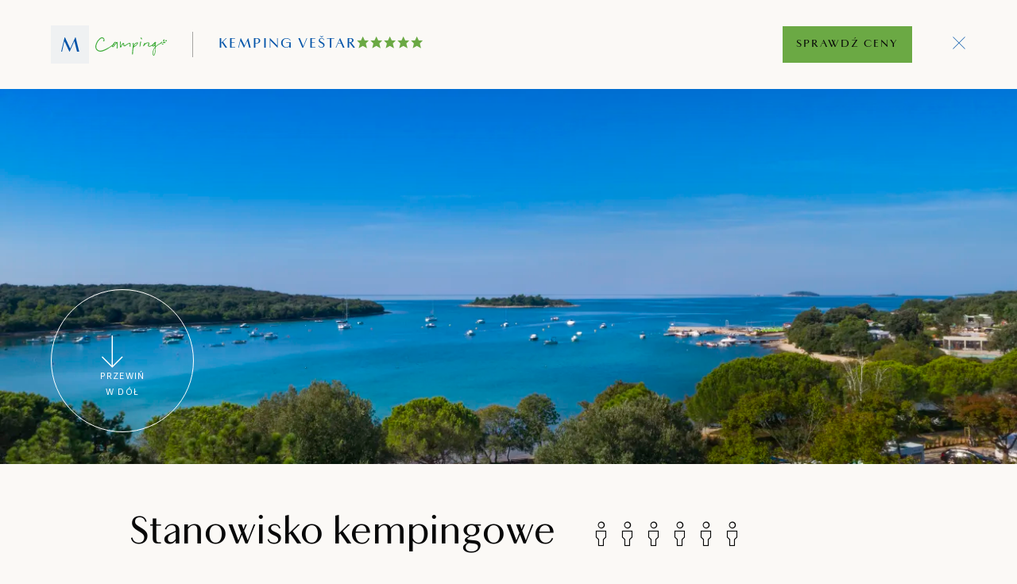

--- FILE ---
content_type: text/html; charset=UTF-8
request_url: https://www.maistra.com/pl/nieruchomosci/kemping-vestar/parcele/camping-place-2/
body_size: 54762
content:
<!doctype html><html lang=pl><head><meta charset=UTF-8><meta name=viewport content="width=device-width,initial-scale=1"><meta http-equiv=X-UA-Compatible content="ie=edge"><link rel=icon href=/favicon.png type=image/x-icon><script nonce="JrxL5uZ4P/CVywoc760ML/6HTYpwly0Q">window.browserSupported=function(){try{return new Promise(function(){}),new Function("(a = 0) => a"),new Function("null ?? false;"),new Function("new EventTarget()"),new Function("(new Object)?.a"),new Function("(new NodeList).forEach()"),!0}catch{return!1}}()</script><script src=https://js.sentry-cdn.com/7490349a9e9046cda34d5b6e44e1bc2d.min.js crossorigin=anonymous nonce="JrxL5uZ4P/CVywoc760ML/6HTYpwly0Q"></script><script nonce="JrxL5uZ4P/CVywoc760ML/6HTYpwly0Q">Sentry&&Sentry.onLoad(function(){Sentry.init({dsn:"https://7490349a9e9046cda34d5b6e44e1bc2d@o970088.ingest.sentry.io/6154469",environment:"production",sampleRate:window.browserSupported?.1:0,ignoreErrors:["AppError: propertyIdMissing","ResizeObserver loop limit exceeded","ResizeObserver loop completed with undelivered notifications.","propertyIdMissing","phobs"],beforeSend:function(e,t){t.originalException&&(e.extra=t.originalException.extra);const n=(e.exception?.values?.[0]?.stacktrace?.frames??[]).some(e=>e.filename.includes("/gtm.js"));return n?null:e}})})</script><script nonce="JrxL5uZ4P/CVywoc760ML/6HTYpwly0Q">Sentry&&window.browserSupported&&window.COMMIT_REF&&Sentry.configureScope(e=>{e.addEventProcessor(e=>({...e,release:window.COMMIT_REF}))})</script><title>Miejsce Kempingowe - Kemping Veštar, Rovinj, Chorwacja | Maistra</title>
<meta name=description content="Parcele o powierzchni od 80 do 100 m2 mają przyłącze prądu. Do dyspozycji jest też znakomita infrastruktura kempingu, która zapewnia komfortowy pobyt. Parcele zaczynają się w głębokim cieniu sosen i schodzą w kierunku morza."><meta property="og:type" content="website"><meta property="og:url" content="https://www.maistra.com/pl/nieruchomosci/kemping-vestar/parcele/camping-place-2/"><meta property="og:title" content="Miejsce Kempingowe - Kemping Veštar, Rovinj, Chorwacja | Maistra"><meta property="og:description" content="Parcele o powierzchni od 80 do 100 m2 mają przyłącze prądu. Do dyspozycji jest też znakomita infrastruktura kempingu, która zapewnia komfortowy pobyt. Parcele zaczynają się w głębokim cieniu sosen i schodzą w kierunku morza."><meta property="og:image" content="https://res.cloudinary.com/maistra/image/upload/w_1200,c_fill,g_auto,q_auto,dpr_auto/f_auto/v1636369483/Proprietes/Camspite/Rovinj/Campsite%20Ve%C5%A1tar/Units/Camping%20Place/7._Camping_PLace_abnptw.jpg"><link rel=alternate hreflang=pl href=https://www.maistra.com/pl/nieruchomosci/kemping-vestar/parcele/camping-place-2/><link rel=alternate hreflang=en href=https://www.maistra.com/properties/campsite-vestar/pitches/camping-place-2/><link rel=alternate hreflang=x-default href=https://www.maistra.com/properties/campsite-vestar/pitches/camping-place-2/><link rel=alternate hreflang=hr href=https://www.maistra.com/hr/smjestaj/kamp-vestar/parcele/camping-place-2/><link rel=alternate hreflang=de href=https://www.maistra.com/de/unterkunft/campingplatz-vestar/standplatze/camping-place-2/><link rel=alternate hreflang=it href=https://www.maistra.com/it/proprieta/campeggio-vestar/piazzole/camping-place-2/><link rel=alternate hreflang=sl href=https://www.maistra.com/si/posesti/kamp-vestar/parcele/camping-place-2/><link rel=alternate hreflang=nl href=https://www.maistra.com/nl/eigendom/camping-vestar/kampeerplaatsen/camping-place-2/><link rel=preconnect href=https://delivery.consent.hr><link rel=preconnect href=https://cdn.consent.hr><script src=/scripts/consent-manager.min.js nonce="JrxL5uZ4P/CVywoc760ML/6HTYpwly0Q"></script><link href=/css/primevue.min.css rel=stylesheet><link rel=stylesheet href=/styles/style.min.beb470e005549123dd4566cead1ea60e8fc26f8f91c96730bfecd09f830fed45.css><link rel=preconnect href=https://www.googletagmanager.com><script nonce="JrxL5uZ4P/CVywoc760ML/6HTYpwly0Q">window.dataLayer=window.dataLayer||[],window.dataLayer.push({originalLocation:document.location.protocol+"//"+document.location.hostname+document.location.pathname+document.location.search})</script><script data-cmp-vendor=s905 type=text/plain class=cmplazyload nonce="JrxL5uZ4P/CVywoc760ML/6HTYpwly0Q">(function (w, d, s, l, i) {
      w[l] = w[l] || []; w[l].push({
        'gtm.start':
          new Date().getTime(), event: 'gtm.js'
      }); var f = d.getElementsByTagName(s)[0],
        j = d.createElement(s), dl = l != 'dataLayer' ? '&l=' + l : ''; j.async = true; j.src =
          'https://www.googletagmanager.com/gtm.js?id=' + i + dl; f.parentNode.insertBefore(j, f);
    })(window, document, 'script', 'dataLayer', 'GTM-TB4BNH');</script><meta name=search:phobs_id content="029de9ae1f20f1052598b621c2a47144"><meta name=search:unit_id content="35809"><meta name=search:type content="unit"></head><body class="layout-units-single
theme theme--camping"><div id=unsupported-browser style="display:none;padding:48px 24px;text-align:center;height:100%;width:100%"><h3>This browser is not supported</h3><p>Please use a newer browser like <a href=https://www.google.com/chrome/ rel=noopener>Google Chrome</a>.</p></div><script nonce="JrxL5uZ4P/CVywoc760ML/6HTYpwly0Q">window.browserSupported||(console.error("no ES6 support"),document.getElementById("unsupported-browser").style.display="block")</script><div class="loader is-hidden" id=loaderSvg><div class=container><svg xmlns:xlink="http://www.w3.org/1999/xlink" style="display:none"><symbol id="wave"><path d="M420 20c21.5-.4 38.8-2.5 51.1-4.5 13.4-2.2 26.5-5.2 27.3-5.4C514 6.5 518 4.7 528.5 2.7c7.1-1.3 17.9-2.8 31.5-2.7v20H420z"/><path d="M420 20c-21.5-.4-38.8-2.5-51.1-4.5-13.4-2.2-26.5-5.2-27.3-5.4C326 6.5 322 4.7 311.5 2.7 304.3 1.4 293.6-.1 280 0v20H420z"/><path d="M140 20c21.5-.4 38.8-2.5 51.1-4.5 13.4-2.2 26.5-5.2 27.3-5.4C234 6.5 238 4.7 248.5 2.7c7.1-1.3 17.9-2.8 31.5-2.7v20H140z"/><path d="M140 20c-21.5-.4-38.8-2.5-51.1-4.5-13.4-2.2-26.5-5.2-27.3-5.4C46 6.5 42 4.7 31.5 2.7 24.3 1.4 13.6-.1.0.0v20H140z"/></symbol></svg><div class=loader__box><svg class="loader__bg" width="385" height="385" viewBox="0 0 385 385" xmlns:xlink="http://www.w3.org/1999/xlink"><title>loader bg</title><g id="Page-1" stroke="none" stroke-width="1" fill="none" fill-rule="evenodd"><g id="Group-339"><rect id="Rectangle" fill="#fff" fill-rule="nonzero" x="0" y="0" width="375" height="375" rx="167.5"/><path d="M87.979 115H88.647l10.697 22.667L109.582 115H110.252l7.187 28.927H113.052L107.661 122.5 98.133 143.927H97.59L87.477 122.5 82.755 143.927H81L87.979 115zm45.132 16.95-4.976 11.977H126.34L139.001 115H139.67l12.661 28.927h-4.637l-5.226-11.977h-9.357zM137.705 120.967l-3.97 9.532H141.843L137.705 120.967zm30.254 22.96h-4.261V143.926 115.744h4.261v28.183zM180.329 137.958 181.834 137.628V137.626C182.712 142.061 186.096 143.097 189.021 143.097 192.616 143.097 194.621 140.693 194.621 137.75 194.621 135.141 193.409 133.689 190.693 132.032 189.911 131.543 189.168 131.114 188.409 130.676 188.074 130.483 187.737 130.288 187.391 130.086 184.76 128.551 181.666 126.272 181.666 122.003 181.666 118.108 184.633 115 189.857 115 192.698 115 196.46 116.37 197.296 120.635L195.791 120.966C195.247 117.859 192.574 116.409 189.899 116.409 186.931 116.409 185.178 118.273 185.178 120.801 185.178 123.121 186.389 124.365 188.479 125.567 189.986 126.485 191.493 127.37 193.164 128.351L193.576 128.593C196.419 130.29 198.507 132.57 198.507 136.176 198.507 141.191 194.746 144.548 188.98 144.548 184.927 144.548 181.249 142.684 180.329 137.958zm48.224-22.215v1.453H219.861v26.731h-4.262V117.196H206.907v-1.453h21.646zm15.002 28.184h-4.262V115.743H248.069C252.624 115.743 256.341 117.775 256.341 122.459 256.341 126.684 252.874 128.924 249.656 129.503l11.116 14.424H255.715l-10.739-14.049H243.555v14.049zM252.205 122.376C252.205 118.647 249.362 117.196 246.189 117.196V117.195H243.555v11.233H246.271C249.113 128.428 252.205 126.684 252.205 122.376zM274.52 131.95 269.548 143.927H269.546 267.75L280.412 115H281.081l12.661 28.927h-4.637L283.881 131.95H274.52zm4.596-10.983L275.147 130.499h8.106l-4.137-9.532zM94.982 178.823V173.539h5.691V178.823H102.109V167.299H100.673v4.946H94.982v-4.946H93.546v11.524H94.982zM111.866 179c3.244.0 5.318-2.482 5.318-5.922C117.184 169.302 115.323 167.139 111.954 167.139 108.639 167.139 106.671 169.639 106.671 173.114 106.671 176.748 108.462 179 111.866 179zM111.866 177.759c-2.66.0-3.67-1.773-3.67-4.64499999999998C108.196 170.1 109.348 168.38 111.954 168.38 114.543 168.38 115.642 170.082 115.642 173.078 115.642 175.897 114.418 177.759 111.866 177.759zM124.335 179C126.497 179 128.235 177.723 128.235 175.826 128.235 173.637 126.558 172.922 125.045 172.276 123.801 171.746 122.668 171.263 122.668 170.047 122.668 169.019 123.484 168.38 124.795 168.38 125.771 168.38 126.799 168.841 127.331 169.338L127.774 167.919C127.047 167.494 126.001 167.139 124.707 167.139 122.704 167.139 121.161 168.363 121.161 170.171 121.161 172.174 122.722 172.85 124.188 173.485 125.486 174.048 126.71 174.578 126.71 175.968 126.71 177.191 125.522 177.776 124.352 177.776 123.289 177.776 122.083 177.156 121.427 176.589L120.948 178.007C121.693 178.468 122.934 179 124.335 179zM134.074 178.823v-4.078H136.166C138.488 174.745 140.066 173.344 140.066 170.986 140.066 168.682 138.967 167.299 136.041 167.299H132.638v11.524H134.074zM136.077 173.522H134.073v-4.964H136.006C137.832 168.558 138.541 169.391 138.541 171.058 138.541 172.866 137.495 173.522 136.077 173.522zM145.709 178.823V167.299H144.273v11.524H145.709zM154.615 178.823V168.558H158.196V167.299H149.58V168.558H153.179v10.265H154.615zM161.393 178.823 162.439 175.773H167.155L168.219 178.823h1.524l-4.148-11.524H164.07l-4.131 11.524H161.393zM166.729 174.585H162.847L163.964 171.376 164.779 168.753 165.612 171.359 166.729 174.585zm13.25 4.238V177.564H175.015V167.299H173.579v11.524H179.979zM185.268 178.823V167.299H183.831v11.524H185.268zm8.905.0V168.558H197.754V167.299H189.138V168.558H192.737v10.265H194.173zm11.406.0V174.373L209.231 167.299H207.795L206.323 170.242 204.905 173.203 203.362 170.224 201.767 167.299H200.224L204.143 174.373V178.823H205.579zM223.283 179C224.702 179 226.102 178.432 226.9 177.883V173.114H225.482v4.202C224.932 177.564 224.258 177.759 223.478 177.759 221.067 177.759 219.383 176.571 219.383 173.096 219.383 169.816 220.908 168.38 223.496 168.38 224.453 168.38 225.499 168.735 226.209 169.285L226.705 167.884C225.996 167.494 224.843 167.139 223.514 167.139c-3.15600000000001.0-5.673 1.88-5.673 5.993C217.841 177.493 220.323 179 223.283 179zM233.589 174.355V178.823H232.153V167.299h3.298C238.376 167.299 239.493 168.522 239.493 170.827 239.493 172.423 238.678 173.557 237.366 174.054L240.185 178.823h-1.702L235.93 174.355H233.589zM233.59 173.114H235.487C236.887 173.114 237.969 172.6 237.969 170.88c0-1.702-.745000000000005-2.322-2.553-2.322H233.59V173.114zM254.267 173.078C254.267 176.518 252.193 179 248.949 179 245.545 179 243.754 176.748 243.754 173.114 243.754 169.639 245.722 167.139 249.037 167.139 252.406 167.139 254.267 169.302 254.267 173.078zM245.279 173.114C245.279 175.986 246.289 177.759 248.949 177.759 251.501 177.759 252.725 175.897 252.725 173.078 252.725 170.082 251.626 168.38 249.037 168.38 246.431 168.38 245.279 170.1 245.279 173.114zM267.676 174.514C267.676 177.174 266.364 179 263.155 179 259.928 179 258.687 177.44 258.687 174.656v-7.357H260.123V174.497C260.123 176.996 261.081 177.777 263.19 177.777 265.336 177.777 266.257 176.801 266.257 174.373V167.299H267.676v7.215zM274.188 174.745v4.078H272.752V167.299h3.404C279.081 167.299 280.18 168.682 280.18 170.986 280.18 173.344 278.603 174.745 276.28 174.745H274.188zM274.188 173.522H276.191C277.61 173.522 278.656 172.866 278.656 171.058c0-1.667-.70999999999998-2.5-2.536-2.5H274.188v4.964z" id="Shape" fill="#0053a8"/></g></g></svg><div id=water class=loader__water><svg viewBox="0 0 560 20"><use xlink:href="#wave"/></svg><svg viewBox="0 0 560 20"><use xlink:href="#wave"/></svg></div><div class=loader__searching><h3>Ładowanie ...</h3></div></div></div></div><header class="header header--single"><div class=header__top><div class=header-logos><a href=/pl/ title=Home class=header-logos__maistra><picture><source media="(min-width: 992px)" srcset=https://res.cloudinary.com/maistra/image/upload/v1658480913/Logos/camping-m-color.svg><img src=https://res.cloudinary.com/maistra/image/upload/v1658480913/Logos/camping-m-color.svg width=48 height=48 usemap=#logo-map alt="Maistra Camping">
</picture><map name=logo-map><area shape=rect coords=48,0,144,48 title="Maistra Camping" href=/pl/marki/maistra-camping/></map></a></div><a class=header__property-title href=/pl/nieruchomosci/kemping-vestar/><span><span>Kemping Veštar</span>
<span class=stars><i class=icon-star></i><i class=icon-star></i><i class=icon-star></i><i class=icon-star></i><i class=icon-star></i></span>
</span></a><a class="button button--primary check-rates-button" href=#/check-rates>Sprawdź ceny</a><div class=header__icons><a href=/pl/nieruchomosci/kemping-vestar/parcele/ title="Zamknij menu" class=detail-close-button data-fallback-href=/pl/nieruchomosci/kemping-vestar/parcele/><i class=icon-close></i></a></div></div></header><div class=header-sentinal></div><div id=check-rates-app></div><main class=header-single-padding data-property-id=029de9ae1f20f1052598b621c2a47144 data-unit-id=35809><div class="unit-hero container"><div class=grid><div class="col-12 col-xl-2 unit-hero__left"><button class=scroll-down data-target=.scroll-target aria-hidden=true tabindex=-1>
<i class=icon-arrow-down></i>
<span>przewiń w dół</span></button></div><div class="col-12 col-xl-10 unit-hero__right negative-cp"><img data-src=https://res.cloudinary.com/maistra/image/upload/w_auto,c_fill,g_auto,q_auto,dpr_auto/f_auto/v1636369483/Proprietes/Camspite/Rovinj/Campsite%20Ve%C5%A1tar/Units/Camping%20Place/7._Camping_PLace_abnptw.jpg class="unit-hero__image cld-responsive" alt width=1152 height=600></div></div></div><div class="grid container scroll-target"><div class="col-12 col-md-10 offset-md-1 col-xl-8 offset-xl-2"><div class=units-about><div class=units-about__header><h1 class=no-margin>Stanowisko kempingowe</h1><span class=units-about__occupancy></span></div><div class=units-about__links><div class="h3 units-about__price"><span>z</span></div><div class=units-about__buttons><a class="button button--primary" href=#/check-rates>Sprawdź ceny</a></div></div><div class="units-about__content large-text">Parcele o powierzchni od 80 do 100 m2 mają przyłącze prądu. Do dyspozycji jest też znakomita infrastruktura kempingu, która zapewnia komfortowy pobyt. Parcele zaczynają się w głębokim cieniu sosen i schodzą w kierunku morza.</div></div></div></div><hr><div class="grid container"><div class="col-12 col-md-10 offset-md-1 col-xl-8 offset-xl-2"><div class="services section-margin"><div class=services__wrapper><h2>Usługi i udogodnienia</h2><ul class=no-bullets><li><i class=icon-check></i>
<span>Powierzchnia: 80 - 100 m2</span></li><li><i class=icon-check></i>
<span>Prąd</span></li><li><i class=icon-check></i>
<span>Prysznice z ciepłą wodą</span></li><li><i class=icon-check></i>
<span>Umywalki z ciepłą wodą</span></li><li><i class=icon-check></i>
<span>Indywidualne kabiny do mycia</span></li><li><i class=icon-check></i>
<span>Miejsce do mycia naczyń</span></li><li><i class=icon-check></i>
<span>Pralki</span></li><li><i class=icon-check></i>
<span>Suszarki</span></li><li><i class=icon-check></i>
<span>Suszarka do włosów</span></li><li><i class=icon-check></i>
<span>Łazienki przystosowane dla osób o specjalnych potrzebach</span></li><li><i class=icon-check></i>
<span>Łazienki rodzinne do wynajęcia</span></li><li><i class=icon-check></i>
<span>WC dla dzieci</span></li><li><i class=icon-check></i>
<span>Prysznice dla zwierząt</span></li><li><i class=icon-check></i>
<span>Częściowo odpowiednie dla przyczep kempingowych > 5,5 m</span></li><li><i class=icon-check></i>
<span>Częściowo odpowiednie dla kamperów > 7,5 mi > 4 zdecyduj, co jest dla Ciebie ważniejsze</span></li><li><i class=icon-check></i>
<span>Siedem węzłów sanitarnych rozmieszczone jest wzdłuż całego kempingu, w bezpośrednim sąsiedztwie parcel. Oprócz standardowego, wysokiej jakości wyposażenia, znajdziesz u nas również sanitariaty dla dzieci, pomieszczenia do przewijania niemowląt, pralnie i pomieszczenia przeznaczone do zmywania naczyń, opróżniania toalet chemicznych oraz prysznice dla Twoich pupili.</span></li></ul><div class="services__show-more is-hidden"><span class=show-more>Pokaż więcej
<i class=icon-caret-down></i></span></div></div></div></div></div><div class="next-page container section-margin-small"><div class="grid no-row-gap"><div class="col-12 col-md-10 offset-md-1 col-xl-8 offset-xl-2 next-page__text"><div><a href=/pl/nieruchomosci/kemping-vestar/parcele/superior-pitch-3/ class=h2><span>Następny</span>
Parcela superior</a><p class=no-margin>Na parcele o powierzchni od 70 do nawet 100 m2 doprowadzone są przyłącza prądu, wody i kanalizacji, a do dyspozycji jest też cała dodatkowa infrastruktura kempingu. Położenie w półcieniu sprawia, że możesz w pełni cieszyć się biwakowaniem na łonie natury.</p></div><a class=arrow-button title="Odkryj więcej." href=/pl/nieruchomosci/kemping-vestar/parcele/superior-pitch-3/><span>Odkryj więcej.</span>
<i class=icon-arrow-right-long></i></a></div><a href=/pl/nieruchomosci/kemping-vestar/parcele/superior-pitch-3/ class="col-12 col-md-10 offset-md-1 col-xl-8 offset-xl-2 next-page__images negative-cp-sm-down" title="Parcela superior"><img srcset="https://res.cloudinary.com/maistra/image/upload/h_847,w_1540,c_fill,g_auto,q_auto,dpr_auto/f_auto/v1689156667/Proprietes/Camspite/Rovinj/Campsite%20Ve%C5%A1tar/12.07.23/1S2A6963_k3yawx.jpg 1540w,
https://res.cloudinary.com/maistra/image/upload/h_574,w_1044,c_fill,g_auto,q_auto,dpr_auto/f_auto/v1689156667/Proprietes/Camspite/Rovinj/Campsite%20Ve%C5%A1tar/12.07.23/1S2A6963_k3yawx.jpg 1044w,
https://res.cloudinary.com/maistra/image/upload/h_400,w_728,c_fill,g_auto,q_auto,dpr_auto/f_auto/v1689156667/Proprietes/Camspite/Rovinj/Campsite%20Ve%C5%A1tar/12.07.23/1S2A6963_k3yawx.jpg 728w" sizes="(max-width: 768px) 728px,
(max-width: 1200px) 1044px,
1540px" src=https://res.cloudinary.com/maistra/image/upload/h_574,w_1044,c_fill,g_auto,q_auto,dpr_auto/f_auto/v1689156667/Proprietes/Camspite/Rovinj/Campsite%20Ve%C5%A1tar/12.07.23/1S2A6963_k3yawx.jpg class=next-page__image alt="Parcela superior" loading=lazy width=1000 height=548></a></div></div></main><div class="footer-top hide-on-print"><div class="container footer-top__lists"><div class=footer-top__list><h3>POTRZEBUJESZ POMOCY?</h3><a href=/pl/contact/>Skontaktuj się z nami</a>
<a href=/pl/faq/>Często zadawane pytania</a>
<a href="https://secure.phobs.net/cancel/cancel.php?sid=bjakaj5q27ju9269sjnimavl37&amp;companyid=2&amp;skinid=6b3952fc24a2fe8c477c0bc147d8b260&amp;nocookie=1&amp;crcid=3db3195a25f6145c3660b768a5500130&_ga=2.171639911.616912624.1655454614-2132451074.1647937164&amp;lang=pl">Zarządzaj rezerwacją</a></div></div><hr class=footer-top__bottom-line><div class="footer-top__accordion-wrapper container"><details class=footer-top__accordion><summary><div>NASZE DESTYNACJE<i class=icon-caret-down></i></div></summary><nav><a href=/pl/docelowe/rovinj/>Rovinj</a>
<a href=/pl/docelowe/vrsar/>Vrsar</a>
<a href=/pl/docelowe/zagreb/>Zagreb</a>
<a href=/pl/docelowe/dubrovnik/>Dubrownik</a>
<a href=/pl/docelowe/chorwacja/>Istria</a>
<a href=/pl/docelowe/istria/>Chorwacja</a></nav></details><details class=footer-top__accordion><summary><div>SPOTKANIA I WYDARZENIA<i class=icon-caret-down></i></div></summary><nav><a href=/pl/spotkania-i-wydarzenia/>Informacje ogólne</a>
<a href=/pl/spotkania-i-wydarzenia/sale-konferencyjne/>Sale konferencyjne</a>
<a href=/pl/spotkania-i-wydarzenia/jedzenie-i-napoje/>Gastronomia</a>
<a href=/pl/spotkania-i-wydarzenia/conference-hall-inquiry/>Formularz zapytania</a>
<a href=/pl/spotkania-i-wydarzenia/wesela/>Wesela</a></nav></details><details class=footer-top__accordion><summary><div>Maistra<i class=icon-caret-down></i></div></summary><nav><a href=/pl/company/>Firma</a>
<a href=/pl/company/about-us/>O nas</a>
<a href=/pl/polityka-zrownowazonego-rozwoju/>Polityka zrównoważonego rozwoju</a></nav></details><details class=footer-top__accordion><summary><div>INNE<i class=icon-caret-down></i></div></summary><nav><a href=/pl/press/>Media</a>
<a href=https://posao.maistra.com/>Kariera w Maistra</a>
<a href=/pl/press/brochures/>Broszury</a>
<a href=/pl/b2b/>Partnerzy</a></nav></details></div></div><div class="footer-bottom hide-on-print"><div class=container><div class=footer-bottom__container><div class=footer-bottom__main><div class=footer-bottom__logos><a href=https://www.maistra.com/pl/ title=Home><img src=https://res.cloudinary.com/maistra/image/upload/v1658480917/Logos/maistra-large-white.svg alt=Maistra width=160 height=48></a></div><nav class=footer-bottom__links><a href=https://www.maistra.com/pl/warunki-korzystania/>Warunki Korzystania
</a><a href=https://www.maistra.com/pl/polityka-prywatnosci/>Polityka prywatności
</a><a href=https://www.maistra.com/pl/polityka-dotyczaca-pilkow-cookies/>Polityka Plików Cookie
</a><a href=https://www.maistra.com/#cmpscreen#cmpscreen class=js-show-cpm>Ustawienia plików cookie
</a><a href=https://www.maistra.com/pl/pisemnej-reklamacji/>Pisemna reklamacja
</a><a href=https://www.maistra.com/pl/internetowe-rozstrezyganie-sporow/>INTERNETOWE ROZSTRZYGANIE SPORÓW</a></nav></div><div class=footer-bottom__extras><a href=https://www.196plus.com/196plus-forum/196plus-forum-vienna/hotel-innovation-award/ target=_blank class=award-logo><img src=https://res.cloudinary.com/maistra/image/upload/w_141,h_141/v1736935376/Assets/hotel-innovation-award-2024_gmkaba.png alt="Hotel innovation award 2024"></a><div class=footer-bottom__app><div><a href="https://play.google.com/store/apps/details?id=hr.shape.maistra" title="Google Play"><img src=https://res.cloudinary.com/maistra/image/upload/v1689684567/Assets/google-play.png alt="Google Play" loading=lazy>
</a><a href=https://apps.apple.com/us/app/maistra/id6449663615 title="App Store"><img src=https://res.cloudinary.com/maistra/image/upload/v1689684567/Assets/app-store.png alt="App Store" loading=lazy></a></div></div></div></div><div class=footer-bottom__info><span>© 2025 MAISTRA D.D. JEST CZŁONKIEM GRUPY ADRIS</span></div></div></div><script src=/js/swiper-bundle.min.js nonce="JrxL5uZ4P/CVywoc760ML/6HTYpwly0Q"></script><script nonce="JrxL5uZ4P/CVywoc760ML/6HTYpwly0Q">window.USD_CONVERSION_RATE=1.1634</script><script src=/scripts/debounce.js nonce="JrxL5uZ4P/CVywoc760ML/6HTYpwly0Q"></script><script src=/scripts/bundle-critical.76c2b9e8f8b1a60af03d26346249a127bfc62a35e58de8b9a971ecca56be59bc.js nonce="JrxL5uZ4P/CVywoc760ML/6HTYpwly0Q"></script><script src=/js/cloudinary-core-shrinkwrap.min.js nonce="JrxL5uZ4P/CVywoc760ML/6HTYpwly0Q"></script><script nonce="JrxL5uZ4P/CVywoc760ML/6HTYpwly0Q">var cl=cloudinary.Cloudinary.new({cloud_name:"maistra"});cl.config({responsive_use_breakpoints:"true"}),cl.responsive()</script><script src=/js/vue.global.prod.js defer nonce="JrxL5uZ4P/CVywoc760ML/6HTYpwly0Q"></script><script src=/js/vue-router.global.prod.js defer nonce="JrxL5uZ4P/CVywoc760ML/6HTYpwly0Q"></script><script src=/js/vue-i18n.global.prod.js defer nonce="JrxL5uZ4P/CVywoc760ML/6HTYpwly0Q"></script><script src=/js/vee-validate.min.js defer nonce="JrxL5uZ4P/CVywoc760ML/6HTYpwly0Q"></script><script src=/js/primevue.umd.min.js defer nonce="JrxL5uZ4P/CVywoc760ML/6HTYpwly0Q"></script><script src=/js/calendar.umd.min.js defer nonce="JrxL5uZ4P/CVywoc760ML/6HTYpwly0Q"></script><script src=/js/env.js nonce="JrxL5uZ4P/CVywoc760ML/6HTYpwly0Q"></script><script nonce="JrxL5uZ4P/CVywoc760ML/6HTYpwly0Q">Sentry&&window.browserSupported&&window.COMMIT_REF&&Sentry.configureScope(e=>{e.addEventProcessor(e=>({...e,release:window.COMMIT_REF}))})</script><script src=https://alcdn.msauth.net/browser/2.35.0/js/msal-browser.min.js defer nonce="JrxL5uZ4P/CVywoc760ML/6HTYpwly0Q"></script><script src=/js/gsap.min.js defer nonce="JrxL5uZ4P/CVywoc760ML/6HTYpwly0Q"></script><script src=/js/ScrollTrigger.min.js defer nonce="JrxL5uZ4P/CVywoc760ML/6HTYpwly0Q"></script><script nonce="JrxL5uZ4P/CVywoc760ML/6HTYpwly0Q">var ALGOLIA_INSIGHTS_SRC="https://cdn.jsdelivr.net/npm/search-insights@2.17.3/dist/search-insights.min.js";!function(e,t,n,s,o,i,a){e.AlgoliaAnalyticsObject=o,e[o]=e[o]||function(){(e[o].queue=e[o].queue||[]).push(arguments)},e[o].version=(s.match(/@([^/]+)\/?/)||[])[1],i=t.createElement(n),a=t.getElementsByTagName(n)[0],i.async=1,i.src=s,a.parentNode.insertBefore(i,a)}(window,document,"script",ALGOLIA_INSIGHTS_SRC,"aa")</script><script src=https://cdn.jsdelivr.net/npm/algoliasearch@5.37.0/dist/lite/builds/browser.umd.js integrity="sha256-N8Rupdp0PWDXVLKTIcDmc8jFqOul/HR1QtBHlRSyS4A=" crossorigin=anonymous nonce="JrxL5uZ4P/CVywoc760ML/6HTYpwly0Q"></script><script src=https://cdn.jsdelivr.net/npm/instantsearch.js@4.80.0/dist/instantsearch.production.min.js integrity="sha256-r9HX5YzBrppuVpgfMA3USvgS2jEdIBPJ3ntsidyTNl8=" crossorigin=anonymous nonce="JrxL5uZ4P/CVywoc760ML/6HTYpwly0Q"></script><script nonce="JrxL5uZ4P/CVywoc760ML/6HTYpwly0Q">window.HOME_URL="/pl/",window.HOME_TITLE="Home",window.LOGO={desktop:"https://res.cloudinary.com/maistra/image/upload/v1658480915/Logos/maistra-large-blue.svg",desktopWhite:"https://res.cloudinary.com/maistra/image/upload/v1658480917/Logos/maistra-large-white.svg",mobile:"https://res.cloudinary.com/maistra/image/upload/v1658480917/Logos/maistra-m-blue.svg",mobileWhite:"https://res.cloudinary.com/maistra/image/upload/v1658480917/Logos/maistra-m-white.svg"},window.LOCALE="pl",window.PREFIX=LOCALE!=="en"?`/${LOCALE}`:"",window.IS_BOOKING=!1,window.TRAVEL_TYPES=[{id:"istra",title:"Istra"},{id:"zagreb",title:"Zagreb"},{id:"dubrovnik",title:"Dubrovnik"}],window.TRAVEL_IDEAS=[{description:"Istrię i Riwierę Dubrownicką zalicza się do najpiękniejszych regionów Chorwacji, których piękno szczególnie widoczne jest we wrześniu, gdy upały ustępują i tłumy są mniejsze, ale pogoda wciąż jest idealna do odkrywania zabytków i uczestniczenia w wydarzeniach.",draft:!1,gallery:{items:["https://res.cloudinary.com/maistra/image/upload/v1757062016/Blogovi/Select/05.09.25/Rovinj_zalazak_Robi_Stanojevi%C4%87_copy_bt4fmn.webp","https://res.cloudinary.com/maistra/image/upload/v1757062013/Blogovi/Select/05.09.25/giro_in_batana_-_Silvija_Ja%C4%8Di%C4%87_copy_fleuhb.webp","https://res.cloudinary.com/maistra/image/upload/v1757062014/Blogovi/Select/05.09.25/Turisti%C4%8Dka_zajednica_Vrsar_Amareti_copy_myfxfh.webp","https://res.cloudinary.com/maistra/image/upload/v1757062015/Blogovi/Select/05.09.25/Turisti%C4%8Dka_zajednica_Dubrova%C4%8Dko-neretvanske_%C5%BEupanije-zidine_8_copy_tctvut.webp"]},image:"https://res.cloudinary.com/maistra/image/upload/v1757080205/Blogovi/Select/05.09.25/V2/Rovinj_zalazak_Robi_Stanojevi%C4%87_ybfgbd.webp",iscjklanguage:!1,link:"/pl/travel-ideas/wrzesien-to-idealny-czas-by-odwiedzic-istrie-i-riwiere-dubrownicka/",properties:{items:["family-hotel-amarin/_index","island-hotel-istra/_index","all-suite-island-hotel-istra/_index","island-hotel-katarina/_index","hotel-mlini/_index","hotel-astarea/_index","resort-amarin/_index","villas-rubin-resort/_index","villas-apartments-mlini/_index","srebreno-premium-apartments/_index","villas-srebreno/_index","hotel-pineta/_index","resort-belvedere/_index","resort-petalon/_index","all-inclusive-resort-funtana/_index","riva-apartments/_index","koversada-park-camping-resort/_index"],title:"Wakacje na Istrii i w Dubrowniku"},title:"Wrzesień to idealny czas by odwiedzić Istrię i Riwierę Dubrownicką",traveltype:"istra",url:"travel-ideas/wrzesien-to-idealny-czas-by-odwiedzic-istrie-i-riwiere-dubrownicka/",visibleincms:!0,weight:7},{description:"Istria to doskonała destynacja dla każdego prawdziwego smakosza – idealne są te aktywności, które łączą w sobie wykwintne smaki i pobyt na łonie natury.",draft:!1,gallery:{items:["https://res.cloudinary.com/maistra/image/upload/v1756716071/Blogovi/Collection/CONCIERGE%27S%20CHOICE%20ISTRIA/M25_023_00009_yhvrlv.webp","https://res.cloudinary.com/maistra/image/upload/v1756716068/Blogovi/Collection/CONCIERGE%27S%20CHOICE%20ISTRIA/M25_001_00033_ansukf.webp","https://res.cloudinary.com/maistra/image/upload/v1756716065/Blogovi/Collection/CONCIERGE%27S%20CHOICE%20ISTRIA/M25_023_00006_gqrpdp.webp","https://res.cloudinary.com/maistra/image/upload/v1756716062/Blogovi/Collection/CONCIERGE%27S%20CHOICE%20ISTRIA/M23_001_00028_vvw1pz.webp","https://res.cloudinary.com/maistra/image/upload/v1756716059/Blogovi/Collection/CONCIERGE%27S%20CHOICE%20ISTRIA/M04_013_000018_rhtqtu.webp","https://res.cloudinary.com/maistra/image/upload/v1756716057/Blogovi/Collection/CONCIERGE%27S%20CHOICE%20ISTRIA/M23_008_00013_nsvr3u.webp","https://res.cloudinary.com/maistra/image/upload/v1756716054/Blogovi/Collection/CONCIERGE%27S%20CHOICE%20ISTRIA/M20_011_00154_lzbgmb.webp","https://res.cloudinary.com/maistra/image/upload/v1756716051/Blogovi/Collection/CONCIERGE%27S%20CHOICE%20ISTRIA/M23_014_00002_owpiqm.webp","https://res.cloudinary.com/maistra/image/upload/v1756716049/Blogovi/Collection/CONCIERGE%27S%20CHOICE%20ISTRIA/M23_011_00028_p4ytg8.webp"]},image:"https://res.cloudinary.com/maistra/image/upload/v1756716074/Blogovi/Collection/CONCIERGE%27S%20CHOICE%20ISTRIA/M25_023_00013_jqjg4i.webp",iscjklanguage:!1,link:"/pl/travel-ideas/concierges-choice-istria/",properties:{items:["grand-park-hotel-rovinj/_index","hotel-monte-mulini/_index","hotel-lone/_index","hotel-eden/_index","hotel-adriatic/_index"],title:"Święta na Istrii"},title:"Concierge's Choice Istria",traveltype:"istra",url:"travel-ideas/concierges-choice-istria/",visibleincms:!0,weight:8},{description:"Jeśli zastanawiasz się, która część Chorwacji jest najbardziej ekscytująca pod względem gastronomicznym, Istria jest miejscem, które zdecydowanie powinieneś poznać. Miłośnikom jedzenia i napojów Istria naprawdę oferuje wszystko, od bardzo klasycznych tawern i gospód, po wykwintne restauracje prowadzone przez najlepszych szefów kuchni, a wszystko to z wysokiej jakości składnikami.",draft:!1,iscjklanguage:!1,link:"/pl/reisideeen-en-evenementen/odkryj-kulinarny-swiat-rovinja/",metadescription:"Poznaj najlepsze smaki Istrii w Rovinju. Od restauracji z gwiazdkami Michelin po lokalne przysmaki – ciesz się kulinarną podróżą z Maistrą.",metatitle:"Odkryj Kulinarny Świat Rovinja | Maistra",properties:{items:["grand-park-hotel-rovinj/_index","hotel-lone/_index","hotel-monte-mulini/_index","hotel-adriatic/_index","hotel-eden/_index","island-hotel-istra/_index","all-suite-island-hotel-istra/_index","family-hotel-amarin/_index","island-hotel-katarina/_index","resort-amarin/_index","villas-rubin-resort/_index","campsite-vestar/_index","campsite-polari/_index","campsite-amarin/_index"],title:"Święta na Rovinju"},title:"Rovinj: Kulinarna Podróż po Istrii",traveltype:"istra",url:"reisideeen-en-evenementen/odkryj-kulinarny-swiat-rovinja/",weight:10},{description:"Jeśli dotychczas nawet nie wyobrażałeś sobie, jak wygląda wiosna na Istrii, to jesteś we właściwym miejscu. To miejsce w sercu regionu śródziemnomorskiego tętni życiem przez cały rok, a wiosna jest najlepszym wstępem do tego, co nadchodzi i co już dobrze znasz – sezonu letniego. Istrii nie da się opisać słowami, ale możemy spróbować. Na początek, z pewnością pomocny będzie ten mały przewodnik.",draft:!1,gallery:{items:["https://res.cloudinary.com/maistra/image/upload/v1709645785/10-5-22-Expos/Spring%20in%20Istria/Lavanda_3_ukf9ui.jpg","https://res.cloudinary.com/maistra/image/upload/v1709645789/10-5-22-Expos/Spring%20in%20Istria/Lavanda_2_ubosth.jpg","https://res.cloudinary.com/maistra/image/upload/v1709645780/10-5-22-Expos/Spring%20in%20Istria/Lavanda_1_lm6j6s.jpg","https://res.cloudinary.com/maistra/image/upload/v1709645787/10-5-22-Expos/Spring%20in%20Istria/Monclavo_cxk4dv.jpg","https://res.cloudinary.com/maistra/image/upload/v1709645783/10-5-22-Expos/Spring%20in%20Istria/pec1_rsavj1.jpg","https://res.cloudinary.com/maistra/image/upload/v1709645782/10-5-22-Expos/Spring%20in%20Istria/Gijanduja_3_mwvyty.jpg","https://res.cloudinary.com/maistra/image/upload/v1709645779/10-5-22-Expos/Spring%20in%20Istria/Gijanduja_2_us1hdf.jpg"]},image:"https://res.cloudinary.com/maistra/image/upload/v1709645790/10-5-22-Expos/Spring%20in%20Istria/Lavanda_4_uifn03.jpg",iscjklanguage:!1,link:"/pl/doswiadczenie/wiosna-na-istrii/",metadescription:"Poczuj urok wiosny na Istrii dzięki festiwalom kulinarnym, polowaniu na trufle i degustacjom wina. Odkryj idealny początek słonecznych pór roku.",metatitle:"Wiosna na Istrii: Sezon rozkoszy",properties:{items:["family-hotel-amarin/_index","grand-park-hotel-rovinj/_index","hotel-adriatic/_index","hotel-eden/_index","hotel-lone/_index","hotel-monte-mulini/_index","hotel-pineta/_index","island-hotel-istra/_index","all-suite-island-hotel-istra/_index","all-inclusive-resort-funtana/_index","campsite-polari/_index","campsite-porto-sole/_index","campsite-valkanela/_index","campsite-vestar/_index","campsite-amarin/_index","resort-belvedere/_index","resort-amarin/_index","resort-petalon/_index","villas-rubin-resort/_index","koversada-uncovered-naturist-campsite/_index","koversada-naturist-park-apartments/_index","koversada-naturist-park-villas/_index"],title:"Święta na Istrii"},title:"Wiosna na Istrii",traveltype:"istra",url:"doswiadczenie/wiosna-na-istrii/",visibleincms:!0,weight:20},{description:"W Maistra przerwę między sezonami spędzamy pracowicie, aby nadal zapewniać Ci wypoczynek o jakim marzysz. Od odnowionych sanitariatów, po istryjskie smoki – zobacz, jakie nowości czekają na Ciebie tego lata w Maistra.",draft:!1,gallery:{items:["https://res.cloudinary.com/maistra/image/upload/v1712577283/10-5-22-Expos/Something%20new%20for%20you%202024/Amarin_recepcija_vaokkl.jpg","https://res.cloudinary.com/maistra/image/upload/v1712577284/10-5-22-Expos/Something%20new%20for%20you%202024/Polari_Bazen_05_skyn2m.jpg","https://res.cloudinary.com/maistra/image/upload/v1712577282/10-5-22-Expos/Something%20new%20for%20you%202024/Ves%CC%8Ctar_dj_klub_ja37ja.jpg","https://res.cloudinary.com/maistra/image/upload/v1752657204/10-5-22-Expos/Something%20new%20for%20you%202024/Ves%CC%8Ctar_Lovor_Real_Grill_pzyjfw_vcsprl.webp"]},image:"https://res.cloudinary.com/maistra/image/upload/v1712577284/10-5-22-Expos/Something%20new%20for%20you%202024/Ves%CC%8Ctar_centralni_trg_vplskc.jpg",iscjklanguage:!1,link:"/pl/przezycia/letnie-nowosci-w-maistra/",metadescription:"Ciesz się letnimi nowościami w Maistra, z jeszcze lepszymi udogodnieniami i atrakcjami na Istrii. Czekają na Ciebie wakacje marzeń!",metatitle:"Letnie nowości w Maistra",properties:{items:["campsite-vestar/_index","campsite-amarin/_index","campsite-polari/_index","campsite-valkanela/_index","koversada-uncovered-naturist-campsite/_index"],title:"Święta na Istrii"},title:"Odkryj letnie nowości w Maistra",traveltype:"istra",url:"przezycia/letnie-nowosci-w-maistra/",visibleincms:!0,weight:30},{description:"Podczas gdy słońce delikatnie pieści stare kamienne mury, a krystalicznie czyste morze zaprasza do odświeżenia, odkrywa się przed nami prawdziwa magia lata w Dubrowniku. To miasto o bogatej historii, będące pod ochroną UNESCO i znane ze swojej roli w popularnym serialu „Gra o tron”, to pierwsze skojarzenie każdego podróżnika, gdy myśli o Chorwacji. I słusznie, ponieważ każdy zakątek Dubrownika opowiada historię, która chwyta za serce, a lśniące plaże i turkusowe morze tworzą obraz raju na ziemi, na zawsze pozostawiając w duszy ślad.",draft:!1,gallery:{items:["https://res.cloudinary.com/maistra/image/upload/v1720778200/10-5-22-Expos/2.%20Travel%20Ideas/Ljeto%20u%20Dubrovniku/22044-05-10_Sheraton_23_1500px_nhguwm.jpg","https://res.cloudinary.com/maistra/image/upload/v1720778200/10-5-22-Expos/2.%20Travel%20Ideas/Ljeto%20u%20Dubrovniku/22044-05-10_Sheraton_24_1500px_kodpfv.jpg","https://res.cloudinary.com/maistra/image/upload/v1720778203/10-5-22-Expos/2.%20Travel%20Ideas/Ljeto%20u%20Dubrovniku/22044-05-10_Sheraton_22_1500px_ehicq6.jpg","https://res.cloudinary.com/maistra/image/upload/v1752658878/10-5-22-Expos/2.%20Travel%20Ideas/Ljeto%20u%20Dubrovniku/22044-05-10_Sheraton_21_1500px_ub5p1t_k6sjr6.webp"]},image:"https://res.cloudinary.com/maistra/image/upload/v1720778201/10-5-22-Expos/2.%20Travel%20Ideas/Ljeto%20u%20Dubrovniku/22044-05-10_Sheraton_25_1500px_csfgoz.jpg",iscjklanguage:!1,link:"/pl/przezycia/lato-w-dubrowniku-slonce-morze-historia/",metadescription:"Doświadcz magii lata w Dubrowniku, od starożytnych murów po krystaliczne morze. Zarezerwuj pobyt z Maistra!",metatitle:"Lato w Dubrowniku: Słońce, morze i historia | Maistra",properties:{items:["hotel-mlini/_index","hotel-astarea/_index","villas-apartments-mlini/_index","srebreno-premium-apartments/_index","villas-srebreno/_index"],title:"Święta w Dubrowniku"},title:"Lato w Dubrowniku: Słońce, morze i historia",traveltype:"dubrovnik",url:"przezycia/lato-w-dubrowniku-slonce-morze-historia",visibleincms:!0,weight:40},{description:"Czy wiesz, że co roku do morza trafia około 12 milionów ton odpadów z tworzyw sztucznych? Dołącz do naszej inicjatywy.",draft:!1,image:"https://res.cloudinary.com/maistra/image/upload/v1652349605/10-5-22-Expos/New%20folder%20%282%29/Maistra_FB_NoPlastic_1250x500-20146_egfm27.jpg",iscjklanguage:!1,link:"/pl/podroze-pomysly-i-wydarzenia/adriatic-dla-adriatyku/",metadescription:"Wybierz wakacje bez plastikowych odpadów. Gościom hotelowym oferujemy możliwość wyboru ekologicznie świadomych doświadczeń podczas wakacji. Dowiedz się więcej.",metatitle:"Adriatic dla Adriatyku | Maistra",properties:{items:["all-suite-island-hotel-istra/_index","campsite-amarin/_index","campsite-polari/_index","campsite-vestar/_index","family-hotel-amarin/_index","grand-park-hotel-rovinj/_index","hotel-adriatic/_index","hotel-eden/_index","hotel-lone/_index","hotel-monte-mulini/_index","island-hotel-istra/_index"],title:"Hotele w Rovinji"},title:"Adriatic dla Adriatyku",traveltype:"istra",visibleincms:!0},{description:`Wyjątkowe na świecie muzeum – Muzeum Zerwanych Związków

Osobliwością jednej z największych atrakcji Zagrzebia jest to, że przedmioty są anonimowymi darowiznami, zawiedzionych kochanków z całego świata.

Historia sięga 1973 roku… Zakochany Vlado w wojsku zrobił pudełko z zapałek, z imieniem ukochanej żony Jelki i własnym oraz z datą ślubu. Ale to nie trwało. Po 25 latach małżeństwa, nastąpił rozwód. Z okazji nigdy nie doczekanej srebrnej rocznicy Jelka postanowiła zrobić mu niespodziankę, wysyłając połowę tortu z numerem 25. Ich synowie zjedli pierwszą połowę tortu najpierw z nią, a drugą ze zdziwionym ojcem i jego nową wybranką. Po tym wszystkim pozostały tylko wspomnienia, złamane serce i pudełko…`,draft:!1,image:"https://res.cloudinary.com/maistra/image/upload/v1652358334/10-5-22-Expos/Webp.net-resizeimage_6_1_1_.jpg-12465_fn3uwd.jpg",iscjklanguage:!1,link:"/pl/doswiadczenie/czy-znasz-jedna-z-najbardziej-niezwyklych-kolekcji-na-swiecie/",metadescription:"Osobliwością jednej z największych atrakcji Zagrzebia jest to, że przedmioty są anonimowymi darami rozczarowanych kochanków z całego świata.",metatitle:"Muzeum Zerwanych Związków Zagrzeb | Maistra",properties:{items:["stellar-boutique-modules/_index","hotel-international/_index"],title:"Hotele w Zagrzebiu"},title:"Czy znasz jedną z najbardziej niezwykłych kolekcji na świecie?",traveltype:"zagreb",url:"doswiadczenie/czy-znasz-jedna-z-najbardziej-niezwyklych-kolekcji-na-swiecie/",visibleincms:!0},{description:"W miesiącach letnich Dubrownik słusznie staje się jednym z najczęściej odwiedzanych miast na naszym wybrzeżu, a oprócz samego starego miasta turyści interesują się również całą Riwierą Dubrownicką",draft:!1,image:"https://res.cloudinary.com/maistra/image/upload/v1652349606/10-5-22-Expos/New%20folder%20%282%29/Dubrovnik_2_30_xj61pi.jpg",iscjklanguage:!1,link:"/pl/doswiadczenie/doskonale-miejsce-na-idylliczne-srodziemnomorskie-wakacje/",metadescription:"Podczas letnich miesięcy Dubrownik jest jednym z najczęściej odwiedzanych miast na naszym wybrzeżu, oprócz samego starego miasta, interesująca dla turystów jest również Dubrownicka Riwiera",metatitle:"Dubrownik – idealne miejsce na idylliczny śródziemnomorski wypoczynek | Maistra",properties:{items:["hotel-astarea/_index","hotel-mlini/_index"],title:"Hotele w Dubrowniku"},title:"Doskonałe miejsce na idylliczne śródziemnomorskie wakacje",traveltype:"dubrovnik",url:"doswiadczenie/doskonale-miejsce-na-idylliczne-srodziemnomorskie-wakacje/",visibleincms:!0},{description:"Dubrownik, jako perła Adriatyku, stał się jedną z najbardziej pożądanych na świecie, destynacji na wypoczynek i rozrywkę. Kiedy wejdziesz na wzgórze Srđ, zrozumiesz dlaczego",draft:!1,gallery:{items:""},image:"https://res.cloudinary.com/maistra/image/upload/v1652169689/10-5-22-Expos/2.%20Travel%20Ideas/Dubrovnik_Arhiva_1_4_t1hsig.jpg",iscjklanguage:!1,link:"/pl/doswiadczenie/dubrownik-ze-wzgorza-srd-wycieczka-z-najpiekniejszym-widokiem/",metadescription:"Ciesz się najpiękniejszym widokiem na Dubrownik.  Lekka bryza z zapachem morza i ciepłem słońca oczaruje Cię i pokochasz Dubrownik na zawsze.",metatitle:"Wycieczka na wzgórze Srđ z najpiękniejszym widokiem na Dubrownik | Maistra",properties:{items:["hotel-astarea/_index","hotel-mlini/_index"],title:"Hotele w Dubrowniku"},title:"Dubrownik ze wzgórza Srđ: Wycieczka z najpiękniejszym widokiem",traveltype:"dubrovnik",url:"doswiadczenie/dubrownik-ze-wzgorza-srd-wycieczka-z-najpiekniejszym-widokiem/",weight:0},{description:"Odrodzenie. Słowo, które naszym zdaniem najlepiej oddaje uczucie, które chcemy, abyś zabrał ze sobą z Istrii. Odrodzenie ducha i ciała, poprzez wypoczynek wypełniony przeżyciami. Jednym z doświadczeń, które przynoszą najwyższą przyjemność życia na Istrii, jest wyśmienita kuchnia. Usiądź wygodnie i posmakuj nowej istryjskiej gastronomii w restauracjach takich jak Cap Aureo, Tekka by Lone, Wine Vault, inspirowany kuchnią francuską Adriatic, Agli Amici i innych.",draft:!1,image:"https://res.cloudinary.com/maistra/image/upload/v1652348416/10-5-22-Expos/jos/6._fine_dining_gfc2cw.jpg",iscjklanguage:!1,link:"/pl/doswiadczenie/fine-dining-doswiadczenie-warte-sprobowania/",metadescription:"Ciesz się wakacjami pełnymi wrażeń. Wybierz wykwintne doznania kulinarne na Istrii i daj im szansę, by Cię porwały, zaskoczyły i wreszcie zwaliły z nóg.",metatitle:"Dobra kuchnia na Istrii | Maistra",properties:{items:["grand-park-hotel-rovinj/_index","hotel-adriatic/_index","hotel-lone/_index","hotel-monte-mulini/_index"],title:"Święta na Istrii"},title:"Fine Dining – Doświadczenie warte spróbowania!",traveltype:"istra",url:"doswiadczenie/fine-dining-doswiadczenie-warte-sprobowania/",visibleincms:!0},{description:`Zagrzeb oferuje garść ciekawych miejsc, od Ciebie zależy, czy zdecydujesz się na coś nowego i poznasz okolice Zagrzebia

W pobliżu Zagrzebia znajduje się kilka wyjątkowych miejsc, takich jak Medvednica, piękny Park Narodowy Jezior Plitwickich i Zamek Trakošćan. Wyrusz na jednodniową wycieczkę z Zagrzebia.

Zagrzeb Cię zachwycił, ale chciałbyś poznać także jego okolice i otaczające go piękno? Nie martw się, aby uzyskać więcej informacji, skontaktuj się z hotelem, w którym zarezerwowałeś zakwaterowanie, a przyjazny personel poinformuje Cię, co, gdzie, kiedy i jak odwiedzić. W pobliżu Zagrzebia znajduje się kilka wyjątkowych miejsc, takich jak Medvednica, piękny Park Narodowy Jezior Plitwickich i Zamek Trakošćan`,draft:!1,image:"https://res.cloudinary.com/maistra/image/upload/v1652358334/10-5-22-Expos/Webp.net-resizeimage_5_1_1_.jpg-12461_mzah16.jpg",iscjklanguage:!1,link:"/pl/podroze-pomysly-i-wydarzenia/jednodniowe-wycieczki-z-zagrzebia/",metadescription:"Zagrzeb oferuje garść interesujących miejsc: od Ciebie zależy, czy wyjedziesz w nowe miejsce i poznasz okolice Zagrzebia.",metatitle:"Najlepsze wycieczki jednodniowe Zagrzeb | Maistra",properties:{items:["hotel-international/_index","stellar-boutique-modules/_index","zonar-zagreb/_index"],title:"Hotele w Zagrzebiu"},title:"Jednodniowe wycieczki z Zagrzebia",traveltype:"zagreb",visibleincms:!0},{description:"Czy wiesz, że Istria szczyci się wieloma małymi, bogato nagradzanymi na całym świecie winnicami? Butikowe winnice, które na wyjątkowym terytorium, produkują tysiące butelek najwyższej jakości win, które znajdziesz wyłącznie w Chorwacji? Wyrusz w wyjątkową podróż winnymi drogami północno-zachodniej Istrii i rozkoszuj się wybranymi rocznikami nagradzanych winnic Kozlović, Benvenuti, Matošević i Kabola.",draft:!1,image:"https://res.cloudinary.com/maistra/image/upload/v1652349605/10-5-22-Expos/New%20folder%20%282%29/M13_021_00456_gwhbpe.jpg",iscjklanguage:!1,link:"/pl/doswiadczenie/jesli-chcesz-poznac-istrie-poznaj-jej-wina/",metadescription:"Czy wiesz, że Istria może pochwalić się wieloma bogato nagradzanymi winnicami na światowym poziomie? Rozkoszuj się wybranymi rocznikami, z nagradzanych winnic.",metatitle:"Najlepsze wina na Istrii | Maistra",properties:{items:["all-inclusive-resort-funtana/_index","campsite-amarin/_index","all-suite-island-hotel-istra/_index","koversada-uncovered-naturist-campsite/_index","campsite-polari/_index","campsite-porto-sole/_index","campsite-valkanela/_index","campsite-vestar/_index","family-hotel-amarin/_index","grand-park-hotel-rovinj/_index","hotel-adriatic/_index","hotel-eden/_index","hotel-lone/_index","hotel-monte-mulini/_index","hotel-pineta/_index","island-hotel-istra/_index"],title:"Święta na Istrii"},title:"Jeśli chcesz poznać Istrię, poznaj jej wina",traveltype:"istra",url:"doswiadczenie/jesli-chcesz-poznac-istrie-poznaj-jej-wina/",visibleincms:!0},{description:"Odkryj piękno istryjskiego wybrzeża podczas rejsu statkiem do wyjątkowego Kanału Limskiego, gdzie czeka na Ciebie wyjątkowa przyroda, widok, który aż prosi się o dobry aparat w telefonie komórkowym oraz specjały ze świeżych owoców morza. Zarezerwuj rejs po Kanale Limskim z kąpielą w morzu w cenie, przekąskami, lampką wina i lokalnym lunchem.",draft:!1,image:"https://res.cloudinary.com/maistra/image/upload/v1652171213/10-5-22-Expos/add%20on/M10_002_00051_wfbn8y.jpg",iscjklanguage:!1,link:"/pl/doswiadczenie/kanal-limski-lodzia-to-ukryta-perelka-istrii/",metadescription:"Zarezerwuj rejs po Kanale Limskim, połączony z morskimi kąpielami, przekąskami, lampką wina oraz lokalnym lunchem i poznaj piękno wybrzeża Istrii.",metatitle:"Limski kanał wycieczka panoramiczna | Maistra",properties:{items:["all-inclusive-resort-funtana/_index","all-suite-island-hotel-istra/_index","campsite-amarin/_index","koversada-uncovered-naturist-campsite/_index","campsite-polari/_index","campsite-porto-sole/_index","campsite-valkanela/_index","campsite-vestar/_index","family-hotel-amarin/_index","grand-park-hotel-rovinj/_index","hotel-adriatic/_index","hotel-eden/_index","hotel-lone/_index","hotel-monte-mulini/_index","hotel-pineta/_index","island-hotel-istra/_index"],title:"Święta na Istrii"},title:"Kanał Limski łodzią to ukryta perełka Istrii!",traveltype:"istra",url:"doswiadczenie/kanal-limski-lodzia-to-ukryta-perelka-istrii/",visibleincms:!0},{description:`Podczas letnich miesięcy Zagrzeb ożywia się w naprawdę wyjątkowy sposób, a czerwiec jest idealnym wprowadzeniem do tego co nastąpi później – obfitości wydarzeń i zajęć pod gołym niebem. Zagrzeb jest idealnym wyborem na szybki i ekscytujący weekendowy wypad, miejscem gdzie każda ulica i plac skrywają nowe niespodzianki i przygody.
Na początek, ten mały przewodnik z pewnością pomoże Ci zaplanować idealną weekendową przygodę w Zagrzebiu.`,draft:!1,image:"https://res.cloudinary.com/maistra/image/upload/v1717675958/10-5-22-Expos/2.%20Travel%20Ideas/Ljeto%20u%20Zagrebu/DJI_0779_iptofx.jpg",iscjklanguage:!1,link:"/pl/doswiadczenie/lato-w-zagrzebiu-przygoda-sie-rozpoczyna/",metadescription:"Odkryj ekscytujące lato w Zagrzebiu z bogatą ofertą wydarzeń, muzyki, kultury i przyrody. Zwiedzaj miasto i znajdź idealny nocleg z Maistrą!",metatitle:"Lato w Zagrzebiu: Przygoda się rozpoczyna | Maistra",properties:{items:["zonar-zagreb/_index","hotel-international/_index","stellar-boutique-modules/_index"],title:"Hotele w Zagrzebiu"},title:"Lato w Zagrzebiu: Przygoda się rozpoczyna",traveltype:"zagreb",url:"doswiadczenie/lato-w-zagrzebiu-przygoda-sie-rozpoczyna",visibleincms:!0},{description:`Festiwal św. Błażeja to najważniejsze wydarzenie dla Dubrownika i jego mieszkańców. Tego dnia czci się i wyraża szacunek do patrona, który według legendy pojawił się i wraz z mieszkańcami Dubrownika, bronił miasta przed najazdem weneckim.

Festiwal obejmuje szereg wydarzeń, z których najważniejszym jest procesja, która przekazuje „moce” św. Błażeja, podczas gdy ludność dotyka ich z szacunkiem. UNESCO Festiwal św. Błażeja ogłosił niematerialnym światowym dziedzictwem kulturowym, dlatego Dubrownik ze swoimi murami i tym wydarzeniem znalazł się na Liście Światowego Dziedzictwa UNESCO.`,draft:!1,image:"https://res.cloudinary.com/maistra/image/upload/v1652348417/10-5-22-Expos/jos/2._duje_jmhg2h.jpg",iscjklanguage:!1,link:"/pl/doswiadczenie/legendy-dubrownika-sw-blazej-vlaho/",metadescription:"Święto św. Błażeja to najważniejsze wydarzenie dla Dubrownika. Odwiedziny Dubrownika dostarczą Ci wielu wrażeń i na zawsze pozostaną w pamięci.",metatitle:"Legendy Dubrownika: Święty Błażej | Maistra",properties:{items:["hotel-astarea/_index","hotel-mlini/_index"],title:"Hotele w Dubrowniku"},title:"Legendy Dubrownika: Św. Błażej (Vlaho)",traveltype:"dubrovnik",url:"doswiadczenie/legendy-dubrownika-sw-blazej-vlaho/",visibleincms:!0},{description:`Uważane są za jedne z największych i najlepiej zachowanych średniowiecznych systemów fortyfikacyjnych.

Mury Dubrownika, jako kamienne mury obronne, wzniesione wokół Starego Miasta, są jedną z najczęściej odwiedzanych atrakcji Dubrownika i są najbardziej rozpoznawalnym zabytkiem starego miasta, objętym ochroną UNESCO.`,draft:!1,image:"https://res.cloudinary.com/maistra/image/upload/v1652348417/10-5-22-Expos/jos/1._city_walls_cuqe0n.jpg",iscjklanguage:!1,link:"/pl/podroze-pomysly-i-wydarzenia/mury-miejskie-dubrownika/",metadescription:"Mury Dubrownika są jedną z najczęściej odwiedzanych atrakcji Dubrownika i najbardziej rozpoznawalnym zabytkiem starego miasta, pod ochroną UNESCO.",metatitle:"Mury miejskie Dubrownika | Maistra",properties:{items:["hotel-astarea/_index","hotel-mlini/_index"],title:"Hotele w Dubrowniku"},title:"Mury miejskie Dubrownika",traveltype:"dubrovnik",visibleincms:!0},{description:"Dubrownik odwiedziło wielu hollywoodzkich aktorów, piosenkarzy, sportowców, ikony mody oraz królowie i książęta",draft:!1,gallery:{items:""},image:"https://res.cloudinary.com/maistra/image/upload/v1652169687/10-5-22-Expos/2.%20Travel%20Ideas/Dubrovnik_Arhiva_1_10_f9spsn.jpg",iscjklanguage:!1,link:"/pl/doswiadczenie/oaza-dla-gwiazd-kto-odwiedzil-dubrownik/",metadescription:"Jeśli zacząłeś planować swoje nowe wakacje, Dubrownik jest miejscem, które zachwyci Cię i na zawsze pozostanie w pamięci. Skontaktuj się z nami",metatitle:"Oaza dla sław: kto odwiedził Dubrownik | Maistra",properties:{items:["hotel-astarea/_index","hotel-mlini/_index"],title:"Hotele w Dubrowniku"},title:"Oaza gwiazd: kto odwiedził Dubrownik",traveltype:"dubrovnik",url:"doswiadczenie/oaza-dla-gwiazd-kto-odwiedzil-dubrownik/",weight:0},{description:`Odwiedź Obserwatorium w Zagrzebiu na Górnym Mieście.

Jeśli chcesz je lepiej poznać i zajrzeć w gwiazdy, odwiedź specjalne miejsce w Zagrzebiu. To jest Obserwatorium Astronomiczne w Zagrzebiu na Górnym Mieście, na szczycie ulicy Opatička, w wieży Popov toranj.

Legenda głosi, że bogini Hera wysłała gigantycznego raka, aby rozproszył uwagę Herkulesa podczas walki z dziewięciogłowym wężem Hydrą. Rak ugryzł go w piętę, ale Herkulesowi udało się go zdeptać i zabić Hydrę. Rozgniewana Hera wysłała raka na nieba, gdzie znajduje się po dziś dzień. Uważa się, że w ten sposób konstelacja Rak zdobyła swoje miejsce na niebie. Poznasz go, ponieważ jego gwiazdy świecą słabiej. Dlaczego? Rak wstydzi się porażki i właściwie ukrywa się przed naszymi oczami…

I choć jest to tylko mit, brzmi naprawdę interesująco. Rak jest jedną z 13 konstelacji Zodiaku – pasa w sferze niebieskiej, w którym zdają się poruszać Słońce, Księżyc i większość planet Układu Słonecznego. A czym są konstelacje? Definicja mówi – całkowicie wyimaginowane postacie na niebie, grupy gwiazd połączone wyobrażonymi liniami`,draft:!1,image:"https://res.cloudinary.com/maistra/image/upload/v1652358334/10-5-22-Expos/Webp.net-resizeimage_10_1_.jpg-12473_vux30p.jpg",iscjklanguage:!1,link:"/pl/doswiadczenie/obserwatorium-w-zagrzebiu-miejsce-z-najpiekniejszym-widokiem-na-zagrzebskie-niebo-i-gwiazdy/",metadescription:"Imponująca kopuła z teleskopem badawczym, każdego dnia przyciąga dużą liczbę ciekawych świata ludzi. Znany również jako pierwsze obserwatorium miejskie w tej części Europy!",metatitle:"Obserwatorium Zagrzeb | Maistra",properties:{items:["hotel-international/_index","stellar-boutique-modules/_index","zonar-zagreb/_index"],title:"Hotele w Zagrzebiu"},title:"Obserwatorium w Zagrzebiu – miejsce z najpiękniejszym widokiem na zagrzebskie niebo i gwiazdy",traveltype:"zagreb",url:"doswiadczenie/obserwatorium-w-zagrzebiu-miejsce-z-najpiekniejszym-widokiem-na-zagrzebskie-niebo-i-gwiazdy/",visibleincms:!0},{description:`Rozkoszuj się bogactwem przyrody w pobliżu Zagrzebia. 

Odwiedź Park Krajobrazowy Medvednica i poznaj piękno góry o tej samej nazwie. 

Wraz z nadejściem wiosny budzi się w nas pragnienie przebywania na łonie natury. Z pewnością wielu z Was zastanawia się, gdzie spędzić aktywny weekend. Naszą propozycją jest Park Krajobrazowy Medvednica. Rozkoszuj się bogactwem przyrody w pobliżu Zagrzebia. 

Park Medvednica rozciąga się na powierzchni 17 938 ha, wzdłuż góry o tej samej nazwie, w bezpośrednim sąsiedztwie Zagrzebia. Jej piękno i bliskość stolicy sprawiają, że Medvednica to ulubione miejsce wycieczek po środkowej Chorwacji`,draft:!1,image:"https://res.cloudinary.com/maistra/image/upload/v1652358334/10-5-22-Expos/Webp.net-resizeimage_9_1_1_.jpg-12471_ktpqzc.jpg",iscjklanguage:!1,link:"/pl/doswiadczenie/park-przyrody-medvednica-idealne-miejsce-na-wycieczki-w-poblizu-zagrzebia/",metadescription:"Park Przyrody Medvednica to idealne miejsce na jednodniową wycieczkę w okolicy Zagrzebia. Odwiedź park przyrody Medvednica i poznaj jego piękno",metatitle:"Wycieczka do Parku Przyrody Medvednica | Maistra",properties:{items:["hotel-international/_index","stellar-boutique-modules/_index","zonar-zagreb/_index"],title:"Hotele w Zagrzebiu"},title:"Park Krajobrazowy Medvednica – idealne miejsce na wycieczki w pobliżu Zagrzebia.",traveltype:"zagreb",url:"doswiadczenie/park-przyrody-medvednica-idealne-miejsce-na-wycieczki-w-poblizu-zagrzebia/",visibleincms:!0},{description:`Rozkoszuj się zagrzebską oazą ciszy i spokoju w jednym z wielu parków. 

Czy spróbujesz zgadnąć, ile ich jest w Zagrzebiu i jaką powierzchnię zajmują? Najnowsze oficjalne dane pokazują, że w stolicy Chorwacji znajdują się 33 zorganizowaneurządzone parki, zajmująceo łącznej powierzchnię ponad 400 000 metrów kwadratowych. 

Prawie w każdym zakątku znajdziesz ukrytą oazę spokoju i zieleni, gdzie możesz zakraść się w letnie dni lub spacerować po niej w romantyczne wieczory, a jeśli musielibyśmy wyróżnić kilka najbardziej reprezentacyjnych zagrzebskich parków, wybór pada na tych pięć miejskich piękności. Ale po kolei!`,draft:!1,image:"https://res.cloudinary.com/maistra/image/upload/v1652358334/10-5-22-Expos/Webp.net-resizeimage_7_1_1_.jpg-12469_ap4qkd.jpg",iscjklanguage:!1,link:"/pl/doswiadczenie/najpiekniejsze-parki-w-zagrzebiu/",metadescription:"Ciesz się zagrzebską oazą ciszy i spokoju w jednym z licznych parków. W Zagrzebiu takie schronienie czeka na Ciebie w kilku doskonałych lokalizacjach",metatitle:"Najpiękniejsze parki w Zagrzebiu | Maistra",properties:{items:["hotel-international/_index","stellar-boutique-modules/_index","zonar-zagreb/_index"],title:"Hotele w Zagrzebiu"},title:"Parki w Zagrzebiu",traveltype:"zagreb",url:"doswiadczenie/najpiekniejsze-parki-w-zagrzebiu/",visibleincms:!0},{description:"W środkowej części półwyspu Istria, nieco dalej na północ, poniżej średniowiecznego miasta Motovun, leży dolina rzeki Mirny, otoczona Lasem Motovuńskim. Pod koronami jego drzew, głęboko w ziemi, kryje się skarb – istryjska trufla! Czy chcesz go odnaleźć?",draft:!1,image:"https://res.cloudinary.com/maistra/image/upload/v1652348416/10-5-22-Expos/jos/4._truffles_bggg2r.jpg",iscjklanguage:!1,link:"/pl/doswiadczenie/poznaj-sztuke-poszukiwania-trufli/",metadescription:"Poniżej średniowiecznego miasta Motovun, w motovuńskim lesie skrywa się zakopany skarb – istryjska trufla! Chcesz go znaleźć?",metatitle:"Polowanie na trufle Istria | Maistra",properties:{items:["all-inclusive-resort-funtana/_index","all-suite-island-hotel-istra/_index","campsite-amarin/_index","koversada-uncovered-naturist-campsite/_index","campsite-polari/_index","campsite-porto-sole/_index","campsite-vestar/_index","campsite-valkanela/_index","family-hotel-amarin/_index","grand-park-hotel-rovinj/_index","hotel-adriatic/_index","hotel-eden/_index","hotel-lone/_index","hotel-monte-mulini/_index","hotel-pineta/_index","island-hotel-istra/_index"],title:"Święta na Istrii"},title:"Poznaj sztukę poszukiwania trufli",traveltype:"istra",url:"doswiadczenie/poznaj-sztuke-poszukiwania-trufli/",visibleincms:!0},{description:"Najpopularniejszy taniec Dubrownika, linđo, jest szczególnym niematerialnym dobrem kultury, które charakteryzuje gra na instrumencie zwanym lirica i taniec w parach z ciekawymi i zabawnymi przyśpiewkami.",draft:!1,image:"https://res.cloudinary.com/maistra/image/upload/v1652349608/10-5-22-Expos/New%20folder%20%282%29/Dubrovnik_2_14_zvjrkh.jpg",iscjklanguage:!1,link:"/pl/doswiadczenie/taniec-dubrovacka-poskocica-lindo/",metadescription:"Linđo jest szczególnym niematerialnym dziedzictwem kulturowym Dubrownika, które charakteryzuje gra na instrumencie lijerica i taniec w parach, z ciekawymi i zabawnymi podskokami.",metatitle:"Dubrownicki taniec poskočica linđo | Maistra",properties:{items:["hotel-astarea/_index","hotel-mlini/_index"],title:"Hotele w Dubrowniku"},title:"Tradycyjny dubrownickitaniec linđo",traveltype:"dubrovnik",url:"doswiadczenie/taniec-dubrovacka-poskocica-lindo/",visibleincms:!0},{description:"Jako „perła Adriatyku”, Dubrownik przyciąga wielu turystów, którzy rozkoszują się zabytkami i ofertą historyczno-kulturalną, gastronomiczną i turystyczną oraz pięknym otoczeniem, tworzącym przyjemną atmosferę o każdej porze roku.",draft:!1,gallery:{items:null},image:"https://res.cloudinary.com/maistra/image/upload/v1652349645/10-5-22-Expos/New%20folder%20%282%29/Dubrovnik_2_31_cbqkm3.jpg",iscjklanguage:!1,link:"/pl/podroze-pomysly-i-wydarzenia/ulice-dubrownika-tradycja-i-kultura-otoczone-murami/",metadescription:"Dubrownik przyciąga wielu turystów, których ciekawią zabytki i oferta historyczno-kulturalna, gastronomiczna i turystyczna.",metatitle:"Ulice Dubrownika: tradycja i kultura wewnątrz murów | Maistra",properties:{items:["hotel-astarea/_index","hotel-mlini/_index"],title:"Hotele w Dubrowniku"},title:"Ulice Dubrownika: tradycja i kultura otoczone murami",traveltype:"dubrovnik"},{description:"Wybierz się z nami na przegląd najciekawszych miejsc i, jeśli jeszcze tego nie zrobiłeś, zarezerwuj swój nocleg w Dubrowniku.",draft:!1,gallery:{items:""},image:"https://res.cloudinary.com/maistra/image/upload/v1652169688/10-5-22-Expos/2.%20Travel%20Ideas/Dubrovnik_2_3_xjr3kw.jpg",iscjklanguage:!1,link:"/pl/podroze-pomysly-i-wydarzenia/urlop-w-dubrowniku-z-ciekawymi-wycieczkami/",metadescription:"Ciesz się wakacjami w pięknym Dubrowniku, z jego ofertą, a także wycieczkami na okoliczne wyspy i w ciekawe miejsca. ",metatitle:"Wakacje w Dubrowniku z ciekawymi wycieczkami | Maistra",properties:{items:["hotel-astarea/_index","hotel-mlini/_index"],title:"Hotele w Dubrowniku"},title:"Urlop w Dubrowniku z ciekawymi wycieczkami",traveltype:"dubrovnik",weight:0},{description:`Kiedy na Istrii mówimy o oliwie, wypowiadamy słowa z głębokim szacunkiem, ponieważ najwyższej jakości oliwy nie można uzyskać bez wzajemnego oddziaływania mikroklimatu, wysokiej jakości gleby, terminowej uprawy i tysiącletniej tradycji. 

Doświadcz wyjątkowej degustacji najlepszych istryjskich oliw w tawernach słynnych olejarni, w towarzystwie, która będzie w stanie ze szczegółami opowiedzieć o zasadach łączenia różnych odmian oliwy, ze słynnymi przysmakami.
`,draft:!1,image:"https://res.cloudinary.com/maistra/image/upload/v1652352893/10-5-22-Expos/Chiavalon_2018_aonp8u.png",iscjklanguage:!1,link:"/pl/podroze-pomysly-i-wydarzenia/witamy-na-istrii-%C5%9Bwiatowej-klasy-regionie-uprawy-oliwek/",metadescription:"Przeżyj autentyczne doświadczenie degustacji najlepszych istryjskich oliw, w tawernach znanych producentów oliwy. Witamy na Istrii – najlepszym regionie uprawy oliwek.",metatitle:"Najlepsze oliwy na Istrii | Maistra",properties:{items:["all-inclusive-resort-funtana/_index","all-suite-island-hotel-istra/_index","campsite-amarin/_index","koversada-uncovered-naturist-campsite/_index","campsite-polari/_index","campsite-porto-sole/_index","campsite-valkanela/_index","campsite-vestar/_index","family-hotel-amarin/_index","grand-park-hotel-rovinj/_index","hotel-adriatic/_index","hotel-eden/_index","hotel-lone/_index","hotel-monte-mulini/_index","hotel-pineta/_index","island-hotel-istra/_index"],title:"Święta na Istrii"},title:"Witamy na Istrii – światowej klasy regionie uprawy oliwek",traveltype:"istra",url:"",visibleincms:!0},{description:"Oprócz tego, że Dubrownik słynie z wielu zabytków, tradycji i dziedzictwa kulturowego, to miasto na południowym krańcu Chorwacji znane jest również z pięknych plaż i krystalicznie czystego morza, które zachwycają każdego gościa",draft:!1,image:"https://res.cloudinary.com/maistra/image/upload/v1652348416/10-5-22-Expos/jos/5._du_plaza_dnlvnq.jpg",iscjklanguage:!1,link:"/pl/doswiadczenie/wybierz-swoja-ulubiona-plaze-w-dubrowniku/",metadescription:"Dubrownik słynie również z pięknych plaż i krystalicznie czystego morza, które zachwyca każdego gościa. Wybierz swoją ulubioną plażę w Dubrowniku.",metatitle:"Najlepsze plaże w Dubrowniku | Maistra",properties:{items:["hotel-astarea/_index","hotel-mlini/_index"],title:"Hotele w Dubrowniku"},title:"Wybierz swoją ulubioną plażę w Dubrowniku",traveltype:"dubrovnik",url:"doswiadczenie/wybierz-swoja-ulubiona-plaze-w-dubrowniku/",visibleincms:!0},{description:"Istria to nie tylko ojczyzna białych trufli, błękitnego morza i najbardziej zielonej oliwy z oliwek na świecie. Istria jest także regionem z mnóstwem stanowisk archeologicznych, zabytków rzymskich, średniowiecznych miast i wielu innych świadectw tysiącletniej i bogatej historii. Poznaj je z doświadczonymi lokalnymi przewodnikami.",draft:!1,image:"https://res.cloudinary.com/maistra/image/upload/v1652348416/10-5-22-Expos/jos/3._istra_z9axgw.jpg",iscjklanguage:!1,link:"/pl/doswiadczenie/wzbogac-terazniejszosc-wybierz-sie-w-podroz-w-przeszlosc-istrii/",metadescription:"Istria jest domem dla wielu historycznych znalezisk, rzymskich zabytków, średniowiecznych miasteczek i wielu innych świadectw tysiącletniej historii",metatitle:"Wzbogać teraźniejszość. Wybierz się w przeszłość Istrii | Maistra",properties:{items:["all-inclusive-resort-funtana/_index","all-suite-island-hotel-istra/_index","campsite-amarin/_index","koversada-uncovered-naturist-campsite/_index","campsite-porto-sole/_index","campsite-polari/_index","campsite-valkanela/_index","campsite-vestar/_index","family-hotel-amarin/_index","grand-park-hotel-rovinj/_index","hotel-adriatic/_index","hotel-eden/_index","hotel-lone/_index","hotel-monte-mulini/_index","hotel-pineta/_index","island-hotel-istra/_index"],title:"Święta na Istrii"},title:"Wzbogać teraźniejszość. Wybierz się w podróż do przeszłości Istrii",traveltype:"istra",url:"doswiadczenie/wzbogac-terazniejszosc-wybierz-sie-w-podroz-w-przeszlosc-istrii/",visibleincms:!0},{description:`Odwiedź park leśny Zlatni rt.

Znany również jako Punta corrente, Zlatni rt jest najważniejszym parkiem przyrody na północno-wschodnim Adriatyku.

Park leśny Zlatni rt znajduje się zaledwie 15 minut spacerem od centrum Rovinja, a na powierzchni 52 hektarów oferuje zupełnie inny świat, o niespotykanej różnorodności gatunków roślin i z cennym cieniem podczas długich letnich dni.`,draft:!1,image:"https://res.cloudinary.com/maistra/image/upload/v1652171105/10-5-22-Expos/add%20on/M13_026_00008_sloca3.jpg",iscjklanguage:!1,link:"/pl/podroze-pomysly-i-wydarzenia/zlatni-rt-rovinj/",metadescription:"Odwiedź park leśny Zlatni rt. Znany także jako Punta corrente, Zlatni rt jest najważniejszym parkiem przyrody w rejonie północno-wschodniego Adriatyku",metatitle:"Wycieczka na roviński Zlatni Rt | Maistra",properties:{items:["all-suite-island-hotel-istra/_index","campsite-amarin/_index","campsite-polari/_index","campsite-vestar/_index","family-hotel-amarin/_index","grand-park-hotel-rovinj/_index","hotel-adriatic/_index","hotel-eden/_index","hotel-lone/_index","hotel-monte-mulini/_index","island-hotel-istra/_index"],title:"Hotele w Rovinji"},title:"Zlatni Rt Rovinj",traveltype:"istra",visibleincms:!0}],window.EXPERIENCES=[{description:"Prywatna kolacja w Arenie to gwarancja niezapomnianego wieczoru.",draft:!1,gallery:{items:["https://res.cloudinary.com/maistra/image/upload/v1691051984/10-5-22-Expos/2.%20Travel%20Ideas/Mai_Arena/1S2A7876_vawccw.jpg","https://res.cloudinary.com/maistra/image/upload/v1691051984/10-5-22-Expos/2.%20Travel%20Ideas/Mai_Arena/1S2A8984_ljdkbe.jpg","https://res.cloudinary.com/maistra/image/upload/v1691051985/10-5-22-Expos/2.%20Travel%20Ideas/Mai_Arena/1S2A0315_pcdbit.jpg","https://res.cloudinary.com/maistra/image/upload/v1691051984/10-5-22-Expos/2.%20Travel%20Ideas/Mai_Arena/1S2A0006_occoka.jpg","https://res.cloudinary.com/maistra/video/upload/v1691490010/Videos/Travel%20Ideas/08.08.23/Maistra_Collection_Experiences_Arena_Pula_16x9_edit_1.2_1_malu30.mp4"]},image:"https://res.cloudinary.com/maistra/image/upload/v1691051984/10-5-22-Expos/2.%20Travel%20Ideas/Mai_Arena/1S2A8984_ljdkbe.jpg",iscjklanguage:!1,link:"/pl/odkryj-maistra/prywatna-kolacja-w-imponuj%C4%85cej-arenie-pula/",properties:{items:["grand-park-hotel-rovinj/_index","hotel-lone/_index","hotel-monte-mulini/_index","hotel-eden/_index","hotel-adriatic/_index"],title:"Hotele według Maistra Collection"},title:"Prywatna kolacja w imponującej Arenie Pula",traveltype:"istra",visibleincms:!0,weight:1},{description:"Prywatna kolacja na romantycznej wyspie. Brzmi uroczo, ponieważ tak jest.",draft:!1,gallery:{items:["https://res.cloudinary.com/maistra/image/upload/v1691051986/10-5-22-Expos/2.%20Travel%20Ideas/Mai_Maskin/1S2A0896_qjmezq.jpg","https://res.cloudinary.com/maistra/image/upload/v1691051988/10-5-22-Expos/2.%20Travel%20Ideas/Mai_Maskin/1S2A1276_ug444h.jpg","https://res.cloudinary.com/maistra/image/upload/v1691051985/10-5-22-Expos/2.%20Travel%20Ideas/Mai_Maskin/1S2A1546_pez4ml.jpg","https://res.cloudinary.com/maistra/image/upload/v1691051985/10-5-22-Expos/2.%20Travel%20Ideas/Mai_Maskin/IMG_0206_rw1smb.jpg","https://res.cloudinary.com/maistra/video/upload/v1691489999/Videos/Travel%20Ideas/08.08.23/Maistra_Collection_Experiences_Mas%CC%8Ckin_16x9_edit_1.2_1_wkjg1x.mp4"]},image:"https://res.cloudinary.com/maistra/image/upload/v1691051985/10-5-22-Expos/2.%20Travel%20Ideas/Mai_Maskin/IMG_0206_rw1smb.jpg",iscjklanguage:!1,link:"/pl/odkryj-maistra/urokliwy-zach%C3%B3d-s%C5%82o%C5%84ca-i-prywatna-kolacja-na-romantycznej-wyspie/",properties:{items:["grand-park-hotel-rovinj/_index","hotel-adriatic/_index","hotel-eden/_index","hotel-lone/_index","hotel-monte-mulini/_index"],title:"Hotele według Maistra Collection"},title:"Urokliwy zachód słońca i prywatna kolacja na romantycznej wyspie",traveltype:"istra",visibleincms:!0,weight:2},{description:"Połączenie wina i jedzenia dobrze komponuje się z wakacjami i naturą.",draft:!1,gallery:{items:["https://res.cloudinary.com/maistra/image/upload/v1691051985/10-5-22-Expos/2.%20Travel%20Ideas/Mai_Kozlovic/1S2A3466_pyblkt.jpg","https://res.cloudinary.com/maistra/image/upload/v1691051985/10-5-22-Expos/2.%20Travel%20Ideas/Mai_Kozlovic/1S2A2688_vvchsq.jpg","https://res.cloudinary.com/maistra/image/upload/v1691051987/10-5-22-Expos/2.%20Travel%20Ideas/Mai_Kozlovic/1S2A3124_jibwgc.jpg","https://res.cloudinary.com/maistra/image/upload/v1691051985/10-5-22-Expos/2.%20Travel%20Ideas/Mai_Kozlovic/1S2A4088_jmw4gi.jpg","https://res.cloudinary.com/maistra/video/upload/v1691489988/Videos/Travel%20Ideas/08.08.23/Maistra_Collection_Experiences_Kozlovic%CC%81_16x9_edit_1.2_1_pqhdtd.mp4"]},image:"https://res.cloudinary.com/maistra/image/upload/v1691051985/10-5-22-Expos/2.%20Travel%20Ideas/Mai_Kozlovic/1S2A3466_pyblkt.jpg",iscjklanguage:!1,link:"/pl/odkryj-maistra/wyj%C4%85tkowe-winne-do%C5%9Bwiadczenie-na-dachu-winnicy-kozlovi%C4%87/",properties:{items:["grand-park-hotel-rovinj/_index","hotel-monte-mulini/_index","hotel-lone/_index","hotel-adriatic/_index","hotel-eden/_index"],title:"Hotele według Maistra Collection"},title:"Wyjątkowe winne doświadczenie, na dachu winnicy Kozlović",traveltype:"istra",visibleincms:!0,weight:3},{description:"Lot balonem nad Istrią. Doświadczenie przekraczające oczekiwania.",draft:!1,gallery:{items:["https://res.cloudinary.com/maistra/image/upload/v1691051984/10-5-22-Expos/2.%20Travel%20Ideas/Mai_balon/1S2A4711_yu3yvp.jpg","https://res.cloudinary.com/maistra/image/upload/v1691051984/10-5-22-Expos/2.%20Travel%20Ideas/Mai_balon/1S2A5029_izcafi.jpg","https://res.cloudinary.com/maistra/image/upload/v1691051984/10-5-22-Expos/2.%20Travel%20Ideas/Mai_balon/1S2A4539_ilhmzw.jpg","https://res.cloudinary.com/maistra/image/upload/v1691051986/10-5-22-Expos/2.%20Travel%20Ideas/Mai_balon/1S2A4423_eb1xxw.jpg","https://res.cloudinary.com/maistra/video/upload/v1691490016/Videos/Travel%20Ideas/08.08.23/Maistra_Collection_Experiences_Balooning_16x9_edit_1.2_i8t6pf.mp4"]},image:"https://res.cloudinary.com/maistra/image/upload/v1691051984/10-5-22-Expos/2.%20Travel%20Ideas/Mai_balon/1S2A4711_yu3yvp.jpg",iscjklanguage:!1,link:"/pl/odkryj-maistra/lot-vip-balonem-nad-istri%C4%85/",properties:{items:["grand-park-hotel-rovinj/_index","hotel-lone/_index","hotel-monte-mulini/_index","hotel-eden/_index","hotel-adriatic/_index"],title:"Hotele według Maistra Collection"},title:"Lot VIP balonem nad Istrią",traveltype:"istra",turneo:{elementid:" ",title:" "},visibleincms:!0,weight:4},{description:"Niedaleko plaż i morza skrywa się zupełnie inna, zielona Istria. Pagórkowata i bajkowa, usiana średniowiecznymi miasteczkami o bogatej historii i lokalnymi potrawami, które tylko czekają byś ich skosztował. Wybierz się z nami w podróż przez centralną Istrię. ",draft:!1,gallery:{items:["https://res.cloudinary.com/maistra/image/upload/v1692349702/10-5-22-Expos/Winter%20experiences/Istratour/Tartufi_51_i7wbe3.jpg","https://res.cloudinary.com/maistra/image/upload/v1692349735/10-5-22-Expos/Winter%20experiences/Istratour/M22_002_00002_rrybr9.jpg","https://res.cloudinary.com/maistra/image/upload/v1752586701/10-5-22-Expos/Winter%20experiences/Istratour/DSC_0207_00_czl8va_a4rdt6.webp","https://res.cloudinary.com/maistra/image/upload/v1692349732/10-5-22-Expos/Winter%20experiences/Istratour/M22_002_00003_yu8thl.jpg","https://res.cloudinary.com/maistra/image/upload/v1751535774/10-5-22-Expos/Winter%20experiences/Istratour/Motovun_f1s377_pschsv.webp","https://res.cloudinary.com/maistra/image/upload/v1692349709/10-5-22-Expos/Winter%20experiences/Istratour/4_truffle_products_gu39kl.jpg","https://res.cloudinary.com/maistra/image/upload/v1752586683/10-5-22-Expos/Winter%20experiences/Istratour/000001_ziwi45_njufkm.webp"],title:"Gallery"},image:"https://res.cloudinary.com/maistra/image/upload/v1692349732/10-5-22-Expos/Winter%20experiences/Istratour/M22_002_00003_yu8thl.jpg",iscjklanguage:!1,link:"/pl/odkryj-maistra/istratour/",metadescription:null,metatitle:null,properties:{items:["grand-park-hotel-rovinj/_index","hotel-monte-mulini/_index","hotel-adriatic/_index","hotel-lone/_index","hotel-eden/_index"],title:"Hotels by Maistra Collection"},title:"Istratour",traveltype:"istra",turneo:{elementid:"d66571bf-2ecb-4253-b9d1-96140900fbc6",title:"Podróże po Istrii Centralnej"},url:"",visibleincms:!0,weight:5},{description:"Dobry wypoczynek to czasem dużo relaksu, a czasem adrenalinowa przygoda, o której opowiadać będziesz jeszcze po latach. Off road na pojazdach buggy zaprowadzi Cię w nieodkryte, dziewicze tereny w głębi Istrii, a speleo-przygoda w Pazińskiej Jamie dosłownie zabierze Cię do samego serca Istrii.  ",draft:!1,gallery:{items:["https://res.cloudinary.com/maistra/image/upload/v1692349766/10-5-22-Expos/Winter%20experiences/Avantura/shutterstock_352392050_n1ni2s.jpg","https://res.cloudinary.com/maistra/image/upload/v1692349726/10-5-22-Expos/Winter%20experiences/Avantura/P6228561_hxmjxc.jpg","https://res.cloudinary.com/maistra/image/upload/v1692349720/10-5-22-Expos/Winter%20experiences/Avantura/P8082509_xos9wt.jpg","https://res.cloudinary.com/maistra/image/upload/v1751547983/10-5-22-Expos/Winter%20experiences/Avantura/IMG_7234_f5gtgv_euuvca.webp","https://res.cloudinary.com/maistra/image/upload/v1752237923/10-5-22-Expos/Winter%20experiences/Avantura/P6268616_twodcf_rwa2jh.webp","https://res.cloudinary.com/maistra/image/upload/v1752237847/10-5-22-Expos/Winter%20experiences/Avantura/P8082504_lthoxz_folxuf.webp","https://res.cloudinary.com/maistra/image/upload/v1692349729/10-5-22-Expos/Winter%20experiences/Avantura/shutterstock_182019038_wcbbca.jpg"],title:"Gallery"},image:"https://res.cloudinary.com/maistra/image/upload/v1692349766/10-5-22-Expos/Winter%20experiences/Avantura/shutterstock_352392050_n1ni2s.jpg",iscjklanguage:!1,link:"/pl/odkryj-maistra/przygoda/",metadescription:null,metatitle:null,properties:{items:["grand-park-hotel-rovinj/_index","hotel-adriatic/_index","hotel-lone/_index","hotel-monte-mulini/_index","hotel-eden/_index"],title:"Hotels by Maistra Collection"},title:"Przygoda",traveltype:"istra",turneo:{elementid:"591cb2af-f83a-44d7-9782-266fea577c27",title:"Przygody pełne adrenaliny"},url:"",visibleincms:!0,weight:6},{description:"Czy wiesz, że Istria może pochwalić się wieloma małymi, często nagradzanymi winiarniami, na światowym poziomie? Butikowymi winiarniami, produkującymi na unikalnym terroir, tysiące butelek win premium, jakie znajdziesz tylko w Chorwacji? Wyrusz na wyjątkową przejażdżkę szlakami winiarskimi północno-zachodniej Istrii i rozkoszuj się wybranymi rocznikami nagradzanych winnic Kozlović, Benvenuti, Matošević i Kabola. ",draft:!1,gallery:{items:["https://res.cloudinary.com/maistra/image/upload/v1692349749/10-5-22-Expos/Summer%20experiences/DEGUSTACIJE%20VINA/M22_002_00002_wixgjb.jpg","https://res.cloudinary.com/maistra/image/upload/v1692349749/10-5-22-Expos/Summer%20experiences/DEGUSTACIJE%20VINA/M22_002_00003_jdhznw.jpg","https://res.cloudinary.com/maistra/image/upload/v1692349728/10-5-22-Expos/Summer%20experiences/DEGUSTACIJE%20VINA/M22_002_00001_cqeeig.jpg"]},image:"https://res.cloudinary.com/maistra/image/upload/v1692349749/10-5-22-Expos/Summer%20experiences/DEGUSTACIJE%20VINA/M22_002_00002_wixgjb.jpg",iscjklanguage:!1,link:"/pl/odkryj-maistra/je%C5%9Bli-chcesz-pozna%C4%87-istri%C4%99-poznaj-jej-wina./",metadescription:null,metatitle:null,properties:{items:["grand-park-hotel-rovinj/_index","hotel-adriatic/_index","hotel-eden/_index","hotel-lone/_index","hotel-monte-mulini/_index"],title:"Hotels by Maistra Collection"},title:"Jeśli chcesz poznać Istrię, poznaj jej wina. ",traveltype:"istra",turneo:{elementid:"866bf6a2-9728-47d5-a73a-d6baa68272e3",title:"Niezapomniane przeżycia na winnym szlaku w północno-zachodniej Istrii"},url:"",visibleincms:!0,weight:7},{description:"Kąpiel na ukrytych plażach archipelagu Rovinja, żeglowanie do Kanału Limskiego, jednodniowa wycieczka na Wyspy Briońskie 24-metrowym jachtem... Jakkolwiek wyobrażasz sobie idealny dzień na morzu, skontaktuj się z konsjerżem, który pomoże Ci wybrać idealny jacht dla ciebie. ",draft:!1,gallery:{items:["https://res.cloudinary.com/maistra/image/upload/v1692349701/10-5-22-Expos/Summer%20experiences/BRODOVI/M11_004_00008_lzu83h.jpg","https://res.cloudinary.com/maistra/image/upload/v1692349696/10-5-22-Expos/Summer%20experiences/BRODOVI/MtM00087_bzrqaa.jpg","https://res.cloudinary.com/maistra/image/upload/v1692349695/10-5-22-Expos/Summer%20experiences/BRODOVI/Punta_I_flybridge_4_vv5wkp.jpg","https://res.cloudinary.com/maistra/image/upload/v1692349695/10-5-22-Expos/Summer%20experiences/BRODOVI/Punta_I_flybridge_1_xycfw4.jpg","https://res.cloudinary.com/maistra/image/upload/v1692349693/10-5-22-Expos/Summer%20experiences/BRODOVI/M12_006_00015_jpwmnk.jpg"],title:"Gallery"},image:"https://res.cloudinary.com/maistra/image/upload/v1692349695/10-5-22-Expos/Summer%20experiences/BRODOVI/Punta_I_flybridge_1_xycfw4.jpg",iscjklanguage:!1,link:"/pl/odkryj-maistra/zarezerwuj-jacht-maistra/",metadescription:null,metatitle:null,properties:{items:["grand-park-hotel-rovinj/_index","hotel-adriatic/_index","hotel-eden/_index","hotel-lone/_index","hotel-monte-mulini/_index"],title:"Hotels by Maistra Collection"},title:"Zarezerwuj jacht, na niezapomniany dzień na morzu.",traveltype:"istra",turneo:{elementid:"6ade6a13-a61c-4427-af49-4cd63c8cdf5b",title:"Pozostające w pamięci przygody na jachcie"},url:"/pl/odkryj-maistra/zarezerwuj-jacht-maistra",visibleincms:!0,weight:8},{description:"Istria to nie tylko ojczyzna białych trufli, błękitnego morza i najbardziej zielonej oliwy na świecie. Istria to także dom dla wielu znalezisk historycznych, rzymskich zabytków, średniowiecznych miasteczek i wielu innych świadectw tysiącletniej i bogatej historii. Poznaj je w towarzystwie doświadczonych, lokalnych przewodników.",draft:!1,gallery:{items:["https://res.cloudinary.com/maistra/image/upload/v1751546654/10-5-22-Expos/Summer%20experiences/POVIJEST%20-%20RAZGLED%20GRADA/Motovun/Motovun_q6twyl_aopac6.webp","https://res.cloudinary.com/maistra/image/upload/v1752235827/10-5-22-Expos/Summer%20experiences/POVIJEST%20-%20RAZGLED%20GRADA/Rovinj/M15_012_00022_s6wcsh_kyuwld.webp","https://res.cloudinary.com/maistra/image/upload/v1752757650/10-5-22-Expos/Summer%20experiences/POVIJEST%20-%20RAZGLED%20GRADA/Pula/M08_018_000002_Pula_ptcn61_vdo7wj.webp","https://res.cloudinary.com/maistra/image/upload/v1692349715/10-5-22-Expos/Summer%20experiences/POVIJEST%20-%20RAZGLED%20GRADA/Rovinj/M02_018_000001_i9aw7i.jpg","https://res.cloudinary.com/maistra/image/upload/v1751623036/10-5-22-Expos/Summer%20experiences/POVIJEST%20-%20RAZGLED%20GRADA/Rovinj/M25_019_00027_tatejo_iexhyr.webp","https://res.cloudinary.com/maistra/image/upload/v1752235756/10-5-22-Expos/Summer%20experiences/POVIJEST%20-%20RAZGLED%20GRADA/Rovinj/M25_019_00028_tiatms_erepc2.webp","https://res.cloudinary.com/maistra/image/upload/v1692349698/10-5-22-Expos/Summer%20experiences/POVIJEST%20-%20RAZGLED%20GRADA/Rovinj/M25_019_00020_h3ljxy.jpg","https://res.cloudinary.com/maistra/image/upload/v1692349698/10-5-22-Expos/Summer%20experiences/POVIJEST%20-%20RAZGLED%20GRADA/Rovinj/M13_026_00002_e8vtgi.jpg","https://res.cloudinary.com/maistra/image/upload/v1752238285/10-5-22-Expos/Summer%20experiences/POVIJEST%20-%20RAZGLED%20GRADA/Vrsar/M15_012_00087_wi2zgf_evv4ca.webp","https://res.cloudinary.com/maistra/image/upload/v1752238353/10-5-22-Expos/Summer%20experiences/POVIJEST%20-%20RAZGLED%20GRADA/Vrsar/M15_012_00079_zgz5ss_uclayu.webp","https://res.cloudinary.com/maistra/image/upload/v1751631002/10-5-22-Expos/Summer%20experiences/POVIJEST%20-%20RAZGLED%20GRADA/Vrsar/M15_012_00081_cx0mqt_zduwbn.webp","https://res.cloudinary.com/maistra/image/upload/v1752238420/10-5-22-Expos/Summer%20experiences/POVIJEST%20-%20RAZGLED%20GRADA/Vrsar/M10_002_00054_ph7t0f_d4sknc.webp","https://res.cloudinary.com/maistra/image/upload/v1692349716/10-5-22-Expos/Summer%20experiences/POVIJEST%20-%20RAZGLED%20GRADA/Vrsar/M09_010_00041_m5dmvd.jpg"],title:"Gallery"},image:"https://res.cloudinary.com/maistra/image/upload/v1752757650/10-5-22-Expos/Summer%20experiences/POVIJEST%20-%20RAZGLED%20GRADA/Pula/M08_018_000002_Pula_ptcn61_vdo7wj.webp",iscjklanguage:!1,link:"/pl/odkryj-maistra/historyczna-tour-maistra/",metadescription:null,metatitle:null,properties:{items:["grand-park-hotel-rovinj/_index","hotel-adriatic/_index","hotel-eden/_index","hotel-lone/_index","hotel-monte-mulini/_index"],title:"Hotels by Maistra Collection"},slug:"historyczna-tour-maistra",title:"Wzbogać teraźniejszość.  Wyrusz w przeszłość Istrii!",traveltype:"istra",turneo:{elementid:"080c1a13-07c0-4f01-ac12-a6e80fa60812",title:"Odkryj tysiącletnią historię Istrii"},visibleincms:!0,weight:9},{description:`Kiedy na Istrii mówimy o oliwie, robimy to z głębokim szacunkiem, ponieważ najwyższej jakości oliwy nie można uzyskać bez wzajemnego oddziaływania mikroklimatu, jakości gleby, terminowego przetwarzania i tysiącletniej tradycji. 

Przeżyj autentyczne doświadczenie degustacji najlepszych istryjskich oliw, w tawernach znanych producentów oliwy, w towarzystwie tych, którzy szczegółowo wyjaśnią Ci zasady łączenia różnych odmian oliwy ze słynnymi przysmakami.
`,draft:!1,gallery:{items:["https://res.cloudinary.com/maistra/image/upload/v1751532020/10-5-22-Expos/Summer%20experiences/DEGUSTACIJE%20ULJA/Meneghetti_October_2018_-_Photo_Nejc_Pernek_www.foto-dd.com_-105_yself4_dine4c.webp","https://res.cloudinary.com/maistra/image/upload/v1751634621/10-5-22-Expos/Summer%20experiences/DEGUSTACIJE%20ULJA/MASLINE_2013-672_h9nvgm_hav68w.webp","https://res.cloudinary.com/maistra/image/upload/v1692349753/10-5-22-Expos/Summer%20experiences/DEGUSTACIJE%20ULJA/_BLA2788_ubkyf4.jpg","https://res.cloudinary.com/maistra/image/upload/v1751634605/10-5-22-Expos/Summer%20experiences/DEGUSTACIJE%20ULJA/MASLINE_2013-677_xt89n4_a9wmya.webp","https://res.cloudinary.com/maistra/image/upload/v1692349693/10-5-22-Expos/Summer%20experiences/DEGUSTACIJE%20ULJA/Slide_16_Chiavalon_39_t12upf.jpg"]},image:"https://res.cloudinary.com/maistra/image/upload/v1692349753/10-5-22-Expos/Summer%20experiences/DEGUSTACIJE%20ULJA/_BLA2788_ubkyf4.jpg",iscjklanguage:!1,link:"/pl/odkryj-maistra/maistra-o-smaku-oliwy-z-oliwek/",metadescription:null,metatitle:null,properties:{items:["grand-park-hotel-rovinj/_index","hotel-adriatic/_index","hotel-eden/_index","hotel-lone/_index","hotel-monte-mulini/_index"],title:"Hotels by Maistra Collection"},slug:"maistra-o-smaku-oliwy-z-oliwek",title:"Witamy na Istrii – w światowej klasy regionie uprawy oliwek!",traveltype:"istra",turneo:{elementid:"d604317f-c3af-43e5-88bf-bd0bbc6c248d",title:"Skosztuj i poznaj najlepsze oliwy z Istrii"},visibleincms:!0,weight:10},{description:"W centralnej części półwyspu Istria, nieco dalej na północ, poniżej średniowiecznego miasta Motovun, leży dolina rzeki Mirna, otoczona lasem Motovuńskim. Pod jego koronami, głęboko w ziemi, kryje się zakopany skarb – istryjska trufla! Czy chcesz go znaleźć? ",draft:!1,gallery:{items:["https://res.cloudinary.com/maistra/image/upload/v1751544249/10-5-22-Expos/Summer%20experiences/DEGUSTACIJA%20I%20LOV%20NA%20TARTUFE/_OPE001_m3g8r9_ztqjsq.webp","https://res.cloudinary.com/maistra/image/upload/v1692349734/10-5-22-Expos/Summer%20experiences/DEGUSTACIJA%20I%20LOV%20NA%20TARTUFE/5A_black_and_white_zujkdo.jpg","https://res.cloudinary.com/maistra/image/upload/v1692349716/10-5-22-Expos/Summer%20experiences/DEGUSTACIJA%20I%20LOV%20NA%20TARTUFE/4_truffle_products_pf6kl7.jpg","https://res.cloudinary.com/maistra/image/upload/v1692349721/10-5-22-Expos/Summer%20experiences/DEGUSTACIJA%20I%20LOV%20NA%20TARTUFE/_OPE001_HOR_eebgs5.jpg","https://res.cloudinary.com/maistra/image/upload/v1751536602/10-5-22-Expos/Summer%20experiences/DEGUSTACIJA%20I%20LOV%20NA%20TARTUFE/DSC_6482_lgoxwy_djb404.webp","https://res.cloudinary.com/maistra/image/upload/v1692349705/10-5-22-Expos/Summer%20experiences/DEGUSTACIJA%20I%20LOV%20NA%20TARTUFE/5_black_and_white_truffles_copy_hg16ng.jpg","https://res.cloudinary.com/maistra/image/upload/v1692349704/10-5-22-Expos/Summer%20experiences/DEGUSTACIJA%20I%20LOV%20NA%20TARTUFE/Tartufi_51_wdpnb3.jpg","https://res.cloudinary.com/maistra/image/upload/v1752236313/10-5-22-Expos/Summer%20experiences/DEGUSTACIJA%20I%20LOV%20NA%20TARTUFE/DSC_0207_00_vbbfzt_tqirpm.webp"]},image:"https://res.cloudinary.com/maistra/image/upload/v1692349704/10-5-22-Expos/Summer%20experiences/DEGUSTACIJA%20I%20LOV%20NA%20TARTUFE/Tartufi_51_wdpnb3.jpg",iscjklanguage:!1,link:"/pl/odkryj-maistra/polowanie-na-trufle-maistra/",metadescription:null,metatitle:null,properties:{items:["grand-park-hotel-rovinj/_index","hotel-adriatic/_index","hotel-eden/_index","hotel-lone/_index","hotel-monte-mulini/_index"],title:"Hotels by Maistra Collection"},slug:"polowanie-na-trufle-maistra",title:"Poznaj sztukę poszukiwania trufli! ",traveltype:"istra",turneo:{elementid:"d4f3c5be-a203-4ace-b2fe-e5a82c0ba8b2",title:"Znajdź i posmakuj ukrytych skarbów Istrii"},visibleincms:!0,weight:11},{description:"Odkryj piękno wybrzeża Istrii, podczas rejsu statkiem do wyjątkowego Kanału Limskiego, gdzie powita Cię niezwykła przyroda, widok, który wymaga bardzo dobrego aparatu w telefonie komórkowym i specjały ze świeżych owoców morza. Zarezerwuj rejs po Kanale Limskim, z kąpielą morską, przekąskami, kieliszkiem wina i oryginalnym lunchem. ",draft:!1,image:"https://res.cloudinary.com/maistra/image/upload/v1692349735/10-5-22-Expos/Summer%20experiences/LIMSKI%20KANAL%20%E2%80%93%20IZLET%20BRODOM/M10_002_00051_b37udu.jpg",iscjklanguage:!1,link:"/pl/odkryj-maistra/lim-channel-tour-maistra/",properties:{items:["grand-park-hotel-rovinj/_index","hotel-adriatic/_index","hotel-eden/_index","hotel-lone/_index","hotel-monte-mulini/_index"]},slug:"lim-channel-tour-maistra",title:"Kanał Limski statkiem to ukryty klejnot Istrii!",traveltype:"istra",turneo:{elementid:"e4032714-08aa-4b02-a82e-21663577d637",title:"Spędź dzień na malowniczym rejsie łodzią po Kanale Limskim"},visibleincms:!0,weight:12},{description:"Odrodzenie. Słowo, naszym zdaniem najlepiej oddające uczucie, które chcemy, abyś zabrał ze sobą z Istrii. Odrodzenie duszy i ciała, przez wypoczynek wypełnione różnymi przeżyciami. Jednym z doświadczeń, które przynoszą najwyższą przyjemność życia na Istrii, jest też wyśmienita kuchnia. Usiądź wygodnie i posmakuj nowej istryjskiej gastronomii w restauracjach takich jak Cap Aureo, Tekka by Lone, Wine Vault, inspirowane Francją Adriatic, Agli Amici i inne.",draft:!1,gallery:{items:["https://res.cloudinary.com/maistra/image/upload/v1692349692/10-5-22-Expos/Summer%20experiences/FINE%20DINING/Cap%20Aureo/M25_001_00004_vdyo58.jpg","https://res.cloudinary.com/maistra/image/upload/v1692349702/10-5-22-Expos/Summer%20experiences/FINE%20DINING/Cap%20Aureo/M25_001_00029_c7flgs.jpg","https://res.cloudinary.com/maistra/image/upload/v1692349724/10-5-22-Expos/Summer%20experiences/FINE%20DINING/Agli%20Amici/M24_009_00010_ppivgv.jpg","https://res.cloudinary.com/maistra/image/upload/v1692349724/10-5-22-Expos/Summer%20experiences/FINE%20DINING/Agli%20Amici/M25_010_00005_vhbjpx.jpg","https://res.cloudinary.com/maistra/image/upload/v1692349723/10-5-22-Expos/Summer%20experiences/FINE%20DINING/Agli%20Amici/M24_009_00009_dv1jlt.jpg","https://res.cloudinary.com/maistra/image/upload/v1692349708/10-5-22-Expos/Summer%20experiences/FINE%20DINING/Agli%20Amici/M25_010_00006_slnmcy.jpg","https://res.cloudinary.com/maistra/image/upload/v1692349700/10-5-22-Expos/Summer%20experiences/FINE%20DINING/Agli%20Amici/M25_010_00001_ugdwd7.jpg","https://res.cloudinary.com/maistra/image/upload/v1692349700/10-5-22-Expos/Summer%20experiences/FINE%20DINING/Agli%20Amici/M22_006_00008_tkjjra.jpg","https://res.cloudinary.com/maistra/image/upload/v1692349696/10-5-22-Expos/Summer%20experiences/FINE%20DINING/Agli%20Amici/M25_010_00004_z3wrnv.jpg","https://res.cloudinary.com/maistra/image/upload/v1692349749/10-5-22-Expos/Summer%20experiences/FINE%20DINING/Cap%20Aureo/M25_001_00033_x7l5zm.jpg","https://res.cloudinary.com/maistra/image/upload/v1692349716/10-5-22-Expos/Summer%20experiences/FINE%20DINING/Cap%20Aureo/M20_016_00022_eliuqd.jpg","https://res.cloudinary.com/maistra/image/upload/v1692349714/10-5-22-Expos/Summer%20experiences/FINE%20DINING/Cap%20Aureo/M20_016_00018_hmko62.jpg","https://res.cloudinary.com/maistra/image/upload/v1692349700/10-5-22-Expos/Summer%20experiences/FINE%20DINING/Cap%20Aureo/M25_001_00016_dzvpog.jpg","https://res.cloudinary.com/maistra/image/upload/v1692349690/10-5-22-Expos/Summer%20experiences/FINE%20DINING/Cap%20Aureo/M25_001_00011_fstvlt.jpg","https://res.cloudinary.com/maistra/image/upload/v1692349725/10-5-22-Expos/Summer%20experiences/FINE%20DINING/Adriatic%20Brasserie/M24_005_00003_tpm3o3.jpg","https://res.cloudinary.com/maistra/image/upload/v1692349705/10-5-22-Expos/Summer%20experiences/FINE%20DINING/Adriatic%20Brasserie/M24_005_00010_k2p0jm.jpg","https://res.cloudinary.com/maistra/image/upload/v1692349696/10-5-22-Expos/Summer%20experiences/FINE%20DINING/Adriatic%20Brasserie/M16_007_00007_miuczy.jpg","https://res.cloudinary.com/maistra/image/upload/v1692349726/10-5-22-Expos/Summer%20experiences/FINE%20DINING/Tekka%20by%20Lone/M23_001_00040_nhwqeu.jpg","https://res.cloudinary.com/maistra/image/upload/v1692349717/10-5-22-Expos/Summer%20experiences/FINE%20DINING/Tekka%20by%20Lone/M23_001_00037_wxnohr.jpg","https://res.cloudinary.com/maistra/image/upload/v1692349711/10-5-22-Expos/Summer%20experiences/FINE%20DINING/Tekka%20by%20Lone/M24_017_00009_qfd0tv.jpg","https://res.cloudinary.com/maistra/image/upload/v1692349710/10-5-22-Expos/Summer%20experiences/FINE%20DINING/Tekka%20by%20Lone/M24_017_00007_vnragr.jpg","https://res.cloudinary.com/maistra/image/upload/v1692349701/10-5-22-Expos/Summer%20experiences/FINE%20DINING/Tekka%20by%20Lone/M24_017_00008_vb8kha.jpg","https://res.cloudinary.com/maistra/image/upload/v1692349699/10-5-22-Expos/Summer%20experiences/FINE%20DINING/Tekka%20by%20Lone/M24_017_00002_unl2af.jpg","https://res.cloudinary.com/maistra/image/upload/v1692349709/10-5-22-Expos/Summer%20experiences/FINE%20DINING/Wine%20Vault/M24_007_00007_sjfqfh.jpg","https://res.cloudinary.com/maistra/image/upload/v1692349705/10-5-22-Expos/Summer%20experiences/FINE%20DINING/Wine%20Vault/M25_010_00027_xuy9s4.jpg","https://res.cloudinary.com/maistra/image/upload/v1692349703/10-5-22-Expos/Summer%20experiences/FINE%20DINING/Wine%20Vault/M25_010_00026_s71yld.jpg","https://res.cloudinary.com/maistra/image/upload/v1692349701/10-5-22-Expos/Summer%20experiences/FINE%20DINING/Wine%20Vault/M25_010_00024_p60j7u.jpg"]},image:"https://res.cloudinary.com/maistra/image/upload/v1692349703/10-5-22-Expos/Summer%20experiences/FINE%20DINING/Wine%20Vault/M25_010_00026_s71yld.jpg",iscjklanguage:!1,link:"/pl/odkryj-maistra/fine-dining-maistra/",metadescription:null,metatitle:null,properties:{items:["grand-park-hotel-rovinj/_index","hotel-adriatic/_index","hotel-eden/_index","hotel-lone/_index","hotel-monte-mulini/_index"],title:"Hotel by Maistra Collection "},slug:"fine-dining-maistra",title:"Doświadczenie warte wypróbowania!",traveltype:"istra",visibleincms:!0,weight:13},{description:"Jeśli przyjeżdżasz do Rovinja po raz pierwszy, przygotuj się, bo coś czujemy, że może zwalić Cię z nóg. Oprócz starego centrum miasta, kościoła św. Eufemii, wytwornych hoteli i promenady Lungomare Plaza, to, co porywa już na pierwszy rzut oka, to piękne plaże Rovinja. Jest ich wiele i wierzymy, że nie możesz się pomylić, niezależnie od tego, na którą z nich się wybierzesz. By dostać się na niektóre z plaż, musisz się wysilić, ale w zamian otrzymasz jedyny w swoim rodzaju raj na ziemi. Zarezerwuj łódź motorową z doświadczonym lokalnym kapitanem i odkryj najsłynniejsze ukryte plaże Rovinja. Wysiłek Ci się opłaci.",draft:!1,image:"https://res.cloudinary.com/maistra/image/upload/v1692349742/10-5-22-Expos/Summer%20experiences/NAJPOZNATIJE%20SKRIVENE%20PLA%C5%BDE%20ROVINJA/Opcenite/M24_014_00032_tkuyyu.jpg",iscjklanguage:!1,link:"/pl/odkryj-maistra/ukryte-pla%C5%BCe-rovinja/",properties:{items:["all-suite-island-hotel-istra/_index","campsite-amarin/_index","campsite-polari/_index","campsite-vestar/_index","family-hotel-amarin/_index","grand-park-hotel-rovinj/_index","hotel-adriatic/_index","hotel-eden/_index","hotel-lone/_index","hotel-monte-mulini/_index","island-hotel-istra/_index"],title:"Hotele w Rovinji"},title:"Ukryte plaże Rovinja",traveltype:"istra",turneo:{elementid:"ac9aee23-e910-44a2-9b5d-1e49264c20ec",title:"Odkryj najpiękniejsze zaciszne plaże w Rovinju i okolicach"},url:"",visibleincms:!0,weight:14}],window.LOYALTY_INTERESTS=[{key:"interestActiveHolidays",title:"Aktywny wypoczynek",type:"holiday"},{key:"interestAdultOnlyHolidays",title:"Wakacje tylko dla osób dorosłych",type:"holiday"},{key:"interestFamilyHolidays",title:"Wakacje rodzinne",type:"holiday"},{key:"interestRomanticHolidays",title:"Romantyczne wakacje",type:"holiday"},{key:"interestWellnessAndSpa",title:"Wellness i SPA",type:"holiday"},{key:"All Day trips",title:"Całodniowe wycieczki",type:"holiday"},{key:"Nature",title:"Natura",type:"holiday"},{key:"Boat trip",title:"Rejs statkiem",type:"holiday"},{key:"Adventure",title:"Przygoda",type:"holiday"},{key:"History",title:"Historia",type:"holiday"},{key:"Wine and oil tasting",title:"Degustacja wina i oliwy",type:"holiday"},{key:"interestGastronomy",title:"Lokalna gastronomia",type:"holiday"},{key:"Fine Dining",title:"Fine dining",type:"holiday"},{key:"Casual Dining",title:"Casual dining",type:"holiday"},{key:"Activities for children",title:"Aktywności dla dzieci",type:"holiday"},{key:"maistraCollection",title:"Maistra Collection",type:"brand"},{key:"maistraSelect",title:"Maistra Select",type:"brand"},{key:"maistraCamping",title:"Maistra Camping",type:"brand"},{key:"maistraCityVibes",title:"Maistra City Vibes",type:"brand"},{key:"destinationRovinj",title:"Rovinj",type:"destination"},{key:"destinationVrsar",title:"Vrsar",type:"destination"},{key:"destinationDubrovnik",title:"Dubrovnik",type:"destination"},{key:"destinationZagreb",title:"Zagreb",type:"destination"},{key:"interestMobileHomes",title:"Przyczepy kempingowe",type:"campsite"},{key:"interestPitches",title:"Wydzielone miejsce kempingowe",type:"campsite"}],window.LOYALTY_PREFERENCES=[{key:"Potty training toilet seat",title:"Nakładka na toaletę dla dzieci",type:"childEquipment"},{key:"Potty",title:"Nocnik",type:"childEquipment"},{key:"Bed rail",title:"Poręcz przy łóżku",type:"childEquipment"},{key:"Baby changing table and bathtub unit",title:"Stolik do przewijania niemowląt i wanienka",type:"childEquipment"},{key:"Baby bathtub",title:"Wanienka dla niemowląt",type:"childEquipment"},{key:"Feeding bottle heater",title:"Podgrzewacz do butelek dla dzieci",type:"childEquipment"},{key:"Nappy disposal bin",title:"Pojemnik na zużyte pieluchy",type:"childEquipment"},{key:"Baby monitor",title:"Elektroniczna niania*",type:"childEquipment"},{key:"2-in-1 baby pram and Children Buggy",title:"Wózek dziecięcy i spacerówka 2 w 1*",type:"childEquipment"},{key:"Anatomic pillow",title:"Poduszka anatomiczna",type:"bedding"},{key:"Feather pillow",title:"Poduszki z pierza*",type:"bedding"},{key:"Anti-allergic pillow",title:"Poduszki antyalergiczne*",type:"bedding"},{key:"Extra pillow",title:"Dodatkowa poduszka",type:"bedding"},{key:"Separate Bedding",title:"Oddzielna pościel*",type:"bedding"},{key:"Extra Hangers",title:"Dodatkowe wieszaki*",type:"bedding"},{key:"Twin beds",title:"Łóżka podwójne",type:"rooms"},{key:"High floor",title:"Wysokie piętro",type:"rooms"},{key:"Low floor",title:"Niskie piętro",type:"rooms"},{key:"Room close to the elevator",title:"Pokój w pobliżu windy",type:"rooms"},{key:"Room far from the elevator",title:"Pokój z dala od windy",type:"rooms"},{key:"Iron and ironing bord",title:"Żelazko i deska do prasowania",type:"services"},{key:"Pet Amenity",title:"Udogodnienia dla zwierząt",type:"services"},{key:"Wheelchair",title:"Wózek inwalidzki",type:"services"},{key:"Empty mini bar",title:"Pusty mini bar",type:"services"},{key:"Baby cot",title:"Łóżeczko dziecięce (do 2,99 lat)",type:"services"},{key:"Children bathrobes",title:"Szlafroki dziecięce",type:"services"},{key:"Vegetarian",title:"Dieta wegetariańska",type:"food"},{key:"Vegan",title:"Dieta wegańska",type:"food"},{key:"Gluten free",title:"Dieta bezglutenowa",type:"food"},{key:"Lactose free",title:"Dieta bez laktozy",type:"food"},{key:"Alcohol free",title:"Bez alkoholu",type:"food"},{key:"Allergies",title:"Alergie",type:"food"}],window.LOYALTY_AWARDS=[{beternaid:"94",boxtext:"Prosimy o zarezerwowanie stolika przed złożeniem zamówienia i poinformowanie naszego personelu o chęci wykorzystania nagrody. Podczas opłacania rachunku okaż cyfrową kartę MaiStar Rewards Club. ",description:"Kolacja, w której każde z pięciu dań, mówi samo za siebie. Fantastyczna propozycja dla smakoszy w restauracji Cap Aureo obejmuje profesjonalne dobieranie potraw i win. Ta Nagroda jest ważna dla menu dla jednej osoby.",destinations:["rovinj"],draft:!1,image:"https://res.cloudinary.com/maistra/image/upload/v1706255185/Loyalty/nagrade%20collection%2026.01.24./Loyalty%20-%20slike%202024/GHPR/M23_011_00041_m3dm78.jpg",interests:["interestGastronomy","interestAdultOnlyHolidays","interestRomanticHolidays","Fine Dining"],iscjklanguage:!1,layout:"award-single",link:"/pl/loyalty/rewards/tasting-menu-at-the-cap-aureo-restaurant/",points:1e5,title:"Menu degustacyjne w restauracji Cap Aureo",visibleincms:!0,weight:1},{beternaid:"82",boxtext:"Prosimy o poinformowanie naszego personelu o chęci wykorzystania nagrody przed złożeniem zamówienia, tak by mogli sprawdzić dostępność terminu, oraz okazanie cyfrowej karty MaiStar Rewards Club podczas opłacania rachunku. Jeśli kwota faktury jest mniejsza niż kwota nagrody, różnica nie może zostać zwrócona.",description:"Bon dotyczy luksusowych zabiegów odnowy umysłu i ciała w jednym z najlepszych wellness & spa w tej części Europy.",destinations:["rovinj"],draft:!1,image:"https://res.cloudinary.com/maistra/image/upload/v1706255185/Loyalty/nagrade%20collection%2026.01.24./Loyalty%20-%20slike%202024/GHPR/M22_002_00019_w91vb3.jpg",interests:["interestWellnessAndSpa","interestRomanticHolidays","interestAdultOnlyHolidays"],iscjklanguage:!1,layout:"award-single",link:"/pl/loyalty/rewards/a-100-wellness-voucher-for-guests-of-grand-park-hotel-rovinj-and-hotel-adriatic/",points:66e3,title:"Bon wellness o wartości 100,00 EUR dla gości hotelu Grand Park Hotel Rovinj i hotelu Adriatic",visibleincms:!0,weight:2},{beternaid:"88",boxtext:"Prosimy o poinformowanie naszego personelu o chęci wykorzystania nagrody przed złożeniem zamówienia, tak by mogli sprawdzić dostępność, oraz okazanie cyfrowej karty MaiStar Rewards Club podczas opłacania rachunku. ",description:"Jeśli chcesz przeżyć coś naprawdę spektakularnego, wskocz na hotelowy statek Suzume i wyrusz z profesjonalnym kapitanem, na dwugodzinną obserwację delfinów. Nie będziesz żałować. ",destinations:["rovinj"],draft:!1,image:"https://res.cloudinary.com/maistra/image/upload/v1706255185/Loyalty/nagrade%20collection%2026.01.24./Loyalty%20-%20slike%202024/GHPR/M25_023_00013_z3hczx.jpg",interests:["interestActiveHolidays","interestFamilyHolidays","interestRomanticHolidays","interestAdultOnlyHolidays","Boat trip"],iscjklanguage:!1,layout:"award-single",link:"/pl/loyalty/rewards/dolphin-watching-for-guests-of-grand-park-hotel-rovinj/",points:5e4,title:"Obserwacja delfinów dla gości Grand Park Hotel Rovinj",visibleincms:!0,weight:3},{beternaid:"67",boxtext:"Prosimy o poinformowanie naszego personelu o chęci wykorzystania nagrody przed złożeniem zamówienia, rezerwację stolika na czas oraz okazanie cyfrowej karty MaiStar Rewards Club podczas opłacania rachunku.",description:"Smakowanie japońskich potraw na atrakcyjnym, ekologicznym tarasie w ogrodzie to wspaniałe uczucie. Szczególnie, gdy kolację przygotowuje renomowany szef kuchni. Ta nagroda dotyczy menu dla jednej osoby.",destinations:["rovinj"],draft:!1,image:"https://res.cloudinary.com/maistra/image/upload/v1654863989/Loyalty/Nagrade%20Collection/nagrade%20Lone/3_Course_menu_dinner_at_restaurant_Tekka_vlrqi5.jpg",interests:["interestGastronomy","Fine Dining","Casual Dining","interestAdultOnlyHolidays","interestRomanticHolidays"],iscjklanguage:!1,layout:"award-single",link:"/pl/loyalty/rewards/three-course-dinner-at-lone-hotel-s-tekka-restaurant/",points:46200,title:"Trzydaniowa kolacja w restauracji Tekka w hotelu Lone",visibleincms:!0,weight:4},{beternaid:"121",boxtext:"Prosimy o poinformowanie naszego personelu o chęci wykorzystania nagrody przed złożeniem zamówienia oraz okazanie wirtualnej karty MaiStar Rewards Club podczas opłacania rachunku.  Można odebrać tylko jedną nagrodę na konto.",description:"Skosztuj specjałów kuchni międzynarodowej lub interesującej lokalnej kuchni ze zniżką 50,00 EUR w wybranej restauracji na kempingach Maistra. Jeśli kwota faktury jest mniejsza niż kwota nagrody, różnica nie może zostać zwrócona. Nie dotyczy restauracji Basilico Pizza Pasta.",destinations:["rovinj","vrsar"],draft:!1,image:"https://res.cloudinary.com/maistra/image/upload/v1655986090/Loyalty/C1-%20Dejan%20upload/%20Select/375_popusta_cbyo6g.jpg",interests:["interestGastronomy","Casual Dining","interestFamilyHolidays","interestAdultOnlyHolidays","interestRomanticHolidays"],iscjklanguage:!1,link:"/pl/loyalty/rewards/375-00-kuna-discount-in-campsite-restaurants/",points:33e3,title:"50,00 EUR zniżki w restauracjach na kempingach",visibleincms:!0,weight:5},{beternaid:"132",boxtext:"Prosimy o poinformowanie naszego personelu o chęci skorzystania z nagrody przed złożeniem zamówienia, a podczas opłaty rachunku o okazanie cyfrowej karty MaiStar Rewards Club. Jeśli suma rachunku jest mniejsza niż kwota nagrody, różnicy nie można zamienić na gotówkę. Można odebrać tylko jedną nagrodę na konto.",description:"Restauracja NRG i bar Skin2Skin to świetne miejsca, by poznać tętniące życiem miasto. Jeszcze jeden powód, by skorzystać ze zniżki na posiłki i napoje, o wartości 50,00 Eur.",destinations:["zagreb"],draft:!1,image:"https://res.cloudinary.com/maistra/image/upload/v1683542052/Proprietes/City%20Vibes/Zagreb/Zonar/2nd%20release/Zonar-983-Edit_vfyzgr.jpg",interests:["interestGastronomy","interestRomanticHolidays","interestAdultOnlyHolidays","Casual Dining"],iscjklanguage:!1,layout:"award-single",link:"/pl/loyalty/rewards/50-00-eur-discount-on-food-and-drinks-at-the-zonar-zagreb-hotel/",points:33e3,title:"Zniżka na posiłki I napoje w hotelu Zonar Zagreb",visibleincms:!0,weight:6},{beternaid:"27",boxtext:"Nagrodę można wykorzystać w zależności od dostępności, więcej informacji możesz otrzymać w recepcji. Odbierając nagrodę, musisz okazać swoją wirtualną kartę MaiStar Rewards Club. ",description:`Pełna prywatność, dla pełnej przyjemności. Tak opisalibyśmy całodzienny wynajem łazienki rodzinnej na naszych kempingach. Możesz ją wynająć na jeden lub więcej dni. 
`,destinations:["vrsar"],draft:!1,image:"https://res.cloudinary.com/maistra/image/upload/v1655809994/Loyalty/C1-%20Dejan%20upload/%20Select/porto_sole_kupaonica_s0pdym.jpg",interests:["interestWellnessAndSpa","interestFamilyHolidays","interestAdultOnlyHolidays"],iscjklanguage:!1,layout:"award-single",link:"/pl/loyalty/rewards/daily-campsite-porto-sole-family-bathroom-hire/",metadescription:"Doświadcz pełnej prywatności z rodzinną łazienką w kempingu Porto Sole. Wynajmij na dzień lub dłużej. Rezerwuj u MaiStar!",points:26400,title:"Dzienny wynajem łazienki rodzinnej na kempingach Porto Sole",visibleincms:!0,weight:7},{beternaid:"165",boxtext:"Prosimy o poinformowanie naszego działu sportowego o zamiarze odebrania nagrody przed złożeniem zamówienia, abyśmy mogli potwierdzić dostępność sprzętu, a podczas płacenia rachunku prosimy o okazanie cyfrowej karty MaiStar Rewards Club.",description:"Istria jest jak stworzona do zdobywania nowych doświadczeń. Jeśli należysz do wiecznych poszukiwaczy przygód, wymień punkty na 1 godzinę w szkółce żeglarskiej. Może odkryjesz swoje nowe ulubione hobby. ",destinations:["rovinj"],draft:!1,image:"https://res.cloudinary.com/maistra/image/upload/v1712304198/Loyalty/Nagrade%2005.04.2024/FH%20Amarin/M21_009_00008_dyrhlk.jpg",interests:["interestFamilyHolidays","interestActiveHolidays","Nature","Adventure"],iscjklanguage:!1,layout:"award-single",link:"/pl/loyalty/rewards/sailing-school/",points:52800,title:"Szkółka żeglarska w Family hotelu Amarin",visibleincms:!0,weight:8},{beternaid:"162",boxtext:`Prosimy o poinformowanie naszego działu sportowego o zamiarze odebrania nagrody przed złożeniem zamówienia, abyśmy mogli potwierdzić dostępność sprzętu, a podczas płacenia rachunku prosimy o okazanie cyfrowej karty MaiStar Rewards Club.

`,description:"Przyjechałeś na wakacje by się zmęczyć? W takim razie 1 godzina bezpłatnego wypożyczenia rowerka wodnego, z pewnością brzmi dla Ciebie dobrze. ",destinations:["rovinj"],draft:!1,image:"https://res.cloudinary.com/maistra/image/upload/v1712304200/Loyalty/Nagrade%2005.04.2024/FH%20Amarin/M13_010_00003_khd1sz.jpg",interests:["interestFamilyHolidays","interestActiveHolidays","Adventure","Nature"],iscjklanguage:!1,layout:"award-single",link:"/pl/loyalty/rewards/pedal-boat-hire/",points:11880,title:"Wypożyczalnia rowerków wodnych w Family hotelu Amarin",visibleincms:!0,weight:9},{beternaid:"63",boxtext:"Prosimy o poinformowanie naszego działu sportowego o zamiarze odebrania nagrody przed złożeniem zamówienia, abyśmy mogli potwierdzić dostępność sprzętu, a podczas płacenia rachunku prosimy o okazanie cyfrowej karty MaiStar Rewards Club.",description:"Jeśli masz zmysł równowagi i lubisz aktywny wypoczynek, zachęcamy do wykorzystania zdobytych punktów na godzinne wypożyczenie deski SUP – gwarantujemy, że przy kolacji będzie można opowiedzieć wspaniałe historie.",destinations:["rovinj"],draft:!1,image:"https://res.cloudinary.com/maistra/image/upload/v1654863969/Loyalty/Nagrade%20Collection/Monte%20Mulini%20nagrade/SUP_najam_ztrk2f.jpg",interests:["interestActiveHolidays","interestFamilyHolidays","interestAdultOnlyHolidays","Nature","Adventure"],iscjklanguage:!1,layout:"award-single",link:"/pl/loyalty/rewards/one-hour-sup-hire-for-guests-of-monte-mulini-hotel-and-hotel-lone/",points:13200,title:"Jednogodzinny wynajem SUP dla gości hotelu Monte Mulini i hotelu Lone",visibleincms:!0,weight:10},{beternaid:"144",boxtext:"Prosimy o poinformowanie naszego personelu o chęci skorzystania z nagrody przed złożeniem zamówienia, a podczas opłaty rachunku o okazanie cyfrowej karty MaiStar Rewards Club. Jeśli suma rachunku jest mniejsza niż kwota nagrody, różnicy nie można zamienić na gotówkę.",description:"DISTRICT BAR I RESTAURACJA może być miejscem na poranną kawę, biznesowy lunch lub relaksującą kolację. A może być i wszystkim po kolei, ze zniżką na posiłki i napoje, w wysokości 30,00 Eur. ",destinations:["zagreb"],draft:!1,image:"https://res.cloudinary.com/maistra/image/upload/v1681737491/Proprietes/City%20Vibes/Zagreb/Zonar/DISTRICT%20BAR/District_Bar_Hotel_International_03_2000px_kbpolz.jpg",interests:["interestGastronomy","Casual Dining"],iscjklanguage:!1,layout:"award-single",link:"/pl/loyalty/rewards/discount-on-food-and-drinks-at-hotel-international/",points:19800,title:" 30,00 eur zniżka na posiłki i napoje w  District bar i restauracja",visibleincms:!0},{beternaid:"154",boxtext:"Prosimy o poinformowanie naszego personelu o chęci skorzystania z nagrody przed złożeniem zamówienia, a podczas opłaty rachunku o okazanie cyfrowej karty MaiStar Rewards Club. Jeśli suma rachunku jest mniejsza niż kwota nagrody, różnicy nie można zamienić na gotówkę.",description:"DISTRICT BAR I RESTAURACJA może być miejscem na poranną kawę, biznesowy lunch lub relaksującą kolację. A może być i wszystkim po kolei, ze zniżką na posiłki i napoje, w wysokości 10,00EUR. ",destinations:["zagreb"],draft:!1,image:"https://res.cloudinary.com/maistra/image/upload/v1707743203/Loyalty/nagrade%2012.02/50_MCV_Hotel_International_11_2000px_ioiurl.jpg",interests:["interestGastronomy","Casual Dining"],iscjklanguage:!1,layout:"award-single",link:"/pl/loyalty/rewards/10-00-eur-discounts-for-food-and-drinks-district-bar-and-restaurant/",points:6600,title:"10,00 eur zniżka na posiłki i napoje w  District bar i restauracja",visibleincms:!0},{beternaid:"168",boxtext:"Prosimy by przed złożeniem zamówienia poinformować nasz personel o chęci skorzystania z bonusu, a podczas płacenia rachunku okazać cyfrową kartę MaiStar Rewards Club. Jeżeli suma rachunku jest mniejsza niż kwota nagrody, różnica nie może zostać wypłacona.",description:`Kto by się oparł degustacji piwa rzemieślniczego z lokalnych małych wytwórni,
dodatkowo ze zdrowymi przekąskami i 10,00 EUR zniżką na całkowitą kwotę rachunku?`,destinations:["rovinj"],draft:!1,image:"https://res.cloudinary.com/maistra/image/upload/v1712304200/Loyalty/Nagrade%2005.04.2024/Villas%20Rubin/iStock-521870583-beer_party-flat_ex1zcz.jpg",interests:["interestGastronomy","interestAdultOnlyHolidays","interestFamilyHolidays","Casual Dining"],iscjklanguage:!1,layout:"award-single",link:"/pl/loyalty/rewards/10-discount-at-the-beer-garden/",points:6600,title:"10,00 eur zniżki  w Beer garden Villas Rubin",visibleincms:!0},{beternaid:"16",boxtext:"Prosimy o poinformowanie naszego personelu o chęci wykorzystania nagrody przed złożeniem zamówienia oraz okazanie wirtualnej karty MaiStar Rewards Club podczas opłacania rachunku. Jeśli kwota faktury jest mniejsza niż kwota nagrody, różnica nie może zostać zwrócona.",description:`Skosztuj międzynarodowych specjałów lub interesującej lokalnej kuchni ze zniżką 10,00 EUR w wybranej restauracji na kempingach Maistra. Nie dotyczy restauracji Basilico Pizza Pasta.

`,destinations:["vrsar","rovinj"],draft:!1,image:"https://res.cloudinary.com/maistra/image/upload/v1655281760/Loyalty/C1-%20Dejan%20upload/%20Select/10_popusta_restorani_h5nmpr.jpg",interests:["interestGastronomy","Casual Dining","interestFamilyHolidays","interestRomanticHolidays","interestAdultOnlyHolidays"],iscjklanguage:!1,layout:"award-single",link:"/pl/loyalty/rewards/eur-10-discount-in-campsite-restaurants/",points:6600,title:"10,00 EUR zniżki w restauracjach na kempingach",visibleincms:!0},{beternaid:"77",boxtext:"Prosimy o poinformowanie naszego personelu o chęci wykorzystania nagrody przed złożeniem zamówienia, tak by mogli sprawdzić dostępność terminu, oraz okazanie cyfrowej karty MaiStar Rewards Club podczas opłacania rachunku.",description:"Czasami trzeba sobie odpuścić i oddać się w ręce profesjonalisty. Wymień punkty na 10% rabatu na trwający 30 minut masaż pleców i karku.",destinations:["rovinj"],draft:!1,image:"https://res.cloudinary.com/maistra/image/upload/v1654863966/Loyalty/Nagrade%20Collection/eden%20nagrade/slika_za_2_nagrade_wellnesa_nf1lxk.jpg",interests:["interestWellnessAndSpa","interestAdultOnlyHolidays","interestRomanticHolidays"],iscjklanguage:!1,layout:"award-single",link:"/pl/loyalty/rewards/a-10-discount-on-a-back-neck-massage-for-guests-of-eden-hotel/",points:2800,title:"10% rabatu na masaż pleców i karku dla gości hotelu Eden",visibleincms:!0},{beternaid:"129",boxtext:"Prosimy o poinformowanie naszego personelu o chęci skorzystania z nagrody przed złożeniem zamówienia, a podczas opłaty rachunku o okazanie cyfrowej karty MaiStar Rewards Club. Jeśli suma rachunku jest mniejsza niż kwota nagrody, różnicy nie można zamienić na gotówkę.",description:`Romantycznej atmosfery bistro i restauracji Oleander po prostu musisz doświadczyć. Rozkoszuj się kolacją, z 10% zniżką na całkowity rachunek. 
`,destinations:["dubrovnik"],draft:!1,image:"https://res.cloudinary.com/maistra/image/upload/v1657213640/Proprietes/Select/Dubrovnik/Hotel%20Mlini/Restaurants/Bistro%20and%20Restoran%20Oleander/Oleandar-foto_202-20727_gl5nht.jpg",interests:["interestGastronomy","Casual Dining","interestRomanticHolidays","interestFamilyHolidays"],iscjklanguage:!1,layout:"award-single",link:"/pl/loyalty/rewards/title-10-discount-in-bistro-and-restaurant-oleander/",points:3e3,title:"10% zniżki  w Bistro i restauracja Oleander",url:"",visibleincms:!0},{beternaid:"78",boxtext:"Bon można wykorzystać tylko zamawiając jedzenie i napoje na numer pokoju i nie można go wymienić na pieniądze.",description:"Jeśli jesteś członkiem MaiStar Rewards Club na poziomie Black, ta oferta jest dla Ciebie. Możesz z niej skorzystać we wszystkich restauracjach i barach na terenie hotelu Eden.",destinations:["rovinj"],draft:!1,image:"https://res.cloudinary.com/maistra/image/upload/v1706255183/Loyalty/nagrade%20collection%2026.01.24./Loyalty%20-%20slike%202024/Eden/M24_015_00007_nech9p.jpg",interests:["interestGastronomy","Casual Dining","interestAdultOnlyHolidays","interestFamilyHolidays","interestRomanticHolidays"],iscjklanguage:!1,layout:"award-single",link:"/pl/loyalty/rewards/a-10-discount-on-food-and-drinks-at-eden-hotel/",points:3e3,title:"10% zniżki na jedzenie i napoje na terenie hotelu Eden",visibleincms:!0},{beternaid:"76",boxtext:"Prosimy o poinformowanie naszego personelu o chęci wykorzystania nagrody przed złożeniem zamówienia, tak by mogli sprawdzić dostępność terminu, oraz okazanie cyfrowej karty MaiStar Rewards Club podczas opłacania rachunku.",description:"10% rabatu na 60-minutowy masaż, brzmi jak idealne odprężenie umysłu i ciała po aktywnym dniu nad morzem. ",destinations:["rovinj"],draft:!1,image:"https://res.cloudinary.com/maistra/image/upload/v1706255127/Loyalty/nagrade%20collection%2026.01.24./Loyalty%20-%20slike%202024/Eden/M14_011_00011_zp7phu.jpg",interests:["interestWellnessAndSpa","interestAdultOnlyHolidays"],iscjklanguage:!1,layout:"award-single",link:"/pl/loyalty/rewards/a-10-discount-on-eden-signature-massage/",points:3e3,title:"10% zniżki na masaż popisowy Eden ",visibleincms:!0},{beternaid:"35",boxtext:`Rabatów nie można łączyć. Można odebrać tylko jedną nagrodę na konto.
Prosimy o poinformowanie naszego personelu o chęci wykorzystania nagrody przed złożeniem zamówienia oraz okazanie wirtualnej karty MaiStar Rewards Club podczas opłacania rachunku. Oferta nie dotyczy towarów detalicznych i wyrobów tytoniowych.`,description:"Gdy słońce i morze w końcu sprawią, że poczujesz się spragniony, wpadnij na orzeźwiającego drinka do baru all inclusive Fresh Corner w ośrodku Funtana.",destinations:["vrsar"],draft:!1,image:"https://res.cloudinary.com/maistra/image/upload/v1649336523/Loyalty/MAISTRA_FOTOGRAFIJE%20-%20MaiStar%20Loyalty/Nagrade%20Select%20%28%20Ninetta%29/10_fresh_corner_qckouk.jpg",interests:["interestGastronomy","interestAdultOnlyHolidays","interestFamilyHolidays"],iscjklanguage:!1,layout:"award-single",link:"/pl/loyalty/rewards/10-off-on-drinks-at-the-funtana-resort-fresh-corner/",points:2e3,title:"10% zniżki na napoje we Fresh Corner na terenie ośrodka Funtana",visibleincms:!0},{beternaid:"74",boxtext:"Przed złożeniem zamówienia prosimy o sprawdzenie dostępności terminu w Centrum Tenisowym Eden, a podczas opłacania rachunku o okazanie cyfrowej karty MaiStar Rewards Club.",description:"Czy idealne wakacje to dla Ciebie te z rakietą tenisową w dłoni? Zamień punkty MaiStar Rewards Club na 10% zniżki na wynajem kortów.",destinations:["rovinj"],draft:!1,image:"https://res.cloudinary.com/maistra/image/upload/v1706255128/Loyalty/nagrade%20collection%2026.01.24./Loyalty%20-%20slike%202024/Eden/0107_gceyzf.jpg",interests:["interestActiveHolidays","interestAdultOnlyHolidays","interestFamilyHolidays"],iscjklanguage:!1,layout:"award-single",link:"/pl/loyalty/rewards/a-10-discount-on-tennis-court-hire-for-guests-of-eden-hotel/",points:1e3,title:"10% zniżki na wynajem kortów tenisowych dla gości hotelu Eden",visibleincms:!0},{beternaid:"38",boxtext:"Prosimy o sprawdzenie dostępności terminów w Klubie Tenisowym ośrodka Villas Rubin przed złożeniem zamówienia. Poinformuj nasz personel o chęci wykorzystania nagrody przed złożeniem zamówienia, a podczas opłacania rachunku okaż cyfrową kartę MaiStar Rewards Club.",description:"Jeśli idealne wakacje to według  Ciebie spędzanie czasu z rakietą tenisową w dłoni, zamień zebrane punkty MaiStar Rewards Club na 10% zniżki na wynajem kortu tenisowego w ośrodku Villas Rubin. Rabat dotyczy jednej godziny.",destinations:["rovinj"],draft:!1,image:"https://res.cloudinary.com/maistra/image/upload/v1706256060/Loyalty/nagrade%20collection%2026.01.24./TC_Villas_Rubin_1_imijdn.jpg",interests:["interestActiveHolidays","interestAdultOnlyHolidays","interestFamilyHolidays"],iscjklanguage:!1,layout:"award-single",link:"/pl/loyalty/rewards/10-off-on-tennis-court-rental-at-the-villas-rubin-resort/",points:1e3,title:"10% zniżki na wynajem kortu tenisowego w Villas Rubin Resort",visibleincms:!0},{beternaid:"161",boxtext:"Prosimy by przed złożeniem zamówienia poinformować nasz personel o chęci skorzystania z bonusu, a podczas płacenia rachunku okazać cyfrową kartę MaiStar Rewards Club. Nie dotyczy towarów handlowych.",description:"Po aktywnie spędzonym dniu przydają się relaksujące zabiegi w Centrum Wellness. A jest jeszcze lepiej gdy masz na nie 10% zniżki. ",destinations:["rovinj"],draft:!1,image:"https://res.cloudinary.com/maistra/image/upload/v1712304199/Loyalty/Nagrade%2005.04.2024/IH%20Istra/M14_022_00043_muny6l.jpg",interests:["interestAdultOnlyHolidays","interestRomanticHolidays","interestWellnessAndSpa"],iscjklanguage:!1,layout:"award-single",link:"/pl/loyalty/rewards/10-discount-on-treatments-at-the-wellness-centre/",points:3e3,title:"10% zniżki na zabiegi centrum wellness Island",visibleincms:!0},{beternaid:"54",boxtext:"Prosimy o poinformowanie naszego personelu o chęci wykorzystania nagrody przed złożeniem zamówienia oraz okazanie wirtualnej karty MaiStar Rewards Club podczas opłacania rachunku. Rabatów nie można łączyć. Można odebrać tylko jedną nagrodę na konto.",description:"Coż, na co naprawdę warto wydać punkty MaiStar Rewards Club, to z pewnością odnowa ducha i ciała. A najłatwiej osiągnąć to w centrum wellness Marwell. Wymień punkty na 10% zniżki na dostępne zabiegi i w pełni się zrelaksuj.",destinations:["rovinj"],draft:!1,image:"https://res.cloudinary.com/maistra/image/upload/v1655802055/Loyalty/C1-%20Dejan%20upload/%20Select/0_Off_on_Wellness_Treatments_at_the_Amarin_Family_Hotel_ibw73s.jpg",interests:["interestWellnessAndSpa","interestFamilyHolidays"],iscjklanguage:!1,layout:"award-single",link:"/pl/loyalty/rewards/10-off-on-wellness-treatments-at-the-amarin-family-hotel/",points:3e3,title:"10% zniżki na zabiegi wellness w Family Hotel Amarin",visibleincms:!0},{beternaid:"128",boxtext:"Prosimy o poinformowanie naszego personelu o chęci skorzystania z nagrody przed złożeniem zamówienia, a podczas opłaty rachunku o okazanie cyfrowej karty MaiStar Rewards Club. Jeśli suma rachunku jest mniejsza niż kwota nagrody, różnicy nie można zamienić na gotówkę.",description:"Po długich spacerach nad morzem każdemu z nas przyda się orzeźwiający drink. Na jeden z nich wstąp do Agava baru  i skorzystaj z 10% zniżki na całkowity rachunek. ",destinations:["dubrovnik"],draft:!1,image:"https://res.cloudinary.com/maistra/image/upload/v1684839098/Other/Agava_Bar_jpoupp.jpg",interests:["interestGastronomy"],iscjklanguage:!1,layout:"award-single",link:"/pl/loyalty/rewards/title-10-discount-at-the-astarea-bar-in-the-mlini-hotel/",points:3e3,title:"10% zniżki w Agava barze w hotelu Mlini",url:"",visibleincms:!0},{beternaid:"130",boxtext:`Rabatów nie można łączyć. Można odebrać tylko jedną nagrodę na konto.
Prosimy o poinformowanie naszego personelu o chęci skorzystania z nagrody przed złożeniem zamówienia, a podczas opłaty rachunku o okazanie cyfrowej karty MaiStar Rewards Club.`,description:"Wpadnij na pizzę inspirowaną lokalnymi składnikami i przy okazji zaoszczędź 10% sumy całkowitego rachunku. To się nazywa zwycięskie zestawienie.",destinations:["dubrovnik"],draft:!1,image:"https://res.cloudinary.com/maistra/image/upload/v1644488876/Proprietes/Petra/Dubrovnik/Hotel%20Mlini/Restorani%20i%20Barovi/Pizzeria%20Mlini/Pizzeria_Mlini-19613_fakpei.jpg",interests:["interestGastronomy","interestAdultOnlyHolidays","interestFamilyHolidays","interestRomanticHolidays","Casual Dining"],iscjklanguage:!1,layout:"award-single",link:"/pl/loyalty/rewards/10-discount-at-pizzeria-mlini/",points:3e3,title:"10% zniżki w Basilico Pizza Pasta Dubrovniki  ",url:"",visibleincms:!0},{beternaid:"157",boxtext:"Prosimy by przed złożeniem zamówienia poinformować nasz personel o chęci skorzystania z bonusu, a podczas płacenia rachunku okazać cyfrową kartę MaiStar Rewards Club.  Nagroda ta obowiązuje w Hotelu Pineta.",description:"Ty beztrosko delektujesz się wyśmienitymi przekąskami Piano Lobby Baru, a my obniżamy całkowitą kwotę Twojego rachunku o 10%. ",destinations:["vrsar"],draft:!1,image:"https://res.cloudinary.com/maistra/image/upload/v1712304201/Loyalty/Nagrade%2005.04.2024/Pineta/IGOV6372_irihr3.jpg",interests:["interestGastronomy","Casual Dining","interestAdultOnlyHolidays","interestFamilyHolidays"],iscjklanguage:!1,layout:"award-single",link:"/pl/loyalty/rewards/10-discount-at-the-lobby-piano-bar/",points:3e3,title:"10% zniżki w Piano bar",visibleincms:!0},{beternaid:"131",boxtext:`Rabatów nie można łączyć. Można odebrać tylko jedną nagrodę na konto.
Prosimy o poinformowanie naszego personelu o chęci skorzystania z nagrody przed złożeniem zamówienia, a podczas opłaty rachunku o okazanie cyfrowej karty MaiStar Rewards Club.
`,description:" Miłośnicy włoskiej klasyki, to propozycja dla Was. Wykorzystaj 10% zniżki na całkowity rachunek i rozkoszuj się ulubionymi przysmakami. Prosimy o sprawdzenie w recepcji czy nagroda jest dostępna, a przed złożeniem zamówienia poinformowanie naszego personelu o chęci skorzystania nagrody. ",destinations:["dubrovnik"],draft:!1,image:"https://res.cloudinary.com/maistra/image/upload/v1657629489/Proprietes/Petra/Dubrovnik/Vile%20i%20Apartmani%20Mlini/Restorani%20i%20Barovi/Pizzeria%20Supetar/Supetar-_20naslovna-20734_g8k0hl.jpg",interests:["interestGastronomy","Casual Dining","interestAdultOnlyHolidays","interestFamilyHolidays","interestRomanticHolidays"],iscjklanguage:!1,layout:"award-single",link:"/pl/loyalty/rewards/10-discount-at-pizzeria-supetar/",points:3e3,title:"10% zniżki w Pizzeria Supetar ",url:"",visibleincms:!0},{beternaid:"30",boxtext:`Rabatów nie można łączyć. Można odebrać tylko jedną nagrodę na konto.
Prosimy o poinformowanie naszego personelu o chęci wykorzystania nagrody przed złożeniem zamówienia oraz okazanie wirtualnej karty MaiStar Rewards Club podczas opłacania rachunku. `,description:"Korzystając z 10% rabatu skosztuj włosko-istryjskich specjałów, takich jak pizza z truflami czy makaron z istryjskim sosem.",destinations:["vrsar","rovinj"],draft:!1,image:"https://res.cloudinary.com/maistra/image/upload/v1655281789/Loyalty/C1-%20Dejan%20upload/%20Select/pizza_pasta_Vilas_rubin_ra2lyw.jpg",interests:["interestGastronomy","interestFamilyHolidays","Casual Dining","interestAdultOnlyHolidays"],iscjklanguage:!1,layout:"award-single",link:"/pl/loyalty/rewards/10-off-on-dinner-at-the-basilico-pizza-pasta-restaurant/",points:3e3,title:"10% zniżki w restauracji Basilico Pizza Pasta ",visibleincms:!0},{beternaid:"159",boxtext:"Prosimy by przed złożeniem zamówienia poinformować nasz personel o chęci skorzystania z bonusu, a podczas płacenia rachunku okazać cyfrową kartę MaiStar Rewards Club. Bonus nie dotyczy Dine Around.",description:"W dawnym domu letnim barona Hütterott czeka na Ciebie gastronomiczna przygoda na najwyższym poziomie. Poznaj smaki Istrii, z 10% zniżką na cały rachunek.  ",destinations:["rovinj"],draft:!1,image:"https://res.cloudinary.com/maistra/image/upload/v1712304198/Loyalty/Nagrade%2005.04.2024/IH%20Istra/M19_012_00003_u07h8n.jpg",interests:["interestGastronomy","interestAdultOnlyHolidays","interestRomanticHolidays","Fine Dining"],iscjklanguage:!1,layout:"award-single",link:"/pl/loyalty/rewards/10-discount-at-la-serra-restaurant/",points:3e3,title:"10% zniżki w restauracji La Serra",visibleincms:!0},{beternaid:"53",boxtext:"Rabatów nie można łączyć. Na jedno konto można wykorzystać tylko jedną nagrodę. Prosimy o poinformowanie naszego personelu o chęci wykorzystania nagrody przed złożeniem zamówienia oraz okazanie wirtualnej karty MaiStar Rewards Club podczas opłacania rachunku. ",description:"Restauracja Lovor Real Grill zabierze Państwa w magiczną podróż po lokalnych tradycjach kulinarnych. Wymień swoje punkty MaiStar Rewards Club na 10% zniżki na cały rachunek w Lovor Real Grill dla gości Family Hotel Amarin.",destinations:["rovinj"],draft:!1,image:"https://res.cloudinary.com/maistra/image/upload/v1649336526/Loyalty/MAISTRA_FOTOGRAFIJE%20-%20MaiStar%20Loyalty/Nagrade%20Select%20%28%20Ninetta%29/10_family_hotel_amarin_euox5v.jpg",interests:["interestGastronomy","interestFamilyHolidays","Casual Dining"],iscjklanguage:!1,layout:"award-single",link:"/pl/loyalty/rewards/10-off-on-drinks-at-the-amarin-family-hotel/",points:3e3,title:"10% zniżki w restauracji Lovor Real Grill w Family Hotel Amarin",visibleincms:!0},{beternaid:"173",boxtext:"Prosimy by przed złożeniem zamówienia poinformować nasz personel o chęci skorzystania z bonusu, a podczas płacenia rachunku okazać cyfrową kartę MaiStar Rewards Club.",description:"Mamy propozycję na doskonały dzień: zafunduj sobie obiad lub kolację w Restauracji Lovor, a nagrodzimy Cię 10% rabatem na całą kwotę rachunku. ",destinations:["vrsar"],draft:!1,image:"https://res.cloudinary.com/maistra/image/upload/v1719312140/Loyalty/Nagrade%20Select%2025.06.24/Lovor%20Real%20Grill%20Vrsar/M22_005_00022_gi7gqc.jpg",interests:["interestGastronomy","interestFamilyHolidays","Casual Dining","interestRomanticHolidays"],iscjklanguage:!1,layout:"award-single",link:"/pl/loyalty/rewards/10-discount-at-restaurant-lovor-vrsar/",points:3e3,title:"10% zniżki w restauracji Lovor Vrsar",visibleincms:!0},{beternaid:"34",boxtext:`Rabatów nie można łączyć. Można odebrać tylko jedną nagrodę na konto.
Prosimy o poinformowanie naszego personelu o chęci wykorzystania nagrody przed złożeniem zamówienia oraz okazanie wirtualnej karty MaiStar Rewards Club podczas opłacania rachunku. Oferta nie dotyczy towarów handlowych i wyrobów tytoniowych. `,description:"Jeśli chcesz poznać chorwacką kuchnię, zapraszamy do ośrodka all inclusive Funtana. Skosztujesz tu lokalnych specjałów w tradycyjnej chorwackiej restauracji Tramontana, korzystając z 10% zniżki na potrawy i napoje.",destinations:["vrsar"],draft:!1,image:"https://res.cloudinary.com/maistra/image/upload/v1649336516/Loyalty/MAISTRA_FOTOGRAFIJE%20-%20MaiStar%20Loyalty/Nagrade%20Select%20%28%20Ninetta%29/10_tramontana_qnscta.jpg",interests:["interestGastronomy","Casual Dining","interestAdultOnlyHolidays","interestFamilyHolidays"],iscjklanguage:!1,layout:"award-single",link:"/pl/loyalty/rewards/10-off-at-the-tramontana-restaurant-at-the-funtana-resort/",points:3e3,title:"10% zniżki w restauracji Tramontana na terenie ośrodka Funtana",visibleincms:!0},{beternaid:"158",boxtext:"Prosimy by przed złożeniem zamówienia poinformować nasz personel o chęci skorzystania z bonusu, a podczas płacenia rachunku okazać cyfrową kartę MaiStar Rewards Club. ",description:"Rozgość się przy basenie i beztrosko rozkoszuj się orzeźwiającymi napojami i drobnymi przekąskami, wiedząc, że obniżymy całkowitą kwotę Twojego rachunku o10%.  ",destinations:["vrsar"],draft:!1,image:"https://res.cloudinary.com/maistra/image/upload/v1712304201/Loyalty/Nagrade%2005.04.2024/Belvedere/20075-07-26_Maistra_Amarin_Kokteli_prgdjm.jpg",interests:["interestGastronomy","interestAdultOnlyHolidays","interestFamilyHolidays"],iscjklanguage:!1,layout:"award-single",link:"/pl/loyalty/rewards/15-discount-at-the-pool-bar/",points:3e3,title:"10% zniżki w Splash barze tuffo - Belvedere",visibleincms:!0},{beternaid:"160",boxtext:"Prosimy by przed złożeniem zamówienia poinformować nasz personel o chęci skorzystania z bonusu, a podczas płacenia rachunku okazać cyfrową kartę MaiStar Rewards Club. ",description:"Z takim widokiem trudno poprzestać na jednym drinku w Beach Barze, prawda? Na szczęście, całkowitą kwotę rachunku możesz teraz obniżyć o15%. ",destinations:["rovinj"],draft:!1,image:"https://res.cloudinary.com/maistra/image/upload/v1712304200/Loyalty/Nagrade%2005.04.2024/IH%20Istra/20075-07-26_Maistra_Amarin_Kokteli_dwemb7.jpg",interests:["interestGastronomy","interestAdultOnlyHolidays","interestFamilyHolidays"],iscjklanguage:!1,layout:"award-single",link:"/pl/loyalty/rewards/15-discount-at-the-beach-bar/",points:4500,title:"15% zniżki  w Beach bar hotel Istra",visibleincms:!0},{beternaid:"155",boxtext:`Prosimy o poinformowanie naszego personelu o chęci skorzystania z nagrody przed złożeniem zamówienia, a podczas opłaty rachunku o okazanie cyfrowej karty MaiStar Rewards Club. Jeśli suma rachunku jest mniejsza niż kwota nagrody, różnicy nie można zamienić na gotówkę.

`,description:`DISTRICT BAR I RESTAURACJA może być miejscem na poranną kawę, biznesowy lunch lub relaksującą kolację. A może być i wszystkim po kolei, ze zniżką na posiłki i napoje, w wysokości  20,00 Eur 

`,destinations:["zagreb"],draft:!1,image:"https://res.cloudinary.com/maistra/image/upload/v1707743201/Loyalty/nagrade%2012.02/20Eur_MCV_Hotel_International_10_2000px_qfy4uu.jpg",interests:["interestGastronomy","Casual Dining"],iscjklanguage:!1,layout:"award-single",link:"/pl/loyalty/rewards/20-00-eur-discounts-for-food-and-drinks-district-bar-and-restaurant/",points:13200,title:"20,00 eur zniżka na posiłki i napoje w  District bar i restauracja",visibleincms:!0},{beternaid:"17",boxtext:`Prosimy o poinformowanie naszego personelu o chęci wykorzystania nagrody przed złożeniem zamówienia oraz okazanie wirtualnej karty MaiStar Rewards Club podczas opłacania rachunku. 
Jeśli kwota faktury jest mniejsza niż kwota nagrody, różnica nie może zostać zwrócona.
`,description:"Skosztuj międzynarodowych specjałów lub interesującej lokalnej kuchni ze zniżką 20,00 EUR w wybranej restauracji na kempingach Maistra. Nie dotyczy restauracji Basilico Pizza Pasta.",destinations:["vrsar","rovinj"],draft:!1,image:"https://res.cloudinary.com/maistra/image/upload/v1655985668/Loyalty/C1-%20Dejan%20upload/%20Select/150_kn_popusta_tsqfrw.jpg",interests:["interestRomanticHolidays","interestGastronomy","interestFamilyHolidays","interestAdultOnlyHolidays","Casual Dining"],iscjklanguage:!1,layout:"award-single",link:"/pl/loyalty/rewards/eur-20-discount-in-campsite-restaurants/",points:13200,title:"20,00 EUR zniżki w restauracjach na kempingach",visibleincms:!0},{beternaid:"166",boxtext:"Prosimy by przed złożeniem zamówienia poinformować nasz personel o chęci skorzystania z bonusu, a podczas płacenia rachunku okazać cyfrową kartę MaiStar Rewards Club. Nie dotyczy towarów handlowych.",description:"Rozpieść się relaksującymi zabiegami w Wellness Center. Na koniec skorzystaj z 20% zniżki na wybrany zabieg.",destinations:["dubrovnik"],draft:!1,image:"https://res.cloudinary.com/maistra/image/upload/v1724407467/Loyalty/Nagrada%2023.08/Astarea_SPA_icmm1i.jpg",interests:["interestWellnessAndSpa","interestAdultOnlyHolidays"],iscjklanguage:!1,layout:"award-single",link:"/pl/loyalty/rewards/20-discount-on-treatments-at-the-wellness-centre/",points:6e3,title:"20% zniżki na zabiegi centrum wellness Spa Astarea",visibleincms:!0},{beternaid:"68",boxtext:"Dostępność terminów sprawdź w centrum wellness. Prosimy o poinformowanie naszego personelu o chęci wykorzystania nagrody przed złożeniem zamówienia, oraz okazanie cyfrowej karty MaiStar Rewards Club podczas opłacania rachunku.",description:"Podpowiadamy oczywiście, jak zrelaksować się na wakacjach, ale Ty wiesz najlepiej, że 30-minutowy Częściowy masaż klasyczny to świetny pomysł.",destinations:["rovinj"],draft:!1,image:"https://res.cloudinary.com/maistra/image/upload/v1706255188/Loyalty/nagrade%20collection%2026.01.24./Loyalty%20-%20slike%202024/Lone/_IDC4078_bmwluz.jpg",interests:["interestWellnessAndSpa","interestRomanticHolidays","interestAdultOnlyHolidays"],iscjklanguage:!1,layout:"award-single",link:"/pl/loyalty/rewards/a-thirty-minute-back-neck-massage-for-guests-of-lone-hotel/",points:41300,title:"30-minutowy masaż częściowy klasyczny dla gości hotelu Lone",visibleincms:!0},{beternaid:"18",boxtext:"Prosimy o poinformowanie naszego personelu o chęci wykorzystania nagrody przed złożeniem zamówienia oraz okazanie wirtualnej karty MaiStar Rewards Club podczas opłacania rachunku. Jeśli kwota faktury jest mniejsza niż kwota nagrody, różnica nie może zostać zwrócona.",description:"Skosztuj międzynarodowych specjałów lub interesującej lokalnej kuchni ze zniżką 30,00 EUR  w wybranej restauracji na kempingach Maistra. Nie dotyczy restauracji Basilico Pizza Pasta.",destinations:["rovinj","vrsar"],draft:!1,image:"https://res.cloudinary.com/maistra/image/upload/v1655985666/Loyalty/C1-%20Dejan%20upload/%20Select/225_kn_popusta_xqb2vf.jpg",interests:["interestGastronomy","interestFamilyHolidays","Casual Dining","interestRomanticHolidays","interestAdultOnlyHolidays"],iscjklanguage:!1,layout:"award-single",link:"/pl/loyalty/rewards/eur-30-discount-in-campsite-restaurants/",points:19800,title:"30,00 EUR zniżki w restauracjach w obrębie kempingów",visibleincms:!0},{beternaid:"69",boxtext:"Dostępność terminów sprawdź w centrum Wellness. Prosimy o poinformowanie naszego personelu o chęci wykorzystania nagrody przed złożeniem zamówienia, oraz okazanie cyfrowej karty MaiStar Rewards Club podczas opłacania rachunku.",description:"Czasami i 50 minut wystarczy, by się dobrze zrelaksować. Na przykład poddając się masażowi  Deep Tissue.",destinations:["rovinj"],draft:!1,image:"https://res.cloudinary.com/maistra/image/upload/v1706255187/Loyalty/nagrade%20collection%2026.01.24./Loyalty%20-%20slike%202024/Lone/M13_029_00530_stu05f.jpg",interests:["interestWellnessAndSpa","interestRomanticHolidays","interestAdultOnlyHolidays"],iscjklanguage:!1,layout:"award-single",link:"/pl/loyalty/rewards/a-fifty-minute-muscle-massage-for-guests-of-lone-hotel/",points:52800,title:"50 minut masażu  Deep Tissue, dla gości hotelu Lone",visibleincms:!0},{beternaid:"156",boxtext:`Prosimy o poinformowanie naszego personelu o chęci skorzystania z nagrody przed złożeniem zamówienia, a podczas opłaty rachunku o okazanie cyfrowej karty MaiStar Rewards Club. Jeśli suma rachunku jest mniejsza niż kwota nagrody, różnicy nie można zamienić na gotówkę.

`,description:`DISTRICT BAR I RESTAURACJA może być miejscem na poranną kawę, biznesowy lunch lub relaksującą kolację. A może być i wszystkim po kolei, ze zniżką na posiłki i napoje, w wysokości  50,00 Eur.

`,destinations:["zagreb"],draft:!1,image:"https://res.cloudinary.com/maistra/image/upload/v1707743199/Loyalty/nagrade%2012.02/10EUR__MCV_Hotel_International_07_4000px_v0wnxi.jpg",interests:["interestGastronomy","Casual Dining"],iscjklanguage:!1,layout:"award-single",link:"/pl/loyalty/rewards/50-00-eur-discounts-for-food-and-drinks-district-bar-and-restaurant/",points:33e3,title:"50,00 eur Zniżka na posiłki i napoje w District bar i restauracja",visibleincms:!0},{beternaid:"70",boxtext:"Dostępność terminów sprawdź w centrum wellness. Prosimy o poinformowanie naszego personelu o chęci wykorzystania nagrody przed złożeniem zamówienia, oraz okazanie cyfrowej karty MaiStar Rewards Club podczas opłacania rachunku.",description:"Nowoczesny styl życia wymaga naprawdę dużo energii. Bezpłatny 60-minutowy masaż relay & sleep w minimalistycznym wellness hotelu Lonezapewni właśnie to.",destinations:["rovinj"],draft:!1,image:"https://res.cloudinary.com/maistra/image/upload/v1654863957/Loyalty/Nagrade%20Collection/nagrade%20Lone/relay_and_sleep_60_min_mass._cv0ctp.jpg",interests:["interestWellnessAndSpa","interestAdultOnlyHolidays","interestRomanticHolidays"],iscjklanguage:!1,layout:"award-single",link:"/pl/loyalty/rewards/a-sixty-minute-relax-sleep-massage-for-guests-of-lone-hotel/",points:49500,title:"60-minutowy masaż relax & sleep dla gości hotelu Lone",visibleincms:!0},{beternaid:"83",boxtext:"Bon możesz wykorzystać tylko wtedy, gdy zamawiasz jedzenie i napoje na numer własnego pokoju i nie można go wymienić na pieniądze. Prosimy o poinformowanie naszego personelu o chęci wykorzystania nagrody przed złożeniem zamówienia, oraz okazanie cyfrowej karty MaiStar Rewards Club podczas opłacania rachunku.",description:"Sam zdecyduj, czym chcesz „nakarmić“ swoje zmysły. Bon na jedzenie i napoje o wartości 100,00 EUR na pokój możesz wykorzystać w restauracjach Cap Aureo, Laurel & Berry, Brasserie Adriatic i restauracji Kantinon.",destinations:["rovinj"],draft:!1,image:"https://res.cloudinary.com/maistra/image/upload/v1706255185/Loyalty/nagrade%20collection%2026.01.24./Loyalty%20-%20slike%202024/GHPR/M25_010_00007_hvu2z8.jpg",interests:["interestGastronomy","Fine Dining","interestRomanticHolidays","interestFamilyHolidays"],iscjklanguage:!1,layout:"award-single",link:"/pl/loyalty/rewards/a-100-food-and-drink-voucher-for-guests-of-grand-park-hotel-rovinj-and-hotel-adriatic/",points:66e3,title:"Bon o wartości 100,00 EUR na jedzenie i napoje dla gości hotelu Grand Park Hotel Rovinj i hotelu Adriatic",visibleincms:!0},{beternaid:"109",boxtext:"Bon możesz wykorzystać tylko wtedy, gdy zamawiasz jedzenie i napoje na numer własnego pokoju i nie można go wymienić na pieniądze. Prosimy o poinformowanie naszego personelu o chęci wykorzystania nagrody przed złożeniem zamówienia, oraz okazanie cyfrowej karty MaiStar Rewards Club podczas opłacania rachunku. Jeśli kwota faktury jest mniejsza niż kwota nagrody, różnica nie może zostać zwrócona.",description:"Oferta, stworzona by zachwycić nawet najbardziej wyrafinowane podniebienia, dotyczy restauracji i barów w hotelu Monte Mullini",destinations:["rovinj"],draft:!1,image:"https://res.cloudinary.com/maistra/image/upload/v1706255185/Loyalty/nagrade%20collection%2026.01.24./Loyalty%20-%20slike%202024/HMM/Dine_at_the_Wine_Vault_Restaurant_M24_007_00001_e8svje.jpg",interests:["interestGastronomy","Fine Dining","interestRomanticHolidays","interestAdultOnlyHolidays"],iscjklanguage:!1,layout:"award-single",link:"/pl/loyalty/rewards/a-100-food-and-drink-voucher-at-monte-mulini-hotel/",points:66e3,title:"Bon o wartości 100,00 EUR na jedzenie i napoje w hotelu Monte Mulini",visibleincms:!0},{beternaid:"58",boxtext:"Prosimy o poinformowanie naszego personelu o chęci wykorzystania nagrody przed złożeniem zamówienia, oraz okazanie cyfrowej karty MaiStar Rewards Club podczas opłacania rachunku. Bon nie może być wykorzystany do zakupu produktów kosmetycznych. Jeśli kwota faktury jest mniejsza niż kwota nagrody, różnica nie może zostać zwrócona.",description:"Luksusowo urządzone Centrum Art Wellness pomoże Ci się zrelaksować, a nasza profesjonalna usługa zapewni  odpoczynek, bez względu na to, który z zabiegów wybierzesz.",destinations:["rovinj"],draft:!1,image:"https://res.cloudinary.com/maistra/image/upload/v1706255186/Loyalty/nagrade%20collection%2026.01.24./Loyalty%20-%20slike%202024/HMM/M13_029_00589_xg4ong.jpg",interests:["interestWellnessAndSpa","interestRomanticHolidays","interestAdultOnlyHolidays"],iscjklanguage:!1,layout:"award-single",link:"/pl/loyalty/rewards/a-50-voucher-at-the-monte-mulini-art-wellness-centre/",points:33e3,title:"Bon o wartości 50,00 EUR co Centrum Art Wellness w hotelu Monte Mulini",visibleincms:!0},{beternaid:"96",boxtext:"Prosimy o poinformowanie naszego personelu o chęci wykorzystania nagrody przed złożeniem zamówienia, oraz okazanie cyfrowej karty MaiStar Rewards Club podczas opłacania rachunku. Jeśli kwota faktury jest mniejsza niż kwota nagrody, różnica nie może zostać zwrócona.",description:"Grand Park Hotel Rovinj kryje w sobie wiele drobnych przyjemności. Zielona Istria oferuje tak wiele do zobaczenia. Jeśli zdecydujesz się przedłużyć pobyt lub jeśli już na początku zarezerwowałeś wystarczająco dużo czasu na niezapomniane wakacje, przyda Ci się bon na pranie odzieży. ",destinations:["rovinj"],draft:!1,image:"https://res.cloudinary.com/maistra/image/upload/v1654868404/Loyalty/C1-%20Dejan%20upload/Nagrade%20Collection/grand%20park/50_euro_credit_for_loundry_wfaku4.jpg",interests:["interestAdultOnlyHolidays","interestFamilyHolidays"],iscjklanguage:!1,layout:"award-single",link:"/pl/loyalty/rewards/a-50-laundry-service-voucher-for-guests-of-grand-park-hotel-rovinj-and-hotel-adriatic/",points:25e3,title:"Bon o wartości 50,00 EUR na pranie odzieży dla gości Grand Park Hotel Rovinj, hotel Adriatic",visibleincms:!0},{beternaid:"65",boxtext:"Bon możesz wykorzystać tylko wtedy, gdy zamawiasz jedzenie i napoje na numer własnego pokoju i nie można go wymienić na pieniądze. Prosimy o poinformowanie naszego personelu o chęci wykorzystania nagrody przed złożeniem zamówienia, oraz okazanie cyfrowej karty MaiStar Rewards Club podczas opłacania rachunku.",description:"W restauracjach i barach hotelu Lone używamy tylko zdrowych i świeżych składników, co nie oznacza rezygnacji ze smaku i najlepszych technik kulinarnych. Zresztą, sam się przekonasz.",destinations:["rovinj"],draft:!1,image:"https://res.cloudinary.com/maistra/image/upload/v1706255187/Loyalty/nagrade%20collection%2026.01.24./Loyalty%20-%20slike%202024/Lone/M24_003_00003_mcabwo.jpg",interests:["interestGastronomy","interestAdultOnlyHolidays","interestRomanticHolidays","interestFamilyHolidays","Fine Dining","Casual Dining"],iscjklanguage:!1,layout:"award-single",link:"/pl/loyalty/rewards/a-70-food-and-drink-voucher-for-guests-of-hotel-lone/",points:46200,title:"Bon o wartości 70,00 EUR na jedzenie i napoje dla gości hotelu Lone",visibleincms:!0},{beternaid:"106",boxtext:"Prosimy o poinformowanie naszego personelu o chęci wykorzystania nagrody przed złożeniem zamówienia, tak by mogli sprawdzić dostępność terminu, oraz okazanie cyfrowej karty MaiStar Rewards Club podczas opłacania rachunku. ",description:"Połączenie jedzenia i wina zapewnia niezapomniane wrażenia. Zwłaszcza, gdy jedzenie to cztery śródziemnomorskie specjały z lokalnymi akcentami.",destinations:["rovinj"],draft:!1,image:"https://res.cloudinary.com/maistra/image/upload/v1706255128/Loyalty/nagrade%20collection%2026.01.24./Loyalty%20-%20slike%202024/Adriatic/M24_005_00002_ua6nmj.jpg",interests:["interestGastronomy","Fine Dining","Casual Dining","interestRomanticHolidays","interestAdultOnlyHolidays"],iscjklanguage:!1,layout:"award-single",link:"/pl/loyalty/rewards/four-course-dinner-and-wine-pairing-at-brasserie-adriatic/",points:52800,title:"Czterodaniowa kolacja z wyborem win w Brasserie Adriatic",visibleincms:!0},{beternaid:"97",boxtext:"Prosimy o poinformowanie naszego personelu o chęci wykorzystania nagrody przed złożeniem zamówienia, tak by mogli sprawdzić dostępność terminu, oraz okazanie cyfrowej karty MaiStar Rewards Club podczas opłacania rachunku. ",description:"Jeśli jesteś miłośnikiem whisky lub dopiero zamierzasz nim zostać, oddaj się degustacji czterech rodzajów whisky w towarzystwie naszego barmana. Degustacja odbywa się w naszej Bibliotece Whisky. Ta nagroda jest ważna dla jednej osoby. Zarejestruj się na degustację dzień wcześniej.",destinations:["rovinj"],draft:!1,image:"https://res.cloudinary.com/maistra/image/upload/v1654863970/Loyalty/Nagrade%20Collection/adriatik/wiskey_degustation_qp2bko.jpg",interests:["interestAdultOnlyHolidays"],iscjklanguage:!1,layout:"award-single",link:"/pl/loyalty/rewards/whiskey-tasting-for-guests-of-hotel-adriatic/",points:1e4,title:"Degustacja whisky dla gości hotelu Adriatic",visibleincms:!0},{beternaid:"26",boxtext:"Nagrodę można wykorzystać w zależności od dostępności, a więcej informacji otrzymasz w recepcji. Odbierając nagrodę musisz okazać swoją cyfrową kartę MaiStar Rewards Club.",description:"Pełna prywatność dla pełnej przyjemności. Tak opisalibyśmy wynajem łazienki rodzinnej na naszych kempingach. Możesz ją wynająć na jeden lub więcej dni.",destinations:["rovinj","vrsar"],draft:!1,image:"https://res.cloudinary.com/maistra/image/upload/v1706256067/Loyalty/nagrade%20collection%2026.01.24./Camp_family_kupaona_wdy87u.jpg",interests:["interestFamilyHolidays","interestAdultOnlyHolidays"],iscjklanguage:!1,layout:"award-single",link:"/pl/loyalty/rewards/daily-campsite-family-bathroom-hire/",metadescription:"Korzystaj z prywatności, wynajmując rodzinne łazienki w kempingu Maistra. Nawet na jeden dzień. Rezerwuj online!",points:6600,title:"Dzienny wynajem łazienki rodzinnej na kempingach",visibleincms:!0},{beternaid:"92",boxtext:"Prosimy o poinformowanie naszego personelu o chęci wykorzystania nagrody przed złożeniem zamówienia, tak by mogli sprawdzić dostępność terminu, oraz okazanie cyfrowej karty MaiStar Rewards Club podczas opłacania rachunku.",description:"Odpoczynek niekoniecznie oznacza przewę od ćwiczeń. Zamień punkty MaiStar Rewards Club na 60 minut treningu z osobistym trenerem i trzymaj formę.",destinations:["rovinj"],draft:!1,image:"https://res.cloudinary.com/maistra/image/upload/v1654863958/Loyalty/Nagrade%20Collection/grand%20park/personal_trainer_ilrapa.jpg",interests:["interestActiveHolidays","interestAdultOnlyHolidays"],iscjklanguage:!1,layout:"award-single",link:"/pl/loyalty/rewards/free-hour-of-personal-trainer-services-for-guests-of-grand-park-hotel-rovinj/",points:15e3,title:"Godzina z osobistym trenerem dla gości Grand Park Hotel Rovinj",visibleincms:!0},{beternaid:"85",boxtext:"Prosimy o poinformowanie naszego personelu o chęci wykorzystania nagrody przed złożeniem zamówienia, tak by mogli sprawdzić dostępność terminu, oraz okazanie cyfrowej karty MaiStar Rewards Club podczas opłacania rachunku.",description:"Muse to nowoczesne urządzenie, które wykorzystuje biofeedback w czasie rzeczywistym, łącząc technologię i medytację, aby pomóc Ci skupić się w ciągu dnia, ale także skutecznie zregenerować siły w ciągu nocy.",destinations:["rovinj"],draft:!1,image:"https://res.cloudinary.com/maistra/image/upload/v1706255184/Loyalty/nagrade%20collection%2026.01.24./Loyalty%20-%20slike%202024/GHPR/M20_016_00055_yrkwtd.jpg",interests:["interestWellnessAndSpa","interestAdultOnlyHolidays"],iscjklanguage:!1,layout:"award-single",link:"/pl/loyalty/rewards/one-day-use-of-the-muse-device-for-guests-of-grand-park-hotel-rovinj/",points:1e3,title:"Jednodniowe korzystanie z opaski Muse dla gości Grand Park Hotel Rovinj",visibleincms:!0},{beternaid:"98",boxtext:"Prosimy o poinformowanie naszego personelu o chęci wykorzystania nagrody przed złożeniem zamówienia, tak by mogli sprawdzić dostępność terminu, oraz okazanie cyfrowej karty MaiStar Rewards Club podczas opłacania rachunku.",description:"W odległości 5 minut spacerem od hotelu znajduje się restauracja Kantinon, w której kucharze i personel tworzą niezapomniane dania z lokalnych składników. Skosztuj ich podczas trzydaniowej kolacji. Ta nagroda dotyczy menu dla jednej osoby.",destinations:["rovinj"],draft:!1,image:"https://res.cloudinary.com/maistra/image/upload/v1654863983/Loyalty/Nagrade%20Collection/adriatik/3_Course_Dinner_in_Konoba_Kantinon_rxnj4f.jpg",interests:["interestGastronomy","Casual Dining","interestAdultOnlyHolidays","interestFamilyHolidays","interestRomanticHolidays"],iscjklanguage:!1,layout:"award-single",link:"/pl/loyalty/rewards/dinner-at-the-kantinon-tavern-for-guests-of-hotel-adriatic/",points:39600,title:"Kolacja w restauracji Kantinon dla gości hotelu Adriatic",visibleincms:!0},{beternaid:"47",boxtext:"Prosimy o poinformowanie naszego personelu o chęci wykorzystania nagrody przed złożeniem zamówienia oraz okazanie wirtualnej karty MaiStar Rewards Club podczas opłacania rachunku. ",description:"Oferta dla gości Island Hotel Katarina obejmuje kolację w formie bufetu w restauracji Nacional. Nagroda dotyczy menu dla jednej osoby.",destinations:["rovinj"],draft:!1,image:"https://res.cloudinary.com/maistra/image/upload/v1649336516/Loyalty/MAISTRA_FOTOGRAFIJE%20-%20MaiStar%20Loyalty/Nagrade%20Select%20%28%20Ninetta%29/gratis_ve%C4%8Dera_national_Katarina_mj1gvn.jpg",interests:["interestGastronomy"],iscjklanguage:!1,layout:"award-single",link:"/pl/loyalty/rewards/free-dinner-at-the-national-restaurant-on-the-island-of-st-catherine/",points:33e3,title:"Kolacja w restauracji National na wyspie Sveta Katarina",visibleincms:!0},{beternaid:"91",boxtext:"Prosimy o poinformowanie naszego personelu o chęci wykorzystania nagrody przed złożeniem zamówienia, tak by mogli sprawdzić dostępność terminu, oraz okazanie cyfrowej karty MaiStar Rewards Club podczas opłacania rachunku.",description:"Rovinj to luksusowa destynacja samochodowa, co oznacza, że przejechałeś setki kilometrów, aby cieszyć się zasłużonymi wakacjami. Gdy odpoczniesz od drogi, zajmiemy się zewnętrznym lub wewnętrznym czyszczeniem Twojego auta.",destinations:["rovinj"],draft:!1,image:"https://res.cloudinary.com/maistra/image/upload/v1654863967/Loyalty/Nagrade%20Collection/grand%20park/electric_scotere_e_bike_pranje_auta_b7deq6.jpg",interests:["interestAdultOnlyHolidays"],iscjklanguage:!1,layout:"award-single",link:"/pl/loyalty/rewards/free-car-wash-for-guests-of-grand-park-hotel-rovinj-and-hotel-adriatic/",points:2e4,title:"Myjcie samochodu dla gości Grand Park Hotel Rovinj, hotel Adriatic",visibleincms:!0},{beternaid:"95",boxtext:"Prosimy o poinformowanie naszego personelu o chęci wykorzystania nagrody przed złożeniem zamówienia, oraz okazanie cyfrowej karty MaiStar Rewards Club podczas opłacania rachunku.",description:"To całkiem naturalne nalać sobie drinka z mini baru przy romantycznych zachodach słońca lub długich nocnych rozmowach. Zamień punkty MaiStar Rewards Club na bezpłatne napełnienie mini baru. ",destinations:["rovinj"],draft:!1,image:"https://res.cloudinary.com/maistra/image/upload/v1654863971/Loyalty/Nagrade%20Collection/grand%20park/free_mini_bar_x5lg7p.jpg",interests:["interestAdultOnlyHolidays"],iscjklanguage:!1,layout:"award-single",link:"/pl/loyalty/rewards/free-minibar-refill-for-guests-of-grand-park-hotel-rovinj/",points:35e3,title:"Napełnienie mini baru dla gości Grand Park Hotel Rovinj",visibleincms:!0},{beternaid:"71",boxtext:"Prosimy o poinformowanie naszego personelu o chęci wykorzystania nagrody przed złożeniem zamówienia, tak by mogli sprawdzić dostępność, oraz okazanie cyfrowej karty MaiStar Rewards Club podczas opłacania rachunku.",description:"Ostatnią rzeczą, o której powinieneś pomyśleć na wakacjach, jest opłacanie parkingu. Zamień punkty na darmowy dzień parkowania w garażu hotelu Lone i beztrosko ciesz się wakacjami. ",destinations:["rovinj"],draft:!1,image:"https://res.cloudinary.com/maistra/image/upload/v1654863967/Loyalty/Nagrade%20Collection/nagrade%20Lone/free_parking_u_gara%C5%BEi_tktehr.jpg",interests:["interestFamilyHolidays","interestAdultOnlyHolidays"],iscjklanguage:!1,layout:"award-single",link:"/pl/loyalty/rewards/free-parking-in-the-garage-for-guests-of-lone-hotel/",points:1e4,title:"Parking w garażu dla gości hotelu Lone",visibleincms:!0},{beternaid:"24",boxtext:"Nagrodę można wykorzystać w zależności od dostępności domków/parceli. Aby skorzystać z tej nagrody, poinformuj recepcję podczas dokonywania rezerwacji.",description:"Jeśli już wiesz, w której części naszego kempingu chcesz spędzić wakacje, wymień punkty z cyfrowej karty MaiStar Rewards Club, aby zarezerwować wybrany numer jednostki zakwaterowania.",destinations:["rovinj","vrsar"],draft:!1,image:"https://res.cloudinary.com/maistra/image/upload/v1649336534/Loyalty/MAISTRA_FOTOGRAFIJE%20-%20MaiStar%20Loyalty/Nagrade%20Select%20%28%20Ninetta%29/%C5%BEeljeni_broj_smje%C5%A1tajne_jediniceparcele_xloqxb.jpg",interests:["interestRomanticHolidays","interestFamilyHolidays","interestAdultOnlyHolidays","interestActiveHolidays","Nature"],iscjklanguage:!1,layout:"award-single",link:"/pl/loyalty/rewards/booking-the-desired-campsite-accommodation-unit-number/",points:6e4,title:"Rezerwacja wybranego numeru jednostki zakwaterowania na kempingu",visibleincms:!0},{beternaid:"66",boxtext:"Prosimy o poinformowanie naszego personelu o chęci wykorzystania nagrody przed złożeniem zamówienia, rezerwację stolika na czas oraz okazanie cyfrowej karty MaiStar Rewards Club podczas opłacania rachunku.",description:"Od Ciebie zależy, czy wybierzesz trzydaniowe menu rybne czy mięsne i nacieszyszsię kolacją, oddając w ręce utalentowanego szefa kuchni. Ta nagroda dotyczy menu dla jednej osoby.",destinations:["rovinj"],draft:!1,image:"https://res.cloudinary.com/maistra/image/upload/v1706255187/Loyalty/nagrade%20collection%2026.01.24./Loyalty%20-%20slike%202024/Lone/M24_003_00010_by2g9s.jpg",interests:["interestGastronomy","Casual Dining","interestAdultOnlyHolidays","interestFamilyHolidays","interestWellnessAndSpa"],iscjklanguage:!1,layout:"award-single",link:"/pl/loyalty/rewards/three-course-dinner-at-lone-hotel-s-e-restaurant/",points:46200,title:"Trzydaniowa kolacja w restauracji „E” w hotelu Lone",visibleincms:!0},{beternaid:"105",boxtext:"Prosimy o poinformowanie naszego personelu o chęci wykorzystania nagrody przed złożeniem zamówienia, oraz okazanie cyfrowej karty MaiStar Rewards Club podczas opłacania rachunku. ",description:"Połączenie jedzenia i wina zapewnia niezapomniane wrażenia. Zwłaszcza gdy jedzenie ma formę trzech dań, prawdziwych śródziemnomorskich specjałów, z lokalnymi akcentami. Ta Nagroda jest ważna dla menu dla jednej osoby.",destinations:["rovinj"],draft:!1,image:"https://res.cloudinary.com/maistra/image/upload/v1706255128/Loyalty/nagrade%20collection%2026.01.24./Loyalty%20-%20slike%202024/Adriatic/M24_005_00002_ua6nmj.jpg",interests:["interestGastronomy","Fine Dining","Casual Dining","interestRomanticHolidays","interestAdultOnlyHolidays"],iscjklanguage:!1,layout:"award-single",link:"/pl/loyalty/rewards/three-course-dinner-and-wine-pairing-at-brasserie-adriatic/",points:46200,title:"Trzydaniowa kolacja z doborem win w Brasserie Adriatic",visibleincms:!0},{beternaid:"80",boxtext:"Prosimy o poinformowanie naszego personelu o chęci wykorzystania nagrody przed złożeniem zamówienia, oraz okazanie cyfrowej karty MaiStar Rewards Club podczas opłacania rachunku.",description:"Wiemy, wiemy, zachody słońca świetnie komponują się z napojem w jednej ręce i dłonią ukochanej osoby w drugiej. Dlatego umieściliśmy w ofercie  mini baru, dla posiadaczy poziomu Black. Oferta dotyczy wyłącznie napojów bezalkoholowych.",destinations:["rovinj"],draft:!1,image:"https://res.cloudinary.com/maistra/image/upload/v1654863971/Loyalty/Nagrade%20Collection/grand%20park/free_mini_bar_x5lg7p.jpg",interests:["interestAdultOnlyHolidays"],iscjklanguage:!1,layout:"award-single",link:"/pl/loyalty/rewards/free-minibar-refill-for-guests-of-eden-hotel-1/",points:27300,title:"Uzupełnienie mini baru dla gości hotelu Eden",visibleincms:!0},{beternaid:"79",boxtext:"Prosimy o poinformowanie naszego personelu o chęci wykorzystania nagrody przed złożeniem zamówienia, oraz okazanie cyfrowej karty MaiStar Rewards Club podczas opłacania rachunku.",description:"Wiemy, wiemy, zachody słońca świetnie komponują się z napojem w jednej ręce i dłonią ukochanej osoby w drugiej. Dlatego umieściliśmy w ofercie darmowe uzupełnienie mini baru, dla posiadaczy poziomu Gold. Oferta dotyczy wyłącznie napojów bezalkoholowych. ",destinations:["rovinj"],draft:!1,image:"https://res.cloudinary.com/maistra/image/upload/v1654863971/Loyalty/Nagrade%20Collection/grand%20park/free_mini_bar_x5lg7p.jpg",interests:["interestAdultOnlyHolidays"],iscjklanguage:!1,layout:"award-single",link:"/pl/loyalty/rewards/free-minibar-refill-for-guests-of-eden-hotel/",points:20500,title:"Uzupełnienie mini baru dla gości Hotelu Eden",visibleincms:!0},{beternaid:"107",boxtext:"Prosimy o poinformowanie naszego personelu o chęci wykorzystania nagrody przed złożeniem zamówienia, oraz okazanie cyfrowej karty MaiStar Rewards Club podczas opłacania rachunku. ",description:"Jesteś na wakacjach, więc zafunduj sobie drinka z hotelowego minibaru, a my zafundujemy Ci jego uzupełnienie.",destinations:["rovinj"],draft:!1,image:"https://res.cloudinary.com/maistra/image/upload/v1654863971/Loyalty/Nagrade%20Collection/grand%20park/free_mini_bar_x5lg7p.jpg",interests:["interestAdultOnlyHolidays"],iscjklanguage:!1,layout:"award-single",link:"/pl/loyalty/rewards/free-minibar-refill-for-guests-of-hotel-adriatic/",points:25e3,title:"Uzupełnienie minibaru dla gości hotelu Adriatic",visibleincms:!0},{beternaid:"147",boxtext:"Prosimy o poinformowanie naszego personelu o chęci wykorzystania nagrody przed złożeniem zamówienia oraz okazanie wirtualnej karty MaiStar Rewards Club podczas opłacania rachunku.",description:"Podczas gdy Ty ładujesz baterie odkrywając miejską scenerię, my możemy napełnić Twój minibar. ",destinations:["zagreb"],draft:!1,image:"https://res.cloudinary.com/maistra/image/upload/v1682402476/Proprietes/City%20Vibes/Zagreb/Zonar/LIfestyle%20Photoshoot%20v2/Zonar-1983_vwf2rg.jpg",interests:["interestAdultOnlyHolidays"],iscjklanguage:!1,layout:"award-single",link:"/pl/loyalty/rewards/minibar-refill-at-the-zonar-zagreb-hotel/",points:11220,title:"Uzupełniony mini bar w hotelu Zonar Zagreb",visibleincms:!0},{beternaid:"90",boxtext:"Prosimy przed złożeniem zamówienia sprawdzić dostępność terminu w TC Eden, oraz okazanie cyfrowej karty MaiStar Rewards Club podczas opłacania rachunku.",description:"W pełni rozumiemy, jeśli nawet na wakacjach nie możesz obejść się bez ulubionego sportu. A może należysz do tych, dla których prawdziwy wypoczynek zaczyna się dopiero po porządnym zmęczeniu? Masz nasze pełne wsparcie.",destinations:["rovinj"],draft:!1,image:"https://res.cloudinary.com/maistra/image/upload/v1706255128/Loyalty/nagrade%20collection%2026.01.24./Loyalty%20-%20slike%202024/GHPR/0100_dql6mh.jpg",interests:["interestActiveHolidays","interestAdultOnlyHolidays","interestFamilyHolidays"],iscjklanguage:!1,layout:"award-single",link:"/pl/loyalty/rewards/one-hour-tennis-court-rental-for-guests-of-grand-park-hotel-rovinj/",points:2e4,title:"Wynajem kortu tenisowego na godzinę dla gości Grand Park Hotel Rovinj",visibleincms:!0},{beternaid:"163",boxtext:`Prosimy o poinformowanie naszego działu sportowego o zamiarze odebrania nagrody przed złożeniem zamówienia, abyśmy mogli potwierdzić dostępność sprzętu, a podczas płacenia rachunku prosimy o okazanie cyfrowej karty MaiStar Rewards Club.

`,description:"Jeżeli Twoim sposobem odkrywania destynacji jest jazda na rowerze, wymień zgromadzone punkty na wypożyczenie roweru na 1 godzinę. ",destinations:["rovinj"],draft:!1,image:"https://res.cloudinary.com/maistra/image/upload/v1712304201/Loyalty/Nagrade%2005.04.2024/FH%20Amarin/maistra_2018_family_406_nksmws.jpg",interests:["interestActiveHolidays","interestFamilyHolidays","Nature","Adventure"],iscjklanguage:!1,layout:"award-single",link:"/pl/loyalty/rewards/bicycle-hire/",points:5280,title:"Wypożyczalnia rowerów w Family hotelu Amarin",visibleincms:!0},{beternaid:"40",boxtext:"Prosimy Cię o sprawdzenie dostępności sprzętu w Klubie Tenisowym ośrodka Villas Rubin przed złożeniem zamówienia. Poinformuj nasz personel o chęci wykorzystania nagrody przed złożeniem zamówienia, a podczas opłacania rachunku okaż wirtualną kartę MaiStar Rewards Club.",description:"Istria ma wiele dobrze utrzymanych tras rowerowych, które warto poznać. Jeśli lubisz jeździź na rowerze, wymień punkty MaiStar Rewards Club na godzinę bezpłatnego wypożyczenia roweru w ośrodku Villas Rubin.",destinations:["rovinj"],draft:!1,image:"https://res.cloudinary.com/maistra/image/upload/v1649336533/Loyalty/MAISTRA_FOTOGRAFIJE%20-%20MaiStar%20Loyalty/Nagrade%20Select%20%28%20Ninetta%29/1_sat_najma_s3r02i.jpg",interests:["interestActiveHolidays","interestFamilyHolidays","interestAdultOnlyHolidays","Nature","Adventure"],iscjklanguage:!1,layout:"award-single",link:"/pl/loyalty/rewards/free-bicycle-hire-at-the-villas-rubin-resort/",points:3500,title:"Wypożyczalnia rowerów w Villas Rubin Resort",visibleincms:!0},{beternaid:"120",boxtext:"Prosimy Cię o sprawdzenie dostępności terminów w Klubie Tenisowym ośrodka Villas Rubin przed złożeniem zamówienia. Poinformuj nasz personel o chęci wykorzystania nagrody przed złożeniem zamówienia, a podczas opłacania rachunku okaż wirtualną kartę MaiStar Rewards Club.",description:"Jeśli przed kąpielą i opalaniem lubisz się porządnie spocić, wymień punkty MaiStar Rewards Club na bezpłatną godzinę wypożyczenia sprzętu do tenisa w ośrodku Villas Rubin. Wypożyczycz piłki tenisowe.",destinations:["rovinj"],draft:!1,image:"https://res.cloudinary.com/maistra/image/upload/v1655281791/Loyalty/C1-%20Dejan%20upload/%20Select/gratis_tenis_oprema_dpqxzv.jpg",interests:["interestActiveHolidays","interestAdultOnlyHolidays","interestFamilyHolidays"],iscjklanguage:!1,layout:"award-single",link:"/pl/loyalty/rewards/free-tennis-equipment-hire-at-the-villas-rubin-resort-1/",points:1320,title:"Wypożyczalnia sprzętu do tenisa w Villas Rubin Resort",visibleincms:!0},{beternaid:"39",boxtext:"Prosimy Cię o sprawdzenie dostępności terminów w Klubie Tenisowym ośrodka Villas Rubin przed złożeniem zamówienia. Poinformuj nasz personel o chęci wykorzystania nagrody przed złożeniem zamówienia, a podczas opłacania rachunku okaż wirtualną kartę MaiStar Rewards Club.",description:"Jeśli przed kąpielą i opalaniem lubisz się porządnie spocić, wymień punkty MaiStar Rewards Club na bezpłatną godzinę wypożyczenia sprzętu do tenisa w ośrodku Villas Rubin. Wypożycz rakietę tenisową.",destinations:["rovinj"],draft:!1,image:"https://res.cloudinary.com/maistra/image/upload/v1655281791/Loyalty/C1-%20Dejan%20upload/%20Select/gratis_tenis_oprema_dpqxzv.jpg",interests:["interestActiveHolidays","interestAdultOnlyHolidays","interestFamilyHolidays"],iscjklanguage:!1,layout:"award-single",link:"/pl/loyalty/rewards/free-tennis-equipment-hire-at-the-villas-rubin-resort/",points:2198,title:"Wypożyczalnia sprzętu do tenisa w Villas Rubin Resort",visibleincms:!0},{beternaid:"89",boxtext:"Prosimy o poinformowanie naszego personelu o chęci wykorzystania nagrody przed złożeniem zamówienia, tak by mogli sprawdzić dostępność sprzętu, oraz okazanie cyfrowej karty MaiStar Rewards Club podczas opłacania rachunku.",description:"Czyż wakacje pełne wrażeń mogą się udać bez przejażdżki elektryczną hulajnogą do Rovinja? A kiedy już tam będziesz, skuś się na kieliszek któregoś z regionalnych win – polecamy malvasię lub teran.",destinations:["rovinj"],draft:!1,image:"https://res.cloudinary.com/maistra/image/upload/v1654863967/Loyalty/Nagrade%20Collection/grand%20park/electric_scotere_e_bike_pranje_auta_b7deq6.jpg",interests:["interestActiveHolidays","interestAdultOnlyHolidays","Adventure"],iscjklanguage:!1,layout:"award-single",link:"/pl/loyalty/rewards/one-day-electric-scooter-hire-for-guests-of-grand-park-hotel-rovinj/",points:1e4,title:"Wypożyczenie elektrycznej hulajnogi na jeden dzień dla gości hotelu Grand Park Hotel Rovinj",visibleincms:!0},{beternaid:"62",boxtext:`Prosimy o poinformowanie naszego działu sportowego o zamiarze odebrania nagrody przed złożeniem zamówienia, abyśmy mogli potwierdzić dostępność sprzętu, a podczas płacenia rachunku prosimy o okazanie cyfrowej karty MaiStar Rewards Club.

`,description:"Zatokę, w której znajduje się uroczy hotel Monte Mulini, można również zwiedzać kajakiem. I nie zapomnij przy tej okazji nacieszyć się każdą chwilą.",destinations:["rovinj"],draft:!1,image:"https://res.cloudinary.com/maistra/image/upload/v1706255186/Loyalty/nagrade%20collection%2026.01.24./Loyalty%20-%20slike%202024/HMM/Rovinj_rekreacija_06_zu8a0o.jpg",interests:["interestActiveHolidays","interestAdultOnlyHolidays","Adventure","Nature"],iscjklanguage:!1,layout:"award-single",link:"/pl/loyalty/rewards/one-hour-kayak-hire-for-guests-of-monte-mulini-hotel/",points:13200,title:"Wypożyczenie kajaka na godzinę dla gości hotelu Monte Mulini",visibleincms:!0},{beternaid:"19",boxtext:"Ze względu na ograniczoną liczbę, sprawdź dostępność lodówek w recepcji, w której, na podstawie wirtualnej karty MaiStar Rewards Club, wydawana jest nagroda. ",description:"Podczas gorących letnich dni niewiele rzeczy jest lepszych od możliwości skorzystania z lodówki dzięki punktom MaiStar Rewards Club. Napełnij lodówkę lodami, owocami i orzeźwiającymi napojami na jeden lub więcej dni i ciesz się wypoczynkiem. ",destinations:["vrsar","rovinj"],draft:!1,image:"https://res.cloudinary.com/maistra/image/upload/v1655734959/Loyalty/C1-%20Dejan%20upload/%20Select/M13_024_00041_wox1jk.jpg",interests:["interestAdultOnlyHolidays","interestFamilyHolidays"],iscjklanguage:!1,layout:"award-single",link:"/pl/loyalty/rewards/daily-campsite-refrigerator-hire/",points:6600,title:"Wypożyczenie lodówki na dzień, na kempingach",visibleincms:!0},{boxtext:"Prosimy o poinformowanie naszego działu sportowego o zamiarze odebrania nagrody przed złożeniem zamówienia, abyśmy mogli potwierdzić dostępność sprzętu, a podczas płacenia rachunku prosimy o okazanie cyfrowej karty MaiStar Rewards Club.",description:"Istria słynie z wielu tras rowerowych, wiodących przez jedne z najpiękniejszych krajobrazów w Europie. Aby w pełni cieszyć się jazdą, wybierz trasę, która najlepiej odpowiada Twojemu tempu.",destinations:["rovinj"],draft:!1,image:"https://res.cloudinary.com/maistra/image/upload/v1706255184/Loyalty/nagrade%20collection%2026.01.24./Loyalty%20-%20slike%202024/Eden/maistra_bike_-_klphoto_119_rtrz1d.jpg",interests:["interestActiveHolidays","interestAdultOnlyHolidays","interestFamilyHolidays","Adventure","Nature"],iscjklanguage:!1,link:"/pl/loyalty/rewards/one-day-bike-hire-for-guests-of-hotel-lone-and-hotel-eden/",title:"Wypożyczenie rowerów na jeden dzień dla gości hoteli Lone i Eden",visibleincms:!0},{beternaid:"75",boxtext:"Prosimy o poinformowanie naszego personelu o chęci wykorzystania nagrody przed złożeniem zamówienia, tak by mogli sprawdzić dostępność sprzętu, oraz okazanie cyfrowej karty MaiStar Rewards Club podczas opłacania rachunku.",description:"Wakacje na Istrii to świetna okazja do zwiedzania. Wskocz na rower elektryczny i po prostu wyrusz przed siebie. Może przejedziesz  cały szlak winny lub zawitasz do któregoś ze znanychistryjskich plantatorów oliwek.",destinations:["rovinj"],draft:!1,image:"https://res.cloudinary.com/maistra/image/upload/v1654868487/Loyalty/C1-%20Dejan%20upload/Nagrade%20Collection/nagrade%20Lone/najam_elektri%C4%8Dnog_bicikla_MM_xtupb5.jpg",interests:["interestActiveHolidays","Adventure","interestFamilyHolidays","interestAdultOnlyHolidays","Nature"],iscjklanguage:!1,layout:"award-single",link:"/pl/loyalty/rewards/one-day-electric-bike-hire-for-guests-of-hotel-eden-hotel-lone-hotel-monte-mulini-grand-park-hotel-rovinj/",points:26400,title:"Wypożyczenie roweru elektrycznego na jeden dzień dla gości hotelu Eden, hotelu Lone, hotelu Monte Mulini, Grand Park Hotelu Rovinj",visibleincms:!0},{beternaid:"61",boxtext:"Prosimy o poinformowanie naszego personelu o chęci wykorzystania nagrody przed złożeniem zamówienia, tak by mogli sprawdzić dostępność sprzętu, oraz okazanie cyfrowej karty MaiStar Rewards Club podczas opłacania rachunku.",description:"Niezależnie od tego, czy zechcesz zwiedzić cichą zatokę wokół hotelu, czy pojechać elektryczną hulajnogą do Rovinja, nie będziesz żałować swojego wyboru.",destinations:["rovinj"],draft:!1,image:"https://res.cloudinary.com/maistra/image/upload/v1654863962/Loyalty/Nagrade%20Collection/Monte%20Mulini%20nagrade/najam_romobila_sfhiq9.jpg",interests:["interestActiveHolidays","interestAdultOnlyHolidays","Adventure"],iscjklanguage:!1,layout:"award-single",link:"/pl/loyalty/rewards/one-hour-electric-scooter-hire-for-guests-of-monte-mulini-hotel/",points:12e3,title:"Wypożyczenie skutera elektrycznego na godzinę dla gości hotelu Monte Mulini",visibleincms:!0},{beternaid:"87",boxtext:"Prosimy o poinformowanie naszego personelu o chęci wykorzystania nagrody przed złożeniem zamówienia, tak by mogli sprawdzić dostępność terminu, oraz okazanie cyfrowej karty MaiStar Rewards Club podczas opłacania rachunku.",description:"Zanurz się w specjalnie przygotowanej kąpieli i oddaj się zabiegowi, po którym poczujesz się jak narodzone na nowo. ",destinations:["rovinj"],draft:!1,image:"https://res.cloudinary.com/maistra/image/upload/v1654863964/Loyalty/Nagrade%20Collection/grand%20park/head_acupressure_treatment_tcxzzn.jpg",interests:["interestWellnessAndSpa","interestAdultOnlyHolidays","interestRomanticHolidays"],iscjklanguage:!1,layout:"award-single",link:"/pl/loyalty/rewards/head-acupressure-treatment-for-guests-of-grand-park-hotel-rovinj/",points:3e4,title:"Zabieg akupresury głowy dla gości Grand Park Hotel Rovinj",visibleincms:!0},{beternaid:"59",boxtext:"Prosimy o poinformowanie naszego personelu o chęci wykorzystania nagrody przed złożeniem zamówienia, oraz okazanie cyfrowej karty MaiStar Rewards Club podczas opłacania rachunku.",description:"Przeżyj całkowitą odnowę umysłu i ciała, dzięki bezpłatnemu 20 minutowemu zabiegowi relaksacyjnemu w Centrum Art Wellness.  ",destinations:["rovinj"],draft:!1,image:"https://res.cloudinary.com/maistra/image/upload/v1654863962/Loyalty/Nagrade%20Collection/Monte%20Mulini%20nagrade/Free_treatment_15-20_minutes_MM_fiadsl.jpg",interests:["interestWellnessAndSpa","interestAdultOnlyHolidays"],iscjklanguage:!1,layout:"award-single",link:"/pl/loyalty/rewards/spa-treatment-at-the-monte-mulini-art-wellness-centre/",points:9900,title:"Zabieg SPA w Centrum Art Wellness, hotelu Monte Mulini",visibleincms:!0},{beternaid:"86",boxtext:"Prosimy o poinformowanie naszego personelu o chęci wykorzystania nagrody przed złożeniem zamówienia, tak by mogli sprawdzić dostępność terminu, oraz okazanie cyfrowej karty MaiStar Rewards Club podczas opłacania rachunku.",description:"Czasami sami najlepiej wiemy, ile czasu potrzebujemy na całkowity relaks. Zamień punkty MaiStar Rewards Club i przedłuż zarezerwowany zabieg o 20 minut.",destinations:["rovinj"],draft:!1,image:"https://res.cloudinary.com/maistra/image/upload/v1706255185/Loyalty/nagrade%20collection%2026.01.24./Loyalty%20-%20slike%202024/GHPR/M22_002_00019_w91vb3.jpg",interests:["interestWellnessAndSpa","interestAdultOnlyHolidays","interestRomanticHolidays"],iscjklanguage:!1,layout:"award-single",link:"/pl/loyalty/rewards/xxl-wellness-treatment-for-guests-of-grand-park-hotel-rovinj/",points:25e3,title:"Zabieg XXL wellness dla gości Grand Park Hotel Rovinj",visibleincms:!0},{beternaid:"25",boxtext:"Nagrodę możesz odebrać w recepcji podczas rezerwacji. Płacąc rachunek, nie zapomnij przedstawić swojej elektronicznej karty MaiStar Rewards Club. ",description:"Wiemy, że Twoje zwierzęta domowe są pełnoprawnymi członkami rodziny, bez których wakacje po prostu nie moga się udać. Dlatego oferujemy Ci możliwość wymiany punktów z cyfrowej karty MaiStar Rewards Club na bezpłatne zakwaterowanie Twojego pupila na naszych kempingach. Ważne przez jeden dzień.",destinations:["rovinj","vrsar"],draft:!1,image:"https://res.cloudinary.com/maistra/image/upload/v1647604306/Proprietes/Camspite/Rovinj/Campsite%20Polari/Dogs/Polari_ili_glavna_fotka_2_za_najavu_dog_freindly_kamova_-19119_z61ftt_yoy2b9.jpg",interests:["interestFamilyHolidays","interestAdultOnlyHolidays"],iscjklanguage:!1,layout:"award-single",link:"/pl/loyalty/rewards/free-pet-accommodation-at-campsites/",points:4300,title:"Zakwaterowanie dla zwierząt domowych na kempingu.",visibleincms:!0},{beternaid:"119",boxtext:"Nagrodę możesz odebrać w recepcji podczas rezerwacji. Płacąc rachunek, nie zapomnij przedstawić swojej elektronicznej karty MaiStar Rewards Club. ",description:"Wiemy, że Twoje zwierzęta domowe są pełnoprawnymi członkami rodziny, bez których wakacje nie byłyby spełnione. Dlatego oferujemy Ci możliwość wymiany punktów z wirtualnej karty MaiStar Rewards Club na bezpłatne zakwaterowanie Twojego pupila na naszych kempingach. ",destinations:["rovinj"],draft:!1,image:"https://res.cloudinary.com/maistra/image/upload/v1655799201/Loyalty/C1-%20Dejan%20upload/%20Select/CAMP_Ku%C4%87ni_ljubimac_dnevno_yxkjzi.jpg",interests:["interestFamilyHolidays","interestAdultOnlyHolidays"],iscjklanguage:!1,layout:"award-single",link:"/pl/loyalty/rewards/free-pet-accommodation-at-mobile-homes/",points:6600,title:"Zakwaterowanie dla zwierząt domowych w mobile home.  ",visibleincms:!0},{beternaid:"108",boxtext:"Przed złożeniem zamówienia poinformuj nasz personel, że chcesz odebrać nagrodę, i okaż cyfrową kartę MaiStar Rewards Club podczas płacenia rachunku. Ważna na jednodniowe uaktualnienie.",description:"Oferta dotyczy apartamentów Bay Suite i Gallery Suite i jest ważna przez jeden dzień. Przed skorzystaniem należy w recepcji sprawdzić dostępność pokoju.",destinations:["rovinj"],draft:!1,image:"https://res.cloudinary.com/maistra/image/upload/v1706255187/Loyalty/nagrade%20collection%2026.01.24./Loyalty%20-%20slike%202024/Lone/M13_037_00216_ddfpaj.jpg",interests:["interestFamilyHolidays","interestRomanticHolidays","interestAdultOnlyHolidays"],iscjklanguage:!1,layout:"award-single",link:"/pl/loyalty/rewards/upgrade-your-accommodation-to-a-bay-suite-or-gallery-suite-at-lone-hotel/",points:4e4,title:"Zamiana zakwaterowania w apartamentach Bay Suite i Gallery Suite w hotelu Lone",visibleincms:!0},{beternaid:"110",boxtext:"Prosimy o poinformowanie naszego personelu o chęci wykorzystania nagrody przed złożeniem zamówienia, tak by mogli sprawdzić dostępność, oraz okazanie cyfrowej karty MaiStar Rewards Club podczas opłacania rachunku. Liczba punktów dotyczny jendodniowego uaktualnienia. ",description:"Intymną atmosferę i starannie dobrane detale odnajdziesz w apartamentach Rovinj Signature Suite, Sunset Signature Suite, Horizon Deluxe Suite, Island Deluxe Suite, jednak luksus apartamentu Executive Suite jest wyjątkowy.",destinations:["rovinj"],draft:!1,image:"https://res.cloudinary.com/maistra/image/upload/v1654863966/Loyalty/Nagrade%20Collection/grand%20park/Up_grade_to_executive_suite_ux0o5r.jpg",interests:["interestFamilyHolidays","interestRomanticHolidays","interestAdultOnlyHolidays"],iscjklanguage:!1,layout:"award-single",link:"/pl/loyalty/rewards/upgrade-your-accommodation-to-an-executive-suite-at-the-grand-park-hotel-rovinj/",points:4e4,title:"Zamiana zakwaterowania w apartamentach Executive Suite w Grand Park Hotel Rovinj",visibleincms:!0},{beternaid:"169",boxtext:`Prosimy by przed złożeniem zamówienia poinformować nasz personel o chęci skorzystania z bonusu, a podczas płacenia rachunku okazać cyfrową kartę MaiStar Rewards Club.  Jeżeli suma rachunku jest mniejsza niż kwota nagrody, różnica nie może zostać wypłacona.
`,description:`Ty beztrosko delektujesz się wyśmienitymi przekąskami i letnimi drinkami Lobby Barze, a my obniżamy całkowitą kwotę Twojego rachunku o 20%. 
`,destinations:["rovinj"],draft:!1,image:"https://res.cloudinary.com/maistra/image/upload/v1719312141/Loyalty/Nagrade%20Select%2025.06.24/Welcome%20Bar/_Q8A4057_dskg9w.jpg",interests:["interestGastronomy","interestFamilyHolidays","Casual Dining"],iscjklanguage:!1,layout:"award-single",link:"/pl/loyalty/rewards/20-00-eur-discount-at-family-hotel-amarin-welcome-bar/",points:13200,title:"Zniżka 20,00 eur w hotelu rodzinnym Amarin Welcome bar",visibleincms:!0},{beternaid:"170",boxtext:"Prosimy by przed złożeniem zamówienia poinformować nasz personel o chęci skorzystania z bonusu, a podczas płacenia rachunku okazać cyfrową kartę MaiStar Rewards Club. Jeżeli suma rachunku jest mniejsza niż kwota nagrody, różnica nie może zostać wypłacona.",description:"Daj sobie czas na skosztowanie wielu sezonowych potraw i specjałów z grilla, a my obniżymy Twój łączny rachunek o 30 euro. ",destinations:["rovinj"],draft:!1,image:"https://res.cloudinary.com/maistra/image/upload/v1719312142/Loyalty/Nagrade%20Select%2025.06.24/Lovor/M22_005_00032_oyteoz.jpg",interests:["interestGastronomy","interestFamilyHolidays","Casual Dining"],iscjklanguage:!1,layout:"award-single",link:"/pl/loyalty/rewards/30-00-eur-discount-at-family-hotel-amarin-restaurant-lovor/",points:19800,title:"Zniżka 30,00 eur w hotelu rodzinnym Amarin restauracja Lovor",visibleincms:!0},{beternaid:"172",boxtext:"Prosimy by przed złożeniem zamówienia poinformować nasz personel o chęci skorzystania z bonusu, a podczas płacenia rachunku okazać cyfrową kartę MaiStar Rewards Club. Jeżeli suma rachunku jest mniejsza niż kwota nagrody, różnica nie może zostać wypłacona.",description:"Zrelaksuj się dzięki zabiegom wellness dla siebie lub całej rodziny – i pamiętaj, że oferujemy zabiegi wellness przystosowane dla dzieci i młodzieży – a my obniżamy rachunek o 30 euro. ",destinations:["rovinj"],draft:!1,image:"https://res.cloudinary.com/maistra/image/upload/v1719312142/Loyalty/Nagrade%20Select%2025.06.24/Wellness/shutterstock_1466463917_syef4p.jpg",interests:["interestWellnessAndSpa","interestFamilyHolidays"],iscjklanguage:!1,layout:"award-single",link:"/pl/loyalty/rewards/30-00-eur-discount-at-family-hotel-amarin-wellness/",points:19800,title:"Zniżka 30,00 eur w hotelu rodzinnym Amarin wellness",visibleincms:!0},{beternaid:"171",boxtext:"Prosimy by przed złożeniem zamówienia poinformować nasz personel o chęci skorzystania z bonusu, a podczas płacenia rachunku okazać cyfrową kartę MaiStar Rewards Club.  Jeżeli suma rachunku jest mniejsza niż kwota nagrody, różnica nie może zostać wypłacona.",description:"Rozkoszuj się lokalną tradycją i świeżymi, sezonowymi produktami, a wszystko to z widokiem na cudowne zachody słońca, gdy doznania kulinarne nabierają nowego wymiaru – a my obniżamy rachunek o 50 euro. ",destinations:["rovinj"],draft:!1,image:"https://res.cloudinary.com/maistra/image/upload/v1719312140/Loyalty/Nagrade%20Select%2025.06.24/Lovor/M24_016_00003_oommgv.jpg",interests:["interestGastronomy","interestFamilyHolidays","Casual Dining"],iscjklanguage:!1,layout:"award-single",link:"/pl/loyalty/rewards/50-00-eur-discount-at-family-hotel-amarin-restaurant-lovor/",points:33e3,title:"Zniżka 50,00 eur w hotelu rodzinnym Amarin restauracja Lovor",visibleincms:!0},{beternaid:"22",boxtext:"Żetony do pralki możesz odebrać w recepcji, okazując cyfrową kartę MaiStar Rewards Club. Im więcej masz punktów, tym więcej żetonów możesz zdobyć.",description:"Punkty zebrane na cyfrowej karcie MaiStar Rewards Club możnaz wymienić na bezpłatne korzystanie z pralki, szczególnie przydatne podczas dłuższych pobytów.",destinations:["rovinj","vrsar"],draft:!1,image:"https://res.cloudinary.com/maistra/image/upload/v1655799201/Loyalty/C1-%20Dejan%20upload/%20Select/CAMP_%C5%BDeton_za_perilicu_rublja_zf7nkg.jpg",interests:["interestFamilyHolidays","interestAdultOnlyHolidays"],iscjklanguage:!1,layout:"award-single",link:"/pl/loyalty/rewards/campsite-washing-machine-tokens/",points:4400,title:"Żetony do pralek na kempingach",visibleincms:!0},{beternaid:"23",boxtext:"Żetony do suszarki możesz odebrać w recepcji, okazując wirtualną kartę MaiStar Rewards Club. Im więcej masz punktów, tym więcej żetonów możesz zdobyć. ",description:"Punkty zebrane na wirtualnej karcie MaiStar Rewards Club możesz wymienić na bezpłatne korzystanie z suszarki do ubrań. Szczególnie przydatne podczas dłuższych pobytów. ",destinations:["rovinj","vrsar"],draft:!1,image:"https://res.cloudinary.com/maistra/image/upload/v1655799201/Loyalty/C1-%20Dejan%20upload/%20Select/CAMP_%C5%BDeton_za_su%C5%A1ilicu_rublja_ihwefr.jpg",interests:["interestFamilyHolidays","interestAdultOnlyHolidays"],iscjklanguage:!1,layout:"award-single",link:"/pl/loyalty/rewards/campsite-tumble-dryer-tokens/",points:2200,title:"Żetony do suszarek do ubrań na kempingach",visibleincms:!0}],window.LOYALTY_LEVELS=[{benefits:["obsługa klienta MaiStar Rewards","ceny dla członków – najniższe ceny są dostępne na maistra.com lub w centrum rezerwacji","ekskluzywny dostęp do prywatnej sprzedaży na maistra.com","ekskluzywne oferty tylko dla członków"],build:{render:!1},cost:0,draft:!1,extras:12,image:"https://res.cloudinary.com/maistra/image/upload/v1634820004/Loyalty/maistar-rewards-blue.png",imagesimple:"https://res.cloudinary.com/maistra/image/upload/v1634820004/Loyalty/logos/blue.svg",iscjklanguage:!1,level:1,nights:0,nightstext:"Wystarczy się",points:0,proceed:"Potrzebujesz tylko 20.000 punktów, aby osiągnąć Poziom Silver.",roomrate:10,spend:"zarejestrować",title:"Maistar Blue",weight:10},{benefits:["Poza bonusami z niższego poziomu członkostwa, otrzymasz:","butelkę wody w dniu przyjazdu (1)","żeton do pralki na jeden cykl (2)","ulepszone Wi-Fi (3)"],build:{render:!1},cost:2e3,draft:!1,extras:15,image:"https://res.cloudinary.com/maistra/image/upload/v1634820004/Loyalty/maistar-rewards-silver.png",imagesimple:"https://res.cloudinary.com/maistra/image/upload/v1634820004/Loyalty/logos/silver.svg",iscjklanguage:!1,level:2,nights:10,nightstext:"Zostań 10 lub więcej nocy",points:22e3,proceed:"Potrzebujesz tylko 70.000 punktów, aby osiągnąć Poziom Gold.  ",roomrate:10,smalltext:`1 Członkowie przebywający w obiektach Maistra Camping – obowiązuje tylko dla domków letniskowych lub namiotów glampingowych.

2 Członkowie przebywający w obiektach Maistra Camping – obowiązuje tylko dla stanowisk kempingowych.

3 Obowiązuje w hotelu Zonar`,spend:"Wydaj",title:"Maistar Silver",weight:20},{benefits:["Poza bonusami z niższego poziomu członkostwa, otrzymasz: ","butelkę wina w dniu przyjazdu (4)","pierwszeństwo zameldowania (5)","preferowany numer kwatery (6)","podwyższenie kategorii pokoju (7)","pakiet smakołyków w dniu przyjazdu (8)","usługę wieczornego ścielenia łóżek w prezencie (9)"],build:{render:!1},cost:7e3,draft:!1,extras:17,image:"https://res.cloudinary.com/maistra/image/upload/v1634820004/Loyalty/maistar-rewards-gold.png",imagesimple:"https://res.cloudinary.com/maistra/image/upload/v1634820004/Loyalty/logos/gold.svg",iscjklanguage:!1,level:3,nights:25,nightstext:"Zostań 25 lub więcej nocy",points:6e4,proceed:"Potrzebujesz tylko 150.000 punktów, aby osiągnąć Poziom Black.  ",roomrate:12,smalltext:`4 Obowiązuje tylko dla członków przebywających w obiektach Maistra Select i Maistra Camping.

5 Obowiązuje w zależności od dostępności tylko dla gości przebywających w obiektach Maistra Collection. 

6 Obowiązuje w zależności od dostępności – w celu uzyskania tej korzyści skontaktuj się z naszym centrum rezerwacji.

7 Obowiązuje w zależności od dostępności w dniu przyjazdu.

8 i 9 Obowiązuje tylko dla członków przebywających w obiektach Maistra Collection.`,spend:"Wydaj",title:"Maistar Gold",weight:30},{benefits:["Poza bonusami z niższego poziomu członkostwa, otrzymasz: ","pierwszeństwo przy rezerwacji stolików w restauracjach Maistra (12)","jedno na pobyt bezpłatne korzystanie z myjni samochodowej (13)","wybrane wydarzenie MaiStar Rewards (14)","dostęp VIP do wybranych wydarzeń i promocji","powitalnego drinka (15)"],build:{render:!1},cost:15e3,draft:!1,extras:20,image:"https://res.cloudinary.com/maistra/image/upload/v1634820004/Loyalty/maistar-rewards-black.png",imagesimple:"https://res.cloudinary.com/maistra/image/upload/v1634820004/Loyalty/logos/black.svg",iscjklanguage:!1,level:4,nights:40,nightstext:"Zostań 40 lub więcej nocyi i",points:12e4,roomrate:15,smalltext:`12 i 14 W celu uzyskania szczegółowych informacji prosimy o kontakt z naszym konsjerżem lub obsługą na recepcji.

13 Obowiązuje tylko dla członków przebywających w obiektach Maistra Collection.

15 Dotyczy hotelu International.`,spend:"Wydaj",title:"Maistar Black",weight:40}],window.BRAND=null,window.EVENTS=[{description:"ITF Istrian Riviera to prestiżowy turniej tenisowy, w którym spotykają się najlepsi międzynarodowi zawodnicy. Turniej oferuje emocjonujące mecze, najwyższą technikę i niezapomnianą atmosferę rywalizacji w pięknym miejscu na Istrii.",destination:"rovinj",draft:!1,expirydate:"2026-03-22T11:00:00Z",image:"https://res.cloudinary.com/maistra/image/upload/v1765547043/10-5-22-Expos/1.%20Kalendar%20Doga%C4%91anja/12.12.25/Istarska_rivijera_etbufp.webp",iscjklanguage:!1,link:"/pl/podroze-pomysly-i-wydarzenia/istarska-rivijera/",location:"Centrum tenisower Eden / Centrum tenisowe Villas Rubin",startdate:"2026-03-15T11:00:00.000Z",title:"Istarska rivijera"},{description:"Puchar Wioślarski Istrii to prestiżowe międzynarodowe regaty wioślarskie, w których biorą udział najlepsi zawodnicy i zespoły. Regaty te oferują możliwość rywalizacji na najwyższym poziomie, emocjonujące wyścigi, najwyższą technikę i niepowtarzalną atmosferę na wodzie.",destination:"vrsar",draft:!1,expirydate:"2026-03-01T13:59:00Z",image:"https://res.cloudinary.com/maistra/image/upload/v1765547053/10-5-22-Expos/1.%20Kalendar%20Doga%C4%91anja/12.12.25/Istria_Rowing_Cup_cfbana.webp",iscjklanguage:!1,link:"/pl/istria-rowing-cup/",location:"Lim Bay",startdate:"2026-02-25T13:59:00.000Z",title:"Istria Rowing Cup",url:"istria-rowing-cup",visibleincms:!0},{description:"Największa przygoda Kanału Lim powraca w dziesiątym wydaniu! Dwudniowe wydarzenie, oprócz dobrze znanych klasycznych wyścigów przygodowych i pucharu trekkingowego, przynosi garść nowych treści - kursy jogi, jogę dla dzieci, obóz dla rekrutów, wycieczki rowerowe i kajakowe, kursy wspinaczki swobodnej i nordic pieszych wędrówek... To Ty wybierasz kategorię, w której weźmiesz udział.",destination:"vrsar",draft:!1,expirydate:"2026-10-04T09:53:00Z",image:"https://res.cloudinary.com/maistra/image/upload/v1765547063/10-5-22-Expos/1.%20Kalendar%20Doga%C4%91anja/12.12.25/Lim_Bay_Challenge_tzbgyf.webp",iscjklanguage:!1,link:"/pl/lim-bay-challenge/",location:"Ośrodek Belvedere",startdate:"2026-10-02T09:53:00.000Z",title:"Lim Bay Challenge",url:"lim-bay-challenge",visibleincms:!0},{description:`Limes Bike Tour przeznaczony jest głównie dla rodzin z dziećmi oraz
dla wszystkich pozostałych uczestników. Przystanek nad Jaskinią Piratów, 
na zboczach Kanału Limskiego jest obowiązkowy, ponieważ oferuje zapierający dech w piersiach widok
i jest idealną okazją do zrobienia zdjęcia z tego atrakcyjnego punktu widokowego.
`,destination:"vrsar",draft:!1,expirydate:"2026-05-02T22:03:00Z",image:"https://res.cloudinary.com/maistra/image/upload/v1765547074/10-5-22-Expos/1.%20Kalendar%20Doga%C4%91anja/12.12.25/Limes_Bike_Tour_oo97za.webp",iscjklanguage:!1,link:"/pl/podroze-pomysly-i-wydarzenia/limes-bike-tour/",location:"Riva",startdate:"2026-05-02T10:03:00.000Z",title:"Limes Bike Tour",visibleincms:!0},{description:`W tym roku międzynarodowy turniej tenisowy juniorów zgromadzi 
150 zawodników (wraz z ekipą towarzyszącą) z 25 krajów, którzy będą 
próbować zdobywać punkty w turnieju Tennis Europe kategorii 3.
`,destination:"vrsar",draft:!1,expirydate:"2026-09-20T10:16:00Z",image:"https://res.cloudinary.com/maistra/image/upload/v1765547084/10-5-22-Expos/1.%20Kalendar%20Doga%C4%91anja/12.12.25/Maistra_Cup_2019_0140_haqxxv.webp",iscjklanguage:!1,link:"/pl/maistra-cup/",location:"Centrum Tenisowe Petalon",metadescription:"Międzynarodowy turniej tenisowy juniorów w 2022 roku zgromadzi 150 zawodników i ich ekipy z 25 krajów. Dowiedz się więcej!",metatitle:"Maistra Cup (TE 14) – Vrsar | Maistra",startdate:"2026-09-14T10:16:00.000Z",title:"Maistra Cup (TE U-14)",url:"maistra-cup",visibleincms:!0},{description:"Międzynarodowy turniej tenisowy dla chłopców i dziewcząt do 12 roku życia gromadzi co roku około 250 zawodników, którzy przybywają do Vrsar z 25 krajów. Na tym turnieju młodzi zawodnicy będą starali się zdobyć punkty dla Tennis Europe w I kategorii.",destination:"vrsar",draft:!1,expirydate:"2026-03-20T07:30:00Z",image:"https://res.cloudinary.com/maistra/image/upload/v1765547093/10-5-22-Expos/1.%20Kalendar%20Doga%C4%91anja/12.12.25/Memorijal_Slavoj_Greblo_l1hh8s.webp",iscjklanguage:!1,link:"/pl/podroze-pomysly-i-wydarzenia/memorijal-slavoj-greblo-te-12/",location:"Centrum tenisowe Petalon",startdate:"2026-03-13T07:30:00.000Z",title:"Memorijal Slavoj Greblo (TE 12)",visibleincms:!0},{description:"W tym roku w międzynarodowym turnieju tenisowym juniorów i juniorów do 18 roku życia weźmie udział 280 zawodników pod opieką z 30 krajów. Turniej Tenisowy Juniorów Pera Memorial to największa impreza tenisowa w Chorwacji i jeden z zaledwie 15 tego typu turniejów na świecie.",destination:"vrsar",draft:!1,expirydate:"2026-03-28T08:23:00Z",image:"https://res.cloudinary.com/maistra/image/upload/v1765547101/10-5-22-Expos/1.%20Kalendar%20Doga%C4%91anja/12.12.25/Perin_Memorial_cg18zq.webp",iscjklanguage:!1,link:"/pl/perin-memorial/",startdate:"2026-03-20T08:23:00.000Z",title:"Perin memorijal (ITF 18)",url:"perin-memorial",visibleincms:!0},{description:"Międzynarodowy turniej tenisa stołowego weteranów w wieku od 40 do 80 lat, którzy rywalizują w grach pojedynczych i podwójnych. Stone Racket of Istria oferuje bogaty program poza kortem, w tym zorganizowane wycieczki i przeżycia po tym urokliwym regionie, możliwość spotkań towarzyskich z VIP-ami. tenisistów stołowych oraz ceremonia zamknięcia i wręczenia medali, pucharów i nagród specjalnych wykonanych z autentycznego kamienia Vrsar.",destination:"vrsar",draft:!1,expirydate:"2026-03-08T14:14:00Z",image:"https://res.cloudinary.com/maistra/image/upload/v1765547111/10-5-22-Expos/1.%20Kalendar%20Doga%C4%91anja/12.12.25/Stone_Racket_istria_kscggi.webp",iscjklanguage:!1,link:"/pl/stone-racket-of-istria/",location:"Hala sportowa Saline",startdate:"2026-03-04T14:14:00.000Z",title:"Stone Racket of Istria",url:"stone-racket-of-istria",visibleincms:!0},{description:"Ta dwudniowa rekreacyjna impreza kolarska, przeznaczona jest dla rowerzystów rekreacyjnych z rowerami MTB, trekkingowymi lub elektrycznymi, będących pod opieką profesjonalnego przewodnika. Na trasach rowerowych uczestnicy będą mieli okazję zobaczyć ukryte atrakcje przyrodnicze, skosztować istryjskich przysmaków, win i oliwy z oliwek oraz nasycić się zapachami aromatycznych ziół.",destination:"rovinj",draft:!1,expirydate:"2026-05-17T10:05:00Z",image:"https://res.cloudinary.com/maistra/image/upload/v1765547131/10-5-22-Expos/1.%20Kalendar%20Doga%C4%91anja/12.12.25/Weekend_Bike_Gourmet_Tour_-_proljece_sirax3.webp",iscjklanguage:!1,link:"/pl/weekend-bike-i-gourmet/",location:"Rovinj",metatitle:"Weekend Bike & Gourmet Tour",startdate:"2026-05-16T10:05:00.000Z",title:"Weekend Bike & Gourmet Tour",url:"weekend-bike-i-gourmet",visibleincms:!0},{description:`Ta dwudniowa rekreacyjna impreza kolarska, przeznaczona jest dla rowerzystów 
rekreacyjnych z rowerami MTB, trekkingowymi lub elektrycznymi, będących pod opieką profesjonalnego 
przewodnika. Na trasach rowerowych uczestnicy będą mieli okazję 
zobaczyć ukryte atrakcje przyrodnicze, skosztować istryjskich przysmaków, win i 
oliwy z oliwek oraz nasycić się zapachami aromatycznych ziół.`,destination:"rovinj",draft:!1,expirydate:"2026-10-04T10:22:00Z",image:"https://res.cloudinary.com/maistra/image/upload/v1765547117/10-5-22-Expos/1.%20Kalendar%20Doga%C4%91anja/12.12.25/Weekend_Bike_Gourmet_Tour_-_jesen_dcdmw4.webp",iscjklanguage:!1,link:"/pl/podroze-pomysly-i-wydarzenia/weekend-bike-gourmet-tour/",location:"Rovinj",startdate:"2026-10-03T10:22:00.000Z",title:"Weekend Bike & Gourmet Tour",visibleincms:!0},{description:`• „Get ready 4 2024” kolacja w formie bufetu w NRG Restaurant• RNB Confusion Sylwestrowa impreza w Mezzanin 
`,destination:"zagreb",draft:!1,iscjklanguage:!1,link:"/pl/nowy-rok-w-zagrzebiu-hotel-zonar/",location:"Hotel Zonar - Zagreb",metadescription:null,metatitle:"New year in Hotel Zonar - Zagreb - Maistra",title:"Zonar Zagreb w tym roku przygotował dla Ciebie bogaty program noworoczny",url:"nowy-rok-w-zagrzebiu-hotel-zonar"},{description:"Zoran Primorac Masterclass to ekskluzywne wydarzenie poświęcone tenisowi stołowemu, które zapewnia niepowtarzalną okazję poznania najwyższej klasy gry i profesjonalnego podejścia do tego sportu dzięki zaawansowanym technikom, strategiom i poradom jednego z najlepszych graczy na świecie. ",destination:"vrsar",draft:!1,expirydate:"2026-03-04T14:00:00Z",image:"https://res.cloudinary.com/maistra/image/upload/v1765547137/10-5-22-Expos/1.%20Kalendar%20Doga%C4%91anja/12.12.25/Zoran_Primorac_Masterclass_apannl.webp",iscjklanguage:!1,link:"/pl/zoran-primorac-masterclass/",location:"Hala sportowa Saline",startdate:"2026-03-01T06:00:00.000Z",title:"Zoran Primorac Masterclass",url:"zoran-primorac-masterclass"}],window.TOPICS=[{id:"booking",title:"Rezerwować"},{id:"other",title:"Informacje ogólne"},{id:"camping",title:"Kemping"}],window.FAQ=[{description:"Ceny podane są za jednostkę zakwaterowania. W zależności od obiektu noclegowego, cena może zawierać śniadanie, obiadokolację lub dobowy wynajem bez wyżywienia.",draft:!1,iscjklanguage:!1,title:"Czy ceny podane są za pokój czy za osobę?",topic:"booking",visibleincms:!0},{description:"Można zarezerwować konkretną parcelę (numer i lokalizacja), jednak tylko drogą mailową lub telefoniczną. Ze względu na konieczność sprawdzenia dostępności, odpowiedź na rezerwację wysyłamy w ciągu 3 dni od zapytania.",draft:!1,iscjklanguage:!1,title:"Czy istnieje możliwość rezerwacji konkretnej parceli?",topic:"camping",visibleincms:!0},{description:"Ruch samochodowy jest zabroniony w czasie ciszy nocnej. Zalecamy przyjazd nie później niż o 22:00. W przypadku późniejszego przyjazdu, gość może spędzić pierwszą noc na parkingu, przy wjeździe na kemping.",draft:!1,iscjklanguage:!1,title:"Czy można wjechać na teren kempingu w nocy?",topic:"camping",visibleincms:!0},{description:"Tak, rezerwacje są dokonywane dla wszystkich rodzajów kwater na kempingu. Oprócz drogi online, rezerwacji można dokonać także przez e-mail lub telefonicznie.",draft:!1,iscjklanguage:!1,title:"Czy można zarezerwować parcelę lub miejsce pod namiot?",topic:"camping",visibleincms:!0},{description:"Warunki anulowania rezerwacji określają ogólne warunki handlowe każdego cennika. Prosimy o szczegółowe zapoznanie się z ogólnymi warunkami przed potwierdzeniem rezerwacji.",draft:!1,iscjklanguage:!1,title:"Czy muszę zapłacić, jeśli anuluję rezerwację?",topic:"booking",visibleincms:!0},{description:"Kempingi oferują liczne obiekty sportowe i rekreacyjne, takie jak tenis, wypożyczalnia łodzi, rowerów itp. Lista obiektów każdego kempingu znajduje się na jego stronie internetowej. W okolicy kempingów są oznakowane i urządzone ścieżki rowerowe, których mapkę możesz otrzymać w recepcji lub w biurze turystycznym",draft:!1,iscjklanguage:!1,title:"Czy na kempingu można wypożyczyć rowery i inny sprzęt sportowy?",topic:"camping",visibleincms:!0},{description:"Kempingi Maistra d.d. mogą przyjąć naprawdę dużą liczbę gości, jednak w szczycie sezonu (połowa lipca-–połowa sierpnia) są całkowicie zajęte. Zalecamy dokonanie rezerwacji na każdy okres pobytu, szczególnie podczas wysokiego sezonu.",draft:!1,iscjklanguage:!1,title:"Czy na kempingu zawsze są wolne miejsca dla gości, którzy przyjeżdżają bez rezerwacji?",topic:"camping",visibleincms:!0},{description:"Na większoścćkempingów goście dzienni mogą wejść pieszo (a pojazd mogą zaparkować na parkingu przed wejściem na kemping) po uiszczeniu opłaty wstępu, z wyjątkiem kempingu Koversada, który umożliwia, za dopłatą, wjazd samochodem.",draft:!1,iscjklanguage:!1,title:"Czy na teren kempingu mogą wejść dzienni goście?",topic:"camping",visibleincms:!0},{description:"Dla gości Island Hotel Istra i Hotel Katarina rejs łodzią jest wliczony w cenę pobytu. Użytkownicy wellness i goście restauracji Lanterna mają bezpłatny transport łodzią za okazaniem paragonu (przy powrocie).",draft:!1,iscjklanguage:!1,title:"Czy rejs łodzią do Island Hotel Istra i Hotel Katarina jest bezpłatny?",topic:"other",visibleincms:!0},{description:"Po przybyciu na recepcję / rampę gość jest zobowiązany do okazania dokumentów podróży wszystkich gości, którzy będą przebywać na kempingu.",draft:!1,iscjklanguage:!1,title:"Dokumenty osobiste",topic:"camping",visibleincms:!0},{description:"Po kliknięciu w pole Sprawdź ceny w prawym górnym rogu, będziesz mógł wybrać żądaną destynację, interesujący Cię obiekt (hotel, ośrodek lub kemping), termin i liczbę przebywających gości. Następnie wybierz pole Rezerwuj teraz, które przeniesie Cię do informacji o cenach noclegów.",draft:!1,iscjklanguage:!1,title:"Gdzie mogę znaleźć ceny noclegów?",topic:"booking",visibleincms:!0},{description:`Valkanela - 45°9'54''N 13°36'29''E 
Porto Sole - 45°8'31''N 13°36'7''E 
Koversada - 45°8'32''N 13°36'20''E 
Amarin - 45°6'19''N 13°37'17''E 
Polari - 45°3'34''N 13°40'24''E 
Veštar - 45°3'22''N 13°40'58''E`,draft:!1,iscjklanguage:!1,title:"Jak dojechać do kempingów przy pomocy koordynat GPS?",topic:"camping",visibleincms:!0},{description:"Więcej szczegółowych informacji na temat organizacji parkingu po przybyciu do wymienionych hoteli możesz znaleźć na stronie wybranego hotelu.",draft:!1,iscjklanguage:!1,title:"Jak dojechać samochodem do Island Hotel Istra (wyspa wellness), Hotel Katarina i Hotel Adriatic?",topic:"other",visibleincms:!0},{description:"Jeśli gwarantujesz rezerwację kartą kredytową, rezerwacja jest potwierdzana natychmiast. Jeśli wybrałeś płatność przelewem bankowym, Twoja rezerwacja oczekuje na zaksięgowanie płatności na koncie Maistra. W obu przypadkach potwierdzenie rezerwacji zostanie przesłane na Twój adres e-mail.",draft:!1,iscjklanguage:!1,title:"Jak mogę być pewny, że moja rezerwacja została potwierdzona?",topic:"booking",visibleincms:!0},{description:"W zależności od obiektu, istnieją ograniczenia dotyczące maksymalnej liczby jednostek zakwaterowania, które może objąć jedna rezerwacja. Jeśli chcesz zarezerwować kilka pokoi, powtórz proces rezerwacji lub zadzwoń do centrum rezerwacji pod numer +385 52 800 250 bądź wyślij e-mail na adres hello@maistra.hr.",draft:!1,iscjklanguage:!1,title:"Jak mogę zarezerwować kilka pokoi?",topic:"booking",visibleincms:!0},{description:"Proces rezerwacji online jest bardzo prosty: wybierz miejsce docelowe, obiekt i okres pobytu, a następnie postępuj zgodnie z dalszymi instrukcjami, które podpowiada system. Swój przyjazd gwarantujesz kartą kredytową lub wpłatą żądanej zaliczki, co jest określone w ogólnych warunkach wybranego cennika. Przed wystawieniem potwierdzenia rezerwacji, system wymaga, byś poświadczył zaakceptowanie ogólnych warunków.",draft:!1,iscjklanguage:!1,title:"Jak mogę zarezerwować nocleg online?",topic:"booking",visibleincms:!0},{description:"Jeśli chcesz zmienić lub anulować istniejącą rezerwację, możesz to zrobić on-line, dzwoniąc pod numer centrum rezerwacji +385 52 800 250 lub wysyłając e-mail na adres hello@maistra.hr.",draft:!1,iscjklanguage:!1,title:"Jak mogę zmienić lub anulować rezerwację?",topic:"booking",visibleincms:!0},{description:"Wszystkie parcele i stanowiska kempingowe mają przyłącze do prądu. Maksymalna odległość szafki z przyłączem do prądu wynosi 20m. Krany z wodą znajdują się w niedalekiej odległości od parceli. Przyłącza wodociągowe i kanalizacyjne mają wybrane parcele typu Superior.",draft:!1,iscjklanguage:!1,title:"Jaka jest odległość przyłącza do prądu i wody od parceli/stanowisk kempingowych?",topic:"camping",visibleincms:!0},{description:"Kwatery oznakowane jako „parcela” są oznaczone numerami, na kempingu i na jego planie. Średnia wielkość parceli to 90-100 m2. Niektóre parcele, ze względu na ukształtowanie terenu lub zadrzewienie, mają mniej niż 90m2, dlatego przy rezerwacji należy zaznaczyć, jeśli kamper lub przyczepa mają większe gabaryty. Poza samym kempingiem, parcele są oznaczone numerami także na wydrukowanej mapie. Plan kempingu ma charakter wyłącznie orientacyjny, wielkość parceli narysowanej na planie nie określa jej powierzchni, a jedynie położenie. Stanowisko kempingowe to przestrzeń, która nie jest oznaczona numerem, gość może korzystać ze 100 m2 takiej powierzchni. Stanowisko posiada przyłącze elektryczne, które podobnie jak w przypadku parceli, jest wliczone w cenę usługi.",draft:!1,iscjklanguage:!1,title:"Jaka jest różnica między poszczególnymi rodzajami kwater na kempingu?",topic:"camping",visibleincms:!0},{description:"W cenę zakwaterowania wliczone są podatek VAT i opłata klimatyczna. W przypadku obiektów w Zagrzebiu i Dubrowniku opłata klimatyczna jest płacona na miejscu.",draft:!1,iscjklanguage:!1,title:"Jakie opłaty są wliczone w cenę?",topic:"booking",visibleincms:!0},{description:"Jeśli wymagana jest przedpłata kartą kredytową, kwota ta zostanie pobrana natychmiast po dokonaniu rezerwacji. Jeśli nie jest wymagana przedpłata, dane karty kredytowej służą jako gwarancja rezerwacji. Obiekt zastrzega sobie możliwość dokonania preautoryzacji karty kredytowej.",draft:!1,iscjklanguage:!1,title:"Kiedy kwota zostanie pobrana z mojej karty?",topic:"booking",visibleincms:!0},{description:"Godziny zameldowania i wymeldowania zależą od wybranego obiektu. Dokładne godziny zameldowania i wymeldowania są określone w ogólnych warunkach.",draft:!1,iscjklanguage:!1,title:"Kiedy mogę wejść do pokoju w dniu przyjazdu, a kiedy muszę go opuścić w dniu wyjazdu?",topic:"other",visibleincms:!0},{description:"Grand Park Hotel Rovinj, Hotel Monte Mulini, Island Hotel Istra, Hotel Lone, Family Hotel Amarin, ośrodek turystyczny Amarin oraz kempingi Amarin, Valkanela i Veštar oferują pokoje przystosowane do potrzeb osób z niepełnosprawnością.",draft:!1,iscjklanguage:!1,title:"Które obiekty polecacie dla osób z niepełnosprawnością?",topic:"other",visibleincms:!0},{description:"Dla rezerwacji online akceptujemy następujące karty kredytowe: Visa, American Express, Diners i MasterCard. Gwarancja kartą debetową nie jest możliwa.",draft:!1,iscjklanguage:!1,title:"Moja karta jest ważna. Dlaczego system rezerwacji odrzuca moją rezerwację online?",topic:"booking",visibleincms:!0},{description:"Łóżeczka dziecięce są dostępne we wszystkich hotelach i ośrodkach, a także na kempingach (domki letniskowe). Podczas procesu rezerwacji wystarczy, w drugim kroku, wybrać łóżeczko dziecięce spośród dodatków. Istnieje również możliwość zamówienia łóżeczka dziecięcego po przyjeździe, bezpośrednio w obiekcie. Korzystanie z łóżeczka jest wliczone w cenę zakwaterowania.",draft:!1,iscjklanguage:!1,title:"Podróżujemy z dziećmi. Jak możemy otrzymać łóżeczko dziecięce?",topic:"other",visibleincms:!0},{description:"Pobyt ze zwierzęciem można wybrać podczas dokonywania rezerwacji, telefonicznie lub mailowo, wyłącznie w obiektach, które oferują możliwość przyjmowania zwierząt. Cena pobytu jest dostępna podczas rezerwacji online wśród dopłat.",draft:!1,iscjklanguage:!1,title:"Podróżujemy ze zwierzęciem. Jak mogę dokonać rezerwacji i jaka jest cena?",topic:"other",visibleincms:!0},{description:"Na kempingach goście mogą korzystać z pralek i suszarek. Urządzenia działają na żetony, które sprzedawane są w recepcji.",draft:!1,iscjklanguage:!1,title:"Pralki i suszarki",topic:"camping",visibleincms:!0},{description:"Internet jest dostępny we wszystkich obiektach. Zapewniony jest dostęp do Internetu bezprzewodowego. Niektóre obiekty mają tylko częściowy zasięg bezprzewodowego internetu.",draft:!1,iscjklanguage:!1,title:"W których obiektach mogę korzystać z internetu?",topic:"other",visibleincms:!0},{description:"System rezerwacji online oferuje kilka cenników, w zależności od długości pobytu, czasu rezerwacji czy członkostwu w programie MaiStar Rewards Club oraz, zależnie od dostępności, także oferty specjalne.",draft:!1,iscjklanguage:!1,title:"Wasz system rezerwacji oferuje kilka rodzajów cen. Jaka jest między nimi różnica?",topic:"booking",visibleincms:!0},{description:"Jeśli parcela nie była wcześniej wybrana i potwierdzona przez biuro rezerwacji, gościom z rezerwacją numer parceli,  jest przydzielany przez recepcję. Goście bez rezerwacji mogą wybrać kwaterę (parcelę lub miejsce pod namiot), spośród dostępnych w dniu przyjazdu. Listę dostępnych parceli otrzymasz w recepcji/przy rampie.",draft:!1,iscjklanguage:!1,title:"Wybór parceli po przyjeździe",topic:"camping",visibleincms:!0}],window.LANGUAGES=[{Lang:"en",LanguageName:"English",LanguageCode:"",Title:"Maistra",LanguageDirection:"",Weight:1,Disabled:!1},{Lang:"hr",LanguageName:"Hrvatski",LanguageCode:"",Title:"Maistra",LanguageDirection:"",Weight:2,Disabled:!1},{Lang:"de",LanguageName:"Deutsch",LanguageCode:"",Title:"Maistra",LanguageDirection:"",Weight:3,Disabled:!1},{Lang:"it",LanguageName:"Italian",LanguageCode:"",Title:"Maistra",LanguageDirection:"",Weight:4,Disabled:!1},{Lang:"si",LanguageName:"Slovenščina",LanguageCode:"",Title:"Maistra",LanguageDirection:"",Weight:5,Disabled:!1},{Lang:"nl",LanguageName:"Nederlands",LanguageCode:"",Title:"Maistra",LanguageDirection:"",Weight:6,Disabled:!1},{Lang:"pl",LanguageName:"Polish",LanguageCode:"",Title:"Maistra",LanguageDirection:"",Weight:7,Disabled:!1}],window.BRANDS=["Maistra Collection","Maistra Select","Maistra Camping","Maistra City Vibes"],window.CONTACT_URL="/pl/contact/",window.PROPERTIES_URL="/pl/nieruchomosci/",window.OFFERS_URL="/pl/oferuje/",window.LOGOS={camping:{desktop:"https://res.cloudinary.com/maistra/image/upload/v1658480913/Logos/camping-large-color.svg",desktopWhite:"https://res.cloudinary.com/maistra/image/upload/v1658494991/Logos/camping-large-white.svg",mobile:"https://res.cloudinary.com/maistra/image/upload/v1658480913/Logos/camping-m-color.svg",mobileWhite:"https://res.cloudinary.com/maistra/image/upload/v1658494992/Logos/camping-m-white.svg"},"city-vibes":{desktop:"https://res.cloudinary.com/maistra/image/upload/v1658480913/Logos/city-vibes-large-color.svg",desktopWhite:"https://res.cloudinary.com/maistra/image/upload/v1658480913/Logos/city-vibes-large-white.svg",mobile:"https://res.cloudinary.com/maistra/image/upload/v1658480913/Logos/city-vibes-m-color.svg",mobileWhite:"https://res.cloudinary.com/maistra/image/upload/v1658480913/Logos/city-vibes-m-white.svg"},collection:{desktop:"https://res.cloudinary.com/maistra/image/upload/v1658480915/Logos/collection-large-color.svg",desktopWhite:"https://res.cloudinary.com/maistra/image/upload/v1658480915/Logos/collection-large-white.svg",mobile:"https://res.cloudinary.com/maistra/image/upload/v1658480915/Logos/collection-m-color.svg",mobileWhite:"https://res.cloudinary.com/maistra/image/upload/v1658480915/Logos/collection-m-white.svg"},maistra:{desktop:"https://res.cloudinary.com/maistra/image/upload/v1658480915/Logos/maistra-large-blue.svg",desktopWhite:"https://res.cloudinary.com/maistra/image/upload/v1658480917/Logos/maistra-large-white.svg",mobile:"https://res.cloudinary.com/maistra/image/upload/v1658480917/Logos/maistra-m-blue.svg",mobileWhite:"https://res.cloudinary.com/maistra/image/upload/v1658480917/Logos/maistra-m-white.svg"},posao:{dark:"https://res.cloudinary.com/maistra/image/upload/v1674119362/Posao/posao-s-pogledom-dark.svg",light:"https://res.cloudinary.com/maistra/image/upload/v1674118888/Posao/posao-s-pogledom-logo.svg"},select:{desktop:"https://res.cloudinary.com/maistra/image/upload/v1658480917/Logos/select-large-color.svg",desktopWhite:"https://res.cloudinary.com/maistra/image/upload/v1658494818/Logos/select-large-white.svg",mobile:"https://res.cloudinary.com/maistra/image/upload/v1658480917/Logos/select-m-color.svg",mobileWhite:"https://res.cloudinary.com/maistra/image/upload/v1658480918/Logos/select-m-white.svg"}}</script><script nonce="JrxL5uZ4P/CVywoc760ML/6HTYpwly0Q">window.PROPERTIES=[{brand:"collection",bundle:null,destination:"rovinj",isPropertyBundle:null,isPropertyGroup:null,phobsId:"884193b2a27d61403a535c3967f3d125",slug:"grand-park-hotel-rovinj",stars:5,title:"Grand Park Hotel Rovinj"},{brand:"collection",bundle:null,destination:"rovinj",isPropertyBundle:null,isPropertyGroup:null,phobsId:"8065c3a552ed2105ce0c5ad3b17a01fc",slug:"hotel-monte-mulini",stars:5,title:"Adults Exclusive Hotel Monte Mulini"},{brand:"collection",bundle:null,destination:"rovinj",isPropertyBundle:null,isPropertyGroup:null,phobsId:"793f7056938d2bbe0a93d92c87d01bde",slug:"hotel-lone",stars:0,title:"Hotel Lone"},{brand:"collection",bundle:null,destination:"rovinj",isPropertyBundle:null,isPropertyGroup:null,phobsId:"65ad133c0b9a186abcffab2faef372e9",slug:"hotel-adriatic",stars:4,title:"Hotel Adriatic"},{brand:"collection",bundle:null,destination:"rovinj",isPropertyBundle:null,isPropertyGroup:null,phobsId:"48109c5d69ec72c83cf3439702c2a4bb",slug:"hotel-eden",stars:4,title:"Hotel Eden"},{brand:"select",bundle:null,destination:"rovinj",isPropertyBundle:null,isPropertyGroup:null,phobsId:"f76dbe5d6a97eb66e1e9d0a67bb48752",slug:"family-hotel-amarin",stars:4,title:"Family Hotel Amarin"},{brand:"select",bundle:null,destination:"rovinj",isPropertyBundle:null,isPropertyGroup:null,phobsId:"318e58d4e77582b196053c529f596fbb",slug:"island-hotel-istra",stars:4,title:"Island Hotel Istra"},{brand:"select",bundle:null,destination:"rovinj",isPropertyBundle:null,isPropertyGroup:null,phobsId:"25ebd602733a709a9455a8a7f08b9faa",slug:"all-suite-island-hotel-istra",stars:4,title:"All Suite Island Hotel Istra"},{brand:"select",bundle:null,destination:"rovinj",isPropertyBundle:null,isPropertyGroup:null,phobsId:"22ebecbc31083096dc0165d96a817bbd",slug:"island-hotel-katarina",stars:3,title:"Island Hotel Katarina"},{brand:"select",bundle:null,destination:"vrsar",isPropertyBundle:null,isPropertyGroup:null,phobsId:"997dd1d4a5cd86b121b43c9ca1bd5a34",slug:"hotel-pineta",stars:3,title:"Hotel Pineta"},{brand:"select",bundle:null,destination:"rovinj",isPropertyBundle:null,isPropertyGroup:null,phobsId:"03ff6030e1aafc2d10d30870672ea709",slug:"resort-amarin",stars:4,title:"Resort Amarin"},{brand:"select",bundle:null,destination:"rovinj",isPropertyBundle:null,isPropertyGroup:null,phobsId:"89b64d9126950ae55c36998dd02382f3",slug:"villas-rubin-resort",stars:3,title:"Resort Villas Rubin"},{brand:"select",bundle:null,destination:"vrsar",isPropertyBundle:null,isPropertyGroup:null,phobsId:"cb25f4e0803eb8d59d55df169dfd4bb2",slug:"resort-belvedere",stars:4,title:"Resort Belvedere"},{brand:"select",bundle:null,destination:"vrsar",isPropertyBundle:null,isPropertyGroup:null,phobsId:"e44f57e853ff4e654d1202eda8a01be0",slug:"resort-petalon",stars:4,title:"Resort Petalon"},{brand:"select",bundle:null,destination:"vrsar",isPropertyBundle:null,isPropertyGroup:null,phobsId:"1cb753c5cec1a28dc97cf1af45b0d6ba",slug:"all-inclusive-resort-funtana",stars:3,title:"Ośrodek all inclusive Funtana"},{brand:"select",bundle:null,destination:"vrsar",isPropertyBundle:null,isPropertyGroup:null,phobsId:"c7420062e3efd82fb8e0cd055f04e651",slug:"riva-apartments",stars:3,title:"Apartamenty Riva"},{brand:"select",bundle:null,destination:"vrsar",isPropertyBundle:null,isPropertyGroup:null,phobsId:"a52b3e02e83963974ec0712be7db725a",slug:"koversada-naturist-park-apartments",stars:4,title:"Park naturystyczny Koversada apartamenty"},{brand:"select",bundle:null,destination:"vrsar",isPropertyBundle:null,isPropertyGroup:null,phobsId:"95f3aaa5de8cb165402f3784c95491ac",slug:"koversada-naturist-park-villas",stars:2,title:"Pokoje Koversada"},{brand:"city-vibes",bundle:null,destination:"zagreb",isPropertyBundle:null,isPropertyGroup:null,phobsId:"67fef6226bb488a3a7da1721df056350",slug:"zonar-zagreb",stars:4,title:"Zonar Zagreb"},{brand:"city-vibes",bundle:null,destination:"zagreb",isPropertyBundle:null,isPropertyGroup:null,phobsId:"656783ac37df682377bfa4befaadd316",slug:"hotel-international",stars:4,title:"Hotel International"},{brand:"city-vibes",bundle:null,destination:"zagreb",isPropertyBundle:null,isPropertyGroup:null,phobsId:"94b1d264053c4e2b2fe65c60edded26f",slug:"stellar-boutique-modules",stars:4,title:"Stellar Boutique Modules"},{brand:"select",bundle:null,destination:"dubrovnik",isPropertyBundle:null,isPropertyGroup:null,phobsId:"fd3b93d47cea31852d9701e432eab3fe",slug:"hotel-mlini",stars:4,title:"Hotel Mlini"},{brand:"select",bundle:null,destination:"dubrovnik",isPropertyBundle:null,isPropertyGroup:null,phobsId:"2350f98a2cc6e103a7a510a57f30e004",slug:"hotel-astarea",stars:3,title:"Hotel Astarea"},{brand:"select",bundle:null,destination:"dubrovnik",isPropertyBundle:null,isPropertyGroup:null,phobsId:"907d3c0c7b069f3a9735afe4ee7c72f1",slug:"villas-apartments-mlini",stars:4,title:"Wille i apartamenty Mlini"},{brand:"select",bundle:null,destination:"dubrovnik",isPropertyBundle:null,isPropertyGroup:!1,phobsId:"cec3c5d0ab497c73d9faae8b3192fad8",slug:"villas-srebreno",stars:4,title:"Villas Srebreno"},{brand:"select",bundle:null,destination:"dubrovnik",isPropertyBundle:null,isPropertyGroup:null,phobsId:"32a0d1d8946bd982c64637de51b33c2a",slug:"srebreno-premium-apartments",stars:4,title:"Apartamenty Premium Srebreno "},{brand:"camping",bundle:null,destination:"rovinj",isPropertyBundle:null,isPropertyGroup:!0,phobsId:"",slug:"campsite-vestar",stars:5,title:"Kemping Veštar"},{brand:"camping",bundle:null,destination:"rovinj",isPropertyBundle:null,isPropertyGroup:!0,phobsId:"",slug:"campsite-polari",stars:4,title:"Kemping Polari"},{brand:"camping",bundle:null,destination:"rovinj",isPropertyBundle:null,isPropertyGroup:!0,phobsId:"",slug:"campsite-amarin",stars:4,title:"Kemping Amarin"},{brand:"camping",bundle:null,destination:"vrsar",isPropertyBundle:null,isPropertyGroup:!0,phobsId:"",slug:"campsite-valkanela",stars:4,title:"Kemping Valkanela"},{brand:"camping",bundle:null,destination:"vrsar",isPropertyBundle:null,isPropertyGroup:!0,phobsId:"",slug:"campsite-porto-sole",stars:4,title:"Kemping Porto Sole"},{brand:"camping",bundle:null,destination:"vrsar",isPropertyBundle:!0,isPropertyGroup:null,phobsId:"",slug:"koversada-park-camping-resort",stars:4,title:"Koversada Park Camping Resort"},{brand:"camping",bundle:"koversada-park-camping-resort/_index",destination:"vrsar",isPropertyBundle:null,isPropertyGroup:!0,phobsId:"",slug:"koversada-covered-campsite",stars:4,title:"Kemping Koversada Covered"},{brand:"camping",bundle:"koversada-park-camping-resort/_index",destination:"vrsar",isPropertyBundle:null,isPropertyGroup:!0,phobsId:"",slug:"koversada-uncovered-naturist-campsite",stars:4,title:"Kemping Koversada Uncovered Naturist"}],window.DESTINATIONS=[{accommodations:{button:{href:"/pl/nieruchomosci/",text:"Dowiedz się więcej"},title:"Zakwaterowanie w Rovinju"},description:"Rovinj, ta perła Istrii, oferuje odświeżające doświadczenie poprzez odkrywanie lokalnej kultury, delektowanie się lokalnymi potrawami w jednych z najlepszych restauracji i poznawanie śródziemnomorskiej przyrody. Nasze hotele są do tego idealnym miejscem.",draft:!1,experiencesheading:{button:{href:"/experiences/",text:"See all experiences"},subtitle:"",title:"Experiences in Rovinj"},headerclass:"header--dark",heroclass:"large-hero--white",image:"https://res.cloudinary.com/maistra/image/upload/v1692341078/Other/M09_007_00196_mg64ru.jpg",indestination:"w Rovinj",information:{distances:[{distance:"38 km",location:"Pula, Croatia"},{distance:"124 km",location:"Rijeka, Croatia"},{distance:"250 km",location:"Zagreb, Croatia"},{distance:"193 km",location:"Ljubljana, Slovenia"}],lat:45.0827262,lng:13.6327598,mapembedsrc:"https://www.google.com/maps/embed?pb=!1m18!1m12!1m3!1d90162.8481012574!2d13.588296784484372!3d45.073847804463824!2m3!1f0!2f0!3f0!3m2!1i1024!2i768!4f13.1!3m3!1m2!1s0x477cbf634d5c86ff%3A0xffc69f61c598ae53!2sRovinj!5e0!3m2!1sen!2shr!4v1689058439464!5m2!1sen!2shr",reachus:[{city:"Pula",distance:38,time:"40min"},{city:"Rijeka",distance:124,time:"1h 45min"},{city:"Zagreb",distance:250,time:"3h"},{city:"Trieste",distance:107,time:"1h 35min"},{city:"Venice",distance:248,time:"3h"},{city:"Ljubljana",distance:193,time:"2h 15min"}],reservation:{email:"hello@maistra.hr",phone:"+385 52 800 250"},sectionheading:{title:"Informacje"}},iscjklanguage:!1,metadescription:"W ofercie mamy najlepszy wybór hoteli, ośrodków i kempingów w Rovinju. Zobacz naszą ofertę z najlepszymi cenami online na rynku. Rezerwuj już teraz",metatitle:"Hotele, ośrodki i kempingi w Rovinju – przewodnik turystyczny | Maistra",show_on_check_rates:!0,slug:"rovinj",title:"Rovinj",video:"https://res.cloudinary.com/maistra/video/upload/v1675279868/Videos/Destinacije/Maistra_web%20header%20destinacija%20pojedina%C4%8Dno/web_banner_Rovinj_owatuj.mp4",view360:"https://rovinj.maistra.com/?html5=always",weight:10},{accommodations:{button:{href:"/pl/nieruchomosci/",text:"Dowiedz się więcej"},title:"Zakwaterowanie w Vrsarze"},description:"Malownicze rybackie miasteczko z prawie 2000-letnią historią, Vrsar to miejsce o wyjątkowym, spokojnym pięknie, które znają wszyscy poszukujący relaksu na czystych wybrzeżach a także amatorzy mocnych wrażeń, na jego licznych szlakach rowerowych i pieszych.",draft:!1,experiencesheading:{title:""},headerclass:"header--dark",heroclass:"large-hero--white",image:"https://res.cloudinary.com/maistra/image/upload/v1630487044/Destinations/Vrsar/M15_012_00079_xptplo.jpg",indestination:"w Vrsarze",information:{distances:[{distance:"54km",location:"Pula,Croatia"},{distance:"134km",location:"Rijeka,Croatia"},{distance:"255km",location:"Zagreb,Croatia"},{distance:"183km",location:"Ljubljana,Slovenija"},{distance:"77km",location:"Trst,Italy"},{distance:"229km",location:"Venecija,Italy"}],lat:45.1470290494951,lng:13.60756000964637,mapembedsrc:"https://www.google.com/maps/embed?pb=!1m18!1m12!1m3!1d22510.76388059884!2d13.600179012144746!3d45.1497263150699!2m3!1f0!2f0!3f0!3m2!1i1024!2i768!4f13.1!3m3!1m2!1s0x477c95f5cad0653b%3A0xb67aa912180e883f!2sVrsar!5e0!3m2!1sen!2shr!4v1689058494344!5m2!1sen!2shr",reachus:[{city:"Pula",distance:38,time:"40min"},{city:"Rijeka",distance:124,time:"1h 45min"},{city:"Zagreb",distance:250,time:"3h"},{city:"Trieste",distance:107,time:" 1h 35min"},{city:"Venice",distance:248,time:"3h"},{city:"Ljubljana",distance:193,time:"2h 15min"}],reservation:{email:"hello@maistra.hr",phone:"+385 52 800 250"},sectionheading:{title:"Informacje"}},iscjklanguage:!1,metadescription:"W ofercie mamy najlepszy wybór hoteli, ośrodków i kempingów w Vrsar. Zobacz naszą ofertę z najlepszymi cenami online na rynku. Rezerwuj już teraz",metatitle:"Hotele, ośrodki i kempingi w Vrsar – przewodnik turystyczny | Maistra",show_on_check_rates:!0,slug:"vrsar",title:"Vrsar",video:"https://res.cloudinary.com/maistra/video/upload/v1675279868/Videos/Destinacije/Maistra_web%20header%20destinacija%20pojedina%C4%8Dno/web_banner_Vrsar_kjujop.mp4",weight:20},{accommodations:{button:{href:"/pl/nieruchomosci/",text:"Dowiedz się więcej"},lat:45.813116483422974,lng:15.977293647707622,mapembedsrc:null,title:"Zakwaterowanie w Zagrzebiu"},description:"Zagrzeb to środkowoeuropejskie miasto, o bogatym dziedzictwie kulturowym, naturalnym pięknie i nowoczesnym stylu życia; miasto opowiadające wyjątkową historię, która zainteresuje każdego odwiedzającego.",draft:!1,headerclass:"header--dark",heroclass:"large-hero--white",image:"https://res.cloudinary.com/maistra/image/upload/v1626688184/Destinations/Zagreb/zagreb.jpg",indestination:"w Zagrzeb",information:{lat:45.813116483422974,lng:15.977293647707622,mapembedsrc:"https://www.google.com/maps/embed?pb=!1m18!1m12!1m3!1d88945.60773608956!2d15.881931368331298!3d45.840285930415256!2m3!1f0!2f0!3f0!3m2!1i1024!2i768!4f13.1!3m3!1m2!1s0x4765d692c902cc39%3A0x3a45249628fbc28a!2sZagreb!5e0!3m2!1sen!2shr!4v1689058523348!5m2!1sen!2shr",reservation:{email:null,phone:null}},iscjklanguage:!1,metadescription:"W ofercie mamy najlepszy wybór hoteli, ośrodków w pięknym Zagrzebiu. Zobacz naszą ofertę z najlepszymi cenami online na rynku. Rezerwuj już teraz",metatitle:"Hotele, ośrodki i kempingi w Zagrzebiu – przewodnik turystyczny | Maistra",show_on_check_rates:!0,slug:"zagreb",title:"Zagrzeb",video:"https://res.cloudinary.com/maistra/video/upload/v1675279873/Videos/Destinacije/Maistra_web%20header%20destinacija%20pojedina%C4%8Dno/web_banner_Zagreb_ygvipq.mp4",visibleincms:!0,weight:30},{accommodations:{title:"Wszystkie noclegi w Dubrowniku"},description:"Dubrownik, perła Adriatyku, opasany starymi średniowiecznymi murami i wieżami, położony u podnóża wzgórza Srđ i otoczony krystalicznie czystym Adriatykiem, jest najpopularniejszą destynacją turystyczną w Chorwacji i turystyczną gwiazdą regionu.",draft:!1,headerclass:"header--dark",heroclass:"large-hero--white",image:"https://res.cloudinary.com/maistra/image/upload/v1628237210/Destinations/Dubrovnik/History.jpg",indestination:"w Dubrowniku",information:{lat:42.64901871399237,lng:18.096448849723174,mapembedsrc:"https://www.google.com/maps/embed?pb=!1m18!1m12!1m3!1d23477.876473350785!2d18.07344770561644!3d42.64578692162166!2m3!1f0!2f0!3f0!3m2!1i1024!2i768!4f13.1!3m3!1m2!1s0x134b8ba20835e87d%3A0x400ad50862bd500!2sDubrovnik!5e0!3m2!1sen!2shr!4v1689058553935!5m2!1sen!2shr",reservation:{email:null,phone:null},sectionheading:{title:""}},iscjklanguage:!1,metadescription:"W ofercie mamy najlepszy wybór hoteli i ośrodków w magicznym Dubrowniku. Zobacz naszą ofertę z najlepszymi cenami online na rynku",metatitle:"Hotele, ośrodki i kempingi w Dubrowniku – przewodnik turystyczny | Maistra",show_on_check_rates:!0,slug:"dubrovnik",title:"Dubrownik",video:"https://res.cloudinary.com/maistra/video/upload/v1675279867/Videos/Destinacije/Maistra_web%20header%20destinacija%20pojedina%C4%8Dno/web_banner_Dubrovnik_a7xpxf.mp4",visibleincms:!0,weight:40},{accommodations:{button:{href:"/pl/nieruchomosci/",text:"Dowiedz się więcej"},title:"Zakwaterowanie na Istrii"},description:"Istria to wyjątkowe miejsce, pełne zapierających dech w piersiach, zielonych i pagórkowatych krajobrazów z licznymi winnicami, gajami oliwnymi i ziemią, w której kryją się słynne istryjskie trufle. To więc piękna, zróżnicowana linia wybrzeża z krystalicznie czystą wodą, ale i malownicze średniowieczne miasteczka, które sprawiają, że wnętrze półwyspu jest równie urokliwe, jak jego wybrzeże.",draft:!1,experiencesheading:{title:""},headerclass:"header--dark",heroclass:"large-hero--white",image:"https://res.cloudinary.com/maistra/image/upload/v1652102704/Destinations/Istra/istra_hr_2-1659_ld0frq.jpg",indestination:"in Istria",information:{lat:45.1372071,lng:13.2987013,mapembedsrc:"https://www.google.com/maps/embed?pb=!1m18!1m12!1m3!1d720494.6922121878!2d13.19831372981144!3d45.137836742940515!2m3!1f0!2f0!3f0!3m2!1i1024!2i768!4f13.1!3m3!1m2!1s0x477cb1299de667ab%3A0x300ad50862bb530!2sIstria%20County%2C%20Croatia!5e0!3m2!1sen!2ssi!4v1748256123072!5m2!1sen!2ssi",reservation:{email:null,phone:null},sectionheading:{title:""}},iscjklanguage:!1,metadescription:"W ofercie mamy najlepszy wybór hoteli, ośrodków i kempingów na Istrii. Zobacz naszą ofertę z najlepszymi cenami online na rynku. Rezerwuj już teraz",metatitle:"Hotele, ośrodki i kempingi na Istrii – przewodnik turystyczny | Maistra",slug:"istra",title:"Istria",weight:50},{accommodations:{button:{href:"/pl/nieruchomosci/",text:"Dowiedz się więcej"},title:"Zakwaterowanie w Chorwacji"},description:`Chorwacja to europejska oaza różnorodności kulturowej i przyrodniczej.
`,draft:!1,experiencesheading:{title:""},headerclass:"header--dark",heroclass:"large-hero--white",image:"https://res.cloudinary.com/maistra/image/upload/v1652102895/Destinations/M12_006_00019_National_Park_Brijuni-5386_xsn9gp.jpg",indestination:"in Chorwacja",information:{lat:44.4287114,lng:14.1629873,mapembedsrc:"https://www.google.com/maps/embed?pb=!1m18!1m12!1m3!1d2918214.0335883102!2d13.76713988082148!3d44.41637223719993!2m3!1f0!2f0!3f0!3m2!1i1024!2i768!4f13.1!3m3!1m2!1s0x133441080add95ed%3A0xa0f3c024e1661b7f!2sHrvatska!5e0!3m2!1shr!2shr!4v1748257801080!5m2!1shr!2shr",reservation:{email:null,phone:null},sectionheading:{title:""}},iscjklanguage:!1,metadescription:"W ofercie mamy najlepszy wybór hoteli i ośrodków w Chorwacji. Zobacz naszą ofertę z najlepszymi cenami online na rynku. Rezerwuj już teraz",metatitle:"Hotele, ośrodki i kempingi w Chorwacji – przewodnik turystyczny | Maistra",slug:"croatia",title:"Chorwacja",weight:60}],window.DESTINATION="rovinj",window.PROPERTY_PHOBS_ID="029de9ae1f20f1052598b621c2a47144",window.DATA_LAYER?.setTemplateProperty({propertyName:"Kemping Veštar",propertyCity:"rovinj",propertyRating:"5",propertyId:"029de9ae1f20f1052598b621c2a47144"})</script><script nonce="JrxL5uZ4P/CVywoc760ML/6HTYpwly0Q">window.PROPERTY_LIST_URL="/pl/api/properties/index.json",window.OFFER_LIST_URL="/pl/oferuje/index.json",window.HOLIDAY_LIST_URL="/pl/wakacje/index.json",window.SEARCH_SUGGESTIONS=[{location:["home"],query:"najpopularniejsze",title:"Najpopularniejsze"},{location:["home"],query:"city break",title:"City break"},{location:["home","search"],query:"rodzinne wakacje",title:"Rodzinne wakacje"},{location:["home","search"],query:"campsite",title:"Camping"},{location:["home","search"],query:"oferta wczesnej rezerwacji",title:"Early booking"}]</script><script src=/scripts/main.8ec0b1b0f53966241252bad09559619d957b065dea56fe8d3317e354f1d9d9f0.js defer nonce="JrxL5uZ4P/CVywoc760ML/6HTYpwly0Q"></script><script src=/scripts/bundle-common-1.c1b3744c59f38c7d3d40e779b115486446c934cf34970cfff7a2cc6456002686.js defer nonce="JrxL5uZ4P/CVywoc760ML/6HTYpwly0Q"></script><script src=/scripts/bundle-common-2.8f0d741000c88610428abff7018432b8ae3dd2bb01af88d2db3a2084430b8ed7.js defer nonce="JrxL5uZ4P/CVywoc760ML/6HTYpwly0Q"></script><script src=/scripts/bundle-common-3.51eb3579bc31d04e91d92da3e779a81c308c5264f24a63f02c7564568eddeab8.js defer nonce="JrxL5uZ4P/CVywoc760ML/6HTYpwly0Q"></script><script nonce="JrxL5uZ4P/CVywoc760ML/6HTYpwly0Q">const algoliaObjectID="/pl/nieruchomosci/kemping-vestar/parcele/camping-place-2";window.AlgoliaEvents&&algoliaObjectID&&AlgoliaEvents.viewedObjectIDs({eventName:"Page View",objectIDs:[algoliaObjectID]})</script><script src=/scripts/layouts/unit-single.e4a02813181ba95b30b40ed94a138b3d7e70178775992f595385724b99554a16.js defer nonce="JrxL5uZ4P/CVywoc760ML/6HTYpwly0Q"></script><script src=/scripts/components/detail-back-button.3d8d38fe5a2031ace2c59c378f7684b97d1448be748609e3fefd647017436aff.js defer nonce="JrxL5uZ4P/CVywoc760ML/6HTYpwly0Q"></script><script nonce="JrxL5uZ4P/CVywoc760ML/6HTYpwly0Q">window.DATA_LAYER?.wwwViewSingleUnit()</script><noscript><iframe src="https://www.googletagmanager.com/ns.html?id=GTM-TB4BNH" height=0 width=0 style=display:none;visibility:hidden></iframe></noscript>
<script async id="netlify-rum-container" src="/.netlify/scripts/rum" data-netlify-rum-site-id="2a21f492-1a32-48f7-96e1-55b58f7058e2" data-netlify-deploy-branch="main" data-netlify-deploy-context="production" data-netlify-cwv-token="eyJhbGciOiJIUzI1NiIsInR5cCI6IkpXVCJ9.eyJzaXRlX2lkIjoiMmEyMWY0OTItMWEzMi00OGY3LTk2ZTEtNTViNThmNzA1OGUyIiwiYWNjb3VudF9pZCI6IjYxNDJmZWY5MzE1YjgzYzA4ZGFjMTk4ZCIsImRlcGxveV9pZCI6IjY5NDczZWEzZWIxMWMwMDAwODA3NDFhYyIsImlzc3VlciI6Im5mc2VydmVyIn0.4-yaFxWQUYkTziAH8EDJaKS7kkukbg-Vb1_daViYtUc" nonce="JrxL5uZ4P/CVywoc760ML/6HTYpwly0Q"></script></body></html>

--- FILE ---
content_type: text/css; charset=UTF-8
request_url: https://www.maistra.com/styles/style.min.beb470e005549123dd4566cead1ea60e8fc26f8f91c96730bfecd09f830fed45.css
body_size: 44711
content:
@font-face{font-family:swiper-icons;src:url("data:application/font-woff;charset=utf-8;base64, [base64]//wADZ2x5ZgAAAywAAADMAAAD2MHtryVoZWFkAAABbAAAADAAAAA2E2+eoWhoZWEAAAGcAAAAHwAAACQC9gDzaG10eAAAAigAAAAZAAAArgJkABFsb2NhAAAC0AAAAFoAAABaFQAUGG1heHAAAAG8AAAAHwAAACAAcABAbmFtZQAAA/gAAAE5AAACXvFdBwlwb3N0AAAFNAAAAGIAAACE5s74hXjaY2BkYGAAYpf5Hu/j+W2+MnAzMYDAzaX6QjD6/4//Bxj5GA8AuRwMYGkAPywL13jaY2BkYGA88P8Agx4j+/8fQDYfA1AEBWgDAIB2BOoAeNpjYGRgYNBh4GdgYgABEMnIABJzYNADCQAACWgAsQB42mNgYfzCOIGBlYGB0YcxjYGBwR1Kf2WQZGhhYGBiYGVmgAFGBiQQkOaawtDAoMBQxXjg/wEGPcYDDA4wNUA2CCgwsAAAO4EL6gAAeNpj2M0gyAACqxgGNWBkZ2D4/wMA+xkDdgAAAHjaY2BgYGaAYBkGRgYQiAHyGMF8FgYHIM3DwMHABGQrMOgyWDLEM1T9/w8UBfEMgLzE////P/5//f/V/xv+r4eaAAeMbAxwIUYmIMHEgKYAYjUcsDAwsLKxc3BycfPw8jEQA/[base64]/uznmfPFBNODM2K7MTQ45YEAZqGP81AmGGcF3iPqOop0r1SPTaTbVkfUe4HXj97wYE+yNwWYxwWu4v1ugWHgo3S1XdZEVqWM7ET0cfnLGxWfkgR42o2PvWrDMBSFj/IHLaF0zKjRgdiVMwScNRAoWUoH78Y2icB/yIY09An6AH2Bdu/UB+yxopYshQiEvnvu0dURgDt8QeC8PDw7Fpji3fEA4z/PEJ6YOB5hKh4dj3EvXhxPqH/SKUY3rJ7srZ4FZnh1PMAtPhwP6fl2PMJMPDgeQ4rY8YT6Gzao0eAEA409DuggmTnFnOcSCiEiLMgxCiTI6Cq5DZUd3Qmp10vO0LaLTd2cjN4fOumlc7lUYbSQcZFkutRG7g6JKZKy0RmdLY680CDnEJ+UMkpFFe1RN7nxdVpXrC4aTtnaurOnYercZg2YVmLN/d/gczfEimrE/fs/bOuq29Zmn8tloORaXgZgGa78yO9/cnXm2BpaGvq25Dv9S4E9+5SIc9PqupJKhYFSSl47+Qcr1mYNAAAAeNptw0cKwkAAAMDZJA8Q7OUJvkLsPfZ6zFVERPy8qHh2YER+3i/BP83vIBLLySsoKimrqKqpa2hp6+jq6RsYGhmbmJqZSy0sraxtbO3sHRydnEMU4uR6yx7JJXveP7WrDycAAAAAAAH//wACeNpjYGRgYOABYhkgZgJCZgZNBkYGLQZtIJsFLMYAAAw3ALgAeNolizEKgDAQBCchRbC2sFER0YD6qVQiBCv/H9ezGI6Z5XBAw8CBK/m5iQQVauVbXLnOrMZv2oLdKFa8Pjuru2hJzGabmOSLzNMzvutpB3N42mNgZGBg4GKQYzBhYMxJLMlj4GBgAYow/P/PAJJhLM6sSoWKfWCAAwDAjgbRAAB42mNgYGBkAIIbCZo5IPrmUn0hGA0AO8EFTQAA")format("woff");font-weight:400;font-style:normal}:root{--swiper-theme-color:#007aff}.swiper{margin-left:auto;margin-right:auto;position:relative;overflow:hidden;overflow:clip;list-style:none;padding:0;z-index:1;display:block}.swiper-vertical>.swiper-wrapper{flex-direction:column}.swiper-wrapper{position:relative;width:100%;height:100%;z-index:1;display:flex;transition-property:transform;transition-timing-function:var(--swiper-wrapper-transition-timing-function,initial);box-sizing:content-box}.swiper-android .swiper-slide,.swiper-ios .swiper-slide,.swiper-wrapper{transform:translate3d(0,0,0)}.swiper-horizontal{touch-action:pan-y}.swiper-vertical{touch-action:pan-x}.swiper-slide{flex-shrink:0;width:100%;height:100%;position:relative;transition-property:transform;display:block}.swiper-slide-invisible-blank{visibility:hidden}.swiper-autoheight,.swiper-autoheight .swiper-slide{height:auto}.swiper-autoheight .swiper-wrapper{align-items:flex-start;transition-property:transform,height}.swiper-backface-hidden .swiper-slide{transform:translateZ(0);backface-visibility:hidden}.swiper-3d.swiper-css-mode .swiper-wrapper{perspective:1200px}.swiper-3d .swiper-wrapper{transform-style:preserve-3d}.swiper-3d{perspective:1200px}.swiper-3d .swiper-slide,.swiper-3d .swiper-cube-shadow{transform-style:preserve-3d}.swiper-css-mode>.swiper-wrapper{overflow:auto;scrollbar-width:none;-ms-overflow-style:none}.swiper-css-mode>.swiper-wrapper::-webkit-scrollbar{display:none}.swiper-css-mode>.swiper-wrapper>.swiper-slide{scroll-snap-align:start start}.swiper-css-mode.swiper-horizontal>.swiper-wrapper{scroll-snap-type:x mandatory}.swiper-css-mode.swiper-vertical>.swiper-wrapper{scroll-snap-type:y mandatory}.swiper-css-mode.swiper-free-mode>.swiper-wrapper{scroll-snap-type:none}.swiper-css-mode.swiper-free-mode>.swiper-wrapper>.swiper-slide{scroll-snap-align:none}.swiper-css-mode.swiper-centered>.swiper-wrapper::before{content:'';flex-shrink:0;order:9999}.swiper-css-mode.swiper-centered>.swiper-wrapper>.swiper-slide{scroll-snap-align:center center;scroll-snap-stop:always}.swiper-css-mode.swiper-centered.swiper-horizontal>.swiper-wrapper>.swiper-slide:first-child{margin-inline-start:var(--swiper-centered-offset-before)}.swiper-css-mode.swiper-centered.swiper-horizontal>.swiper-wrapper::before{height:100%;min-height:1px;width:var(--swiper-centered-offset-after)}.swiper-css-mode.swiper-centered.swiper-vertical>.swiper-wrapper>.swiper-slide:first-child{margin-block-start:var(--swiper-centered-offset-before)}.swiper-css-mode.swiper-centered.swiper-vertical>.swiper-wrapper::before{width:100%;min-width:1px;height:var(--swiper-centered-offset-after)}.swiper-3d .swiper-slide-shadow,.swiper-3d .swiper-slide-shadow-left,.swiper-3d .swiper-slide-shadow-right,.swiper-3d .swiper-slide-shadow-top,.swiper-3d .swiper-slide-shadow-bottom,.swiper-3d .swiper-slide-shadow,.swiper-3d .swiper-slide-shadow-left,.swiper-3d .swiper-slide-shadow-right,.swiper-3d .swiper-slide-shadow-top,.swiper-3d .swiper-slide-shadow-bottom{position:absolute;left:0;top:0;width:100%;height:100%;pointer-events:none;z-index:10}.swiper-3d .swiper-slide-shadow{background:rgba(0,0,0,.15)}.swiper-3d .swiper-slide-shadow-left{background-image:linear-gradient(to left,rgba(0,0,0,.5),transparent)}.swiper-3d .swiper-slide-shadow-right{background-image:linear-gradient(to right,rgba(0,0,0,.5),transparent)}.swiper-3d .swiper-slide-shadow-top{background-image:linear-gradient(to top,rgba(0,0,0,.5),transparent)}.swiper-3d .swiper-slide-shadow-bottom{background-image:linear-gradient(to bottom,rgba(0,0,0,.5),transparent)}.swiper-lazy-preloader{width:42px;height:42px;position:absolute;left:50%;top:50%;margin-left:-21px;margin-top:-21px;z-index:10;transform-origin:50%;box-sizing:border-box;border:4px solid var(--swiper-preloader-color,var(--swiper-theme-color));border-radius:50%;border-top-color:transparent}.swiper:not(.swiper-watch-progress) .swiper-lazy-preloader,.swiper-watch-progress .swiper-slide-visible .swiper-lazy-preloader{animation:swiper-preloader-spin 1s infinite linear}.swiper-lazy-preloader-white{--swiper-preloader-color:#fff}.swiper-lazy-preloader-black{--swiper-preloader-color:#000}@keyframes swiper-preloader-spin{0%{transform:rotate(0)}100%{transform:rotate(360deg)}}:root{--swiper-navigation-size:44px}.swiper-button-prev,.swiper-button-next{position:absolute;top:var(--swiper-navigation-top-offset,50%);width:calc(var(--swiper-navigation-size)/44 * 27);height:var(--swiper-navigation-size);margin-top:calc(0px - (var(--swiper-navigation-size)/2));z-index:10;cursor:pointer;display:flex;align-items:center;justify-content:center;color:var(--swiper-navigation-color,var(--swiper-theme-color))}.swiper-button-prev.swiper-button-disabled,.swiper-button-next.swiper-button-disabled{opacity:.35;cursor:auto;pointer-events:none}.swiper-button-prev.swiper-button-hidden,.swiper-button-next.swiper-button-hidden{opacity:0;cursor:auto;pointer-events:none}.swiper-navigation-disabled .swiper-button-prev,.swiper-navigation-disabled .swiper-button-next{display:none!important}.swiper-button-prev svg,.swiper-button-next svg{width:100%;height:100%;-o-object-fit:contain;object-fit:contain;transform-origin:center}.swiper-rtl .swiper-button-prev svg,.swiper-rtl .swiper-button-next svg{transform:rotate(180deg)}.swiper-button-prev,.swiper-rtl .swiper-button-next{left:var(--swiper-navigation-sides-offset,10px);right:auto}.swiper-button-next,.swiper-rtl .swiper-button-prev{right:var(--swiper-navigation-sides-offset,10px);left:auto}.swiper-button-lock{display:none}.swiper-button-prev:after,.swiper-button-next:after{font-family:swiper-icons;font-size:var(--swiper-navigation-size);text-transform:none!important;letter-spacing:0;font-variant:initial;line-height:1}.swiper-button-prev:after,.swiper-rtl .swiper-button-next:after{content:'prev'}.swiper-button-next,.swiper-rtl .swiper-button-prev{right:var(--swiper-navigation-sides-offset,10px);left:auto}.swiper-button-next:after,.swiper-rtl .swiper-button-prev:after{content:'next'}:root{}.swiper-pagination{position:absolute;text-align:center;transition:300ms opacity;transform:translate3d(0,0,0);z-index:10}.swiper-pagination.swiper-pagination-hidden{opacity:0}.swiper-pagination-disabled>.swiper-pagination,.swiper-pagination.swiper-pagination-disabled{display:none!important}.swiper-pagination-fraction,.swiper-pagination-custom,.swiper-horizontal>.swiper-pagination-bullets,.swiper-pagination-bullets.swiper-pagination-horizontal{bottom:var(--swiper-pagination-bottom,8px);top:var(--swiper-pagination-top,auto);left:0;width:100%}.swiper-pagination-bullets-dynamic{overflow:hidden;font-size:0}.swiper-pagination-bullets-dynamic .swiper-pagination-bullet{transform:scale(.33);position:relative}.swiper-pagination-bullets-dynamic .swiper-pagination-bullet-active{transform:scale(1)}.swiper-pagination-bullets-dynamic .swiper-pagination-bullet-active-main{transform:scale(1)}.swiper-pagination-bullets-dynamic .swiper-pagination-bullet-active-prev{transform:scale(.66)}.swiper-pagination-bullets-dynamic .swiper-pagination-bullet-active-prev-prev{transform:scale(.33)}.swiper-pagination-bullets-dynamic .swiper-pagination-bullet-active-next{transform:scale(.66)}.swiper-pagination-bullets-dynamic .swiper-pagination-bullet-active-next-next{transform:scale(.33)}.swiper-pagination-bullet{width:var(--swiper-pagination-bullet-width,var(--swiper-pagination-bullet-size,8px));height:var(--swiper-pagination-bullet-height,var(--swiper-pagination-bullet-size,8px));display:inline-block;border-radius:var(--swiper-pagination-bullet-border-radius,50%);background:var(--swiper-pagination-bullet-inactive-color,#000);opacity:var(--swiper-pagination-bullet-inactive-opacity,.2)}button.swiper-pagination-bullet{border:none;margin:0;padding:0;box-shadow:none;-webkit-appearance:none;-moz-appearance:none;appearance:none}.swiper-pagination-clickable .swiper-pagination-bullet{cursor:pointer}.swiper-pagination-bullet:only-child{display:none!important}.swiper-pagination-bullet-active{opacity:var(--swiper-pagination-bullet-opacity,1);background:var(--swiper-pagination-color,var(--swiper-theme-color))}.swiper-vertical>.swiper-pagination-bullets,.swiper-pagination-vertical.swiper-pagination-bullets{right:var(--swiper-pagination-right,8px);left:var(--swiper-pagination-left,auto);top:50%;transform:translate3d(0,-50%,0)}.swiper-vertical>.swiper-pagination-bullets .swiper-pagination-bullet,.swiper-pagination-vertical.swiper-pagination-bullets .swiper-pagination-bullet{margin:var(--swiper-pagination-bullet-vertical-gap,6px)0;display:block}.swiper-vertical>.swiper-pagination-bullets.swiper-pagination-bullets-dynamic,.swiper-pagination-vertical.swiper-pagination-bullets.swiper-pagination-bullets-dynamic{top:50%;transform:translateY(-50%);width:8px}.swiper-vertical>.swiper-pagination-bullets.swiper-pagination-bullets-dynamic .swiper-pagination-bullet,.swiper-pagination-vertical.swiper-pagination-bullets.swiper-pagination-bullets-dynamic .swiper-pagination-bullet{display:inline-block;transition:200ms transform,200ms top}.swiper-horizontal>.swiper-pagination-bullets .swiper-pagination-bullet,.swiper-pagination-horizontal.swiper-pagination-bullets .swiper-pagination-bullet{margin:0 var(--swiper-pagination-bullet-horizontal-gap,4px)}.swiper-horizontal>.swiper-pagination-bullets.swiper-pagination-bullets-dynamic,.swiper-pagination-horizontal.swiper-pagination-bullets.swiper-pagination-bullets-dynamic{left:50%;transform:translateX(-50%);white-space:nowrap}.swiper-horizontal>.swiper-pagination-bullets.swiper-pagination-bullets-dynamic .swiper-pagination-bullet,.swiper-pagination-horizontal.swiper-pagination-bullets.swiper-pagination-bullets-dynamic .swiper-pagination-bullet{transition:200ms transform,200ms left}.swiper-horizontal.swiper-rtl>.swiper-pagination-bullets-dynamic .swiper-pagination-bullet{transition:200ms transform,200ms right}.swiper-pagination-fraction{color:var(--swiper-pagination-fraction-color,inherit)}.swiper-pagination-progressbar{background:var(--swiper-pagination-progressbar-bg-color,rgba(0,0,0,.25));position:absolute}.swiper-pagination-progressbar .swiper-pagination-progressbar-fill{background:var(--swiper-pagination-color,var(--swiper-theme-color));position:absolute;left:0;top:0;width:100%;height:100%;transform:scale(0);transform-origin:left top}.swiper-rtl .swiper-pagination-progressbar .swiper-pagination-progressbar-fill{transform-origin:right top}.swiper-horizontal>.swiper-pagination-progressbar,.swiper-pagination-progressbar.swiper-pagination-horizontal,.swiper-vertical>.swiper-pagination-progressbar.swiper-pagination-progressbar-opposite,.swiper-pagination-progressbar.swiper-pagination-vertical.swiper-pagination-progressbar-opposite{width:100%;height:var(--swiper-pagination-progressbar-size,4px);left:0;top:0}.swiper-vertical>.swiper-pagination-progressbar,.swiper-pagination-progressbar.swiper-pagination-vertical,.swiper-horizontal>.swiper-pagination-progressbar.swiper-pagination-progressbar-opposite,.swiper-pagination-progressbar.swiper-pagination-horizontal.swiper-pagination-progressbar-opposite{width:var(--swiper-pagination-progressbar-size,4px);height:100%;left:0;top:0}.swiper-pagination-lock{display:none}:root{}.swiper-scrollbar{border-radius:var(--swiper-scrollbar-border-radius,10px);position:relative;touch-action:none;background:var(--swiper-scrollbar-bg-color,rgba(0,0,0,.1))}.swiper-scrollbar-disabled>.swiper-scrollbar,.swiper-scrollbar.swiper-scrollbar-disabled{display:none!important}.swiper-horizontal>.swiper-scrollbar,.swiper-scrollbar.swiper-scrollbar-horizontal{position:absolute;left:var(--swiper-scrollbar-sides-offset,1%);bottom:var(--swiper-scrollbar-bottom,4px);top:var(--swiper-scrollbar-top,auto);z-index:50;height:var(--swiper-scrollbar-size,4px);width:calc(100% - 2 * var(--swiper-scrollbar-sides-offset,1%))}.swiper-vertical>.swiper-scrollbar,.swiper-scrollbar.swiper-scrollbar-vertical{position:absolute;left:var(--swiper-scrollbar-left,auto);right:var(--swiper-scrollbar-right,4px);top:var(--swiper-scrollbar-sides-offset,1%);z-index:50;width:var(--swiper-scrollbar-size,4px);height:calc(100% - 2 * var(--swiper-scrollbar-sides-offset,1%))}.swiper-scrollbar-drag{height:100%;width:100%;position:relative;background:var(--swiper-scrollbar-drag-bg-color,rgba(0,0,0,.5));border-radius:var(--swiper-scrollbar-border-radius,10px);left:0;top:0}.swiper-scrollbar-cursor-drag{cursor:move}.swiper-scrollbar-lock{display:none}/*!modern-normalize v1.0.0 | MIT License | https://github.com/sindresorhus/modern-normalize*/*,*::before,*::after{box-sizing:border-box}:root{-moz-tab-size:4;-o-tab-size:4;tab-size:4}html{line-height:1.15;-webkit-text-size-adjust:100%}body{margin:0}body{font-family:system-ui,-apple-system,segoe ui,Roboto,Helvetica,Arial,sans-serif,apple color emoji,segoe ui emoji}hr{height:0;color:inherit}abbr[title]{-webkit-text-decoration:underline dotted;text-decoration:underline dotted}b,strong{font-weight:bolder}code,pre{font-family:ui-monospace,SFMono-Regular,Consolas,liberation mono,Menlo,monospace;font-size:1em}small{font-size:80%}sub,sup{font-size:75%;line-height:0;position:relative;vertical-align:baseline}sub{bottom:-.25em}sup{top:-.5em}table{text-indent:0;border-color:inherit}button,input,optgroup,select,textarea{font-family:inherit;font-size:100%;line-height:1.15;margin:0}button,select{text-transform:none}button,[type=button],[type=reset],[type=submit]{-webkit-appearance:button}::-moz-focus-inner{border-style:none;padding:0}legend{padding:0}progress{vertical-align:baseline}::-webkit-inner-spin-button,::-webkit-outer-spin-button{height:auto}[type=search]{-webkit-appearance:textfield;outline-offset:-2px}::-webkit-search-decoration{-webkit-appearance:none}::-webkit-file-upload-button{-webkit-appearance:button;font:inherit}summary{display:list-item}:root{--container-padding:20px;--content-width:calc(1792px + (2 * var(--container-padding)));--grid-row-gap:24px;--grid-column-gap:20px}@media(min-width:576px){:root{--container-padding:32px}}@media(min-width:768px){:root{--grid-row-gap:32px;--grid-column-gap:32px;--container-padding:40px}}@media(min-width:1200px){:root{--container-padding:64px;--grid-row-gap:40px}}.container{padding-left:var(--container-padding);padding-right:var(--container-padding);width:100%;margin:0 auto}@media print{.container{padding:0}}.container:not(.container--fluid){max-width:var(--content-width)}.grid{display:grid;grid-template-columns:repeat(12,minmax(0,1fr));grid-gap:var(--grid-row-gap)var(--grid-column-gap)}.grid .card{height:100%}@media screen{.grid.no-gap{grid-gap:0!important}}.grid.no-row-gap{grid-row-gap:0!important}.grid.no-column-gap{grid-column-gap:0!important}.grid.align-items-center{align-items:center}.grid.align-items-end{align-items:end}.order-1{order:1}.offset-1{grid-column-start:2}.order-2{order:2}.order-3{order:3}.order-4{order:4}.col-4{grid-column-end:span 4}.col-6{grid-column-end:span 6}.col-10{grid-column-end:span 10}.col-11{grid-column-end:span 11}.col-12{grid-column-end:span 12}@media(min-width:576px){.hide-xs-up{display:none!important}.col-xs-6{grid-column-end:span 6}.offset-xs-6{grid-column-start:7}.col-xs-10{grid-column-end:span 10}.col-xs-11{grid-column-end:span 11}}@media(max-width:575px){.hide-xs-down{display:none!important}.no-padding-xs-down{padding:0!important}}@media(min-width:768px){.order-sm-1{order:1}.offset-sm-1{grid-column-start:2}.order-sm-2{order:2}.offset-sm-2{grid-column-start:3}.col-sm-3{grid-column-end:span 3}.col-sm-4{grid-column-end:span 4}.col-sm-5{grid-column-end:span 5}.col-sm-6{grid-column-end:span 6}.col-sm-7{grid-column-end:span 7}.col-sm-8{grid-column-end:span 8}.offset-sm-8{grid-column-start:9}.col-sm-10{grid-column-end:span 10}}@media(max-width:767px){.hide-sm-down{display:none!important}.no-padding-sm-down{padding:0!important}}@media(min-width:992px){.hide-md-up{display:none!important}.no-padding-md-up{padding:0!important}.offset-md-0{grid-column-start:1}.order-md-1{order:1}.offset-md-1{grid-column-start:2}.order-md-2{order:2}.col-md-2{grid-column-end:span 2}.offset-md-2{grid-column-start:3}.order-md-3{order:3}.col-md-3{grid-column-end:span 3}.order-md-4{order:4}.col-md-4{grid-column-end:span 4}.offset-md-4{grid-column-start:5}.order-md-5{order:5}.col-md-5{grid-column-end:span 5}.offset-md-5{grid-column-start:6}.col-md-6{grid-column-end:span 6}.offset-md-6{grid-column-start:7}.col-md-7{grid-column-end:span 7}.offset-md-7{grid-column-start:8}.col-md-8{grid-column-end:span 8}.offset-md-8{grid-column-start:9}.col-md-9{grid-column-end:span 9}.offset-md-9{grid-column-start:10}.col-md-10{grid-column-end:span 10}}@media(max-width:991px){.hide-md-down{display:none!important}.no-padding-md-down{padding:0!important}}@media(min-width:1200px){.offset-lg-1{grid-column-start:2}.order-lg-2{order:2}.col-lg-2{grid-column-end:span 2}.offset-lg-2{grid-column-start:3}.col-lg-3{grid-column-end:span 3}.offset-lg-3{grid-column-start:4}.col-lg-4{grid-column-end:span 4}.col-lg-5{grid-column-end:span 5}.col-lg-6{grid-column-end:span 6}.col-lg-7{grid-column-end:span 7}.offset-lg-7{grid-column-start:8}.col-lg-8{grid-column-end:span 8}.offset-lg-8{grid-column-start:9}.col-lg-9{grid-column-end:span 9}.offset-lg-9{grid-column-start:10}.col-lg-10{grid-column-end:span 10}.col-lg-12{grid-column-end:span 12}}@media(min-width:1440px){.hide-xl-up{display:none!important}.order-xl-1{order:1}.offset-xl-1{grid-column-start:2}.order-xl-2{order:2}.col-xl-2{grid-column-end:span 2}.offset-xl-2{grid-column-start:3}.order-xl-3{order:3}.col-xl-3{grid-column-end:span 3}.offset-xl-3{grid-column-start:4}.col-xl-4{grid-column-end:span 4}.offset-xl-4{grid-column-start:5}.col-xl-5{grid-column-end:span 5}.col-xl-6{grid-column-end:span 6}.col-xl-7{grid-column-end:span 7}.offset-xl-7{grid-column-start:8}.col-xl-8{grid-column-end:span 8}.offset-xl-8{grid-column-start:9}.col-xl-10{grid-column-end:span 10}.offset-xl-10{grid-column-start:11}.col-xl-11{grid-column-end:span 11}}@media(min-width:1920px){.offset-xxl-1{grid-column-start:2}.col-xxl-2{grid-column-end:span 2}.offset-xxl-2{grid-column-start:3}.col-xxl-3{grid-column-end:span 3}.offset-xxl-3{grid-column-start:4}.col-xxl-4{grid-column-end:span 4}.offset-xxl-4{grid-column-start:5}.col-xxl-5{grid-column-end:span 5}.offset-xxl-7{grid-column-start:8}.col-xxl-8{grid-column-end:span 8}.offset-xxl-8{grid-column-start:9}.offset-xxl-9{grid-column-start:10}.order-xxl-10{order:10}.col-xxl-10{grid-column-end:span 10}.order-xxl-11{order:11}}.color-white{color:#fff}.color-blue{color:#0053a8}.color-primary{color:var(--color-primary)}.bg-black{background:#080808}.bg-white{background:#fff}.bg-grey{background:#636569}.bg-red{background:red}.bg-beige{background:#f1ede1}.bg-beige-50{background:rgba(241,237,225,.5)}.bg-beige-light{background:#fbf9f6}.bg-blue{background:#0053a8}.bg-blue-light{background:#2579cf}.bg-blue-dark{background:#353d45!important}.bg-cyan{background:#31aed8}.bg-cyan-light{background:#6ed1f2}.bg-green{background:#3dab38}.bg-green-light{background:#6bd366}.bg-gold{background:#a49e7f!important}.bg-gold-light{background:#cfc8a4}:root{--color-primary:#0053a8;--color-primary-light:#2579cf;--color-secondary:99, 101, 105;--color-secondary-text:255, 255, 255;--color-button-text:#fff;--color-collection:#a49e7f;--color-camping:#6ba944;--color-select:#31aed8;--color-city-vibes:#ff009a}@media(max-width:991px){.theme{--header-height:136px}}.theme--collection .frame::after,.theme--city-vibes .frame::after{background:var(--bg-gradient)}.theme--collection .maicard .frame::after,.theme--city-vibes .maicard .frame::after{background:var(--color-primary)}.theme--collection{--color-primary:#a49e7f;--color-primary-light:#cfc8a4;--color-secondary:53, 61, 69;--color-secondary-text:255, 255, 255;--color-button-text:#080808;--bg-gradient:linear-gradient(90deg, #b39f88 0%, #d5ccbd 100%)}.theme--select{--color-primary:#31aed8;--color-primary-light:#6ed1f2;--color-secondary:241, 237, 225;--color-secondary-text:53, 61, 69;--color-button-text:#080808}.theme--camping{--color-primary:#6ba944;--color-primary-light:#6bd366;--color-secondary:241, 237, 225;--color-secondary-text:53, 61, 69;--color-button-text:#080808}.theme--city-vibes{--color-primary:#ff009a;--color-primary-light:#ff3ab0;--color-secondary:0, 0, 0;--color-secondary-text:255, 255, 255;--color-button-text:#fff;--bg-gradient:linear-gradient(0deg, rgba(0, 0, 0, 0.2), rgba(0, 0, 0, 0.2)), linear-gradient(100.13deg, #ff009a 0%, #0f069d 65.61%)}.theme--city-vibes .stars:not([class*=" theme--"]){background:var(--bg-gradient);-webkit-background-clip:text;background-clip:text;-webkit-text-fill-color:transparent}.theme--loyalty,.maicard{--color-primary:#9f7457;--gradient:linear-gradient(90deg, #73412b -50%, #efd1a7 100%);--color-primary-light:#efd1a7;--color-secondary:230, 228, 221;--color-secondary-text:53, 61, 69;--color-button-text:#080808;--color-button-text-hover:#fff;--border-width:0}.bg-secondary{background:rgba(var(--color-secondary),1)}.color-secondary-text{color:rgba(var(--color-secondary-text),1)}@font-face{font-family:maistra display;src:url(/fonts/MaistraDisplay-Regular.woff2)format("woff2");font-weight:400;font-style:normal;font-display:swap}@font-face{font-family:typoninesans pro;src:url(/fonts/TyponineSansPro-Regular.woff2)format("woff2");font-weight:400;font-style:normal;font-display:swap}@font-face{font-family:typoninesans pro;src:url(/fonts/TyponineSansPro-Bold.woff2)format("woff2");font-weight:700;font-style:normal;font-display:swap}@font-face{font-family:typoninesans pro;src:url(/fonts/TyponineSansPro-Medium.woff2)format("woff2");font-weight:500;font-style:normal;font-display:swap}@font-face{font-family:typoninesans pro text;src:url(/fonts/TyponineSansPro-Text.woff2)format("woff2");font-weight:400;font-style:normal;font-display:swap}:root{--typonine-sans-pro:'TyponineSans Pro', sans-serif;--typonine-sans-pro-text:'TyponineSans Pro Text', sans-serif;--maistra-display:'Maistra Display', sans-serif;--p-margin:24px}@media print{:root{--p-margin:16px}}.font-maistra-display{font-family:var(--maistra-display)}body{font-family:var(--typonine-sans-pro);font-size:clamp(14px,2.8vw,16px);line-height:2;letter-spacing:1px;color:#080808}@media print{body{font-size:12px}}.gradient-text,.advantages__list .h3,.layout-loyalty-list main h2,.layout-loyalty-list .hero h1,.layout-levels-list .newsletter h2,.layout-levels-list h1,.unit-card .h3--counter::before{background:var(--gradient);-webkit-background-clip:text;background-clip:text;-webkit-text-fill-color:transparent}.hero-title{font-family:var(--maistra-display);font-size:clamp(36px,4.5vw,80px);line-height:1.1}@media(max-width:767px){.hero-title{-webkit-hyphens:auto;hyphens:auto}}@media(min-width:1200px){.hero-title{line-height:96px}}@media print{.hero-title{font-size:40px}}h1,.h1{font-family:var(--maistra-display);font-size:clamp(24px,4.8vw,48px);line-height:calc(4/3);font-weight:400;margin:1em 0}@media(min-width:768px){h1,.h1{line-height:calc(7/6)}}@media print{h1,.h1{font-size:32px;margin:.5em 0}}h2,.h2{font-family:var(--maistra-display);font-size:clamp(20px,4vw,36px);line-height:1.6;font-weight:400;margin:1em 0}@media(min-width:768px){h2,.h2{line-height:calc(4/3)}}@media print{h2,.h2{font-size:24px;margin:.5em 0}}h3,.h3{font-family:var(--maistra-display);font-size:clamp(18px,3.6vw,24px);line-height:calc(4/3);font-weight:400;text-transform:uppercase;margin:1em 0;letter-spacing:3px}@media(min-width:768px){h3,.h3{line-height:calc(5/3)}}@media print{h3,.h3{font-size:18px;margin:.25em 0}}h4,.h4,table.loyalty-table th{font-family:var(--maistra-display);font-size:clamp(14px,2.8vw,24px);line-height:calc(5/3);font-weight:400;margin:1em 0;text-transform:initial;letter-spacing:initial}@media print{h4,.h4,table.loyalty-table th{font-size:16px;margin:.25em 0}}p{margin:var(--p-margin)0}a{color:#0053a8;text-decoration:none}a:hover{text-decoration:underline}.large-text{font-family:var(--maistra-display);font-size:clamp(16px,3.2vw,24px);line-height:1.5}@media(min-width:768px){.large-text{line-height:2}}@media print{.large-text{font-size:14px}}.small-text{font-size:clamp(12px,2.4vw,14px);line-height:2}@media print{.small-text{font-size:10px}}.text-right{text-align:right}.text-center{text-align:center}.supertitle::after{content:'';display:block;width:120px;border-bottom:1px solid var(--color-primary)}hr{border:none;border-top:1px solid rgba(8,8,8,.35);margin:var(--p-margin)0}ul.no-bullets,ol.no-bullets{margin:0;padding:0;list-style:none}ul:not(.no-bullets),ol:not(.no-bullets){padding:0;margin:var(--p-margin)0}ul:not(.no-bullets) li,ol:not(.no-bullets) li{list-style-type:none;position:relative;padding-left:56px}ul:not(.no-bullets) li::before,ol:not(.no-bullets) li::before{content:'';position:absolute;width:40px;max-width:10%;margin-left:-56px;top:16px;height:1px;background-color:currentcolor;margin-right:16px}@media(max-width:767px){ul:not(.no-bullets) li::before,ol:not(.no-bullets) li::before{top:11px}}.star-list ul li::before{font-family:var(--icomoon);content:'\e939';background:0 0;width:auto;height:auto;top:0;margin-left:-44px}.note{margin-top:52px;padding:clamp(24px,2.4vw,40px);background-color:#f1ede1;font-size:16px;font-family:var(--typonine-sans-pro);line-height:26px}@media(max-width:991px){.note{font-style:italic}}@media print{.note{font-size:14px}}.note>p:first-child{margin-top:0}.note>p:last-child{margin-bottom:0}.note>ul:last-child{margin-bottom:0;padding-bottom:0}.uppercase{text-transform:uppercase}html,body{min-height:100vh;background:#fbf9f6;color:#080808}body[dark]{background:#1c1c1c;color:#fff}.lg-toolbar>a{display:none}img{max-width:100%}:root{--section-dist:clamp(40px, 7vw, 120px);--section-dist-large:clamp(40px, 8vw, 160px)}.is-hidden{display:none!important}.overflow-hidden{overflow:hidden}.no-margin{margin:0!important}.no-margin-top{margin-top:0!important}.no-margin-bottom{margin-bottom:0!important}.no-padding-bottom{padding-bottom:0!important}.section-padding{padding-top:var(--section-dist)!important;padding-bottom:var(--section-dist)!important}.section-padding-large{padding-top:var(--section-dist-large)!important;padding-bottom:var(--section-dist-large)!important}.section-padding-top{padding-top:var(--section-dist)!important}.section-padding-large-top{padding-top:var(--section-dist-large)!important}.section-padding-bottom{padding-bottom:var(--section-dist)!important}.section-padding-small{padding-top:calc(var(--section-dist)/2)!important;padding-bottom:calc(var(--section-dist)/2)!important}.section-margin{margin-top:var(--section-dist)!important;margin-bottom:var(--section-dist)!important}.section-margin-top{margin-top:var(--section-dist)!important}.section-margin-large-top{margin-top:var(--section-dist-large)!important}.section-margin-large-bottom{margin-bottom:var(--section-dist-large)!important}.section-margin-large{margin-top:var(--section-dist-large)!important;margin-bottom:var(--section-dist-large)!important}.section-margin-bottom{margin-bottom:var(--section-dist)!important}.section-margin-small-top{margin-top:calc(var(--section-dist)/2)!important}.section-margin-small-bottom{margin-bottom:calc(var(--section-dist)/2)!important}.section-margin-small{margin-top:calc(var(--section-dist)/2)!important;margin-bottom:calc(var(--section-dist)/2)!important}.capitalize{text-transform:capitalize}@media(max-width:767px){.width-auto-sm-down{width:auto!important}}.p-margin-top{margin-top:var(--p-margin)}.p-margin-bottom{margin-bottom:var(--p-margin)}@media screen{.negative-cp{width:calc(100% + (2 * var(--container-padding)));margin-left:calc(-1 * var(--container-padding));margin-right:calc(-1 * var(--container-padding))}}@media screen and (max-width:575px){.negative-cp-xs-down{width:calc(100% + (2 * var(--container-padding)));margin-left:calc(-1 * var(--container-padding));margin-right:calc(-1 * var(--container-padding))}}@media screen and (max-width:767px){.negative-cp-sm-down{width:calc(100% + (2 * var(--container-padding)));margin-left:calc(-1 * var(--container-padding));margin-right:calc(-1 * var(--container-padding))}}@media screen and (max-width:991px){.negative-cp-md-down{width:calc(100% + (2 * var(--container-padding)));margin-left:calc(-1 * var(--container-padding));margin-right:calc(-1 * var(--container-padding))}}@media screen and (max-width:1199px){.negative-cp-lg-down{width:calc(100% + (2 * var(--container-padding)));margin-left:calc(-1 * var(--container-padding));margin-right:calc(-1 * var(--container-padding))}}@media print{.hide-on-print{display:none!important}}button,[role=button]{cursor:pointer}.button{display:inline-block;padding:clamp(10px,calc(-1.52px + 1.5vw),20px)clamp(26px,calc(9.872px + 2.1vw),40px);background-color:#0053a8;border:var(--border-width,1px)solid #0053a8;color:#fff;font-family:var(--maistra-display);font-size:clamp(14px,calc(9.392px + .6vw),18px);line-height:1.5;letter-spacing:2px;text-align:center;text-transform:uppercase;cursor:pointer;transition:all .2s ease-in;min-width:clamp(216px,calc(152.256px + 8.3vw),272px);max-width:100%}.button:hover{background-color:#2579cf;border-color:#2579cf;text-decoration:none}.button:disabled{pointer-events:none;filter:contrast(.65)}.button--primary{background:var(--gradient,var(--color-primary));border-color:var(--color-border,var(--color-primary));color:var(--color-button-text)}.button--primary:hover{background:var(--gradient,var(--color-primary-light));border-color:var(--color-border-hover,var(--color-primary-light));color:var(--color-button-text-hover,var(--color-button-text))}.button--primary:not(.maicard .button--primary){position:relative}.button--primary:not(.maicard .button--primary).theme--collection,.theme--collection .button--primary:not(.maicard .button--primary){background:var(--bg-gradient);border-width:0}.button--primary:not(.maicard .button--primary).theme--city-vibes,.theme--city-vibes .button--primary:not(.maicard .button--primary){background:#080808;border-color:#080808;color:#fff}.button--secondary{background-color:transparent;border-color:var(--color-primary);color:var(--color-primary)}.button--secondary:hover{background-color:var(--color-primary);color:var(--color-button-text)}.button--beige{background-color:#f1ede1;border-color:#f1ede1;color:#080808}.button--beige:hover{background-color:#fbf9f6;border-color:#fbf9f6}.button--gold{background-color:#a49e7f;border-color:#a49e7f;color:#fff}.button--gold:hover{background-color:#cfc8a4;border-color:#cfc8a4;color:#080808}.button--cyan{background-color:#31aed8;border-color:#31aed8;color:#080808}.button--cyan:hover{background-color:#6ed1f2;border-color:#6ed1f2}.button--green{background-color:#3dab38;border-color:#3dab38;color:#080808}.button--green:hover{background-color:#6bd366;border-color:#6bd366}.button--red{background-color:red;border-color:red;color:#fff}.button--red:hover{background-color:red;border-color:red}.button--outline{--border-width:1px;background-color:transparent;color:currentcolor;border-color:initial;position:relative}.button--outline::before{content:'';background-color:currentcolor;opacity:0;position:absolute;top:0;left:0;width:100%;height:100%;transition:opacity .2s ease-in}.button--outline:hover{background-color:transparent;border-color:initial}.button--outline:hover::before{opacity:.05}.button--blank{background-color:transparent;color:#080808;border-color:transparent;display:inline-flex;padding:0;align-items:center;gap:16px;min-width:auto}.button--blank i{font-size:clamp(18px,calc(11.088px + .9vw),24px)}.button--blank:hover{background-color:transparent;border-color:transparent}.button--block{display:block;width:100%}.button--maistar,.theme--loyalty .header .button--primary.check-rates-button,.maicard .header .button--primary.check-rates-button{background-image:linear-gradient(90deg,#73412b -52.67%,#efd1a7 100%);border:none;color:#080808}.button--maistar:hover,.theme--loyalty .header .button--primary.check-rates-button:hover,.maicard .header .button--primary.check-rates-button:hover{color:#fff;background-image:linear-gradient(90deg,#73412b 0%,#efd1a7 100%)}.button--icons{position:relative;display:flex;align-items:center;text-align:left;padding:16px 80px 16px 64px;min-height:clamp(80px,calc(61.568px + 2.4vw),96px)}@media(min-width:992px){.button--icons{padding:24px 100px 24px 72px}}.button--icons i{position:absolute;left:20px;font-size:20px}.button--icons i:last-child{left:auto;right:16px;font-size:15px}@media(min-width:992px){.button--icons i:last-child{right:32px}}.show-more{cursor:pointer;border:none;font-family:var(--maistra-display);background-color:transparent;text-transform:uppercase;font-size:16px;display:flex;align-items:center}.show-more i{margin-left:18px;font-size:24px}.link{position:relative;color:#0053a8;text-decoration:none;cursor:pointer;background-image:linear-gradient(to right,#0053a8,#0053a8);background-size:0 1px;background-position:0 100%;background-repeat:no-repeat;transition:background-size .3s ease}.link:hover{text-decoration:none;background-size:100% 1px}.button-group{display:flex;margin:24px 0 32px;gap:16px;flex-wrap:wrap}@media(min-width:992px){.button-group{gap:32px}}@media(max-width:575px){.button-group .button{min-width:calc(50% - 8px)}}.link-icon{display:flex;align-items:center;gap:4px;color:#080808;margin-bottom:8px;line-height:1}@media(min-width:992px){.link-icon{gap:8px;margin-bottom:12px}}.link-icon::before{font-family:var(--icomoon);content:'\e927';font-size:clamp(32px,calc(22.784px + 1.2vw),40px)}.link-icon:hover{text-decoration:none}.link-icon:hover span{text-decoration:underline;color:#0053a8}:root{--header-height:48px;--header-sticky-height:48px;--header-single-height:184px;--header-simple-height:48px}@media(min-width:992px){:root{--header-height:160px;--header-single-height:104px;--header-simple-height:113px}}.header{--cr-btn-width:226px;--arrow-size:48px;position:absolute;z-index:100;width:100%;transition:background 1000ms cubic-bezier(.19,1,.22,1);background:#fbf9f6}.header a:not(.check-rates-button,.button){color:#080808}.header__top{display:flex;justify-content:space-between;align-items:center}@media(min-width:992px){.header__top{padding:32px var(--container-padding)24px}}@media print{.header__top{padding:0 0 16px}}.header__arrow-left,.header__arrow-right{position:absolute;z-index:10;top:50%;transform:translateY(-50%);background:0 0;outline:none;border:none;height:var(--arrow-size);min-width:var(--arrow-size);text-align:center}.header__arrow-left i,.header__arrow-right i{vertical-align:middle;font-size:24px}.header--dark .header__arrow-left i,.header--dark .header__arrow-right i{color:#fff}.header__arrow-left{left:calc(var(--container-padding) - 60px)}@media(max-width:1199px){.header__arrow-left{left:calc(var(--container-padding) - 35px)}}.header__arrow-right{right:calc(var(--cr-btn-width) + var(--container-padding))}.header__profile{position:relative}.header__profile span{font-size:16px;line-height:2;color:inherit}.header__profile .header__icons--dots{width:30px;background-image:url(https://res.cloudinary.com/maistra/image/upload/v1658495232/Assets/auth-in-progress-dark.svg);background-repeat:no-repeat;margin-right:-6px}.header--dark .header__profile .header__icons--dots{background-image:url(https://res.cloudinary.com/maistra/image/upload/v1658495232/Assets/auth-in-progress.svg)}.header__loyalty-nav{position:absolute;background:#fff;display:flex;flex-direction:column;min-width:200px;z-index:100;right:26px;top:65px}@media(max-width:767px){.header__loyalty-nav{position:fixed;width:100%;right:0;height:calc(100% - var(--header-sticky-height));top:var(--header-sticky-height);padding:12px 0;overflow-y:auto}}.header__loyalty-nav::after{width:0;height:0;border-left:8px solid transparent;border-right:8px solid transparent;border-bottom:8px solid #fff;display:inline-block;transform:rotate(494deg);top:-7px;right:-5px;position:absolute}@media(min-width:768px){.header__loyalty-nav::after{content:''}}@media(min-width:992px){.header__loyalty-nav{min-width:256px}}.header__loyalty-nav a,.header__loyalty-nav button{padding:12px 20px;text-decoration:none;position:relative;background:0 0;border:none;text-align:left}@media(min-width:768px){.header__loyalty-nav a,.header__loyalty-nav button{padding:12px 24px}}.header--dark .header__loyalty-nav a,.header--dark .header__loyalty-nav button{color:#080808!important}.header__loyalty-nav a:hover,.header__loyalty-nav button:hover{background-color:var(--color-primary);color:rgba(var(--color-secondary-text),1)!important;transition:.3s}.header__loyalty-nav hr{margin:12px 20px}@media(min-width:768px){.header__loyalty-nav hr{margin:0 24px}}.header__bottom{position:relative}@media(max-width:991px){.header__bottom{display:none}}@media(min-width:992px){.header__bottom{padding-left:var(--container-padding);padding-right:calc(8px + var(--arrow-size) + var(--cr-btn-width) + var(--container-padding));border-top:1px solid rgba(8,8,8,.35);border-bottom:1px solid rgba(8,8,8,.35);transition:background 1000ms cubic-bezier(.19,1,.22,1);overflow:hidden}}@media(min-width:1200px){.header__bottom{gap:80px}}.header__bottom div{display:flex;scroll-behavior:smooth;overflow-x:scroll;gap:40px;scrollbar-width:none;height:46px}@media(max-width:1199px){.header__bottom div{margin-left:16px}}.header__bottom div::-webkit-scrollbar{display:none}.header__bottom a{position:relative;padding:12px 0;flex-shrink:0}@media(min-width:992px){.header__bottom a{line-height:22px}}.header__bottom a::after{content:'';position:absolute;width:0;height:2px;bottom:0;left:0;background:var(--color-primary);transition:width 1500ms cubic-bezier(.19,1,.22,1)}.header__bottom a:hover,.header__bottom a.active{text-decoration:none}.header__bottom a:hover::after,.header__bottom a.active::after{width:100%}.header__property-title{font-weight:400;font-size:clamp(14px,2vh,16px);line-height:1.8;letter-spacing:2px;text-transform:uppercase;font-family:var(--maistra-display);display:flex;align-items:center}.header__property-title>span{display:flex;align-items:baseline;flex:1}@media(min-width:992px){.header__property-title>span{gap:16px}}@media(max-width:767px){.header__property-title>span{flex-direction:column}}.header__property-title img{height:48px;width:72px}@media(max-width:991px){.header__property-title{display:none}}@media(max-width:991px){.header__property-title{position:absolute;top:80px;left:var(--container-padding);z-index:20;gap:clamp(4px,.6vw,8px)}.header--dark .header__property-title{color:#fff}}@media(min-width:992px){.header__property-title{font-size:18px;line-height:32px;padding-left:32px;margin-left:32px;margin-right:auto;border-left:1px solid rgba(8,8,8,.35)}}.header__property-title:hover{text-decoration:none}.header__icons{display:flex;align-items:center}@media(max-width:991px){.header__icons{padding-right:8px}}@media(min-width:992px){.header__icons{gap:16px}}.header__icons a:hover{text-decoration:none}.header__icon{border:none;background:0 0;height:48px;display:flex;align-items:center;justify-content:center;font-size:16px;padding:0;min-width:clamp(32px,11.3vw,48px);color:inherit}@media(min-width:992px){.header__icon{font-size:24px}}.header__icon:hover{text-decoration:none}.header--dark .header__icon{color:#fff}.header__icon--user i.icon-caret-down{font-size:clamp(10px,2vw,20px);margin-left:clamp(4px,.8vw,8px)}.header__icon--user i.icon-caret-down.active{transform:rotate(180deg)}.header__icon--search{padding:10px 10px 8px;text-transform:uppercase;font-family:var(--maistra-display);font-size:24px;letter-spacing:2px;display:flex}@media(max-width:991px){.header__icon--search{padding:8px;font-size:16px}}.header__icon--search span{padding-left:8px}@media(max-width:991px){.header__icon--search span{display:none;padding-left:0}}.header .button--primary.check-rates-button{--padding-tb:8px;--padding-lr:clamp(8px, 2.5vw, 12px);font-size:10px;line-height:24px;padding:var(--padding-tb)var(--padding-lr);min-width:auto;z-index:1}@media(max-width:991px){.header .button--primary.check-rates-button{margin:0 4px;display:none}}@media(min-width:992px){.header .button--primary.check-rates-button{--padding-tb:10px;--padding-lr:16px;position:absolute;bottom:1px;right:var(--container-padding);font-size:14px}}.theme--collection .header .button--primary.check-rates-button,.theme--city-vibes .header .button--primary.check-rates-button{--padding-tb:11px;--padding-lr:17px;border:none;background:var(--bg-gradient)}.theme--collection .header .button--primary.check-rates-button{background:var(--bg-gradient)}.theme--city-vibes .header .button--primary.check-rates-button{background:#080808}.theme--city-vibes .header .button--primary.check-rates-button::after{content:'';position:absolute;top:0;left:0;width:100%;height:100%;background:#080808;opacity:0;transition:opacity .3s ease;z-index:-1}.theme--city-vibes .header .button--primary.check-rates-button:hover::after{opacity:1}.theme--city-vibes .header--dark .header .button--primary.check-rates-button{background:#080808}.theme--loyalty .header .button--primary.check-rates-button,.maicard .header .button--primary.check-rates-button{--padding-tb:9px}@media(min-width:992px){.theme--loyalty .header .button--primary.check-rates-button,.maicard .header .button--primary.check-rates-button{--padding-tb:11px}}.header--dark{background:0 0;color:#fff}.theme--city-vibes .header--dark .check-rates-button{background:#080808!important}.header--dark a:not(.check-rates-button,.button){color:#fff}@media(min-width:992px){.header--dark a:not(.check-rates-button,.button){line-height:22px}}.header--dark .search a:not(.button){color:inherit}.header--dark .header__property-title{border-color:rgba(255,255,255,.35)}.header--dark .header__bottom{border-top:1px solid rgba(255,255,255,.35);border-bottom:1px solid rgba(255,255,255,.35)}@media(min-width:992px){.header--single .header__top{padding-bottom:32px}}@media(max-width:991px){.header--single .header-logos{margin-right:auto}.header--single .header-logos img{width:auto;height:100%}}.header--single .button--primary.check-rates-button{margin-right:clamp(20px,4vw,80px);display:block}@media(min-width:992px){.header--single .button--primary.check-rates-button{position:relative;bottom:initial;right:initial}}.header.sticky{position:fixed;color:#080808;box-shadow:0 4px 20px rgba(8,8,8,5%);animation:sticky-from-top 1500ms cubic-bezier(.19,1,.22,1)}@media(max-width:991px){.header.sticky{background:#faf8f4}}.header.sticky .mega-menu__button i{color:#080808}@media(min-width:992px){.header.sticky .header__top{height:0;padding:0}.header.sticky .header__top *:not(.header__icons,.button){display:none}}.header.sticky .header__bottom{background:#faf8f4;border:none;padding-top:1px;padding-bottom:1px}body[dark] .header.sticky .header__bottom{background:#171717}@media(max-width:991px){.header.sticky .header__icon:not(.mega-menu__button){display:none}}@media(max-width:991px){.header.sticky .header__property-title{margin:0 16px;font-size:12px;line-height:13px;position:relative;top:0;left:0}.header.sticky .header__property-title .stars{display:none}}.header.sticky .header__property-title>img{display:none}.header.sticky a:not(.check-rates-button,.button){color:#080808}.header.sticky .check-rates-button{display:block;width:-moz-max-content;width:max-content}@media(min-width:992px){.header.sticky .check-rates-button{bottom:0;padding:12px 16px}}@media(max-width:767px){.layout-loyalty-dashboard .header.sticky .check-rates-button{display:none}}.header.sticky .lang-switch__button{display:none}@media(min-width:992px){.header--brand .header__top{padding:36px var(--container-padding)28px}}@media(max-width:991px){.header--brand .header-logos{justify-content:flex-start!important}.header--brand .header-logos img{height:100%;width:auto;max-width:none}}@media(max-width:991px){.header--brand.sticky .header-logos{display:none}}@media(max-width:767px){.header--brand .header__property-title{display:flex}}.header--simple:not(.absolute){position:relative}.header--simple:not(.header--dark){background:#faf8f4}@media screen{.header--simple{box-shadow:0 4px 20px rgba(8,8,8,5%)}}@media print{.header--simple{border-bottom:1px solid rgba(8,8,8,.35)}}body[dark] .header:not(.header--dark){background:#171717}body[dark] .header a,body[dark] .header button{color:#fff}@media(max-width:767px){.layout-units-single .header__property-title{display:flex}}.header-padding{padding-top:var(--header-height)}.header-hybrid-padding{padding-top:var(--header-sticky-height)}@media(min-width:992px){.header-hybrid-padding{padding-top:var(--header-height)}}.header-single-padding{padding-top:var(--header-single-height)}.header-sentinal{position:absolute;top:var(--header-height)}@media(min-width:992px){.header-sentinal{top:calc(var(--header-height) - 48px)}}@keyframes sticky-from-top{from{top:-48px}to{top:0}}.header-logos{display:flex;align-items:center}@media(max-width:991px){.header-logos{height:100%;width:auto;flex-shrink:0;gap:16px}}@media(min-width:992px){.header-logos{gap:56px}}.header-logos__maistra img{display:block}@media(min-width:992px){.header-logos__maistra img{width:auto;height:100%;flex-shrink:0}}@media print{.header-logos__maistra img{height:40px}}.header-logos__posao{height:auto;width:80px}@media(min-width:992px){.header-logos__posao{width:150px}}.header.sticky .header-logos__posao{display:none}@media(min-width:992px){.header-logos--invert .header-logos__maistra img{filter:invert(1)}}.mega-menu{--level-padding:clamp(20px, 3vw, 40px)}.mega-menu .main-menu__brand div,.main-menu__brand .mega-menu div,.mega-menu .mega-menu__title{width:calc(100% + (2 * var(--level-padding)));margin-left:calc(-1 * var(--level-padding));margin-right:calc(-1 * var(--level-padding))}.mega-menu__wrapper{position:fixed;top:var(--header-sticky-height);left:0;width:100%;height:calc(100% - var(--header-sticky-height));background:#fff;color:#080808;font-family:var(--maistra-display);z-index:20}@media(max-width:991px){.mega-menu__wrapper{overflow-y:auto}}@media(min-width:992px){.mega-menu__wrapper{top:0;height:100%;display:flex}}.mega-menu__wrapper a:not(.button){color:#080808}.mega-menu__wrapper a:not(.button):hover{text-decoration:none;color:#0053a8}.mega-menu__button{font-size:24px;z-index:21;position:relative}@media(min-width:992px){.mega-menu__button{font-size:52px;width:52px;margin-left:24px}}.mega-menu__button[aria-expanded=false] .icon-close{display:none}.mega-menu__button[aria-expanded=false]+.mega-menu__wrapper{display:none}@media(min-width:992px){.mega-menu__button[aria-expanded=true]{background:#080808;color:#fff;font-size:24px}}.mega-menu__button[aria-expanded=true] .icon-menu{display:none}.mega-menu__image{height:clamp(20vh,55vw,40vh);width:100%}@media(min-width:992px){.mega-menu__image{order:5;height:100%}}.mega-menu__image img{display:block;width:100%;height:100%;-o-object-fit:cover;object-fit:cover}.mega-menu__image--double{display:flex;flex-direction:column}.mega-menu__image--double img{height:50%}@media(min-width:992px){.mega-menu__levels{display:flex}}.mega-menu__level{padding:0 var(--level-padding)clamp(32px,6.4vw,40px);position:relative;background:#fff}@media(min-width:992px){.mega-menu__level{width:clamp(328px,32vw,488px);height:100%;overflow-y:auto;flex-shrink:0}}.mega-menu__level--1,.mega-menu__level--2{padding-top:clamp(24px,4.8vw,32px)}@media(min-width:992px){.mega-menu__level--1,.mega-menu__level--2{padding-left:clamp(40px,5vw,64px)}}.mega-menu__level--1>hr,.mega-menu__level--2>hr{margin:36px 0}@media(min-width:992px){.mega-menu__level--2,.mega-menu__level--3{border-left:1px solid rgba(8,8,8,.35)}}.mega-menu__level--3{min-height:100%;order:3;z-index:3}@media(max-width:991px){.mega-menu__level--3{position:absolute;width:100%;top:clamp(20vh,55vw,40vh);left:0}}.mega-menu__logo{display:inline-block;margin-bottom:36px}@media(max-width:991px){.mega-menu__logo{display:none}}.mega-menu__title{display:flex;flex-direction:column;margin-bottom:20px}.mega-menu__title button{border:0;background:rgba(241,237,225,.5);padding:24px var(--level-padding);font-size:14px;line-height:1;font-family:var(--typonine-sans-pro);display:flex;gap:16px;align-items:center}@media(min-width:992px){.mega-menu__title button{display:none}}.mega-menu__title span{font-size:24px;line-height:32px;padding:clamp(32px,3.2vw,44px)var(--level-padding);position:relative}.mega-menu__title span::after{content:'';height:1px;width:calc(100% - 2 * var(--level-padding));margin-left:var(--level-padding);background:rgba(8,8,8,.35);position:absolute;bottom:0;left:0}.mega-menu ul{display:flex;flex-direction:column;gap:24px;font-size:16px;line-height:1.5}.mega-menu__main{gap:28px;margin-bottom:36px!important}.mega-menu__personal>li>a{display:flex;align-items:center;font-size:12px;line-height:24px;letter-spacing:2px;text-transform:uppercase;gap:20px}@media(min-width:992px){.mega-menu__personal>li>a{gap:16px}}.mega-menu__personal>li>a>i{font-size:20px}.mega-menu .accordion summary{padding:20px 0;background:0 0}.mega-menu .accordion summary:hover{color:#0053a8}.mega-menu .accordion summary .h3{font-size:20px;line-height:28px;letter-spacing:3px;text-transform:uppercase}.mega-menu .accordion[open] summary{color:#0053a8}.mega-menu--sections .header__top{margin-bottom:var(--p-margin)}@media(max-width:991px){.mega-menu--sections .header__top{display:none}}@media(min-width:1920px){.mega-menu--sections .header__top{margin-bottom:calc(var(--section-dist)/2)}}.header--dark .mega-menu--sections .header__top{background:#080808}.header--dark .mega-menu--sections .header__top a{color:#fff}@media(min-width:992px){.mega-menu--sections .mega-menu__image{position:absolute;top:0;left:0;width:100%;height:100%}}.mega-menu--sections .mega-menu__levels{width:100%}@media(min-width:992px){.mega-menu--sections .mega-menu__level--1{padding:0}}@media(min-width:1920px){.mega-menu--sections .mega-menu__level--1{width:auto}}.mega-menu--sections .mega-menu__level--2{padding-top:clamp(24px,4.8vw,32px)}@media(min-width:992px){.mega-menu--sections .mega-menu__level--3{flex-grow:1}}@media(max-width:1919px){.mega-menu--property .header__top{margin-bottom:var(--header-height)}}@media(max-width:1919px){.mega-menu--property .header__property-title{position:absolute;top:var(--header-height);left:var(--container-padding);z-index:20;margin:0;padding:0;border:none}.mega-menu--property .header__property-title>span{flex-direction:column;gap:8px}.header--dark .mega-menu--property .header__property-title{color:#080808!important}}.menu-brands ul{gap:28px;margin-top:40px}.menu-brands ul li a:has(img){display:flex}.menu-brands ul li a:has(img) img{height:36px}.mega-menu--property .header__property-title>img{display:none}.main-menu{font-size:24px;line-height:32px}.main-menu>a>span{font-family:var(--typonine-sans-pro);font-size:12px;line-height:16px;letter-spacing:.1em;text-transform:uppercase;display:block;margin-bottom:4px}.main-menu__button{position:relative}@media(min-width:992px){.main-menu__button{display:block;padding-right:40px}.main-menu__button[aria-expanded=true] ::after,.main-menu__button:hover ::after{content:'\e905';font-family:var(--icomoon);position:absolute;right:0;top:50%;transform:translateY(-50%);font-size:24px}}.main-menu__button--explore{display:block}.main-menu__button--explore::after{content:'\e905';font-family:var(--icomoon);position:absolute;right:0;top:50%;transform:translateY(-50%);font-size:24px}.main-menu__button[aria-expanded=true]{color:#0053a8}.main-menu__button[aria-expanded=false]+.mega-menu__level{display:none}.main-menu .mega-menu__title{margin-bottom:20px}.main-menu__brand div{background:rgba(241,237,225,.5);padding:28px var(--level-padding)20px}.main-menu__brand div img{height:30px;width:auto;display:block}.main-menu__brand ul{gap:32px;margin:32px 0}.main-menu__brand ul a{display:flex;flex-direction:column;align-items:baseline;text-transform:uppercase;gap:4px}@media(min-width:992px){.main-menu__brand ul a{position:relative;padding-right:40px}.main-menu__brand ul a:hover::after{content:'\e905';font-family:var(--icomoon);position:absolute;right:0;top:50%;transform:translateY(-50%);font-size:16px}}.main-menu__footer{border-top:1px solid rgba(8,8,8,.35);padding-top:32px;font-size:14px;line-height:24px;text-transform:uppercase;letter-spacing:2px;margin-top:20px}.locale-switch .modal__container{max-width:576px}@media(max-width:1199px){.locale-switch .modal__container{max-height:90%}}@media(max-width:575px){.locale-switch .modal__container{max-height:100%}}.locale-switch__description{margin:0 0 clamp(24px,2.4vw,40px);text-align:center;font-size:clamp(16px,3.2vw,18px);line-height:1.5;font-family:var(--maistra-display)}.locale-switch__payment-methods{display:flex;gap:12px;align-items:center;justify-content:center;margin:clamp(24px,2.4vw,40px)0 clamp(20px,2vw,24px)}.locale-switch__button{display:block;width:100%}.lang-switch__button[aria-expanded=true]{color:#0053a8}.lang-switch__button[aria-expanded=false]+#lang-switch{display:none}.footer-top{padding-top:48px}@media(min-width:992px){.footer-top{padding-top:80px}}.theme--loyalty .footer-top,.maicard .footer-top{background:rgba(230,228,221,.5)}.footer-top__social-platform a{display:flex;align-items:center}.footer-top__social-platform i{margin-right:clamp(8px,1.6vw,20px);font-size:clamp(18px,2vw,32px)}@media(max-width:1439px){.footer-top__social-platform i{min-width:clamp(28px,5.6vw,40px);width:clamp(28px,5.6vw,40px);text-align:center}}.footer-top a{color:inherit;transition:color .2s ease}.footer-top a:hover{text-decoration:none;color:#0053a8}.footer-top h3{margin:0}@media(max-width:1439px){.footer-top h3{border-bottom:1px solid rgba(8,8,8,.35);padding-bottom:12px;margin-bottom:16px}}@media(min-width:768px){.footer-top__lists{display:flex;gap:var(--grid-row-gap)}}@media(min-width:1440px){.footer-top__lists{display:block}}.footer-top__list{font-family:var(--maistra-display);font-size:clamp(14px,2.8vw,18px);line-height:calc(20/7);margin-bottom:clamp(32px,6.4vw,40px);flex:1}@media(min-width:992px){.footer-top__list{line-height:48px}}@media(min-width:1440px){.footer-top__list{display:grid;align-items:center;grid-template-columns:320px 1fr 1fr 1fr 1fr 1fr;-moz-column-gap:clamp(20px,2vw,40px);column-gap:clamp(20px,2vw,40px)}.footer-top__list.booking{grid-template-columns:320px 1fr 1fr 1fr 1fr 280px}}@media(max-width:1439px){.footer-top__list{display:flex;flex-direction:column}}.footer-top__list.booking{margin-bottom:clamp(32px,6.4vw,80px)}@media(max-width:991px){.footer-top__bottom-line{display:none}}@media(min-width:1440px){.footer-top__bottom-line{margin-top:64px}}@media(min-width:992px){.footer-top__accordion-wrapper{display:flex;flex-direction:row;justify-content:space-between;padding:0 var(--container-padding);padding-bottom:40px;padding-right:80px}}@media(min-width:1200px){.footer-top__accordion-wrapper{padding-right:20%}}@media(max-width:991px){.footer-top__accordion-wrapper.container{padding:0}}.footer-top__accordion summary{padding:20px var(--container-padding);background:rgba(241,237,225,.5);cursor:pointer;font-family:var(--maistra-display);font-size:16px;line-height:1.5;list-style:none;margin-top:8px}.footer-top__accordion summary::marker,.footer-top__accordion summary::-webkit-details-marker{display:none}@media(max-width:991px){.theme--loyalty .footer-top__accordion summary,.maicard .footer-top__accordion summary{background:var(--gradient,var(--color-primary))}}@media(max-width:991px){.theme--collection .footer-top__accordion summary{background:var(--bg-gradient,var(--color-primary))}}.footer-top__accordion summary i{align-self:center;font-size:24px}@media(min-width:992px){.footer-top__accordion summary i{display:none}}@media(min-width:992px){.footer-top__accordion summary{pointer-events:none;justify-self:self-start;margin:40px 0;padding:0;font-size:18px;line-height:1.5;display:flex;background-color:transparent!important;text-transform:uppercase;margin-bottom:32px}}.footer-top__accordion summary>div{display:flex;justify-content:space-between;width:100%}.footer-top__accordion nav{list-style-type:none;padding:32px 0 32px 20px}@media(min-width:992px){.footer-top__accordion nav{padding:0}}.footer-top__accordion nav a{display:block}.footer-top__accordion nav a+a{margin-top:32px}.footer-top__accordion[open] summary i{display:inline-block;transform:rotate(180deg)}@media(min-width:992px){.footer-top__accordion[open] summary i{display:none}}@media(min-width:992px){.footer-top .languages{display:none}}.footer-bottom{padding:40px 0 65px;background:#636569}.footer-bottom .container{display:flex;flex-wrap:wrap;justify-content:center}@media(min-width:992px){.footer-bottom .container{justify-content:space-between}}.footer-bottom__links{text-transform:uppercase;color:#fff;display:flex;flex-direction:column;flex-basis:100%;justify-content:center;text-align:center}@media(min-width:992px){.footer-bottom__links{flex-flow:row wrap;font-size:14px;line-height:calc(10/7);letter-spacing:1.2px;order:0;margin-bottom:40px;justify-content:flex-start;gap:10px 24px}}@media(min-width:1440px){.footer-bottom__links{margin:0 0 40px}}.footer-bottom__links a{text-decoration:none;color:#fff}.footer-bottom__links a:not(:first-child){flex-basis:100%;margin-top:28px;margin-left:0}@media(min-width:992px){.footer-bottom__links a:not(:first-child){flex-basis:auto;margin-top:0}}.footer-bottom__links a:last-child{margin-bottom:40px}@media(min-width:992px){.footer-bottom__links a:last-child{margin-bottom:0}}.footer-bottom__container{display:flex;flex-grow:1;flex-basis:100%}@media(max-width:991px){.footer-bottom__container{flex-direction:column;order:2;margin-bottom:16px;align-items:center;text-align:center;flex-basis:unset}}.footer-bottom__main{flex-grow:1}@media(max-width:991px){.footer-bottom__main{display:flex;flex-direction:column}}.footer-bottom__extras{display:flex;align-items:center;gap:64px}@media(max-width:991px){.footer-bottom__extras{flex-direction:column;gap:24px}}.footer-bottom__extras .award-logo{min-width:141px}.footer-bottom__logos{margin-bottom:32px;flex-basis:50%;display:flex;gap:48px;align-items:center}@media(max-width:991px){.footer-bottom__logos{display:grid;align-items:center;gap:32px;order:2}}@media(min-width:992px){.footer-bottom__logos{order:0;margin-bottom:40px;flex-direction:row}.footer-bottom__logos img{max-height:84px}}.footer-bottom__logos div{display:flex;gap:32px;flex-direction:column}@media(max-width:991px){.footer-bottom__logos div{order:-1}}@media(min-width:992px){.footer-bottom__logos div{gap:80px;flex-direction:row;margin-left:auto}}.footer-bottom__logo-posao{height:48px;width:auto}@media(min-width:992px){.footer-bottom__logo-posao{height:60px}}.footer-bottom__info{text-align:center;color:#fff;order:3;text-transform:uppercase;font-size:14px;line-height:calc(10/7);letter-spacing:1.2px}@media(max-width:991px){.footer-bottom__info{flex-basis:100%}}.footer-bottom__info i{margin-left:10px}.footer-bottom__extra-logos{text-align:center;flex-basis:50%;justify-content:end;display:flex;gap:80px}@media(max-width:991px){.footer-bottom__extra-logos{order:1!important;display:grid;gap:32px;margin-bottom:32px}}.footer-bottom__app{text-align:center;justify-content:center;display:flex;flex-direction:column;gap:14px;min-width:280px}@media(max-width:991px){.footer-bottom__app{margin-bottom:24px;order:2}}.footer-bottom__app p{color:#fff;margin:0;line-height:1;margin-bottom:16px}@media(min-width:992px){.footer-bottom__app p{width:-moz-fit-content;width:fit-content;margin-bottom:0}}.footer-bottom__app>div{display:flex;gap:24px;text-align:left;height:40px}.footer-bottom input[type=checkbox]{display:none}.footer-bottom input[type=checkbox]:checked~.footer-bottom .icon-arrow-down{display:inline-block;transform:rotate(180deg)}:root{--input-lr-padding:clamp(12px, calc(-20px + 10.6667vw), 20px)}textarea,input[type=text],input[type=tel],input[type=password],input[type=number],input[type=date],input[type=email]{border:1px solid rgba(8,8,8,.35);background-color:transparent;color:inherit;font-family:var(--typonine-sans-pro);font-size:16px;line-height:1.75;width:100%;display:block;padding:8px var(--input-lr-padding);margin:0;transition:background-color .2s;border-radius:0;min-height:46px;text-align:left}textarea:disabled,input[type=text]:disabled,input[type=tel]:disabled,input[type=password]:disabled,input[type=number]:disabled,input[type=date]:disabled,input[type=email]:disabled{opacity:.5}textarea:focus,input[type=text]:focus,input[type=tel]:focus,input[type=password]:focus,input[type=number]:focus,input[type=date]:focus,input[type=email]:focus{background-color:#fff}textarea:focus~.field-hint:has(~.field-error:empty),input[type=text]:focus~.field-hint:has(~.field-error:empty),input[type=tel]:focus~.field-hint:has(~.field-error:empty),input[type=password]:focus~.field-hint:has(~.field-error:empty),input[type=number]:focus~.field-hint:has(~.field-error:empty),input[type=date]:focus~.field-hint:has(~.field-error:empty),input[type=email]:focus~.field-hint:has(~.field-error:empty){display:initial}.reservation-summary textarea,body[dark] textarea,.reservation-summary input[type=text],body[dark] input[type=text],.reservation-summary input[type=tel],body[dark] input[type=tel],.reservation-summary input[type=password],body[dark] input[type=password],.reservation-summary input[type=number],body[dark] input[type=number],.reservation-summary input[type=date],body[dark] input[type=date],.reservation-summary input[type=email],body[dark] input[type=email]{border-color:rgba(255,255,255,.35)}textarea::-moz-placeholder,input[type=text]::-moz-placeholder,input[type=tel]::-moz-placeholder,input[type=password]::-moz-placeholder,input[type=number]::-moz-placeholder,input[type=date]::-moz-placeholder,input[type=email]::-moz-placeholder{color:rgba(8,8,8,.6)}textarea::placeholder,input[type=text]::placeholder,input[type=tel]::placeholder,input[type=password]::placeholder,input[type=number]::placeholder,input[type=date]::placeholder,input[type=email]::placeholder{color:rgba(8,8,8,.6)}.reservation-summary textarea::-moz-placeholder,body[dark] textarea::-moz-placeholder,.reservation-summary input[type=text]::-moz-placeholder,body[dark] input[type=text]::-moz-placeholder,.reservation-summary input[type=tel]::-moz-placeholder,body[dark] input[type=tel]::-moz-placeholder,.reservation-summary input[type=password]::-moz-placeholder,body[dark] input[type=password]::-moz-placeholder,.reservation-summary input[type=number]::-moz-placeholder,body[dark] input[type=number]::-moz-placeholder,.reservation-summary input[type=date]::-moz-placeholder,body[dark] input[type=date]::-moz-placeholder,.reservation-summary input[type=email]::-moz-placeholder,body[dark] input[type=email]::-moz-placeholder{color:rgba(255,255,255,.65)}.reservation-summary textarea::placeholder,body[dark] textarea::placeholder,.reservation-summary input[type=text]::placeholder,body[dark] input[type=text]::placeholder,.reservation-summary input[type=tel]::placeholder,body[dark] input[type=tel]::placeholder,.reservation-summary input[type=password]::placeholder,body[dark] input[type=password]::placeholder,.reservation-summary input[type=number]::placeholder,body[dark] input[type=number]::placeholder,.reservation-summary input[type=date]::placeholder,body[dark] input[type=date]::placeholder,.reservation-summary input[type=email]::placeholder,body[dark] input[type=email]::placeholder{color:rgba(255,255,255,.65)}textarea::-webkit-date-and-time-value,input[type=text]::-webkit-date-and-time-value,input[type=tel]::-webkit-date-and-time-value,input[type=password]::-webkit-date-and-time-value,input[type=number]::-webkit-date-and-time-value,input[type=date]::-webkit-date-and-time-value,input[type=email]::-webkit-date-and-time-value{text-align:left}textarea{font-size:16px;line-height:1.5}input::-webkit-outer-spin-button,input::-webkit-inner-spin-button{-webkit-appearance:none;appearance:none;margin:0}input[type=number]{-webkit-appearance:textfield;-moz-appearance:textfield;appearance:textfield}@supports not (-moz-appearance:none){input[type=date]{-webkit-appearance:none;-moz-appearance:none;appearance:none;padding-right:calc(3 * var(--input-lr-padding));background-image:url(/icons/calendar.svg);background-repeat:no-repeat;background-position:right var(--input-lr-padding)top 50%;background-size:auto var(--input-lr-padding);position:relative}input[type=date]::-webkit-calendar-picker-indicator{position:absolute;right:0;width:100%;height:100%;margin:0;padding:0;opacity:0;cursor:pointer}}input[type=checkbox],input[type=radio]{--size:16px;border:1px solid rgba(8,8,8,.6);background-color:transparent;font-size:16px;height:var(--size);width:var(--size);flex-shrink:0;-webkit-appearance:none;-moz-appearance:none;appearance:none;cursor:pointer;display:inline-flex;align-items:center;justify-content:center}input[type=checkbox]{--size:clamp(32px, 4vw, 40px)}input[type=checkbox]:checked::before{content:'\e93a';font-family:var(--icomoon);font-size:calc(var(--size)/1.5)}input[type=radio]{border-radius:100%}input[type=radio]:checked::before{content:'';background-color:rgba(8,8,8,.6);border-radius:100%;width:calc(var(--size)/2);height:calc(var(--size)/2)}input[type=file]{font-family:var(--typonine-sans-pro)}input[type=file]::file-selector-button{font-size:14px;line-height:24px;letter-spacing:1px;padding:12px var(--input-lr-padding);border:1px solid rgba(8,8,8,.35);background:#efefef;display:inline-block;margin-right:10px}.label-checkbox,.label-radio{display:flex;align-items:center;font-family:var(--typonine-sans-pro);gap:24px;font-size:16px;line-height:1.5;margin:var(--p-margin)0}label,.label,fieldset.no-bg legend,.fieldset.no-bg legend{font-family:var(--maistra-display);font-size:16px;line-height:1.5;letter-spacing:1px;display:flex;align-items:center}select{padding:8px calc(3 * var(--input-lr-padding))8px var(--input-lr-padding);font-size:16px;line-height:1.75;min-width:clamp(60px,18.9vw,80px);border:1px solid rgba(8,8,8,.35);font-family:var(--typonine-sans-pro);-webkit-appearance:none;-moz-appearance:none;appearance:none;border-radius:0;background-color:transparent;background-image:url(/icons/caret-down.svg);background-repeat:no-repeat;background-position:right var(--input-lr-padding)top 50%;background-size:var(--input-lr-padding);color:#080808}select.select-input{width:100%;display:block;min-height:46px}.checkbox-group{display:flex;align-items:center;font-size:12px;color:#080808;min-height:40px;position:relative;padding-left:64px;cursor:pointer;-webkit-user-select:none;-moz-user-select:none;user-select:none}.checkbox-group+.checkbox-group{margin-top:40px}.checkbox-group .checkmark{color:transparent;background-color:transparent;position:absolute;top:0;left:0;height:40px;width:40px;box-sizing:border-box;border:1px solid rgba(8,8,8,.15)}.checkbox-group .checkmark::after{position:absolute;top:25%;content:"\e907";right:20%;font-size:16px}.checkbox-group.error .checkmark{border:1px solid red}.checkbox-group input:checked~.checkmark{background-color:transparent;border:1px solid #080808;color:#080808}.checkbox-group input{position:absolute;opacity:0;cursor:pointer;height:0;width:0}legend,.legend{font-size:clamp(14px,2.8vw,16px);line-height:1.2;font-weight:500;text-transform:uppercase}fieldset,.fieldset{border:0;background-color:rgba(230,228,221,.5);padding:40px 24px 32px;margin:clamp(24px,4vw,32px)0;position:relative}fieldset.no-bg,.fieldset.no-bg{padding:0;background:0 0}fieldset.no-bg legend,.fieldset.no-bg legend{text-transform:none}@media(min-width:992px){fieldset.columns-2,.fieldset.columns-2{display:grid;-moz-column-gap:32px;column-gap:32px;grid-template-columns:1fr 1fr}}.form-element{position:relative;margin:var(--p-margin)0;display:flex;flex-direction:column;align-items:flex-start;line-height:20px;gap:4px}.form-element__inner{width:100%}label:has(.field-error:not(:empty)) input,label:has(.field-error:not(:empty)) select,label:has(.field-error:not(:empty)) textarea,.label:has(.field-error:not(:empty)) input,fieldset.no-bg legend:has(.field-error:not(:empty)) input,.fieldset.no-bg legend:has(.field-error:not(:empty)) input,.label:has(.field-error:not(:empty)) select,fieldset.no-bg legend:has(.field-error:not(:empty)) select,.fieldset.no-bg legend:has(.field-error:not(:empty)) select,.label:has(.field-error:not(:empty)) textarea,fieldset.no-bg legend:has(.field-error:not(:empty)) textarea,.fieldset.no-bg legend:has(.field-error:not(:empty)) textarea,fieldset:has(.field-error:not(:empty)) input,fieldset:has(.field-error:not(:empty)) select,fieldset:has(.field-error:not(:empty)) textarea,.form-element:has(.field-error:not(:empty)) input,.form-element:has(.field-error:not(:empty)) select,.form-element:has(.field-error:not(:empty)) textarea{border-color:red}.field-error{color:red}.field-error::before{content:'\e93b';font-family:var(--icomoon);margin-right:8px}.field-error,.field-hint{font-family:var(--typonine-sans-pro);font-size:12px;display:block}.field-error:empty,.field-hint:empty{display:none}.field-hint{display:none}@font-face{font-family:icomoon;src:url(/fonts/icomoon.eot?g3bnjl);src:url(/fonts/icomoon.eot?g3bnjl#iefix)format("embedded-opentype"),url(/fonts/icomoon.ttf?g3bnjl)format("truetype"),url(/fonts/icomoon.woff?g3bnjl)format("woff"),url(/fonts/icomoon.svg?g3bnjl#icomoon)format("svg");font-weight:400;font-style:normal;font-display:block}:root{--icomoon:'icomoon', sans-serif !important}[class^=icon-],[class*=" icon-"]{font-family:var(--icomoon);speak:never;font-style:normal;font-weight:400;font-variant:normal;text-transform:none;line-height:1;-webkit-font-smoothing:antialiased;-moz-osx-font-smoothing:grayscale}.icon-info::before{content:"\e908"}.icon-arrow-down-curved::before{content:"\e921"}.icon-arrow-left-long::before{content:"\e922"}.icon-arrow-right-long::before{content:"\e923"}.icon-calendar::before{content:"\e924"}.icon-caret-left::before{content:"\e925"}.icon-caret-right::before{content:"\e926"}.icon-document::before{content:"\e927"}.icon-error::before{content:"\e928"}.icon-hourglass::before{content:"\e929"}.icon-mail::before{content:"\e92a"}.icon-moon::before{content:"\e92b"}.icon-pdf::before{content:"\e92c"}.icon-people::before{content:"\e92d"}.icon-call::before{content:"\e92e"}.icon-pin-camping::before{content:"\e92f";color:#3dab38}.icon-pin-collection::before{content:"\e930";color:#928e77}.icon-pin-select::before{content:"\e931";color:#31aed8}.icon-pin::before{content:"\e937"}.icon-rocket::before{content:"\e938"}.icon-star-outline::before{content:"\e939"}.icon-tick::before{content:"\e93a"}.icon-warning::before{content:"\e93b"}.icon-mail-icon::before{content:"\e91f"}.icon-area::before{content:"\e936"}.icon-list::before{content:"\e900"}.icon-map::before{content:"\e901"}.icon-money::before{content:"\e902"}.icon-arrow-down::before{content:"\e903"}.icon-arrow-left::before{content:"\e904"}.icon-arrow-right::before{content:"\e905"}.icon-arrow-up::before{content:"\e906"}.icon-beach::before{content:"\e907"}.icon-caret-down::before{content:"\e909"}.icon-check::before{content:"\e90a"}.icon-close::before{content:"\e90b"}.icon-fee::before{content:"\e90c"}.icon-foodie::before{content:"\e90d"}.icon-globe::before{content:"\e90e"}.icon-heart::before{content:"\e90f"}.icon-hearts::before{content:"\e910"}.icon-language::before{content:"\e911"}.icon-menu::before{content:"\e912"}.icon-safety::before{content:"\e913"}.icon-sailboat::before{content:"\e914"}.icon-search::before{content:"\e915"}.icon-sports::before{content:"\e916"}.icon-star::before{content:"\e917"}.icon-user::before{content:"\e918"}.icon-wellness::before{content:"\e919"}.icon-bed::before{content:"\e91a"}.icon-rotate::before{content:"\e91b"}.icon-lamp::before{content:"\e91c"}.icon-adult::before{content:"\e91d"}.icon-child::before{content:"\e91e"}.icon-gallery::before{content:"\e932"}.icon-extend::before{content:"\e933"}.icon-slider-arrow-left::before{content:"\e934"}.icon-slider-arrow-right::before{content:"\e935"}.icon-locale::before{content:"\e920"}.icon-twitter::before{content:"\e93c"}.icon-youtube::before{content:"\e93e"}.icon-facebook::before{content:"\e93f"}.icon-pinterest::before{content:"\e940"}.icon-instagram::before{content:"\e941"}.icon-trash::before{content:"\e93d"}.icon-caret-up::before{content:"\e942"}.icon-focus-search::before{content:"\e943"}.page-error h1{font-size:clamp(24px,4.8vw,48px);line-height:1;margin:100px 0 24px}.page-error hr{margin:0 0 0 calc(-1 * var(--container-padding));width:calc(84% + (var(--container-padding)));border-color:rgba(8,8,8,.35)}@media(min-width:992px){.page-error hr{width:calc(100% + (var(--container-padding) + 16px))}}@media(min-width:1440px){.page-error hr{margin:0 0 0 calc(-1 * (var(--container-padding) + 800px));width:calc(100% + (var(--container-padding) + 816px))}}.page-error nav{margin-bottom:40px;display:flex;flex-direction:column}.page-error .button-group{margin-top:40px}.stars{color:var(--color-primary);font-size:clamp(12px,1.2vw,16px);line-height:1;display:inline-flex;gap:clamp(6px,.6vw,8px)}.stars.theme--city-vibes{background:var(--bg-gradient);-webkit-background-clip:text;background-clip:text;-webkit-text-fill-color:transparent}.stars--small{font-size:12px;gap:6px}.main-title{margin:32px 0 24px}@media(min-width:576px){.main-title{margin:clamp(32px,4.8vw,64px)0}}.main-title__back{font-family:var(--maistra-display);font-size:16px;line-height:1.5;display:flex;align-items:center;gap:40px;text-transform:uppercase;padding:0;border:none;background:0 0;margin-bottom:clamp(24px,3.2vw,40px)}.main-title__text{display:flex}@media(max-width:767px){.main-title__text{gap:16px;flex-direction:column}}@media(min-width:768px){.main-title__text{gap:24px;align-items:center}}.main-title__number{--size:clamp(32px, 5.6vw, 60px);display:flex;justify-content:center;align-items:center;width:var(--size);height:var(--size);font-size:clamp(16px,3.2vw,24px);border-radius:100%;border:1px solid;font-family:var(--maistra-display)}.main-title--bg{background-image:url(https://res.cloudinary.com/maistra/image/upload/v1634649309/Assets/maistar-rewards-background.png);padding:32px 0 24px;margin-top:0}@media(min-width:576px){.main-title--bg{padding:clamp(32px,5vw,64px)0}}.hero{background:#353d45;color:#fff;position:relative;overflow:hidden;z-index:1;height:-moz-max-content;height:max-content;min-height:100vh;padding:0}@media(max-height:800px){.hero{padding-bottom:0}}@media(min-width:992px){.hero{max-height:1440px}}.hero video{position:absolute;left:0;top:0;width:100%;height:100%;-o-object-fit:cover;object-fit:cover;filter:brightness(65%);opacity:0;transition:opacity 1s ease-in}@media(max-width:991px){.hero video{display:none}}.hero video.is-playing{opacity:1}.hero__poster{position:absolute;left:0;top:0;width:100%;height:100%;-o-object-fit:cover;object-fit:cover;filter:brightness(65%);z-index:-1}@media(min-width:1200px){.hero__content{margin:0 auto;width:864px}}.hero__supertitle{font-size:clamp(12px,calc(7.392px + .6vw),16px);line-height:1.5;margin:0 0 20px;position:relative;display:inline-block;opacity:1}@media(min-width:992px){.hero__supertitle{margin-bottom:28px}}.hero__supertitle::after{content:'';width:120px;height:1px;position:absolute;left:0;bottom:-4px;background:var(--color-primary)}.hero .hero-title{margin:0;position:relative;margin-bottom:clamp(40px,calc(-6.08px + 6vw),80px)}@media(min-width:992px){.hero .hero-title{display:inline-block}}@media(min-width:1200px){.hero .hero-title{display:block}}.hero__group-logo{height:clamp(64px,calc(-13.568px + 10.1vw),132px);width:auto;position:relative;top:calc(-.75 * clamp(40px,calc(-6.08px + 6vw),80px))}.hero hr{width:80vw;position:absolute;left:0;border-color:rgba(255,255,255,.35);margin:calc(-.5 * clamp(40px,calc(-6.08px + 6vw),80px))0 0}.hero__description{position:relative;display:flex;flex-direction:column;align-items:flex-start;gap:clamp(20px,calc(-3.04px + 3vw),40px)}@media(min-width:1200px){.hero__description{flex-direction:row;gap:32px;align-items:center;justify-content:space-between}}.hero__description p{max-width:340px}@media(min-width:992px){.hero__description p{max-width:520px}}.hero__buttons{display:flex;flex-wrap:wrap;gap:clamp(20px,calc(-3.04px + 3vw),40px);align-items:center;margin-top:clamp(20px,calc(-3.04px + 3vw),40px)}.hero .booking-bar{z-index:2}@media(max-width:991px){.hero .booking-bar{margin-top:var(--p-margin)}}@media(min-width:992px){.hero .booking-bar{position:absolute;right:var(--container-padding);bottom:calc(-56px - 16vh)}}@media(max-height:640px){.hero .scroll-down{display:none}}@media(min-width:992px) and (max-height:880px){.hero .scroll-down{display:none}}.hero .swiper{width:100%;height:100%}.hero .swiper-slide{padding:calc(var(--header-height) + clamp(20px,calc(-48.352px + 8.9vw),80px))0 clamp(180px,calc(156.96px + 3vw),200px);height:-moz-max-content;height:max-content;min-height:100vh;display:flex;align-items:center}@media(min-height:1440px){.hero .swiper-slide{min-height:auto;height:1440px}}.hero .swiper-slide .container{position:relative}.hero .swiper-pagination-bullet{flex-grow:1;flex-basis:0;height:2px;max-width:270px;border-radius:0;margin:0!important;position:relative}.hero .swiper-pagination-bullet::before{content:'';position:absolute;inset:-12px 0}.hero .swiper-pagination-bullet+.swiper-pagination-bullet{margin:0 0 0 20px!important}@media(min-width:992px){.hero .swiper-pagination-bullet+.swiper-pagination-bullet{margin:0 0 0 30px!important}}.hero .swiper-pagination-bullets{position:absolute;display:flex;bottom:24%;max-width:100vw;justify-content:center}@media(min-width:992px){.hero .swiper-pagination-bullets{width:60%;transform:translateX(33%);bottom:18%}}@media(min-width:1200px){.hero .swiper-pagination-bullets{bottom:18%}}@media(min-width:1440px){.hero .swiper-pagination-bullets{bottom:20%}}.hero .swiper-pagination-bullet-active{position:relative;background-color:rgba(8,8,8,.2)}.hero .swiper-pagination-bullet-active::after{content:'';animation:loading 8s forwards linear;background-color:#fff;width:100%;height:100%;left:0;top:0;position:absolute}@keyframes loading{0%{width:0%}100%{width:100%}}.layout-home .hero .hero-title{-webkit-hyphens:none;hyphens:none}.scroll-down{position:relative;width:180px;height:180px;border:1px solid rgba(255,255,255,.35);color:#fff;border-radius:100%;padding:40px 56px;text-transform:uppercase;font-size:12px;line-height:calc(5/3);letter-spacing:.1em;display:flex;flex-direction:column;justify-content:flex-end;gap:20px;z-index:1;background:0 0}.scroll-down i{font-size:40px}.scroll-down--hero{position:absolute;bottom:-24px;left:-36px}@media(min-width:1200px){.scroll-down--hero{bottom:40px;left:var(--container-padding)}}@media(min-width:1440px){.scroll-down--hero{bottom:80px}}.scroll-down--brand{position:absolute;bottom:-24px;left:-36px}@media(min-width:1200px){.scroll-down--brand{bottom:40px;left:var(--container-padding)}}@media(min-width:1440px){.scroll-down--brand{bottom:80px}}@media(max-width:991px){.scroll-down--brand{bottom:40px}}@media(max-width:575px){.scroll-down--brand{display:none}}.section-heading{position:relative}@media(max-width:991px){.section-heading{margin-bottom:40px}}.section-heading .h1{margin:0 0 24px}@media(max-width:767px){.section-heading .h1{padding-right:48px}}@media(min-width:1440px){.section-heading .h1{margin-bottom:40px}}.section-heading hr{margin:0 0 0 calc(-1 * var(--container-padding));width:calc(84% + (var(--container-padding)));border-color:initial;opacity:.35}@media(min-width:992px){.section-heading hr{width:calc(100% + (var(--container-padding) + 16px))}}@media(min-width:1440px){.section-heading hr{margin:0 0 0 calc(-1 * (var(--container-padding) + 800px));width:calc(100% + (var(--container-padding) + 816px))}}.section-heading__left{margin-bottom:0}@media(min-width:992px){.section-heading__left{margin-bottom:56px}}.section-heading__left .large-text{margin:24px 48px 24px 0}@media(min-width:1440px){.section-heading__left .large-text{margin:40px 0 24px}}@media(min-width:992px){.section-heading__right{display:flex;position:relative}}.section-heading__right img{width:auto;height:clamp(64px,10vw,96px)}@media(max-width:991px){.section-heading__right img{margin:24px 0 40px}}@media(min-width:992px){.section-heading__right img{align-self:center}}.section-heading .arrow-button{position:absolute;right:0;top:7px;color:inherit}@media(min-width:992px){.section-heading .arrow-button{line-height:56px;top:0}}@media(max-width:991px){.section-heading .arrow-button span{display:none}}.card-slider{position:relative;padding-bottom:var(--section-dist)}.card-slider .swiper-slide{height:auto}.card-slider .swiper-slide-active{z-index:2}.card-slider .card{height:100%}@media(max-width:575px){.card-slider .card__image{margin-bottom:64px}}.card-slider .swiper{position:initial;padding-bottom:1px}@media(max-width:575px){.card-slider .swiper{position:static;width:calc(100% + (2 * var(--container-padding)));margin-left:calc(-1 * var(--container-padding))}}@media(max-width:575px){.card-slider__navigation{display:flex;gap:8px;position:absolute;top:74.5vw;right:var(--container-padding)}.card-slider__navigation .swiper-button-prev,.card-slider__navigation .swiper-button-next{position:initial;height:auto!important;color:inherit;width:auto}.card-slider__navigation .swiper-button-prev::after,.card-slider__navigation .swiper-button-next::after{font-size:24px;font-family:var(--icomoon)}.card-slider__navigation .swiper-button-next::after{content:"\e923"}.card-slider__navigation .swiper-button-prev::after{content:"\e922"}}@media(min-width:576px){.card-slider__navigation .swiper-button-prev,.card-slider__navigation .swiper-button-next{color:inherit;width:var(--container-padding);background-color:rgba(99,101,105,5%);top:22px;height:100%}.card-slider__navigation .swiper-button-prev::after,.card-slider__navigation .swiper-button-next::after{font-size:26px}.theme--city-vibes .card-slider__navigation .swiper-button-prev,.theme--city-vibes .card-slider__navigation .swiper-button-next{background:var(--bg-gradient);color:#fff}.card-slider__navigation .swiper-button-next{right:0}.card-slider__navigation .swiper-button-prev{left:0}}.card-slider .swiper-scrollbar-drag{background-color:currentcolor}.card-slider .swiper-scrollbar{position:absolute;background-color:rgba(8,8,8,.15);right:0;bottom:0;width:94%;height:2px;margin-bottom:16px}@media(max-width:575px){.card-slider .swiper-scrollbar{top:72vw;left:0;width:calc(100% - 172px);bottom:initial;margin:0}}@media(min-width:992px){.card-slider .swiper-scrollbar{width:48%}}@media(max-width:991px){.card-slider--no-slider .card__image{margin-bottom:32px}}.card-slider--full-width{background-color:#f1ede1;padding-bottom:0}.card-slider--single .swiper-slide{width:100%!important}@media(min-width:1200px){.card-slider--double .swiper-slide:first-child{width:calc(2/3 * 100%)!important}}.arrow-button{border:none;font-family:var(--maistra-display);font-size:14px;line-height:24px;letter-spacing:2px;text-transform:uppercase;cursor:pointer;transition:all .2s ease-in;display:inline-flex;align-items:center;gap:40px;color:#080808}@media(min-width:1200px){.arrow-button{font-size:16px;line-height:40px;gap:60px}}.arrow-button:hover{letter-spacing:4px;text-decoration:none}.arrow-button i{color:inherit;font-size:15px}@media(min-width:1200px){.arrow-button i{font-size:24px}}.arrow-button--block{display:flex;justify-content:space-between}.arrow-button--stretch{position:relative;width:100%;overflow:hidden}.arrow-button--stretch i{font-size:20px}@media(max-width:767px){.arrow-button--stretch i{font-size:18px}}.arrow-button--stretch i::before{transform:translateY(-50%);z-index:0;position:absolute;right:-7px}@media(max-width:991px){.arrow-button--stretch i::before{top:52%}}.arrow-button--stretch i::after{content:'';position:absolute;width:calc(100% - 12px);height:0;top:50%;border-top:1px solid}@media(min-width:576px){.arrow-button--stretch i::after{width:calc(100% - 80px)}}@media(min-width:1200px){.arrow-button--stretch i::after{font-size:24px;top:calc(50% - 1px)}}.arrow-button--stretch:hover i::before{letter-spacing:2px}.arrow-button--stretch:hover i::after{width:calc(100% - 100px)}.quick-info{align-items:center}.quick-info h2{align-self:center;position:relative}.quick-info ul{padding:0;margin:0;list-style:none}@media(max-width:767px){.quick-info ul{padding-top:32px;margin-top:32px;border-top:1px solid rgba(var(--color-secondary-text),.35)}}.theme--collection .quick-info ul{border-color:rgba(var(--color-secondary-text),.35)}.quick-info li{position:relative;padding-left:48px}.quick-info li::after{font-family:var(--icomoon);content:"\e90a";font-size:clamp(24px,3.2vw,32px);color:inherit;position:absolute;left:0;top:50%;transform:translateY(-50%)}.quick-info li+li{margin-top:.5em}.stars{color:var(--color-primary);font-size:clamp(12px,1.2vw,16px);line-height:1;display:inline-flex;gap:clamp(6px,.6vw,8px)}.stars.theme--city-vibes{background:var(--bg-gradient);-webkit-background-clip:text;background-clip:text;-webkit-text-fill-color:transparent}.stars--small{font-size:12px;gap:6px}.card{color:inherit;display:flex;flex-direction:column;align-items:flex-start;width:100%}@media(max-width:575px){.card{padding:0 var(--container-padding)}}.card__image{display:block;position:relative;padding-bottom:72%;overflow:hidden;margin:0 0 var(--p-margin);width:100%}@media(max-width:575px){.card__image{margin:0 calc(-1 * var(--container-padding))24px;width:calc(100% + (2 * var(--container-padding)))}}.card__image .view-gallery-button{opacity:0;position:absolute}.card__image:hover .view-gallery-button{opacity:1}.card__image img:not(.card__group-logo){width:100%;height:100%;position:absolute;-o-object-fit:cover;object-fit:cover;top:0;left:0;transition:transform .8s ease}.card__image a[href]:hover img{transform:scale(1.1)}.card__group-logo{position:absolute;z-index:1;bottom:clamp(20px,3vw,40px);left:clamp(32px,4vw,56px);height:clamp(48px,7vw,100px);width:auto}.card__points{position:absolute;top:24px;left:var(--container-padding);width:96px;height:96px;background:#353d45;color:#efd1a7;border-radius:100%;text-align:center;font-size:clamp(14px,2.8vw,16px);line-height:calc(24/14);justify-content:center;display:flex;flex-direction:column;text-transform:uppercase}@media(min-width:992px){.card__points{left:24px;width:120px;height:120px;line-height:28px}}.card__points strong{font-weight:500}.card__tags{margin-bottom:12px;font-family:var(--typonine-sans-pro);font-size:12px;line-height:2;letter-spacing:1px;text-transform:uppercase;display:flex;flex-wrap:wrap;gap:0 16px}@media(min-width:992px){.card__tags{margin-bottom:20px;letter-spacing:2px;gap:0 24px}}.card__discount{background-color:#0053a8}.card__location{margin-bottom:12px}@media(min-width:992px){.card__location{margin-bottom:24px}}.card__logo{margin:20px 0 clamp(8px,1.6vw,20px);height:clamp(32px,6.4vw,40px)}.card a:not(.button){color:inherit}.card .h3{margin:0 0 12px;letter-spacing:4.2px;text-transform:uppercase;display:inline-block}@media(min-width:992px){.card .h3{margin:0 0 16px}}.card .h3:hover{text-decoration:none}.card__stars{text-transform:uppercase;display:flex;align-items:baseline;margin-bottom:12px;font-size:16px;gap:36px}.card__teaser{display:inline-block;margin-bottom:clamp(12px,1.2vw,16px);background:rgba(241,237,225,.16);text-transform:uppercase}@media(min-width:992px){.card__teaser{line-height:24px}}.card__teaser+p{margin-top:calc(var(--p-margin)/2)}.card__description{margin:0 0 clamp(20px,3.5vw,40px)}@media(min-width:992px){.card__description{padding-right:50px;letter-spacing:1.2px;flex-grow:1}}.card__description p{margin:.5em 0}.card__description:not(.no-clamp .card__description) div{-webkit-line-clamp:6;display:-webkit-box;-webkit-box-orient:vertical;overflow:hidden;white-space:pre-wrap}.card__buttons{z-index:1;margin-top:auto;display:flex;flex-direction:column;gap:var(--p-margin)}.card .button--outline{border-color:initial}.card .button--primary{border-color:var(--color-primary)}.theme--collection .card .button--primary{color:#080808}@media(min-width:1200px){.card--large{display:flex;flex-direction:column;background-size:cover;background-position:50%;background-repeat:no-repeat;position:relative;padding:0 40px 40px;justify-content:flex-end;color:#fff}}@media(min-width:1200px){.card--large .card__image{position:static;z-index:-1}}.card--large .card__image::after{position:absolute;width:100%;height:100%;top:0;left:0;background:linear-gradient(0deg,rgba(8,8,8,.5),rgba(8,8,8,.5))}@media(min-width:1200px){.card--large .card__image::after{content:''}}.card--large .card__image:hover img{transform:scale(1)}@media(min-width:1200px){.card--large .card__teaser{background:rgba(255,255,255,.1)}}.card--large p,.card--large .h3,.card--large span,.card--large .button{border-color:initial;color:inherit}@media(min-width:1200px){.card--large .button{margin-top:initial}}.card--large p{padding-right:0}.card--large span{background-color:transparent}@media(min-width:992px){.card--award .card__tags{gap:0 20px}}.card--award a.h3{font-size:clamp(18px,3.6vw,24px)}.card--award .available,.card--award .available--not{color:#fff;padding:0 8px}.card--award .available{background-color:#0053a8}.card--award .available--not{background-color:#636569}.card--award .button{border:1px solid #080808}.contact{margin-top:clamp(40px,8vw,120px);margin-bottom:clamp(40px,8vw,120px);font-family:var(--maistra-display)}@media(max-width:991px){.contact__reservations-menu{margin-bottom:64px}}.contact__reservations-menu h2{margin-top:0}@media(max-width:991px){.contact__reservations-menu h2{font-size:24px;line-height:32px;margin-bottom:40px}}.contact__reservations-menu h3{margin-top:32px;text-transform:uppercase;letter-spacing:4px}.contact__reservations-menu a{font-family:var(--maistra-display);display:block;color:#080808}.contact__reservations-menu a.button--primary{display:inline-block}.contact__download-menu{background-color:#f1ede1;padding:clamp(40px,8vw,100px)clamp(24px,4.8vw,40px)}.contact__download-menu .icon-wellness{font-size:clamp(32px,6.4vw,64px)}.contact__hours{border-spacing:0 8px;line-height:1.5}.contact__hours td:nth-child(2){position:relative;width:clamp(44px,8.8vw,72px)}.contact__hours td:nth-child(2)::after{content:'';position:absolute;top:50%;left:50%;transform:translateX(-50%);background-color:rgba(8,8,8,.5);height:1px;width:clamp(20px,4vw,40px)}.contact__menus{padding:clamp(36px,7.2vw,100px)clamp(24px,4.8vw,40px)clamp(40px,8vw,100px);background-color:#f1ede1}.contact__menus i{font-size:clamp(40px,8vw,60px)}.contact__menus h3{text-transform:uppercase;letter-spacing:4px}.contact__logo{margin:var(--p-margin)0;max-width:250px}.contact__buttons .button{color:#fff}.contact__buttons .button:not(:last-child){margin-bottom:clamp(12px,1.5vw,24px)}.contact__locations a{display:inline-block}.accordion{display:flex;flex-direction:column;justify-content:center;margin:8px 0;width:100%}@media(max-width:991px){.accordion:first-of-type{margin:0}}@media(max-width:991px){.accordion:last-of-type{margin-bottom:40px}}.accordion summary{padding:20px var(--container-padding);background-color:#f1ede1;cursor:pointer;list-style:none}@media(min-width:992px){.accordion summary{padding:32px 40px 24px}}.accordion summary::marker{display:none}.accordion summary::-webkit-details-marker{display:none}.accordion summary i{align-self:center;font-size:24px}.accordion summary>div{width:100%;display:flex;justify-content:space-between}.accordion summary .h3{margin:0;font-size:clamp(16px,3.2vw,18px);letter-spacing:1px;text-transform:none}.accordion[open] summary i{display:inline-block;transform:rotate(180deg)}.accordion__content{padding:0 var(--container-padding)40px;background-color:#f1ede1}@media(min-width:992px){.accordion__content{padding:0 40px 40px}}.accordion__content>hr{margin:0;opacity:.35;margin-bottom:32px}@media(min-width:992px){.accordion__content>hr{margin-bottom:40px}}.frame{--frame-padding:16px;--frame-padding-small:12px;position:relative;z-index:1;-webkit-clip-path:inset(0 0 0 0);clip-path:inset(0 0 0 0)}.frame::after{position:absolute;width:170px;height:210px;background:var(--gradient,var(--color-primary));z-index:-1;content:''}.frame img{display:block;width:100%}.frame--top-left{padding-top:var(--frame-padding);padding-left:var(--frame-padding);margin-top:calc(-1 * var(--frame-padding));margin-left:calc(-1 * var(--frame-padding))}.frame--top-left::after{top:0;left:0}.frame--top-right{padding-top:var(--frame-padding);padding-right:var(--frame-padding);margin-top:calc(-1 * var(--frame-padding));margin-right:calc(-1 * var(--frame-padding))}.frame--top-right::after{top:0;right:0}.frame--bottom-right{padding-bottom:var(--frame-padding);padding-right:var(--frame-padding);margin-bottom:calc(-1 * var(--frame-padding));margin-right:calc(-1 * var(--frame-padding))}.frame--bottom-right::after{bottom:0;right:0}.frame--bottom-left{padding-bottom:var(--frame-padding);padding-left:var(--frame-padding);margin-bottom:calc(-1 * var(--frame-padding));margin-left:calc(-1 * var(--frame-padding))}.frame--bottom-left::after{bottom:0;left:0}@media(max-width:991px){.frame--hide-md-down{padding:0;margin:0}.frame--hide-md-down::after{display:none}}@media(max-width:991px){.frame--hide-side-md-down{padding-left:0;padding-right:0;margin-left:0;margin-right:0}.frame--hide-side-md-down::after{bottom:0;right:0;top:initial;left:initial}}.skeleton{height:17px;border-radius:3px;background-color:#d9d9d9;animation:pulse 2s infinite}@keyframes pulse{0%{background-color:#d9d9d9}50%{background-color:#f2f2f2}100%{background-color:#d9d9d9}}.access-code{position:relative;width:100%}.access-code__controls{position:relative;display:flex;gap:clamp(12px,1.2vw,16px)}.access-code__button{flex-shrink:0;padding:clamp(2px,.8vw,6px)clamp(16px,3.2vw,24px);min-width:auto}.access-code__info{font-size:clamp(10px,2vw,12px);display:flex;align-items:center;gap:8px;margin-top:8px}.access-code__info i{font-size:16px}.access-code__input{position:relative}.access-code__input button{position:absolute;right:12px;top:50%;transform:translateY(-50%);background:0 0;border:none}.access-code__input button i::before{font-size:9px;font-weight:bolder;color:red;border-radius:100%;padding:4px 4px 3px;border:1px solid red}.access-code__input .icon-check{position:absolute;right:12px;top:50%;color:#3dab38;font-size:20px;margin-top:-10px}.access-code__warning{font-size:14px;color:red}@media(min-width:992px){.access-code__warning{position:absolute;font-size:12px;color:red;line-height:1.5;padding-left:4px}}.access-code--summary{margin-top:16px}.access-code--summary input,.access-code--summary label,.access-code--summary button{font-size:clamp(14px,2.8vw,16px);font-family:var(--typonine-sans-pro);letter-spacing:1px;text-transform:none}.access-code--summary button{color:#fff;border:none;background:0 0;padding:0}.access-code--summary button:hover{background:0 0}.access-code--summary input:focus{color:#080808}.access-code--property{margin:40px 0 20px}@media(min-width:768px){.access-code--property{margin:72px 0 0}}.unit-list{--unit-list-padding:0;--unit-list-margin:0;counter-reset:h3;padding:var(--unit-list-padding)0;margin:var(--unit-list-margin)0}.unit-list--dark{--unit-list-padding:48px;--unit-list-margin:40px}@media(min-width:992px){.unit-list--dark{--unit-list-padding:80px;--unit-list-margin:80px}}@media(min-width:1440px){.unit-list--dark{--unit-list-padding:120px;--unit-list-margin:120px}}.unit-list--dark{background:#353d45}.unit-list .unit-card{margin-bottom:16px}@media(min-width:576px){.unit-list .unit-card{margin-bottom:60px}}@media(min-width:992px){.unit-list .unit-card{margin-bottom:80px}}.unit-list .unit-card:last-child{margin-bottom:0}@media(min-width:992px){.layout-restaurants-list .unit-list .unit-card__content{min-height:500px}}.unit-list .container{transition:opacity .5s ease-in-out}.unit-list .container.is-transparent{opacity:0}.unit-card{align-self:center;align-items:center}@media(min-width:992px){.unit-card{--grid-column-gap:clamp(48px, 5vw, 80px)}}@media(max-width:991px){.unit-card__image{width:calc(100% + (2 * var(--container-padding)));margin:0 0 0 calc(-1 * var(--container-padding))}}.unit-card__content{align-self:center}@media(max-width:991px){.unit-card__content{margin:20px 0 40px}}@media(min-width:992px){.layout-property-term .unit-card__content{min-height:500px}}.unit-card__logo{display:block;height:clamp(20px,2vw,24px)}.unit-card__logo img{display:block;height:100%}.city-vibes .unit-card__logo{height:clamp(24px,2.8vw,32px)}.unit-card .h3{display:block;color:inherit;position:relative}@media(min-width:992px){.unit-card .h3--counter{padding-top:100px}}.unit-card .h3--counter::before{counter-increment:h3;content:counter(h3);position:absolute;border:1px solid #73412b;left:0;top:-76px;font-size:clamp(20px,4vw,36px);line-height:calc(8/5);padding:8px clamp(16px,3.2vw,32px)}@media(min-width:992px){.unit-card .h3--counter::before{top:0;line-height:calc(12/9)}}.unit-card__people{display:flex;align-items:flex-end;font-size:clamp(24px,4.8vw,32px);margin-top:8px}.unit-card__people .icon-child{font-size:clamp(20px,4vw,24px)}.unit-card__price{font-size:clamp(24px,4.8vw,30px);line-height:calc(4/3)}.unit-card__price>span{border-bottom:1px solid #080808;margin-right:25px;font-size:clamp(14px,2.8vw,16px);line-height:calc(12/7);padding-bottom:2px}@media(min-width:992px){.unit-card__price>span{line-height:28px;padding-bottom:6px}}.unit-list--dark .unit-card{color:#fff}.unit-list--dark .unit-card .button{border-color:#fff;color:#fff}.theme--collection .unit-list--dark .unit-card .button{color:#080808}.unit-list--dark .unit-card .unit-card__price span{border-color:#fff}@media(min-width:768px){.image-cards{display:flex;flex-wrap:wrap}}.image-cards a{position:relative;display:block;padding-bottom:280px;overflow:hidden;z-index:5}@media(min-width:768px){.image-cards a{flex-basis:calc(100%/2)}}@media(min-width:992px){.image-cards a{flex-basis:calc(100%/3)}}@media(min-width:1200px){.image-cards a{padding-bottom:360px}}@media(min-width:1440px){.image-cards a{padding-bottom:420px}}.image-cards a::before{position:absolute;content:'';width:calc(100% - 48px);height:calc(100% - 48px);margin:24px;border:1px solid rgba(255,255,255,.35);z-index:2}.image-cards a::after{position:absolute;content:'';width:100%;height:100%;background:rgba(8,8,8,.35);z-index:1}.image-cards a img{position:absolute;display:block;width:100%;height:100%;-o-object-fit:cover;object-fit:cover;transition:transform .3s ease-out}.image-cards a p{position:absolute;top:50%;left:50%;transform:translate(-50%,-50%);color:#fff;margin:0;z-index:3;text-align:center}.image-cards a:hover img{transform:scale(1.1)}.facilities{margin:40px 0}@media(min-width:992px){.facilities{margin:80px 0}}@media(min-width:1440px){.facilities{margin:120px 0}}.facilities__card{background-color:rgba(241,237,225,.5);padding:40px;height:100%}.facilities h2{margin-bottom:32px}@media(min-width:992px){.facilities h2{margin-bottom:40px}}.facilities h3{font-size:clamp(14px,2.8vw,18px);line-height:2;text-transform:none}.facilities ul{list-style:none;margin-top:24px;margin-bottom:0;padding:0}.facilities li{display:flex}.services{position:relative}.services h2{margin:0 0 32px}@media(min-width:992px){.services h2{margin-bottom:40px}}.services__show-more{position:absolute;left:0;bottom:0;width:100%;height:128px;transition:opacity .1s ease;opacity:1;background:linear-gradient(180deg,rgba(251,249,246,0) 0%,#fbf9f6 50%)}.services__show-more span{position:absolute;margin-left:8px;z-index:4;bottom:0}.services ul{list-style:none;margin:0 0 clamp(20px,2vw,40px);padding:0;font-size:18px;line-height:24px;padding-bottom:20px;transition:all 1.8s ease}@media(min-width:992px){.services ul{-moz-column-count:2;column-count:2;-moz-column-gap:clamp(16px,1.6vw,32px);column-gap:clamp(16px,1.6vw,32px);line-height:20px}}@media(min-width:1200px){.services ul{-moz-column-count:3;column-count:3}}@media(min-width:1440px){.services ul{-moz-column-count:4;column-count:4}}.services ul li{display:flex;gap:clamp(20px,2vw,24px);font-family:var(--maistra-display);min-height:40px;padding-top:8px;padding-bottom:8px;margin:6px 0;-moz-column-break-inside:avoid;break-inside:avoid-column;line-height:clamp(20px,2vw,24px)}@media(max-width:767px){.services ul li{padding-top:4px;padding-bottom:4px}}.services ul li::before{font-size:clamp(22px,4.4vw,32px)}.services ul li i{font-size:clamp(20px,2vw,24px)}.services__wrapper{overflow:hidden;position:relative;transition:all 1.3s ease}.services__wrapper--closed ul{max-height:190px}@media(min-width:992px){.services__wrapper--closed ul{max-height:160px}}@media(min-width:992px){.layout-units-single .services ul{grid-template-columns:repeat(3,1fr);display:grid}}.gallery{background:rgba(var(--color-secondary),1);position:relative}.gallery img{-o-object-fit:cover;object-fit:cover;width:100%;height:100%}.gallery__heading{margin-bottom:clamp(36px,7vw,140px);color:rgba(var(--color-secondary-text),1)}.gallery__heading hr{border-color:rgba(var(--color-secondary-text),1);margin:0 0 40px calc(-1 * ( 320px + var(--container-padding)));width:calc(100% + (var(--container-padding) + 316px))}@media(max-width:991px){.gallery__heading hr{display:none}}@media(min-width:1440px){.gallery__heading hr{margin:0 0 40px calc(-1 * (var(--container-padding) + 820px));width:calc(100% + (var(--container-padding) + 816px))}}.gallery .h1{margin:clamp(28px,3vw,40px)0 clamp(12px,2vw,40px)}@media(min-width:992px){.gallery .h1{margin-top:0}}@media(max-width:991px){.gallery__left-image{margin-left:calc(-1 * var(--container-padding));height:clamp(212px,40vw,400px)}}@media(min-width:992px){.gallery__left-image{padding-bottom:119%;position:relative;grid-row:2/4}.gallery__left-image img{position:absolute;top:var(--frame-padding);right:var(--frame-padding);width:calc(100% - var(--frame-padding));height:calc(100% - var(--frame-padding))}}@media(max-width:991px){.gallery__middle-image{margin:96px calc(-1 * var(--container-padding))0 -12vw;height:clamp(188px,38vw,400px)}}@media(min-width:992px){.gallery__middle-image{position:relative;padding-bottom:122%;width:100%;height:100%;left:calc(-1 * var(--container-padding));grid-row:2/3}.gallery__middle-image img{position:absolute;top:0;left:0}}@media(max-width:991px){.gallery__right-image{margin:0 calc(-1 * var(--container-padding));height:clamp(168px,36vw,400px)}}@media(min-width:992px){.gallery__right-image{position:relative;height:0;right:0;width:100%;padding-bottom:73%;grid-row:1/3}.gallery__right-image img{position:absolute;bottom:var(--frame-padding);left:var(--frame-padding);width:calc(100% - var(--frame-padding));height:calc(100% - var(--frame-padding))}}.gallery__button{color:rgba(var(--color-secondary-text),1);margin:clamp(24px,3vw,60px)0;grid-row-start:3}@media(min-width:992px){.gallery__button{margin:84px 0 60px}}@media(min-width:992px){.gallery--camping{padding-bottom:80px}}@media(min-width:1440px){.gallery--camping{padding-bottom:160px}}.gallery--camping .gallery__mobile-images{padding-top:0;margin-bottom:40px}.gallery--camping .gallery__mobile-images .frame::after{content:''}@media(max-width:991px){.gallery--camping .gallery__mobile-images .frame::after{height:70%;width:30%;bottom:-12px;right:0}}.gallery--camping .gallery__left-image{padding-bottom:59%;grid-row:2/3;width:100%}.gallery--camping .gallery__left-image--mobile{padding-bottom:63%}.gallery--camping .gallery__middle-image{padding-bottom:59%;grid-row:2/3}@media(min-width:992px){.gallery--camping .gallery__middle-image{width:100%;left:initial}}.gallery--camping .gallery__right-image img{display:none}@media(min-width:992px){.gallery--camping .gallery__button{margin-bottom:0}}.gallery--beige{--color-secondary:241, 237, 225;--color-secondary-text:53, 61, 69;--color-button-text:#080808}.gallery-button-img{cursor:pointer}.gallery-slider{color:#080808;padding:48px 0 32px}@media(min-width:992px){.gallery-slider{padding:120px 0 80px}}.gallery-slider__header{display:flex;flex-direction:row;justify-content:space-between;position:relative!important}@media(min-width:992px){.gallery-slider__header{margin-bottom:10px}}.gallery-slider__header>h2{display:flex;flex-basis:50%}.gallery-slider__image{display:block;position:relative;padding-bottom:72%;overflow:hidden;margin:0 0 40px;width:100%}.gallery-slider__image:hover .view-gallery-button{opacity:1}.gallery-slider__image img{position:absolute;width:100%;height:100%;top:0;left:0;right:0;-o-object-fit:cover;object-fit:cover}.gallery-slider__navigation{position:absolute;top:50%;right:0;display:flex;align-items:center;justify-self:flex-end}@media(max-width:991px){.gallery-slider__navigation{display:none}}.gallery-slider__navigation .swiper-button-next,.gallery-slider__navigation .swiper-button-prev{position:relative;width:auto;margin-right:40px}.gallery-slider__navigation .swiper-button-next::after,.gallery-slider__navigation .swiper-button-prev::after{color:#080808;font-family:var(--icomoon);font-size:27px}.gallery-slider__navigation .swiper-button-next::after{content:"\e905";right:0;left:auto}.gallery-slider__navigation .swiper-button-prev{left:0}.gallery-slider__navigation .swiper-button-prev::after{content:"\e904";right:auto;left:0}.gallery-slider .arrow-button{color:#080808;margin:0}@media(min-width:992px){.gallery-slider .arrow-button{display:none}}.gallery-slider .arrow-button i::after{color:#080808}.gallery-slider .arrow-button i::before{border-color:#080808}.gallery-slider--dark{color:#fff;background-color:#353d45}.gallery-slider--dark .swiper-button-next::after,.gallery-slider--dark .swiper-button-prev::after{color:#fff}.gallery-slider--dark .arrow-button{color:#fff}.gallery-slider--dark .arrow-button i::after{color:#fff}.gallery-slider--dark .arrow-button i::before{border-color:#fff}.view-gallery-button{position:absolute;cursor:pointer;border:none;bottom:0;right:0;z-index:5}@media(max-width:991px){.view-gallery-button{padding:8px;background-color:rgba(8,8,8,.75);color:#fff;font-size:32px;line-height:1}.frame--hide-side-md-down .view-gallery-button{bottom:var(--frame-padding)}.view-gallery-button span{display:none}.view-gallery-button i{display:block}}@media(min-width:992px){.view-gallery-button{background-color:var(--color-primary);width:112px;height:112px;border-radius:50%;margin:40px;font-size:12px;line-height:calc(5/3);letter-spacing:.1em;text-transform:uppercase;transition:opacity .3s ease}.theme--collection .view-gallery-button{background:var(--bg-gradient)}.view-gallery-button span{color:var(--color-button-text)}.view-gallery-button i{display:none}.view-gallery-button--left{left:0}.view-gallery-button--hero{margin:0;left:70%;top:50%;transform:translateY(-50%)}}@media(max-width:991px){.news{margin-top:32px}}.news__slider{position:relative;padding-bottom:40px}@media(min-width:992px){.news__slider{padding-bottom:96px}.news__slider::after{color:var(--color-button-text)}}@media(min-width:992px) and (max-width:991px){.news__slider{display:none}}.news .swiper-slide{height:auto}.news .swiper-button-next,.news .swiper-button-prev{margin-top:0;position:absolute;top:0;right:0;height:100%;width:64px;background:var(--color-primary)}.news .swiper-button-next::after,.news .swiper-button-prev::after{font-size:26px;color:var(--color-button-text)}@media(max-width:991px){.news .swiper-button-next,.news .swiper-button-prev{display:none}}.theme--city-vibes .news .swiper-button-next,.theme--city-vibes .news .swiper-button-prev{background:var(--bg-gradient);color:#fff}.news .swiper-button-prev{left:0}.news .swiper-scrollbar{position:absolute;right:0;bottom:0;width:94%;height:2px}@media(min-width:992px){.news .swiper-scrollbar{width:50%}}.news-card{display:flex;flex-direction:column;height:100%;background-color:#f1ede1}@media(min-width:992px){.news-card{display:grid;grid-template-columns:3fr 3.2fr;grid-gap:calc(var(--grid-row-gap) * 2)}}@media(min-width:1200px){.news-card{padding:0 var(--container-padding)}}.news-card__image{width:100%;height:290px;-o-object-fit:cover;object-fit:cover}@media(min-width:992px){.news-card__image{height:520px;min-height:100%}}.news-card__content{display:flex;height:100%;flex-direction:column;justify-content:space-between;padding:clamp(80px,8vw,100px)clamp(20px,4.2vw,80px)0}@media(min-width:992px){.news-card__content{padding-left:0}}.news-card__content:has(.card__stars){padding-top:clamp(24px,2.4vw,40px)}.news-card__content .h4,.news-card__content table.loyalty-table th,table.loyalty-table .news-card__content th{font-size:18px}.news-card__content .card__stars{border-bottom:1px solid rgba(8,8,8,.35);padding-bottom:16px;margin-bottom:30px}.news-card__content .h3{margin-top:0}.news-card__content .arrow-button{margin-top:auto;margin-bottom:30px;padding-top:20px;border-top:1px solid rgba(8,8,8,.35)}@media(max-width:575px){.news-card__content .arrow-button{justify-content:space-between}}@media(min-width:992px){.news-card__content .arrow-button{border-top:none;padding-top:0}}.news-card__content .arrow-button i{color:#080808}.booking-modal-open{overflow:hidden}@media(min-width:992px){.booking-modal-open{overflow:auto}.booking-modal-open .property-list,.booking-modal-open .newsletter,.booking-modal-open .benefits,.booking-modal-open .footer-top{position:relative}.booking-modal-open .property-list::before,.booking-modal-open .newsletter::before,.booking-modal-open .benefits::before,.booking-modal-open .footer-top::before{content:'';position:absolute;top:0;left:0;width:100%;height:100%;background:rgba(0,0,0,.3);-webkit-backdrop-filter:blur(5px);backdrop-filter:blur(5px);z-index:100}}.booking-modal-open .booking-menu{z-index:200;box-shadow:none}@media(min-width:992px){.booking-modal.modal{position:sticky;top:118px;background:rgba(154,154,154,.3);align-items:start;padding:0;justify-content:start;height:0;overflow:visible;z-index:199}.booking-modal.modal::before{content:'';position:absolute;top:0;left:0;width:100%;height:0;box-shadow:0 4px 50px rgba(0,0,0,.25)}.booking-modal .modal__overlay{top:0;left:0}.booking-modal .modal__content{overflow-x:hidden}.booking-modal .modal__container{background-color:#f6f3eb;height:auto;width:auto;max-width:none;max-height:calc(100vh - 148px);padding:0;box-shadow:0 4px 50px rgba(0,0,0,.25)}.booking-modal .modal__header{display:none}.booking-modal .modal__buttons{display:none}.booking-modal .modal__footer{justify-content:center;padding-top:0}.booking-modal .modal__note{background:0 0;text-align:center;padding:clamp(20px,4vw,32px)}.booking-modal .p-datepicker-multiple-month .p-datepicker-group-container{margin-bottom:0}}@media(max-width:991px){.booking-modal .modal__container{padding:clamp(24px,4.8vw,48px)clamp(20px,4vw,32px)clamp(20px,4vw,40px)}.booking-modal .modal__content{margin:0 clamp(-20px,4vw,-32px);padding:0 clamp(20px,4vw,32px);flex-grow:unset}.booking-modal .modal__note{background:0 0;text-align:center;padding:0}.booking-modal .booking-calendar .p-datepicker-group-container{overflow:visible}.booking-modal .booking-calendar .p-datepicker-group{margin:0 clamp(-20px,4vw,-32px);width:calc(100% + clamp(40px,4vw,64px))}.booking-modal .booking-menu__inputs{display:initial}.booking-modal .modal__buttons .button{width:100%}}@media(min-width:992px){.booking-calendar{padding:clamp(20px,4vw,32px);padding-bottom:0}}.booking-calendar__disclaimer{text-align:center;padding-top:16px}.booking-calendar__disclaimer span{font-size:clamp(14px,2.8vw,16px);background:#fff;padding:2px 8px;display:inline-block}.booking-calendar .p-datepicker-next,.booking-calendar .p-datepicker-prev{position:absolute;font-family:var(--icomoon)}.booking-calendar .p-datepicker-next::after,.booking-calendar .p-datepicker-prev::after{font-size:16px}.booking-calendar .p-datepicker-next{right:0}.booking-calendar .p-datepicker-next::after{content:"\e923"}.booking-calendar .p-datepicker-prev{left:0}.booking-calendar .p-datepicker-prev::after{content:"\e922"}.booking-calendar .p-datepicker-header{margin-bottom:24px}@media(min-width:992px){.booking-calendar .p-datepicker-header{margin-bottom:16px}}.booking-calendar .p-datepicker-title{font-family:var(--maistra-display);font-style:normal;font-weight:400;font-size:clamp(1.25rem,calc(.734rem + 1.25vh),1.5rem);line-height:calc(6/5);letter-spacing:4px;text-transform:uppercase}@media(min-width:992px){.booking-calendar .p-datepicker-title{font-family:var(--maistra-display);font-style:normal;font-weight:400;line-height:40px;letter-spacing:4px}}.booking-calendar .p-calendar,.booking-calendar .p-datepicker-group{width:100%}@media(max-width:991px){.booking-calendar .p-calendar,.booking-calendar .p-datepicker-group{max-width:clamp(448px,48vw,476px);margin:0 auto;display:block}}.booking-calendar .p-datepicker-group-container{gap:clamp(1.75rem,calc(1.234rem + 1.25vh),2rem);width:100%;margin-bottom:32px;overflow:hidden}@media(max-width:991px){.booking-calendar .p-datepicker-group-container{flex-direction:column}}.booking-calendar .p-datepicker-month{margin-right:12px}.booking-calendar .p-datepicker-other-month{visibility:hidden}.booking-calendar tr td:first-child,.booking-calendar tr td:last-child{overflow:hidden!important}.booking-calendar .p-datepicker table td{border:none;padding:0;overflow:hidden}.booking-calendar .p-datepicker table td>span{--size:clamp(2.25rem, calc(-1.359rem + 8.75vh), 4rem);width:var(--size);height:var(--size);padding:clamp(.125rem,calc(-.391rem + 1.25vh),.375rem)clamp(.125rem,calc(-.133rem + .625vh),.25rem);text-align:center;border-radius:100%;display:flex;flex-direction:column;justify-content:flex-start;font-size:clamp(.563rem,calc(.176rem + .938vh),.75rem);line-height:clamp(.563rem,calc(-.598rem + 2.813vh),1.125rem);overflow:visible}.booking-calendar .p-datepicker table td>span span:first-child{font-size:clamp(1rem,calc(-.031rem + 2.5vh),1.5rem);line-height:clamp(1rem,calc(-1.063rem + 5vh),2rem);font-family:var(--maistra-display)}.booking-calendar .p-datepicker table td>span span:first-child.checkoutOnly{width:var(--size);height:var(--size);background:linear-gradient(to top right,transparent 0%,transparent 50%,rgba(0,83,168,.15) 50%,rgba(0,83,168,.15) 100%)}.booking-calendar .p-datepicker table td>span span.p-price{line-height:clamp(.563rem,calc(.305rem + .625vh),.688rem)}.booking-calendar .p-datepicker table td>span span.p-price.skeleton{display:block;width:100%;max-width:46px}.booking-calendar .p-datepicker table td>span.p-disabled{color:rgba(8,8,8,.35)}.booking-calendar .p-datepicker table td>span.p-highlight{position:relative;border-radius:0;overflow:visible!important}.booking-calendar .p-datepicker table td>span.p-highlight::before{content:'';position:absolute;background:rgba(0,83,168,.15);border-radius:0;left:-50%;top:0;height:100%;width:200%;z-index:-1}.booking-calendar .p-datepicker:not(.p-disabled) table td>span:not(.p-highlight,.p-disabled):hover{background:rgba(0,83,168,5%)}.booking-calendar .first-selected,.booking-calendar .last-selected{background-color:#0053a8!important;color:#fff;border-radius:100%!important}.booking-calendar .first-selected{position:relative}.booking-calendar .first-selected::before{content:'';position:absolute;background:rgba(0,83,168,.15);width:100%!important;left:50%!important;height:100%}.booking-calendar .last-selected{position:relative}.booking-calendar .last-selected::before{position:absolute;content:'';background:rgba(0,83,168,.15);width:100%!important;left:0;height:100%}.booking-guests{width:100%;display:grid;grid-template-columns:auto 192px}@media(min-width:992px){.booking-guests{grid-template-columns:auto 208px}}.booking-guests .h4,.booking-guests table.loyalty-table th,table.loyalty-table .booking-guests th{margin-top:0}.booking-guests__decrement,.booking-guests__increment{padding:0;position:absolute;top:50%;font-size:28px;background-color:#fff;border-radius:100%;outline:none;cursor:pointer;border:none;display:flex;align-items:center;justify-content:center;height:24px;width:24px;transform:translateY(-50%);z-index:1}@media(min-width:992px){.booking-guests__decrement,.booking-guests__increment{width:32px;height:32px}}.booking-guests__decrement{left:16px}.booking-guests__increment{right:16px}.booking-guests__adult-input,.booking-guests__children-input{position:relative;width:100%}.booking-guests__selector{position:relative;text-transform:uppercase;padding:clamp(20px,4vw,30px);display:flex}.booking-guests__selector label{text-align:left}@media(min-width:992px){.booking-guests__selector label{font-size:24px;line-height:calc(5/3);letter-spacing:4px;text-transform:uppercase}}.booking-guests__selector input{text-align:center;flex:1;padding:12px 32px}.booking-guests__selector input::-webkit-inner-spin-button{-webkit-appearance:none;appearance:none;margin:0}.booking-guests__selector input:disabled{opacity:1}.booking-guests__separator{grid-column:span 2;border-bottom:1px solid rgba(0,0,0,.35)}.booking-guests__age{display:flex;padding:0 clamp(20px,4vw,30px)}.booking-guests__age label{text-transform:uppercase;margin:0 0 24px}.booking-guests__age select{width:100%;text-align:center;background-color:transparent;padding:12px 32px;margin:0 0 24px}@media(max-width:991px){.booking-guests__age select{padding:12px 22px}}.booking-menu{background-color:#f6f3eb;padding:10px 0;position:sticky;top:0;z-index:99}@media(max-width:991px){.booking-menu{line-height:22px;z-index:90}}@media(min-width:992px){.booking-menu{padding:30px 0}}@media(min-width:992px) and (max-height:480px){.booking-menu{position:initial}}.booking-menu--sticky{box-shadow:0 4px 50px rgba(0,0,0,.25)}.booking-menu__inputs{display:flex;flex-direction:row;gap:var(--grid-column-gap)}@media(max-width:991px){.booking-menu__inputs{padding:0;margin:0;display:none;width:-moz-fit-content;width:fit-content;text-align:left}.booking-menu__inputs>div{margin-bottom:24px;text-transform:uppercase}}@media(min-width:992px){.booking-menu__inputs{--grid-column-gap:clamp(12px, 1.8%, 32px)}}.booking-menu__inputs label{font-family:var(--typonine-sans-pro);display:flex;align-items:center;text-transform:uppercase;font-size:clamp(12px,2.4vw,16px);line-height:1.5;gap:clamp(8px,1vw,12px);position:relative}.booking-menu__inputs label i{position:absolute;font-size:20px;height:46px;top:100%;right:0;align-content:space-around;width:46px}.booking-menu__inputs input{text-overflow:ellipsis;padding-right:42px;cursor:pointer}.booking-menu__inputs input:focus{outline:none}.booking-menu__summary{display:flex;align-items:center;justify-content:space-between}@media(min-width:992px){.booking-menu__summary{display:none}}.booking-menu__summary button{border:0;background:0 0;font-size:32px;line-height:1;width:32px;height:32px;padding:0;text-align:center}.booking-menu__property{flex:1.5}.booking-menu__dates{flex:1;min-width:230px}.booking-menu__guests{flex:1;min-width:215px}.booking-menu__guests .warning{display:none}@media(min-width:992px){.booking-menu__guests .warning{display:block;color:#a74c01;font-size:14px;position:absolute}}.booking-menu__promo-code{flex:1;min-width:145px}.booking-menu__update{flex:1;display:flex;align-items:end;flex-direction:row}.booking-menu__update .button{width:100%;min-width:auto;min-height:46px;padding:8px 0}.change-dates-modal .modal__container{height:auto}.change-dates-modal .modal__buttons{display:flex;gap:16px;margin-top:24px}.change-dates-modal .modal__buttons .button{min-width:0}.change-dates-modal .modal__content span{background:#f1ede1}.booking-menu-warning{color:#a74c01;font-size:14px}@media(min-width:992px){.booking-menu-warning{display:none}}.property-list .booking-menu{margin-top:clamp(16px,4vw,24px)}.property-list>.container{margin-top:clamp(24px,6vw,64px)}.property-selector{display:flex;flex-direction:row;font-family:var(--maistra-display)}@media(max-width:991px){.property-selector{flex-direction:column}}.property-selector__destination{border-right:1px solid #000;padding:0 0 clamp(40px,4vw,66px)clamp(20px,4vw,30px)}@media(max-width:991px){.property-selector__destination{border:0;padding:0}}.property-selector__destination>ul{list-style-type:none;padding:0;margin:0}.property-selector__destination>ul>li{padding:clamp(40px,4vw,66px)0 0}.property-selector__destination>ul>li>button{color:#080808;border:0;background:0 0;font-size:clamp(18px,calc(3vw),24px);line-height:calc(5/3);letter-spacing:4px;text-transform:uppercase;padding:0 clamp(20px,4vw,30px)0 0;width:100%;position:relative;right:-1px;text-align:left}.property-selector__destination>ul>li>button i{display:none}@media(max-width:991px){.property-selector__destination>ul>li>button i{display:block}}@media(max-width:991px){.property-selector__destination>ul>li>button{border-bottom:1px solid #000;display:flex;justify-content:space-between;align-items:center;padding-right:0;right:0}}.property-selector__destination>ul>li>button.active{border-bottom:1px solid #000;background:#f6f3eb}@media(max-width:991px){.property-selector__destination>ul>li>button.active{background:0 0}}.property-selector__destination .properties{display:none}@media(max-width:991px){.property-selector__destination .properties{display:block;padding:0 6px}}.property-selector__property{padding:clamp(40px,4vw,66px);display:flex;flex-direction:row;gap:clamp(20px,4vw,30px)}@media(max-width:1439px){.property-selector__property{flex-direction:column}}@media(max-width:991px){.property-selector__property{display:none}}.property-selector__image{width:clamp(350px,4vw,500px);position:relative}@media(max-width:1439px){.property-selector__image{display:none}}.property-selector__image img{display:block;-o-object-fit:cover;object-fit:cover;-o-object-position:center;object-position:center;width:auto;height:100%}.property-selector .properties__row{flex:1}.property-selector .properties .title{font-size:clamp(18px,calc(3vw),24px);line-height:calc(5/3);letter-spacing:4px;text-transform:uppercase}@media(max-width:991px){.property-selector .properties .title{display:none}}.property-selector .properties .skeleton{margin-bottom:7px}.property-selector .properties ul{list-style-type:none;padding:8px 0 0;margin:0}.property-selector .properties ul li{padding:16px 0 0}.property-selector .properties button{color:#080808;border:0;background:0 0;font-size:16px;text-transform:uppercase;letter-spacing:2px;text-align:left;display:block;padding:0}@media(max-width:991px){.property-selector .properties button{display:flex;flex-direction:column;gap:2px;align-items:start;text-align:left}}.property-selector .properties button span:first-child{margin-right:4px}.property-selector .properties button:hover{color:#0053a8}.select-filters{--grid-row-gap:20px}@media(max-width:991px){.select-filters{padding-top:12px;padding-bottom:12px}}@media(max-width:767px){.select-filters{--grid-row-gap:8px;padding-top:0;padding-bottom:0}}.select-filters .form-element{margin:0}@media(max-width:767px){.select-filters .form-element input:last-child{margin-bottom:50px}.select-filters .form-element label{display:none}}.modal{position:fixed;top:0;left:0;width:100%;height:100%;overflow-y:auto;background-color:rgba(8,8,8,.8);z-index:200;display:flex;align-items:center;justify-content:center}@media(min-width:1200px){.modal{padding:var(--container-padding)}}.modal__overlay{position:fixed;z-index:999;width:100%;height:100%}.modal__container{background:#faf8f4;color:#080808;width:100%;height:100%;max-width:1248px;max-height:100%;display:flex;flex-direction:column;z-index:1000;padding:clamp(24px,4.8vw,48px)clamp(20px,4vw,32px)clamp(20px,4vw,40px)}@media(min-width:992px){.modal__container{max-height:804px}}.modal__header{border-bottom:1px solid rgba(8,8,8,.35);padding-bottom:clamp(12px,2.4vw,40px);margin-bottom:clamp(20px,3.6vw,32px);display:flex;justify-content:space-between;align-items:center;gap:4px}.modal__header h2{flex-grow:1}.modal__header button{display:block;border:none;background:0 0;text-transform:uppercase;font-family:var(--maistra-display);letter-spacing:2px;font-size:20px;line-height:32px;padding:0;width:32px}@media(min-width:992px){.modal__header button{line-height:48px;width:auto}}.modal__header button i::before{vertical-align:middle;font-size:clamp(18px,3.6vw,24px)}.modal__header button span{font-size:16px;margin-right:16px}@media(max-width:991px){.modal__header button span{display:none}}.modal__button{order:2}@media(min-width:992px){.modal__button{display:flex;justify-content:end}}.modal__content{flex-grow:1;overflow-y:auto}.modal__footer{padding-top:12px;gap:12px;display:flex;flex-direction:column}@media(min-width:768px){.modal__footer{justify-content:space-between;gap:32px;align-items:flex-start;flex-direction:row}}.modal__note{padding:clamp(12px,3.6vw,24px);background:rgba(241,237,225,.5);font-style:italic;font-size:clamp(14px,2.8vw,16px);line-height:24px}@media(min-width:992px){.modal__note{padding:16px 24px;line-height:26px}}@media(max-width:767px){.modal__buttons{text-align:center}}.guests{width:100%}.guests .h4,.guests table.loyalty-table th,table.loyalty-table .guests th{margin-top:0}.guests__decrement,.guests__increment{padding:0;position:absolute;top:50%;font-size:28px;background-color:#f1ede1;border-radius:100%;color:#080808;outline:none;cursor:pointer;border:none;display:flex;align-items:center;justify-content:center;height:24px;width:24px;transform:translateY(-50%)}@media(min-width:992px){.guests__decrement,.guests__increment{width:32px;height:32px}}.guests__decrement{left:16px}.guests__increment{right:16px}.guests__adult-input{position:relative;width:100%}.guests__children-input{position:relative;width:100%}.guests__selector{display:flex;align-items:flex-start;margin-bottom:24px;max-width:50%;flex-direction:column;position:relative;text-transform:uppercase}@media(min-width:992px){.guests__selector{max-width:30%}}.guests__selector label{flex:1;text-align:left}@media(min-width:992px){.guests__selector label{font-size:24px;line-height:calc(5/3);letter-spacing:4px;text-transform:uppercase}}.guests__selector input{border:1px solid #080808;text-align:center;flex:1}.guests__selector input::-webkit-inner-spin-button{-webkit-appearance:none;appearance:none;margin:0}.guests__selector input:disabled{opacity:1}.guests__ages{display:flex;flex-flow:row wrap;width:100%;gap:10px;margin-top:20px;margin-bottom:50px}@media(min-width:992px){.guests__ages{margin-bottom:100px}}.guests__ages h3{flex-basis:100%;margin-bottom:12px}.guests__age{display:flex;flex-basis:30%;justify-content:space-between}@media(min-width:992px){.guests__age{flex-basis:24%}}.guests__age select{border:1px solid #080808;width:100%;text-align:center;background-color:transparent;margin:12px 0}.benefits{padding:40px 0;align-items:center}.benefits .grid{align-items:start}.benefits h2{margin:0;letter-spacing:2px}.benefits__list{align-items:center}.benefits__item{position:relative;padding:0 10px 0 36px}.benefits__item h5,.benefits__item p{margin:0;font-size:14px}@media(min-width:992px){.benefits__item h5,.benefits__item p{font-size:16px;line-height:28px}}.benefits__item i{position:absolute;left:0;top:50%;transform:translateY(-50%);font-size:24px}.loyalty-banner{background-color:#353d45;background-image:url(https://res.cloudinary.com/maistra/image/upload/v1634649309/Assets/maistar-rewards-background.png);color:#fff;padding:20px}@media(min-width:1440px){.loyalty-banner{padding:16px}}.loyalty-banner a:not(.button){color:inherit;text-decoration:underline}.loyalty-banner__wrapper{border:1px solid #73412b;padding:16px clamp(16px,3.2vw,36px)24px}@media(max-width:1439px){.loyalty-banner__wrapper{text-align:center}}@media(min-width:1440px){.loyalty-banner__wrapper{display:flex;align-items:center;padding:16px 40px}}.loyalty-banner__logo{text-align:center}@media(max-width:1439px){.loyalty-banner__logo{border-bottom:1px solid #73412b;padding-bottom:16px;margin-bottom:16px}}@media(min-width:1440px){.loyalty-banner__logo{padding-right:40px;border-right:1px solid #73412b;margin-right:40px}}.loyalty-banner__logo img{display:inline-block;height:80px;width:auto;-o-object-fit:contain;object-fit:contain}@media(min-width:1440px){.loyalty-banner__logo img{height:96px}}@media(min-width:1440px){.loyalty-banner__text{display:flex;align-items:center;justify-content:space-between;gap:32px;width:100%}}.loyalty-banner__text h4{margin:0 0 clamp(8px,1.6vw,12px);letter-spacing:2px}.loyalty-banner__text p{margin:0}@media(max-width:1439px){.loyalty-banner__text p{margin-bottom:16px}}@media(min-width:1200px){.loyalty-banner--landing .loyalty-banner__logo{padding:20px 40px 20px 0}}@media(min-width:1920px){.loyalty-banner--landing .loyalty-banner__logo{padding:20px 80px 20px 40px}}.loyalty-banner--landing .loyalty-banner__logo img{width:180px;height:auto}@media(max-width:991px){.loyalty-banner--landing .loyalty-banner__logo img{width:90px}}.loyalty-banner--landing .loyalty-banner__text{display:flex;justify-content:center;flex-direction:column;align-items:center}.loyalty-banner--landing .loyalty-banner__text h4,.loyalty-banner--landing .loyalty-banner__text p{text-align:center}.loyalty-banner--landing .loyalty-banner__text h4{-webkit-text-fill-color:unset;text-align:center;font-size:clamp(18px,3.6vw,36px)}@media(min-width:992px){.loyalty-banner--landing .loyalty-banner__text h4{padding-top:20px}}.loyalty-banner--landing .loyalty-banner__text p{font-family:var(--typonine-sans-pro);padding-bottom:16px;font-size:clamp(14px,2.8vw,24px)}@media(min-width:1200px){.loyalty-banner--landing .loyalty-banner__text p{padding-bottom:0}}.loyalty-banner--landing .button{margin-top:10px;margin-bottom:20px}.login-split__auth{background-color:#e6e4dd;padding:28px 32px}.login-split__auth h4,.login-split__auth p{margin:0 0 8px}.login-split__auth .button--maistar,.login-split__auth .theme--loyalty .header .button--primary.check-rates-button,.login-split__auth .maicard .header .button--primary.check-rates-button,.theme--loyalty .header .login-split__auth .button--primary.check-rates-button,.maicard .header .login-split__auth .button--primary.check-rates-button{margin-bottom:40px}.login-split__benefits{font-family:var(--maistra-display);font-size:14px;font-style:normal;font-weight:400;line-height:30px;letter-spacing:4px}@media(min-width:768px){.login-split__benefits{font-size:16px}}.login-split__benefits ul li{position:relative;padding-left:clamp(38px,6vw,60px);margin:clamp(12px,2.4vw,24px)0;font-size:clamp(14px,1.6vw,16px)}.login-split__benefits ul li::before{font-family:var(--icomoon);content:'\e90a';font-size:clamp(24px,4vw,40px);color:#73412b;position:absolute;top:50%;left:0;transform:translateY(-50%)}.loader{position:fixed;top:0;left:0;width:100%;height:100%;background-color:rgba(255,255,255,.5);z-index:250}.loader__box{height:280px;width:280px;position:absolute;top:50%;left:50%;transform:translate(-50%,-50%);background:#fff;border-radius:100%;overflow:hidden}.loader__searching{position:absolute;top:68%;width:100%;text-align:center;z-index:10}.loader__searching h3{color:#fff;font-size:18px}.loader__searching svg{transform:scale(.8)}.loader__water{position:absolute;left:0;top:0;z-index:2;width:100%;height:100%;transform:translate(0,70%);background:#0053a8;transition:all .3s}.loader__water svg{width:200%;position:absolute;bottom:100%}.loader__water svg:first-child{right:0;fill:#31aed8;animation:wave-back 1.4s infinite linear}.loader__water svg:last-child{left:0;fill:#0053a8;margin-bottom:-1px;animation:wave-front .7s infinite linear}.loader__bg{height:300px;width:300px;transform:scale(1.1)}@keyframes wave-front{100%{transform:translate(-50%,0)}}@keyframes wave-back{100%{transform:translate(50%,0)}}.notifications{position:fixed;bottom:0;right:0;width:100%;z-index:1500;display:flex;flex-direction:column;gap:20px}@media(min-width:576px){.notifications{bottom:20px;right:var(--container-padding);width:calc(100% - 2 * var(--container-padding));max-width:1000px}}.notification{padding:24px 20px 20px;background:#f5faff;border:1px solid #353d45;color:#353d45;display:flex;gap:clamp(24px,3.7vw,48px);width:100%}@media(min-width:768px){.notification{padding:24px 32px}}.notification__icon{font-size:32px}.notification button{font-size:26px;width:32px;height:32px;border:none;margin-left:auto;background:0 0;padding:0;display:flex;align-items:center;text-align:center;color:inherit}.notification h3,.notification p{margin:0}.notification h3{font-size:clamp(14px,2.8vw,16px);font-family:var(--typonine-sans-pro)}.notification a{color:inherit;text-decoration:underline}.notification--success{background:#ecf2ec;border-color:#068100;color:#068100}.notification--warning{background:#fff3e1;border-color:#a74c01;color:#a74c01}.notification--error{background:#fae6e6;border-color:red;color:red}.fatal-error{position:fixed;top:0;left:0;width:100%;height:100%;background:#fff;padding:0;z-index:1000;overflow-y:scroll}.fatal-error header{background-color:#fff;box-shadow:none}@media(min-width:992px){.fatal-error header{border-bottom:1px solid rgba(8,8,8,.35)}}.fatal-error__content{font-size:clamp(16px,3.2vw,24px);line-height:1.5}.fatal-error__content h1{font-size:clamp(24px,4.8vw,48px)}@media(min-width:992px){.fatal-error__content{line-height:2}}.fatal-error__button{display:flex;align-items:center}.fatal-error__button .button{min-width:unset}.fatal-error__details{font-size:12px;line-height:calc(4/3);background:#fae6e6;border-color:red;color:red;padding:0 20px}.loyalty-my-profile__identity{margin-bottom:24px}.page-hero{margin:clamp(40px,8vw,60px)0}@media(min-width:992px){.page-hero{margin:clamp(80px,12vw,120px)0}}.page-hero__description{margin:0}.page-hero__image{position:relative;margin-bottom:clamp(40px,6vw,120px);overflow:hidden}@media(min-width:992px){.page-hero__image .container{position:relative}}@media(max-width:991px){.page-hero__image .scroll-down{display:none}}.page-hero__image img,.page-hero__image video{width:100%;height:280px;-o-object-fit:cover;object-fit:cover;-o-object-position:center;object-position:center;display:block}@media(min-width:992px){.page-hero__image img,.page-hero__image video{height:clamp(520px,58vh,640px)}}.page-hero__tags{margin-bottom:12px;font-family:var(--typonine-sans-pro);font-size:12px;line-height:2;letter-spacing:1px;text-transform:uppercase;display:flex;flex-wrap:wrap;gap:0 16px}@media(min-width:992px){.page-hero__tags{margin-bottom:20px;letter-spacing:2px;gap:0 24px}}.page-hero #booking-bar-app{position:absolute;right:var(--container-padding);top:50%;transform:translateY(-50%);z-index:2}@media(min-width:992px){.page-hero #booking-bar-app{top:initial;bottom:80px;transform:none}}@media(max-width:991px){.page-hero #booking-bar-app{inset:auto auto 0 0;width:100%;text-align:center}}.page-hero .hero-title{margin:0 0 clamp(40px,6vw,48px)}.page-hero__button-360{display:inline-flex;margin-top:var(--p-margin)}.page-hero+.container .story:first-child{margin-top:0}.campsite-map{height:calc(100vh - var(--header-height))}@media(min-width:768px){.campsite-map{width:100%}}.table-container{--border-spacing:20px;padding-left:var(--border-spacing);padding-right:var(--border-spacing);margin-left:calc(-1 * var(--border-spacing));margin-right:calc(-1 * var(--border-spacing));overflow-x:auto;white-space:nowrap}@media(min-width:992px){.table-container{--border-spacing:32px}}.load-more__navigation{display:flex;flex-direction:column;align-items:center;padding:40px 0}@media(min-width:992px){.load-more__navigation{flex-direction:row;padding:88px 0}}.load-more__navigation hr{width:100%}@media(min-width:992px){.load-more__navigation hr{flex:1;margin:0 40px}}.card-list .grid{--grid-row-gap:clamp(48px, 8vw, 80px)}@media(min-width:768px){.card-list__wrapper{padding-top:calc(var(--section-dist)/2)!important}}.card-list h4{font-size:16px;text-transform:uppercase;margin:0}.date{font-size:clamp(14px,2.8vw,20px);line-height:40px;letter-spacing:4px;font-family:var(--maistra-display);margin:clamp(12px,2.4vw,24px)0}@font-face{font-family:lg;src:url(../fonts/lg.woff2?io9a6k)format("woff2"),url(../fonts/lg.ttf?io9a6k)format("truetype"),url(../fonts/lg.woff?io9a6k)format("woff"),url(../fonts/lg.svg?io9a6k#lg)format("svg");font-weight:400;font-style:normal;font-display:block}.lg-icon{font-family:lg!important;speak:never;font-style:normal;font-weight:400;font-variant:normal;text-transform:none;line-height:1;-webkit-font-smoothing:antialiased;-moz-osx-font-smoothing:grayscale}.lg-container{font-family:system-ui,-apple-system,segoe ui,Roboto,helvetica neue,Arial,noto sans,liberation sans,sans-serif,apple color emoji,segoe ui emoji,segoe ui symbol,noto color emoji}.lg-next,.lg-prev{background-color:rgba(0,0,0,.45);border-radius:2px;color:#999;cursor:pointer;display:block;font-size:22px;margin-top:-10px;padding:8px 10px 9px;position:absolute;top:50%;z-index:1084;outline:none;border:none}.lg-next.disabled,.lg-prev.disabled{opacity:0!important;cursor:default}.lg-next:hover:not(.disabled),.lg-prev:hover:not(.disabled){color:#fff}.lg-single-item .lg-next,.lg-single-item .lg-prev{display:none}.lg-next{right:20px}.lg-next:before{content:'\e095'}.lg-prev{left:20px}.lg-prev:after{content:'\e094'}@keyframes lg-right-end{0%{left:0}50%{left:-30px}100%{left:0}}@keyframes lg-left-end{0%{left:0}50%{left:30px}100%{left:0}}.lg-outer.lg-right-end .lg-object{animation:lg-right-end .3s;position:relative}.lg-outer.lg-left-end .lg-object{animation:lg-left-end .3s;position:relative}.lg-toolbar{z-index:1082;left:0;position:absolute;top:0;width:100%}.lg-media-overlap .lg-toolbar{background-image:linear-gradient(0deg,transparent,rgba(0,0,0,.4))}.lg-toolbar .lg-icon{color:#999;cursor:pointer;float:right;font-size:24px;height:47px;line-height:27px;padding:10px 0;text-align:center;width:50px;text-decoration:none!important;outline:none;will-change:color;transition:color .2s linear;background:0 0;border:none;box-shadow:none}.lg-toolbar .lg-icon.lg-icon-18{font-size:18px}.lg-toolbar .lg-icon:hover{color:#fff}.lg-toolbar .lg-close:after{content:'\e070'}.lg-toolbar .lg-maximize{font-size:22px}.lg-toolbar .lg-maximize:after{content:'\e90a'}.lg-toolbar .lg-download:after{content:'\e0f2'}.lg-sub-html{color:#eee;font-size:16px;padding:10px 40px;text-align:center;z-index:1080;opacity:0;transition:opacity .2s ease-out 0s}.lg-sub-html h4{margin:0;font-size:13px;font-weight:700}.lg-sub-html p{font-size:12px;margin:5px 0 0}.lg-sub-html a{color:inherit}.lg-sub-html a:hover{text-decoration:underline}.lg-media-overlap .lg-sub-html{background-image:linear-gradient(180deg,transparent,rgba(0,0,0,.6))}.lg-item .lg-sub-html{position:absolute;bottom:0;right:0;left:0}.lg-error-msg{font-size:14px;color:#999}.lg-counter{color:#999;display:inline-block;font-size:16px;padding-left:20px;padding-top:12px;height:47px;vertical-align:middle}.lg-closing .lg-toolbar,.lg-closing .lg-prev,.lg-closing .lg-next,.lg-closing .lg-sub-html{opacity:0;transition:transform .08 cubic-bezier(0,0,.25,1)0s,opacity .08 cubic-bezier(0,0,.25,1)0s,color .08 linear}body:not(.lg-from-hash) .lg-outer.lg-start-zoom .lg-item:not(.lg-zoomable) .lg-img-wrap,body:not(.lg-from-hash) .lg-outer.lg-start-zoom .lg-item:not(.lg-zoomable) .lg-video-cont{opacity:0;transform:scale3d(.5,.5,.5);will-change:transform,opacity;transition:transform 250ms cubic-bezier(0,0,.25,1)0s,opacity 250ms cubic-bezier(0,0,.25,1)!important}body:not(.lg-from-hash) .lg-outer.lg-start-zoom .lg-item:not(.lg-zoomable).lg-complete .lg-img-wrap,body:not(.lg-from-hash) .lg-outer.lg-start-zoom .lg-item:not(.lg-zoomable).lg-complete .lg-video-cont{opacity:1;transform:scale3d(1,1,1)}.lg-icon:focus-visible{color:#fff;border-radius:3px;outline:1px dashed rgba(255,255,255,.6)}.lg-toolbar .lg-icon:focus-visible{border-radius:8px;outline-offset:-5px}.lg-group:after{content:'';display:table;clear:both}.lg-container{display:none;outline:none}.lg-container.lg-show{display:block}.lg-on{scroll-behavior:unset}.lg-overlay-open{overflow:hidden}.lg-toolbar,.lg-prev,.lg-next,.lg-pager-outer,.lg-hide-sub-html .lg-sub-html{opacity:0;will-change:transform,opacity;transition:transform .25s cubic-bezier(0,0,.25,1)0s,opacity .25s cubic-bezier(0,0,.25,1)0s}.lg-show-in .lg-toolbar,.lg-show-in .lg-prev,.lg-show-in .lg-next,.lg-show-in .lg-pager-outer{opacity:1}.lg-show-in.lg-hide-sub-html .lg-sub-html{opacity:1}.lg-show-in .lg-hide-items .lg-prev{opacity:0;transform:translate3d(-10px,0,0)}.lg-show-in .lg-hide-items .lg-next{opacity:0;transform:translate3d(10px,0,0)}.lg-show-in .lg-hide-items .lg-toolbar{opacity:0;transform:translate3d(0,-10px,0)}.lg-show-in .lg-hide-items.lg-hide-sub-html .lg-sub-html{opacity:0;transform:translate3d(0,20px,0)}.lg-outer{width:100%;height:100%;position:fixed;top:0;left:0;z-index:1050;text-align:left;opacity:.001;outline:none;will-change:auto;overflow:hidden;transition:opacity .15s ease 0s}.lg-outer *{box-sizing:border-box}.lg-outer.lg-zoom-from-image{opacity:1}.lg-outer.lg-visible{opacity:1}.lg-outer.lg-css3 .lg-item:not(.lg-start-end-progress).lg-prev-slide,.lg-outer.lg-css3 .lg-item:not(.lg-start-end-progress).lg-next-slide,.lg-outer.lg-css3 .lg-item:not(.lg-start-end-progress).lg-current{transition-duration:inherit!important;transition-timing-function:inherit!important}.lg-outer.lg-css3.lg-dragging .lg-item.lg-prev-slide,.lg-outer.lg-css3.lg-dragging .lg-item.lg-next-slide,.lg-outer.lg-css3.lg-dragging .lg-item.lg-current{transition-duration:0s!important;opacity:1}.lg-outer.lg-grab img.lg-object{cursor:-o-grab;cursor:-ms-grab;cursor:grab}.lg-outer.lg-grabbing img.lg-object{cursor:move;cursor:-o-grabbing;cursor:-ms-grabbing;cursor:grabbing}.lg-outer .lg-content{position:absolute;top:0;left:0;right:0;bottom:0}.lg-outer .lg-inner{width:100%;position:absolute;left:0;top:0;bottom:0;transition:opacity 0s;white-space:nowrap}.lg-outer .lg-item{display:none!important}.lg-outer .lg-item:not(.lg-start-end-progress){background:url(../images/loading.gif)no-repeat 50%}.lg-outer.lg-css3 .lg-prev-slide,.lg-outer.lg-css3 .lg-current,.lg-outer.lg-css3 .lg-next-slide{display:inline-block!important}.lg-outer.lg-css .lg-current{display:inline-block!important}.lg-outer .lg-item,.lg-outer .lg-img-wrap{display:inline-block;text-align:center;position:absolute;width:100%;height:100%}.lg-outer .lg-item:before,.lg-outer .lg-img-wrap:before{content:'';display:inline-block;height:100%;vertical-align:middle}.lg-outer .lg-img-wrap{position:absolute;left:0;right:0;top:0;bottom:0;white-space:nowrap;font-size:0}.lg-outer .lg-item.lg-complete{background-image:none}.lg-outer .lg-item.lg-current{z-index:1060}.lg-outer .lg-object{display:inline-block;vertical-align:middle;max-width:100%;max-height:100%;width:auto;height:auto;position:relative}.lg-outer .lg-empty-html.lg-sub-html,.lg-outer .lg-empty-html .lg-sub-html{display:none}.lg-outer.lg-hide-download .lg-download{opacity:.75;pointer-events:none}.lg-outer .lg-first-slide .lg-dummy-img{position:absolute;top:50%;left:50%}.lg-outer.lg-components-open:not(.lg-zoomed) .lg-components{transform:translate3d(0,0%,0);opacity:1}.lg-outer.lg-components-open:not(.lg-zoomed) .lg-sub-html{opacity:1;transition:opacity .2s ease-out .15s}.lg-backdrop{position:fixed;top:0;left:0;right:0;bottom:0;z-index:1040;background-color:#000;opacity:0;will-change:auto;transition:opacity 333ms ease-in 0s}.lg-backdrop.in{opacity:1}.lg-css3.lg-no-trans .lg-prev-slide,.lg-css3.lg-no-trans .lg-next-slide,.lg-css3.lg-no-trans .lg-current{transition:none 0s ease 0s!important}.lg-css3.lg-use-css3 .lg-item{backface-visibility:hidden}.lg-css3.lg-fade .lg-item{opacity:0}.lg-css3.lg-fade .lg-item.lg-current{opacity:1}.lg-css3.lg-fade .lg-item.lg-prev-slide,.lg-css3.lg-fade .lg-item.lg-next-slide,.lg-css3.lg-fade .lg-item.lg-current{transition:opacity .1s ease 0s}.lg-css3.lg-use-css3 .lg-item.lg-start-progress{transition:transform 1s cubic-bezier(.175,.885,.32,1.275)0s}.lg-css3.lg-use-css3 .lg-item.lg-start-end-progress{transition:transform 1s cubic-bezier(0,0,.25,1)0s}.lg-css3.lg-slide.lg-use-css3 .lg-item{opacity:0}.lg-css3.lg-slide.lg-use-css3 .lg-item.lg-prev-slide{transform:translate3d(-100%,0,0)}.lg-css3.lg-slide.lg-use-css3 .lg-item.lg-next-slide{transform:translate3d(100%,0,0)}.lg-css3.lg-slide.lg-use-css3 .lg-item.lg-current{transform:translate3d(0,0,0);opacity:1}.lg-css3.lg-slide.lg-use-css3 .lg-item.lg-prev-slide,.lg-css3.lg-slide.lg-use-css3 .lg-item.lg-next-slide,.lg-css3.lg-slide.lg-use-css3 .lg-item.lg-current{transition:transform 1s cubic-bezier(0,0,.25,1)0s,opacity .1s ease 0s}.lg-container{display:none}.lg-container.lg-show{display:block}.lg-container.lg-dragging-vertical .lg-backdrop{transition-duration:0s!important}.lg-container.lg-dragging-vertical .lg-css3 .lg-item.lg-current{transition-duration:0s!important;opacity:1}.lg-inline .lg-backdrop,.lg-inline .lg-outer{position:absolute}.lg-inline .lg-backdrop{z-index:1}.lg-inline .lg-outer{z-index:2}.lg-inline .lg-maximize:after{content:'\e909'}.lg-components{transform:translate3d(0,100%,0);will-change:transform;transition:transform .35s ease-out 0s;z-index:1080;position:absolute;bottom:0;right:0;left:0}.lg-outer .lg-video-cont{text-align:center;display:inline-block;vertical-align:middle;position:relative}.lg-outer .lg-video-cont .lg-object{width:100%!important;height:100%!important}.lg-outer .lg-has-iframe .lg-video-cont{-webkit-overflow-scrolling:touch;overflow:auto}.lg-outer .lg-video-object{position:absolute;left:0;right:0;width:100%;height:100%;top:0;bottom:0;z-index:3}.lg-outer .lg-video-poster{z-index:1}.lg-outer .lg-has-video .lg-video-object{opacity:0;will-change:opacity;transition:opacity .3s ease-in}.lg-outer .lg-has-video.lg-video-loaded .lg-video-poster,.lg-outer .lg-has-video.lg-video-loaded .lg-video-play-button{opacity:0!important}.lg-outer .lg-has-video.lg-video-loaded .lg-video-object{opacity:1}@keyframes lg-play-stroke{0%{stroke-dasharray:1,200;stroke-dashoffset:0}50%{stroke-dasharray:89,200;stroke-dashoffset:-35px}100%{stroke-dasharray:89,200;stroke-dashoffset:-124px}}@keyframes lg-play-rotate{100%{transform:rotate(360deg)}}.lg-video-play-button{width:18%;max-width:140px;position:absolute;top:50%;left:50%;z-index:2;cursor:pointer;transform:translate(-50%,-50%)scale(1);will-change:opacity,transform;transition:transform .25s cubic-bezier(.17,.88,.32,1.28),opacity .1s}.lg-video-play-button:hover .lg-video-play-icon-bg,.lg-video-play-button:hover .lg-video-play-icon{opacity:1}.lg-video-play-icon-bg{fill:none;stroke-width:3%;stroke:#fcfcfc;opacity:.6;will-change:opacity;transition:opacity .12s ease-in}.lg-video-play-icon-circle{position:absolute;top:0;left:0;bottom:0;right:0;fill:none;stroke-width:3%;stroke:rgba(30,30,30,.9);stroke-opacity:1;stroke-linecap:round;stroke-dasharray:200;stroke-dashoffset:200}.lg-video-play-icon{position:absolute;width:25%;max-width:120px;left:50%;top:50%;transform:translate3d(-50%,-50%,0);opacity:.6;will-change:opacity;transition:opacity .12s ease-in}.lg-video-play-icon .lg-video-play-icon-inner{fill:#fcfcfc}.lg-video-loading .lg-video-play-icon-circle{animation:lg-play-rotate 2s linear .25s infinite,lg-play-stroke 1.5s ease-in-out .25s infinite}.lg-video-loaded .lg-video-play-button{opacity:0;transform:translate(-50%,-50%)scale(.7)}.mega-menu{--level-padding:clamp(20px, 3vw, 40px)}.mega-menu .mega-menu__title,.mega-menu .main-menu__brand div,.main-menu__brand .mega-menu div{width:calc(100% + (2 * var(--level-padding)));margin-left:calc(-1 * var(--level-padding));margin-right:calc(-1 * var(--level-padding))}.mega-menu__wrapper{position:fixed;top:var(--header-sticky-height);left:0;width:100%;height:calc(100% - var(--header-sticky-height));background:#fff;color:#080808;font-family:var(--maistra-display);z-index:20}@media(max-width:991px){.mega-menu__wrapper{overflow-y:auto}}@media(min-width:992px){.mega-menu__wrapper{top:0;height:100%;display:flex}}.mega-menu__wrapper a:not(.button){color:#080808}.mega-menu__wrapper a:not(.button):hover{text-decoration:none;color:#0053a8}.mega-menu__button{font-size:24px;z-index:21;position:relative}@media(min-width:992px){.mega-menu__button{font-size:52px;width:52px;margin-left:24px}}.mega-menu__button[aria-expanded=false] .icon-close{display:none}.mega-menu__button[aria-expanded=false]+.mega-menu__wrapper{display:none}@media(min-width:992px){.mega-menu__button[aria-expanded=true]{background:#080808;color:#fff;font-size:24px}}.mega-menu__button[aria-expanded=true] .icon-menu{display:none}.mega-menu__image{height:clamp(20vh,55vw,40vh);width:100%}@media(min-width:992px){.mega-menu__image{order:5;height:100%}}.mega-menu__image img{display:block;width:100%;height:100%;-o-object-fit:cover;object-fit:cover}.mega-menu__image--double{display:flex;flex-direction:column}.mega-menu__image--double img{height:50%}@media(min-width:992px){.mega-menu__levels{display:flex}}.mega-menu__level{padding:0 var(--level-padding)clamp(32px,6.4vw,40px);position:relative;background:#fff}@media(min-width:992px){.mega-menu__level{width:clamp(328px,32vw,488px);height:100%;overflow-y:auto;flex-shrink:0}}.mega-menu__level--1,.mega-menu__level--2{padding-top:clamp(24px,4.8vw,32px)}@media(min-width:992px){.mega-menu__level--1,.mega-menu__level--2{padding-left:clamp(40px,5vw,64px)}}.mega-menu__level--1>hr,.mega-menu__level--2>hr{margin:36px 0}@media(min-width:992px){.mega-menu__level--2,.mega-menu__level--3{border-left:1px solid rgba(8,8,8,.35)}}.mega-menu__level--3{min-height:100%;order:3;z-index:3}@media(max-width:991px){.mega-menu__level--3{position:absolute;width:100%;top:clamp(20vh,55vw,40vh);left:0}}.mega-menu__logo{display:inline-block;margin-bottom:36px}@media(max-width:991px){.mega-menu__logo{display:none}}.mega-menu__title{display:flex;flex-direction:column;margin-bottom:20px}.mega-menu__title button{border:0;background:rgba(241,237,225,.5);padding:24px var(--level-padding);font-size:14px;line-height:1;font-family:var(--typonine-sans-pro);display:flex;gap:16px;align-items:center}@media(min-width:992px){.mega-menu__title button{display:none}}.mega-menu__title span{font-size:24px;line-height:32px;padding:clamp(32px,3.2vw,44px)var(--level-padding);position:relative}.mega-menu__title span::after{content:'';height:1px;width:calc(100% - 2 * var(--level-padding));margin-left:var(--level-padding);background:rgba(8,8,8,.35);position:absolute;bottom:0;left:0}.mega-menu ul{display:flex;flex-direction:column;gap:24px;font-size:16px;line-height:1.5}.mega-menu__main{gap:28px;margin-bottom:36px!important}.mega-menu__personal>li>a{display:flex;align-items:center;font-size:12px;line-height:24px;letter-spacing:2px;text-transform:uppercase;gap:20px}@media(min-width:992px){.mega-menu__personal>li>a{gap:16px}}.mega-menu__personal>li>a>i{font-size:20px}.mega-menu .accordion summary{padding:20px 0;background:0 0}.mega-menu .accordion summary:hover{color:#0053a8}.mega-menu .accordion summary .h3{font-size:20px;line-height:28px;letter-spacing:3px;text-transform:uppercase}.mega-menu .accordion[open] summary{color:#0053a8}.mega-menu--sections .header__top{margin-bottom:var(--p-margin)}@media(max-width:991px){.mega-menu--sections .header__top{display:none}}@media(min-width:1920px){.mega-menu--sections .header__top{margin-bottom:calc(var(--section-dist)/2)}}.header--dark .mega-menu--sections .header__top{background:#080808}.header--dark .mega-menu--sections .header__top a{color:#fff}@media(min-width:992px){.mega-menu--sections .mega-menu__image{position:absolute;top:0;left:0;width:100%;height:100%}}.mega-menu--sections .mega-menu__levels{width:100%}@media(min-width:992px){.mega-menu--sections .mega-menu__level--1{padding:0}}@media(min-width:1920px){.mega-menu--sections .mega-menu__level--1{width:auto}}.mega-menu--sections .mega-menu__level--2{padding-top:clamp(24px,4.8vw,32px)}@media(min-width:992px){.mega-menu--sections .mega-menu__level--3{flex-grow:1}}@media(max-width:1919px){.mega-menu--property .header__top{margin-bottom:var(--header-height)}}@media(max-width:1919px){.mega-menu--property .header__property-title{position:absolute;top:var(--header-height);left:var(--container-padding);z-index:20;margin:0;padding:0;border:none}.mega-menu--property .header__property-title>span{flex-direction:column;gap:8px}.header--dark .mega-menu--property .header__property-title{color:#080808!important}}.menu-brands ul{gap:28px;margin-top:40px}.menu-brands ul li a:has(img){display:flex}.menu-brands ul li a:has(img) img{height:36px}.mega-menu--property .header__property-title>img{display:none}.main-menu{font-size:24px;line-height:32px}.main-menu>a>span{font-family:var(--typonine-sans-pro);font-size:12px;line-height:16px;letter-spacing:.1em;text-transform:uppercase;display:block;margin-bottom:4px}.main-menu__button{position:relative}@media(min-width:992px){.main-menu__button{display:block;padding-right:40px}.main-menu__button[aria-expanded=true] ::after,.main-menu__button:hover ::after{content:'\e905';font-family:var(--icomoon);position:absolute;right:0;top:50%;transform:translateY(-50%);font-size:24px}}.main-menu__button--explore{display:block}.main-menu__button--explore::after{content:'\e905';font-family:var(--icomoon);position:absolute;right:0;top:50%;transform:translateY(-50%);font-size:24px}.main-menu__button[aria-expanded=true]{color:#0053a8}.main-menu__button[aria-expanded=false]+.mega-menu__level{display:none}.main-menu .mega-menu__title{margin-bottom:20px}.main-menu__brand div{background:rgba(241,237,225,.5);padding:28px var(--level-padding)20px}.main-menu__brand div img{height:30px;width:auto;display:block}.main-menu__brand ul{gap:32px;margin:32px 0}.main-menu__brand ul a{display:flex;flex-direction:column;align-items:baseline;text-transform:uppercase;gap:4px}@media(min-width:992px){.main-menu__brand ul a{position:relative;padding-right:40px}.main-menu__brand ul a:hover::after{content:'\e905';font-family:var(--icomoon);position:absolute;right:0;top:50%;transform:translateY(-50%);font-size:16px}}.main-menu__footer{border-top:1px solid rgba(8,8,8,.35);padding-top:32px;font-size:14px;line-height:24px;text-transform:uppercase;letter-spacing:2px;margin-top:20px}table:not(.p-datepicker-calendar,.no-formatting){--border-spacing:2px;border-spacing:var(--border-spacing);margin-left:calc(-1 * var(--border-spacing));margin-right:calc(-1 * var(--border-spacing));width:calc(100% + 2 * var(--border-spacing))}.table td,.table th,table:not(.loyalty-table,.p-datepicker-calendar,.no-formatting) td,table:not(.loyalty-table,.p-datepicker-calendar,.no-formatting) th{padding:4px 20px;background-color:rgba(241,237,225,.5)}.table th,table:not(.loyalty-table,.p-datepicker-calendar,.no-formatting) th{background-color:#e6e4dd}.table.p-datepicker-calendar th,table:not(.loyalty-table,.p-datepicker-calendar,.no-formatting).p-datepicker-calendar th{font-weight:400}.info-list{padding:clamp(68px,10vw,80px)clamp(20px,4vw,40px)clamp(32px,6.4vw,80px);margin:clamp(64px,8vw,120px)0;position:relative;background:rgba(241,237,225,.5)}@media(max-width:767px){.info-list{margin:32px calc(-1 * var(--container-padding))0}}.info-list .h3{margin:0 0 clamp(28px,5.6vw,64px)}.info-list ul{list-style:none;display:flex;flex-direction:column;gap:20px;padding:0 0 40px;margin:0 0 32px;border-bottom:1px solid rgba(8,8,8,.35)}@media(min-width:1200px){.info-list ul{padding:0;margin:0;border:none;display:grid;grid-template-columns:repeat(3,1fr)}}.info-list ul li{vertical-align:middle;position:relative;padding-left:clamp(44px,8.8vw,60px)}.info-list ul i{color:#080808;font-size:clamp(26px,5.2vw,36px);position:absolute;top:-2px;left:0}@media(min-width:992px){.info-list ul i{top:2px}}@media(max-width:1199px){.info-list .arrow-button{display:flex}}@media(min-width:1200px){.info-list .arrow-button{position:absolute;top:80px;right:40px}}.search{position:fixed;top:0;left:0;height:100%;width:100vw;z-index:30;background:#fbf9f6;color:#080808;overflow-y:scroll}.search .header__top{border-bottom:1px solid rgba(8,8,8,.35)}.search__input{position:relative;display:block}.search__input span{position:absolute;height:100%;width:52px;display:flex;align-items:center;justify-content:center}@media(min-width:768px){.search__input span{width:76px}}@media(min-width:992px){.search__input span{width:104px}}.search__input .icon-search{font-size:clamp(24px,3vw,44px)}.search .ais-SearchBox-input{border:none;outline:none;padding:0 52px;height:clamp(48px,8vw,80px);line-height:clamp(48px,8vw,80px);font-size:clamp(16px,3vw,36px);width:100%;box-shadow:0 0 20px rgba(8,8,8,.15)}.search .ais-SearchBox-input::-webkit-search-cancel-button{-webkit-appearance:none;appearance:none}.search .ais-SearchBox-input:-moz-placeholder-shown{border-bottom:1px solid #080808;box-shadow:none;padding:0 8px 0 52px;background:rgba(255,255,255,.5)}.search .ais-SearchBox-input:placeholder-shown{border-bottom:1px solid #080808;box-shadow:none;padding:0 8px 0 52px;background:rgba(255,255,255,.5)}@media(min-width:768px){.search .ais-SearchBox-input:-moz-placeholder-shown{padding:0 16px 0 76px}.search .ais-SearchBox-input:placeholder-shown{padding:0 16px 0 76px}}@media(min-width:992px){.search .ais-SearchBox-input:-moz-placeholder-shown{padding:0 24px 0 104px}.search .ais-SearchBox-input:placeholder-shown{padding:0 24px 0 104px}}@media(min-width:768px){.search .ais-SearchBox-input{padding:0 76px}}@media(min-width:992px){.search .ais-SearchBox-input{padding:0 104px}}.search .ais-SearchBox-reset{position:absolute;border:none;background:0 0;right:0;top:0;height:100%;width:52px;align-items:center;justify-content:center}.search .ais-SearchBox-reset:not([hidden]){display:flex}@media(min-width:768px){.search .ais-SearchBox-reset{width:76px}}@media(min-width:992px){.search .ais-SearchBox-reset{width:104px}}.search .ais-SearchBox-reset .icon-close{font-size:clamp(16px,3vw,26px)}.search__suggestions-title{font-size:clamp(16px,3.2vw,20px);letter-spacing:1px;margin-bottom:.5rem}.search__suggestions{white-space:nowrap;overflow-y:auto;margin-right:-18px}.search__suggestions button{font-family:var(--maistra-display);font-size:clamp(12px,2.4vw,14px);text-transform:uppercase;border:none;background:rgba(0,83,168,.2);padding:2px 20px 0;line-height:2.5;margin-right:8px}.search__toggle-filters{margin-top:1rem;width:100%}@media(min-width:992px){.search__toggle-filters{display:none}}.search__refinement{display:none;align-items:center;gap:24px}@media(min-width:992px){.search__refinement{display:flex}}.search__refinement:has(.ais-ClearRefinements-button:disabled){display:none}.search__refinement .ais-ClearRefinements-button{font-size:16px;border:none;background:0 0;color:#080808;border-bottom:1px solid #080808;padding:0}.search__refinement .ais-CurrentRefinements-label{display:none}.search__refinement .ais-CurrentRefinements-list{display:flex;gap:12px}.search__refinement .ais-CurrentRefinements-item{display:flex;gap:12px}.search__refinement .ais-CurrentRefinements-category{font-family:var(--maistra-display);font-size:clamp(12px,2.4vw,14px);text-transform:uppercase;border:none;background:rgba(0,83,168,.2);line-height:2.5;padding:2px 0 0 24px}.search__refinement .ais-CurrentRefinements-category button{background:0 0;border:none;height:38px;width:46px;padding-right:24px}.search__stats{font-size:clamp(14px,3.2vw,16px);margin-bottom:clamp(16px,3.2vw,24px);text-transform:uppercase}.search__hits ol{margin:0}.search .ais-Hits-item{background:#f1ede1;margin-bottom:clamp(16px,2.4vw,24px);display:flex;flex-direction:column}@media(min-width:992px){.search .ais-Hits-item{flex-direction:row}}.search__image__label{position:absolute;top:24px;left:0;z-index:1;padding:0 8px;text-transform:uppercase;color:#fff;background-color:#2579cf}.search__image img{display:block;width:100%}@media(min-width:992px){.search__image{max-width:320px}.search__image img{height:100%;min-width:320px;width:100%;-o-object-fit:cover;object-fit:cover;-o-object-position:center;object-position:center}}.search__content{padding:24px;width:100%}.search__content h3,.search__content p{margin:0 0 12px;line-height:1.75}.search__content__brand{width:150px}.search__content__tags{margin-bottom:12px}.search__content__tags span{display:inline-block;text-transform:uppercase;background:rgba(0,83,168,.2);font-size:clamp(12px,2.4vw,16px);padding:clamp(3px,2.4vw,5px)8px;margin-right:8px;line-height:1}.search__content .card__stars{gap:16px}.search__buttons{display:flex;flex-wrap:wrap;justify-content:space-between;gap:24px 16px;margin-top:24px}.search__buttons *:only-child{margin-left:auto}.search__buttons .button{min-width:-moz-fit-content;min-width:fit-content;padding:16px 52px}@media(max-width:1919px){.search__buttons .button{padding:12px 16px}}.search__buttons .arrow-button{gap:20px}.search__buttons .arrow-button:hover{letter-spacing:2px}.search__pagination ul{display:flex;justify-content:center;align-items:center;gap:8px;margin:0;padding:0}.search__pagination ul li a{display:flex;align-items:center;gap:12px;justify-content:center}.search__pagination ul li.ais-Pagination-item--disabled{display:none}.search__pagination ul li.ais-Pagination-item--previousPage,.search__pagination ul li.ais-Pagination-item--nextPage{font-weight:700}.search__pagination ul li.ais-Pagination-item--selected{font-weight:700;border:1px solid #080808}.search__pagination ul li.ais-Pagination-item--page a{width:28px;height:28px}.search__refinements{display:none}.search__refinements__title{font-size:16px;text-transform:uppercase;padding-bottom:4px;margin:0;display:flex;justify-content:space-between;place-items:center}@media(min-width:992px){.search__refinements__title{font-size:20px}.search__refinements__title .ais-ClearRefinements{display:none}}.search__refinements__title .ais-ClearRefinements-button{font-size:14px;border:none;background:0 0;color:#080808;border-bottom:1px solid #080808;padding:0}.search__refinements__title .ais-ClearRefinements-button:disabled{display:none}.search__refinements .header,.search__refinements .footer{display:none}@media(min-width:992px){.search__refinements{display:block}}@media(max-width:767px){.search__refinements.open{display:block;position:fixed;height:100%;width:100%;top:0;left:0;z-index:100;background:#fbf9f5;overflow-y:scroll;padding:48px 0 80px}.search__refinements.open .search__refinements__container{padding:24px 19px}.search__refinements .header{display:block;position:fixed;top:0;box-shadow:0 0 20px rgba(8,8,8,.2)}.search__refinements .header__top{border:none}.search__refinements .footer{display:block;position:fixed;bottom:0;height:80px;background:#fbf9f5;padding:24px 19px 19px;width:100%;background-color:#f6f3eb;box-shadow:0 0 20px rgba(8,8,8,.2)}.search__refinements .footer .button{width:100%;height:40px;line-height:40px;padding:0}}.search__refinements .title{border-top:1px solid #080808;padding-top:24px;font-size:14px;text-transform:uppercase;margin-top:12px}@media(min-width:992px){.search__refinements .title{font-size:16px;padding-top:32px;margin-top:24px}}.search__refinements ul{margin:0;padding:0 0 12px}@media(min-width:992px){.search__refinements ul{padding:8px 0 16px}}.search__refinements ul li{margin-top:24px}.search__refinements ul li label{font-family:var(--typonine-sans-pro);font-size:16px}.search__refinements ul li label input{--size:30px}.search__refinements ul li label input:checked::before{top:-5px;left:6px;font-size:32px}.search__refinements ul li label .ais-RefinementList-labelText{padding:0 16px}.search__refinements .ais-RefinementList-count{background-color:#f6f3eb;border-radius:80px;padding:0 7px;line-height:28px;display:none}.search__refinements__primary .ais-RefinementList-count{display:inline}.search ul:not(.no-bullets) li,.search ol:not(.no-bullets) li{padding:0}.search ul:not(.no-bullets) li::before,.search ol:not(.no-bullets) li::before{display:none}.booking-bar__wrapper{display:flex}.booking-bar__button{border:none;padding:0 32px;text-transform:uppercase;display:flex;gap:16px;align-items:center;letter-spacing:2px;font-size:16px;line-height:24px;transition:background .2s ease-in}.booking-bar__button:hover{background:var(--color-primary-light)}.big-card-slider{overflow:hidden}@media(min-width:1200px){.big-card-slider{width:100%;margin:0 0 40px}}.big-card-slider .container{position:relative}@media(max-width:575px){.big-card-slider .container{padding:0}}@media(min-width:1200px){.big-card-slider .container::before{content:'';height:100%;width:var(--container-padding);position:absolute;top:0;left:0;z-index:2}}@media(min-width:1200px){.big-card-slider .card{height:clamp(800px,calc(666.667px + 11.111vw),880px)}.big-card-slider .card:not(.card--large){padding-bottom:60px}.big-card-slider .card .card__image{padding-bottom:56.25%}}.big-card-slider .card p{-webkit-line-clamp:4;display:-webkit-box;-webkit-box-orient:vertical;overflow:hidden;white-space:pre-wrap}@media(max-width:1199px){.big-card-slider .grid{--grid-row-gap:60px}}.big-card-slider .swiper-slide{height:auto}@media(max-width:575px){.big-card-slider .swiper-slide .card__image{margin-bottom:64px}}@media(max-width:1199px){.big-card-slider .swiper-slide:last-child{display:none}}@media(min-width:1200px){.big-card-slider .swiper-slide-active{z-index:2;margin-right:80px!important}}@media(min-width:1440px){.big-card-slider .swiper-slide-active{margin-right:340px!important}}@media(max-width:1199px){.big-card-slider .swiper{padding-bottom:60px}}@media(max-width:575px){.big-card-slider .swiper{padding-bottom:0}}@media(min-width:1200px){.big-card-slider .swiper{overflow:visible}}.big-card-slider .swiper-scrollbar{background:rgba(var(--color-secondary),.15);height:2px;left:0;width:calc(100% - 172px);margin:0;position:relative}@media(max-width:575px){.big-card-slider .swiper-scrollbar{position:absolute;top:72vw;bottom:initial}}@media(min-width:576px){.big-card-slider .swiper-scrollbar{bottom:10px}}@media(min-width:1200px){.big-card-slider .swiper-scrollbar{display:none}}.big-card-slider .swiper-scrollbar-drag{background:rgba(var(--color-secondary),1)}.big-card-slider__navigation{position:absolute;display:flex;justify-content:space-between}@media(max-width:1199px){.big-card-slider__navigation{gap:8px;left:initial!important;right:0;bottom:-4px}}@media(max-width:575px){.big-card-slider__navigation{top:74.5vw;bottom:initial;right:var(--container-padding)}}@media(min-width:1200px){.big-card-slider__navigation{width:270px;height:26px;bottom:0}}.big-card-slider__navigation .swiper-button-next,.big-card-slider__navigation .swiper-button-prev{position:relative;width:auto!important;color:inherit}@media(max-width:1199px){.big-card-slider__navigation .swiper-button-next,.big-card-slider__navigation .swiper-button-prev{position:initial;height:24px!important}}.big-card-slider__navigation .swiper-button-next::after,.big-card-slider__navigation .swiper-button-prev::after{font-family:var(--icomoon);font-size:28px}@media(max-width:1199px){.big-card-slider__navigation .swiper-button-next::after,.big-card-slider__navigation .swiper-button-prev::after{font-size:24px}}.big-card-slider__navigation .swiper-button-next::after{content:"\e923"}@media(min-width:1200px){.big-card-slider__navigation .swiper-button-next::after{content:"\e905";right:0;left:auto}}@media(min-width:1200px){.big-card-slider__navigation .swiper-button-prev{left:0}}.big-card-slider__navigation .swiper-button-prev::after{content:"\e922"}@media(min-width:1200px){.big-card-slider__navigation .swiper-button-prev::after{content:"\e904";right:auto;left:0}}.maicard{overflow:hidden}@media(min-width:992px){.maicard .grid{--grid-row-gap:80px}}.maicard__image-bottom{display:none}@media(min-width:992px){.maicard__image-bottom{display:flex;align-items:flex-end}}@media(min-width:992px){.maicard__title-wrap{display:flex;flex-direction:column;align-items:flex-start;justify-content:center}}.maicard img{width:100%;height:auto}.maicard .hero-title{margin:20px 0 0;color:var(--color-primary)}@media(min-width:992px){.maicard .hero-title{margin-top:28px}}.maicard__image{margin-bottom:var(--grid-column-gap)}@media(max-width:991px){.maicard__image{width:calc(100% + 40px);margin-left:-20px;margin-right:-20px}}.maicard__list{position:relative;margin:0 0 16px;padding-top:24px}@media(min-width:992px){.maicard__list{padding-top:40px;margin-bottom:0}}.maicard__list::before{content:'';position:absolute;width:95vw;top:0;right:0;border-top:1px solid rgba(8,8,8,.35)}@media(min-width:992px){.maicard__list::before{right:auto;left:0}}.maicard__list ul{list-style:none;margin:0 0 40px;padding:0}@media(min-width:992px){.maicard__list ul{margin-bottom:64px}}.maicard__list ul li{display:flex;align-items:center}@media(min-width:992px){.maicard__list ul li{font-size:18px;line-height:40px}}.maicard__list i{margin-right:24px;font-size:24px}@media(min-width:992px){.maicard__buttons{display:flex}}.maicard__buttons .button{margin-bottom:18px;display:inline-block}@media(min-width:992px){.maicard__buttons .button{margin-right:32px;margin-bottom:0}}.maicard__buttons .button:last-child{margin-bottom:0}.maicard .frame--bottom-right::after{bottom:-16px;right:-16px}@media(max-width:991px){.maicard .frame--bottom-right::after{content:''}}@media(max-width:991px){.layout-home .maicard .frame--bottom-right::after{content:none}}.maicard .frame--bottom-left::after{bottom:-16px;left:-16px}@media(max-width:991px){.maicard .frame--bottom-left::after{content:'';left:auto;right:-16px}}@media(max-width:991px){.layout-home .maicard .frame--bottom-left::after{content:none}}.subpage-banner{background-color:#f1ede1;padding:48px 0 32px}@media(min-width:992px){.subpage-banner{padding:120px 0 80px}}@media(min-width:1440px){.subpage-banner{padding:220px calc(2 * var(--container-padding))140px}}.subpage-banner__image{-o-object-fit:cover;object-fit:cover;height:272px;display:block;position:relative;filter:brightness(85%);width:100%}@media(min-width:768px){.subpage-banner__image{height:360px;flex-basis:50%;margin:0 0 32px!important;right:initial!important;left:initial!important}}@media(min-width:992px){.subpage-banner__image{height:480px}}@media(min-width:1440px){.subpage-banner__image{height:580px}}@media(min-width:1440px){.subpage-banner__image{height:640px}}.subpage-banner__image img{width:100%;height:100%;-o-object-fit:cover;object-fit:cover}.subpage-banner__image--first{grid-area:image-first;right:calc(-1 * var(--container-padding));margin-left:auto}.subpage-banner__image--second{grid-area:image-second;left:calc(-1 * var(--container-padding))}.subpage-banner__title{margin-right:40px;grid-area:title}@media(min-width:768px){.subpage-banner__title{margin-top:0;margin-bottom:32px}}@media(min-width:992px){.subpage-banner__title{margin-bottom:0}}@media(min-width:992px){.subpage-banner__container{display:grid;grid-template-areas:"title" "button";grid-template-columns:1fr}}.subpage-banner__container:has(.subpage-banner__image){display:grid;grid-template-columns:1fr}.subpage-banner__container:has(.subpage-banner__image--first){grid-template-areas:"title" "image-first" "button"}@media(min-width:992px){.subpage-banner__container:has(.subpage-banner__image--first){grid-template-areas:"image-first image-first image-first image-first image-first" "title title title button button";grid-template-columns:repeat(5,minmax(0,1fr))}}@media(max-width:991px){.subpage-banner__container:has(.subpage-banner__image--first) .subpage-banner__title{margin-top:0}}@media(max-width:991px){.subpage-banner__container:has(.subpage-banner__image--first) .subpage-banner__image--first{left:calc(-1 * var(--container-padding));margin-right:auto;right:unset}}.subpage-banner__container:has(.subpage-banner__image--second){grid-template-areas:"image-first" "title" "image-second" "button"}@media(min-width:992px){.subpage-banner__container:has(.subpage-banner__image--second){grid-template-areas:"image-first image-first image-first image-second image-second image-second" "title title title title button button";grid-template-columns:repeat(6,minmax(0,1fr))}}@media(min-width:1920px){.subpage-banner__container:has(.subpage-banner__image--second){grid-template-areas:"image-first image-second" "title button";grid-template-columns:1fr 1fr}}@media(max-width:991px){.subpage-banner__container:has(.subpage-banner__image--second) .subpage-banner__title{margin-top:36px}}@media(max-width:991px){.subpage-banner__container:has(.subpage-banner__image--second) .subpage-banner__image--first{right:calc(-1 * var(--container-padding));margin-left:auto;left:unset}}.subpage-banner .arrow-button{display:flex;position:relative;margin:0 auto;grid-area:button}@media(max-width:767px){.subpage-banner .arrow-button{margin-top:32px}}.theme--collection .subpage-banner{background-position:50%;background-color:#353d45;background-repeat:no-repeat;background-size:cover}.theme--collection .subpage-banner *,.theme--collection .subpage-banner li::after{color:#fff;border-color:#fff}.theme--collection .subpage-banner i::before{color:#fff;border-color:#fff}.theme--collection .subpage-banner hr{border-color:rgba(255,255,255,.35)}.story{position:relative;margin:40px 0}@media(min-width:992px){.story{margin:80px 0}}@media(min-width:1440px){.story{margin:120px 0 80px}}.story--dark{padding:48px 0 0;background:#384048}@media(min-width:992px){.story--dark{padding:120px 0 60px}}@media(min-width:1440px){.story--dark{padding:160px 0 80px}}.story--dark p,.story--dark .h1,.story--dark .story__description{color:#fff}.story--dark hr{border-color:#fff}@media(min-width:768px){.story__image-one img{margin-left:calc(-1 * var(--container-padding));width:calc(100% + var(--container-padding))}}@media(min-width:1440px){.story__image-one img{width:calc(100% + var(--container-padding))}}.story__image-two img{width:100%}.story__logo{width:40%}.story__logo:nth-child(1){padding-right:10%}.story img:not(.story__logo){-o-object-fit:cover;object-fit:cover;-o-object-position:center;object-position:center;display:block;max-width:none;height:280px}@media(max-width:767px){.story img:not(.story__logo){width:calc(100% + (2 * var(--container-padding)));margin-left:calc(-1 * var(--container-padding))}}@media(min-width:992px){.story img:not(.story__logo){height:460px;max-width:calc(100% + var(--grid-column-gap))}}@media(min-width:992px){.story__description--exposed{display:flex;flex-direction:column;height:100%;justify-content:space-between}}.story__description--exposed p.h1{margin-top:40px}@media(min-width:992px){.story__description--exposed p{margin:0}}.large-hero{background:#353d45;color:#fff;position:relative;z-index:1;height:-moz-max-content;height:max-content;overflow:hidden;min-height:100vh;margin-top:calc(-1 * var(--header-height));margin-bottom:var(--section-dist);padding-top:calc(var(--header-height) + 20vh)}.large-hero .hero-title{margin:2.5vh 0;position:relative;z-index:1}.large-hero video,.large-hero__image{position:absolute;left:0;top:0;width:100%;height:100%;-o-object-fit:cover;object-fit:cover;filter:brightness(65%);z-index:-1}.large-hero video{opacity:0;transition:opacity 1s ease-in;z-index:0}@media(max-width:991px){.large-hero video{display:none}}.large-hero video.is-playing{opacity:1}.unit-hero{position:relative;margin:0 0 32px}@media(min-width:992px){.unit-hero{width:100%;margin:auto auto 60px}}@media(min-width:1440px){.unit-hero{margin-bottom:80px}}.unit-hero .scroll-down{color:#fff;border-color:#fff}@media(min-width:1440px){.unit-hero .scroll-down{color:#080808;border-color:#080808}}@media(min-width:992px){.unit-hero:hover .view-gallery-button{opacity:1;z-index:10}}@media(max-width:991px){.unit-hero__left{display:none}}@media(max-width:1439px){.unit-hero__left{position:absolute;bottom:40px;left:var(--container-padding);z-index:1}}@media(min-width:1440px){.unit-hero__left{display:flex;align-items:flex-end;height:100%}}.unit-hero__right{display:block;height:280px;position:relative}@media(min-width:992px){.unit-hero__right{position:relative;padding-bottom:480px}}@media(min-width:1440px){.unit-hero__right{padding-bottom:600px;margin-left:0;margin-right:calc(-1 * var(--container-padding));width:calc(100% + var(--container-padding))}}.unit-hero__group-logo{position:absolute;z-index:1;bottom:clamp(20px,3vw,40px);left:clamp(32px,4vw,56px);height:clamp(48px,7vw,100px);width:auto}@media(min-width:992px) and (max-width:1440px){.unit-hero__group-logo{bottom:40px;right:var(--container-padding);left:initial}}.unit-hero__image{width:100%;position:absolute;height:100%;left:0;right:0;bottom:0;-o-object-fit:cover;object-fit:cover}.unit-hero .gallery-images a{display:none}.unit-hero .gallery-images a:first-of-type{display:block}.image-label{background-color:var(--color-primary);color:var(--color-button-text);display:inline-block;padding:0 8px;text-transform:uppercase;font-family:var(--typonine-sans-pro);letter-spacing:2px;position:absolute;top:24px;left:0;z-index:1}.next-page__text{margin-bottom:32px}@media(min-width:768px){.next-page__text{display:flex;justify-content:space-between;align-items:center}}@media(min-width:768px){.next-page__text>div{max-width:400px}}@media(min-width:992px){.next-page__text>div{max-width:560px}}@media(min-width:1440px){.next-page__text>div{max-width:600px}}.next-page .h2{text-decoration:none;color:#080808;margin:0 0 clamp(8px,1.6vw,16px);display:block;display:flex;gap:8px;flex-direction:column}@media(min-width:768px){.next-page .h2{gap:24px;flex-direction:row}}.next-page .h2 span{opacity:.35}@media(max-width:767px){.next-page p{margin-bottom:var(--p-margin)!important}}.next-page .icon-arrow-right::before{color:#080808}.next-page__images{position:relative;display:block}.next-page__group-logo{position:absolute;z-index:1;bottom:clamp(20px,3vw,40px);left:clamp(32px,4vw,56px);height:clamp(48px,7vw,100px);width:auto}.next-page__image{display:block;-o-object-fit:cover;object-fit:cover;width:100%;max-width:none;height:280px}@media(min-width:768px){.next-page__image{height:648px}}.property-card{display:grid;background:#f1ede1;margin-top:clamp(16px,4vw,24px);margin-bottom:clamp(16px,4vw,24px)}@media(min-width:992px){.property-card{display:grid;grid-gap:0 clamp(20px,2vw,40px);grid-template-columns:2fr 3.5fr 2fr;width:100%;min-height:320px}}.property-card__image{position:relative}.property-card__image img:not(.property-card__group-logo,.property-card__award-logo){width:100%;height:clamp(240px,40vw,400px);-o-object-fit:cover;object-fit:cover;-o-object-position:center;object-position:center;display:block}@media(min-width:992px){.property-card__image img:not(.property-card__group-logo,.property-card__award-logo){height:100%;min-width:240px}}.property-card__gallery{overflow:hidden;position:relative}.property-card__gallery .swiper{height:100%}.property-card__gallery .swiper-button-next,.property-card__gallery .swiper-button-prev{position:absolute;width:auto;height:100%}.property-card__gallery .swiper-button-next::after,.property-card__gallery .swiper-button-prev::after{color:#fff;font-size:27px}.property-card__gallery .swiper-button-next{background:linear-gradient(270deg,rgba(0,0,0,.35) 5.7%,transparent 100%)}.property-card__gallery .swiper-button-next::after{right:0;margin-right:20px;left:auto}.property-card__gallery .swiper-button-prev{background:linear-gradient(90deg,rgba(0,0,0,.35) 5.7%,transparent 100%);left:0}.property-card__gallery .swiper-button-prev::after{right:auto;margin-left:20px;left:0}.property-card__content{display:flex;flex-direction:column;align-items:flex-start;margin:12px 0 0;padding:0 var(--container-padding);position:relative}@media(min-width:992px){.property-card__content{margin:16px 0 32px;padding:0 20px 0 0;border-right:1px solid rgba(8,8,8,.35)}}.property-card__content .h3{display:block;color:#080808;margin:16px 0 8px;line-height:28px}.property-card__content p{margin-bottom:28px;-webkit-line-clamp:3;display:-webkit-box;-webkit-box-orient:vertical;overflow:hidden}.property-card__content .arrow-button{line-height:1;margin-top:auto}.property-card__logos{display:flex;gap:20px;align-items:center;margin-bottom:clamp(12px 2vw,20px)}.property-card__brand-logo{height:20px;width:auto}.property-card__group-logo{height:clamp(64px,4vw,88px);width:auto;position:absolute;right:10px;bottom:10px;z-index:10}.property-card__award-logo{height:clamp(90px,8vw,110px);width:auto;position:absolute;right:10px;bottom:10px;z-index:10}.property-card__price{display:flex;flex-direction:column;justify-content:flex-end;margin:24px var(--container-padding);padding:24px 0 32px;border-top:1px solid rgba(8,8,8,.35);gap:clamp(24px,2.4vw,40px)}@media(min-width:992px){.property-card__price{margin:clamp(24px,1.25vw,40px)0;padding:0 40px 0 0;border-top:0}}@media(min-width:1200px){.property-card__price{padding-right:clamp(20px,2vw,40px)}}.property-card__price a:first-child{margin-bottom:auto}.property-card__price .unit-card__price{margin:0}.property-card__price .unit-card__price span{padding-bottom:13px;border-bottom:1px solid #080808;position:relative;top:-4px}.property-card__price .unit-card__price small{font-size:9px;text-transform:uppercase;letter-spacing:2px;display:block;color:#636569}@media(min-width:992px){.property-card__price .unit-card__price small{font-size:9px}}@media(max-width:991px){.property-card__price iframe,.property-card__price a:has(iframe){height:50px}}.property-card__price .button{align-self:baseline}@media(min-width:992px){.property-card__price .button{width:100%;min-width:auto}}@media(min-width:1200px){.property-card__price .button{padding-right:clamp(20px,2vw,32px);padding-left:clamp(20px,2vw,32px)}}.property-card .card__discount{background-color:#a74c01!important;text-transform:uppercase;margin-bottom:20px}.property-card__price-box-info{margin:-12px 0}@media(min-width:1200px){.property-card__price-box-info{margin:-32px 0}}.property-card__price-box-info p{font-size:12px;letter-spacing:2px;text-transform:uppercase;line-height:24px;margin:0}.parallax-image{position:relative;height:468px;overflow:hidden}@media(min-width:992px){.parallax-image{height:640px}}.parallax-image img{position:absolute;-o-object-fit:cover;object-fit:cover;bottom:25%;width:100%;min-height:100vh}.side-card{display:flex;flex-direction:column;align-items:space-between}.side-card+.side-card{margin-top:clamp(40px,7vw,80px)}.tabs .side-card+.side-card{margin-top:0}@media(min-width:992px){.side-card{flex-direction:row;align-items:initial;justify-content:space-between}}.side-card__image{display:flex;align-items:center}@media(min-width:992px){.side-card__image{flex-basis:50%}}.side-card__image img{width:100%;height:auto}@media(max-width:991px){.side-card__content{margin-top:var(--p-margin)}}@media(min-width:992px){.side-card__content{flex-basis:50%;place-self:center center;padding:0 var(--container-padding)}}.side-card__content *{margin-top:0}.side-card__content p:last-child{margin-bottom:0}.side-card--brands{background:rgba(241,237,225,.5)}@media(min-width:992px){.side-card--brands .side-card__image{order:2}.side-card--brands .side-card__image img{height:100%;-o-object-fit:cover;object-fit:cover;-o-object-position:center;object-position:center}}.side-card--brands .side-card__content{align-self:flex-start;padding:calc(var(--p-margin) * 1.5)var(--container-padding)}@media(min-width:992px){.side-card--brands .side-card__content{align-self:center;margin:0 32px 0 0;max-width:calc(576px + (var(--container-padding) * 2) + 32px)}}.image{position:relative;display:inline-flex}.image img{-o-object-fit:cover;object-fit:cover}.image:hover .view-gallery-button{opacity:1}.tabs{--tabs-width:100%;--tabs-label-width:50%;--tabs-from-start:0%}.tabs__thumbs{margin:clamp(40px,7vw,80px)0}.tabs__thumbs .swiper-wrapper::before{content:'';display:block;position:absolute;left:var(--tabs-from-start);bottom:0;width:var(--tabs-label-width);height:2px;background:currentcolor;transition:left .8s ease;z-index:1}.tabs__thumbs .swiper-slide{position:relative;cursor:pointer;height:auto;display:flex;align-items:flex-end}.tabs__thumbs .swiper-slide span{padding-bottom:16px;padding-right:24px;display:block;font-size:clamp(20px,4vw,30px);line-height:clamp(32px,5.5vw,40px);font-family:var(--maistra-display);color:inherit;opacity:.35;transition:opacity .2s ease}.tabs__thumbs .swiper-slide::after{content:'';position:absolute;left:0;bottom:0;width:100%;height:2px;background:currentcolor;opacity:.35}.tabs__thumbs .swiper-slide:hover span,.tabs__thumbs .swiper-slide.swiper-slide-thumb-active span{opacity:1;text-decoration:none}.tabs--shortcode{padding-bottom:clamp(40px,10vw,80px);margin-bottom:clamp(40px,10vw,80px);border-bottom:1px solid rgba(8,8,8,.35)}.tabs--loyalty .tabs__thumbs::before{display:none}.tabs--loyalty .tabs__thumbs .swiper-wrapper::before{display:none}.tabs--loyalty .tabs__thumbs .swiper-slide{flex-shrink:1}.tabs--loyalty .tabs__thumbs .swiper-slide.swiper-slide-active span{opacity:1;text-decoration:none}.tabs--loyalty .tabs__thumbs .swiper-slide.swiper-slide-active::after{opacity:1}.notice{margin:0 0 40px;padding:24px;color:#353d45;background-color:rgba(37,121,207,.1)}.check-rates{position:fixed;top:0;left:0;height:100%;width:100%;z-index:300;overflow-y:auto;color:inherit;background-color:#faf8f4}body[dark] .check-rates{background-color:#1c1c1c}.check-rates .header{border-bottom:1px solid rgba(8,8,8,.35)}@media(max-width:991px){.check-rates .header .button--blank{margin-right:var(--container-padding)}}.check-rates__main{padding-bottom:132px;padding-top:clamp(2rem,calc(-2.125rem + 10vh),4rem);min-height:calc(100% - var(--header-simple-height))}@media(min-width:1200px){.check-rates__main--padding{padding-right:calc(var(--container-padding) + clamp(360px,28vw,520px));position:relative}}.check-rates .main-title{margin:0 0 clamp(2rem,calc(-2.125rem + 10vh),4rem)}.check-rates .main-title__back{margin-bottom:clamp(1rem,calc(-1.063rem + 5vh),2rem)}.check-rates__image{height:clamp(160px,44vw,400px);position:relative}@media(min-width:1440px){.check-rates__image{height:100%}}.check-rates__image img{height:100%;width:100%;-o-object-fit:cover;object-fit:cover;position:absolute;top:0;left:0}.check-rates__destination{cursor:pointer}.check-rates__destination .h2{margin:0 0 8px}.check-rates__destination>div{position:relative;padding-top:50%;overflow:hidden}@media(min-width:1920px){.check-rates__destination>div{padding-top:100%}}.check-rates__destination img{position:absolute;top:0;left:0;width:100%;height:100%;-o-object-fit:cover;object-fit:cover;transition:transform .3s ease}.check-rates__destination:hover img{transform:scale(1.05)}.check-rates__destination[disabled=true]{opacity:.5;pointer-events:none;filter:grayscale(1)}.check-rates__select-all{border:1px solid;width:100%;color:inherit;padding:24px var(--container-padding);background-color:#faf8f4;z-index:1}body[dark] .check-rates__select-all{background-color:#1c1c1c}@media(max-width:1199px){.check-rates__select-all{border-width:1px 0 0;margin-top:32px;position:fixed;bottom:0}}@media(min-width:1920px){.check-rates__select-all{margin-top:56px}}@media(min-width:1200px){.check-rates__select-all--properties{border-width:1px 0 0;padding-left:0;padding-right:0;margin-top:24px;text-align:left}}.check-rates__select-all--properties .h3{font-size:14px}.check-rates__property-title{display:inline-flex;align-items:baseline;gap:12px;font-family:var(--maistra-display);text-transform:uppercase;padding:8px 0;color:inherit;cursor:pointer}@media(max-width:575px){.check-rates__property-title{flex-direction:column;gap:4px}}.check-rates__property-title:hover{text-decoration:none;color:#0053a8}.check-rates__property-title[disabled=true]{opacity:.5;pointer-events:none;filter:grayscale(1)}.check-rates__property-list{display:flex;flex-direction:column;align-items:flex-start}.check-rates__calendar-container{overflow-y:auto}@media(max-width:1439px){.check-rates__calendar-container .p-datepicker-group-container{flex-direction:column}}.check-rates__calendar-container .p-datepicker-group-container th{text-transform:capitalize}@media(max-width:1199px){.check-rates .reservation-summary:not(.reservation-summary--open){height:calc(40px + 2 * clamp(20px,2vw,40px))}}@media(max-width:991px){.check-rates .reservation-summary:not(.reservation-summary--open){height:48px}}.check-rates .modal__footer{padding-top:0;z-index:10}@media(min-width:768px){.check-rates .modal__footer{position:fixed;bottom:0;background:#faf8f4;padding:0 0 56px;width:calc(100% - var(--container-padding));padding-left:var(--container-padding)}}@media(min-width:992px){.check-rates .modal__footer{padding-bottom:calc(56px + 2 * clamp(20px,2vw,40px))}}@media(min-width:1200px){.check-rates .modal__footer{width:calc(100% - var(--container-padding) - clamp(360px,28vw,520px));padding-bottom:clamp(1rem,calc(-7.25rem + 15vh),5rem)}}@media(max-width:767px){.check-rates .modal__buttons{position:fixed;bottom:0;width:100%;background:#faf8f4;padding:8px 0 56px;text-align:center;z-index:1}}@media screen{.reservation-summary{background-color:#353d45;color:#fff;padding:0 20px;bottom:0;left:0;position:fixed;width:100%;height:102px;z-index:100}}@media screen and (max-width:991px){.reservation-summary:has(.reservation-summary__disclaimer){height:140px}}@media screen and (min-width:992px){.reservation-summary{z-index:80;position:sticky;top:40px;height:-moz-fit-content;height:fit-content;padding:clamp(20px,2vw,40px);width:calc(100% + var(--container-padding))}}@media screen and (min-width:992px) and (min-width:1440px){.reservation-summary{width:100%}}@media screen and (min-width:992px) and (max-height:600px){.reservation-summary{position:initial}}@media print{.reservation-summary{border:1px solid rgba(8,8,8,.35);padding:clamp(20px,2.4vw,32px)}}@media(max-width:1199px){.reservation-summary__title{display:flex;justify-content:space-between;align-items:center;border-bottom:1px solid rgba(255,255,255,.35);margin-bottom:0;height:46px}}@media(min-width:992px){.reservation-summary__title{padding-bottom:clamp(20px,2vw,40px)}}@media print{.reservation-summary__title{margin-bottom:8px}}.reservation-summary__title h4{margin:0;letter-spacing:2px;text-transform:uppercase}@media screen and (max-width:991px){.reservation-summary__title h4{font-size:14px;line-height:1;padding:12px 0 8px}}@media print{.reservation-summary__title h4{margin-bottom:0;font-size:18px;letter-spacing:3px}}@media(min-width:1200px){.reservation-summary__title span{display:none}}.reservation-summary__content{font-size:clamp(14px,2.8vw,16px);padding-bottom:32px}@media(min-width:992px){.reservation-summary__content{overflow-y:auto;max-height:calc(100vh - 320px);scrollbar-color:initial transparent}.reservation-summary__content::-webkit-scrollbar-track{background:0 0}}.reservation-summary__content h4{text-transform:uppercase;font-size:16px;line-height:2;letter-spacing:1px;margin:0}.reservation-summary__item{display:flex;justify-content:space-between;gap:24px;border-bottom:1px solid rgba(255,255,255,.35);padding:16px 0}.reservation-summary__item i{color:var(--color-primary)}.reservation-summary p{margin:0}.reservation-summary hr{border-top:1px solid rgba(255,255,255,.35);margin:clamp(16px,1.6vw,24px)0}@media print{.reservation-summary hr{margin:12px 0}}.reservation-summary .access-code{margin-top:12px}@media(max-width:1199px){.reservation-summary--search{position:fixed;top:initial}}@media(min-width:992px){.reservation-summary--search{width:100%}}@media(min-width:1200px){.reservation-summary--search{top:0;right:0;left:initial;bottom:initial;height:100%;position:absolute;z-index:110;width:clamp(360px,28vw,520px)}}@media(min-width:992px){.reservation-summary--search .reservation-summary__content{display:flex;gap:var(--container-padding);align-items:flex-end}.reservation-summary--search .reservation-summary__content div,.reservation-summary--search .reservation-summary__content .access-code{flex:1}}@media(min-width:1200px){.reservation-summary--search .reservation-summary__content{display:block}}.reservation-summary--open{height:auto}.reservation-summary--open:has(.reservation-summary__disclaimer){height:auto}@media(max-width:991px){.reservation-summary--open{height:100%;padding-top:12px}.reservation-summary--open:has(.reservation-summary__disclaimer){height:100%}}@media(min-width:1200px){.reservation-summary--open{height:100%}}.reservation-summary--open .reservation-summary__content{overflow-y:auto;padding-bottom:20px;height:calc(100% - 128px);scrollbar-color:initial transparent}.reservation-summary--open .reservation-summary__content::-webkit-scrollbar-track{background-color:transparent}@media(max-width:1199px){.filters{position:fixed;z-index:200;top:0;left:0;width:100vw;height:100%;background:#fbf9f5;padding:0 var(--container-padding);overflow-y:auto}}@media(min-width:1200px){.filters{display:block!important}}.filters__title{display:flex;justify-content:space-between;align-items:center}@media(min-width:992px){.filters__title{margin-top:4px}}@media(min-width:1200px){.filters__title .icon-close{display:none}}@media(min-width:1200px){.filters__grid{display:block}}@media(max-width:1199px){.filters .label-checkbox--margin{margin:0}}@media(min-width:1200px){.filters__show-button{display:none}}.help{padding:40px;background-color:#f1ede1}.help__header{margin-right:40px}.help__action{font-weight:700}.help__days{font-size:12px;display:block;position:relative;top:-4px}.maistar-card{background:url(https://res.cloudinary.com/maistra/image/upload/Assets/maistar-rewards-background.png);background-color:#353d45;border:1px solid #353d45;border-radius:16px;display:grid;align-items:flex-start;padding:clamp(24px,3.7vw,40px);text-align:center;min-height:350px;height:100%}.maistar-card__image{border-bottom:1px solid #efd1a7;padding:0 48px 44px}@media(max-width:991px){.maistar-card__image{transform:scale(.7)}}.maistar-card__content{color:#fff}@media(min-width:992px){.maistar-card__content{padding-top:20px;padding-bottom:20px}}@media(max-width:991px){.maistar-card__content p{margin-top:0}}.maistar-card span{display:block}.newsletter{padding-top:clamp(40px,7vw,120px)}@media(min-width:1200px){.newsletter{display:flex;align-items:stretch}}.newsletter>div{flex:1;overflow:hidden}.newsletter .frame{height:294px;width:100%}@media(min-width:768px){.newsletter .frame{height:400px}}@media(min-width:992px){.newsletter .frame{height:560px;margin-left:var(--container-padding);width:calc(100% - (2 * var(--container-padding)) + var(--frame-padding))}}@media(min-width:1200px){.newsletter .frame{height:auto;width:50vw;margin-left:0}}.newsletter .frame img{width:100%;height:100%;-o-object-fit:cover;object-fit:cover}.newsletter__content{padding:clamp(32px,5vw,100px)var(--container-padding);display:flex;align-items:center}@media(min-width:1200px){.newsletter__content{width:50vw}}.newsletter__content>div{max-width:576px;margin:0 auto}.newsletter:not(.newsletter--no-image) hr{margin:var(--p-margin)0;border-color:rgba(8,8,8,.35)}@media(max-width:1199px){.newsletter:not(.newsletter--no-image) hr{width:calc(89% - var(--container-padding))}}@media(min-width:1200px){.newsletter:not(.newsletter--no-image) hr{width:calc(100% + 20vw);margin:48px 0 40px}}.newsletter form{margin-top:40px}.newsletter .button{margin-top:clamp(40px,7vw,56px)}.newsletter--no-image{background-color:rgba(241,237,225,.5)}.newsletter--no-image form{background-color:#fff;padding:clamp(32px,calc(-38.432px + 7.1vw),64px)clamp(24px,calc(-15.744px + 6.9vw),84px);margin-top:0}@media(min-width:992px){.layout-restaurants-list .newsletter{min-height:700px}}@media(min-width:1200px){.layout-restaurants-list .newsletter{min-height:800px}}.expiration-counter{position:absolute;top:0;left:0;width:100%;z-index:10;display:flex;align-items:center;background:#0053a8;color:#fff;padding:clamp(12px,1.2vw,28px)clamp(20px,2vw,40px)clamp(12px,1.2vw,16px);text-transform:uppercase;font-family:var(--maistra-display);line-height:clamp(24px,2.4vw,40px)}.expiration-counter__text{--spacing:clamp(12px, 1.2vw, 40px);font-size:clamp(12px,1.2vw,18px);letter-spacing:clamp(1.1px,.11vw,2px);border-right:1px solid rgba(255,255,255,.35);padding-right:var(--spacing);margin-right:var(--spacing)}.expiration-counter__time{font-size:clamp(16px,1.6vw,30px);letter-spacing:clamp(2px,.2vw,4px)}@media(min-width:576px){.special-offers .swiper-button-next,.special-offers .swiper-button-prev{background:rgba(99,101,105,5%)}}.special-offers .swiper-button-next::after,.special-offers .swiper-button-prev::after{color:#080808}.special-offers .swiper-button-disabled{opacity:1}.special-offers .swiper-button-disabled::after{opacity:.4}@media(max-width:575px){.special-offers .swiper-button-disabled{background:0 0}}.special-offers .card__discount,.special-offers .offer-card__discount,.special-offers .offer-card__recommended{text-transform:uppercase;padding:4px 8px;color:#fff;display:block;width:-moz-fit-content;width:fit-content;font-size:clamp(12px,1.2vw,16px);line-height:24px;position:absolute;top:12px;left:0;z-index:1}.special-offers .offer-card__recommended{background-color:#9d4304}.special-offers .card__discount,.special-offers .offer-card__discount{margin-bottom:20px}@media(min-width:992px){.special-offers .card__discount,.special-offers .offer-card__discount{top:24px}}.layout-holidays-single .special-offers .card__discount,.layout-holidays-single .special-offers .offer-card__discount{position:relative;top:8px}.special-offers .card__discount+.offer-card__recommended,.special-offers .offer-card__discount+.offer-card__recommended{margin-top:52px}@media(max-width:991px){.special-offers .card__discount+.offer-card__recommended,.special-offers .offer-card__discount+.offer-card__recommended{margin-top:40px}}@media(max-width:575px){.special-offers .swiper-scrollbar{top:55vw}}@media(max-width:575px){.special-offers .card-slider{padding-bottom:0}}@media(max-width:575px){.special-offers .card-slider__navigation{top:57vw}}@media(min-width:576px){.special-offers .card-slider--full-width .swiper-scrollbar{display:none!important}}.special-offers .page-hero .card__image{margin-top:clamp(40px,6vw,48px)}.special-offers .booking-menu{position:relative}.special-offers .clear-filters{display:flex;align-items:flex-end}.special-offers .clear-filters button{min-height:46px;border:none;background:0 0;text-transform:uppercase;letter-spacing:1px;display:flex;align-items:center;gap:10px}.special-offers__warning{padding:20px}@media(min-width:992px){.special-offers__warning{padding:60px 40px 50px}}.special-offers__recomendations .section-heading__left .large-text{margin-top:40px}@media(min-width:576px){.theme--collection .special-offers .swiper-button-next,.theme--collection .special-offers .swiper-button-prev{background:rgba(255,255,255,.2)}}.theme--collection .special-offers .swiper-button-next::after,.theme--collection .special-offers .swiper-button-prev::after{color:#fff}@media(min-width:576px){.theme--collection .special-offers .swiper-button-disabled{background:#636569}}@media(max-width:575px){.theme--collection .special-offers .swiper-scrollbar{background:rgba(255,255,255,.35)}}@media(min-width:576px){.theme--collection .special-offers:not(.bg-secondary) .swiper-button-next,.theme--collection .special-offers:not(.bg-secondary) .swiper-button-prev{background:rgba(99,101,105,5%)}}.theme--collection .special-offers:not(.bg-secondary) .swiper-button-next::after,.theme--collection .special-offers:not(.bg-secondary) .swiper-button-prev::after{color:#080808}@media(max-width:575px){.theme--collection .special-offers:not(.bg-secondary) .swiper-scrollbar{background:rgba(8,8,8,.15)}}.theme--city-vibes .special-offers .offer-card__discount{background:var(--bg-gradient)}.theme--city-vibes .special-offers .offer-card .arrow-button{color:#fff}.theme--city-vibes .special-offers .offer-card--recommended{background-color:#f1ede1}.theme--city-vibes .special-offers .offer-card--recommended .offer-card__content{background-color:#f1ede1;color:#080808}.theme--city-vibes .special-offers .offer-card--recommended .arrow-button{color:#080808!important}@media(min-width:576px){.theme--city-vibes .special-offers .swiper-button-next,.theme--city-vibes .special-offers .swiper-button-prev{background:rgba(241,237,225,.4)}}.theme--city-vibes .special-offers .swiper-button-next::after,.theme--city-vibes .special-offers .swiper-button-prev::after{color:#fff}@media(min-width:576px){.theme--city-vibes .special-offers .swiper-button-disabled{background:rgba(241,237,225,.2)}}@media(max-width:575px){.theme--city-vibes .special-offers.bg-secondary .swiper-scrollbar{background:rgba(255,255,255,.35)}}@media(max-width:575px){.theme--city-vibes .special-offers.bg-secondary .swiper-scrollbar.first-slide{background:rgba(8,8,8,.15)}.theme--city-vibes .special-offers.bg-secondary .swiper-scrollbar.first-slide .swiper-scrollbar-drag{background-color:#080808}}@media(max-width:575px){.theme--city-vibes .special-offers.bg-secondary .card-slider__navigation.first-slide .swiper-button-next::after{color:#080808}}@media(max-width:575px){.theme--city-vibes .special-offers.bg-secondary .card-slider__navigation.first-slide .swiper-button-disabled::after{color:#080808}}@media(min-width:576px){.theme--city-vibes .special-offers:not(.bg-secondary) .swiper-button-next,.theme--city-vibes .special-offers:not(.bg-secondary) .swiper-button-prev{background:rgba(99,101,105,5%)}}.theme--city-vibes .special-offers:not(.bg-secondary) .swiper-button-next::after,.theme--city-vibes .special-offers:not(.bg-secondary) .swiper-button-prev::after{color:#080808}.theme--city-vibes.layout-restaurants-list .special-offers .arrow-button,.theme--city-vibes.layout-properties-single .special-offers .arrow-button{color:#080808!important}.theme--collection:not(.layout-restaurants-list,.layout-properties-single) .special-offers .offer-card--recommended{background-color:#636569}.theme--collection:not(.layout-restaurants-list,.layout-properties-single) .special-offers .offer-card--recommended .offer-card__content{background-color:#636569}.theme--camping:not(.layout-restaurants-list,.layout-properties-single) .special-offers .offer-card--recommended,.theme--select:not(.layout-restaurants-list,.layout-properties-single) .special-offers .offer-card--recommended{background-color:#fff}.theme--camping:not(.layout-restaurants-list,.layout-properties-single) .special-offers .offer-card--recommended .offer-card__content,.theme--select:not(.layout-restaurants-list,.layout-properties-single) .special-offers .offer-card--recommended .offer-card__content{background-color:#fff}.offer-suggestions--no-offers{background-color:#fff3e1;border:1px solid #a74c01;margin-top:-20px;display:flex;align-items:flex-start;gap:28px;padding:28px}@media(min-width:992px){.offer-suggestions--no-offers{gap:46px;align-items:center;padding:40px 52px}}.offer-suggestions--no-offers a{color:#a74c01;text-decoration:underline;cursor:pointer}.offer-suggestions--no-offers a:hover{text-decoration:none}.offer-suggestions--no-offers .icon-warning{font-size:24px;color:#a74c01}.offer-suggestions--no-offers .offer-suggestions__title{color:#a74c01;text-transform:none;font-size:16px;line-height:24px;margin:0}@media(min-width:992px){.offer-suggestions--no-offers .offer-suggestions__subtitle{padding-left:64px}}@media(min-width:992px){.offer-suggestions--no-offers .offer-suggestions__content{display:flex;align-items:center;gap:16px}}.app-banner__container{margin-top:20px}@media(min-width:992px){.app-banner__container{align-items:center;margin-top:0}}.app-banner .hero-title{background:var(--mai-star,linear-gradient(90deg,#73412b 0%,#efd1a7 100%));-webkit-background-clip:text;background-clip:text;-webkit-text-fill-color:transparent;margin-top:24px;margin-bottom:36px}@media(max-width:991px){.app-banner .hero-title{margin-bottom:28px}}.app-banner__content{margin-top:20px;margin-bottom:20px}.app-banner__logos{display:flex;gap:32px}@media(max-width:991px){.app-banner__logos{justify-content:space-around;margin-bottom:12px;gap:24px}}.app-banner__logos img{height:48px}.app-banner__description{margin-bottom:52px}@media(max-width:991px){.app-banner__description{margin-bottom:40px}}@media(max-width:991px){.app-banner__image{border-top:1px solid rgba(8,8,8,.35)}}.app-banner__image img{display:block}.app-banner hr{margin:0}.contact-us__child-age{display:grid;grid-template-columns:repeat(3,1fr);gap:12px;align-items:end}@media(min-width:1440px){.contact-us__child-age{grid-template-columns:repeat(4,1fr)}}.contact-us__child-age select{width:100%}.contact-us__child-age .form-element{margin:0}.hero-narrow{position:relative;height:160px}@media(min-width:992px){.hero-narrow{height:360px}}.hero-narrow img{z-index:0;position:absolute;top:0;left:0;height:100%;width:100%;-o-object-fit:cover;object-fit:cover}.hero-narrow h1{z-index:1;position:relative;padding-left:var(--container-padding);color:#fff}.offer-card{padding-bottom:32px;position:relative;color:var(--color-black);display:flex;flex-direction:column;align-items:flex-start;width:100%}@media(min-width:992px){.offer-card{padding-bottom:60px}}@media(max-width:575px){.offer-card{padding:0 var(--container-padding);padding-bottom:32px}}.offer-card__content{padding-top:20px;display:flex;flex-direction:column;flex-grow:1}.theme--city-vibes:not(.layout-restaurants-list,.layout-properties-single) .offer-card__content,.theme--collection:not(.layout-restaurants-list,.layout-properties-single) .offer-card__content,.theme--camping:not(.layout-restaurants-list,.layout-properties-single) .offer-card__content,.theme--select:not(.layout-restaurants-list,.layout-properties-single) .offer-card__content{background-color:rgba(var(--color-secondary),1);color:rgba(var(--color-secondary-text),1)}.offer-card__content p{display:-webkit-box;-webkit-line-clamp:3;-webkit-box-orient:vertical;overflow:hidden}@media(min-width:1920px){.card-slider--single .offer-card__content p,.card-slider--double .offer-card__content p{-webkit-line-clamp:7}}.offer-card__image{display:block;position:relative;overflow:hidden;margin:0 0 var(--p-margin);width:100%;padding-bottom:54%}@media(max-width:575px){.offer-card__image{margin:0 calc(-1 * var(--container-padding))64px;width:calc(100% + (2 * var(--container-padding)))}}.offer-card__image img{width:100%;height:100%;position:absolute;-o-object-fit:cover;object-fit:cover;top:0;left:0;transition:transform .8s ease}.offer-card__image:hover{text-decoration:none}.offer-card__discount{background-color:var(--color-primary)}.offer-card .h3{margin:0;color:inherit;letter-spacing:4.2px}.offer-card .h3:hover{text-decoration:none}.offer-card__destinations{display:flex}.offer-card .arrow-button{color:#080808}@media(min-width:992px){.offer-card .arrow-button{width:240px}}.theme--city-vibes:not(.layout-restaurants-list,.layout-properties-single) .offer-card .arrow-button,.theme--collection:not(.layout-restaurants-list,.layout-properties-single) .offer-card .arrow-button,.theme--camping:not(.layout-restaurants-list,.layout-properties-single) .offer-card .arrow-button,.theme--select:not(.layout-restaurants-list,.layout-properties-single) .offer-card .arrow-button{color:rgba(var(--color-secondary-text),1)}.offer-card__separator{display:inline-block;width:1px;height:22px;background-color:#080808;margin:0 8px;vertical-align:middle}.bg-secondary .offer-card__separator{background-color:#fff}.offer-card__teaser{margin-bottom:12px;text-transform:uppercase;line-height:24px}.offer-card__teaser--period{text-transform:initial}.offer-card p{font-size:16px}.offer-card__buttons{display:flex;flex-flow:row wrap;margin-top:auto;gap:var(--p-margin)}.offer-card__buttons .arrow-button{gap:16px}@media(max-width:1439px){.offer-card__buttons .button--outline{min-width:unset}}.offer-card--recommended{background-color:#f1ede1}.offer-card--recommended.offer-card__content{background-color:#f1ede1}.card-slider .offer-card{height:100%}.card-slider .offer-card__content{padding:0 20px 0 0}@media(min-width:576px){.card-slider .offer-card__content{padding:20px 20px 0}}@media(min-width:992px){.card-slider .offer-card__content{padding:20px 32px 0}}@media(min-width:1200px){.offer-card--wide{flex-direction:row;padding-bottom:0;align-items:stretch}}@media(min-width:1200px){.offer-card--wide .offer-card__image{flex-basis:calc(1/2 * 100%);margin-bottom:0;padding-bottom:40%}}@media(min-width:1200px){.offer-card--wide .offer-card__content{flex-basis:calc(1/2 * 100%);height:100%;display:flex;flex-direction:column;justify-content:center}}@media(min-width:1200px){.offer-card--wide .offer-card__content .offer-card__buttons{margin-top:unset}}@media(min-width:992px){.offer-card--wide .offer-card__discount{position:relative;top:0}}@media(min-width:1200px){.offer-card--middle{flex-direction:row;padding-bottom:0;align-items:stretch}}@media(min-width:1200px){.offer-card--middle .offer-card__image{flex-basis:calc(1/2 * 100%);margin-bottom:0}}@media(min-width:1200px){.offer-card--middle .offer-card__content{flex-basis:calc(1/2 * 100%);height:100%;display:flex;flex-direction:column;justify-content:center}}@media(min-width:1200px){.offer-card--middle .offer-card__content .offer-card__buttons{margin-top:unset}}@media(min-width:1200px){.offer-card--middle .offer-card__discount{position:relative!important;margin-bottom:40px!important}}@media(max-width:991px){.card-slider--landing .bg-secondary .offer-card{background-color:#384048}}.layout-property-term--collection .awards .swiper-scrollbar,.layout-property-term--collection .inspiration .swiper-scrollbar,.layout-property-term--city-vibes .awards .swiper-scrollbar,.layout-property-term--city-vibes .inspiration .swiper-scrollbar{background:rgba(8,8,8,.15)}.layout-property-term--collection .awards i::before,.layout-property-term--collection .inspiration i::before,.layout-property-term--city-vibes .awards i::before,.layout-property-term--city-vibes .inspiration i::before{border-color:#080808}.layout-property-term--collection .awards .swiper-scrollbar-drag,.layout-property-term--collection .inspiration .swiper-scrollbar-drag,.layout-property-term--city-vibes .awards .swiper-scrollbar-drag,.layout-property-term--city-vibes .inspiration .swiper-scrollbar-drag{background:#080808}.layout-property-term--collection .awards .swiper-button-next::after,.layout-property-term--collection .awards .swiper-button-prev::after,.layout-property-term--collection .inspiration .swiper-button-next::after,.layout-property-term--collection .inspiration .swiper-button-prev::after,.layout-property-term--city-vibes .awards .swiper-button-next::after,.layout-property-term--city-vibes .awards .swiper-button-prev::after,.layout-property-term--city-vibes .inspiration .swiper-button-next::after,.layout-property-term--city-vibes .inspiration .swiper-button-prev::after{color:#080808}.layout-property-term--collection .awards *:not(.icon-star),.layout-property-term--collection .awards li::after,.layout-property-term--collection .inspiration *:not(.icon-star),.layout-property-term--collection .inspiration li::after,.layout-property-term--city-vibes .awards *:not(.icon-star),.layout-property-term--city-vibes .awards li::after,.layout-property-term--city-vibes .inspiration *:not(.icon-star),.layout-property-term--city-vibes .inspiration li::after{color:#080808;border-color:#080808}.layout-property-term--bundle .unit-card__logo{height:clamp(60px,12vw,134px)}.layout-property-term--bundle .about__logos a:only-child{max-width:initial}@media(max-width:991px){.layout-property-term--bundle .about__logos a:only-child{margin:var(--p-margin)0}}.layout-property-term .hero-title{-webkit-hyphens:none;hyphens:none}.layout-property-term .property-special-offers .card-slider--single .swiper-slide:first-child .card__content,.layout-property-term .property-special-offers .card-slider--double .swiper-slide:first-child .card__content{border-top:none;border-bottom:none}@media(min-width:992px){.layout-property-term .property-special-offers .card-slider--single .swiper-slide:first-child .card__content,.layout-property-term .property-special-offers .card-slider--double .swiper-slide:first-child .card__content{background:#636569}}@media(max-width:991px){.layout-property-term .property-special-offers .unit-card__content{padding-left:var(--container-padding);padding-right:var(--container-padding)}}@media(min-width:992px){.layout-properties-single .parallax-image,.layout-properties-single .story{margin:40px 0}}@media(min-width:992px){.layout-properties-single .parallax-image,.layout-properties-single .story{margin:80px 0}}@media(min-width:1440px){.layout-properties-single .parallax-image,.layout-properties-single .story{margin:120px 0}}@media(min-width:992px){.layout-properties-single .subpage-banner{margin-top:80px}}@media(min-width:576px){.layout-brands-list .swiper-button-next,.layout-brands-list .swiper-button-prev{background:var(--color-primary)}.layout-brands-list .swiper-button-next::after,.layout-brands-list .swiper-button-prev::after{color:var(--color-button-text)}}.layout-brands-single__bg{position:relative}.layout-brands-single__bg .section-heading>*{position:relative;z-index:1}.layout-brands-single__bg::after{content:'';position:absolute;left:0;width:100%;top:-600px;height:calc(100% + 1400px);background-color:rgba(241,237,225,.5)}@media(min-width:768px){.layout-brands-single__bg::after{height:calc(100% + 1200px)}}.theme--collection .layout-brands-single__bg::after,.theme--city-vibes .layout-brands-single__bg::after{background-color:rgba(var(--color-secondary),1)}.theme--collection .layout-brands-single__bg,.theme--city-vibes .layout-brands-single__bg{color:#fff}.theme--collection .layout-brands-single__bg hr,.theme--city-vibes .layout-brands-single__bg hr{background-color:#fff}@media(min-width:768px){.layout-brands-single__bg--large::after{height:calc(100% + 1500px)}}.layout-restaurants-list__second{margin-top:40px}@media(min-width:992px){.layout-restaurants-list__second{margin-top:80px}}@media(min-width:1440px){.layout-restaurants-list__second{margin-top:160px}}.layout-restaurants-list .unit-list .button{background:0 0;border:1px solid}.layout-restaurants-list .hero-title{-webkit-hyphens:none;hyphens:none}.layout-travel-ideas-events-single__content{margin-bottom:calc(var(--section-dist) - var(--p-margin))}.layout-travel-ideas-events-single .page-hero{margin-bottom:0}.layout-holidays-single .page-hero{margin-top:48px}@media(min-width:992px){.layout-holidays-single .page-hero{margin-top:60px}}@media(min-width:1200px){.layout-holidays-single .page-hero{margin-top:136px}}.layout-holidays-single .large-hero:has(+.layout-holidays-single__description){margin-bottom:clamp(32px,6.4vw,120px)}@media(max-width:767px){.layout-holidays-single__list{padding:0}}@media(min-width:992px){.layout-holidays-single__list{display:grid;grid-gap:0;grid-auto-rows:1fr;margin-top:32px;margin-bottom:52px}}.layout-holidays-single .benefits{margin:32px 0 48px}@media(min-width:992px){.layout-holidays-single .benefits{margin:80px 0}}@media(min-width:1440px){.layout-holidays-single .benefits{margin:160px 0}}@media(min-width:992px){.layout-holidays-single .accordion:not(:last-child){margin-bottom:24px}}.layout-units-single .services{margin:16px 0}@media(min-width:992px){.layout-units-single .services{margin:56px 0}}@media(min-width:992px){.layout-levels-list__benefits{margin:auto 0 auto 48px}}.layout-levels-list__benefits h3{margin-top:8px;margin-bottom:0}.layout-levels-list .note{background-color:rgba(230,228,221,.15);margin-top:0;margin-bottom:16px}@media(min-width:992px){.layout-levels-list .note{margin-bottom:40px}}.layout-levels-list .note span{display:block}.layout-levels-list .loyalty-table img{padding-top:0}.layout-contact-list .hero{margin-bottom:40px}.layout-contact-list__form{padding:40px 0}.layout-contact-list__faq{padding:40px 0}.layout-contact-list__faq .arrow-button{float:right}@media(min-width:992px){.layout-contact-list__faq .arrow-button{margin-top:24px}}.layout-contact-list__all-contacts{padding:40px 0}.layout-award-single .card__tags{padding:0 var(--container-padding);margin-bottom:24px}.layout-award-single__image{position:relative}.layout-award-single__image img{width:100%;height:280px;-o-object-fit:cover;object-fit:cover;-o-object-position:center;object-position:center;display:block}@media(min-width:992px){.layout-award-single__image img{height:520px}}@media(min-width:1440px){.layout-award-single__image img{height:640px}}.layout-award-single__content{background:rgba(230,228,221,.5);padding:16px 24px 48px}@media(min-width:992px){.layout-award-single__content{padding:40px 64px 64px 60px}}.layout-award-single__content .loyalty-member-card{position:relative;right:0;top:0;margin:40px -24px 0}@media(min-width:992px){.layout-award-single__content .loyalty-member-card{margin-top:64px}}.layout-award-single__notice{padding:24px;border:1px solid rgba(8,8,8,.35)}@media(min-width:992px){.layout-award-single__notice{margin-top:32px}}.layout-loyalty-list .section-heading{padding-top:48px;padding-bottom:32px}@media(min-width:992px){.layout-loyalty-list .section-heading{padding-top:160px;padding-bottom:0;margin-top:0;margin-bottom:0}}.layout-loyalty-list .story{margin-top:0}@media(min-width:992px){.layout-loyalty-list .story{margin-bottom:124px}}.layout-loyalty-list__how-it-works{background-image:url(https://res.cloudinary.com/maistra/image/upload/Assets/maistar-rewards-background.png);background-color:transparent;margin-top:160px;padding-bottom:120px}@media(max-width:991px){.layout-loyalty-list__how-it-works{margin-top:40px;padding-bottom:0}}.layout-loyalty-list__how-it-works .unit-list{margin-bottom:0}@media(max-width:991px){.layout-loyalty-list__how-it-works .unit-list .unit-card__content{margin-top:72px}}.layout-loyalty-list .container>.layout-loyalty-list__how-it-works{padding:0}.layout-loyalty-list .arrow-button{margin-top:56px}@media(max-width:991px){.layout-loyalty-list .arrow-button{margin-top:8px}}.layout-loyalty-list .loyalty-banner{margin-top:clamp(48px,10vw,160px)}@media(max-width:991px){.layout-loyalty-list .newsletter{margin-top:0}}.layout-loyalty-list .loyalty-rewards{margin-top:clamp(32px,7vw,120px);margin-bottom:0}.layout-loyalty-list .loyalty-rewards .section-heading{padding-top:0}.layout-loyalty-dashboard .hero{position:relative}.layout-loyalty-dashboard .hero__supertitle{font-family:var(--maistra-display);text-transform:uppercase;letter-spacing:4px;display:block;font-size:clamp(18px,3.6vw,24px);margin-bottom:16px}.layout-loyalty-dashboard .hero__supertitle::after{width:0}.layout-loyalty-dashboard .hero .hero-title{font-size:clamp(36px,5.2vw,80px)}@media(min-width:1200px){.layout-loyalty-dashboard .hero .hero-title{max-width:50%}}@media(min-width:1440px){.layout-loyalty-dashboard .hero .hero-title{max-width:60%}}@media(min-width:1920px){.layout-loyalty-dashboard .hero .hero-title{max-width:100%}}.layout-loyalty-dashboard .hero hr{width:55vw}.layout-loyalty-dashboard .hero__description span{display:block}.layout-loyalty-dashboard .hero a{color:#fff;text-decoration:underline}@media(max-width:1199px){.layout-loyalty-dashboard .loyalty-member-card{margin-bottom:24px}}@media(min-width:992px){.layout-loyalty-dashboard .levels-progress{margin:clamp(40px,4vw,80px)0}}.layout-loyalty-dashboard .loyalty-rewards{margin-top:clamp(48px,8vw,80px)}.layout-loyalty-dashboard .note{background-color:#e6e4dd;margin-top:40px}.layout-loyalty-dashboard .help{background-color:rgba(230,228,221,.5)}.layout-loyalty-dashboard .advantages{margin-top:48px;padding-bottom:40px}@media(min-width:992px){.layout-loyalty-dashboard .advantages{padding-bottom:64px}}@media(min-width:992px){.layout-loyalty-dashboard .advantages h2{margin-top:80px;margin-bottom:80px}}.layout-loyalty-dashboard .advantages li .h3{-webkit-text-fill-color:unset}.layout-loyalty-dashboard .advantages li::before{color:#080808}.layout-loyalty-dashboard .load-more__navigation{padding:32px 0 0;margin-bottom:40px}@media(min-width:992px){.layout-loyalty-dashboard .load-more__navigation{margin-bottom:160px}}@media(max-width:991px){.layout-loyalty-dashboard .load-more__navigation hr{margin:0}}@media(max-width:991px){.layout-loyalty-dashboard .load-more__navigation .show-more{padding-top:32px}}.layout-company-list .unit-list{background-color:#f1ede1}@media(max-width:991px){.layout-company-list .unit-list{padding:0}}.layout-company-single img{display:block}.layout-news-single .page-hero{margin-bottom:0}.layout-web-albums__existing p{font-size:clamp(16px,3.2vw,18px)}.layout-b2b-list .card-list__wrapper{padding-bottom:clamp(48px,6vw,80px)}@media(min-width:992px){.layout-b2b-list .unit-card{margin-top:var(--section-dist)}}.layout-wedding-list h2:first-child{margin-top:0}.layout-wedding-list p:last-child{margin-bottom:0}.layout-newsletter .page-hero{margin-bottom:0}.layout-mobile-app__features{--grid-row-gap:88px}@media(min-width:1440px){.layout-mobile-app__features{--grid-row-gap:212px}}.layout-mobile-app__wrapper{color:#fff;position:relative;z-index:2}.layout-mobile-app__wrapper hr{border-color:rgba(255,255,255,.35)}.layout-mobile-app__poster{position:absolute;left:0;top:0;width:100%;height:100%;-o-object-fit:cover;object-fit:cover;-o-object-position:center;object-position:center;filter:brightness(65%);z-index:-1}@media(max-width:991px){.layout-mobile-app__title{text-align:center}}.layout-mobile-app__title h1{font-size:clamp(36px,4.8vw,48px);margin:clamp(40px,10vw,120px)auto 24px}.layout-mobile-app__title hr{margin:32px 0 24px}@media(min-width:992px){.layout-mobile-app__title hr{width:calc(100% + 40vw);margin:36px -10vw 56px -30vw}}.layout-mobile-app__banner-stores{display:flex;align-items:center;justify-content:center;gap:20px}.layout-mobile-app__banner-stores a{width:184px}@media(min-width:1440px){.layout-mobile-app__banner-stores{flex-direction:column}}.layout-mobile-app__banner-stores img{display:block;min-width:160px}.layout-mobile-app__stores{display:flex;gap:20px}@media(max-width:991px){.layout-mobile-app__stores{justify-content:center}}.layout-mobile-app__store img{display:block;width:auto;height:54px;margin:0 auto;-o-object-fit:contain;object-fit:contain}.layout-mobile-app__store p{margin-bottom:0}@media(min-width:992px){.layout-mobile-app__store p{display:none}}.layout-mobile-app__store p a{color:inherit;text-decoration:underline}.layout-mobile-app__qr-code{background-color:#353d45;background-image:url(https://res.cloudinary.com/maistra/image/upload/v1634649309/Assets/maistar-rewards-background.png);padding:42px 28px 32px;display:flex;flex-direction:column;align-items:center;justify-content:center;gap:var(--p-margin);margin:var(--p-margin)auto;max-width:272px;border-radius:16px}.layout-mobile-app__qr-code .h2{font-size:clamp(20px,2vw,36px)}.layout-mobile-app__qr-code .large-text{line-height:1.5}@media(min-width:992px){.layout-mobile-app__qr-code--top{position:absolute;left:calc(50% + 260px - 10px);top:calc(var(--header-height) + 112px)}}@media(min-width:1440px){.layout-mobile-app__qr-code--top{left:calc(50% + 380px/2 - 10px);top:100vh}}.layout-mobile-app__phone{position:relative;padding:0 10px 0 12px;width:260px;height:520px;z-index:1}@media(max-width:991px){.layout-mobile-app__phone{margin:88px auto 0}}@media(min-width:992px){.layout-mobile-app__phone{top:60px}}@media(min-width:1440px){.layout-mobile-app__phone{padding:0 15px 0 18px;margin-left:2.5vw;padding-top:25px;width:668px;height:1346px}}.layout-mobile-app__phone img{position:absolute;top:0;left:0;width:100%;height:100%}.layout-mobile-app__phone video{position:relative;z-index:-1;width:-webkit-fill-available;width:-moz-available;width:fill-available;height:-webkit-fill-available;height:-moz-available;height:fill-available;border-radius:40px}@media(min-width:992px){.layout-mobile-app__phone video{border-radius:46px}}@media(min-width:1200px){.layout-mobile-app__phone video{border-radius:60px}}@media(min-width:992px){.layout-mobile-app__phone--fixed{position:fixed;top:calc(var(--header-height) + 24px);left:50%;margin:0}}@media(min-width:1440px){.layout-mobile-app__phone--fixed{position:relative;transform:translate(-50%);top:0;margin-top:80px}}.layout-mobile-app__feature{margin:0 auto}@media(max-width:991px){.layout-mobile-app__feature{text-align:center}}@media(min-width:992px){.layout-mobile-app__feature{min-height:50vh;display:flex;flex-direction:column;justify-content:center}}@media(min-width:1440px){.layout-mobile-app__feature.row-xl-3{grid-row:3}.layout-mobile-app__feature.row-xl-4{grid-row:4}}.layout-mobile-app__feature .hero-title{margin:clamp(24px,3.2vw,32px)0 clamp(24px,4.4vw,44px)}.layout-mobile-app__feature hr{margin:0 0 clamp(24px,6.8vw,64px)}@media(min-width:1200px){.layout-mobile-app__feature hr{width:calc(100% + 5vw)}}@media(min-width:992px){.layout-mobile-app__feature--top{padding-top:124px}}@media(min-width:992px){.layout-mobile-app__feature--bottom{padding-bottom:clamp(120px,calc(-10.5px + 13.2vw),240px)}}@media(min-width:1440px){.layout-mobile-app__feature--left{text-align:left;z-index:-1}.layout-mobile-app__feature--left hr{position:relative;left:-5vw}}@media(min-width:1440px){.layout-mobile-app__feature--right{text-align:right}}.layout-mobile-app__benefits{--content-width:calc(1488px + (2 * var(--container-padding)));padding-top:clamp(32px,calc(-6px + 10.1vw),140px);padding-bottom:clamp(32px,calc(-6px + 10.1vw),140px);background-color:#fbf9f6}@media(min-width:1440px){.layout-mobile-app__benefits{grid-template-columns:repeat(10,minmax(0,1fr))}}.layout-mobile-app__benefit{background-color:#636569;padding:48px clamp(32px,3.2vw,48px);color:#fff;position:relative}@media(min-width:1200px){.layout-mobile-app__benefit{padding-bottom:152px}}@media(min-width:1440px){.layout-mobile-app__benefit:first-child,.layout-mobile-app__benefit:nth-child(5),.layout-mobile-app__benefit:nth-child(6){grid-row:span 2}.layout-mobile-app__benefit:nth-child(4){order:4;padding-bottom:48px;padding-right:168px}}.layout-mobile-app__benefit .large-text{margin:20px 0}@media(min-width:1200px){.layout-mobile-app__benefit .large-text{margin:28px 0 0}}.layout-mobile-app__benefit img{display:block}@media(min-width:1200px){.layout-mobile-app__benefit img{position:absolute;bottom:48px;right:48px}}.layout-mobile-app__banner{--grid-row-gap:40px;padding:clamp(64px,calc(47px + 5vw),120px)0;min-height:calc(100vh - var(--header-sticky-height));display:flex;align-items:center;z-index:1}.layout-mobile-app__banner .layout-mobile-app__poster{-o-object-position:top;object-position:top}.layout-mobile-app__banner .hero-title{margin:24px 0 clamp(24px,2.4vw,36px);-webkit-hyphens:none;hyphens:none}.layout-mobile-app__banner .layout-mobile-app__qr-code{border-radius:16px;margin:0 auto clamp(60px,9vh,94px)}@media(max-width:991px){.layout-mobile-app__banner .layout-mobile-app__qr-code{display:none}}.layout-mobile-app__banner .layout-mobile-app__phone{margin:60px auto 0}@media(min-width:992px){.layout-mobile-app__banner-actions{position:absolute;left:calc(50% + 260px - 10px)}}@media(min-width:1440px){.layout-mobile-app__banner-actions{left:calc(50% + 380px/2 - 10px)}}.layout-mobile-app__faq{padding-top:clamp(44px,calc(-6px + 10.1vw),140px);padding-bottom:clamp(80px,calc(-6px + 10.1vw),140px);background-color:#fbf9f6}.layout-mobile-app__faq h2{margin:0 0 clamp(32px,3.2vw,40px)}@media(min-width:992px){.layout-mobile-app__faq .accordion{margin:var(--p-margin)0}}.layout-mobile-app__faq .accordion summary,.layout-mobile-app__faq .accordion__content{background-color:#e6e4dd}.layout-mobile-app .show-more{position:relative;width:100%;padding:0;margin-top:clamp(32px,3.2vw,40px)}@media(max-width:767px){.layout-mobile-app .show-more{padding-top:32px;justify-content:space-between}}.layout-mobile-app .show-more span{width:-moz-max-content;width:max-content;flex-shrink:0}@media(min-width:768px){.layout-mobile-app .show-more span{margin-left:40px}}.layout-mobile-app .show-more::before{content:'';left:0;top:50%;width:100%;height:1px;background:rgba(8,8,8,.35)}@media(max-width:767px){.layout-mobile-app .show-more::before{position:absolute;left:calc(-1 * var(--container-padding));top:0;width:calc(100% + (2 * var(--container-padding)))}}.layout-mobile-app~.footer-top{background-color:#e6e4dd}.layout-mobile-app__benefits,.layout-mobile-app__faq,.layout-mobile-app~.footer-top,.layout-mobile-app~.footer-bottom{position:relative;z-index:3}.layout-conference-single__buttons{margin-bottom:clamp(40px,4vw,80px)}@media(max-width:991px){.layout-conference-single__buttons{display:grid}}@media(max-width:991px){.layout-conference-single__buttons .button{max-width:272px}}.layout-conference-single__buttons .button:not(:last-child){margin-bottom:16px}@media(min-width:992px){.layout-conference-single__buttons .button:not(:last-child){margin-bottom:0;margin-right:32px}}.layout-conference-single main .select-input{max-width:360px;margin-bottom:clamp(40px,4vw,80px)}.layout-conference-single__items{display:flex;flex-direction:column;gap:clamp(52px,5.2vw,100px)}.more-links{border-bottom:1px solid #080808;padding-bottom:40px}@media(min-width:992px){.more-links{margin:80px 0 160px;padding-bottom:0;border-bottom:none}}@media(max-width:991px){.more-links{border-top:1px solid rgba(8,8,8,.35)}}.more-links h2{margin-top:40px}@media(max-width:991px){.more-links h2{margin-bottom:0}}@media(min-width:992px){.more-links .grid{border-bottom:1px solid rgba(8,8,8,.35);padding-bottom:80px}}@media(min-width:992px){.more-links__buttons{display:flex;gap:32px;align-self:center;max-height:96px}}.more-links__buttons .button--icons{width:100%}@media(max-width:991px){.more-links__buttons .button--icons{margin-bottom:8px}}.about{--grid-row-gap:clamp(28px, 4.2vw, 80px);--grid-column-gap:clamp(20px, 4.4vw, 84px)}.about .hero-title{display:inline;color:#080808;margin:0 clamp(20px,2vw,32px)0 0}.about .supertitle{margin-bottom:clamp(20px,2vw,24px);display:block}.about .supertitle::after{border-color:var(--color-primary)}@media(min-width:992px){.about:has(.about__bundle-logo) .about__q2{grid-row:1/3}}@media(min-width:992px){.about:has(.about__bundle-logo) .about__q3{grid-row:2/4}}.about__border{position:relative;padding-bottom:clamp(40px,6vw,64px)}.about__border.border-container{position:relative}.about__border.border-container::before{content:'';position:absolute;width:100%}.about__border .stars{font-size:clamp(16px,1.6vw,24px);gap:clamp(8px,.8vw,12px);vertical-align:super}.about__border::before{content:'';position:absolute;width:95vw;bottom:0;right:0;border-bottom:1px solid rgba(8,8,8,.35)}.about__border i::before{color:var(--color-primary);font-size:clamp(16px,1.6vw,24px)}.about a{color:#080808}.about__text{position:relative;margin:0 0 clamp(40px,6vw,60px)}.about__bundle-logo{display:flex;justify-content:center}.about__bundle-logo img{width:clamp(288px,30vw,320px);height:auto}.about__bundle-logo+hr{margin:40px 0}.about__logos{display:flex;flex-wrap:wrap;align-items:center;padding-bottom:clamp(20px,2.2vw,40px);gap:20px 40px;border-bottom:1px solid rgba(8,8,8,.35);justify-content:space-between;flex-grow:1}@media(min-width:992px){.about__logos{gap:clamp(12px,1.1vw,20px)clamp(20px,2.2vw,40px)}}.about__logos a{flex:1;min-width:30%;max-width:50%;margin:0 auto}.about__logos img{max-height:160px;max-width:160px;width:auto;height:auto;-o-object-fit:contain;object-fit:contain;-o-object-position:center;object-position:center;display:block;margin:0 auto}.about__trustyou{display:block;height:90px}.about__side{display:flex;flex-direction:column}.about__stars{margin:0 0 12px}.about__stars p{text-transform:uppercase;display:inline;margin:0 clamp(12px,1.6vw,24px)0 0}.about__stars .stars{vertical-align:text-top}.about__info{display:grid;text-transform:initial}.about__info p{margin-top:0}.about__info p:last-child{margin-bottom:0}@media(min-width:992px){.about__info p{line-height:28px}}.about__buttons{display:flex;flex-direction:column;align-items:flex-start;gap:clamp(8px,1.6vw,16px)}@media(min-width:1440px){.about__buttons{display:flex;flex-direction:row;align-items:initial;gap:32px}}.about__buttons .button{flex:1;width:100%}@media(min-width:576px){.about__buttons .button{width:400px}}@media(min-width:1440px){.about__buttons .button{width:initial}}.theme--city-vibes .about__buttons .button{background:#080808;border-color:#080808;color:#fff}.awards .swiper-slide{display:flex;align-items:center;justify-content:center}.awards .swiper-slide img{-o-object-fit:contain;object-fit:contain;max-width:180px;max-height:280px;width:auto;height:auto;filter:blur(0)}@media(max-width:575px){.awards .swiper-scrollbar{top:initial;bottom:0;left:var(--container-padding);width:calc(100% - var(--container-padding))}}@media(min-width:768px){.awards .swiper-scrollbar{display:none}}.awards .card-slider{padding-bottom:40px}@media(min-width:768px){.awards .card-slider{padding:0}}@media(max-width:767px){.awards .swiper-button-prev,.awards .swiper-button-next{display:none}}.information{background:rgba(var(--color-secondary),1);color:rgba(var(--color-secondary-text),1)}.information .section-heading{color:inherit}@media(max-width:991px){.information .section-heading{margin-bottom:40px}}.information .section-heading hr{border-color:rgba(var(--color-secondary-text),.35)}.information .tabs__thumbs::before{background-color:rgba(var(--color-secondary-text),1)}.information .tabs__thumbs label span{color:rgba(var(--color-secondary-text),1)}.information__address{margin-bottom:40px}.information__address span{text-transform:uppercase;font-size:16px}.information__address p{margin-bottom:12px}.information__address p span:first-child{font-size:24px;line-height:2;text-transform:uppercase;font-family:var(--maistra-display)}@media(max-width:1199px){.information__address p span:first-child{display:block}}@media(min-width:1200px){.information__address p .stars{margin-left:24px}}@media(min-width:992px){.information__reservations{margin-right:90px}}.information__reservations>p{margin-right:60px;margin-bottom:24px;padding-bottom:12px;border-bottom:1px solid}@media(min-width:992px){.information__reservations>p{padding-bottom:16px;margin-right:0}}.information__reservations .h4,.information__reservations table.loyalty-table th,table.loyalty-table .information__reservations th{font-family:var(--maistra-display);font-size:clamp(16px,3.2vw,20px);line-height:2;text-transform:lowercase;letter-spacing:1px}.information__reservations .h4,.information__reservations table.loyalty-table th,table.loyalty-table .information__reservations th,.information__reservations .phone{display:flex;justify-content:space-between;align-items:center;width:calc(100% + 40px);margin:10px -20px;padding:20px;color:inherit;text-decoration:none}@media(min-width:992px){.information__reservations .h4,.information__reservations table.loyalty-table th,table.loyalty-table .information__reservations th,.information__reservations .phone{width:50%;margin:0;display:inline;padding:0 0 16px;background:0 0}}.information__reservations .h4 span,.information__reservations table.loyalty-table th span,table.loyalty-table .information__reservations th span,.information__reservations .phone span{font-size:24px;text-transform:uppercase;color:inherit}.information__reservations .h4 i,.information__reservations table.loyalty-table th i,table.loyalty-table .information__reservations th i,.information__reservations .phone i{font-size:16px;text-transform:uppercase;color:inherit}@media(min-width:992px){.information__reservations .h4 i,.information__reservations table.loyalty-table th i,table.loyalty-table .information__reservations th i,.information__reservations .phone i{display:none}}.information__reservations .h4 i::before,.information__reservations table.loyalty-table th i::before,table.loyalty-table .information__reservations th i::before,.information__reservations .phone i::before{letter-spacing:normal}@media(min-width:992px){.information__reservations .phone{margin-right:50px}}.information__reservations .h3{letter-spacing:1px;text-transform:uppercase}.information__reservations .h3 i::before{letter-spacing:normal}.information__reservations .h3.title{border-bottom:1px solid}@media(min-width:992px){.information__distance{margin-right:90px}}.information__distance .h3{margin-right:60px;padding-bottom:16px;border-bottom:1px solid;text-transform:uppercase;letter-spacing:4px}@media(min-width:992px){.information__distance .h3{margin-right:0}}.information__distance--list{display:block}@media(min-width:992px){.information__distance--list{display:flex;margin-right:0}}.information__distance--list ul{list-style:none;margin:0;padding:0;width:100%}.information__distance--list li{display:flex;justify-content:space-between;align-items:center;margin-bottom:10px;font-size:16px;line-height:2;text-transform:uppercase}.information__distance--list li span:nth-child(1){max-width:40%;flex-basis:40%}.information__distance--list li span:nth-child(2){max-width:10%;flex-basis:10%;border-bottom:1px solid}.information__distance--list li span:nth-child(3){max-width:40%;flex-basis:40%;text-align:right}.information__reach-us{padding:40px;background:rgba(255,255,255,5%);overflow-x:scroll;white-space:nowrap}@media(min-width:992px){.information__reach-us{overflow-x:unset;white-space:normal}}.information__reach-us--heading{display:flex;border-bottom:1px solid;width:750px}@media(min-width:992px){.information__reach-us--heading{width:100%}}.information__reach-us--heading h3{max-width:33%;flex-basis:33%;margin:0 0 16px}.information__reach-us--details{margin-top:32px;width:750px}@media(min-width:992px){.information__reach-us--details{width:100%}}.information__reach-us--details ul{margin:0;padding:0;list-style:none;display:grid;grid-template-columns:repeat(1,1fr);width:100%}.information__reach-us--details li{align-items:center;display:flex;flex-wrap:wrap;width:100%}.information__reach-us--details li>*{flex-basis:33.33%;display:flex;align-items:center;justify-content:space-between}.information__reach-us--details li p{flex-basis:50%;margin:0;padding:0;font-size:18px;font-family:var(--maistra-display)}.information__reach-us--details li .line{margin:0 40px;flex-basis:60%;justify-content:center}.information__reach-us--details li .line::after{display:block;content:'';width:80px;height:1px;background-color:currentcolor}.information__reach-us--details li+li{margin-top:12px}.information__reach-us+.button--outline{margin-top:48px}.map{width:100%}@media(max-width:991px){.map{height:496px}}@media(min-width:992px){.map{padding-top:80%}}.map__info-window{color:#080808;text-transform:uppercase;letter-spacing:1px;padding:4px 12px}.map__info-window h4{font-size:16px;line-height:1.5;margin:0 0 8px}.map__info-window p{font-size:14px;line-height:calc(10/7);margin:8px 0 0}.map__info-window i{color:var(--color-primary)}.map-simple{height:100%;width:100%;overflow:hidden;min-height:50vh}.map-simple iframe{position:absolute;top:0;left:0;width:100%;height:100%}.property-related{background-color:rgba(var(--color-secondary),1);color:rgba(var(--color-secondary-text),1)}.property-related .icon-arrow-right-long{color:rgba(var(--color-secondary-text),1)}.brands-hero{background:var(--color-primary);color:#fff;display:flex;align-items:center;z-index:1;position:relative}.brands-hero .container{display:flex;justify-content:center;text-align:center}.brands-hero__title{font-size:clamp(60px,6.4vw,120px);line-height:1;letter-spacing:1px;z-index:1}@media(min-width:992px){.brands-hero__title{max-width:880px}}.brands-hero video{width:100%;-o-object-fit:cover;object-fit:cover;-o-object-position:center;object-position:center;display:block}.brands-masonry{z-index:1;position:relative}@media(max-width:767px){.brands-masonry{border-bottom:1px solid rgba(8,8,8,.35)}}@media(min-width:768px){.brands-masonry{padding:40px 0}}@media(min-width:768px){.brands-masonry .container{display:grid;grid-template-columns:repeat(2,1fr);gap:clamp(20px,2vw,32px)}}.brands-masonry .container>div{-moz-column-break-inside:avoid;break-inside:avoid}.brands-masonry__text{margin:clamp(20px,calc(-71.392px + 11.9vw),100px)0;text-transform:initial;font-style:italic;max-width:732px}@media(max-width:767px){.brands-masonry__text{text-align:center}}@media(min-width:768px){.brands-masonry__text{grid-row:span 1}}@media(min-width:768px){.brands-masonry__media{grid-row:span 2}}.brands-masonry__media img,.brands-masonry__media video{display:block;-o-object-fit:cover;object-fit:cover;aspect-ratio:4/3;height:100%;width:100%;max-width:100%}.brands-masonry__logo{margin:40px 0 32px}@media(min-width:768px){.brands-masonry__logo{margin:0;grid-row:span 1}}@media(min-width:992px){.brands-masonry__logo{padding-left:20%}}@media(min-width:1200px){.brands-masonry__logo{padding-left:34%}}.brands-masonry__logo img{display:block}[class*=" theme--"] .brands-masonry__logo img{height:clamp(20px,4vw,40px)}.theme--city-vibes .brands-masonry__logo img{height:clamp(26px,5.2vw,52px)}.brands-masonry__logo p{margin:16px 0 0}@media(min-width:768px){.brands-masonry__logo p{margin:clamp(20px,calc(-3.04px + 3vw),40px)0 clamp(20px,calc(-94.432px + 14.9vw),120px)}}.theme--collection .brands-masonry__logo p,.theme--city-vibes .brands-masonry__logo p{color:#fff}.brands-subhero{padding:40px 0 0;position:relative;z-index:1}@media(min-width:992px){.brands-subhero{padding:clamp(80px,10vw,160px)0 40px}}.brands-subhero__title{text-align:center;margin-top:0;margin-bottom:40px}@media(min-width:992px){.brands-subhero__title{margin-bottom:120px}}.brands-subhero img{width:100%;height:480px;-o-object-fit:cover;object-fit:cover}@media(min-width:576px){.brands-subhero img{height:520px}}@media(min-width:992px){.brands-subhero img{height:600px}}@media(min-width:1440px){.brands-subhero img{height:680px}}@media(min-width:1920px){.brands-subhero img{height:800px}}.brands-subhero--collection,.brands-subhero--city-vibes{background-color:rgba(var(--color-secondary),1)}.brands-subhero--collection .brands-subhero__title,.brands-subhero--city-vibes .brands-subhero__title{color:#fff}@media(min-width:992px){.brands-events .swiper-slide{transition:all .4s ease-out}.brands-events .swiper-slide-active{width:60%!important}.brands-events .swiper-slide-active .card__image{padding-bottom:60%}.brands-events .swiper-slide-active .card__content{opacity:1}.brands-events .swiper-slide-prev,.brands-events .swiper-slide-next{width:20%!important;height:580px!important;padding-top:60px}.brands-events .swiper-slide-prev .card__image,.brands-events .swiper-slide-next .card__image{padding-bottom:146.3%}.brands-events .swiper-slide-prev .card__content,.brands-events .swiper-slide-next .card__content{opacity:0}.brands-events .swiper-button-prev,.brands-events .swiper-button-next{margin-top:38px;transition:all .2s ease-out}}@media(min-width:992px){.brands-event-card .card__image{margin-bottom:0;transition:padding .4s ease-out}.brands-event-card .card__content{padding:32px;background-color:rgba(241,237,225,.5);width:100%;opacity:1;transition:opacity .3s ease-out}}.reservations{padding:clamp(32px,3.2vw,80px)clamp(24px,2.4vw,40px)clamp(36px,3.6vw,88px);background-color:#f1ede1}.reservations__title{margin:0 0 clamp(12px,1.2vw,24px)}.reservations__description{margin:0 0 28px}.reservations hr{margin:28px 0 clamp(28px,2.8vw,40px)}.reservations__items{display:flex;gap:28px}@media(max-width:767px){.reservations__items{flex-direction:column}}@media(min-width:768px){.reservations__items{justify-content:space-around}}.reservations__items h3{text-transform:none;margin:0;letter-spacing:inherit}@media(max-width:767px){.reservations__items h3{line-height:28px}}.reservations__items p{margin:0;line-height:28px}@media(min-width:768px){.reservations__items p{margin-top:28px}}.reservations__items span:not(.help__days){font-weight:700}.holidays-related{margin:48px 0 40px}@media(min-width:992px){.holidays-related{margin:80px 0}}@media(min-width:1440px){.holidays-related{margin:160px 0}}.holidays-related.container{max-width:inherit}.holidays-related .arrow-button{margin-top:44px}@media(min-width:992px){.holidays-related .arrow-button{margin-top:100px}}.restaurants-about.gallery{background:0 0;padding:0}.restaurants-about .gallery-images{display:none}.restaurants-about .h1{margin-bottom:clamp(32px,6.4vw,40px)}@media(min-width:992px){.restaurants-about .h1{font-size:64px;line-height:72px}}.restaurants-about__buttons{margin-bottom:clamp(40px,8vw,72px);display:flex;gap:clamp(20px,4vw,40px)}@media(max-width:575px){.restaurants-about__buttons{flex-direction:column}}.restaurants-about .button{min-height:clamp(48px,9.6vw,52px);display:flex;align-items:center;justify-content:center}.restaurants-about .gallery-button{padding:clamp(18px,3.6vw,20px)100px clamp(18px,3.6vw,20px)72px;border-color:#a49e7f}.units-about{margin:0 0 16px}@media(min-width:992px){.units-about{margin:0 0 56px}}.units-about .container{display:flex;flex-direction:column}.units-about__header{display:flex;align-items:flex-start;gap:40px}@media(max-width:991px){.units-about__header{flex-direction:column;gap:8px}}.units-about__header>span{display:flex;align-items:flex-end}@media(min-width:992px){.units-about__header>span{align-self:center;margin-left:40px}}.units-about__header .icon-adult{font-size:clamp(24px,4.8vw,32px)}.units-about__header .icon-child{font-size:clamp(20px,4vw,24px)}.units-about__links{display:flex;flex-direction:column;margin-top:8px}@media(min-width:992px){.units-about__links{flex-flow:row wrap;justify-content:space-between;align-items:center;margin-top:40px}}.units-about__price{font-size:clamp(24px,4.8vw,30px);line-height:calc(4/3)}@media(max-width:991px){.units-about__price{margin:24px 0}}.units-about__price>span{border-bottom:1px solid #080808;margin-right:25px;font-size:clamp(14px,2.8vw,16px);line-height:2}.units-about__buttons{display:flex;gap:32px}@media(max-width:991px){.units-about__buttons{flex-direction:column;gap:16px}}.units-about__buttons a{border:1px solid var(--color-primary);min-height:auto;padding-top:12px;padding-bottom:12px}@media(min-width:992px){.units-about__buttons a{padding-top:16px;padding-bottom:16px;align-self:center}}.units-about__buttons a:first-child{color:#080808;background-color:transparent}.units-about__buttons a:hover{border-color:var(--color-primary-light)}.units-about__content{margin-top:40px}@media(min-width:992px){.units-about__content{margin-top:72px}}.restaurant-card-slider{background-color:rgba(var(--color-secondary),1)}@media(min-width:992px){.restaurant-card-slider{min-height:600px}}@media(min-width:1200px){.restaurant-card-slider{min-height:700px}}.restaurant-card-slider .card__content a{border-color:rgba(var(--color-secondary-text),1)}.restaurant-card-slider *{border-color:rgba(var(--color-secondary-text),1);color:rgba(var(--color-secondary-text),1)}.loyalty-hero{padding-top:48px}@media(min-width:992px){.loyalty-hero{padding-top:160px}}.loyalty-hero__title{margin:clamp(40px,7vw,136px)0 clamp(40px,8vw,48px)}.loyalty-hero__image{width:100%;height:auto;-o-object-fit:cover;object-fit:cover;margin-bottom:clamp(40px,8vw,80px)}.loyalty-hero__logos{display:flex}@media(max-width:991px){.loyalty-hero__logos{justify-content:space-around}}@media(min-width:992px){.loyalty-hero__logos{gap:100px}}.loyalty-hero__logos img{-o-object-fit:contain;object-fit:contain}@media(max-width:767px){.loyalty-hero__logos img{max-width:132px;max-height:106px}}.loyalty-hero .large-text{margin:clamp(32px,7vw,40px)0 clamp(40px,8vw,80px)}.loyalty-hero .scroll-down{bottom:-44px}@media(min-width:768px){.loyalty-hero .scroll-down{display:none}}table.loyalty-table{--border-spacing:32px;border-spacing:var(--border-spacing)0}@media(max-width:991px){table.loyalty-table{--border-spacing:20px}}table.loyalty-table th{background-color:transparent!important}table.loyalty-table th img{padding:40px 0}@media(max-width:991px){table.loyalty-table th img{padding:0;transform:scale(.7)}}table.loyalty-table td{padding:16px;width:20%;text-align:center}@media(min-width:992px){table.loyalty-table td{padding:24px 40px;width:15%}}table.loyalty-table td:first-child{width:20%;text-align:left}@media(min-width:992px){table.loyalty-table td:first-child{width:40%}}table.loyalty-table td.exposed{font-weight:500}table.loyalty-table--background-odd:not(.p-datepicker-calendar) tr:nth-child(even){background-color:rgba(230,228,221,.5)}table.loyalty-table--background-odd:not(.p-datepicker-calendar) tr:nth-child(odd){background-color:transparent}table.loyalty-table--bookings th,table.loyalty-table--activity th{font-family:var(--maistra-display);font-weight:400;background-color:#e6e4dd}table.loyalty-table--bookings td,table.loyalty-table--activity td{font-weight:500}table.loyalty-table--bookings td .label-text,table.loyalty-table--activity td .label-text{text-transform:uppercase;font-weight:300;font-size:12px}table.loyalty-table--bookings th,table.loyalty-table--bookings td,table.loyalty-table--activity th,table.loyalty-table--activity td{padding:20px 40px}table.loyalty-table--bookings th:not(:first-child),table.loyalty-table--bookings td:not(:first-child),table.loyalty-table--activity th:not(:first-child),table.loyalty-table--activity td:not(:first-child){text-align:center}table.loyalty-table--activity th,table.loyalty-table--activity td{text-align:center}table.loyalty-table--activity th:first-child,table.loyalty-table--activity td:first-child{width:20%;text-align:center}table.loyalty-table--activity th:nth-child(2),table.loyalty-table--activity td:nth-child(2){width:45%}@media(max-width:991px){.loyalty-awards h3{padding:0 20px}}.loyalty-awards__banner{padding:32px 24px;background-color:#384048;color:#fff;text-align:center;font-family:var(--maistra-display);font-size:clamp(16px,3.2vw,24px);line-height:1.5}@media(min-width:992px){.loyalty-awards__banner{display:flex;justify-content:space-between;align-items:center;padding:40px;line-height:calc(5/3)}}@media(min-width:992px){.loyalty-awards__banner p{margin-right:20px}}@media(min-width:992px){.loyalty-awards__banner .button{max-height:60px}}.loyalty-awards__filters{padding-bottom:80px}@media(max-width:991px){.loyalty-awards__filters{padding-bottom:20px;padding-left:var(--container-padding);padding-right:var(--container-padding)}}.advantages__list{list-style:none;padding-left:0}.advantages__list li{position:relative}.advantages__list li::before{font-family:var(--icomoon);content:'\e90a';color:#73412b;font-size:clamp(28px,5.6vw,42px);transform:translateY(-50%);position:absolute;left:0;top:14%}@media(min-width:992px){.advantages__list li::before{left:-16px;top:16%}}.advantages__list .h3,.advantages__list p{margin:0 44px 16px}.advantages__list .h3{font-size:clamp(18px,3.6vw,24px);line-height:calc(5/3)}.loyalty-faq{margin-top:clamp(48px,8vw,160px)}.loyalty-faq .accordion{margin:clamp(8px,1.2vw,24px)0}.loyalty-faq summary,.loyalty-faq .accordion__content{background-color:rgba(230,228,221,.5)}.loyalty-rewards{background-color:rgba(230,228,221,.5);padding-top:clamp(48px,8vw,120px);padding-bottom:clamp(40px,7vw,120px)}.loyalty-member-card{color:#fff;background-color:#353d45;background-image:url(https://res.cloudinary.com/maistra/image/upload/Assets/maistar-rewards-background.png);border-radius:16px;display:grid;justify-content:center;text-align:center;margin:clamp(24px,4vw,40px)auto 0;padding:24px 0;max-width:578px;z-index:1}@media(min-width:992px){.loyalty-member-card{text-align:left;padding:20px 52px 28px 40px;grid-template-columns:1fr 1fr;grid-template-rows:auto;grid-template-areas:"image qr" "info qr"}}@media(min-width:1200px){.loyalty-member-card{position:absolute;right:var(--container-padding);top:35%;margin:0}}.loyalty-member-card__image{width:88px;margin-bottom:24px;order:1;justify-self:center}@media(min-width:992px){.loyalty-member-card__image{width:104px}}@media(min-width:992px){.loyalty-member-card__image{grid-area:image;order:unset;justify-self:start}}.loyalty-member-card__image img{display:block}.loyalty-member-card__info{order:3}@media(min-width:992px){.loyalty-member-card__info{grid-area:info;order:unset;padding-right:24px}}.loyalty-member-card__info span{display:block;margin:0}@media(max-width:767px){.loyalty-member-card__info p{margin-top:16px}}@media(max-width:991px){.loyalty-member-card__qr{order:2}}@media(min-width:992px){.loyalty-member-card__qr{grid-area:qr;width:160px;text-align:center;place-self:end end}}.loyalty-member-card__qr>img{width:160px}.loyalty-member-card__qr p{text-align:center;cursor:default;margin:0 0 16px;text-decoration:underline;padding-top:12px}@media(max-width:991px){.loyalty-member-card__qr p{padding-top:0}}@media(max-width:991px){.loyalty-member-card p:not(.h4){font-size:12px}}.loyalty-my-interests{margin:auto}.loyalty-my-interests .large-text{margin-top:0;margin-bottom:clamp(24px,3.7vw,40px)}@media(min-width:992px){.loyalty-my-interests__masonry{display:grid;grid-template-columns:repeat(2,1fr);gap:32px}.loyalty-my-interests__masonry fieldset{margin:0}}.loyalty-my-interests .button-group{margin:0}@media(min-width:992px){.loyalty-my-interests .button-group{margin:40px 0 28px}}.loyalty-my-interests a{color:#080808;text-decoration:underline}.loyalty-my-interests a:hover{text-decoration:none}.loyalty-my-interests legend{position:relative;top:38px}.levels-progress{color:#fff;background-color:#353d45;background-image:url(https://res.cloudinary.com/maistra/image/upload/Assets/maistar-rewards-background.png);padding:24px}@media(min-width:992px){.levels-progress{display:flex;gap:40px}}.levels-progress__points{display:flex}@media(min-width:992px){.levels-progress__points{flex-direction:column;justify-content:space-between}}.levels-progress__points p{align-self:center;margin:0 24px}@media(min-width:992px){.levels-progress__points p{margin:0;align-self:flex-start}}.levels-progress__box{border:1px solid #efd1a7;padding:16px 24px;letter-spacing:1px;min-width:clamp(128px,40vw,272px)}.levels-progress__box .h2{display:inline-block;font-family:var(--maistra-display);letter-spacing:2px;margin:0 4px 0 0}.levels-progress__status{flex:1}.levels-progress__status p{font-size:clamp(12px,2.4vw,16px)}.levels-progress__logos{display:flex;margin:32px 0 16px}@media(min-width:992px){.levels-progress__logos{margin:0 0 20px}}.levels-progress__logos img{width:auto;height:clamp(40px,4vw,60px);margin-right:calc(25% - 38px)}@media(min-width:992px){.levels-progress__logos img{height:clamp(40px,4vw,60px)}}.levels-progress__bar-bg{background-color:rgba(230,228,221,.15);line-height:12px;margin-bottom:16px}@media(min-width:992px){.levels-progress__bar-bg{margin-bottom:28px}}.levels-progress__bar-line{height:12px;background:linear-gradient(90deg,#73412b 0%,#efd1a7 100%)}@media(min-width:992px){.levels-progress__bar-line{height:16px}}.levels-progress a{color:#fff;text-decoration:underline}.bookings table th{font-size:clamp(14px,2.8vw,18px)}.bookings table td:nth-child(1),.bookings table td:nth-child(2){width:33.3%}.bookings table td:nth-child(3),.bookings table td:nth-child(4){width:16.7%}.bookings__no-reservations{color:#fff;background-color:#353d45;background-image:url(https://res.cloudinary.com/maistra/image/upload/Assets/maistar-rewards-background.png);padding:32px clamp(24px,2vw,40px);display:flex;align-items:center;justify-content:space-between;gap:24px}@media(max-width:991px){.bookings__no-reservations{text-align:center;flex-direction:column}}@media(min-width:992px){.bookings__no-reservations{gap:64px}}.bookings__no-reservations a{color:#080808;margin-left:40px}@media(max-width:991px){.bookings__no-reservations a{display:block;margin-left:0;margin-top:24px}}.activity__buttons{margin-top:clamp(24px,3.7vw,40px);margin-bottom:clamp(40px,8vw,80px)}@media(min-width:992px){.activity__buttons{display:flex;justify-content:end;gap:20px}}.activity__buttons .button{border:1px solid #080808}@media(max-width:991px){.activity__buttons .button{width:100%}.activity__buttons .button:not(:last-child){margin-bottom:16px}}.activity .levels-progress{margin:clamp(40px,4vw,80px)0 0}.loyalty-transfer-points .loyalty-form__wrapper{height:100%}.loyalty-transfer-points h2{margin-top:clamp(40px,6vw,80px)}.loyalty-transfer-points__amount{padding-bottom:0;height:100%}.loyalty-transfer-points__amount span{font-family:var(--maistra-display);font-size:16px}@media(min-width:992px){.loyalty-transfer-points__amount .number{font-size:24px}}.loyalty-transfer-points__other-amount div{display:flex;align-items:center;line-height:1.5;gap:16px}.loyalty-transfer-points__other-amount input[type=number]{background:#fff;flex:1 0 50%;width:auto}.loyalty-transfer-points__other-amount .field-error{margin:16px 0 0;background:#fae6e6;border:1px solid red;color:red;padding:8px 12px;line-height:1.4}.loyalty-transfer-points .button-group{padding:0;margin-top:clamp(24px,3vw,32px);margin-bottom:clamp(8px,1vw,16px)}.loyalty-obtain-points h2{margin-top:clamp(40px,6vw,80px);margin-bottom:0}@media(min-width:992px){.loyalty-obtain-points__input-small{--gap:32px;display:flex;gap:var(--gap)}}.loyalty-form__wrapper{padding:24px 20px;background-color:rgba(230,228,221,.5)}.loyalty-form__wrapper--dark{background-color:#e6e4dd}.loyalty-form__border{border:1px solid rgba(8,8,8,.35);padding:clamp(24px,3vw,32px)}@media(min-width:992px){.loyalty-form .form-element{width:50%}.loyalty-form .form-element--small{width:calc(25% - (var(--gap)/2))}.loyalty-form .form-element--large{width:100%}}.loyalty-form h4{text-transform:uppercase}@media(min-width:992px){.loyalty-form h4{letter-spacing:4px}}.qr-modal{text-align:center}@media(min-width:992px){.qr-modal .modal__container{max-width:600px}}@media(max-width:991px){.qr-modal .modal__content{display:flex;flex-direction:column;justify-content:center;align-items:center}}.qr-modal .modal__content img{margin-top:clamp(24px,3.7vw,40px)}.company-contacts{background-color:#f8f5f0}@media(min-width:992px){.company-contacts h4{padding-top:8px;margin-top:40px}}.company-contacts hr{margin-bottom:8px}.company-contacts__card{background-color:rgba(241,237,225,.5);padding:clamp(24px,4vw,40px);height:100%}.company-contacts__department{font-size:clamp(16px,3.2vw,18px);margin-top:0;margin-bottom:clamp(16px,2.7vw,24px);font-family:var(--maistra-display)}.conference-hall:last-child{margin-bottom:0}.conference-hall__description{font-size:clamp(16px,1.8vw,24px);margin-bottom:0}.conference-hall__image img{height:100%;width:100%;-o-object-fit:cover;object-fit:cover}.conference-hall__image:has(h2){padding-right:clamp(24px,2.4vw,40px)}.conference-hall__side{padding:clamp(24px,2.4vw,40px)var(--container-padding)}@media(min-width:576px){.conference-hall__side{padding:clamp(24px,2.4vw,40px);background:rgba(241,237,225,.5)}}.conference-hall__main-props{display:flex;justify-content:space-between;align-items:stretch;gap:clamp(12px,1.2vw,32px);margin-bottom:clamp(32px,3.2vw,52px)}.conference-hall__main-props div{flex:1;background:#353d45;color:#fff;padding:clamp(8px,.8vw,16px)clamp(8px,.6vw,20px);text-align:center}.conference-hall__main-props em{font-family:var(--maistra-display);font-size:clamp(20px,2vw,36px);font-style:normal}.conference-hall__main-props abbr{font-family:var(--maistra-display)}.conference-hall__main-props span{font-family:var(--typonine-sans-pro);text-transform:uppercase;display:block}.conference-hall .button{margin-bottom:clamp(20px,2vw,32px);min-height:clamp(52px,5.2vw,96px)}.conference-hall .button--primary{display:flex;align-items:center;justify-content:center}.conference-hall .accordion{margin:clamp(8px,.8vw,20px)0 0}.conference-hall .accordion summary,.conference-hall .accordion .accordion__content{background:rgba(241,237,225,.5)}.conference-hall .accordion .h3{text-transform:uppercase;letter-spacing:3px}.conference-hall .table{--border-spacing:8px}.conference-hall .table td{padding:8px 16px;background-color:#fff}

--- FILE ---
content_type: application/javascript; charset=UTF-8
request_url: https://www.maistra.com/scripts/bundle-critical.76c2b9e8f8b1a60af03d26346249a127bfc62a35e58de8b9a971ecca56be59bc.js
body_size: 10944
content:
(()=>{(()=>{var p=document.querySelector(".header"),n=["header--single","header--simple","header--no-sticky","header--brands-single"];p&&n.find(c=>p.classList.contains(c))&&(p=null);function s(){let c=document.querySelector(".header-sentinal"),o=document.querySelector(".header__bottom"),f=document.querySelector(".header-logos__maistra").dataset.sticky,d=document.querySelector(".header-logos__maistra img").src,y=document.querySelector(".header-logos__maistra img"),m=o.querySelector("div"),k=m.querySelectorAll("a"),S=o.querySelector(".header__arrow-left"),h=o.querySelector(".header__arrow-right"),v=p.querySelector(".check-rates-button"),$=m.scrollWidth-m.offsetWidth,O=120,b=0;p.style.setProperty("--cr-btn-width",v?.offsetWidth+"px");let P=A=>{if(A.clientWidth<A.scrollWidth)return!0};function N(){k.forEach(A=>{A.classList.contains("active")&&m.scrollTo(A.offsetLeft-$,0)})}function R(){P(m)?(S.classList.remove("is-hidden"),h.classList.remove("is-hidden"),N(),S.addEventListener("click",()=>{b>=O&&(m.scrollTo(b-O,0),b-=O)},{passive:!0}),h.addEventListener("click",()=>{b<=$&&(m.scrollTo(b+O,0),b+=O)},{passive:!0})):S.classList.contains("is-hidden")||(S.classList.add("is-hidden"),h.classList.add("is-hidden"))}R(),window.addEventListener("resize",debounce(()=>R()),{passive:!0});let M={rootMargin:"0px",threshold:1};function z(A){A[0].isIntersecting?(p.classList.remove("sticky"),f!==d&&!window.PREVENT_LOGO_CHANGE&&(y.src=d)):(p.classList.add("sticky"),f!==d&&!window.PREVENT_LOGO_CHANGE&&(y.src=f))}new window.IntersectionObserver(z,M).observe(c)}p&&s()})();(()=>{var p=null,n=null;async function s({isList:c=!1}={}){return p==null&&(n==null&&(n=fetch(`${window.AZURE_URI}GetOffers?locale=${window.LOCALE}`).then(o=>o.json()).then(o=>(p=o,o))),await n),c?p.filter(o=>o.hideFromLists!==!0):p}window.useOffers=s})();(()=>{function p(e){return!(typeof e!="object"||e instanceof Array)}var n=class{filterOutNonSupportedKeys(e,t){let r=Object.create({});return p(e)?(Object.keys(e).forEach(i=>{t.indexOf(i)>=0?r[i]=e[i]:console.warn("Warning - unsupported key provided to configuration: ",i)}),r):Object.create({})}},s=n,c=["cname","secureDistribution","privateCdn","signUrl","longUrlSignature","shorten","useRootPath","secure","forceVersion","analytics","queryParams"],o=class Re extends s{constructor(t){super();let r=this.filterOutNonSupportedKeys(t,c);Object.assign(this,{secure:!0},r)}extend(t){let r=this.filterOutNonSupportedKeys(t,c);return new Re(Object.assign({},this,r))}setCname(t){return this.cname=t,this}setSecureDistribution(t){return this.secureDistribution=t,this}setPrivateCdn(t){return this.privateCdn=t,this}setSignUrl(t){return this.signUrl=t,this}setLongUrlSignature(t){return this.longUrlSignature=t,this}setShorten(t){return this.shorten=t,this}setUseRootPath(t){return this.useRootPath=t,this}setSecure(t){return this.secure=t,this}setForceVersion(t){return this.forceVersion=t,this}setQueryParams(t){return this.queryParams=t,this}},f=o,d=class{constructor(e){this.values=[],this.delimiter=":",this.hasValue(e)&&this.addValue(e)}toString(){return this.values.join(this.delimiter)}hasValue(e){return typeof e<"u"&&e!==null&&e!==""}addValue(e){return Array.isArray(e)?this.values=this.values.concat(e):this.values.push(e),this.values=this.values.filter(t=>this.hasValue(t)),this}setDelimiter(e){return this.delimiter=e,this}},y=class extends Error{constructor(e="Unsupported"){super(e)}};function m(e){return new y(e)}function k(){return this._qualifierModel||{error:m(`unsupported qualifier ${this.constructor.name}`)}}var S=class{constructor(){this._qualifierModel={}}toJson(){return k.apply(this)}},h=class extends S{constructor(e,t){super(),this.delimiter="_",this.key=e,t instanceof d?this.qualifierValue=t:(this.qualifierValue=new d,this.qualifierValue.addValue(t))}toString(){let{key:e,delimiter:t,qualifierValue:r}=this;return`${e}${t}${r.toString()}`}addValue(e){return this.qualifierValue.addValue(e),this}},v=class extends h{constructor(e,t){let r;t?r=new d([e,`${t}`]).setDelimiter(":"):r=e,super("fl",r),this.flagValue=t}toString(){return super.toString().replace(/\./,"%2E")}getFlagValue(){return this.flagValue}};function $(e,t){let r=Array.from(e.entries());return t.forEach(i=>{r.push(["fl",i])}),r.sort().map(i=>i[1])}function O(){var e,t,r;let i=this._actionModel&&Object.keys(this._actionModel).length,a=(r=(t=(e=this._actionModel)===null||e===void 0?void 0:e.source)===null||t===void 0?void 0:t.transformation)===null||r===void 0?void 0:r.error;return a&&a instanceof Error?{error:a}:i?this._actionModel:{error:m(`unsupported action ${this.constructor.name}`)}}var b=class{constructor(){this._actionModel={}}toJson(){return O.apply(this)}},P=class extends b{constructor(){super(...arguments),this.qualifiers=new Map,this.flags=[],this.delimiter=",",this.actionTag=""}prepareQualifiers(){}getActionTag(){return this.actionTag}setActionTag(e){return this.actionTag=e,this}toString(){return this.prepareQualifiers(),$(this.qualifiers,this.flags).join(this.delimiter)}addQualifier(e){if(typeof e=="string"){let[t,r]=e.toLowerCase().split("_");t==="fl"?this.flags.push(new v(r)):this.qualifiers.set(t,new h(t,r))}else this.qualifiers.set(e.key,e);return this}addFlag(e){return typeof e=="string"?this.flags.push(new v(e)):e instanceof v&&this.flags.push(e),this}addValueToQualifier(e,t){return this.qualifiers.get(e).addValue(t),this}},N=class extends P{constructor(e){super(),this.addQualifier(new h("b",new d(e).setDelimiter("_")))}};function R(e){return e&&(e.match(/^#/)?`rgb:${e.substr(1)}`:e)}var M=class{constructor(e){this.raw=e}toString(){return this.raw}toJson(){return{error:m(`unsupported action ${this.constructor.name}`)}}};function z(e){let t=e;return"error"in t&&!!t.error}function W(){return new v("ignore_aspect_ratio")}function A(){return new v("lossy")}function $e(){return new v("preserve_transparency")}function Me(e){return new v("progressive",e)}function Ve(){return new v("region_relative")}function De(){return new v("relative")}var Ie=class extends d{constructor(e){super(e),this.val=e}getValue(){return this.val}};function L(e){let t={};return Object.keys(e).forEach(r=>{t[e[r]]=r}),t}var K={limitFit:"limit",limitFill:"lfill",minimumFit:"mfit",thumbnail:"thumb",limitPad:"lpad",minimumPad:"mpad"},qe={colorSpace:"cs",dpr:"dpr",density:"dn",defaultImage:"d",format:"f",quality:"q"},je={redEye:"redeye",advancedRedEye:"adv_redeye",oilPaint:"oil_paint",unsharpMask:"unsharp_mask",makeTransparent:"make_transparent",generativeRestore:"gen_restore"},Ge={autoBest:"auto:best",autoEco:"auto:eco",autoGood:"auto:good",autoLow:"auto:low",jpegminiHigh:"jpegmini:1",jpegminiMedium:"jpegmini:2",jpegminiBest:"jpegmini:0"},Ue={fullHd:"full_hd",fullHdWifi:"full_hd_wifi",fullHdLean:"full_hd_lean",hdLean:"hd_lean"},Be={444:"CHROMA_444",420:"CHROMA_420"},Ne={noCmyk:"no_cmyk",keepCmyk:"keep_cmyk",tinySrgb:"tinysrgb",srgbTrueColor:"srgb:truecolor"},kr=L(Be),Pr=L(Ne),ze=L(K),Qe=L(qe),Rr=L(je),xr=L(Ge),Fr=L(Ue),He=class extends P{constructor(e,t,r){super(),this._actionModel={};let i;t instanceof Ie?i=t.getValue():i=t,this._actionModel.actionType=Qe[e],this._actionModel[r]=i,this.addQualifier(new h(e,t))}},Ye=class extends v{constructor(e){super("progressive",e)}},V=class extends He{constructor(e,t){super(e,t,"formatType")}lossy(){return this._actionModel.lossy=!0,this.addFlag(A()),this}progressive(e){return e instanceof Ye?(this._actionModel.progressive={mode:e.getFlagValue()},this.addFlag(e)):(this._actionModel.progressive={mode:e},this.addFlag(Me(e))),this}preserveTransparency(){return this._actionModel.preserveTransparency=!0,this.addFlag($e()),this}static fromJson(e){let{formatType:t,lossy:r,progressive:i,preserveTransparency:a}=e,u;return t?u=new this("f",t):u=new this("f"),i&&(i.mode?u.progressive(i.mode):u.progressive()),r&&u.lossy(),a&&u.preserveTransparency(),u}},X=class xe{constructor(){this.actions=[]}addAction(t){let r;if(typeof t=="string"){if(t.indexOf("/")>=0)throw"addAction cannot accept a string with a forward slash in it - /, use .addTransformation() instead";r=new M(t)}else r=t;return this.actions.push(r),this}addTransformation(t){return t instanceof xe?this.actions=this.actions.concat(t.actions):this.actions.push(new M(t)),this}toString(){return this.actions.map(t=>t.toString()).filter(t=>t).join("/")}animated(t){return this.addAction(t)}border(t){return this.addAction(t)}reshape(t){return this.addAction(t)}resize(t){return this.addAction(t)}quality(t){return this.addAction(new V("q",t)),this}format(t){return this.addAction(new V("f",t)),this}roundCorners(t){return this.addAction(t)}overlay(t){return this.addAction(t)}underlay(t){return t.setLayerType("u"),this.addAction(t)}addVariable(t){return this.addAction(t)}conditional(t){return this.addAction(t)}effect(t){return this.addAction(t)}adjust(t){return this.addAction(t)}rotate(t){return this.addAction(t)}namedTransformation(t){return this.addAction(t)}delivery(t){return this.addAction(t)}backgroundColor(t){return this.addAction(new N(R(t)))}psdTools(t){return this.addAction(t)}extract(t){return this.addAction(t)}addFlag(t){let r=new P,i=t;return typeof t=="string"&&(i=new v(t)),r.addQualifier(i),this.addAction(r)}customFunction(t){return this.addAction(t)}transcode(t){return this.addAction(t)}videoEdit(t){return this.addAction(t)}toJson(){let t=[];for(let r of this.actions){let i=r.toJson();if(z(i))return i;t.push(i)}return{actions:t}}},Je=class extends X{},We=class extends X{};function Z(e){let t=e.toString();return t.match(/[A-Z]/gi)||t.length>1&&t[0]==="0"?t:!isNaN(parseFloat(t))&&t.indexOf(":")===-1&&t.indexOf(".")===-1?`${t}.0`:t}var Ke=class extends d{},E=class extends P{constructor(e,t,r){super(),this._actionModel={dimensions:{}},this._actionModel.actionType=ze[e]||e,this.addQualifier(new h("c",e)),t&&this.width(t),r&&this.height(r)}height(e){return this._actionModel.dimensions.height=e,this.addQualifier(new h("h",e))}width(e){return this._actionModel.dimensions.width=e,this.addQualifier(new h("w",e))}aspectRatio(e){if(e instanceof Ke)return this._actionModel.dimensions.aspectRatio=`${e}`,this.addQualifier(new h("ar",e));if(typeof e=="number"||typeof e=="string")return this._actionModel.dimensions.aspectRatio=Z(e),this.addQualifier(new h("ar",Z(e)));if(e instanceof v)return this._actionModel.dimensions.aspectRatio=`${e.qualifierValue}`,this.addFlag(e)}relative(){return this._actionModel.relative=!0,this.addFlag(De())}regionRelative(){return this._actionModel.regionRelative=!0,this.addFlag(Ve())}static fromJson(e){let{actionType:t,dimensions:r,relative:i,regionRelative:a}=e,{aspectRatio:u,width:l,height:g}=r,w=K[t]||t,C=new this(w,l,g);return u&&C.aspectRatio(u==="ignore_aspect_ratio"?W():u),i&&C.relative(),a&&C.regionRelative(),C}},D=class extends h{constructor(e){super("g",new d(e))}},ee=class extends D{constructor(){super("auto")}autoFocus(...e){return this.addValue(e),this}},te=class extends D{constructor(e){super(e)}fallbackGravity(e){return this.addValue(e.qualifierValue),this}},Xe=class extends D{constructor(e){super(e)}};function re(...e){let t=[...e];return new te(t)}function ie(){return new ee}var I=class extends d{constructor(e){super(),this.name=e}toString(){return this.name}};function Ze(){return new I("ocr_text")}function et(e){return e&&`${e}`.split(":")[0]==="auto"}function tt(e){let t=Q(e);return["north","center","east","west","south","north_west","south_east","south_west","north_east"].includes(t)}function Q(e){return`${e}`.replace("g_","")}function rt(e){return{compass:Q(e),gravityType:"direction"}}function it(e){return Q(e)==="ocr_text"}function nt(){return{gravityType:"ocr"}}function st(e){return`${e.qualifierValue}`.split(":")[0]==="auto"}function at(e){let r=e.toString().split("_"),i={object:r[0]};return r.length>1&&(r[1]==="avoid"?i.avoid=!0:i.weight=+r[1]),i}function ne(e){let t,r=e==="auto"?new ee:e;return`${e}`.startsWith("auto:")?t=`${e}`.split(":").filter(a=>a!=="auto"):t=r.qualifierValue.values.filter(a=>a!=="auto"),{gravityType:"auto",autoFocus:t.map(at)}}function ot(e){let t=`${e}`.split(":").includes("auto"),r=e.qualifierValue.values,a={gravityType:"object",focusOnObjects:(t?r.slice(0,r.length-1):r).map(u=>`${u}`)};if(t){let u=r[r.length-1].values.slice(1),l=ie().autoFocus(...u);a.fallbackGravity=ne(l)}return a}function ut(e){let r=e.split(":").map(i=>new I(i));return new te(r)}function ct(e){return tt(e)?rt(e):it(e)?nt():et(e)||st(e)?ne(e):ot(typeof e=="string"?ut(e):e)}var se=class Fe extends d{constructor(t,r){super(),this._weight=r,this.focusOn=t,this.shouldAvoid=!1}static focusOn(t,r){return new Fe(t,r)}shouldAddWeight(){return typeof this._weight=="number"||typeof this._weight=="string"||this.shouldAvoid}getName(){return this.focusOn.name}getWeight(){return this.shouldAvoid?"avoid":this._weight}toString(){return this.shouldAddWeight()?`${this.getName()}_${this.getWeight()}`:`${this.getName()}`}weight(t){return this._weight=t,this}avoid(){return this.shouldAvoid=!0,this}},$r=se.focusOn,lt=class extends d{constructor(e){super(),this.val=e}toString(){return this.val}};function dt(e){return e.gravityType==="direction"}function ht(e){return e.gravityType==="ocr"}function ft(e){return e.gravityType==="auto"}function pt(e){let{object:t,weight:r,avoid:i}=e,a=new se(new I(t));return(r||r===0)&&a.weight(r),i&&a.avoid(),a}function ae(e){let r=(e.autoFocus||[]).map(pt);return ie().autoFocus(...r)}function gt(e){let t=(e.focusOnObjects||[]).map(i=>new I(i)),r=re(...t);if(e.fallbackGravity){let i=ae(e.fallbackGravity);r.fallbackGravity(i)}return r}function mt(e){return dt(e)?new Xe(new lt(e.compass)):ht(e)?re(Ze()):ft(e)?ae(e):gt(e)}var q=class extends E{gravity(e){this._actionModel.gravity=ct(e);let t=typeof e=="string"?new h("g",e):e;return this.addQualifier(t)}static fromJson(e){let t=super.fromJson.apply(this,[e]);return e.gravity&&t.gravity(mt(e.gravity)),t}},x=class extends h{constructor(e){super("b"),e&&this.addValue(e)}},_t=class extends x{intensity(e){return this.intensityLevel=e,this}brightness(e){return this.brightnessLevel=e,this}toString(){return`
    b_blurred
    ${this.intensityLevel?`:${this.intensityLevel}`:""}
    ${this.brightnessLevel?`:${this.brightnessLevel}`:""}
    `.replace(/\s+/g,"")}},oe=_t,H=class extends x{constructor(){super(),this._palette=[]}contrast(){return this._contrast=!0,this}palette(...e){return this._palette=e.map(t=>R(t)),this}},ue=class extends H{toString(){return`
    b_auto:border
    ${this._contrast?"_contrast":""}
    ${this._palette.length?`:palette_${this._palette.join("_")}`:""}
    `.replace(/\s+/g,"")}},ce=class extends H{gradientColors(e){return this._gradientColors=e,this}gradientDirection(e){return this._gradientDirection=e,this}},le=class extends ce{toString(){return`
    b_auto:border_gradient
    ${this._contrast?"_contrast":""}
    ${this._gradientColors?`:${this._gradientColors}`:""}
    ${this._gradientDirection?`:${this._gradientDirection}`:""}
    ${this._palette.length?`:palette_${this._palette.join("_")}`:""}
    `.replace(/\s+/g,"")}},de=class extends ce{toString(){return`
    b_auto:predominant_gradient
    ${this._contrast?"_contrast":""}
    ${this._gradientColors?`:${this._gradientColors}`:""}
    ${this._gradientDirection?`:${this._gradientDirection}`:""}
    ${this._palette.length?`:palette_${this._palette.join("_")}`:""}
    `.replace(/\s+/g,"")}},he=class extends H{toString(){return`
    b_auto:predominant
    ${this._contrast?"_contrast":""}
    ${this._palette.length?`:palette_${this._palette.join("_")}`:""}
    `.replace(/\s+/g,"")}},fe=class extends x{constructor(){super("gen_fill"),this._backgroundType="generativeFill"}prompt(e){return this._prompt=e,this}getPrompt(){return this._prompt}getBackgroundType(){return this._backgroundType}toString(){return`b_gen_fill${this._prompt?`:prompt_${this._prompt}`:""}`}};function pe(e){return`${e}`.replace("b_","")}function vt(){return{backgroundType:"auto"}}function yt(e){let{intensityLevel:t,brightnessLevel:r}=e,i={backgroundType:"blurred"};return(t||t===0)&&(i.intensity=t),(r||r===0)&&(i.brightness=r),i}function Y(e){let t=e._contrast,r=e._palette,i={backgroundType:""};return t&&(i.contrast=!0),r&&(i.palette=r),i}function wt(e){return Object.assign(Object.assign({},Y(e)),{backgroundType:"border"})}function ge(e){let t=e._gradientColors,r=`${e._gradientDirection}`,i=Y(e);return t&&(i.gradientColors=t),r&&(i.gradientDirection=r),i}function At(e){return Object.assign(Object.assign({},ge(e)),{backgroundType:"borderGradient"})}function Tt(e){return{backgroundType:"color",color:pe(e)}}function St(e){return Object.assign(Object.assign({},Y(e)),{backgroundType:"predominant"})}function bt(e){return Object.assign(Object.assign({},ge(e)),{backgroundType:"predominantGradient"})}function Ot(e){return Object.assign({backgroundType:e.getBackgroundType()},e.getPrompt()?{prompt:e.getPrompt()}:{})}function Lt(e){return pe(e)==="auto"?vt():e instanceof oe?yt(e):e instanceof ue?wt(e):e instanceof le?At(e):e instanceof he?St(e):e instanceof de?bt(e):e instanceof fe?Ot(e):Tt(e)}function me(){return new ue}function _e(){return new x("auto")}function ve(){return new le}function ye(){return new de}function we(){return new he}function Ae(e){return new x(R(e))}function Et(){return new oe}function Te(){return new fe}var Ct={auto:_e,border:me,borderGradient:ve,predominantGradient:ye,predominant:we,color:Ae,blurred:Et,generativeFill:Te};function kt(e){let{brightness:t,intensity:r}=e,i=Ct.blurred();return(t||t==0)&&i.brightness(t),(r||r==0)&&i.intensity(r),i}function Se(e,t){let{gradientColors:r,gradientDirection:i,contrast:a,palette:u}=t;return a&&e.contrast(),u&&e.palette(...u),r&&e.gradientColors(+r),i&&e.gradientDirection(i),e}function be(e,t){let{contrast:r,palette:i}=t;return r&&e.contrast(),i&&e.palette(...i),e}function Pt(e,t){let{prompt:r}=t;return r&&e.prompt(r),e}function Rt(e){let{backgroundType:t}=e;switch(t){case"auto":return _e();case"blurred":return kt(e);case"border":return be(me(),e);case"borderGradient":return Se(ve(),e);case"predominant":return be(we(),e);case"predominantGradient":return Se(ye(),e);case"generativeFill":return Pt(Te(),e);default:return Ae(e.color)}}var j=class extends q{background(e){return this._actionModel.background=Lt(e),this.addQualifier(e)}offsetX(e){return this._actionModel.x=e,this.addQualifier(new h("x",e))}offsetY(e){return this._actionModel.y=e,this.addQualifier(new h("y",e))}static fromJson(e){let t=super.fromJson.apply(this,[e]);return e.background&&t.background(Rt(e.background)),e.x&&t.offsetX(e.x),e.y&&t.offsetY(e.y),e.zoom&&t.zoom(e.zoom),t}},xt=class extends E{liquidRescaling(){return this.addQualifier(new D("liquid"))}},Ft=class extends q{zoom(e){return this._actionModel.zoom=e,this.addQualifier(new h("z",e))}static fromJson(e){let t=super.fromJson.apply(this,[e]);return e.zoom&&t.zoom(e.zoom),t}},$t=class extends q{x(e){return this._actionModel.x=e,this.addQualifier(new h("x",e))}y(e){return this._actionModel.y=e,this.addQualifier(new h("y",e))}zoom(e){return this._actionModel.zoom=e,this.addQualifier(new h("z",e))}static fromJson(e){let t=super.fromJson.apply(this,[e]);return e.x&&t.x(e.x),e.y&&t.y(e.y),e.zoom&&t.zoom(e.zoom),t}},Oe=class extends q{x(e){return this._actionModel.x=e,this.addQualifier(new h("x",e))}y(e){return this._actionModel.y=e,this.addQualifier(new h("y",e))}static fromJson(e){let t=super.fromJson.apply(this,[e]);return e.x&&t.x(e.x),e.y&&t.y(e.y),t}},Mt=class extends E{},Vt=class extends Oe{},Dt=class extends j{},It=class extends j{};function qt(e,t){return new xt("scale",e,t)}function jt(e,t){return new E("imagga_scale",e,t)}function Gt(e,t){return new E("imagga_crop",e,t)}function Ut(e,t){return new $t("crop",e,t)}function Bt(e,t){return new Oe("fill",e,t)}function Nt(e,t){return new E("fit",e,t)}function zt(e,t){return new j("pad",e,t)}function Qt(e,t){return new Vt("lfill",e,t)}function Ht(e,t){return new Mt("limit",e,t)}function Yt(e,t){return new It("mpad",e,t)}function Jt(e,t){return new E("mfit",e,t)}function Wt(e,t){return new j("fill_pad",e,t)}function Kt(e,t){return new Ft("thumb",e,t)}function Xt(e,t){return new Dt("lpad",e,t)}var Zt={imaggaScale:jt,imaggaCrop:Gt,crop:Ut,fill:Bt,scale:qt,minimumPad:Yt,fit:Nt,pad:zt,limitFit:Ht,thumbnail:Kt,limitFill:Qt,minimumFit:Jt,limitPad:Xt,fillPad:Wt};function er(e){return e.match(/^https?:\//)}function tr(e){return e.indexOf("/")<0}function rr(e){return e.match(/^v[0-9]+/)}function ir(e,t){let r=t.secure,i=t.privateCdn,a=t.cname,u=t.secureDistribution;return!r&&!a?`http://res.cloudinary.com/${e}`:r&&!u&&i?`https://${e}-res.cloudinary.com`:r&&!u?`https://res.cloudinary.com/${e}`:r&&u&&i?`https://${u}`:r&&u?`https://${u}/${e}`:!r&&a?`http://${a}/${e}`:"ERROR"}function nr(e){return e||"image"}function sr(e){return e||"upload"}function ar(e,t,r){let i=r!==!1;return t?`v${t}`:rr(e)||er(e)||tr(e)?"":i?"v1":""}function J(e,t,r){let i=t>>0,a=String(typeof r<"u"?r:" ");return e.length>i?String(e):(i=i-e.length,i>a.length&&(a+=or(a,i/a.length)),a.slice(0,i)+String(e))}function or(e,t){let r=t,i="";for(;r>0;)i+=e,r--;return i}var ur="ABCDEFGHIJKLMNOPQRSTUVWXYZabcdefghijklmnopqrstuvwxyz0123456789+/",Le={},Ee=0;ur.split("").forEach(e=>{let t=Ee.toString(2);t=J(t,6,"0"),Le[t]=e,Ee++});function cr(e){if(e.split(".").length<2)throw new Error("invalid semVer, must have at least two segments");return e.split(".").reverse().map(t=>{let r=+t;if(isNaN(r)||r<0)throw"Invalid version number provided";return J(t,2,"0")}).join(".")}function Ce(e){let t="",i=e.split(".").length*6,a=cr(e),l=parseInt(a.split(".").join("")).toString(2);if(l=J(l,i,"0"),l.length%6!==0)throw"Version must be smaller than 43.21.26)";return l.match(/.{1,6}/g).forEach(g=>{t+=Le[g]}),t}function lr(e){let t={sdkSemver:e.sdkSemver,techVersion:e.techVersion,sdkCode:e.sdkCode,product:e.product,feature:"0"};return e.accessibility&&(t.feature="D"),e.lazyload&&(t.feature="C"),e.responsive&&(t.feature="A"),e.placeholder&&(t.feature="B"),t}var dr="1.12.1";function hr(){let e="0.0.0";if(typeof window<"u")return e;try{return process.versions.node||e}catch{return e}}function fr(e){let t={techVersion:hr(),sdkCode:"T",sdkSemver:dr.split("-")[0],product:"A",responsive:!1,placeholder:!1,lazyload:!1,accessibility:!1};return e?Object.assign(Object.assign({},t),e):t}function pr(e){let t=fr(e),r=lr(t);try{let i=gr(r.techVersion),a=Ce(r.sdkSemver),u=Ce(i),l=r.feature,g=r.sdkCode;return`B${r.product}${g}${a}${u}${l}`}catch{return"E"}}function gr(e){let t=e.split(".");return`${t[0]}.${t[1]}`}var ke={"image/upload":"images","image/private":"private_images","image/authenticated":"authenticated_images","raw/upload":"files","video/upload":"videos"},mr=class{constructor(e,t={},r){this.setPublicID(e),this.setCloudConfig(t),this.setURLConfig(r)}setURLConfig(e){return this.urlConfig=new f(e),this}setCloudConfig(e){return this.cloudName=e.cloudName,this.apiKey=e.apiKey,this.apiSecret=e.apiSecret,this.authToken=e.authToken,this}setPublicID(e){return this.publicID=e?e.toString():"",this}setDeliveryType(e){return this.deliveryType=e,this}setSuffix(e){return this.suffix=e,this}setSignature(e){return this.signature=e,this}setVersion(e){return e&&(this.version=e),this}setAssetType(e){return e&&(this.assetType=e),this}sign(){return this}toURL(e={}){return this.createCloudinaryURL(null,e.trackedAnalytics)}validateAssetForURLCreation(){if(typeof this.cloudName>"u")throw"You must supply a cloudName when initializing the asset";let e=this.suffix&&this.suffix.indexOf(".")>=0,t=this.suffix&&this.suffix.indexOf("/")>=0;if(e||t)throw"`suffix`` should not include . or /"}getResourceType(){let e=nr(this.assetType),t=sr(this.deliveryType),r=!!this.suffix,i=`${e}/${t}`,a=ke[`${e}/${t}`],u=this.urlConfig.useRootPath,l=this.urlConfig.shorten;if(u){if(i==="image/upload")return"";throw new Error(`useRootPath can only be used with assetType: 'image' and deliveryType: 'upload'. Provided: ${i} instead`)}if(l&&i==="image/upload")return"iu";if(r){if(a)return a;throw new Error(`URL Suffix only supported for ${Object.keys(ke).join(", ")}, Provided: ${i} instead`)}return i}getSignature(){return this.signature?`s--${this.signature}--`:""}createCloudinaryURL(e,t){if(!this.publicID)return"";this.validateAssetForURLCreation();let r=ir(this.cloudName,this.urlConfig),i=e?e.toString():"",a=ar(this.publicID,this.version,this.urlConfig.forceVersion),u=this.publicID;if(typeof e=="string")return[r,this.getResourceType(),this.getSignature(),i,a,u.replace(/,/g,"%2C"),this.suffix].filter(g=>g).join("/");{let l=[encodeURI(r),this.getResourceType(),this.getSignature(),encodeURI(i),a,encodeURI(u).replace(/,/g,"%2C"),this.suffix&&encodeURI(this.suffix)].filter(C=>C).join("/").replace(/\?/g,"%3F").replace(/=/g,"%3D"),g=new URLSearchParams(this.urlConfig.queryParams);this.urlConfig.analytics!==!1&&!u.includes("?")&&g.set("_a",pr(t));let w=g.toString();return w?`${l}?${w}`:l}}},Pe=class extends mr{constructor(e,t,r,i){super(e,t,r),this.transformation=i}animated(e){return this.transformation.animated(e),this}border(e){return this.transformation.border(e),this}reshape(e){return this.transformation.reshape(e),this}resize(e){return this.transformation.resize(e),this}quality(e){return this.addAction(new V("q",e)),this}format(e){return this.addAction(new V("f",e)),this}roundCorners(e){return this.transformation.roundCorners(e),this}overlay(e){return this.transformation.overlay(e),this}addVariable(e){return this.transformation.addVariable(e),this}conditional(e){return this.transformation.conditional(e),this}effect(e){return this.transformation.effect(e),this}adjust(e){return this.transformation.adjust(e),this}rotate(e){return this.transformation.rotate(e),this}namedTransformation(e){return this.transformation.namedTransformation(e),this}delivery(e){return this.transformation.delivery(e),this}backgroundColor(e){return this.transformation.backgroundColor(e),this}psdTools(e){return this.transformation.psdTools(e),this}extract(e){return this.transformation.extract(e),this}addFlag(e){return this.transformation.addFlag(e),this}customFunction(e){return this.transformation.customFunction(e),this}addAction(e){return this.transformation.addAction(e),this}addTransformation(e){return this.transformation.addTransformation(e),this}toString(){return this.transformation.toString()}underlay(e){return this.transformation.underlay(e),this}toURL(e={}){return this.createCloudinaryURL(this.transformation,e?.trackedAnalytics)}},_r=class extends Pe{constructor(e,t,r){super(e,t,r,new Je)}},vr=class extends Pe{constructor(e,t,r){super(e,t,r,new We),this.assetType="video"}transcode(e){return this.transformation.transcode(e),this}videoEdit(e){return this.transformation.videoEdit(e),this}},yr=class{constructor(e){e&&(this.cloudinaryConfig=e)}image(e){return new _r(e,this.cloudinaryConfig.cloud,this.cloudinaryConfig.url)}video(e){return new vr(e,this.cloudinaryConfig.cloud,this.cloudinaryConfig.url)}setConfig(e){return this.cloudinaryConfig=e,this}getConfig(){return this.cloudinaryConfig}extendConfig(){}},wr=992,Ar=new yr({cloud:{cloudName:"maistra"}}),G=document.querySelector(".mega-menu"),Tr=G&&G.classList.contains("mega-menu--sections"),_=document.querySelector(".mega-menu__image"),T=document.querySelector(".mega-menu__level--1"),Sr=document.querySelectorAll(".mega-menu__level--3"),U=document.querySelector(".lang-switch"),B;function br(e,t){let r=decodeURI(e);r.includes(CLD_URL)&&(r=r.replace(CLD_URL,""));let i=Ar.image(r);return i.resize(Zt.fill().width(_.offsetWidth).height(_.offsetHeight/t).gravity("auto")),i.quality("auto").toURL()}function F(e,t,r){let i=document.createElement("img");i.alt="",i.src=br(t,r||1),e.appendChild(i)}function Or(e){let t=e.querySelector(".main-menu__button"),r=e.querySelector(".mega-menu__title button"),i=e.querySelector("#"+t.getAttribute("aria-controls")),{image:a}=t.dataset;t.addEventListener("click",()=>{setTimeout(()=>{if(t.setAttribute("aria-expanded","true"),T.classList.add("hide-md-down"),T.after(i),a&&(_.innerHTML="",_.classList.remove("mega-menu__image--double"),F(_,a)),i.classList.contains("menu-offers")&&!i.classList.contains("offers-loaded")){i.classList.add("offers-loaded");let u=i.querySelector("ul.no-bullets");useOffers({isList:!0}).then(l=>{l.forEach(g=>{let w=document.createElement("li");w.innerHTML=`<a href="${g.link}">${g.title}</a>`,u.appendChild(w)})})}},1)},{passive:!0}),r?.addEventListener("click",()=>{t.setAttribute("aria-expanded","false"),T.classList.remove("hide-md-down"),t.after(i),a&&(_.innerHTML="",F(_,B))},{passive:!0}),document.addEventListener("click",u=>{t.getAttribute("aria-expanded")==="true"&&!t?.contains(u.target)&&!_?.contains(u.target)&&!i?.contains(u.target)&&(t.classList.contains("main-menu__button--explore")?Sr.forEach(l=>l.contains(u.target))&&(t.setAttribute("aria-expanded","false"),T.classList.remove("hide-md-down"),t.after(i)):(t.setAttribute("aria-expanded","false"),T.classList.remove("hide-md-down"),t.after(i)))},{passive:!0})}function Lr(e){let{image:t,secondImage:r}=e.dataset;t&&e.addEventListener("mouseenter",()=>{window.matchMedia(`(max-width: ${wr})`)&&(_.innerHTML="",_.classList.remove("mega-menu__image--double"),F(_,t,r?2:1),r&&(_.classList.add("mega-menu__image--double"),F(_,r)))},{passive:!0})}function Er(){let e=document.querySelector(".header"),t=document.querySelector(".header-logos__maistra img"),r=t.src,i=document.querySelector(".header-logos__maistra").dataset.sticky,a=G.querySelector(".mega-menu__button"),u=document.querySelectorAll(".main-menu"),l=document.querySelectorAll(".js-property-link");B=_.dataset.image;let g=!1;a.addEventListener("click",()=>{useOffers({isList:!0}),a.getAttribute("aria-expanded")==="false"?(a.setAttribute("aria-expanded","true"),document.body.classList.add("overflow-hidden"),B&&(_.innerHTML="",F(_,B)),Tr||(g=e.classList.contains("header--dark"),g&&(e.classList.remove("header--dark"),e.classList.contains("sticky")||(t.src=i)))):(a.setAttribute("aria-expanded","false"),document.body.classList.remove("overflow-hidden"),g&&(e.classList.add("header--dark"),e.classList.contains("sticky")||(t.src=r)))},{passive:!0}),u&&(u.forEach(w=>Or(w)),l.forEach(w=>Lr(w)))}function Cr(){let e=U.querySelector(".lang-switch__button"),t=U.querySelector(".mega-menu__title button"),r=U.querySelector("#lang-switch"),i=r.querySelectorAll('a[rel="alternate"]');e.addEventListener("click",()=>{e.setAttribute("aria-expanded","true"),T.classList.add("hide-md-down"),T.after(r)},{passive:!0}),t.addEventListener("click",()=>{e.setAttribute("aria-expanded","false"),T.classList.remove("hide-md-down"),e.after(r)},{passive:!0}),document.addEventListener("click",a=>{e.getAttribute("aria-expanded")==="true"&&!e?.contains(a.target)&&!r?.contains(a.target)&&(e.setAttribute("aria-expanded","false"),T.classList.remove("hide-md-down"),e.after(r))},{passive:!0}),i.forEach(a=>{a.addEventListener("click",u=>{let l=new URLSearchParams(window.location.search),g=l.get("type")?`?type=${l.get("type")}`:"";g&&(u.preventDefault(),window.location.href=a.href+g)})})}G&&Er(),U&&Cr()})();(()=>{var p=992,n=document.querySelector(".hero, .page-hero, .large-hero");async function s(o){window.matchMedia(`(min-width: ${p}px)`).matches&&(o.src=o.dataset.src,await o.play(),o.classList.add("is-playing"))}function c(){let o=n.querySelector("video"),f=n.querySelectorAll(".swiper-slide");if(o&&s(o),f?.length>1){let d=document.querySelector(".hero .swiper"),y=n.dataset.duration,m=y?y*1e3:5e3,k=new Swiper(d,{slidesPerView:1,autoplay:{delay:m},speed:1e3,loop:!0,pagination:{el:".swiper-pagination",clickable:!0},navigation:{nextEl:".swiper-button-next",prevEl:".swiper-button-prev"}})}}n&&c()})();(()=>{var p=class{constructor(){this._bookingEntryStep=1,this._templateProperty=null,this._initializeDOMListeners()}bookingPageLoad({stepNumber:n,property:s,cart:c}){this._push({pageType:this._getBookingPageType(n),...this._getPropertyData(s),...this._getCartValues(c)}),this._bookingEntryStep=n}bookingRateSelected({cart:n,priceQuote:s,property:c}){this._resetEcommerce(),this._push({event:"add_to_cart",numberOfRooms:n.selectedUnits.value.length,ecommerce:{currencyCode:s.grandTotal.currency,add:{products:this._getProductList(n,s,c)}}})}bookingUnitList({property:n}){this._resetEcommerce(),this._push({event:"view_item",ecommerce:{detail:{products:[{name:n.value.title,id:n.value.phobsId,brand:n.value.brand}]}}})}bookingReservationDetails({cart:n,priceQuote:s,property:c}){this._bookingPageView(2),this._push({event:"begin_checkout",ecommerce:{checkout:{actionField:{step:1},products:this._getProductList(n,s,c)}}})}bookingPersonalDetails(){this._bookingPageView(3),this._push({event:"checkout",ecommerce:{checkout:{actionField:{step:2}}}})}bookingFinalConfirmation(){this._bookingPageView(4),this._push({event:"checkout",ecommerce:{checkout:{actionField:{step:3}}}})}bookingPurchase({cart:n,priceQuote:s,property:c,reservationId:o}){this._bookingPageView(5),this._push({event:"purchase",ecommerce:{currencyCode:s.grandTotal.currency,purchase:{actionField:{id:o,revenue:s.grandTotal.price,coupon:n.accessCode.value},products:this._getProductList(n,s,c)}}})}wwwCheckRates({stepNumber:n,bookingParams:s}){let o={event:"page_view",pageType:"SEARCH",pagePath:{1:"/search_availability/destination",2:"/search_availability/hotels_and_resorts",3:"/search_availability/pick_dates",4:"/search_availability/"}[n]??""};n>=2&&s.destination!=null&&(o={...o,propertyCity:s.destination.title}),n>=3&&s.property!=null&&(o={...o,propertyId:s.property.phobsId,propertyRating:s.property.stars}),n===4&&(o={...o,checkInDate:s.startDate.toISOString().split("T")[0],checkOutDate:s.endDate.toISOString().split("T")[0]}),this._push(o)}wwwListProperties({properties:n,bookingParams:s,filter:c}){let o=n.map((f,d)=>({name:f.title,id:f.phobsId,brand:f.brand,position:d++}));this._resetEcommerce(),this._push({event:"view_item_list",pageType:"SEARCH",pagePath:"/search_availability/search_results",propertyCity:c.destination,...this._getCartValues(s),ecommerce:{currencyCode:n[0]?.currency??"EUR",impressions:o}})}wwwSelectInterests({allInterests:n,selectedInterestKeys:s}){this._push({event_type:"select_interests",userTypeOfHolidays:n.filter(c=>c.type==="holiday"&&s.includes(c.key)).map(c=>c.title).join(", ")})}wwwViewPropertyActivities({activity:n}){this._push({pageType:"SEARCH",...this._templateProperty,propertyActivities:n})}wwwViewProperty(){this._push({pageType:"SEARCH",...this._templateProperty})}wwwViewPropertyUnits(){this._resetEcommerce(),this._push({event:"view_item_list",pageType:"SEARCH",...this._templateProperty})}wwwViewSingleUnit(){this._resetEcommerce(),this._push({event:"view_item_list",pageType:"SEARCH"})}wwwViewSingleRestaurant(){this._push({event:"page_view",pagePath:location.pathname})}wwwBookNow({name:n,id:s,brand:c,category:o}){this._resetEcommerce(),this._push({event:"select_item",ecommerce:{click:{actionField:{list:window.location.pathname+window.location.search+window.location.hash},products:[{name:n,id:s,brand:c,category:o,position:0}]}}})}async loginAsync({id:n,email:s}){let o=new TextEncoder().encode(s),f=await crypto.subtle.digest("SHA-256",o),y=Array.from(new Uint8Array(f)).map(m=>m.toString(16).padStart(2,"0")).join("");this._push({event:"login",user_id:n,user_email:y})}recordUserInteraction(n){this._push({event:"user_interaction",event_type:n})}viewPageType(n){this._push({pageType:n})}setTemplateProperty(n){this._templateProperty=n}_bookingPageView(n){if(this._bookingEntryStep!==n){let s={2:"/reservation_details",3:"/personal_details",4:"/final_confirmation",5:"/booking_confirmation"};this._push({event:"page_view",pagePath:s[n],pageType:this._getBookingPageType(n)})}this._resetEcommerce()}_getBookingPageType(n){return n===1?"PRODUCT":n===5?"CONVERSION":"SHOPPING_CART"}_getPropertyData({title:n,phobsId:s,destination:c,stars:o}){return{propertyName:n,propertyId:s,propertyCity:c,propertyRating:o}}_getCartValues({startDate:n,date:s,endDate:c,adults:o,children:f}){return{checkInDate:(n.value||n||s).toISOString().split("T")[0],checkOutDate:(c.value||c).toISOString().split("T")[0],adults:o.value||o,children:(f.value||f).length}}_getProductList({ratePlan:n,selectedUnits:s,nights:c},{grandTotal:{price:o}},{phobsId:f,title:d,brand:y,destination:m,menuGroup:k}){let S=`${k}/${m}/${d}/${s.value[0]?.name}/${n.value.name}`;return[{name:d,id:f,price:o,brand:y,category:S,variant:n.value.name,quantity:s.value.length*c.value}]}_initializeDOMListeners(){let n=this;Array.from(document.querySelectorAll('a[href^="tel:"]')).forEach(s=>{s.addEventListener("click",()=>n.recordUserInteraction("phone_call_intent"),{passive:!0})}),Array.from(document.querySelectorAll('a[href^="mailto:"]')).forEach(s=>{s.addEventListener("click",()=>n.recordUserInteraction("email_intent"),{passive:!0})}),document.querySelectorAll(".register-button").forEach(s=>{s.addEventListener("click",()=>n.recordUserInteraction("join_loyalty"),{passive:!0})})}_resetEcommerce(){this._push({ecommerce:null})}_push(n){if(window.dataLayer!=null)try{window.dataLayer.push(n)}catch(s){console.error("Error pushing to dataLayer",s)}}};window.DATA_LAYER=new p})();(()=>{var p={initialized:!1,init:function(){if(this.initialized||typeof aa>"u")return;this.initialized=!0;let n=window.__cmp?window.__cmp("getCMPData"):{};aa("init",{appId:ALGOLIA_APP_ID,apiKey:ALGOLIA_PUBLIC_API_KEY,useCookie:n?.purposeConsents?.c2===!0})},getUserTokenAsync:async function(){return new Promise((n,s)=>{if(typeof aa>"u")return console.warn("Algolia Analytics (aa) is not yet loaded"),n(null);this.init(),aa("getUserToken",{},(c,o)=>{if(c)return s(c);n(o)})})},sendEvent:function(n,s){if(typeof aa>"u"){console.warn("Algolia Analytics (aa) is not yet loaded");return}this.init(),aa(n,{index:ALGOLIA_INDEX,...s})},sendFiltersEvent:function(n,s){let c=["property","brand","destination","holidayType","propertyType","campingType"].reduce((o,f)=>{if(s[f]){let d=s[f].map(y=>`${f}:${y}`);o.push(...d)}return o},[]);c.length!==0&&this.sendEvent(n,{eventName:s.eventName,filters:c})},viewedObjectIDs:function(n){setTimeout(()=>{this.sendEvent("viewedObjectIDs",n)},5e3)},viewedFilters:function(n){setTimeout(()=>{this.sendFiltersEvent("viewedFilters",n)},5e3)},clickedFilters:function(n){setTimeout(()=>{this.sendFiltersEvent("clickedFilters",n)},1e3)},convertedFilters:function(n){this.sendFiltersEvent("convertedFilters",n)}};window.AlgoliaEvents=p})();})();

//# sourceMappingURL=bundle-critical.76c2b9e8f8b1a60af03d26346249a127bfc62a35e58de8b9a971ecca56be59bc.js.map

--- FILE ---
content_type: application/javascript; charset=UTF-8
request_url: https://www.maistra.com/scripts/layouts/unit-single.e4a02813181ba95b30b40ed94a138b3d7e70178775992f595385724b99554a16.js
body_size: 389
content:
(()=>{var d=Vue.ref(JSON.parse(window.localStorage.getItem("isDebugEnabled")));var c=Vue.ref("EUR");Vue.watch(c,t=>{localStorage.setItem("currency",t)});c.value=localStorage.getItem("currency");function s(){return new MutationObserver(([e])=>{c.value=e.target.dataset.currency}).observe(document.body,{attributes:!0,attributeFilter:["data-currency"]}),c}var a=class{constructor(){if(typeof arguments[0]=="number")[this.price,this.currency]=arguments;else{let[e,n,r]=arguments;this.price=parseFloat(e[n]),e=r??e,this.currency=e["@Currency"]}}get display(){let e=r=>new Intl.NumberFormat("de-DE",{style:"decimal",minimumFractionDigits:2,maximumFractionDigits:2}).format(r),n=r=>r.replace("EUR","\u20AC");return s().value==="USD"?`$${e(this.price*USD_CONVERSION_RATE)}`:`${e(this.price)}\xA0${n(this.currency)}`}};var u=document.querySelector(".units-about__price"),m=document.querySelector(".units-about__occupancy");async function p(){let{propertyId:t,unitId:e}=document.querySelector("main").dataset;if(t){let n=`${AZURE_URI}GetProperty?id=${t}&locale=${LOCALE}`;try{let r=await fetch(n),{units:i}=await r.json(),o=i.find(l=>l.unitId===e);return o?{...o,price:o.rateFrom?new a(o.rateFrom,o.currency):null}:null}catch(r){console.error("getUnit",r)}}}async function y(){let t=await p();if(t){t.price?u.append(t.price.display):u.textContent="";let e=t["@OccupancyMaxAdult"]??t["@OccupancyMax"],n=t["@OccupancyMax"]-e,r='<i class="icon-adult"></i>',i='<i class="icon-child"></i>';m.innerHTML=r.repeat(e)+i.repeat(n)}}y();})();

//# sourceMappingURL=unit-single.e4a02813181ba95b30b40ed94a138b3d7e70178775992f595385724b99554a16.js.map

--- FILE ---
content_type: application/javascript; charset=UTF-8
request_url: https://www.maistra.com/scripts/bundle-common-1.c1b3744c59f38c7d3d40e779b115486446c934cf34970cfff7a2cc6456002686.js
body_size: 1087
content:
(()=>{(()=>{var n=1200,i=document.querySelector(".hero");function a(){gsap.registerPlugin(ScrollTrigger);let c=document.querySelector(".hero__supertitle"),e=i.querySelector(".hero-title, .brands-hero__title"),r=i.querySelector(".hero__group-logo"),t=document.querySelector(".hero hr"),s=document.querySelector(".hero .hero__description"),d=document.querySelector(".hero .booking-bar"),u=document.querySelector(".hero .scroll-down"),l=document.querySelector(".hero video"),g=`(min-width: ${n}px)`,o=gsap.timeline();c&&o.from(c,{opacity:0,ease:"power2.out",duration:.7}),e&&o.from(e,{opacity:0,ease:"power2.out",duration:.9},">-0.1"),r&&o.from(r,{opacity:0,ease:"power2.out",duration:.9},">-0.9"),t&&o.from(t,{width:0,duration:.5,ease:"circ.out"},">-0.5"),s&&o.from(s,{opacity:0,ease:"power2.out",duration:.9}),d&&o.from(d,{opacity:0,ease:"power2.out",duration:.9},">-0.8"),u&&o.from(u,{opacity:0,top:"65%",ease:"back.out(1.3)",duration:.5},">-0.6"),l&&ScrollTrigger.matchMedia({[g]:function(){gsap.to(l,{y:"20%",scrollTrigger:{start:"top top",end:"bottom top",trigger:".hero",toggleActions:"play none none none",scrub:!0,id:"hero"}})}})}i&&a()})();(()=>{var n=992,i=document.querySelectorAll(".footer-top__accordion");function a(){i.forEach(e=>{window.matchMedia(`(min-width: ${n}px)`).matches?e.hasAttribute("open")||e.setAttribute("open",!0):e.hasAttribute("open")&&e.removeAttribute("open")})}a(),window.addEventListener("resize",a,{passive:!0});var c=document.querySelector(".js-show-cpm");c?.addEventListener("click",e=>{e.preventDefault(),__cmp("showScreen")})})();(()=>{var n=992,i=576,a=document.querySelectorAll(".card-slider");function c(e){let r=e.querySelector(".swiper");if(!r)return;let t=3,s=1,d=3,u=r.querySelectorAll(".card-slider .swiper-button-prev,.card-slider .swiper-button-next"),l=e.classList.contains("brands-events"),g=e.closest(".recommended-offers")!==null,o=r.querySelector(".swiper-slide .card__image")||r.querySelector(".swiper-slide .offer-card__image"),f=r.querySelectorAll(".swiper-slide").length,h=r.querySelector(".swiper-award")!==null,_=f<6?f:5,q=r.closest(".gallery-slider")!=null,b=()=>o?.offsetHeight,S=p=>{l&&(o=p.querySelector(".swiper-slide-next .card__image")||p.querySelector(".swiper-slide-next .offer-card__image")),o&&m()};function m(p=!1){u.forEach(w=>{p?w.style.display="none":w.style.height=`${b()}px`})}o&&window.addEventListener("resize",debounce(()=>{m()}),{passive:!0}),h&&(t=_),q&&(t=2.5,s=1.2,d=2);let y=p=>{let w=r.parentNode.parentNode.querySelector(".swiper-scrollbar"),E=r.querySelector(".card-slider__navigation"),v=p===0;w?.classList.toggle("first-slide",v),E?.classList.toggle("first-slide",v)},x=new Swiper(r,{on:{init:()=>{S(r),setTimeout(()=>{S(r)},500),y(0)},slideChange:function(){y(this.activeIndex)}},breakpoints:{0:h?{normalizeSlideIndex:!0,watchSlidesVisibility:!0,initialSlide:1,centeredSlides:!0,preloadImages:!1,slidesPerView:1.7}:{slidesPerView:g?1:s},[i]:{slidesPerView:g?1:2,spaceBetween:20},[n]:{allowTouchMove:f>d?!0:m(),slidesPerView:g?1:t,spaceBetween:l?0:32}},centeredSlides:l,initialSlide:l?1:0,speed:l?400:300,preloadImages:!1,lazy:!0,navigation:{nextEl:e.querySelector(".swiper-button-next"),prevEl:e.querySelector(".swiper-button-prev")},scrollbar:{el:r.parentNode.parentNode.querySelector(".swiper-scrollbar"),draggable:!0}})}a?.forEach(e=>{c(e)}),window.CardSlider=c})();(()=>{var n=document.querySelectorAll(".services"),i=3;function a(e,r,t){e.classList.add("is-hidden"),r.classList.remove("services__wrapper--closed"),t.style.width="99.9%"}function c(e,r){e.classList.remove("is-hidden"),r.classList.add("services__wrapper--closed")}n?.forEach(e=>{let r=e.querySelector(".services__wrapper"),t=e.querySelector(".services__wrapper ul"),s=e.querySelector(".services__show-more");if(!r||!t||!s)return;function d(){let u=t.querySelectorAll("li"),l=parseInt(getComputedStyle(t).getPropertyValue("column-count"))||1;return Math.ceil(u.length/l)}d()>i&&c(s,r),s.addEventListener("click",()=>a(s,r,t),{passive:!0})})})();(()=>{var n=document.querySelector(".parallax-image");function i(){gsap.registerPlugin(ScrollTrigger),gsap.to(".parallax-image img",{y:320,scrollTrigger:{trigger:".parallax-image",scrub:!0}})}n&&i()})();})();

//# sourceMappingURL=bundle-common-1.c1b3744c59f38c7d3d40e779b115486446c934cf34970cfff7a2cc6456002686.js.map

--- FILE ---
content_type: image/svg+xml
request_url: https://res.cloudinary.com/maistra/image/upload/v1658480913/Logos/camping-m-color.svg
body_size: 11485
content:
<svg width="146" height="48" viewBox="0 0 146 48" fill="none" xmlns="http://www.w3.org/2000/svg">
<rect opacity="0.05" width="48" height="48" fill="#0053A8"/>
<path fill-rule="evenodd" clip-rule="evenodd" d="M17.7583 15H17.3428L13 33H14.0921L17.0302 19.6671L23.3234 33H23.661L29.5902 19.6671L32.9445 33H35.6745L31.2022 15H30.7852L24.4148 29.1044L17.7583 15Z" fill="#0053A8"/>
<path fill-rule="evenodd" clip-rule="evenodd" d="M145.588 18.6556L145.393 18.4706L145.257 18.4004C144.682 18.3913 144.276 18.443 143.931 18.9163C143.885 18.9799 143.844 19.0539 143.844 19.1364C143.844 19.2399 143.906 19.3351 143.975 19.411C144.242 19.7043 144.63 19.8166 144.997 19.916C145.322 20.0042 145.728 20.065 145.918 19.7854C146.144 19.4548 145.86 18.9721 145.588 18.6556ZM141.193 22.8225C141.193 22.8225 141.055 22.7821 141.008 22.779C140.943 22.7749 140.812 22.7903 140.75 22.807C140.198 22.9531 140.139 23.1162 139.615 23.3448C139.555 23.5346 139.673 23.7563 139.837 23.8698C140.001 23.9833 140.199 24.0145 140.389 24.0427C140.663 24.0835 140.947 24.1239 141.207 24.0418C141.468 23.9598 141.699 23.7203 141.691 23.4266C141.684 23.1561 141.447 22.8282 141.193 22.8225ZM141.961 20.2509C142.168 20.1229 142.315 19.9101 142.469 19.7111C142.715 19.393 142.997 19.0758 143.033 18.616C143.07 18.1564 142.708 17.5274 142.3 17.5377C142.081 17.5429 141.93 17.7243 141.813 17.9105C141.408 18.5563 141.197 19.3816 141.211 20.2628C141.461 20.433 141.754 20.3788 141.961 20.2509ZM143.492 20.5777C143.202 20.5388 142.916 20.6165 142.637 20.6937C142.16 20.8259 141.683 20.958 141.206 21.0904C141.061 21.1308 140.908 21.1752 140.805 21.2891C140.702 21.4031 140.545 21.5993 140.658 21.7139L140.67 21.8137C141.357 22.0213 142.062 22.148 142.767 22.1901C143.121 22.2113 143.492 22.207 143.797 22.0304C144.102 21.854 144.313 21.4541 144.186 21.095C144.082 20.7997 143.783 20.6165 143.492 20.5777ZM131.163 30.684C131.088 31.9747 131.027 32.543 130.868 33.5924C130.771 34.2275 130.591 34.8236 130.402 35.4169C130.261 35.8592 130.048 36.2669 129.862 36.6894C129.795 36.8405 129.661 36.9355 129.471 36.9811C129.378 37.0034 129.195 36.8986 129.16 36.7992C128.966 36.2544 128.895 35.7312 128.795 35.2034C128.783 35.1426 128.779 35.0827 128.78 35.0252C128.79 34.2183 128.837 33.4283 129.054 32.7057C129.249 32.0579 129.412 31.3968 129.648 30.7741C129.741 30.5289 129.832 30.283 129.93 30.0415C129.956 29.9783 130.003 29.9266 130.045 29.8726C130.097 29.8042 130.174 29.7498 130.204 29.67C130.331 29.325 130.618 29.0819 130.763 28.7496C130.788 28.6911 130.866 28.658 130.933 28.6275C130.959 28.6157 131.022 28.6396 131.068 28.6549C131.089 28.6617 131.11 28.6872 131.131 28.7043C131.143 28.7437 131.168 28.787 131.167 28.8219C131.156 29.438 131.198 30.0727 131.163 30.684ZM130.401 24.0883C130.309 24.2485 130.196 24.395 130.203 24.609C130.205 24.663 130.174 24.7083 130.147 24.7507C129.957 25.0522 129.682 25.2896 129.375 25.5016C129.292 25.5592 129.147 25.5617 129.073 25.5795C128.916 25.5635 128.817 25.5175 128.748 25.4341C128.703 25.3803 128.657 25.3045 128.663 25.2607C128.699 25.0296 128.786 24.823 128.936 24.6584C129.245 24.318 129.482 23.9299 129.776 23.5822C129.873 23.4664 129.975 23.3534 130.086 23.2479C130.12 23.2146 130.189 23.2064 130.245 23.1916C130.309 23.1752 130.47 23.2867 130.481 23.3521C130.526 23.6264 130.519 23.8814 130.401 24.0883ZM140.107 20.5579C139.21 20.4708 138.355 21.1574 138.136 22.063C137.986 22.1348 137.834 22.2049 137.686 22.2799C137.248 22.5007 136.815 22.7284 136.376 22.9524C136.235 23.0244 136.079 23.0818 135.947 23.162C135.71 23.3051 135.477 23.4532 135.257 23.6127C134.758 23.9735 134.28 24.3556 133.764 24.7067C133.519 24.8738 133.296 25.0584 133.077 25.2482C132.753 25.5278 132.414 25.796 132.078 26.0683C132.066 26.0776 132.029 26.0776 132.013 26.0674C131.974 26.0421 131.924 26.0084 131.908 25.9776C131.811 25.7885 131.8 25.6226 131.826 25.4596C131.888 25.0766 131.979 24.704 131.855 24.2537C131.834 24.1767 131.853 24.1052 131.862 24.035C131.886 23.8406 131.876 23.6346 131.875 23.4311C131.874 23.1192 131.89 22.8168 132.034 22.5611C132.149 22.3581 132.264 22.1601 132.424 21.9896C132.534 21.8709 132.516 21.7032 132.436 21.5154C132.325 21.2563 132.108 21.0366 131.82 20.8594C131.737 20.8086 131.618 20.7716 131.54 20.7735C131.211 20.7812 130.934 20.8657 130.67 20.9635C130.604 20.9881 130.564 21.0496 130.532 21.1064C130.425 21.2944 130.325 21.4876 130.225 21.6804C130.117 21.8896 129.987 22.0876 129.774 22.2177C129.424 22.4315 129.223 22.7744 128.808 22.9344C128.757 22.9542 128.728 23.0002 128.696 23.0392C128.338 23.469 127.921 23.8591 127.67 24.3674C127.634 24.4388 127.547 24.498 127.45 24.5121C126.934 24.5876 126.559 24.8143 126.183 25.0419C125.947 25.1846 125.693 25.312 125.473 25.4692C125.111 25.7276 124.617 25.8283 124.122 25.9316C123.973 25.9628 123.805 25.9528 123.622 25.894C123.372 25.8135 123.213 25.7003 123.268 25.512C123.322 25.3241 123.36 25.1272 123.431 24.9487C123.594 24.5434 123.722 24.1229 123.792 23.6754C123.82 23.4968 123.85 23.3199 123.914 23.1568C124.065 22.7669 123.967 22.312 123.716 21.8203C123.671 21.7326 123.593 21.6562 123.489 21.6068C123.131 21.4372 122.787 21.3169 122.471 21.3898C122.333 21.4215 122.151 21.3978 121.986 21.393C121.457 21.3782 121.065 21.5587 120.6 21.638C120.16 21.9087 119.582 22.0527 119.246 22.4278C119.143 22.5427 118.972 22.6133 118.77 22.6573C118.709 22.6024 118.634 22.5531 118.597 22.4982C118.501 22.3535 118.426 22.2056 118.333 22.06C118.261 21.9465 117.998 21.8725 117.925 21.9429C117.887 21.9798 117.848 22.0176 117.827 22.0644C117.716 22.3052 117.647 22.572 117.494 22.786C117.35 22.9877 117.276 23.2276 117.125 23.4268C116.965 23.6364 116.903 23.9122 116.813 24.166C116.703 24.472 116.532 24.7437 116.379 25.0262C116.237 25.2899 116.245 25.5966 116.388 25.948C116.434 26.0596 116.52 26.1581 116.691 26.241C116.766 26.2009 116.866 26.1676 116.932 26.1084C117.083 25.9728 117.225 25.8308 117.356 25.6809C117.769 25.2046 118.171 24.7232 118.581 24.2503C118.733 24.0753 118.898 23.9099 119.063 23.7447C119.419 23.3885 119.898 23.1383 120.315 22.8387C120.447 22.7445 120.643 22.7069 120.806 22.6393C120.86 22.6167 120.902 22.5814 120.949 22.5518C121.267 22.3512 121.689 22.2735 122.105 22.1913C122.205 22.1715 122.335 22.1883 122.456 22.2018C122.698 22.2284 122.92 22.4413 122.899 22.6286C122.88 22.7922 122.841 22.9476 122.815 23.1087C122.737 23.5961 122.575 24.0402 122.29 24.4203C122.279 24.4342 122.27 24.449 122.26 24.4634C122.14 24.6388 122.097 24.8462 122.108 25.0859C122.12 25.3439 122.229 25.6119 122.307 25.8791C122.403 26.2077 122.687 26.4037 123.026 26.5559C123.437 26.7412 123.85 26.8435 124.219 26.8107C124.687 26.769 125.13 26.687 125.466 26.4812C125.986 26.1633 126.577 25.9156 127.035 25.5467C127.092 25.5009 127.166 25.4783 127.297 25.5025C127.434 25.6636 127.6 25.8333 127.721 26.0106C127.816 26.151 127.934 26.2308 128.087 26.3016C128.341 26.4192 128.596 26.4864 128.823 26.4905C129.331 26.4999 129.801 26.4502 130.13 26.2125C130.259 26.1193 130.385 26.0241 130.52 25.9361C130.563 25.9079 130.627 25.8974 130.685 25.8833C130.745 25.8684 130.92 25.9701 130.935 26.0289C131.003 26.2891 131.066 26.5484 131.138 26.8093C131.172 26.9372 131.15 27.037 131.085 27.119C130.917 27.3334 130.745 27.5456 130.574 27.7591C130.275 28.1337 129.97 28.5076 129.748 28.936C129.622 29.181 129.499 29.4282 129.357 29.6652C129.073 30.1422 128.884 30.6733 128.703 31.2095C128.595 31.5274 128.529 31.8662 128.4 32.1757C128.333 32.3382 128.277 32.5116 128.263 32.6977C128.231 33.1492 128.096 33.558 128.067 34.0135C128.031 34.5643 128.017 35.1207 128.113 35.71C128.153 35.9536 128.207 36.202 128.21 36.4353C128.214 36.7391 128.346 37.0528 128.505 37.3684C128.566 37.4901 128.679 37.6134 128.785 37.7285C128.964 37.9222 129.283 38.0407 129.486 37.9871C129.834 37.8946 130.14 37.754 130.284 37.4774C130.594 36.8803 131.003 36.3405 131.131 35.6471C131.446 34.8352 131.48 33.9011 131.705 33.0557C131.714 33.0213 131.719 32.9846 131.721 32.9473C131.757 32.18 131.802 31.4178 131.826 30.6501C131.838 30.239 131.833 29.8227 131.881 29.4255C131.89 29.3537 131.903 29.2788 131.88 29.2006C131.811 28.9714 131.859 28.7815 131.857 28.5753C131.855 28.35 131.893 28.1369 131.874 27.907C131.85 27.6269 131.908 27.4063 132.111 27.2434C132.286 27.1024 132.414 26.9208 132.554 26.7514C132.792 26.465 133.089 26.2269 133.38 25.9876C133.897 25.5631 134.458 25.1794 134.972 24.7589C135.379 24.4246 135.848 24.1528 136.332 23.8967C136.627 23.7406 136.968 23.6303 137.239 23.4544C137.674 23.1718 138.186 22.9888 138.774 22.8931C138.852 22.8806 138.935 22.8738 139.002 22.8489C139.226 22.7669 139.418 22.6589 139.46 22.4255C139.48 22.3118 139.406 22.1473 139.273 21.9994C139.359 21.9406 139.442 21.8752 139.52 21.8037C139.87 21.4846 140.255 21.0433 140.107 20.5579ZM81.6895 21.8978C81.6186 22.0657 81.538 22.2293 81.4698 22.3984C81.3655 22.6564 81.1983 22.8735 80.9701 23.0494C80.741 23.2263 80.563 23.4341 80.4576 23.6916C80.4368 23.7422 80.4134 23.7944 80.3739 23.8326C80.0369 24.1589 79.8666 24.5908 79.5506 24.9305C79.424 25.0663 79.3145 25.2126 79.2624 25.3926C79.1835 25.6663 78.9597 25.8482 78.7461 26.0314C78.5738 26.179 78.3292 26.2406 78.0705 26.2631C77.9178 26.1125 77.9 25.9787 77.9461 25.8534C78.0036 25.6975 78.1049 25.5676 78.2457 25.4633C78.3678 25.373 78.4743 25.2671 78.6062 25.1871C78.875 25.0237 79.1171 24.846 79.2084 24.5525C79.2232 24.5053 79.2839 24.4709 79.3364 24.4454C79.5458 24.3426 79.6417 24.1744 79.6745 23.9634C79.6889 23.8718 79.7341 23.7898 79.7482 23.698C79.8352 23.1363 80.1138 22.6691 80.4218 22.2125C80.61 21.9333 80.8432 21.7036 81.232 21.5685C81.3454 21.6027 81.4851 21.6401 81.6213 21.6893C81.6537 21.7011 81.6886 21.7535 81.6991 21.7875C81.7105 21.8244 81.7032 21.8654 81.6895 21.8978ZM84.0055 25.2427C84.0367 24.6158 83.9559 23.9637 84.0584 23.3527C84.0675 23.2976 84.0646 23.2388 84.0639 23.1809C84.0566 22.6418 84.0527 22.1033 84.0369 21.5626C84.0338 21.4486 83.9977 21.3258 83.9562 21.2082C83.8455 20.8951 83.462 20.7158 83.1651 20.8359C83.0141 20.897 82.8705 20.9681 82.7234 21.0344C82.6268 21.0779 82.5164 21.0738 82.3925 21.0453C82.1513 20.9902 81.9293 20.8781 81.7021 20.7769C81.3943 20.6399 81.0956 20.5861 80.8145 20.6752C80.7159 20.7067 80.5989 20.7117 80.501 20.7443C80.2824 20.8172 80.0873 20.9154 79.9789 21.0957C79.8101 21.3769 79.5499 21.6029 79.4379 21.9206C79.3966 22.0368 79.2928 22.1348 79.1876 22.2138C78.9236 22.4128 78.7367 22.6602 78.5807 22.9312C78.5168 23.0421 78.4609 23.1606 78.3703 23.2527C78.1435 23.484 78.0319 23.7743 77.9128 24.0621C77.8893 24.1193 77.8658 24.1767 77.8423 24.2339C77.7625 24.2895 77.6808 24.341 77.5931 24.3818C77.5247 24.4132 77.477 24.4673 77.435 24.5151C77.4154 24.5374 77.3958 24.5607 77.3736 24.5782C77.3296 24.6133 77.286 24.6505 77.2429 24.6878C77.1313 24.7838 77.0259 24.8742 76.91 24.926C76.6994 25.0196 76.4984 25.1634 76.2768 25.3778L76.2348 25.4195C76.1908 25.4642 76.1497 25.5061 76.1091 25.5246C75.8707 25.6342 75.6375 25.7873 75.3963 25.9924C75.2589 26.1095 75.1049 26.1979 74.9418 26.2914C74.867 26.3342 74.7923 26.3771 74.7189 26.4229C74.6974 26.4363 74.6773 26.4527 74.6397 26.4841C74.5642 26.5432 74.488 26.601 74.4117 26.6592C74.2345 26.7941 74.0515 26.9333 73.8778 27.0862C73.7453 27.2031 73.5956 27.2856 73.4375 27.3728C73.3838 27.4025 73.3298 27.4323 73.2766 27.4635C73.1944 27.5116 73.1082 27.5513 73.022 27.5914C72.9679 27.6162 72.914 27.6415 72.8611 27.6682C72.781 27.7083 72.6984 27.7429 72.6158 27.7775C72.4002 27.868 72.1782 27.9612 71.992 28.1476C71.8106 28.1975 71.663 28.3019 71.5197 28.4031C71.4656 28.4413 71.4117 28.4796 71.3563 28.5143C71.3088 28.5437 71.2523 28.5762 71.1938 28.5929C70.8838 28.6813 70.625 28.8549 70.3656 29.0404C70.2604 29.1152 70.1698 29.1694 70.0671 29.1908C69.9441 29.2161 69.8355 29.2758 69.7548 29.3246C69.6329 29.3984 69.4867 29.4768 69.3253 29.4989C69.1631 29.5214 69.0303 29.598 68.9217 29.6698C68.8676 29.706 68.8142 29.7434 68.7611 29.781C68.6851 29.8348 68.6091 29.8883 68.5306 29.9369L68.4622 29.9808C68.3823 30.0328 68.3072 30.0822 68.2322 30.0939C67.944 30.1385 67.6866 30.2522 67.4377 30.3625C67.346 30.4033 67.254 30.4439 67.1607 30.481C67.0194 30.5371 66.8819 30.6018 66.7438 30.6665C66.441 30.8092 66.1549 30.9438 65.8325 30.988C65.7939 30.9935 65.7371 31.0053 65.689 31.0473C65.6278 31.1017 65.5427 31.117 65.4448 31.1352C65.3481 31.1532 65.2386 31.1735 65.1409 31.2373C65.0442 31.3004 64.9221 31.315 64.7927 31.3303C64.7275 31.3383 64.6624 31.346 64.599 31.3595C64.4961 31.3809 64.3964 31.4126 64.2969 31.4442C64.1132 31.5021 63.9393 31.5577 63.7486 31.5449L63.7194 31.5431L63.6925 31.555C63.4054 31.6801 63.0814 31.6892 62.8021 31.6821L62.7412 31.6803C62.6032 31.6757 62.4597 31.6712 62.3237 31.7127C62.1719 31.7582 61.9974 31.7286 61.8126 31.6976L61.3797 31.6561C61.1474 31.6416 60.9076 31.565 60.6539 31.4837C60.4748 31.4262 60.2897 31.367 60.1063 31.3314C59.3593 30.9807 58.7713 30.5432 58.2563 29.9546C57.9581 29.6144 57.7623 29.289 57.64 28.931L57.5946 28.7973C57.5382 28.6284 57.48 28.4536 57.4047 28.2878C57.2733 27.997 57.2147 27.6994 57.2151 27.3232C57.2151 27.1411 57.2217 26.9611 57.2281 26.7813C57.2318 26.6801 57.2352 26.5789 57.2377 26.4773C57.2416 26.3194 57.253 26.1658 57.2644 26.012C57.2747 25.8721 57.2849 25.7322 57.2902 25.5893C57.2948 25.4519 57.3278 25.3195 57.3653 25.1698L57.41 24.9861C57.4835 24.6831 57.5592 24.3693 57.6735 24.102L57.6829 24.0628C57.6915 23.9377 57.7372 23.8488 57.7894 23.7456C57.8273 23.6718 57.8666 23.5952 57.8928 23.5018C57.9229 23.396 57.9519 23.2894 57.9809 23.1825C58.0135 23.0624 58.0464 22.9419 58.0804 22.8227C58.0913 22.7844 58.1075 22.7505 58.1253 22.7268C58.2711 22.5349 58.3674 22.2947 58.4605 22.0623L58.4929 21.9819C58.6661 21.5532 58.8904 21.1684 59.1074 20.7967L59.2461 20.5579C59.404 20.2833 59.576 20.0158 59.7426 19.7574L59.8024 19.6644C59.8781 19.5464 59.953 19.4331 60.0381 19.3458C60.0905 19.2921 60.1442 19.2406 60.198 19.1886C60.3785 19.0145 60.5649 18.8347 60.7048 18.5793C60.8933 18.4159 61.0699 18.2325 61.241 18.0552C61.3236 17.9695 61.4062 17.8838 61.4899 17.8002C61.6214 17.6694 61.7592 17.5488 61.897 17.4281C62.0364 17.3059 62.1763 17.1836 62.3097 17.0512C62.4681 16.8942 62.6141 16.7584 62.7919 16.6886C62.8651 16.6595 62.924 16.6102 62.9758 16.5667C62.9945 16.5515 63.0127 16.5362 63.0315 16.5223C63.0513 16.5072 63.07 16.4899 63.0885 16.4722C63.1017 16.4596 63.1218 16.4403 63.1289 16.4373C63.2596 16.4022 63.3835 16.3512 63.5031 16.3022C63.7687 16.1923 64.0199 16.0891 64.3236 16.1698C64.3736 16.1834 64.4169 16.1761 64.474 16.1679L64.5723 16.1777C64.6747 16.1875 64.7717 16.1969 64.8678 16.2233C64.9835 16.2552 65.0996 16.2951 65.2157 16.3347C65.3342 16.3755 65.453 16.4159 65.5708 16.4487C65.6801 16.479 65.7805 16.5462 65.8777 16.6529C65.973 16.7574 66.0689 16.8634 66.1579 16.9789C66.2069 17.0427 66.2468 17.1141 66.2678 17.1747C66.3678 17.4641 66.4707 17.7633 66.5549 18.0638C66.608 18.2548 66.5916 18.3999 66.5097 18.4628C66.4123 18.5376 66.3018 18.6005 66.1951 18.6611C66.0346 18.7525 65.9167 18.8862 65.8453 19.059C65.8076 19.1487 65.8332 19.2725 65.8418 19.3082C65.8564 19.3682 65.885 19.4233 65.9098 19.4719L65.9317 19.5156C66.049 19.7594 66.2106 19.9071 66.4257 19.9666C66.8136 20.0737 67.1091 19.9702 67.3033 19.6592C67.3222 19.6286 67.3444 19.602 67.3663 19.5746C67.3927 19.542 67.4187 19.5092 67.442 19.4728C67.4778 19.4172 67.5223 19.3481 67.5449 19.2586C67.6204 18.9566 67.6754 18.618 67.5684 18.1899C67.4354 17.6562 67.311 17.1754 67.1392 16.6996C67.1052 16.6057 67.0482 16.4731 66.9692 16.3735L66.9136 16.3024C66.7833 16.1363 66.6484 15.9645 66.4974 15.8396C66.1047 15.5153 65.7462 15.2972 65.4008 15.1731C65.027 15.0382 64.6731 15.0222 64.3108 15.0058C64.0165 14.9919 63.7306 14.9919 63.4759 15.1366C63.4456 15.1539 63.4031 15.163 63.3577 15.1728C63.3217 15.1806 63.2854 15.1888 63.2505 15.2004C63.0271 15.2751 62.796 15.3526 62.595 15.5167C62.5304 15.5693 62.4581 15.6119 62.3816 15.6568C62.2429 15.7382 62.0991 15.8225 61.9853 15.9768C61.9803 15.982 61.9593 15.9918 61.9191 16.0105C61.722 16.1078 61.5508 16.2466 61.385 16.381C61.3218 16.432 61.2588 16.4833 61.1944 16.5319C60.9998 16.6786 60.7986 16.8304 60.6665 17.1034C60.6477 17.1416 60.6204 17.1745 60.5891 17.1956C60.4365 17.3002 60.3187 17.4463 60.2049 17.5874C60.1709 17.6297 60.1371 17.6714 60.1022 17.7125C60.0365 17.7904 59.981 17.8476 59.9288 17.8929C59.6757 18.1119 59.3513 18.415 59.0832 18.8217L59.04 18.8903C59.0147 18.932 58.9898 18.9737 58.9602 19.009C58.5978 19.4404 58.3058 19.8955 58.0671 20.4009C58.0443 20.4494 58.0153 20.4914 57.9868 20.5333C57.964 20.5672 57.9409 20.6012 57.9199 20.6374L57.8725 20.719C57.7894 20.8612 57.7066 21.0036 57.6302 21.1529C57.5982 21.2153 57.5727 21.2848 57.5476 21.3543C57.5305 21.4017 57.5133 21.4491 57.4935 21.4933C57.3826 21.7417 57.2708 21.9889 57.1588 22.2364L56.8904 22.8314C56.8539 22.912 56.8213 22.997 56.7923 23.0845C56.7478 23.2181 56.71 23.3577 56.6723 23.4979C56.6082 23.7353 56.542 23.981 56.4416 24.1826C56.4243 24.2175 56.4174 24.254 56.4058 24.3146C56.3882 24.3877 56.3759 24.4652 56.3636 24.5429C56.336 24.7179 56.31 24.8831 56.2258 24.9784C56.1884 25.021 56.1733 25.088 56.1804 25.1775C56.1904 25.3054 56.163 25.4056 56.1288 25.5305C55.9814 26.0676 55.9611 26.5557 56.0649 27.0666C56.0964 27.2199 56.1115 27.3635 56.108 27.482C56.0994 27.7953 56.1774 28.1093 56.2458 28.3481L56.2828 28.4737C56.3278 28.6248 56.3697 28.7672 56.396 28.9144C56.4316 29.1163 56.5142 29.3243 56.6347 29.516C56.7036 29.6249 56.7675 29.7395 56.8313 29.8541C56.984 30.128 57.1419 30.4115 57.3842 30.648C57.5254 30.8951 57.7032 31.0553 57.8755 31.2097C57.9272 31.2565 57.979 31.3029 58.0299 31.3522C58.2768 31.5905 58.5326 31.7519 58.8121 31.8451C58.863 31.8619 58.9358 31.8943 58.9955 31.9519C59.3709 32.3163 59.7604 32.4772 60.0575 32.5765C60.1795 32.6171 60.3009 32.646 60.4223 32.6752C60.5683 32.7098 60.7062 32.7422 60.846 32.796L60.8771 32.8033C61.0331 32.8194 61.189 32.8372 61.3455 32.8554C61.7039 32.8971 62.0747 32.94 62.4359 32.9548C62.493 32.9573 62.55 32.9582 62.6068 32.9582C62.9468 32.9582 63.274 32.9197 63.556 32.8805C63.6717 32.8643 63.7883 32.8516 63.9049 32.8393C64.1632 32.8112 64.4304 32.7821 64.6873 32.7146C65.2609 32.5642 65.8544 32.4086 66.4139 32.1376C66.5893 32.0524 66.8223 31.9465 67.068 31.8815C67.2125 31.8432 67.3501 31.7945 67.4888 31.7329C67.7646 31.6108 68.0398 31.4873 68.315 31.3638L68.6196 31.2271C68.6849 31.1977 68.7513 31.1703 68.8172 31.1425C68.9621 31.0821 69.1115 31.0199 69.2539 30.9397L69.4449 30.8324C70.1698 30.4243 70.9191 30.002 71.647 29.5657C73.528 28.4379 75.3242 27.1397 76.6789 26.1348C76.725 26.1006 76.7706 26.0653 76.8165 26.0311C76.8025 26.1335 76.7888 26.236 76.7749 26.3381C76.8167 26.3502 76.8596 26.37 76.8851 26.3923C76.975 26.47 77.0528 26.5621 77.1174 26.6544C77.2219 26.8041 77.3068 26.9602 77.4099 27.1103C77.4631 27.1876 77.5518 27.2364 77.6525 27.2626C77.8471 27.3134 78.0285 27.3177 78.1987 27.276C78.5111 27.1999 78.7826 27.0775 79.0304 26.9171C79.3277 26.7243 79.5881 26.5104 79.7528 26.218C79.8607 26.0264 79.9963 25.8545 80.1865 25.7162C80.2762 25.651 80.3166 25.5405 80.3766 25.4489C80.4364 25.3576 80.4811 25.2561 80.553 25.1734C80.7714 24.9221 80.9343 24.6375 81.1191 24.3661C81.2428 24.1847 81.3808 24.0115 81.499 23.8272C81.6672 23.5644 81.8481 23.3101 82.0633 23.0782C82.202 22.9284 82.3323 22.7749 82.4245 22.5955C82.4491 22.5474 82.4847 22.5019 82.5306 22.4691C82.5563 22.4506 82.6141 22.4495 82.6554 22.4608C82.6944 22.4716 82.7542 22.5069 82.7653 22.5344C82.9004 22.8712 83.02 23.2103 82.9807 23.5348C82.9625 23.6877 82.9883 23.8438 83.0113 24.0003C83.1078 24.6527 83.0323 25.2712 83.0382 25.9056C83.0407 26.1533 82.9593 26.3823 83.0068 26.6443C83.0241 26.7396 82.9892 26.831 82.9775 26.9239C82.9604 27.0538 82.9524 27.1867 82.9237 27.3125C82.8411 27.6745 82.8936 28.0715 82.8222 28.4372C82.7688 28.7114 82.9892 28.985 83.3549 29.1354C83.3953 29.1521 83.459 29.158 83.4871 29.1423C83.7127 29.0158 83.8998 28.8631 83.9829 28.6257C84.0383 28.4673 84.0732 28.3035 84.0682 28.1312C84.0561 27.7263 84.0737 27.328 84.0737 26.926C84.0739 26.4083 84.1328 25.8987 84.0052 25.3573C83.9961 25.3188 84.0034 25.2805 84.0055 25.2427ZM114.585 16.5998C114.572 16.4783 114.58 16.3805 114.548 16.2842C114.323 15.5992 114.355 15.6489 113.627 15.4146C113.535 15.3847 113.438 15.3636 113.345 15.3522C112.945 15.3034 112.633 15.6315 112.83 15.972C112.886 16.0675 112.953 16.1607 113.004 16.257C113.079 16.3974 113.183 16.51 113.34 16.6075C113.439 16.6688 113.516 16.7666 113.591 16.8538C113.682 16.9598 113.754 17.0753 113.849 17.1797C113.926 17.2661 114.018 17.3474 114.112 17.4224C114.307 17.5769 114.553 17.5712 114.642 17.4158C114.735 17.2538 114.779 17.0778 114.697 16.8691C114.659 16.7711 114.616 16.6736 114.585 16.5998ZM113.198 20.1926C113.083 20.1589 112.963 20.1404 112.848 20.1309C112.693 20.1179 112.587 20.1808 112.571 20.3011C112.527 20.6162 112.447 20.9186 112.382 21.2265C112.284 21.695 112.229 22.1792 112.113 22.6397C111.944 23.306 111.967 24.0227 111.856 24.7026C111.936 25.0114 111.818 25.2671 111.768 25.5398C111.725 25.7773 111.651 26.0049 111.591 26.2371C111.553 26.3837 111.651 26.5186 111.835 26.5751C112.331 26.7266 112.737 26.5331 112.711 26.1289C112.695 25.8908 112.741 25.6766 112.786 25.4592C112.824 25.2776 112.858 25.0966 112.859 24.9032C112.861 24.4821 112.933 24.079 113.002 23.6763C113.072 23.2732 113.154 22.8742 113.244 22.4779C113.354 21.9921 113.485 21.5136 113.592 21.0266C113.623 20.8844 113.603 20.7247 113.605 20.6645C113.544 20.4009 113.4 20.2521 113.198 20.1926ZM100.207 22.622C100.147 22.4269 100.035 22.2763 99.878 22.1601C99.6804 22.0135 99.4842 21.9192 99.2498 21.9358C99.0365 21.9509 98.8241 21.9591 98.6262 22.0229C98.2137 22.1555 97.7838 22.2398 97.4477 22.5272C97.3323 22.6258 97.1705 22.6668 97.0236 22.7177C96.538 22.8854 96.1164 23.1549 95.7068 23.4357C95.6194 23.4956 95.5589 23.6141 95.4615 23.6355C95.1783 23.6982 95.0052 23.9297 94.7565 24.0432C94.5125 24.1546 94.3156 24.3549 94.1137 24.5322C93.8324 24.7794 93.5045 24.9453 93.1764 25.1073C92.9911 25.1987 92.791 25.2402 92.5375 25.1743C92.5037 25.088 92.4492 24.993 92.4334 24.9009C92.396 24.6817 92.3625 24.4593 92.354 24.2428C92.3456 24.0245 92.3748 23.8142 92.3773 23.5959C92.3782 23.5002 92.3737 23.3926 92.3369 23.298C92.2308 23.0248 92.1304 22.7512 91.9805 22.4823C91.7978 22.1544 91.286 21.8925 91.0557 22.0459C90.9188 22.137 90.7443 22.1746 90.6245 22.2836C90.2615 22.6137 89.8795 22.9207 89.5856 23.3085C89.0766 23.9803 88.6303 24.6906 88.4393 25.5786C88.4131 25.701 88.3708 25.8156 88.3218 25.9222C88.2809 26.0118 88.2123 26.0774 88.1096 26.0911C88.0514 26.0988 87.9864 26.0972 87.9325 26.0252C87.9047 25.9878 87.8752 25.9343 87.8752 25.8978C87.8752 25.834 87.9118 25.7816 87.9079 25.7171C87.8894 25.399 87.8707 25.078 87.836 24.751C87.7956 24.3688 87.8575 24.0238 87.8661 23.6544C87.982 23.4487 87.9241 23.1736 87.9191 22.9111C87.9106 22.4779 87.9437 22.0516 87.9848 21.6273C88.0151 21.3147 88.008 20.9913 87.975 20.6556C87.9647 20.5501 87.9136 20.4453 87.8301 20.3628C87.7908 20.3241 87.7434 20.2983 87.7039 20.2601C87.4538 20.0167 87.3863 19.9855 87.1809 20.1801C87.0246 20.3282 86.953 20.5217 86.9548 20.7876C86.958 21.2798 87.0363 21.7964 86.914 22.2296C86.9023 22.2703 86.9053 22.3232 86.9119 22.3722C86.9646 22.7721 86.916 23.1303 86.8973 23.4968C86.8838 23.7666 86.8106 24.0183 86.9404 24.3294C86.9585 24.3725 86.9484 24.4221 86.9473 24.467C86.9377 24.8694 86.8754 25.2507 87.0002 25.6877C87.0182 25.7515 86.9874 25.8135 86.9831 25.878C86.9735 26.0275 86.9701 26.179 86.9573 26.3258C86.9272 26.6735 87.0575 27.0413 87.1659 27.4002C87.2323 27.621 87.489 27.8329 87.6797 27.85C87.8009 27.8609 87.9225 27.8671 88.037 27.8568C88.1116 27.8502 88.1824 27.822 88.2396 27.7828C88.6823 27.4784 88.8886 26.952 89.1204 26.4379C89.1507 26.0166 89.3616 25.706 89.4793 25.3309C89.5288 25.1734 89.6135 25.0353 89.6977 24.9011C89.8143 24.715 89.9229 24.5126 90.0785 24.3674C90.2514 24.2059 90.3956 24.0218 90.5355 23.8224C90.6514 23.6565 90.8196 23.5387 90.9695 23.4033C90.998 23.3773 91.0448 23.3746 91.0822 23.3593C91.1739 23.3215 91.3284 23.4491 91.3421 23.5733C91.3448 23.5979 91.3553 23.6244 91.3553 23.6478C91.3572 24.0808 91.3797 24.5174 91.3515 24.9305C91.3298 25.247 91.4019 25.5419 91.5618 25.8486C91.6125 25.9457 91.6812 26.0207 91.7701 26.0621C92.3084 26.3146 92.8211 26.4012 93.2854 26.1952C93.431 26.1307 93.5697 26.0512 93.7046 25.9673C94.3382 25.5736 94.8877 25.044 95.5154 24.5994C95.642 24.4119 95.8476 24.3456 96.044 24.2615C96.2206 24.1858 96.4061 24.1186 96.5611 24.0074C96.7927 23.8415 97.0505 23.7328 97.3241 23.6442C97.4274 23.6107 97.5349 23.5719 97.6173 23.5036C97.9671 23.2131 98.3994 23.0987 98.848 23.0093C99.1157 22.956 99.4233 23.373 99.395 23.5658C99.3226 24.058 99.2594 24.5475 99.1771 25.0237C99.1408 25.234 99.021 25.4195 99.0185 25.6308C99.016 25.8652 99.1029 26.1166 99.1497 26.3588C99.1896 26.5666 99.35 26.7405 99.5325 26.7656C99.6243 26.7781 99.7164 26.7847 99.8066 26.7833C100.237 26.7763 100.491 26.3492 100.364 25.9553C100.325 25.8336 100.251 25.6857 100.277 25.5886C100.372 25.2379 100.271 24.8455 100.35 24.4814C100.477 23.8937 100.404 23.2623 100.207 22.622ZM108.536 22.6008C108.407 22.9016 108.274 23.2003 108.148 23.5024C108.043 23.7552 107.776 23.9147 107.719 24.194C107.579 24.2938 107.449 24.4037 107.296 24.4903C107.157 24.5689 107.025 24.6445 106.969 24.7881C106.95 24.8364 106.904 24.8772 106.855 24.9061C106.503 25.1153 106.204 25.3778 105.816 25.5526C105.672 25.618 105.548 25.7103 105.428 25.8026C105.26 25.9322 105.067 26.0295 104.842 26.0911C104.829 26.0947 104.802 26.0763 104.782 26.0681C104.768 26.0519 104.743 26.0336 104.742 26.0197C104.741 25.9826 104.744 25.9452 104.755 25.912C104.942 25.353 105.266 24.8663 105.6 24.3855C105.642 24.3255 105.693 24.2713 105.73 24.2086C105.839 24.0204 105.944 23.8292 106.051 23.6392C106.27 23.5649 106.41 23.4165 106.565 23.281C106.735 23.1328 106.92 22.9963 107.109 22.8653C107.428 22.6447 107.819 22.5119 108.221 22.3964C108.269 22.3825 108.358 22.4235 108.425 22.4495C108.499 22.4779 108.554 22.5586 108.536 22.6008ZM109.138 21.3691C108.999 21.354 108.857 21.3477 108.727 21.3623C108.306 21.4097 107.927 21.5266 107.573 21.6802C107.294 21.8009 107.015 21.9206 106.743 22.0484C106.616 22.1076 106.484 22.1689 106.391 22.2576C106.066 22.567 105.711 22.8512 105.44 23.2042C105.274 23.4216 105.076 23.6223 104.889 23.8274C104.692 24.0436 104.592 24.3292 104.451 24.5851C104.416 24.6493 104.385 24.7188 104.268 24.6958C104.182 24.679 104.126 24.5723 104.14 24.4381C104.161 24.2319 104.187 24.0268 104.216 23.8228C104.262 23.5077 104.312 23.1941 104.36 22.8799C104.414 22.5329 104.257 22.2186 103.893 21.939C103.859 21.9128 103.787 21.8805 103.766 21.8905C103.608 21.9675 103.398 21.9923 103.306 22.137C103.082 22.4925 102.88 22.8608 102.766 23.2709C102.758 23.2992 102.784 23.3541 102.814 23.3803C102.867 23.4261 102.933 23.4667 102.999 23.4963C103.153 23.5658 103.233 23.6519 103.229 23.7912C103.216 24.1724 103.205 24.5545 103.211 24.9396C103.217 25.3245 103.095 25.6784 103.157 26.0765C103.163 26.1145 103.154 26.1533 103.141 26.187C103.058 26.4135 103.08 26.6703 103.044 26.9103C103.014 27.1128 102.982 27.3168 102.92 27.5071C102.873 27.6502 102.834 27.7876 102.889 27.9532C102.998 28.2809 102.968 28.5828 102.869 28.8604C102.72 29.2785 102.785 29.7616 102.645 30.1807C102.694 30.5006 102.646 30.7934 102.558 31.0769C102.537 31.1455 102.549 31.2273 102.544 31.3029C102.506 31.9458 102.496 32.597 102.419 33.2291C102.355 33.7512 102.3 34.2742 102.272 34.8056C102.265 34.9571 102.269 35.1175 102.218 35.252C102.124 35.4981 102.2 35.7838 102.149 36.0388C102.136 36.101 102.196 36.1915 102.235 36.2665C102.276 36.3432 102.333 36.4173 102.391 36.5046C102.659 36.5996 102.896 36.5855 103.099 36.4797C103.207 36.4239 103.272 36.3401 103.28 36.2163C103.292 36.0468 103.329 35.8839 103.346 35.7157C103.379 35.3973 103.409 35.0783 103.431 34.7575C103.452 34.4551 103.486 34.1543 103.469 33.8449C103.45 33.5135 103.512 33.2048 103.518 32.8812C103.526 32.5 103.51 32.1126 103.614 31.7555C103.644 31.6514 103.626 31.5281 103.629 31.4135C103.632 31.318 103.626 31.2202 103.637 31.1273C103.696 30.6428 103.754 30.1574 103.824 29.6762C103.889 29.2341 103.89 28.7697 104.102 28.378C104.122 28.0667 104.326 27.84 104.445 27.575C104.504 27.4453 104.61 27.3284 104.733 27.2418C105.048 27.0206 105.37 26.8043 105.715 26.6145C106.112 26.3957 106.511 26.1818 106.84 25.8949C107.01 25.7461 107.178 25.5911 107.381 25.4744C107.745 25.2648 108.023 24.985 108.242 24.6719C108.513 24.2838 108.869 23.952 109.101 23.5362C109.278 23.2192 109.422 22.884 109.62 22.5777C109.668 22.5021 109.687 22.4073 109.708 22.3173C109.751 22.1332 109.726 21.9379 109.643 21.7369C109.574 21.5699 109.336 21.391 109.138 21.3691Z" fill="#3DAB38"/>
</svg>


--- FILE ---
content_type: application/javascript; charset=UTF-8
request_url: https://www.maistra.com/js/vee-validate.min.js
body_size: 7717
content:
/**
  * vee-validate v4.4.7
  * (c) 2021 Abdelrahman Awad
  * @license MIT
  */
 !function(e,t){"object"==typeof exports&&"undefined"!=typeof module?t(exports,require("vue")):"function"==typeof define&&define.amd?define(["exports","vue"],t):t((e="undefined"!=typeof globalThis?globalThis:e||self).VeeValidate={},e.Vue)}(this,(function(e,t){"use strict";function r(e){return"function"==typeof e}function n(e){return null==e}const a=e=>null!==e&&!!e&&"object"==typeof e&&!Array.isArray(e);function i(e){return Number(e)>=0}const o={};const u=Symbol("vee-validate-form"),l=Symbol("vee-validate-form-errors"),s=Symbol("vee-validate-form-initial-values"),d=Symbol("vee-validate-field-instance"),c=Symbol("Default empty value");function f(e){return r(e)&&!!e.__locatorRef}function v(e){return!!e&&r(e.validate)}function m(e){return"checkbox"===e||"radio"===e}function p(e){return/^\[.+\]$/i.test(e)}function h(e,t){return function(e,t){const r=![!1,null,void 0,0].includes(t.multiple)&&!Number.isNaN(t.multiple);return"select"===e&&"multiple"in t&&r}(e,t)||function(e,t){return function(e){return["input","textarea","select"].includes(e)}(e)&&"file"===t.type}(e,t)}function y(e){return!!e&&(!!("undefined"!=typeof Event&&r(Event)&&e instanceof Event)||!(!e||!e.srcElement))}function g(e,t){return t in e&&e[t]!==c}function b(e){return p(e)?e.replace(/\[|\]/gi,""):e}function O(e,t,r){if(!e)return r;if(p(t))return e[b(t)];return t.split(/\.|\[(\d+)\]/).filter(Boolean).reduce(((e,t)=>{return(a(n=e)||Array.isArray(n))&&t in e?e[t]:r;var n}),e)}function F(e,t,r){if(p(t))return void(e[b(t)]=r);const a=t.split(/\.|\[(\d+)\]/).filter(Boolean);let o=e;for(let e=0;e<a.length;e++){if(e===a.length-1)return void(o[a[e]]=r);a[e]in o&&!n(o[a[e]])||(o[a[e]]=i(a[e+1])?[]:{}),o=o[a[e]]}}function V(e,t){Array.isArray(e)&&i(t)?e.splice(Number(t),1):a(e)&&delete e[t]}function E(e,t){if(p(t))return void delete e[b(t)];const r=t.split(/\.|\[(\d+)\]/).filter(Boolean);let i=e;for(let e=0;e<r.length;e++){if(e===r.length-1){V(i,r[e]);break}if(!(r[e]in i)||n(i[r[e]]))break;i=i[r[e]]}const o=r.map(((t,n)=>O(e,r.slice(0,n).join("."))));for(let t=o.length-1;t>=0;t--)u=o[t],(Array.isArray(u)?0===u.length:a(u)&&0===Object.keys(u).length)&&(0!==t?V(o[t-1],r[t-1]):V(e,r[0]));var u}function j(e){return Object.keys(e)}function A(e,r){const n=t.getCurrentInstance();return(null==n?void 0:n.provides[e])||t.inject(e,r)}function w(e){t.warn(`[vee-validate]: ${e}`)}function S(e){return Array.isArray(e)?e[0]:e}function B(e,t,r=!1){Array.isArray(e)?r?t(e[0]):e.forEach(t):t(e)}function k(e,t,r){if(Array.isArray(e)){const r=[...e],n=r.indexOf(t);return n>=0?r.splice(n,1):r.push(t),r}return e===t?r:t}const M=(e,t,r)=>t.slots.default?"string"!=typeof e&&e?{default:()=>{var e,n;return null===(n=(e=t.slots).default)||void 0===n?void 0:n.call(e,r())}}:t.slots.default(r()):t.slots.default;function I(e){if(R(e))return e._value}function R(e){return"_value"in e}function T(e){if(!y(e))return e;const t=e.target;return m(t.type)&&R(t)?I(t):"file"===t.type&&t.files?Array.from(t.files):"SELECT"===(r=t).tagName&&r.multiple?Array.from(t.options).filter((e=>e.selected&&!e.disabled)).map(I):t.value;var r}function x(e){const t={};return Object.defineProperty(t,"_$$isNormalized",{value:!0,writable:!1,enumerable:!1,configurable:!1}),e?a(e)&&e._$$isNormalized?e:a(e)?Object.keys(e).reduce(((t,r)=>{const n=function(e){if(!0===e)return[];if(Array.isArray(e))return e;if(a(e))return e;return[e]}(e[r]);return!1!==e[r]&&(t[r]=C(n)),t}),t):"string"!=typeof e?t:e.split("|").reduce(((e,t)=>{const r=N(t);return r.name?(e[r.name]=C(r.params),e):e}),t):t}function C(e){const t=e=>"string"==typeof e&&"@"===e[0]?function(e){const t=t=>O(t,e)||t[e];return t.__locatorRef=e,t}(e.slice(1)):e;return Array.isArray(e)?e.map(t):e instanceof RegExp?[e]:Object.keys(e).reduce(((r,n)=>(r[n]=t(e[n]),r)),{})}const N=e=>{let t=[];const r=e.split(":")[0];return e.includes(":")&&(t=e.split(":").slice(1).join(":").split(",")),{name:r,params:t}};let _=Object.assign({},{generateMessage:({field:e})=>`${e} is not valid.`,bails:!0,validateOnBlur:!0,validateOnChange:!0,validateOnInput:!1,validateOnModelUpdate:!0});const $=()=>_,D=e=>{_=Object.assign(Object.assign({},_),e)};async function P(e,t,n={}){const a=null==n?void 0:n.bails,i={name:(null==n?void 0:n.name)||"{field}",rules:t,bails:null==a||a,formData:(null==n?void 0:n.values)||{}},o=(await async function(e,t){if(v(e.rules))return async function(e,t,r){var n;return{errors:await t.validate(e,{abortEarly:null===(n=r.bails)||void 0===n||n}).then((()=>[])).catch((e=>{if("ValidationError"===e.name)return e.errors;throw e}))}}(t,e.rules,{bails:e.bails});if(r(e.rules)){const r={field:e.name,form:e.formData,value:t},n=await e.rules(t,r),a="string"!=typeof n&&n,i="string"==typeof n?n:z(r);return{errors:a?[]:[i]}}const n=Object.assign(Object.assign({},e),{rules:x(e.rules)}),a=[],i=Object.keys(n.rules),o=i.length;for(let r=0;r<o;r++){const o=i[r],u=await U(n,t,{name:o,params:n.rules[o]});if(u.error&&(a.push(u.error),e.bails))return{errors:a}}return{errors:a}}(i,e)).errors;return{errors:o,valid:!o.length}}async function U(e,t,r){const n=(a=r.name,o[a]);var a;if(!n)throw new Error(`No such validator '${r.name}' exists.`);const i=function(e,t){const r=e=>f(e)?e(t):e;if(Array.isArray(e))return e.map(r);return Object.keys(e).reduce(((t,n)=>(t[n]=r(e[n]),t)),{})}(r.params,e.formData),u={field:e.name,value:t,form:e.formData,rule:Object.assign(Object.assign({},r),{params:i})},l=await n(t,i,u);return"string"==typeof l?{error:l}:{error:l?void 0:z(u)}}function z(e){const t=$().generateMessage;return t?t(e):"Field is invalid"}async function q(e,t,r){const n=j(e).map((async n=>{var a,i,o;const u=await P(O(t,n),e[n],{name:(null===(a=null==r?void 0:r.names)||void 0===a?void 0:a[n])||n,values:t,bails:null===(o=null===(i=null==r?void 0:r.bailsMap)||void 0===i?void 0:i[n])||void 0===o||o});return Object.assign(Object.assign({},u),{path:n})}));let a=!0;const i=await Promise.all(n),o={},u={};for(const e of i)o[e.path]={valid:e.valid,errors:e.errors},e.valid||(a=!1,u[e.path]=e.errors[0]);return{valid:a,results:o,errors:u}}var K=function e(t,r){if(t===r)return!0;if(t&&r&&"object"==typeof t&&"object"==typeof r){if(t.constructor!==r.constructor)return!1;var n,a,i;if(Array.isArray(t)){if((n=t.length)!=r.length)return!1;for(a=n;0!=a--;)if(!e(t[a],r[a]))return!1;return!0}if(t instanceof Map&&r instanceof Map){if(t.size!==r.size)return!1;for(a of t.entries())if(!r.has(a[0]))return!1;for(a of t.entries())if(!e(a[1],r.get(a[0])))return!1;return!0}if(t instanceof Set&&r instanceof Set){if(t.size!==r.size)return!1;for(a of t.entries())if(!r.has(a[0]))return!1;return!0}if(ArrayBuffer.isView(t)&&ArrayBuffer.isView(r)){if((n=t.length)!=r.length)return!1;for(a=n;0!=a--;)if(t[a]!==r[a])return!1;return!0}if(t.constructor===RegExp)return t.source===r.source&&t.flags===r.flags;if(t.valueOf!==Object.prototype.valueOf)return t.valueOf()===r.valueOf();if(t.toString!==Object.prototype.toString)return t.toString()===r.toString();if((n=(i=Object.keys(t)).length)!==Object.keys(r).length)return!1;for(a=n;0!=a--;)if(!Object.prototype.hasOwnProperty.call(r,i[a]))return!1;for(a=n;0!=a--;){var o=i[a];if(!e(t[o],r[o]))return!1}return!0}return t!=t&&r!=r};let G=0;function L(e,n,a){const i=G>=Number.MAX_SAFE_INTEGER?0:++G,{initialValue:o,validateOnMount:l,bails:c,type:p,checkedValue:h,label:y,validateOnValueUpdate:g,uncheckedValue:b,standalone:F}=function(e,t){const r=()=>({initialValue:void 0,validateOnMount:!1,bails:!0,rules:"",label:e,validateOnValueUpdate:!0,standalone:!1});if(!t)return r();const n="valueProp"in t?t.valueProp:t.checkedValue;return Object.assign(Object.assign(Object.assign({},r()),t||{}),{checkedValue:n})}(t.unref(e),a),V=F?void 0:A(u),{meta:E,errors:w,errorMessage:S,handleBlur:B,handleInput:M,resetValidationState:I,setValidationState:R,setErrors:C,value:N,checked:_}=function({name:e,initValue:r,form:n,type:a,checkedValue:i,standalone:o}){const{errors:u,errorMessage:l,setErrors:d}=function(e,r){if(!r){const e=t.ref([]);return{errors:t.computed((()=>e.value)),errorMessage:t.computed((()=>e.value[0])),setErrors:t=>{e.value=Array.isArray(t)?t:[t]}}}const n=t.computed((()=>r.errorBag.value[t.unref(e)]||[]));return{errors:n,errorMessage:t.computed((()=>n.value[0])),setErrors:n=>{r.setFieldErrorBag(t.unref(e),n)}}}(e,n),c=o?void 0:A(s,void 0),f=t.ref(t.unref(r)),v=t.computed((()=>O(t.unref(c),t.unref(e),t.unref(f)))),p=function(e,r,n){if(!n)return t.ref(t.unref(e));n.stageInitialValue(t.unref(r),t.unref(e));return t.computed({get:()=>O(n.values,t.unref(r)),set(e){n.setFieldValue(t.unref(r),e)}})}(v,e,n),h=function(e,r,n){const a=t.reactive({touched:!1,pending:!1,valid:!0,validated:!!t.unref(n).length,initialValue:t.computed((()=>t.unref(e))),dirty:t.computed((()=>!K(t.unref(r),t.unref(e))))});return t.watch(n,(e=>{a.valid=!e.length}),{immediate:!0,flush:"sync"}),a}(v,p,u),y=m(a)?t.computed((()=>Array.isArray(p.value)?p.value.includes(t.unref(i)):t.unref(i)===p.value)):void 0,g=()=>{h.touched=!0};function b(e){return d(e.errors),e}function F(a){var i;const o=t.unref(e),u=a&&"value"in a?a.value:O(t.unref(c),o,t.unref(r));n?(n.setFieldValue(o,u,{force:!0}),n.setFieldInitialValue(o,u)):(p.value=u,f.value=u),d((null==a?void 0:a.errors)||[]),h.touched=null!==(i=null==a?void 0:a.touched)&&void 0!==i&&i,h.pending=!1,h.validated=!1}return{meta:h,errors:u,errorMessage:l,setErrors:d,setValidationState:b,resetValidationState:F,handleBlur:g,handleInput:e=>{m(a)||(p.value=T(e))},value:p,checked:y}}({name:e,initValue:o,form:V,type:p,checkedValue:h,standalone:F}),$=t.computed((()=>{let a=t.unref(n);const i=t.unref(null==V?void 0:V.schema);return i&&!v(i)&&(a=function(e,t){if(!e)return;return e[t]}(i,t.unref(e))||a),v(a)||r(a)?a:x(a)}));async function D(r){var n,a;return(null==V?void 0:V.validateSchema)?null!==(n=(await V.validateSchema(r)).results[t.unref(e)])&&void 0!==n?n:{valid:!0,errors:[]}:P(N.value,$.value,{name:t.unref(y)||t.unref(e),values:null!==(a=null==V?void 0:V.values)&&void 0!==a?a:{},bails:c})}async function U(){E.pending=!0,E.validated=!0;const e=await D("validated-only");return E.pending=!1,R(e)}async function z(){const e=await D("silent");E.valid=e.valid}let q;function L(){q=t.watch(N,g?U:z,{deep:!0})}function X(e){null==q||q(),I(e),t.nextTick((()=>{L()}))}t.onMounted((()=>{if(l)return U();V&&V.validateSchema||z()})),L();const H={idx:-1,fid:i,name:e,label:y,value:N,meta:E,errors:w,errorMessage:S,type:p,checkedValue:h,uncheckedValue:b,checked:_,bails:c,resetField:X,handleReset:()=>X(),validate:U,handleChange:(e,r=!0)=>{var n,a;if(_&&_.value===(null===(a=null===(n=e)||void 0===n?void 0:n.target)||void 0===a?void 0:a.checked))return;let i=T(e);return _&&"checkbox"===p&&!V&&(i=k(N.value,t.unref(h),t.unref(b))),N.value=i,!g&&r?U():void 0},handleBlur:B,handleInput:M,setValidationState:R,setTouched:function(e){E.touched=e},setErrors:C};if(t.provide(d,H),t.isRef(n)&&"function"!=typeof t.unref(n)&&t.watch(n,((e,t)=>{if(!K(e,t))return U()}),{deep:!0}),!V)return H;V.register(H),t.onBeforeUnmount((()=>{V.unregister(H)}));const J=t.computed((()=>{const e=$.value;return!e||r(e)||v(e)?{}:Object.keys(e).reduce(((t,r)=>{const n=(a=e[r],Array.isArray(a)?a.filter(f):j(a).filter((e=>f(a[e]))).map((e=>a[e]))).map((e=>e.__locatorRef)).reduce(((e,t)=>{const r=O(V.values,t)||V.values[t];return void 0!==r&&(e[t]=r),e}),{});var a;return Object.assign(t,n),t}),{})}));return t.watch(J,((e,t)=>{if(!Object.keys(e).length)return;!K(e,t)&&(E.dirty?U():z())})),H}const X=t.defineComponent({name:"Field",inheritAttrs:!1,props:{as:{type:[String,Object],default:void 0},name:{type:String,required:!0},rules:{type:[Object,String,Function],default:void 0},validateOnMount:{type:Boolean,default:!1},validateOnBlur:{type:Boolean,default:void 0},validateOnChange:{type:Boolean,default:void 0},validateOnInput:{type:Boolean,default:void 0},validateOnModelUpdate:{type:Boolean,default:void 0},bails:{type:Boolean,default:()=>$().bails},label:{type:String,default:void 0},uncheckedValue:{type:null,default:void 0},modelValue:{type:null,default:c},modelModifiers:{type:null,default:()=>({})},"onUpdate:modelValue":{type:null,default:void 0},standalone:{type:Boolean,default:!1}},setup(e,r){const n=t.toRef(e,"rules"),a=t.toRef(e,"name"),i=t.toRef(e,"label"),o=t.toRef(e,"uncheckedValue"),u=g(e,"onUpdate:modelValue"),{errors:l,value:s,errorMessage:d,validate:c,handleChange:f,handleBlur:v,handleInput:p,setTouched:y,resetField:b,handleReset:O,meta:F,checked:V,setErrors:E}=L(a,n,{validateOnMount:e.validateOnMount,bails:e.bails,standalone:e.standalone,type:r.attrs.type,initialValue:J(e,r),checkedValue:r.attrs.value,uncheckedValue:o,label:i,validateOnValueUpdate:!1}),j=u?function(e,t=!0){f(e,t),r.emit("update:modelValue",s.value)}:f,A=u?function(e){p(e),r.emit("update:modelValue",s.value)}:p,w=t.computed((()=>{const{validateOnInput:t,validateOnChange:n,validateOnBlur:a,validateOnModelUpdate:i}=function(e){var t,r,n,a;const{validateOnInput:i,validateOnChange:o,validateOnBlur:u,validateOnModelUpdate:l}=$();return{validateOnInput:null!==(t=e.validateOnInput)&&void 0!==t?t:i,validateOnChange:null!==(r=e.validateOnChange)&&void 0!==r?r:o,validateOnBlur:null!==(n=e.validateOnBlur)&&void 0!==n?n:u,validateOnModelUpdate:null!==(a=e.validateOnModelUpdate)&&void 0!==a?a:l}}(e),o=[v,r.attrs.onBlur,a?c:void 0].filter(Boolean),u=[e=>j(e,t),r.attrs.onInput].filter(Boolean),l=[e=>j(e,n),r.attrs.onChange].filter(Boolean),d={name:e.name,onBlur:o,onInput:u,onChange:l};i&&(d["onUpdate:modelValue"]=[j]),m(r.attrs.type)&&V?d.checked=V.value:d.value=s.value;return h(H(e,r),r.attrs)&&delete d.value,d})),S=t.toRef(e,"modelValue");function B(){return{field:w.value,value:s.value,meta:F,errors:l.value,errorMessage:d.value,validate:c,resetField:b,handleChange:j,handleInput:A,handleReset:O,handleBlur:v,setTouched:y,setErrors:E}}return t.watch(S,(t=>{t!==function(e,t){if(t.number)return function(e){const t=parseFloat(e);return isNaN(t)?e:t}(e);return e}(s.value,e.modelModifiers)&&(s.value=t,c())})),()=>{const n=t.resolveDynamicComponent(H(e,r)),a=M(n,r,B);return n?t.h(n,Object.assign(Object.assign({},r.attrs),w.value),a):a}}});function H(e,t){let r=e.as||"";return e.as||t.slots.default||(r="input"),r}function J(e,t){return m(t.attrs.type)?g(e,"modelValue")?e.modelValue:void 0:g(e,"modelValue")?e.modelValue:t.attrs.value}function Q(e){if("object"!=typeof e)return e;var t,r,n=Object.prototype.toString.call(e);if("[object Object]"===n){if(e.constructor!==Object&&"function"==typeof e.constructor)for(t in r=new e.constructor,e)r.hasOwnProperty(t)&&r[t]!==e[t]&&(r[t]=Q(e[t]));else for(t in r={},e)"__proto__"===t?Object.defineProperty(r,t,{value:Q(e[t]),configurable:!0,enumerable:!0,writable:!0}):r[t]=Q(e[t]);return r}if("[object Array]"===n){for(t=e.length,r=Array(t);t--;)r[t]=Q(e[t]);return r}return"[object Date]"===n?new Date(+e):"[object RegExp]"===n?((r=new RegExp(e.source,e.flags)).lastIndex=e.lastIndex,r):e}function W(e){const r=t.ref([]),n=t.ref(!1),a=t.computed((()=>r.value.reduce(((e,r)=>{const n=t.unref(r.name);if(!e[n])return e[n]=r,r.idx=-1,e;const a=e[n];Array.isArray(a)||(a.idx=0,e[n]=[a]);const i=e[n];return r.idx=i.length,i.push(r),e}),{}))),i=t.ref(0),o=t.reactive(Q(t.unref(null==e?void 0:e.initialValues)||{})),d={},{errorBag:c,setErrorBag:f,setFieldErrorBag:m}=function(e){const r=t.ref({});function n(e){return Array.isArray(e)?e:e?[e]:[]}function a(e,t){t?r.value[e]=n(t):delete r.value[e]}function i(e){r.value=j(e).reduce(((t,r)=>{const a=e[r];return a&&(t[r]=n(a)),t}),{})}e&&i(e);return{errorBag:r,setErrorBag:i,setFieldErrorBag:a}}(null==e?void 0:e.initialErrors),p=t.computed((()=>j(c.value).reduce(((e,t)=>{const r=c.value[t];return r&&r.length&&(e[t]=r[0]),e}),{}))),h=t.computed((()=>j(a.value).reduce(((e,r)=>{const n=S(a.value[r]);return n&&(e[r]=t.unref(n.label||n.name)||""),e}),{}))),g=t.computed((()=>j(a.value).reduce(((e,t)=>{var r;const n=S(a.value[t]);return n&&(e[t]=null===(r=n.bails)||void 0===r||r),e}),{}))),b=Object.assign({},(null==e?void 0:e.initialErrors)||{}),{readonlyInitialValues:V,initialValues:A,setInitialValues:w}=function(e,r,n){const a=t.ref(t.unref(n)||{}),i=t.computed((()=>a.value));function o(t,n=!1){if(a.value=Object.assign({},t),!n)return;const i=e=>e.meta.touched;j(e.value).forEach((t=>{const n=e.value[t];if(Array.isArray(n)?n.some(i):i(n))return;const o=O(a.value,t);F(r,t,o)}))}t.isRef(n)&&t.watch(n,(e=>{o(e,!0)}),{deep:!0});return t.provide(s,i),{readonlyInitialValues:i,initialValues:a,setInitialValues:o}}(a,o,null==e?void 0:e.initialValues),M=function(e,r,n,a){const i={touched:"some",pending:"some",valid:"every"},o=t.computed((()=>!K(r,t.unref(n)))),u=t.computed((()=>j(i).reduce(((t,r)=>{const n=i[r];return t[r]=e.value[n]((e=>e.meta[r])),t}),{})));return t.computed((()=>Object.assign(Object.assign({initialValues:t.unref(n)},u.value),{valid:u.value.valid&&!j(a.value).length,dirty:o.value})))}(r,o,V,p),I=null==e?void 0:e.validationSchema,R={fieldsById:a,values:o,errorBag:c,schema:I,submitCount:i,meta:M,isSubmitting:n,validateSchema:t.unref(I)?async function(e){const r=t.unref(I);if(!r)return{valid:!0,results:{},errors:{}};const n=v(r)?await async function(e,t){const r=await e.validate(t,{abortEarly:!1}).then((()=>[])).catch((e=>{if("ValidationError"!==e.name)throw e;return e.inner||[]})),n={},a={};for(const e of r){const t=e.errors;n[e.path]={valid:!t.length,errors:t},t.length&&(a[e.path]=t[0])}return{valid:!r.length,results:n,errors:a}}(r,o):await q(r,o,{names:h.value,bailsMap:g.value}),a=R.fieldsById.value||{},i=j(R.errorBag.value);return[...new Set([...j(n.results),...j(a),...i])].reduce(((t,r)=>{const i=a[r],o=(n.results[r]||{errors:[]}).errors,u={errors:o,valid:!o.length};if(t.results[r]=u,u.valid||(t.errors[r]=u.errors[0]),!i)return T(r,o),t;if(B(i,(e=>e.meta.valid=u.valid)),"silent"===e)return t;const l=Array.isArray(i)?i.some((e=>e.meta.validated)):i.meta.validated;return"validated-only"!==e||l?(B(i,(e=>e.setValidationState(u)),!0),t):t}),{valid:n.valid,results:{},errors:{}})}:void 0,validate:P,register:function(e){r.value.push(e),a.value,t.isRef(e.name)&&(d[e.fid]=e.value.value,t.watch(e.name,((n,a)=>{C(n,d[e.fid]);r.value.find((e=>t.unref(e.name)===a))||(E(o,a),E(A.value,a))}),{flush:"post"}));const n=t.unref(e.name),i=t.unref(e.errorMessage);i&&(null==b?void 0:b[n])!==i&&U(n);delete b[n]},unregister:function(e){var n,i;const u=r.value.indexOf(e);if(-1===u)return;r.value.splice(u,1);const l=e.fid;t.nextTick((()=>{delete d[l],a.value[s]||T(s,void 0)}));const s=t.unref(e.name);if(-1===e.idx){if(r.value.find((e=>t.unref(e.name)===s)))return;return E(o,s),void E(A.value,s)}const c=null===(i=null===(n=O(o,s))||void 0===n?void 0:n.indexOf)||void 0===i?void 0:i.call(n,t.unref(e.checkedValue));if(void 0===c)return void E(o,s);if(-1===c)return;if(Array.isArray(o[s]))return void E(o,`${s}.${c}`);E(o,s),E(A.value,s)},setFieldErrorBag:m,validateField:U,setFieldValue:C,setValues:N,setErrors:x,setFieldError:T,setFieldTouched:_,setTouched:$,resetForm:D,handleSubmit:z,stageInitialValue:function(e,t){F(o,e,t),G(e,t)},setFieldInitialValue:G};function T(e,t){m(e,t)}function x(e){f(e)}function C(e,r,{force:n}={force:!1}){var i;const u=a.value[e];if(!u)return void F(o,e,r);if(Array.isArray(u)&&"checkbox"===(null===(i=u[0])||void 0===i?void 0:i.type)&&!Array.isArray(r)){const t=k(O(o,e)||[],r,void 0);return F(o,e,t),void u.forEach((e=>{d[e.fid]=t}))}let l=r;Array.isArray(u)||"checkbox"!==(null==u?void 0:u.type)||n||(l=k(O(o,e),r,t.unref(u.uncheckedValue))),F(o,e,l),u&&Array.isArray(u)?u.forEach((e=>{d[e.fid]=l})):d[u.fid]=l}function N(e){j(o).forEach((e=>{delete o[e]})),j(e).forEach((t=>{C(t,e[t])}))}function _(e,t){const r=a.value[e];r&&B(r,(e=>e.setTouched(t)))}function $(e){j(e).forEach((t=>{_(t,!!e[t])}))}function D(e){(null==e?void 0:e.values)?(w(e.values),N(null==e?void 0:e.values)):N(A.value),r.value.forEach((e=>e.resetField())),(null==e?void 0:e.touched)&&$(e.touched),x((null==e?void 0:e.errors)||{}),i.value=(null==e?void 0:e.submitCount)||0}async function P(){if(R.validateSchema)return R.validateSchema("force");const e=await Promise.all(r.value.map((e=>e.validate().then((r=>({key:t.unref(e.name),valid:r.valid,errors:r.errors})))))),n={},a={};for(const t of e)n[t.key]={valid:t.valid,errors:t.errors},t.errors.length&&(a[t.key]=t.errors[0]);return{valid:e.every((e=>e.valid)),results:n,errors:a}}async function U(e){const r=a.value[e];return r?Array.isArray(r)?r.map((e=>e.validate()))[0]:r.validate():(t.warn(`field with name ${e} was not found`),Promise.resolve({errors:[],valid:!0}))}function z(e){return function(t){return t instanceof Event&&(t.preventDefault(),t.stopPropagation()),$(j(a.value).reduce(((e,t)=>(e[t]=!0,e)),{})),n.value=!0,i.value++,P().then((r=>{if(r.valid&&"function"==typeof e)return e(Q(o),{evt:t,setErrors:x,setFieldError:T,setTouched:$,setFieldTouched:_,setValues:N,setFieldValue:C,resetForm:D})})).then((()=>{n.value=!1}),(e=>{throw n.value=!1,e}))}}function G(e,t){F(A.value,e,t)}const L=z(((e,{evt:t})=>{(function(e){return y(e)&&e.target&&"submit"in e.target})(t)&&t.target.submit()}));return t.onMounted((()=>{(null==e?void 0:e.initialErrors)&&x(e.initialErrors),(null==e?void 0:e.initialTouched)&&$(e.initialTouched),(null==e?void 0:e.validateOnMount)?P():R.validateSchema&&R.validateSchema("silent")})),t.isRef(I)&&t.watch(I,(()=>{var e;null===(e=R.validateSchema)||void 0===e||e.call(R,"validated-only")})),t.provide(u,R),t.provide(l,p),{errors:p,meta:M,values:o,isSubmitting:n,submitCount:i,validate:P,validateField:U,handleReset:()=>D(),resetForm:D,handleSubmit:z,submitForm:L,setFieldError:T,setErrors:x,setFieldValue:C,setValues:N,setFieldTouched:_,setTouched:$}}const Y=t.defineComponent({name:"Form",inheritAttrs:!1,props:{as:{type:String,default:"form"},validationSchema:{type:Object,default:void 0},initialValues:{type:Object,default:void 0},initialErrors:{type:Object,default:void 0},initialTouched:{type:Object,default:void 0},validateOnMount:{type:Boolean,default:!1},onSubmit:{type:Function,default:void 0}},setup(e,r){const n=t.toRef(e,"initialValues"),a=t.toRef(e,"validationSchema"),{errors:i,values:o,meta:u,isSubmitting:l,submitCount:s,validate:d,validateField:c,handleReset:f,resetForm:v,handleSubmit:m,submitForm:p,setErrors:h,setFieldError:g,setFieldValue:b,setValues:O,setFieldTouched:F,setTouched:V}=W({validationSchema:a.value?a:void 0,initialValues:n,initialErrors:e.initialErrors,initialTouched:e.initialTouched,validateOnMount:e.validateOnMount}),E=e.onSubmit?m(e.onSubmit):p;function j(e){y(e)&&e.preventDefault(),f(),"function"==typeof r.attrs.onReset&&r.attrs.onReset()}function A(e,t){return m("function"!=typeof e||t?t:e)(e)}function w(){return{meta:u.value,errors:i.value,values:o,isSubmitting:l.value,submitCount:s.value,validate:d,validateField:c,handleSubmit:A,handleReset:f,submitForm:p,setErrors:h,setFieldError:g,setFieldValue:b,setValues:O,setFieldTouched:F,setTouched:V,resetForm:v}}return function(){"setErrors"in this||(this.setFieldError=g,this.setErrors=h,this.setFieldValue=b,this.setValues=O,this.setFieldTouched=F,this.setTouched=V,this.resetForm=v,this.validate=d,this.validateField=c);const n="form"===e.as?e.as:t.resolveDynamicComponent(e.as),a=M(n,r,w);if(!e.as)return a;const i="form"===e.as?{novalidate:!0}:{};return t.h(n,Object.assign(Object.assign(Object.assign({},i),r.attrs),{onSubmit:E,onReset:j}),a)}}}),Z=t.defineComponent({name:"ErrorMessage",props:{as:{type:String,default:void 0},name:{type:String,required:!0}},setup(e,r){const n=t.inject(l,void 0),a=t.computed((()=>null==n?void 0:n.value[e.name]));function i(){return{message:a.value}}return()=>{if(!a.value)return;const n=e.as?t.resolveDynamicComponent(e.as):e.as,o=M(n,r,i),u=Object.assign({role:"alert"},r.attrs);return n||!Array.isArray(o)&&o||!(null==o?void 0:o.length)?!Array.isArray(o)&&o||(null==o?void 0:o.length)?t.h(n,u,o):t.h(n||"span",u,a.value):o}}});e.ErrorMessage=Z,e.Field=X,e.FieldContextKey=d,e.Form=Y,e.FormContextKey=u,e.configure=D,e.defineRule=function(e,t){!function(e,t){if(r(t))return;throw new Error(`Extension Error: The validator '${e}' must be a function.`)}(e,t),o[e]=t},e.useField=L,e.useFieldError=function(e){const r=A(l),n=e?void 0:t.inject(d);return t.computed((()=>{var a;return e?null===(a=null==r?void 0:r.value)||void 0===a?void 0:a[t.unref(e)]:null==n?void 0:n.errorMessage.value}))},e.useFieldValue=function(e){const r=A(u),n=e?void 0:t.inject(d);return t.computed((()=>{var a;return e?O(null==r?void 0:r.values,t.unref(e)):null===(a=null==n?void 0:n.value)||void 0===a?void 0:a.value}))},e.useForm=W,e.useFormErrors=function(){const e=A(l);return e||w("No vee-validate <Form /> or `useForm` was detected in the component tree"),e||t.computed((()=>({})))},e.useFormValues=function(){const e=A(u);return e||w("No vee-validate <Form /> or `useForm` was detected in the component tree"),t.computed((()=>(null==e?void 0:e.values)||{}))},e.useIsFieldDirty=function(e){const r=A(u);let n=e?void 0:t.inject(d);return t.computed((()=>(e&&(n=S(null==r?void 0:r.fieldsById.value[t.unref(e)])),n?n.meta.dirty:(w(`field with name ${t.unref(e)} was not found`),!1))))},e.useIsFieldTouched=function(e){const r=A(u);let n=e?void 0:t.inject(d);return t.computed((()=>(e&&(n=S(null==r?void 0:r.fieldsById.value[t.unref(e)])),n?n.meta.touched:(w(`field with name ${t.unref(e)} was not found`),!1))))},e.useIsFieldValid=function(e){const r=A(u);let n=e?void 0:t.inject(d);return t.computed((()=>(e&&(n=S(null==r?void 0:r.fieldsById.value[t.unref(e)])),n?n.meta.valid:(w(`field with name ${t.unref(e)} was not found`),!1))))},e.useIsFormDirty=function(){const e=A(u);return e||w("No vee-validate <Form /> or `useForm` was detected in the component tree"),t.computed((()=>{var t;return null!==(t=null==e?void 0:e.meta.value.dirty)&&void 0!==t&&t}))},e.useIsFormTouched=function(){const e=A(u);return e||w("No vee-validate <Form /> or `useForm` was detected in the component tree"),t.computed((()=>{var t;return null!==(t=null==e?void 0:e.meta.value.touched)&&void 0!==t&&t}))},e.useIsFormValid=function(){const e=A(u);return e||w("No vee-validate <Form /> or `useForm` was detected in the component tree"),t.computed((()=>{var t;return null!==(t=null==e?void 0:e.meta.value.valid)&&void 0!==t&&t}))},e.useIsSubmitting=function(){const e=A(u);return e||w("No vee-validate <Form /> or `useForm` was detected in the component tree"),t.computed((()=>{var t;return null!==(t=null==e?void 0:e.isSubmitting.value)&&void 0!==t&&t}))},e.useResetForm=function(){const e=A(u);return e||w("No vee-validate <Form /> or `useForm` was detected in the component tree"),function(t){if(e)return e.resetForm(t)}},e.useSubmitCount=function(){const e=A(u);return e||w("No vee-validate <Form /> or `useForm` was detected in the component tree"),t.computed((()=>{var t;return null!==(t=null==e?void 0:e.submitCount.value)&&void 0!==t?t:0}))},e.useSubmitForm=function(e){const t=A(u);t||w("No vee-validate <Form /> or `useForm` was detected in the component tree");const r=t?t.handleSubmit(e):void 0;return function(e){if(r)return r(e)}},e.useValidateField=function(e){const r=A(u);let n=e?void 0:t.inject(d);return function(){return e&&(n=S(null==r?void 0:r.fieldsById.value[t.unref(e)])),n?n.validate():(w(`field with name ${t.unref(e)} was not found`),Promise.resolve({errors:[],valid:!0}))}},e.useValidateForm=function(){const e=A(u);return e||w("No vee-validate <Form /> or `useForm` was detected in the component tree"),function(){return e?e.validate():Promise.resolve({results:{},errors:{},valid:!0})}},e.validate=P,Object.defineProperty(e,"__esModule",{value:!0})}));


--- FILE ---
content_type: application/javascript; charset=UTF-8
request_url: https://www.maistra.com/scripts/main.8ec0b1b0f53966241252bad09559619d957b065dea56fe8d3317e354f1d9d9f0.js
body_size: 77188
content:
(()=>{var Be={name:"Modal",template:`
  <div v-show="isOpen" class="modal" :style="containerOffset ? ('padding-left: '+containerOffset+'px') : ''" >
    <div class="modal__overlay" @click="$emit('closeModal')"></div>
    <div class="modal__container" ref="containerRef">
      <div class="modal__header" data-sl="mask">
        <div class="modal__back" v-if="showBackButton"><button @click="$emit('back')"><i class="icon-caret-left"></i></button></div>
        <div class="modal__button">
          <button @click="$emit('closeModal')">
            <span>{{ $t('cancel') }}</span>
            <i class="icon-close"></i>
          </button>
        </div>

        <h2 class="no-margin">
          <span v-if="title">{{ title }}</span>
        </h2>
      </div>

      <div class="modal__content">
        <slot />
      </div>

      <slot name="footer" />
    </div>
  </div>
  `,props:{isOpen:Boolean,title:String,overflowClass:String,containerOffset:Number,showBackButton:Boolean},emits:["closeModal","back"],setup(t){let e=Vue.toRef(t,"containerOffset"),i=Vue.ref(0),r=Vue.ref(null);Vue.watch(()=>t.isOpen,o=>{o?document.body.classList.add(t.overflowClass?t.overflowClass:"overflow-hidden"):document.body.classList.remove(t.overflowClass?t.overflowClass:"overflow-hidden"),Vue.nextTick(()=>{a()})}),Vue.watch(e,()=>{Vue.nextTick(()=>{a()})});function a(){if(!window.matchMedia("(min-width: 768px)").matches||!r.value||!e.value){i.value=0;return}if(r.value.offsetWidth+e.value>window.innerWidth){i.value=e.value-(r.value.offsetWidth+e.value-window.innerWidth);return}i.value=e.value}return Vue.onMounted(async()=>{window.addEventListener("resize",a),a()}),Vue.onBeforeUnmount(()=>{window.removeEventListener("resize",a)}),{containerRef:r,containerOffset:i}}};var Ie={FATAL:"fatal",ERROR:"error",WARNING:"warning"};Object.freeze(Ie);var Ue=class extends Error{constructor(e,i){super(e),this.name=this.constructor.name,this.level=i,this.code=e}},nt=class extends Ue{constructor(e,i,r,a){super(e,i),this.raw=r,this.extra=a}};var ot=class extends Ue{constructor(e,i,r,a){super(e,Ie.ERROR),this.httpStatus=i,this.raw=r,this.extra=a}};var Ii=(...t)=>{let e=i=>i&&typeof i=="object";return t.reduce((i,r)=>(Object.keys(r).forEach(a=>{let o=i[a],s=r[a];Array.isArray(o)&&Array.isArray(s)?i[a]=o.concat(...s):e(o)&&e(s)?i[a]=Ii(o,s):i[a]=s}),i),{})},St=Vue.ref(JSON.parse(window.localStorage.getItem("isDebugEnabled"))),Yr=t=>Object.prototype.toString.call(t)==="[object Date]",st=t=>Yr(t)?new Date(t.getTime()-t.getTimezoneOffset()*6e4):t,te=t=>Yr(t)?new Date(t.getTime()+t.getTimezoneOffset()*6e4):t,Jr=(t,e=0,i=10)=>new Intl.NumberFormat("de-DE",{style:"decimal",minimumFractionDigits:e,maximumFractionDigits:i}).format(t),le=(t,e)=>t.toISOString().split("T")[0]===e.toISOString().split("T")[0],Z=t=>{if(t instanceof Date)return new Intl.DateTimeFormat("de-DE",{timeZone:"Europe/Zagreb"}).format(t);console.warn("date is not a Date",t)};function Xr(t){if(!t.startDate)return"";let e=new Date(t.startDate);return e=new Date(e.setDate(e.getDate()+t.nights)),`${Z(t.startDate)} - ${Z(e)}`}function ea(t,e,i){let r=`${e("bookingModal.adults")}: ${t.adults}`;return i?r:`${r}, ${e("bookingModal.noChildren")}: ${t.children.length}`}function ta(t){if(!t||t.trim()==="")return[];let e=[];return t.split(",").forEach(i=>{e.push({age:i})}),e}function ia(t){let e=(i,r)=>new Intl.DateTimeFormat(t==="si"?"sl":t,r).format(i);return{monthNames:[...Array(12).keys()].map(i=>e(new Date(2022,i),{month:"long"})),dayNamesMin:[...Array(7).keys()].map(i=>e(new Date(2022,7,i),{weekday:"short"}).substring(0,2)),firstDayOfWeek:1}}var us={name:"Notification",template:`
<div :class="'notification notification--' + type">
  <i :class="'notification__icon icon-' + icon"></i>
  <div>
    <h3>{{ details.title ? details.title : $t(title) }}</h3>
    <div v-if="areDetailsShown && details">
      <p v-if="details.code">{{ $t(details.code) }}</p>
      <p v-if="details.details">{{ details.details }}</p>
      <p v-if="details.message">{{ details.message }}</p>
      <div v-if="isDebugEnabled || (CONTEXT !== 'production')">
        <pre v-if="details.stack">{{ details.stack }}</pre>
      </div>
    </div>
    <a v-if="!areDetailsShown && details" role="button" @click="areDetailsShown = true">{{ $t('notification.moreInfo') }}</a>
  </div>

  <button
    @click="$emit('close')"
    :title="$t('close')">
    <i class="icon-close"></i>
  </button>
</div>
  `,props:{noRouter:{type:Boolean,default:!1},details:Object,type:{type:String,required:!0}},setup(t){let e=Vue.ref("check"),i=Vue.ref("notification.success");t.type==="warning"?(e.value="warning",i.value="notification.error"):t.type==="error"&&(e.value="error",i.value="notification.error");let r=Vue.ref(!1);return{icon:e,title:i,areDetailsShown:r,isDebugEnabled:St,CONTEXT}}},ra=us;var na={name:"SimpleHeader",template:`
  <header class="header header--simple">
    <div class="header__top">
      <div class="header-logos">
        <a :href="WWW_HOME_URL" :title="HOME_TITLE" class="header-logos__maistra">
          <picture>
            <source media="(min-width: 992px)" :srcset="LOGO.desktop">
            <source media="print" :srcset="LOGO.desktop">
            <img :src="LOGO.mobile" :alt="HOME_TITLE" width="48" height="48">
          </picture>
        </a>
      </div>
      <div class="header__icons hide-on-print">
        <a v-if="showPhone" href="tel:+385%2052%20800%20250" class="header__icon" title="$t('call')">
          <i class="icon-call"></i>
        </a>
        <button v-if="showHideModal" class="button button--blank" @click="$emit('hideModal')" :title="$t('checkRates.closeButtonLabel')">
          <span class="hide-sm-down">{{ $t('checkRates.closeButtonLabel') }}</span>
          <i class="icon-close"></i>
        </button>
      </div>
    </div>
  </header>
  `,props:["showPhone","showHideModal"],emits:["hideModal"],setup(){return{WWW_HOME_URL,HOME_TITLE,LOGO}}};var oa={name:"FatalError",components:{SimpleHeader:na},template:`
<div class="fatal-error">
  <SimpleHeader showPhone="true" />

  <div class="fatal-error__content section-padding">
    <div class="grid">
      <h1 class="col-11 offset-1 col-md-10 offset-md-2" v-if="error.code && $t('fatalError.code.' + error.code) != 'fatalError.code.' + error.code">
        {{ $t('fatalError.code.' + error.code) }}
      </h1>
      <h1 class="col-11 offset-1 col-md-10 offset-md-2" v-else>{{ $t('fatalError.title') }}</h1>
      <hr class="col-11 col-md-9">
      <div class="col-10 offset-1 col-md-7 offset-md-2 grid">
        <div class="col-10 col-md-7">{{ $t('fatalError.message') }}</div>
        <div class="col-10 col-md-5 fatal-error__button">
          <a :href="homeUrl" class="button" role="button">{{ $t('fatalError.button') }}</a>
        </div>
        <div v-if="isDebugEnabled || (CONTEXT !== 'production')" class="col-12 fatal-error__details">
          <p v-if="(typeof error === 'string')">{{ error }}</p>
          <p v-else v-for="p in Object.getOwnPropertyNames(error)">{{ p }} : {{ error[p] }}</p>
        </div>
      </div>
    </div>
  </div>
</div>
  `,props:{error:Object},setup(t){let e=`${WWW_HOME_URL}/${LOCALE!=="en"?LOCALE:""}`;return{isDebugEnabled:St,HOME_TITLE,LOGO,CONTEXT,homeUrl:e}}};var ye={name:"Notifications",components:{Notification:ra,FatalError:oa},template:`
  <teleport to="body">
    <div class="notifications">
      <Notification
        v-for="(notification, i) in state.notifications.value"
        :type="notification.type"
        :title="notification.title"
        :details="notification.details"
        :key="i"
        @close="closeNotification(i)" />
    </div>

    <FatalError v-if="state.fatalError.value" :error="state.fatalError.value" />
  </teleport>
  `,setup(t){let{state:e}=ct(),i=document.getElementById("loaderSvg");return i&&Vue.watch(()=>F.isLoading,r=>{r?i.classList.remove("is-hidden"):i.classList.add("is-hidden")}),{state:e,closeNotification:ds}}},F=Vue.reactive({notifications:[],processes:new Set,fatalError:null,isLoading:!1,isSeen:!0});function ds(t){F.notifications.splice(t,1)}function we(t){if(!t.length)throw TypeError("subsystem must be a string");F.processes.add(t),F.isLoading=F.processes.size>0}function lt(t){if(!t.length)throw TypeError("subsystem must be a string");F.processes.delete(t),setTimeout(()=>{F.isLoading=F.processes.size>0},500)}function fe(t,e=!1){console.error(t),window.Sentry?.captureException(t),F.isLoading=!1,F.processes.clear(),t?.level===Ie.FATAL||IS_BOOKING?(F.fatalError=t,window.sessionStorage.removeItem("cart"),F.notifications=[],document.body.classList.add("overflow-hidden")):(F.notifications.push({type:t.level||"error",details:t}),F.notifications.length>3&&F.notifications.shift()),e||(F.isSeen=!1)}async function sa(t,e=!1){if(typeof t!="function")throw new TypeError("not a function");if(!t?.name?.length)throw new TypeError("can only be used with named functions");if(!(e&&F.processes.has(t.name))){we(t.name);try{await t()}catch(i){fe(i)}lt(t.name)}}function ct(){return{state:{notifications:Vue.computed(()=>F.notifications),fatalError:Vue.computed(()=>F.fatalError),isLoading:Vue.computed(()=>F.isLoading),processes:Vue.computed(()=>Array.from(F.processes)),isSeen:Vue.computed(()=>F.isSeen)}}}var la={auth:{clientId:CLIENT_ID,authority:`https://${TENANT_NAME}.b2clogin.com/${TENANT_NAME}.onmicrosoft.com/B2C_1A_SIGNUP_SIGNIN`,knownAuthorities:[`${TENANT_NAME}.b2clogin.com`],redirectUri:`${REDIRECT_URI}`},cache:{cacheLocation:"localStorage",storeAuthStateInCookie:!1},system:{loggerOptions:{loggerCallback:(t,e,i)=>{if(!i)switch(t){case msal.LogLevel.Error:console.error(e)}}}}},ca={scopes:[`https://${TENANT_NAME}.onmicrosoft.com/api/base`],extraQueryParameters:{ui_locales:LOCALE==="si"?"sl":LOCALE}},ua={authority:`https://${TENANT_NAME}.b2clogin.com/${TENANT_NAME}.onmicrosoft.com/B2C_1A_SIGNUPEMAIL`,prompt:"login",scopes:[`https://${TENANT_NAME}.onmicrosoft.com/api/base`],extraQueryParameters:{ui_locales:LOCALE==="si"?"sl":LOCALE}};console.log("AuthService v0.0");var Oi=class{constructor(){EventTarget?this._target=new EventTarget:this._target=new Element}on(e,i){return this._target.addEventListener(e,i)}once(e,i){return this._target.addEventListener(e,i,{once:!0})}off(e,i){return this._target.removeEventListener(e,i)}emit(e,i){return this._target.dispatchEvent(new CustomEvent(e,{detail:i,cancelable:!0}))}};async function ps(t,e,i,r){if(!e)throw new Error("not authenticated");let a=new Headers,o=`Bearer ${e}`;a.append("Authorization",o),a.append("Accept","application/json"),a.append("Content-Type","application/json"),r&&(r=JSON.stringify(r));let s=await fetch(t,{method:i,headers:a,body:r}),l=null;if(s.ok)l=await s.json();else throw new ot("fetchWithTokenAsync",s.status,l,{url:t,body:r});if(l?.status===1&&l?.message==="User is authenticated, but CRM profile was not yet created.")return console.warn(l.message),l;if(l?.status!==0)throw new nt("fetchWithTokenAsync",Ie.FATAL,l,{url:t,body:r});return l}var Mi=class extends Oi{constructor(){super();let e=null,i=null,r=null,a=-1;if(this._loginRequest=ca,this._signUpRequest=ua,this._isFinished=!1,!msal){console.error("MSAL not loaded."),this.handleFinishedNoAuth();return}this.msalInstance=new msal.PublicClientApplication(la),this.msalInstance.handleRedirectPromise().then(o=>{console.log("AuthService: handleRedirectPromise",o),console.log("AuthService: URL hash:",window.location.hash),console.log("AuthService: URL search:",window.location.search),o&&o.accessToken&&o.account?(console.log("AuthService: \u2713 Valid response with accessToken and account"),this.loadToken(o),this.handleFinishedNoAuth(),this.emit("signedIn"),DATA_LAYER?.loginAsync({email:o.account.username,id:o.account.homeAccountId})):o&&o.account&&!o.accessToken?(console.warn("AuthService: \u26A0 Response has account but NO accessToken",{account:o.account,scopes:o.scopes,state:o.state}),this.handleSilentLoading()):o&&!o.account?(console.warn("AuthService: \u26A0 Response exists but NO account",o),this.handleSilentLoading()):o===null?(console.log("AuthService: \u2139 No redirect response (null) - checking for existing session"),this.handleSilentLoading()):(console.warn("AuthService: \u26A0 Unexpected response state",o),this.handleSilentLoading())}).catch(o=>{console.error("AuthService: \u2717 handleRedirectPromise ERROR:",o),console.error("AuthService: Error details:",{errorCode:o.errorCode,errorMessage:o.errorMessage,subError:o.subError,stack:o.stack}),o.errorMessage?o.errorMessage.indexOf("AADB2C90091")>-1?(console.log("AuthService: User cancelled login (AADB2C90091), attempting silent loading"),this.handleSilentLoading()):(console.error("AuthService: Unhandled error type, finishing without auth"),this.handleFinishedNoAuth()):(console.log("AuthService: No error message, finishing without auth"),this.handleFinishedNoAuth())}),window.onpageshow=o=>{o.persisted&&this.clearBrowserStorage()}}redirectSignup(e={}){let i={...this._signUpRequest,...e};console.log("redirectSignup",i),this.msalInstance.loginRedirect(i)}handleSilentLoading(){console.log("AuthService: handleSilentLoading started");let i=new URLSearchParams(window.location.search).get("accountId");if(console.log("AuthService: Requested accountId from URL:",i),i?.length>10){console.log("AuthService: Initiating redirect for requested accountId");let a={homeAccountId:i};this._loginRequest.account=a,this.msalInstance.loginRedirect(this._loginRequest);return}let r=this.msalInstance.getAllAccounts();console.log("AuthService: currentAccounts",r),console.log("AuthService: Number of accounts:",r?.length||0),r&&r.length>0?(console.log("AuthService: Found existing account, attempting silent token acquisition"),this._accountId=r[0].homeAccountId,this._loginRequest.account=this.msalInstance.getAccountByHomeId(this._accountId),console.log("AuthService: Login request config:",{scopes:this._loginRequest.scopes,account:this._loginRequest.account?.homeAccountId}),this.msalInstance.acquireTokenSilent(this._loginRequest).then(a=>{console.log("AuthService: \u2713 acquireTokenSilent success",a),a.account?(console.log("AuthService: Loading token from silent acquisition"),this.loadToken(a)):console.warn("AuthService: \u26A0 Silent token acquired but no account in response")}).then(()=>{this.handleFinishedNoAuth()}).catch(a=>{console.error("AuthService: \u2717 acquireTokenSilent error:",a),console.error("AuthService: Silent token error details:",{errorCode:a.errorCode,errorMessage:a.errorMessage,subError:a.subError}),this.handleFinishedNoAuth()})):(console.log("AuthService: No existing accounts found, finishing without auth"),this.handleFinishedNoAuth())}clearBrowserStorage(){this.msalInstance.browserStorage.clear()}handleFinishedNoAuth(){console.log("AuthService: handleFinishedNoAuth - User NOT authenticated"),console.log("AuthService: Final state:",{hasAccessToken:!!this._accessToken,hasAccountId:!!this._accountId,hasLoyaltyId:this._loyaltyId>0,isAuthenticated:this.isAuthenticated,isMember:this.isMember}),this._isFinished=!0,this.emit("ended",{})}loadToken(e){if(console.log("AuthService: loadToken called",e),!e.accessToken||!e.account){console.warn("AuthService: \u26A0 loadToken - Missing accessToken or account",{hasAccessToken:!!e.accessToken,hasAccount:!!e.account}),this._idTokenClaims="",this._accountId="",this._accessToken="";return}console.log("AuthService: \u2713 Setting token data",{accountId:e.account.homeAccountId,hasAccessToken:!!e.accessToken,tokenLength:e.accessToken?.length,scopes:e.scopes}),this._idTokenClaims=e.idTokenClaims,this._accountId=e.account.homeAccountId,this._accessToken=e.accessToken,typeof aa<"u"&&this._accountId&&aa("setUserToken","maistra-"+this._accountId.substring(0,36)),console.log("AuthService: Fetching user data from loyalty API"),this.fetchAndSaveUserData()}fetchAndSaveUserData(){console.log("AuthService: fetchAndSaveUserData - Making API call to loyalty profiles"),console.log("AuthService: API endpoint:",`${LOYALTY_API}/api/v1/loyaltyprofiles/me`),console.log("AuthService: Has access token:",!!this._accessToken),ps(`${LOYALTY_API}/api/v1/loyaltyprofiles/me`,this._accessToken,"GET").then(e=>{console.log("AuthService: \u2713 Loyalty API response:",e),this._loyaltyId=parseInt(e?.userContact?.loyaltyProfileId),this._memberProfile=e?.userContact,console.log("AuthService: Loyalty ID:",this._loyaltyId),console.log("AuthService: Member profile loaded:",!!this._memberProfile)}).then(()=>{this._isFinished=!0;let e={displayName:this.getDisplayName(),accountId:this._accountId,loyaltyId:this._loyaltyId};console.log("AuthService: \u2713\u2713\u2713 Authentication complete",e),this.emit("authenticated",e)}).catch(e=>{console.error("AuthService: \u2717 fetchAndSaveUserData ERROR:",e),console.error("AuthService: Error type:",e.constructor.name),e instanceof ot?(console.error("AuthService: RestError details:",{status:e.status,message:e.message}),this.emit("error",e)):e instanceof nt?(console.error("AuthService: BeternaError details:",e),this.emit("error",e)):(console.error("AuthService: Generic error, emitting AppError"),this.emit("error",new Ue("me",Ie.FATAL)))})}async signIn(){this.msalInstance.loginRedirect(this._loginRequest)}signOut(){this.emit("signingOut",{});let e=this.msalInstance.getAccountByHomeId(this._accountId);this.msalInstance.logout({account:e})}get isAuthenticated(){return this._accessToken?.length>5}get isMember(){return this.isAuthenticated&&this._loyaltyId>0}get accessToken(){return this._accessToken}get accountId(){return this._accountId}getDisplayName(){if(this._memberProfile)return`${this._memberProfile.firstName} ${this._memberProfile.lastName}`;if(!this._idTokenClaims)return null;let e="";return this._idTokenClaims.given_name&&(e+=this._idTokenClaims.given_name+" "),this._idTokenClaims.family_name&&(e+=this._idTokenClaims.family_name+" "),e}get isFinished(){return this._isFinished}get firstName(){return this._idTokenClaims?.given_name}get memberProfile(){return this._memberProfile}get lastName(){return this._idTokenClaims?.family_name}get email(){if(this._idTokenClaims?.emails?.length)return this._idTokenClaims.emails[0]}get loyaltyId(){return this._loyaltyId}},ms=(()=>{if(window.AuthService)return window.AuthService;let t=new Mi;return window.AuthService=t,t})();var E=ms;var ke=Vue.reactive({signInRequested:!1,displayName:null,loyaltyId:null,accountId:null});function da(){return new MutationObserver(([e])=>{let{requestSignIn:i,displayName:r,loyaltyId:a,accountId:o}=JSON.parse(e.target.dataset.authentication)??{};ke.displayName=r??null,ke.loyaltyId=a??null,ke.accountId=o??null,ke.signInRequested=i!=null}).observe(document.body,{attributes:!0,attributeFilter:["data-authentication"]}),{authObserver:{signInRequested:Vue.computed(()=>ke.signInRequested),displayName:Vue.computed(()=>ke.displayName),loyaltyId:Vue.computed(()=>ke.loyaltyId),accountId:Vue.computed(()=>ke.accountId)},update:e=>{document.body.dataset.authentication=JSON.stringify(e)}}}var pa={name:"AuthStatus",components:{Modal:Be},template:`
    <div class="header__profile">
      <button
        v-if="!isAuthenticated && !isLoading"
        @click="isSplitOpen = true"
        class="header__icon header__icon--user"
        :title="$t('authStatus.login')">
        <i class="icon-user"></i>
      </button>

      <button
        v-else-if="isAuthenticated && !isLoading"
        @click="showMenu = !showMenu"
        class="header__icon header__icon--user"
        ref="loyaltyIcon"
        :title="showMenu ? $t('authStatus.closeMenu') : $t('authStatus.openMenu')">
        <span class="hide-xs-up" data-sl="mask">{{ adjustedDisplayName('initials') }}</span>
        <span class="hide-xs-down hide-md-up" data-sl="mask">{{ adjustedDisplayName('short') }}</span>
        <span class="hide-md-down" data-sl="mask">{{ adjustedDisplayName('full') }}</span>
        <i :class="showMenu ? 'active' : ''" class="icon-caret-down"></i>
      </button>

      <div v-else class="header__icons--dots">&nbsp;</div>

      <transition name="fade">
        <nav v-show="showMenu" class="header__loyalty-nav" ref="loyaltyNav">
          <template v-if="hasLoyaltyProfile && !IS_BOOKING">
            <a :href="PREFIX + '/loyalty/profile/#'" @click="showMenu = false">{{ $t('authStatus.myProfile') }}</a>
            <a :href="PREFIX + '/loyalty/profile/#/reservations'" @click="showMenu = false">{{ $t('authStatus.myBookings') }}</a>
            <a :href="PREFIX + '/loyalty/profile/#/activity'" @click="showMenu = false">{{ $t('authStatus.pointsActivity') }}</a>
            <a :href="PREFIX + '/loyalty/profile/#/awards'" @click="showMenu = false">{{ $t('authStatus.MaiStarRewards') }}</a>
          </template>
          <hr v-if="hasLoyaltyProfile && !IS_BOOKING">
          <button @click="$AuthService.signOut()">{{ $t('authStatus.logout') }}</button>
        </nav>
      </transition>
    </div>

    <teleport to="body">
      <Modal v-if="!isAuthenticated" :isOpen="isSplitOpen" @closeModal="isSplitOpen = false" :title="$t('loyaltySplit.title')">
        <div class="grid login-split">
          <div class="col-12 col-sm-6 col-md-5 col-xl-4 offset-md-7 offset-xl-8 order-sm-2 login-split__auth">
            <h4>{{ $t('loyaltySplit.accessAccount') }}</h4>
            <p>{{ $t('loyaltySplit.signInText') }}</p>
            <button class="button button--maistar button--block" @click="e => { startLoading('authStatus'); $AuthService.signIn() }">
              {{ $t('loyaltySplit.signIn') }}
            </button>

            <h4>{{ $t('loyaltySplit.newHere') }}</h4>
            <p>{{ $t('loyaltySplit.joinText') }}</p>
            <button class="button button--outline button--block" @click="redirectToSignup">
              {{ $t('loyaltySplit.register') }}
            </button>
          </div>

          <div class="col-12 col-sm-6 order-sm-1 login-split__benefits">
            <p>{{ $t('loyaltySplit.accessText') }}</p>
            <ul class="no-bullets" v-html="$t('loyaltySplit.benefits')"></ul>
          </div>
        </div>
      </Modal>
    </teleport>
  `,setup(t,{emit:e}){let i=Vue.ref(!0),r=Vue.ref(!1),a=Vue.ref(!1),o=Vue.ref(!1),s=Vue.ref(""),l=Vue.ref(null),u=Vue.ref(null),d=Vue.ref(null),{authObserver:f}=da(),k=Vue.ref(!1),S=Vue.computed(()=>l.value!==null);function T(h){switch(h){case"initials":return s.value.split(" ").map(R=>R[0]).join("");case"short":return s.value.split(" ")[0];default:return s.value}}function w(){we("authStatus");let h=IS_BOOKING&&!!location.href.match(/\/step5/);E.redirectSignup(h?{redirectUri:`${WWW_HOME_URL.replace(/\/+$/,"")}${PREFIX}/loyalty/profile/`}:{})}return Vue.watch(o,h=>{h&&window.matchMedia("(max-width: 768px)").matches?document.body.classList.add("overflow-hidden"):document.body.classList.remove("overflow-hidden")}),document.addEventListener("click",h=>{o.value&&!u.value.contains(h.target)&&!d.value.contains(h.target)&&(o.value=!1)},{passive:!0}),Vue.onMounted(()=>{E.on("ended",h=>{i.value=!1}),E.isFinished&&(i.value=!1),E.on("error",h=>{console.error(h),i.value=!1,fe(h.detail)}),E.on("authenticated",h=>{s.value=h.detail.displayName,i.value=!1,k.value=!0,Number.isInteger(h.detail.loyaltyId)?l.value=h.detail.loyaltyId:console.warn("Incomplete profile"),document.body.dataset.authentication=JSON.stringify(h.detail)}),E.isAuthenticated&&(k.value=!0,s.value=E.getDisplayName(),i.value=!1,document.body.dataset.authentication=JSON.stringify({displayName:E.getDisplayName(),accountId:E.accountId,loyaltyId:E.loyaltyId}))}),Vue.watch(f.signInRequested,()=>{E.signIn()}),window.onpageshow=h=>{h.persisted&&(lt("authStatus"),console.warn("AuthService.clearBrowserStorage()"),E.clearBrowserStorage())},{PREFIX,IS_BOOKING,isLoading:i,isAuthenticated:k,hasLoyaltyProfile:S,isModalOpen:r,isSplitOpen:a,showMenu:o,loyaltyIcon:u,loyaltyNav:d,startLoading:we,redirectToSignup:w,adjustedDisplayName:T}}};var Y={en:{all:"All",filters:"Filters",clearFilters:"Clear filters",applyFilters:"Apply filter",showFilters:"Show filters",closeFilters:"Close filters",destinations:"Destinations",interests:"Interests",destination:"Destination",brands:"Brands",types:"Types",starRating:"Star rating",back:"Dashboard",services:"Facilities/Services",sortBy:"Sort by",recommendedFirst:"Sort by recommended",lowFirst:"Price - lowest first",highFirst:"Price - highest first",lowPointsFirst:"Points - lowest first",highPointsFirst:"Points - highest first",noResults:"No results, modify filter",bookNow:"Book Now",from:"from",perUnit:"per unit",error:"Error",holidayTypeFilter:"Type of holidays",property:"Property",discoverMore:"Discover more",confirm:"Confirm",canceled:"Canceled",notCanceled:"Active",formSubmitSuccess:"You have successfully submitted the form.",loadMore:"Load more",results:"Results: ",allDestinations:"All destinations",allBrands:"All brands",allInterests:"All interests",error403:{title:"403",text:"You have to be logged in to access this page.",goHome:"Home"},searchApp:{placeholder:"Search properties, offers, ideas ...",suggestionsTitle:"Find your perfect getaway",showFilters:"Show filters",clearFilters:"Clear all",applyFilters:"Apply filter",cancelFilters:"Cancel",resultType:{offer:"Special offer"},filters:{propertyType:"Property type",destination:"Destination",brand:"Brand"},noResults:"There are no results for this query.",showing:"Showing",outOf:"out of",results:"results"},focusedSearch:{placeholder:"Find Your Stay",showAll:"Show all",properties:"Properties",specialOffers:"Special Offers",searchFor:"Search for:"},propertyTypes:{hotels:"Hotels",resorts:"Resorts",camping:"Campsites"},campingTypes:{pitches:"Pitches","mobile-homes":"Mobile Homes",glamping:"Glamping"},checkRates:{stepTitle1:"Where do you want to go?",stepTitle2:"Which hotel, resort or campsite?",stepTitle3:"Select dates",stepTitle4:"Select number of guests",checkRatesButton:"Check rates",backLabel:"Back",closeButtonLabel:"Close",allDestinations:"Select all destinations",allProperties:"Select all in ",allPropertiesInDestination:"All properties in current destination",hotelsResorts:"Hotels and resorts",campsites:"Campsites",noProperties:"No properties to show.",serachOverview:"Search overview",destination:"Destination:",edit:"Edit",nights:"nights"},offers:{nrOfAvailable:"offers available for your search",titleNoAvailable:"There are no special offers available for your search.",titleNoAvailableVariants:"The special offer has expired. Check out our active offers below",subtitleNoAvailable:"We recommend the following alternatives:",recommendedOffers:"Recommended special offers",minimumStayPrefix:"Minimum number of nights:",period:"Period:",filter:"Filter offers",allHolidays:"All holidays",allProperties:"All properties",from:"From",upTo:"Up to",recommended:"Recommended For You",popularNow:"Popular Right Now",allOffers:"All offers"},newsletter:{firstName:"First name *",lastName:"Last name *",titleAll:"Mr./Mrs.",titleMr:"Mr.",titleMrs:"Mrs.",email:"Email *",gender:"Title *",birthDate:"Date of birth",country:"Country",brands:"Types of accomodation *",language:"Newsletter language *",consent:"Keep me updated on news, offers and exclusive member deals.",info:"We respect your privacy and are committed to protecting your personal data. For more information about the protection of your personal data, please see our {privacyPolicy}.",privacyPolicy:"Privacy policy",register:"Register",submitSuccess:"Form submitted successfully."},contact:{title:"Contact form",subtitle:"You can also sen us your message or question via the contact form. We will answer as soon as possible.",name:"Name and Surname*",email:"E-mail address*",subject:"Subject*",property:"Property",message:"Your message",send:"Send",requiredFields:"* Required fields",submitSuccess:"Form submitted successfully."},interestsTab:{title:"My Interests",brand:"Brand",destination:"Destination",holiday:"Type of holiday and interests",campsite:"Campsite",leadText:"Please fill in your travel interests.",dataProtection:'<p>We respect your privacy and are committed to protecting your personal data. We collect different types of personal data about you, depending on your relationship with us and the services you use. In any case, we collect and process your personal data for legitimate purposes and on a valid legal basis.</p><p>For more information about the protection of your personal data, please see our <a href="/privacy-policy/">Privacy Notice</a>.</p>',updateSuccess:"You have successfully updated your interests."},preferencesTab:{title:"Preferences",leadText:"Kindly note that not all options are universally available across all properties and at all times.",bedding:"Pillows and bedding preferences",notAvailableInCampsites:"* Not available in campsites.",rooms:"Room preferences",roomsExtra:"Upon availability, based on the hotel and room type you have booked.",services:"Additional services",servicesExtra:"Free of charge, available only in specific properties.",food:"Food preferences",childEquipment:"Additional baby and children\u2019s equipment (Free of charge)",pickupAtReception:"*Pick up at the hotel reception.",typeHere:"Type here",updateSuccess:"You have successfully updated your stay preferences."},extraServices:{title:"Additional services (extra charge)",text:"Do you have any additional requests for the hotel?",footer:"e.g. Balloons, cake, flowers or drinks in the room"},preArrivalForm:{},activity:{activity:"Activity",youHave:"you have: ",expiration:"Expiration DATE.. do we have this?",transferPoints:"transfer points",missingPoints:"obtain missing points",pointsActivity:"Points Activity",date:"Date",source:"Source",points:"Points",noActivity:"Currently, there is no points activity.",title:"Points activity",transactionTypes:["Stay","Survey","Registration","Contact Edited","Points Transfer","Other","Points Claim","Points Redemption","Expired","Additional consumption"]},activityPointsCommon:{requiredFields:"* These fields are required",send:"Send"},awards:{all:"All",recommended:"Recommended rewards",title:"MaiStar Rewards",recommendedTitle:"Recommended awards for your next stay",points:"points",discoverMore:"Discover more",available:"Available",unavailable:"Unavailable",noReservations:"You have no upcoming reservations. It is time for your new holidays."},dashboard:{title:"Dashboard",welcome:"Welcome,",displayName:"Display Name",level:"Level",editprofile:"Edit profile",membershipNumber:"Membership Number",memberSince:"Member Since",viewPoints:"View points activity",viewBookings:"view all bookings",enlargeQr:"Enlarge QR code",youHave:"You have",points:"points",myBookings:"My Bookings",maistarRewards:"MaiStar Rewards",rewards:"Rewards",viewRewards:"view all rewards",noRewards:"no rewards",moreAboutStatus:"More about you status",scrollDown:"Scroll down",expiresOn:"Expires on:",personalDetails:"Personal details",addToAppleWallet:"Add to Apple Wallet",addToGoogleWallet:"Add to Google Wallet"},obtainPoints:{mainTitle:"Obtain missing points",title:"Missing points for a booking?<br>Please submit a missing points request.",formTitle:"Please fill out this form with your data",property:"Property *",arrivalDate:"Arrival date *",departureDate:"Departure date *",pointsAwardedTime:"Points will be awarded 72 hours after checkout.",bookingReferenceNumber:"Booking reference number *",invoiceAmount:"Invoice amount *",comment:"Other comments & requests",success:"Your request was submitted successfully."},transferPoints:{mainTitle:"Transfer points",title:"How many points would you like to transfer?",formTitle:"Account to which you would like to transfer points",receiverFirstName:"First name *",receiverLastName:"Last name *",receiverEmail:"E-mail address *",receiverLoyaltyId:"Loyalty card number *",allPointsSelection:"All points",otherAmountSelection:"Other amount",pointsAvailable:"Points available: ",points2Transfer:"Points to transfer: ",success:"Your request was submitted successfully."},activation:{success:["If we found the email in database we sent you the link.","It appears you already have an account. Please log in."]},reservations:{title:"Bookings",property:"Property",check:"Check in / Check out",rate:"Rate",status:"Status",checkRates:"Check rates",noReservations:"You have no upcoming reservations.",newHolidays:"It is time for your new holidays.",noPropertyTitle:"No property name found. PhobsID: ",bookingRef:"Booking ref:",memberRate:"Total member rate",discoverExperiences:"Discover new experiences",activeReservations:"Active reservations",pastReservations:"Past reservations"}},hr:{all:"Sve",filters:"Filtri",clearFilters:"Izbri\u0161i filtre",applyFilters:"Primijeni filtar",showFilters:"Prika\u017Ei filtre",closeFilters:"Zatvori filtre",destinations:"Odredi\u0161ta",interests:"Interesi",destination:"Odredi\u0161te",brands:"Brendovi",types:"Vrste",starRating:"Broj zvjezdica",back:"Nadzorna plo\u010Da",services:"Sadr\u017Eaji/usluge",sortBy:"Razvrstaj prema",recommendedFirst:"Razvrstaj prema preporukama",lowFirst:"Cijena - od najni\u017Ee",highFirst:"Cijena - od najvi\u0161e",lowPointsFirst:"Bodovi - od najmanjeg broja",highPointsFirst:"Bodovi - od najve\u0107eg broja",noResults:"Nema rezultata, promijenite filtar",bookNow:"Rezerviraj sada",from:"od",perUnit:"po jedinici",error:"Pogre\u0161ka",holidayTypeFilter:"Vrsta odmora",property:"Objekt",discoverMore:"Otkrijte vi\u0161e",confirm:"Potvrdi",canceled:"Otkazano",notCanceled:"Aktivno",formSubmitSuccess:"Uspje\u0161no ste poslali obrazac.",loadMore:"U\u010Ditaj vi\u0161e",results:"Rezultati: ",allDestinations:"Sve destinacije",allBrands:"Svi brendovi",allInterests:"Svi interesi",error403:{title:"403",text:"Morate biti prijavljeni da biste pristupili ovoj stranici.",goHome:"Po\u010Detna"},searchApp:{placeholder:"Pretra\u017Eujte objekte, ponude, ideje ...",suggestionsTitle:"Prona\u0111ite svoj savr\u0161eni odmor",showFilters:"Prika\u017Ei filtre",clearFilters:"Poni\u0161ti sve",applyFilters:"Primijeni filtar",cancelFilters:"Odustani",resultType:{offer:"Posebna ponuda"},filters:{propertyType:"Vrsta objekta",destination:"Odredi\u0161te",brand:"Marka"},noResults:"Nema rezultata za ovaj upit.",showing:"Prikazuje se",outOf:"od",results:"rezultata"},focusedSearch:{placeholder:"Prona\u0111ite svoj boravak",showAll:"Prika\u017Ei sve",properties:"Smje\u0161taj",specialOffers:"Posebne ponude",searchFor:"Tra\u017Ei:"},propertyTypes:{hotels:"Hoteli",resorts:"Resorti",camping:"Camping"},campingTypes:{pitches:"Parcele","mobile-homes":"Mobilne ku\u0107ice",glamping:"Glamping"},checkRates:{stepTitle1:"Gdje \u017Eelite i\u0107i?",stepTitle2:"Koji hotel, resort ili kamp?",stepTitle3:"Odaberite datume",stepTitle4:"Odaberite broj gostiju",checkRatesButton:"Provjerite cijene",backLabel:"Natrag",closeButtonLabel:"Zatvori",allDestinations:"Odaberi sve destinacije",allProperties:"Odaberite sve objekte na destinaciji",allPropertiesInDestination:"Svi objekti u odabranoj destinaciji",hotelsResorts:"Hoteli i resorti",campsites:"Kampovi",noProperties:"Nema objekata za prikaz.",serachOverview:"Pregled pretrage",destination:"Odredi\u0161te:",edit:"Uredi",nights:"no\u0107i"},offers:{nrOfAvailable:"ponude/a dostupne/o za pretragu",titleNoAvailable:"U okviru va\u0161eg pretra\u017Eivanja nije dostupna nijedna posebna ponuda.",titleNoAvailableVariants:"Istekla je posebna ponuda. Pogledajte na\u0161e aktivne ponude u nastavku",subtitleNoAvailable:"Preporu\u010Dujemo sljede\u0107e ostale mogu\u0107nosti:",recommendedOffers:"Preporu\u010Dene posebne ponude",minimumStayPrefix:"Minimalni broj no\u0107enja:",period:"Period:",filter:"Filter ponuda",allHolidays:"Sve vrste odmora",allProperties:"Svi objekti",from:"Od",upTo:"Do",recommended:"Preporu\u010Deno za vas",popularNow:"Popularno sada",allOffers:"Sve ponude"},newsletter:{firstName:"Ime *",lastName:"Prezime *",titleAll:"Gospodin/gospo\u0111a",titleMr:"Gospodin",titleMrs:"Gospo\u0111a",email:"E-po\u0161ta *",gender:"Titula *",birthDate:"Datum ro\u0111enja",country:"Dr\u017Eava",brands:"Vrste smje\u0161taja *",language:"Jezik biltena *",consent:"\u017Delim primati obavijesti o novostima, ponudama i ekskluzivnim ponudama za \u010Dlanove.",info:"Po\u0161tujemo va\u0161u privatnost i obvezujemo se na za\u0161titu va\u0161ih osobnih podataka.         Vi\u0161e informacija o za\u0161titi osobnih podataka potra\u017Eite u na\u0161oj {IzjaviOPrivatnosti}.",privacyPolicy:"izjava o privatnosti",register:"Registracija",submitSuccess:"Obrazac je uspje\u0161no poslan."},contact:{title:"Obrazac za kontakt",subtitle:"Tako\u0111er nam mo\u017Eete poslati poruku ili pitanje putem obrasca za kontakt. Odgovorit \u0107emo vam u najkra\u0107em mogu\u0107em roku.",name:"Ime i prezime*",email:"Adresa e-po\u0161te*",subject:"Predmet*",property:"Objekt",message:"Va\u0161a poruka",send:"Po\u0161alji",requiredFields:"* Obavezna polja",submitSuccess:"Obrazac je uspje\u0161no poslan."},interestsTab:{title:"Moji interesi",brand:"Brend",destination:"Odredi\u0161te",holiday:"Vrsta odmora i interesi",campsite:"Kamp",leadText:"Ozna\u010Dite svoje interese tijekom putovanja",dataProtection:'<p>Po\u0161tujemo va\u0161u privatnost i obvezujemo se na za\u0161titu va\u0161ih osobnih podataka. Prikupljamo razli\u010Dite vrste va\u0161ih osobnih podataka ovisno o odnosu koji imate s nama i uslugama koje upotrebljavate. U svakom slu\u010Daju va\u0161e osobne podatke prikupljamo i obra\u0111ujemo sa svrhom i prema zakonu.</p><p>Vi\u0161e informacija o za\u0161titi osobnih podataka potra\u017Eite u na\u0161oj <a href="/hr/politika-privatnosti/">Izjavi o privatnosti</a>.</p>',updateSuccess:"Uspje\u0161no ste a\u017Eurirali svoje interese."},preferencesTab:{title:"Preferencije",leadText:"Napominjemo da nisu sve opcije dostupne u svakom objektu i u svakom trenutku.",bedding:"Odabir preferencija za jastuk i posteljinu",notAvailableInCampsites:"* Nije dostupno u kampovima.",rooms:"Odabir preferencija za sobu",roomsExtra:"Ovisno o raspolo\u017Eivosti, na temelju va\u0161eg odabira hotela i sobe.",services:"Dodatne usluge",servicesExtra:"Bez nadoplate, dostupno samo u odre\u0111enim objektima.",food:"Odabir preferencija za hranu ",childEquipment:"Dodatna oprema za bebe i djecu (besplatno)",pickupAtReception:"* Preuzimanje na recepciji hotela.",typeHere:"upi\u0161ite ovdje",updateSuccess:"Uspje\u0161no ste a\u017Eurirali svoje preferencije."},extraServices:{title:"Dodatne usluge (uz naplatu) ",text:"Imate li dodatnih zahtjeva za hotel?",footer:"npr. baloni, torta, cvije\u0107e ili pi\u0107e u sobi"},activity:{activity:"Aktivnost",youHave:"imate:",expiration:"DATUM isteka... imamo li ovo?",transferPoints:"prenesite bodove",missingPoints:"prikupite bodove koji nedostaju",pointsActivity:"Aktivirani bodovi",date:"Datum",source:"Izvor",points:"Bodovi",noActivity:"Trenuta\u010Dno nema aktiviranih bodova.",title:"Aktivirani bodovi",transactionTypes:["Boravak","Anketa","Registracija","Kontakt ure\u0111en","Prijenos bodova","Ostalo","Prikupljanje bodova","Iskori\u0161tavanje bodova","Isteklo","Vanpansionska potro\u0161nja"]},activityPointsCommon:{requiredFields:"* Ova su polja obavezna",send:"Po\u0161alji"},awards:{all:"Sve",recommended:"Preporu\u010Dene nagrade",title:"MaiStar Rewards",recommendedTitle:"Preporu\u010Dene nagrade za va\u0161 sljede\u0107i boravak",points:"bodovi",discoverMore:"Otkrijte vi\u0161e",available:"Dostupno",unavailable:"Nedostupno",noReservations:"Nemate nadolaze\u0107ih rezervacija. Vrijeme je za va\u0161 novi odmor."},dashboard:{title:"Nadzorna plo\u010Da",welcome:"Dobro do\u0161li,",displayName:"Prika\u017Ei ime i prezime",level:"Razina",editprofile:"Uredi profil",membershipNumber:"Broj \u010Dlanstva",memberSince:"\u010Clan od",viewPoints:"Prika\u017Ei aktivirane bodove",viewBookings:"prika\u017Ei sve rezervacije",enlargeQr:"Pove\u0107aj QR kod",youHave:"Imate",points:"bodovi",myBookings:"Moje rezervacije",rewards:"Nagrade",maistarRewards:"MaiStar nagrade",viewRewards:"prika\u017Ei sve nagrade",noRewards:"nema nagrada",moreAboutStatus:"Vi\u0161e o va\u0161em statusu",scrollDown:"Pomaknite se prema dolje",expiresOn:"Datum isteka:",personalDetails:"Osobni podaci",addToAppleWallet:"Dodaj u Apple Nov\u010Danik",addToGoogleWallet:"Dodaj u Google Nov\u010Danik"},obtainPoints:{mainTitle:"Prikupite bodove koji nedostaju",title:"Nedostaje vam bodova za rezervaciju?<br>Po\u0161aljite zahtjev za bodove koji nedostaju.",formTitle:"Ispunite ovaj obrazac svojim podacima",property:"Objekt *",arrivalDate:"Datum dolaska *",departureDate:"Datum polaska *",pointsAwardedTime:"Bodovi \u0107e biti dodani 72 sata nakon odjave.",bookingReferenceNumber:"Referentni broj rezervacije *",invoiceAmount:"Iznos ra\u010Duna *",comment:"Ostali komentari i zahtjevi",success:"Va\u0161 je zahtjev uspje\u0161no poslan."},transferPoints:{mainTitle:"Prenesi bodove",title:"Koliko bodova \u017Eelite prenijeti?",formTitle:"Ra\u010Dun na koji \u017Eelite prenijeti bodove",receiverFirstName:"Ime *",receiverLastName:"Prezime *",receiverEmail:"Adresa e-po\u0161te *",receiverLoyaltyId:"Broj kartice za program vjernosti",allPointsSelection:"Sve bodove",otherAmountSelection:"Drugi iznos",pointsAvailable:"Dostupni bodovi: ",points2Transfer:"Bodovi za prijenos: ",success:"Va\u0161 je zahtjev uspje\u0161no poslan."},activation:{success:[" Ako smo prona\u0161li e-po\u0161tu u bazi podataka, poslali smo vam poveznicu."," \u010Cini se da ve\u0107 imate ra\u010Dun. Prijavite se."]},reservations:{title:"Rezervacije",property:"Objekt",check:"Prijava/odjava",rate:"Cijena",status:"Status",checkRates:"Provjerite cijene",noReservations:"Nemate nadolaze\u0107ih rezervacija.",newHolidays:"Vrijeme je za va\u0161 novi odmor.",noPropertyTitle:"Nema prona\u0111enih naziva objekata. PhobsID: ",bookingRef:"Ref. br. rezervacije:",memberRate:"Ukupna cijena za \u010Dlanove",discoverExperiences:"Otkrijte nova iskustva",activeReservations:"Aktivne rezervacije",pastReservations:"Prija\u0161nje rezervacije"}},de:{all:"Alle",filters:"Filter",clearFilters:"Filter l\xF6schen",applyFilters:"Filter anwenden",showFilters:"Filter anzeigen",closeFilters:"Filter schlie\xDFen",destinations:"Reiseziele",interests:"Interessen",destination:"Reiseziel",brands:"Marken",types:"Typen",starRating:"Sterne-Bewertung",back:"Dashboard",services:"Einrichtungen/Dienstleistungen",sortBy:"Sortiere nach",recommendedFirst:"Sortieren nach Empfehlung",lowFirst:"Preis - niedrigster zuerst",highFirst:"Preis - h\xF6chster zuerst",lowPointsFirst:"Punkte - niedrigste zuerst",highPointsFirst:"Punkte - h\xF6chste zuerst",noResults:"Keine Ergebnisse, Filter \xE4ndern",bookNow:"Jetzt buchen",from:"von",perUnit:"pro Einheit",error:"Fehler",holidayTypeFilter:"Art des Urlaubs",property:"Objekt",discoverMore:"Mehr entdecken",confirm:"Best\xE4tigen",canceled:"Storniert",notCanceled:"Aktiv",formSubmitSuccess:"Sie haben das Formular erfolgreich versendet.",loadMore:"Mehr laden",results:"Ergebnisse: ",allDestinations:"Alle Reiseziele",allBrands:"Alle marken",allInterests:"Alle Interessen",error403:{title:"403",text:"Sie m\xFCssen angemeldet sein, um auf diese Seite zugreifen zu k\xF6nnen.",goHome:"Startseite"},searchApp:{placeholder:"Suchen nach Immobilien, Angeboten, Ideen ...",suggestionsTitle:"Finden Sie Ihren perfekten Kurzurlaub",showFilters:"Filter anzeigen",clearFilters:"Alles l\xF6schen",applyFilters:"Filter anwenden",cancelFilters:"Stornieren",resultType:{offer:"Sonderangebot"},filters:{propertyType:"Art der Immobilie",destination:"Reiseziel",brand:"Marke"},noResults:"Es gibt keine Ergebnisse f\xFCr diese Abfrage.",showing:"Gezeigt",outOf:"von",results:"ergebnisse"},focusedSearch:{placeholder:"Ihren Aufenthalt finden",showAll:"Alle anzeigen",properties:"Unterkunft",specialOffers:"Sonderangebote",searchFor:"Suchen nach:"},propertyTypes:{hotels:"Hotels",resorts:"Resorts",camping:"Camping"},campingTypes:{pitches:"Stellpl\xE4tze","mobile-homes":"Mobilheime",glamping:"Glamping"},checkRates:{stepTitle1:"Wohin wollen Sie gehen?",stepTitle2:"Welches Hotel, Resort oder Campingplatz?",stepTitle3:"Daten ausw\xE4hlen",stepTitle4:"G\xE4steanzahl w\xE4hlen",checkRatesButton:"Preise pr\xFCfen",backLabel:"Zur\xFCck",closeButtonLabel:"Schlie\xDFen",allDestinations:"Alle Reiseziele ausw\xE4hlen",allProperties:"Alle ausw\xE4hlen in",allPropertiesInDestination:"Alle Unterkunft am aktuellen Ziel",hotelsResorts:"Hotels und Resorts",campsites:"Campingpl\xE4tze",noProperties:"Keine Objekte zu zeigen.",serachOverview:"Such\xFCbersicht",destination:"Reiseziel:",edit:"Bearbeiten",nights:"n\xE4chte"},offers:{nrOfAvailable:"Angebote zur Suche verf\xFCgbar",titleNoAvailable:"F\xFCr Ihre Suche sind keine Sonderangebote verf\xFCgbar.",titleNoAvailableVariants:"Das Sonderangebot ist abgelaufen, sehen Sie sich unsere aktiven Angebote an",subtitleNoAvailable:"Wir empfehlen die folgenden anderen Optionen:",recommendedOffers:"Empfohlene Sonderangebote",minimumStayPrefix:"Mindestanzahl an N\xE4chten:",period:"Zeitraum:",filter:"Angebote filtern",allHolidays:"Alle Arten von Urlauben",allProperties:"Alle Objekte",from:"Ab",upTo:"Bis zu",recommended:"F\xFCr Sie empfohlen",popularNow:"Aktuell beliebt",allOffers:"Alle Angebote"},newsletter:{firstName:"Vorname *",lastName:"Nachname *",titleAll:"Herr/Frau",titleMr:"Herr",titleMrs:"Frau",email:"E-Mail *",gender:"Anrede *",birthDate:"Geburtsdatum",country:"Land",brands:"Unterkunftsarten *",language:"Newslettersprache *",consent:"Halten Sie mich auf dem Laufendem \xFCber Neuigkeiten, Angebote und exklusive Angebote.",info:"Wir respektieren Ihre Privatsph\xE4re und verpflichten uns, Ihre personenbezogenen Daten zu sch\xFCtzen. Weitere Informationen zum Schutz Ihrer personenbezogenen Daten finden Sie in unseren {privacyPlocy}",privacyPolicy:"Datenschutzbestimmungen",register:"Anmelden",submitSuccess:"Formular erfolgreich versendet."},contact:{title:"Kontaktformular",subtitle:"Sie k\xF6nnen uns auch \xFCber das Kontaktformular eine Nachricht oder Frage zukommen lassen. Wir werden Ihnen so schnell wie m\xF6glich antworten.",name:"Vor- und Nachname*",email:"E-Mail-Addresse*",subject:"Betreff*",property:"Objekt",message:"Ihre Nachricht",send:"Schicken",requiredFields:"* Pflichtfelder",submitSuccess:"Formular erfolgreich versendet."},interestsTab:{title:"Meine Interessen",brand:"Marke",destination:"Reiseziel",holiday:"Art des urlaubs und interessen",campsite:"Campingplatz",leadText:"Bitte geben Sie Ihre Reiseinteressen ein.",dataProtection:'<p>Wir respektieren Ihre Privatsph\xE4re und verpflichten uns, Ihre personenbezogenen Daten zu sch\xFCtzen. Wir erheben verschiedene Arten von personenbezogenen Daten \xFCber Sie, abh\xE4ngig von Ihrer Beziehung zu uns und den von Ihnen genutzten Leistungen. Wir erheben und verarbeiten Ihre personenbezogenen Daten f\xFCr legitime Zwecke und auf einer g\xFCltigen Rechtsgrundlage.</p><p>Weitere Informationen zum Schutz Ihrer personenbezogenen Daten finden Sie in unserer <a href="/de/privatsphaere/"> Datenschutzerkl\xE4rung</a>.</p>',updateSuccess:"Sie haben Ihre Interessen erfolgreich aktualisiert."},preferencesTab:{title:"Pr\xE4ferenzen",leadText:"Bitte beachten Sie, dass nicht alle Optionen in allen Unterk\xFCnften und zu jeder Zeit allgemein verf\xFCgbar sind.",bedding:"Kissen- und Bettpr\xE4ferenzen",notAvailableInCampsites:"*Auf Campingpl\xE4tzen nicht verf\xFCgbar.",rooms:"Zimmerpr\xE4ferenzen",roomsExtra:"Je nach Verf\xFCgbarkeit und dem von Ihnen gebuchten Hotel und Zimmertyp.",services:"Zusatzleistungen",servicesExtra:"Kostenlos, nur in bestimmten Unterk\xFCnften verf\xFCgbar.",food:"Essenspr\xE4ferenzen",childEquipment:"Zus\xE4tzliche Baby- und Kinderausstattung (kostenlos)",pickupAtReception:"*Abholung an der Hotelrezeption.",typeHere:"hier eintragen",updateSuccess:"Sie haben Ihre Pr\xE4ferenzen erfolgreich aktualisiert."},extraServices:{title:"Zus\xE4tzliche leistungen (gegen geb\xFChr) ",text:"Haben Sie noch weitere W\xFCnsche an das Hotel?",footer:"z.B. Luftballons, Kuchen, Blumen oder Getr\xE4nke im Zimmer"},activity:{activity:"Aktivit\xE4t",youHave:"Sie haben: ",expiration:"ABLAUFDATUM... haben wir das?",transferPoints:"punkte \xFCbertragen",missingPoints:"fehlende Punkte erhalten",pointsActivity:"Aktivierte Punkte",date:"Datum",source:"Quelle",points:"Punkte",noActivity:"Derzeit sind keine Punkte aktiviert.",title:"Aktivierte Punkte",transactionTypes:["Bleiben","Umfrage","Registration","Kontakt bearbeitet","Punkte\xFCbertragung","Sonstiges","Punktesammlung","Punkteeinl\xF6sung","Abgelaufen","Zusatzleistungen"]},activityPointsCommon:{requiredFields:"* Diese Felder sind Pflichtfelder",send:"Schicken"},awards:{all:"Alle",recommended:"Empfohlene Pr\xE4mien",title:"MaiStar Preise",recommendedTitle:"Empfohlene Preise f\xFCr Ihren n\xE4chsten Aufenthalt",points:"Punkte",discoverMore:"Mehr entdecken",available:"Verf\xFCgbar",unavailable:"Nicht verf\xFCgbar",noReservations:"Sie haben keine anstehenden Buchungen. Es ist Zeit f\xFCr Ihren neuen Urlaub."},dashboard:{title:"Dashboard",welcome:"Willkommen",displayName:"Vor- und Nachnamen anzeigen",level:"Stufe",editprofile:"Profil bearbeiten",membershipNumber:"Mitgliedsnummer",memberSince:"Mitglied seit",viewPoints:"Aktivierte Punkte anzeigen",viewBookings:"alle Buchungen anzeigen",enlargeQr:"QR-Code vergr\xF6\xDFern",youHave:"Sie haben",points:"punkte",myBookings:"Meine Buchungen",rewards:"Preise",maistarRewards:"MaiStar Rewards",viewRewards:"alle Preise anzeigen",noRewards:"keine Preise",moreAboutStatus:"Mehr \xFCber Ihren Status",scrollDown:"Nach unten scrollen",expiresOn:"L\xE4uft ab am:",personalDetails:"Pers\xF6nliche Daten",addToAppleWallet:"Hinzuf\xFCgen zu Apple Wallet ",addToGoogleWallet:"Hinzuf\xFCgen zu Google Wallet "},obtainPoints:{mainTitle:"Fehlende Punkte erhalten",title:"Fehlende Punkte f\xFCr eine Buchung?<br>Senden Sie eine Anfrage f\xFCr fehlende Punkte.",formTitle:"Bitte, f\xFCllen Sie dieses Formular mit Ihren Daten aus",property:"Objekt *",arrivalDate:"Ankunftsdatum *",departureDate:"Abreisedatum *",pointsAwardedTime:"Die Punkte werden 72 Stunden nach dem Checkout hinzugef\xFCgt.",bookingReferenceNumber:"Buchungsreferenznummer *",invoiceAmount:"Rechnungsbetrag *",comment:"Andere Kommentare und Anfragen",success:"Ihre Anfrage wurde erfolgreich versendet."},transferPoints:{mainTitle:"Punkte \xFCbertragen",title:"Wie viele Punkte m\xF6chten Sie \xFCbertragen?",formTitle:"Konto, auf das Sie Punkte \xFCbertragen m\xF6chten",receiverFirstName:"Vorname *",receiverLastName:"Nachname *",receiverEmail:"E-Mail-Addresse *",receiverLoyaltyId:"Treuekartennummer *",allPointsSelection:"Alle Punkte",otherAmountSelection:"Anderer Betrag",pointsAvailable:"Verf\xFCgbare Punkte: ",points2Transfer:"Zu \xFCbertragende Punkte",success:"Ihre Anfrage wurde erfolgreich versendet."},activation:{success:["If Wenn wir eine E-Mail in der Datenbank gefunden haben, haben wir Ihnen einen Link gesendet.","It Anscheinend haben Sie bereits ein Konto. Bitte melden Sie sich an."]},reservations:{title:"Buchung",property:"Objekt",check:"Check in / Check out",rate:"Preis",status:"Status",checkRates:"Preise pr\xFCfen",noReservations:"Sie haben keine anstehenden Buchungen.",newHolidays:"Es ist Zeit f\xFCr Ihren neuen Urlaub.",noPropertyTitle:"Kein Objektname gefunden. PhobsID: ",bookingRef:"Buchungsreferenz:",memberRate:"Gesamtkosten f\xFCr Mitglieder",discoverExperiences:"Entdecken Sie neue Erfahrungen",activeReservations:"Aktive Buchungen",pastReservations:"Fr\xFChere Buchungen"}},it:{all:"Tutto",filters:"Filtri",clearFilters:"Cancella filtri",applyFilters:"Applica il filtro",showFilters:"Mostra filtri",closeFilters:"Chiudi i filtri.",destinations:"Destinazioni",interests:"Interessi",destination:"Destinazione",brands:"Brand",types:"Tipi",starRating:"Numero di stelle",back:"Pannello di controllo",services:"Impianti e servizi",sortBy:"Ordina per",recommendedFirst:"Ordina per Consigliati",lowFirst:"Prezzo - dal pi\xF9 basso",highFirst:"Prezzo - dal pi\xF9 alto",lowPointsFirst:"Punti - dal pi\xF9 basso",highPointsFirst:"Punti - dal pi\xF9 alto",noResults:"Nessun risultato, modifica il filtro",bookNow:"Prenota ora",from:"da",perUnit:"per unit\xE0",error:"Errore",holidayTypeFilter:"Tipo di vacanze",property:"Struttura",discoverMore:"Maggiori informazioni",confirm:"Conferma",canceled:"Annullato",notCanceled:"Attivo",formSubmitSuccess:"Modulo inviato correttamente.",loadMore:"Carica altro",results:"Risultati:",allDestinations:"Tutte le destinazioni",allBrands:"Tutte le marche",allInterests:"Tutti gli interessi",error403:{title:"403",text:"Devi essere loggato per accedere a questa pagina.",goHome:"Home"},searchApp:{placeholder:"Ricerca strutture, offerte, idee ...",suggestionsTitle:"Trova la tua vacanza perfetta",showFilters:"Mostra filtri",clearFilters:"Cancella tutto",applyFilters:"Applica filtro",cancelFilters:"Cancella",resultType:{offer:"Offerta speciale"},filters:{propertyType:"Tipo di struttura",destination:"Destinazione",brand:"Brand"},noResults:"Nessun risultato per questa ricerca.",showing:"Presentazione",outOf:"di",results:"risultati"},focusedSearch:{placeholder:"Trova il tuo soggiorno",showAll:"Mostra tutto",properties:"Proprieta",specialOffers:"Offerte speciali",searchFor:"Cerca:"},propertyTypes:{hotels:"Hotels",resorts:"Resorts",camping:"Camping"},campingTypes:{pitches:"Piazzole","mobile-homes":"Case mobili",glamping:"Glamping"},checkRates:{stepTitle1:"Dove vorresti andare?",stepTitle2:"Quale hotel, resort o campeggio?",stepTitle3:"Seleziona le date",stepTitle4:"Seleziona il numero degli ospiti",checkRatesButton:"Controlla le tariffe",backLabel:"Indietro",closeButtonLabel:"Prossimo",allDestinations:"Seleziona tutte le destinazioni",allProperties:"Seleziona tutte le strutture da",allPropertiesInDestination:"Tutte le strutture nella destinazione attuale",hotelsResorts:"Hotel e resort",campsites:"Campeggi",noProperties:"Nessuna propriet\xE0 da mostrare.",serachOverview:"Panoramica della ricerca",destination:"Destinazione:",edit:"Modificare",nights:"notti"},offers:{nrOfAvailable:"offerte disponibili per la tua ricerca",titleNoAvailable:"Non sono disponibili offerte speciali per la tua ricerca.",titleNoAvailableVariants:"L\u2019offerta speciale \xE8 terminata. Verificate le nostre offerte attive qui sotto",subtitleNoAvailable:"Consigliamo le seguenti alternative:",recommendedOffers:"Offerte speciali consigliate",minimumStayPrefix:"Minimo numero di notti:",period:"Periodo:",filter:"Filtra offerte",allHolidays:"Tutte le vacanze",allProperties:"Tutte le strutture",from:"Da",upTo:"Fino al",recommended:"Consigliato per te",popularNow:"Popolare in questo momento",allOffers:"Tutte le offerte"},newsletter:{firstName:"Nome *",lastName:"Cognome *",titleAll:"Sig.",titleMr:"Sig.",titleMrs:"Sig.ra.",email:"E-mail *",gender:"Saluto *",birthDate:"Data di nascita",country:"Stato",brands:"Tipo di alloggio *",language:"Lingua della newsletter *",consent:"Tenetemi aggiornato/a sulle novit\xE0, offerte e affari speciali per affiliati.",info:"Rispettiamo la Sua privacy e ci impegniamo a proteggere i Suoi dati personali. \u2018+ Per maggiori informazioni sulla protezione dei Suoi dati personali, La preghiamo di consultare la nostra {privacyPolicy}",privacyPolicy:"Politica sulla privacy",register:"Registrati",submitSuccess:"Modulo inviato con successo."},contact:{title:"Modulo di Contatto",subtitle:"Puoi anche inviarci il tuo messaggio o domanda tramite il modulo di contatto. Ti risponderemo il prima possibile.",name:"Nome e cognome*",email:"Indirizzo E-mail*",subject:"Oggetto*",property:"Struttura",message:"Il tuo messaggio",send:"Invia",requiredFields:"* Campi richiesti",submitSuccess:"Modulo inviato con successo."},interestsTab:{title:"I miei interessi",brand:"Brand",destination:"Destinazione",holiday:"Tipo di vacanza e interessi",campsite:"Campeggio",leadText:"Vi preghiamo di inserire i vostri interessi di viaggio.",dataProtection:'<p>Rispettiamo la Sua privacy e ci impegniamo a proteggere i Suoi dati personali. Raccogliamo diversi tipi di dati personali che La riguardano, in relazione al Suo rapporto con noi e ai servizi che utilizza. In ogni caso, raccogliamo ed elaboriamo i Suoi dati personali per scopi legittimi e su valide basi legali.</p><p>Per maggiori informazioni sulla protezione dei Suoi dati personali, La preghiamo di consultare la nostra <a href="/it/informativa-privacy/">Informativa sulla privacy</a>.</p>',updateSuccess:"Hai aggiornato con successo i tuoi interessi."},preferencesTab:{title:"Preferenze ",leadText:"Vi preghiamo di prendere nota che non tutte le opzioni sono universalmente disponibili in tutte le strutture e in ogni momento.",bedding:"Preferenze di cuscini e biancheria da letto",notAvailableInCampsites:"*Non disponibile nei campeggi.",rooms:"Preferenze di camere",roomsExtra:"In base alla disponibilit\xE0 e in base alla tipologia di hotel e di camera prenotata.",services:"Servizi aggiuntivi",servicesExtra:"Senza supplemento, disponibile soltanto in determinate strutture.",food:"Preferenze di cibo",childEquipment:"Attrezzatura aggiuntiva per neonati e bambini (Senza supplemento)",pickupAtReception:"*Da prelevare alla reception dell\u2019hotel.",typeHere:"digitare qui",updateSuccess:"Hai aggiornato con successo i tuoi preferenze."},extraServices:{title:"Servizi aggiuntivi (con supplemento) ",text:"Ha qualche altra richiesta da fare all\u2019hotel?",footer:"per esempio: palloncini, torta, fiori o bevande in camera"},activity:{activity:"Attivit\xE0",youHave:"hai:",expiration:"DATA di scadenza.. noi abbiamo questo?",transferPoints:"punti da trasferire",missingPoints:"ottieni i punti mancanti",pointsActivity:"Attivit\xE0 dei punti",date:"Data",source:"Sorgente",points:"Punti",noActivity:"Al momento, non ci sono attivit\xE0 punti.",title:"Attivit\xE0 a punti",transactionTypes:["Soggiorno","Sondaggio","Registrazione","Contatto modificato","Trasferimento punti","Altro","Richiesta punti","Riscatto punti","Scaduto","Servizi esclusi dal trattamento a pensione"]},activityPointsCommon:{requiredFields:"* Questi campi sono obbligatori",send:"Invia"},awards:{all:"Tutto",recommended:"Premi suggeriti",title:"Premi MaiStar",recommendedTitle:"Premi consigliati per il tuo prossimo soggiorno",points:"punti",discoverMore:"Maggiori informazioni",available:"Disponibile",unavailable:"Non disponibile",noReservations:"Non hai prenotazioni imminenti. \xC8 il momento di una nuova vacanza.."},dashboard:{title:"Pannello di controllo",welcome:"Benvenuto/a,",displayName:"Nome da visualizzare",level:"Livello",editprofile:"Modifica Profilo",membershipNumber:"Numero di iscrizione",memberSince:"Affiliato da",viewPoints:"Visualizza l'attivit\xE0 dei punti",viewBookings:"visualizza tutte le prenotazioni",enlargeQr:"Ingrandisci il codice QR",youHave:"Hai",points:"punti",myBookings:"Le mie prenotazioni",rewards:"Premi",maistarRewards:"MaiStar Rewards",viewRewards:"visualizza tutti i premi",noRewards:"nessun premio",moreAboutStatus:"Maggiori informazioni sul tuo stato",scrollDown:"Scorrere verso il basso",expiresOn:"Scade il:",personalDetails:"Dati personali",addToAppleWallet:"Aggiungi a Apple Wallet",addToGoogleWallet:"Aggiungi a Google Wallet"},obtainPoints:{mainTitle:"Ottieni punti mancanti",title:"Punti mancanti per una prenotazione?<br>Invia una richiesta per i punti mancanti.",formTitle:"Ti preghiamo di compilare questo modulo con i tuoi dati",property:"Struttura *",arrivalDate:"Data di arrivo *",departureDate:"Data di partenza *",pointsAwardedTime:"I punti verranno accreditati 72 ore dopo il check-out.",bookingReferenceNumber:"Numero di riferimento per la prenotazione *",invoiceAmount:"Importo fattura *",comment:"Altri commenti e richieste",success:"La tua richiesta \xE8 stata inoltrata con successo."},transferPoints:{mainTitle:"Punti da trasferire",title:"Quanti punti desidera trasferire?",formTitle:"Conto su cui desideri trasferire i punti",receiverFirstName:"Nome *",receiverLastName:"Cognome *",receiverEmail:"Indirizzo E-mail *",receiverLoyaltyId:"Numero carta fedelt\xE0 *",allPointsSelection:"Tutti i punti",otherAmountSelection:"Altro importo",pointsAvailable:"Punti disponibili:",points2Transfer:"Punti da trasferire:",success:"La tua richiesta \xE8 stata inoltrata con successo."},activation:{success:["Se abbiamo trovato l'E-mail nel database, ti abbiamo inviato il link.","Sembra che tu abbia gi\xE0 un account. Accedete, per favore."]},reservations:{title:"Prenotazioni",property:"Struttura",check:"Arrivo Partenza",rate:"Valuta",status:"Stato",checkRates:"Controlla le tariffe",noReservations:"Non hai prenotazioni imminenti.",newHolidays:"\xC8 tempo di nuove vacanze.",noPropertyTitle:"Nessun nome di propriet\xE0 trovato. FobsID:",bookingRef:"Riferimento prenotazione:",memberRate:"Tariffa totale per i membri",discoverExperiences:"Scopri nuove esperienze",activeReservations:"Prenotazioni attive",pastReservations:"Prenotazioni passate"}},nl:{all:"Allemaal",filters:"Filters",clearFilters:"Wis filters",applyFilters:"Filters toepassen",showFilters:"Filters tonen",closeFilters:"Sluit filters",destinations:"bestemmingen",interests:"Interesses",destination:"Bestemming",brands:"Merken",types:"Types",starRating:"Sterrenclassificatie",back:"Dashboard",services:"Faciliteiten/Diensten",sortBy:"Sorteer op",recommendedFirst:"Sorteer op aanbevolen",lowFirst:"Prijs: laagste eerst",highFirst:"Prijs: hoogste eerst",lowPointsFirst:"Punten - laagste eerst",highPointsFirst:"Punten - hoogste eerst",noResults:"Geen resultaten, filter aanpassen",bookNow:"Boek nu",from:"van",perUnit:"per accommodatie",error:"Fout",holidayTypeFilter:"Soort vakantie",property:"Eigendom",discoverMore:"Ontdek meer",confirm:"Bevestigen",canceled:"Geannuleerd",notCanceled:"Actief",formSubmitSuccess:"Het formulier is verzonden.",loadMore:"Meer laden",results:"Resultaten:",allDestinations:"Alle bestemmingen",allBrands:"Alle merken",allInterests:"Alle interesses",error403:{title:"403",text:"U moet ingelogd zijn om toegang te krijgen tot deze pagina.",goHome:"Home"},searchApp:{placeholder:"Zoek eigenschappen, aanbiedingen, idee\xEBn...",suggestionsTitle:"Vind de volmaakte plek om te ontspannen",showFilters:"Toon filters",clearFilters:"Wis alles",applyFilters:"Filter toepassen",cancelFilters:"Annuleer",resultType:{offer:"Speciale aanbieding"},filters:{propertyType:"Type onderkomen",destination:"Bestemming",brand:"Merk"},noResults:"Er zijn geen resultaten voor deze zoekopdracht.",showing:"Tonen",outOf:"van de",results:"resultaten"},focusedSearch:{placeholder:"Vind je verblijf",showAll:"Alles tonen",properties:"Eigendom",specialOffers:"Speciale aanbiedingen",searchFor:"Zoeken naar:"},propertyTypes:{hotels:"Hotels",resorts:"Resorts",camping:"Camping"},campingTypes:{pitches:"Kampeerplaatsen","mobile-homes":"Stacaravans",glamping:"Glamping"},checkRates:{stepTitle1:"Waar wil je heen?",stepTitle2:"Welk hotel, resort of camping?",stepTitle3:"Selecteer data",stepTitle4:"Selecteer aantal gasten",checkRatesButton:"Controleer prijzen",backLabel:"Rug",closeButtonLabel:"Dichtbij",allDestinations:"Selecteer alle bestemmingen",allProperties:"Selecteer alle eigenschappen van",allPropertiesInDestination:"Alle Eigendommen in huidige bestemming",hotelsResorts:"Hotels en resorts",campsites:"Campings",noProperties:"Geen eigenschappen om te tonen.",serachOverview:"Zoekoverzicht",destination:"Bestemming:",edit:"Bewerk",nights:"nachten"},offers:{nrOfAvailable:"aanbiedingen beschikbaar voor uw zoekopdracht",titleNoAvailable:"Er zijn geen speciale aanbiedingen beschikbaar voor je zoekopdracht.",titleNoAvailableVariants:"Deze speciale aanbieding is verlopen. Check onderaan voor nieuwe aanbiedingen",subtitleNoAvailable:"We raden de volgende alternatieven aan:",recommendedOffers:"Aanbevolen speciale aanbiedingen",minimumStayPrefix:"Minimaal aantal nachten:",period:"Periode:",filters:"Aanbiedingen sorteren",allHolidays:"Alle vakanties",allProperties:"Alle eigenschappen",from:"Van",upTo:"Tot",recommended:"Aanbevolen voor jou",popularNow:"Populair op dit moment",allOffers:"Alle aanbiedingen"},newsletter:{firstName:"Voornaam *",lastName:"Achternaam *",titleAll:"Mevr./Dhr.",titleMr:"Dhr.",titleMrs:"Mevr.",email:"E-mail *",gender:"Aanhef *",birthDate:"Geboortedatum",country:"Land",brands:"Accommodatiesoort *",language:"Taal nieuwsbrief *",consent:"Houdt me op de hoogte van nieuws, aanbiedingen en exclusieve ledenaanbiedingen.",info:"Wij respecteren uw privacy, en beschermen uw persoonsgegevensVoor meer informatie over de bescherming van uw persoonsgegevens kunt u terecht bij ons {privacyPolicy}",privacyPolicy:"Privacybeleid",register:"Aanmelden",submitSuccess:"Formulier is verzonden."},contact:{title:"Contactformulier",subtitle:"U kunt ons ook uw bericht of vraag sturen via het contactformulier. We zullen zo snel mogelijk antwoorden.",name:"Naam en achternaam*",email:"E-mailadres*",subject:"Onderwerp*",property:"Eigendom",message:"Jouw bericht",send:"Versturen",requiredFields:"* Verplichte velden",submitSuccess:"Formulier is verzonden."},interestsTab:{title:"Mijn interesses",brand:"Merk",destination:"Bestemming",holiday:"Soort vakantie en interesses",campsite:"Camping",leadText:"Vul uw reisinteresses in.",dataProtection:'<p>Wij respecteren uw privacy en beschermen uw persoonsgegevens. Wij verzamelen verschillende soorten persoonlijke gegevens over u, afhankelijk van uw relatie tot ons en de diensten die u gebruikt. In ieder geval verzamelen en verwerken wij uw gegevens voor gerechtigde doeleinden en op een wettig geldende basis.</p><p>Voor meer informatie over de bescherming van uw persoonsgegevens verwijzen wij naar onze <a href="/nl/privacy-beleid/">Privacy Mededeling</a>.</p>',updateSuccess:"Uw interesses zijn bijgewerkt."},preferencesTab:{title:"Voorkeuren ",leadText:"Houd er rekening mee dat niet alle opties overal en altijd beschikbaar zijn.",bedding:"Voorkeur van kussens en beddengoed",notAvailableInCampsites:"*Niet beschikbaar op campings.",rooms:"Kamervoorkeuren",roomsExtra:"Indien beschikbaar, op basis van het hotel en kamertype dat u heeft geboekt.",services:"Extra services",servicesExtra:"Gratis, alleen beschikbaar in specifieke accommodaties.",food:"Voedselvoorkeuren",childEquipment:"Extra baby- en kinderuitrusting (gratis)",pickupAtReception:"*Op te halen bij de receptie van het hotel.",typeHere:"typ hier",updateSuccess:"Uw voorkeuren zijn bijgewerkt."},extraServices:{title:"Extra services (tegen betaling) ",text:"Heeft u nog verdere wensen voor uw verblijf?",footer:"Bijvoorbeeld ballonnen, taart, bloemen of drankjes op de kamer"},activity:{activity:"Activiteit",youHave:"jij hebt:",expiration:"Vervaldatum.. hebben we dit?",transferPoints:"punten overdragen",missingPoints:"ontbrekende punten halen",pointsActivity:"Punten Activiteit",date:"Datum",source:"Bron",points:"Punten",noActivity:"Momenteel is er geen puntenactiviteit.",title:"Punten activiteit",transactionTypes:["Verblijf","Enqu\xEAte","Registratie","Contact bewerkt","Puntenoverdracht","Overig","Puntenclaim","Punten inwisselen","Verlopen","Extra verbruik"]},activityPointsCommon:{requiredFields:"* Deze velden zijn verplicht",send:"Versturen"},awards:{all:"Allemaal",recommended:"Aanbevolen beloningen",title:"MaiStar-beloningen",recommendedTitle:"Aanbevolen prijzen voor uw volgende verblijf",points:"punten",discoverMore:"Ontdek meer",available:"Beschikbaar",unavailable:"Niet beschikbaar",noReservations:"U heeft geen aankomende reserveringen. Het is tijd voor een nieuwe vakantie."},dashboard:{title:"Dashboard",welcome:"Welkom",displayName:"Weergavenaam",level:"Peil",editprofile:"Bewerk profiel",membershipNumber:"Lidmaatschapsnummer",memberSince:"Lid sinds",viewPoints:"Puntenactiviteit bekijken",viewBookings:"bekijk alle boekingen",enlargeQr:"Vergroot QR-code",youHave:"Jij hebt",points:"punten",myBookings:"Mijn boekingen",rewards:"Beloningen",maistarRewards:"MaiStar-beloningen",viewRewards:"bekijk alle beloningen",noRewards:"geen beloningen",moreAboutStatus:"Meer over je status",scrollDown:"Naar beneden scrollen",expiresOn:"Verloopt op:",personalDetails:"Persoonlijke gegevens",addToAppleWallet:"Voeg toe aan Apple Wallet",addToGoogleWallet:"Voeg toe aan Google Wallet"},obtainPoints:{mainTitle:"Verkrijg ontbrekende punten",title:"Ontbrekende punten voor een boeking?<br>Dien een verzoek voor ontbrekende punten in.",formTitle:"Vul dit formulier in",property:"Eigendom *",arrivalDate:"Aankomstdatum *",departureDate:"Vertrekdatum *",pointsAwardedTime:"Punten worden 72 uur na het uitchecken toegevoegd.",bookingReferenceNumber:"Boekingsreferentienummer *",invoiceAmount:"Factuurbedrag *",comment:"Overige opmerkingen en verzoeken",success:"Uw aanvraag is ingediend."},transferPoints:{mainTitle:"Punten overzetten",title:"Hoeveel punten wilt u overbrengen?",formTitle:"Rekening waarnaar u punten wilt overboeken",receiverFirstName:"Voornaam *",receiverLastName:"Achternaam *",receiverEmail:"E-mailadres *",receiverLoyaltyId:"Klantenkaartnummer *",allPointsSelection:"Alle punten",otherAmountSelection:"Ander bedrag",pointsAvailable:"Beschikbare punten:",points2Transfer:"Over te dragen punten:",success:"Uw aanvraag is ingediend."},activation:{success:["Als we de e-mail in de database hebben gevonden, hebben we je de link gestuurd.","Het lijkt erop dat je al een account hebt. Log alsjeblieft in."]},reservations:{title:"Boekingen",property:"Eigendom",check:"Controleer prijzen",rate:"Tarief",status:"Toestand",checkRates:"Controleer koersen",noReservations:"U heeft geen aankomende reserveringen.",newHolidays:"Het is tijd voor je nieuwe vakantie.",noPropertyTitle:"Vestigingsnaam niet gevonden. Fob-ID: ",bookingRef:"Boekingsreferentie:",memberRate:"Totaal ledentarief",discoverExperiences:"Ontdek nieuwe ervaringen",activeReservations:"Actieve reserveringen",pastReservations:"Eerdere reserveringen"}},pl:{all:"wszystkie",filters:"Filtry",clearFilters:"Wyczy\u015B\u0107 filtry",applyFilters:"Zastosuj filtry",showFilters:"Poka\u017C filtry",closeFilters:"Zamknij filtry.",destinations:"Destynacje",interests:"Zainteresowania",destination:"Cel podr\xF3\u017Cy",brands:"Marki",types:"Rodzaje",starRating:"Liczba gwiazdek",back:"Panel",services:"Obiekty/Us\u0142ugi",sortBy:"Sortuj wed\u0142ug",recommendedFirst:"Sortuj wed\u0142ug polecanych",lowFirst:"Cena - od najni\u017Cszej",highFirst:"Cena - od najwy\u017Cszej",lowPointsFirst:"Punkty - najpierw najni\u017Csze",highPointsFirst:"Punkty - najpierw najwy\u017Csze",noResults:"Brak wynik\xF3w, zmodyfikuj filtr",bookNow:"Zarezerwuj teraz",from:"od",perUnit:"Za jednostk\u0119",error:"B\u0142\u0105d",holidayTypeFilter:"Rodzaj wakacji",property:"Nieruchomo\u015B\u0107",discoverMore:"Dowiedz si\u0119 wi\u0119cej",confirm:"Potwierd\u017A",canceled:"Anulowane",notCanceled:"Aktywny",formSubmitSuccess:"Pomy\u015Blnie przes\u0142a\u0142e\u015B formularz.",loadMore:"Za\u0142aduj wi\u0119cej",results:"Wyniki:",allDestinations:"Wszystkie destynacje",allBrands:"Wszystkie marki",allInterests:"Wszystkie zainteresowania",error403:{title:"403",text:"Musisz by\u0107 zalogowany, aby uzyska\u0107 dost\u0119p do tej strony.",goHome:"Strona g\u0142\xF3wna"},searchApp:{placeholder:"Szukaj zakwaterowania, ofert, pomys\u0142\xF3w\u2026",suggestionsTitle:"Znajd\u017A sw\xF3j idealny wyjazd",showFilters:"Poka\u017C filtry",clearFilters:"Wyczy\u015B\u0107 wszystko",applyFilters:"Zastosuj filtry",cancelFilters:"Anuluj",resultType:{offer:"Oferta specjalna"},filters:{propertyType:"Typ zakwaterowania",destination:"Miejsce docelowe",brand:"Marka"},noResults:"Brak wynik\xF3w dla tego zapytania.",showing:"Pokazuj",outOf:"od",results:"wyniku"},focusedSearch:{placeholder:"Znajd\u017A swoje miejsce",showAll:"Poka\u017C wszystko",properties:"Nieruchomo\u015Bci",specialOffers:"Oferty specjalne",searchFor:"Szukaj:"},propertyTypes:{hotels:"Hotels",resorts:"Resorts",camping:"Camping"},campingTypes:{pitches:"Parcele","mobile-homes":"Domki mobilne",glamping:"Glamping"},checkRates:{stepTitle1:"Dok\u0105d chcesz pojecha\u0107?",stepTitle2:"Kt\xF3ry hotel, o\u015Brodek lub kemping?",stepTitle3:"Wybierz termin",stepTitle4:"Wybierz liczb\u0119 go\u015Bci",checkRatesButton:"Sprawd\u017A ceny",backLabel:"Powr\xF3t",closeButtonLabel:"Zamknij",allDestinations:"Wybierz wszystkie destynacje",allProperties:"Wybierz all in ",allPropertiesInDestination:"Wszystkie nieruchomo\u015Bci w bie\u017C\u0105cym miejscu docelowym",hotelsResorts:"Hotele i o\u015Brodki",campsites:"Kempingi",noProperties:"Brak obiekt\xF3w do pokazania.",serachOverview:"Przegl\u0105d wyszukiwania",destination:"Cel podr\xF3\u017Cy",edit:"Edytuj",nights:"noce"},offers:{nrOfAvailable:"oferty dost\u0119pne w Twoim wyszukiwaniu",titleNoAvailable:"Nie ma specjalnych ofert dost\u0119pnych dla Twojego wyszukiwania.",titleNoAvailableVariants:"Oferta specjalna wygas\u0142a. Sprawd\u017A nasze aktywne oferty poni\u017Cej",subtitleNoAvailable:"Polecamy nast\u0119puj\u0105ce alternatywy:",recommendedOffers:"Polecane oferty specjalne",minimumStayPrefix:"Minimalna liczba nocleg\xF3w:",period:"Okres:",filter:"Filtruj oferty",allHolidays:"Wszystkie typy wakacji",allProperties:"Wszystkie obiekty",from:"Od",upTo:"Do",recommended:"Polecane dla Ciebie",popularNow:"Popularne teraz",allOffers:"Wszystkie oferty"},newsletter:{firstName:"Imi\u0119 *",lastName:"Nazwisko *",titleAll:"Pan/Pani",titleMr:"Pan",titleMrs:"Pani",email:"Email",gender:"Tytu\u0142",birthDate:"Data urodzenia",country:"Kraj",brands:"Typ zakwaterowania *",language:"J\u0119zyk newslettera *",consent:"Informuj mnie na bie\u017C\u0105co o nowo\u015Bciach, ofertach i ekskluzywnych ofertach cz\u0142onkowskich.",info:"Szanujemy Twoj\u0105 prywatno\u015B\u0107 i jeste\u015Bmy zobowi\u0105zani do ochrony Twoich danych osobowych. Aby uzyska\u0107 wi\u0119cej informacji na temat ochrony Twoich danych osobowych, zapoznaj si\u0119 z nasz\u0105 {provacyPolicy}",privacyPolicy:"Polityka prywatno\u015Bci",register:"Zarejestruj si\u0119",submitSuccess:"Pomy\u015Blnie przes\u0142ano formularz."},contact:{title:"Formularz kontaktowy",subtitle:"Mo\u017Cesz r\xF3wnie\u017C przes\u0142a\u0107 nam swoj\u0105 wiadomo\u015B\u0107 lub pytanie za po\u015Brednictwem formularza kontaktowego. Odpowiemy najszybciej jak to mo\u017Cliwe.",name:"Imi\u0119 i nazwisko*",email:"Adres e-mail*",subject:"Temat*",property:"Obiekt",message:"Twoja wiadomo\u015B\u0107",send:"Wy\u015Blij",requiredFields:"* Wymagane pola",submitSuccess:"Pomy\u015Blnie przes\u0142ano formularz."},interestsTab:{title:"Moje Zainteresowania",brand:"Marka",destination:"Cel podr\xF3\u017Cy",holiday:"Rodzaj wakacji i zainteresowania",campsite:"Kemping",leadText:"Prosimy wpisa\u0107 swoje preferencje wakacyjne.",dataProtection:'<p>Szanujemy Twoj\u0105 prywatno\u015B\u0107 i jeste\u015Bmy zobowi\u0105zani do ochrony Twoich danych osobowych. Zbieramy r\xF3\u017Cne rodzaje Twoich danych osobowych, w zale\u017Cno\u015Bci od Twoich relacji z nami oraz us\u0142ug, z kt\xF3rych korzystasz. Zawsze gromadzimy i przetwarzamy Twoje dane osobowe w uzasadnionych celach i na wa\u017Cnej podstawie prawnej.</p><p>Aby uzyska\u0107 wi\u0119cej informacji na temat ochrony Twoich danych osobowych, zapoznaj si\u0119 z nasz\u0105 <a href="/pl/polityka-prywatnosci/"> Informacja o ochronie prywatno\u015Bci</a>.</p>',updateSuccess:"Pomy\u015Blnie zaktualizowa\u0142e\u015B swoje zainteresowania."},preferencesTab:{title:"Preferencje",leadText:"Nale\u017Cy pami\u0119ta\u0107, \u017Ce nie wszystkie opcje s\u0105 og\xF3lnie dost\u0119pne we wszystkich obiektach i przez ca\u0142y czas.",bedding:"Preferencje dotycz\u0105ce poduszek i po\u015Bcieli",notAvailableInCampsites:"* Nie s\u0105 dost\u0119pne na kempingach.",rooms:"Preferencje dotycz\u0105ce pokoju",roomsExtra:"W zale\u017Cno\u015Bci od dost\u0119pno\u015Bci, w oparciu o rodzaj zarezerwowanego hotelu i pokoju.",services:"Dodatkowe us\u0142ugi",servicesExtra:"Bezp\u0142atnie, dost\u0119pne tylko w okre\u015Blonych obiektach.",food:"Preferencje \u017Cywieniowe",childEquipment:"Dodatkowe wyposa\u017Cenie dla dzieci i niemowl\u0105t (bezp\u0142atnie)",pickupAtReception:"* Do odbioru w recepcji hotelu.",typeHere:"prosimy wpisa\u0107 tutaj",updateSuccess:"Pomy\u015Blnie zaktualizowa\u0142e\u015B swoje preferencje."},extraServices:{title:"Dodatkowe us\u0142ugi (dodatkowa op\u0142ata) ",text:"Czy maj\u0105 Pa\u0144stwo dodatkowe \u017Cyczenia dotycz\u0105ce hotelu?",footer:"np. balony, tort, kwiaty lub drinki w pokoju"},activity:{activity:"Aktywne punkty",youHave:"kt\xF3re posiadasz: ",expiration:"DATA WA\u017BNO\u015ACI.. czy mamy to?",transferPoints:"punkty transferowe",missingPoints:"zdob\u0105d\u017A brakuj\u0105ce punkty",pointsActivity:"Aktywne punkty",date:"Data",source:"\u0179r\xF3d\u0142o",points:"Punkty",noActivity:"Obecnie nie masz aktywnych punkt\xF3w.",title:"Aktywne punkty",transactionTypes:["Pobyt","Ankieta","Rejestracja","Kontakt edytowany","Przeniesienie punkt\xF3w","Inne","Punkty odebrane","Punkty wykorzystane","Wygas\u0142e","Dodatkowe us\u0142ugi"]},activityPointsCommon:{requiredFields:"* Te pola s\u0105 wymagane",send:"Wy\u015Blij"},awards:{all:"wszystkie",recommended:"Rekomendowane nagrody",title:"Nagrody MaiStar",recommendedTitle:"Polecane nagrody na kolejny pobyt",points:"punkty",discoverMore:"Dowiedz si\u0119 wi\u0119cej",available:"Dost\u0119pne",unavailable:"Niedost\u0119pne",noReservations:"Nie masz nadchodz\u0105cych rezerwacji. To czas na Twoje nowe wakacje. "},dashboard:{title:"Panel",welcome:"Witay,",displayName:"Wy\u015Bwietlana nazwa",level:"Poziom",editprofile:"Edytuj profil",membershipNumber:"Numer cz\u0142onkowski",memberSince:"Cz\u0142onek od",viewPoints:"Zobacz aktywne punkty",viewBookings:"zobacz wszystkie rezerwacje",enlargeQr:"Powi\u0119ksz kod QR",youHave:"Posiadasz",points:"punkty",myBookings:"Moje rezerwacje",rewards:"Nagrody",maistarRewards:"Nagrody MaiStar",viewRewards:"poka\u017C wszystkie nagrody",noRewards:"brak nagr\xF3d",moreAboutStatus:"Wi\u0119cej o twoim statusie",scrollDown:"Przewi\u0144 w d\xF3\u0142",expiresOn:"Up\u0142ywa w dniu:",personalDetails:"Dane osobowe",addToAppleWallet:"Dodaj do Portfela Apple",addToGoogleWallet:"Dodaj do Portfela Google"},obtainPoints:{mainTitle:"zdob\u0105d\u017A brakuj\u0105ce punkty",title:"Brakuje punkt\xF3w za rezerwacj\u0119?<br>Prze\u015Blij wniosek o brakuj\u0105ce punkty.",formTitle:"Prosz\u0119 wype\u0142ni\u0107 ten formularz swoimi danymi",property:"Obiekt *",arrivalDate:"Data przyjazdu *",departureDate:"Data wyjazdu *",pointsAwardedTime:"Punkty zostan\u0105 dodane 72 godziny po wymeldowaniu.",bookingReferenceNumber:"Numer rezerwacji *",invoiceAmount:"Kwota rachunku *",comment:"Inne uwagi i wnioski",success:"Twoje zapytanie zosta\u0142o pomy\u015Blnie przes\u0142ane."},transferPoints:{mainTitle:"punkty transferowe",title:"Ile punkt\xF3w chcia\u0142by\u015B przekaza\u0107?",formTitle:"Konto, na kt\xF3re chcia\u0142by\u015B przela\u0107 punkty",receiverFirstName:"Imi\u0119 *",receiverLastName:"Nazwisko *",receiverEmail:"Adres e-mail*",receiverLoyaltyId:"Numer karty lojalno\u015Bciowej *",allPointsSelection:"Wszystkie punkty",otherAmountSelection:"Inna kwota",pointsAvailable:"Punkty dost\u0119pne: ",points2Transfer:"Punkty do transferu",success:"Twoje zapytanie zosta\u0142o pomy\u015Blnie przes\u0142ane."},activation:{success:["If znale\u017Ali\u015Bmy wiadomo\u015B\u0107 e-mail w bazie danych, do kt\xF3rej wys\u0142ali\u015Bmy Ci link. ","It wygl\u0105da na to, \u017Ce masz ju\u017C konto. Prosz\u0119 si\u0119 zalogowa\u0107."]},reservations:{title:"Rezerwacje",property:"Obiekt",check:"Zameldowanie / Wymeldowanie",rate:"Stawka",status:"Status",checkRates:"Sprawd\u017A stawki",noReservations:"Nie masz nadchodz\u0105cych rezerwacji",newHolidays:"To czas na Twoje nowe wakacje. ",noPropertyTitle:"Nie znaleziono nazwy nieruchomo\u015Bci. PhobsID: ",bookingRef:"Numer rezerwacji",memberRate:"Ca\u0142kowita stawka cz\u0142onkowska",discoverExperiences:"Odkryj nowe do\u015Bwiadczenia",activeReservations:"Aktywne rezerwacje",pastReservations:"Wcze\u015Bniejsze rezerwacje"}},si:{all:"vse",filters:"Filtri",clearFilters:"Po\u010Disti filtre",applyFilters:"Uporabi filter",showFilters:"Poka\u017Ei filtre",closeFilters:"Zapri filtre",destinations:"Destinacije",interests:"Zanimanja",destination:"Destinacija",brands:"Blagovne znamke",types:"Vrste",starRating:"\u0160tevilo zvezdic",back:"Nadzorna plo\u0161\u010Da",services:"Objekti/storitve",sortBy:"Razvrsti po",recommendedFirst:"Razvrsti po priporo\u010Denem",lowFirst:"Cena - najprej najni\u017Eja",highFirst:"Cena - najprej najvi\u0161ja",lowPointsFirst:"To\u010Dke - najprej najni\u017Eje",highPointsFirst:"To\u010Dke - najprej najvi\u0161je",noResults:"Ni rezultatov, spremenite filter",bookNow:"Rezervirajte zdaj",from:"od",perUnit:"na enoto",error:"Napaka",holidayTypeFilter:"Vrsta po\u010Ditnic",property:"Lastnina",discoverMore:"Odkrijte ve\u010D",confirm:"Potrdi",canceled:"Prekinjeno",notCanceled:"Aktivno",formSubmitSuccess:"Obrazec ste uspe\u0161no oddali.",loadMore:"Nalo\u017Ei ve\u010D",results:"Rezultati:",allDestinations:"Vse destinacije",allBrands:"Vse znamke",allInterests:"Vsi interesi",error403:{title:"403",text:"Za dostop do te strani morate biti prijavljeni.",goHome:"Domov"},searchApp:{placeholder:"Iskanje objektov, ponudb, idej ...",suggestionsTitle:"Poi\u0161\u010Di svoj popoln pobeg",showFilters:"Prika\u017Ei filtre",clearFilters:"Po\u010Disti vse",applyFilters:"Uporabi filter",cancelFilters:"Prekli\u010Di",resultType:{offer:"Posebna ponudba"},filters:{propertyType:"Vrsta objekta",destination:"Destinacija",brand:"Blagovna znamka"},noResults:"Za iskani izraz ni rezultatov.",showing:"Prikazujem",outOf:"od",results:"rezultatov"},focusedSearch:{placeholder:"Poi\u0161\u010Di svojo nastanitev",showAll:"Prika\u017Ei vse",properties:"Posesti",specialOffers:"Posebne ponudbe",searchFor:"I\u0161\u010Di:"},propertyTypes:{hotels:"Hotels",resorts:"Resorts",camping:"Camping"},campingTypes:{pitches:"Parcele","mobile-homes":"Mobilne hi\u0161ke",glamping:"Glamping"},checkRates:{stepTitle1:"Kam \u017Eeli\u0161 iti?",stepTitle2:"Kateri hotel, letovi\u0161\u010De ali kamp?",stepTitle3:"Izberite datume",stepTitle4:"Izberite \u0161tevilo gostov",checkRatesButton:"Preverite cene",backLabel:"nazaj",closeButtonLabel:"Zapri",allDestinations:"Izberite vse destinacije",allProperties:"Izberite vse objekte na destinaciji",allPropertiesInDestination:"Vsi objekti na trenutnih destinacijah",hotelsResorts:"Hoteli in letovi\u0161\u010Da",campsites:"Kampi",noProperties:"Ni objektov za prikaz.",serachOverview:"Pregled iskanja",destination:"Cilj:",edit:"Uredi",nights:"no\u010Di"},offers:{nrOfAvailable:"ponudbe, ki so na voljo za va\u0161e iskanje",titleNoAvailable:"Za va\u0161e iskanje ni na voljo posebnih ponudb.",titleNoAvailableVariants:"Posebna ponudba je potekla. Spodaj preverite na\u0161e aktivne ponudbe",subtitleNoAvailable:"Priporo\u010Damo naslednje alternative:",recommendedOffers:"Priporo\u010Dene posebne ponudbe",minimumStayPrefix:"Minimalno \u0161tevilo no\u010Ditev:",period:"Obdobje:",filter:"Filtriranje ponudb",allHolidays:"Vse po\u010Ditnice",allProperties:"Vse namestitve",from:"Od",upTo:"Do",recommended:"Priporo\u010Deno za vas",popularNow:"Priljubljeno ta trenutek",allOffers:"Vse ponudbe"},newsletter:{firstName:"Ime *",lastName:"Priimek *",titleAll:"Ga./G.",titleMr:"G.",titleMrs:"Ga.",email:"E-naslov *",gender:"Pozdrav *",birthDate:"Datum rojstva",country:"Dr\u017Eava",brands:"Vrste namestitve *",language:"Jezik e-\u010Dasopisa *",consent:"Obve\u0161\u010Dajte me o novicah, ponudbah in ekskluzivnih ponudbah za \u010Dlane.",info:"Spo\u0161tujemo va\u0161o zasebnost in zavezani smo k za\u0161\u010Diti va\u0161ih osebnih podatkov. Za ve\u010D informacij o za\u0161\u010Diti va\u0161ih osebnih podatkov glejte na\u0161o {privacyPolicy}",privacyPolicy:"Politika o zasebnosti",register:"Registriraj se",submitSuccess:"Obrazec je uspe\u0161no oddan."},contact:{title:"Kontaktni obrazec",subtitle:"Svoje sporo\u010Dilo ali vpra\u0161anje nam lahko po\u0161ljete tudi preko kontaktnega obrazca. Odgovorili vam bomo v najkraj\u0161em mo\u017Enem \u010Dasu.",name:"Ime in priimek*",email:"Email naslov*",subject:"Zadeva*",property:"Lastnina",message:"Tvoje sporo\u010Dilo",send:"Po\u0161lji",requiredFields:"* Zahtevana polja",submitSuccess:"Obrazec je uspe\u0161no oddan."},interestsTab:{title:"Moji interesi",brand:"Blagovna znamka",destination:"Destinacija",holiday:"Vrsta po\u010Ditnic in zanimanja",campsite:"Kamp",leadText:"Vpi\u0161ite svoja zanimanja za potovanja.",dataProtection:'<p>Spo\u0161tujemo va\u0161o zasebnost in smo zavezani k za\u0161\u010Diti va\u0161ih osebnih podatkov. O vas zbiramo razli\u010Dne vrste osebnih podatkov, kar je odvisno od va\u0161ega razmerja z nami in storitev, ki jih uporabljate. V vsakem primeru pa va\u0161e osebne podatke zbiramo in obdelujemo v zakonite namene in v skladu z veljavno pravno podlago.</p><p>Za ve\u010D informacij o za\u0161\u010Diti va\u0161ih osebnih podatkov glejte na\u0161e <a href="/si/politika-zasebnosti/">Obvestilo o zasebnosti</a>.</p>',updateSuccess:"Uspe\u0161no ste posodobili svoja zanimanja."},preferencesTab:{title:"Izbire",leadText:"Upo\u0161tevajte, da vse mo\u017Enosti niso splo\u0161no na voljo v vseh objektih in ob vsakem \u010Dasu.",bedding:"\u017Delje glede vzglavnikov in posteljnine",notAvailableInCampsites:"*Ni na voljo v vseh kampih.",rooms:"Izbire sobe",roomsExtra:"Na podlagi razpolo\u017Eljivosti v odvisnosti od hotela in vrste sobe, ki ste jo rezervirali.",services:"Dodatne storitve",servicesExtra:"Brezpla\u010Dno, na voljo samo v dolo\u010Denih objektih.",food:"Izbira hrane",childEquipment:"Dodatna oprema za dojen\u010Dke in otroke (brezpla\u010Dno)",pickupAtReception:"*Prevzamete na hotelski recepciji",typeHere:"vnesite tukaj",updateSuccess:"Uspe\u0161no ste posodobili svoje preference."},extraServices:{title:"Dodatne storitve (ob dopla\u010Dilu) ",text:"Ali imate dodatne zahteve za hotel?",footer:"npr. baloni, torta, ro\u017Ee ali pija\u010Da v sobi"},activity:{activity:"dejavnost",youHave:"ima\u0161:",expiration:"DATUM poteka veljavnosti.. imamo to?",transferPoints:"prenosne to\u010Dke",missingPoints:"pridobi manjkajo\u010De to\u010Dke",pointsActivity:"To\u010Dkovna aktivnost",date:"Datum",source:"Vir",points:"To\u010Dke",noActivity:"Trenutno ni dejavnosti to\u010Dk.",title:"To\u010Dkovna aktivnost",transactionTypes:["Bivanje","Anketa","Registracija","Stik urejen","Prenos to\u010Dk","Drugo","Zahteva za to\u010Dke","Unov\u010Denje to\u010Dk","Poteklo","Poraba izven penziona"]},activityPointsCommon:{requiredFields:"* Ta polja so obvezna",send:"Po\u0161lji"},awards:{all:"vse",recommended:"Priporo\u010Dene nagrade",title:"MaiStar nagrade",recommendedTitle:"Priporo\u010Dene nagrade za va\u0161e naslednje bivanje",points:"to\u010Dke",discoverMore:"Odkrijte ve\u010D",available:"Na voljo",unavailable:"Ni na voljo",noReservations:"Nimate prihodnjih rezervacij. \u010Cas je za va\u0161e nove po\u010Ditnice."},dashboard:{title:"Nadzorna plo\u0161\u010Da",welcome:"Dobrodo\u0161li",displayName:"Prikazno ime",level:"Raven",editprofile:"Uredi profil",membershipNumber:"\u010Clanska \u0161tevilka",memberSince:"\u010Clan od",viewPoints:"Ogled aktivnosti to\u010Dk",viewBookings:"ogled vseh rezervacij",enlargeQr:"Pove\u010Daj QR kodo",youHave:"Ima\u0161",points:"to\u010Dke",myBookings:"Moje rezervacije",rewards:"Nagrade",maistarRewards:"MaiStar nagrade",viewRewards:"oglejte si vse nagrade",noRewards:"brez nagrad",moreAboutStatus:"Ve\u010D o va\u0161em statusu",scrollDown:"Pomaknite navzdol",expiresOn:"Pote\u010De:",personalDetails:"Osebni podatki",addToAppleWallet:"Dodaj v Apple Wallet",addToGoogleWallet:"Dodaj v Google Wallet"},obtainPoints:{mainTitle:"Pridobite manjkajo\u010De to\u010Dke",title:"Manjkajo to\u010Dke za rezervacijo?<br>Po\u0161ljite zahtevo za manjkajo\u010De to\u010Dke.",formTitle:"Prosimo, izpolnite ta obrazec s svojimi podatki",property:"Nepremi\u010Dnina *",arrivalDate:"Datum prihoda *",departureDate:"Datum odhoda *",pointsAwardedTime:"To\u010Dke bodo dodane 72 ur po odjavi.",bookingReferenceNumber:"Referen\u010Dna \u0161tevilka rezervacije *",invoiceAmount:"Znesek ra\u010Duna *",comment:"Drugi komentarji in pro\u0161nje",success:"Va\u0161a zahteva je bila uspe\u0161no poslana."},transferPoints:{mainTitle:"Prenosne to\u010Dke",title:"Koliko to\u010Dk \u017Eelite prenesti?",formTitle:"Ra\u010Dun, na katerega \u017Eelite prenesti to\u010Dke",receiverFirstName:"Ime *",receiverLastName:"Priimek *",receiverEmail:"Email naslov *",receiverLoyaltyId:"\u0160tevilka kartice zvestobe *",allPointsSelection:"Vse to\u010Dke",otherAmountSelection:"Drugi znesek",pointsAvailable:"Na voljo to\u010Dke:",points2Transfer:"To\u010Dke za prenos:",success:"Va\u0161a zahteva je bila uspe\u0161no poslana."},activation:{success:["\u010Ce smo na\u0161li e-po\u0161to v bazi podatkov, smo vam poslali povezavo.","Ka\u017Ee, da \u017Ee imate ra\u010Dun. Prosimo, prijavite se."]},reservations:{title:"Rezervacije",property:"Lastnina",check:"Prijava odjava",rate:"Oceniti",status:"Stanje",checkRates:"Preverite cene",noReservations:"Nimate prihodnjih rezervacij.",newHolidays:"\u010Cas je za va\u0161e nove po\u010Ditnice.",noPropertyTitle:"Ime objekta ni bilo najdeno. PhobsID:",bookingRef:"Ref. rezervacije:",memberRate:"Skupna stopnja \u010Dlanov",discoverExperiences:"Odkrijte nove izku\u0161nje",activeReservations:"Aktivne rezervacije",pastReservations:"Pretekle rezervacije"}}};var Ge={en:{loading:"",call:"Call",cancel:"Cancel",join:"Sign in",country:"Country",search:"Search",close:"Close",next:"Next",previous:"Previous",select:"Select",eur:"\u20AC",homepage:"Home page",bookNow:"Book Now",discoverMore:"Discover more",until:"until",learnMore:"Learn more",localeSwitch:{buttonTitle:"Switch Locale",title:"Preferences",description:"Please select your preferred language and currency.",selectLanguage:"Select Language",selectCurrency:"Select Currency",footer:"All prices in currencies other than euros are approximate.",button:"Update preferences"},accessCode:{label:"Promo Code",placeholder:"Enter Promo Code",confirm:"Confirm",remove:"Remove",invalidAccessCode:"The entered promo code is not valid.",validAccessCode:"The entered promo code is valid."},bookingModal:{property:"Property",hotelsResorts:"Hotels and resorts",campsites:"Campsites",date:"Arrival & departure",guests:"Guests",accessCode:"Promo code",howMany:"Select number of guests",adults:"Adults",noChildren:"Children",selectAge:"Child age",selectBtn:"Select",updateBtn:"Search",closeBtn:"Close",openBtn:"Open",invalidAccessCode:"Promo code not valid",children:"children",age:"Child age",note:"Accommodation price is shown per unit and is subject to change depending on the number of persons and additional services.",specialOffer:"Only dates available for the special offer are shown on the calendar.",datesChanged:"Dates changed based on availability.",accessCodeRemoved:"Promo code was removed because it is not valid for this property.",guestsAdjusted:"Guest number adjusted due to property limits.",changeDates:"Change dates",datesUnavailable:"No Accomodation Available for Selected Dates",datesUnavailableContent:"Unfortunately, no accomodation is available for selected dates at {property}. Would you like to change your booking dates to the next available ones: <span>{dates}</span>?",datesUnavailableForAccessCode:"Promo Code Not Valid for Your Dates",datesUnavailableForAccessCodeContent:"Unfortunately, promo code is not valid for the selected dates. Would you like to change your booking dates to <span>{dates}</span> so that you can use the promo code?"},loyaltyBanner:{title:"With gratitude, from your first stay",description:"Become a MaiStar Rewards Club member and save up to 20%. It\u2019s easy to join using your personal information while booking your stay.",button:"Become a member",membershipDiscount:"membership discount",becomeMember:"Become a member",signIn:"Sign in"},loyaltyInvite:{title:"Join MaiStar Rewards Club",maiStarClub:"MaiStar Rewards Club",becomeMessage:"Become a MaiStar Rewards Club member and save up to 20%.",confirmedMembership:"I want to join the MaiStar Rewards Club. I have read and accept the {termsAndConditions} and the {privacyNotice}.",termsAndConditions:"Terms and Conditions of the Loyalty Programme",privacyNotice:"Privacy notice",unconfirmedMembership:"I don\u2019t want to become a member",alreadyMember:"Already a member?",signIn:"Sign in",unconfirmedMembershipNotice:"If you don\u2019t want to proceed with joining loyalty programme - please [logout].",unconfirmedMembershipNoticeLogout:"logout"},loyaltySplit:{title:"Welcome to MaiStar Rewards Club",accessAccount:"Access your account",signInText:"Sign in to your account and enjoy all the  benefits of the MaiStar Rewards Program.",signIn:"Sign in",newHere:"New here?",joinText:"Join for free and unlock exclusive benefits of the MaiStar Rewards Program.",register:"Register now",accessText:"As a MaiStar Rewards Club member, you\u2019ll have access to:",benefits:"<li>My Profile & Preferences</li><li>My Points</li><li>My Bookings</li><li>My Rewards</li><li>Get up to 20% off bookings, collect points, and enjoy exclusive rewards</li>"},unitDemand:{availabilityError:"Availability could not be determined",contactText:"Sorry, there are no available units for the selected dates.",contactButton:"Contact us",modifySearch:"Modify search"},authStatus:{dashboard:"Overview",myBookings:"My bookings",pointsActivity:"Points activity",MaiStarRewards:"MaiStar rewards",myProfile:"My profile",openMenu:"Open menu",closeMenu:"Close menu",login:"Login",logout:"Logout"},loyaltyProfile:{profileLocales:{l1050:"Croatian",l1040:"Italian",l1033:"English",l1031:"German",l1060:"Slovenian",l1045:"Polish",l2067:"Dutch"},profileTitle:{mr:"Mr.",mrs:"Mrs."},identity:"Identity",title:"Title",firstName:"First name",lastName:"Last name",dob:"Date of birth",locale:"Language",contact:"Contact",email:"Email",address:"Address",postalCode:"Postal Code",city:"City",phoneNumber:"Phone Number",updateSuccess:"You successfully updated your profile."},formValidation:{required:"This field is required.",email:"<span>Enter a valid e-mail. Please use a format like name&#64;example.com.</span>",min:"This field must be at least",maxPoints:"The selected amount is not available.",eq:"This field must have",digits:"digits",characters:"characters",size:"Maximum file size is",phone:"Enter a valid phone number with a prefix (+ or 00). Please use a format like +49 2 545 8654.",reqAtLeastOne:"You need to select at least one option.",number:"Enter a valid number.",reqNumber:"You need to enter a valid number.",reqFile:"You need to select a file to upload.",notVerifiedMail:"Please check and verify your email again.",ccard:"The card number you have entered is invalid.",cvv:"Please enter a valid CVV number. Should be 3 digits.",cvv34:"Please enter a valid CVV number. Should be 3 or 4 digits.",onePositive:"One of the fields must be a positive number",birthdate:"The entered birthdate is not valid."},notification:{success:"Successfully submitted.",error:"Error while submitting.",moreInfo:"More info"},fatalError:{title:"We're sorry, but something went wrong.",message:"Please go back to home page and try again.",button:"Back To Homepage",code:{propertyIdMissing:"You arrived to this page without selected property.",unitOrRateMissing:"You arrived to this page without selecting unit or rate.",phobsError10001:"Request limit to external booking service reached",phobsError5008:"There is no availability for the selected unit. Please try again with a different unit.",validationError:"Error validating your entered data. Please review your personal details and try again."}},myProfile:{title:"My Profile",changeEmailText:"To change your e-mail, please contact our",changeEmailCC:"Customer Care",newsletter:"Keep me updated with news, offers and exclusive member deals.",requiredFields:"These fields are required.",dataProtection:'<p>We respect your privacy and are committed to protecting your personal data. We collect different types of personal data about you, depending on your relationship with us and the services you use. In any case, we collect and process your personal data for legitimate purposes and on a valid legal basis.</p><p>For more information about the protection of your personal data, please see our <a href="#">Privacy Notice</a>.</p>'}},de:{loading:"",call:"Anruf",cancel:"Stornieren",join:"Beitreten",country:"Land",search:"Suche",close:"Schlie\xDFen",next:"N\xE4chste",previous:"Vorige",select:"Ausw\xE4hlen",eur:"\u20AC",homepage:"Homepage",bookNow:"Jetzt buchen",discoverMore:"Mehr entdecken",until:"bis",learnMore:"Mehr entdecken",localeSwitch:{buttonTitle:"Gebietsschema schalten",title:"Einstellungen",description:"Bitte w\xE4hlen Sie Ihre bevorzugte Sprache und W\xE4hrung aus",selectLanguage:"Sprache ausw\xE4hlen",selectCurrency:"W\xE4hrung ausw\xE4hlen",footer:"Preisangaben in anderen w\xE4hrungen als euro sind lediglich richtwerte.",button:"Einstellungen aktualisieren"},accessCode:{label:"Gutscheincode",placeholder:"Gutscheincode",confirm:"Best\xE4tigen",remove:"Entfernen",invalidAccessCode:"Der eingegebene Gutscheincode ist ung\xFCltig.",validAccessCode:"Der eingegebene Gutscheincode ist g\xFCltig."},bookingModal:{property:"Objekt",hotelsResorts:"Hotels und Resorts",campsites:"Campingpl\xE4tze",date:"Ankunft und Abreise",guests:"G\xE4ste",accessCode:"Gutscheincode",howMany:"Wie viele G\xE4ste werden \xFCbernachten?",adults:"Erwachsene",noChildren:"Kinder",selectAge:"Kind",selectBtn:"Ausw\xE4hlen",updateBtn:"Suche aktualisieren",closeBtn:"Schlie\xDFen",openBtn:"\xD6ffnen",invalidAccessCode:"Gutscheincode ist ung\xFCltig",children:"Kinder",age:"Alter des Kindes",note:"Die Preise f\xFCr die Unterkunft werden pro Einheit angegeben und k\xF6nnen sich abh\xE4ngig von der Personenzahl und den Zusatzleistungen \xE4ndern.",specialOffer:"Nur die f\xFCr das Sonderangebot verf\xFCgbaren Termine werden im Kalender angezeigt.",datesChanged:"Die Termine wurden aufgrund der Verf\xFCgbarkeit ge\xE4ndert.",accessCodeRemoved:"Der Promo-Code wurde entfernt, da er f\xFCr diese Unterkunft nicht g\xFCltig ist.",guestsAdjusted:"Die Anzahl der G\xE4ste wurde aufgrund von Beschr\xE4nkungen der Unterkunft angepasst.",changeDates:"Daten \xE4ndern",datesUnavailable:"Keine Unterkunft f\xFCr den ausgew\xE4hlten Zeitraum verf\xFCgbar",datesUnavailableContent:"Leider ist f\xFCr den ausgew\xE4hlten Zeitraum keine Unterkunft verf\xFCgbar {property}. M\xF6chten Sie Ihre Buchungsdaten auf den n\xE4chsten verf\xFCgbaren Zeitraum \xE4ndern: <span>{dates}</span>?",datesUnavailableForAccessCode:"Der Aktionscode ist f\xFCr den von Ihnen ausgew\xE4hlten Zeitraum nicht g\xFCltig",datesUnavailableForAccessCodeContent:"Der Aktionscode ist f\xFCr den von Ihnen ausgew\xE4hlten Zeitraum leider nicht g\xFCltig. M\xF6chten Sie Ihre Buchungsdaten so <span>{dates}</span> \xE4ndern, damit Sie den Aktionscode verwenden k\xF6nnen?"},loyaltyBanner:{title:"Als kleines Dankesch\xF6n f\xFCr Ihren ersten Aufenthalt",description:"Werden Sie Mitglied im MaiStar Rewards Club und sparen Sie bis zu 20 %. Sie k\xF6nnen ihm mit Ihren pers\xF6nlichen Daten ganz einfach beitreten, w\xE4hrend Sie Ihren Aufenthalt buchen.",button:"Mitglied werden",membershipDiscount:"Mitgliederrabatt",becomeMember:"Mitglied werden",signIn:"Anmelden"},loyaltySplit:{title:"Willkommen im MaiStar Rewards Club",accessAccount:"Zugriff auf Ihr Konto",signInText:"Melden Sie sich bei Ihrem Konto an und profitieren Sie von allen Vorteilen des MaiStar Rewards-Programms.",signIn:"Anmelden",newHere:"Zum ersten Mal hier?",joinText:"Kostenlos anmelden und exklusive Vorteile des MaiStar Rewards-Programms nutzen.",register:"Jetzt registrieren",accessText:"Eine Mitgliedschaft bei dem MaiStar Rewards Club gibt Ihnen Einsicht in:",benefits:"<li>Mein Profil & Pr\xE4ferenzen</li><li>Meine Punkte</li><li>Meine Buchungen</li><li>Meine Auszeichnungen</li><li>Erhalten Sie bis zu 20 % Rabatt auf Buchungen, sammeln Sie Punkte und nutzen exklusive Auszeichnungen</li>"},loyaltyInvite:{title:"Dem MaiStar Rewards Club beitreten",maiStarClub:"MaiStar Rewards Club",becomeMessage:"Werden Sie Mitglied im MaiStar Rewards Club und sparen Sie bis zu 20 %.",confirmedMembership:"Ich m\xF6chte dem MaiStar Rewards Club beitreten. Ich habe die {termsAndConditions} und die {privacyNotice} gelesen und akzeptiere sie",termsAndConditions:"Allgemeine Gesch\xE4ftsbedingungen des Treueprogramms",privacyNotice:"Datenschutzerkl\xE4rung",unconfirmedMembership:"Ich m\xF6chte kein Mitglied werden",alreadyMember:"Sind Sie schon ein Mitglied?",signIn:"Anmelden",unconfirmedMembershipNotice:"Wenn Sie dem Treueprogramm nicht beitreten m\xF6chten, [logout].",unconfirmedMembershipNoticeLogout:"melden Sie sich bitte ab"},unitDemand:{availabilityError:"Die Verf\xFCgbarkeit konnte nicht ermittelt werden",contactText:"Leider sind keine Einheiten f\xFCr den gew\xFCnschten Zeitraum verf\xFCgbar.",contactButton:"Kontaktieren Sie uns",modifySearch:"Suche bearbeiten"},authStatus:{dashboard:"Dashboard",myBookings:"Meine Buchungen",pointsActivity:"Aktivierte Punkte",MaiStarRewards:"MaiStar Preise",myProfile:"Mein Profil",openMenu:"Men\xFC \xF6ffnen",closeMenu:"Men\xFC schlie\xDFen",login:"Anmelden",logout:"Auschecken"},loyaltyProfile:{profileLocales:{l1050:"Kroatisch",l1040:"Italienisch",l1033:"Englisch",l1031:"Deutsch",l1060:"Slowenisch",l1045:"Polnisch",l2067:"Niederl\xE4ndisch"},profileTitle:{mr:"Herr",mrs:"Frau"},identity:"Pers\xF6nliche Daten",title:"Anrede",firstName:"Vorname",lastName:"Nachname",dob:"Geburtsdatum",locale:"Sprache",contact:"Kontakt",email:"E-Mail",address:"Adresse",postalCode:"Postleitzahl",city:"Stadt",phoneNumber:"Telefonnummer",updateSuccess:"Sie haben Ihr Profil erfolgreich aktualisiert."},formValidation:{required:"Dieses Feld ist erforderlich.",email:"<span>Geben Sie eine g\xFCltige E-Mail-Adresse ein. Bitte verwenden Sie ein Format wie name&#64;example.com.</span>",min:"Dieses Feld muss mindestens enthalten",maxPoints:"Der ausgew\xE4hlte Betrag ist nicht verf\xFCgbar.",eq:"Dieses Feld muss enthalten",digits:"Ziffern",characters:"Zeichen",size:"Die maximale Dateigr\xF6\xDFe ist",phone:"Geben Sie eine g\xFCltige Telefonnummer mit Vorwahl (+ oder 00) ein. Bitte verwenden Sie ein Format wie +49 2 545 8654.",reqAtLeastOne:"Sie m\xFCssen mindestens eine Option ausw\xE4hlen.",number:"Geben Sie eine g\xFCltige Nummer ein.",reqNumber:"Sie m\xFCssen eine g\xFCltige Nummer eingeben.",reqFile:"Sie m\xFCssen eine Datei zum Hochladen ausw\xE4hlen.",notVerifiedMail:"Bitte pr\xFCfen und best\xE4tigen Sie Ihre E-Mail.",ccard:"Die eingegebene Kartennummer ist ung\xFCltig.",cvv:"Bitte geben Sie eine g\xFCltige CVV-Nummer ein. Die Nummer muss 3 Ziffern enthalten.",cvv34:"Bitte geben Sie eine g\xFCltige CVV-Nummer ein. Die Nummer muss 3 oder 4 Ziffern enthalten.",onePositive:"Eines der Felder muss eine positive Zahl sein",birthdate:"Die eingegebene Geburtsdatum ist ung\xFCltig."},notification:{success:"Erfolgreich versendet.",error:"Beim Senden ist ein Fehler aufgetreten.",moreInfo:"Mehr Informationen"},fatalError:{title:"Entschuldigung, ein Fehler ist aufgetreten.",message:"Gehen Sie zur\xFCck zur Startseite und versuchen Sie es erneut.",button:"Zur\xFCck zur Startseite",code:{propertyIdMissing:"Sie sind auf diese Seite gelangt, ohne ein Objekt auszuw\xE4hlen.",unitOrRateMissing:"Sie sind auf dieser Seite angekommen, ohne eine Einheit oder einen Preis auszuw\xE4hlen.",phobsError10001:"Sie haben das Anforderungslimit f\xFCr den externen Buchungsservice erreicht",phobsError5008:"Die ausgew\xE4hlte Einheit ist nicht verf\xFCgbar. Bitte versuchen Sie es erneut mit einer anderen Einheit.",validationError:"Fehler beim Validieren Ihrer eingegebenen Daten. Bitte \xFCberpr\xFCfen Sie Ihre personenbezogenen Daten und versuchen Sie es erneut."}},myProfile:{title:"Mein Profil",changeEmailText:"Um Ihre E-Mail zu \xE4ndern, wenden Sie sich bitte an",changeEmailCC:"Kundendienst",newsletter:"Informieren Sie mich \xFCber Neuigkeiten, Angebote und exklusive Mitgliederangebote.",requiredFields:"Diese Felder sind Pflichtfelder.",dataProtection:'<p>Wir respektieren Ihre Privatsph\xE4re und verpflichten uns, Ihre personenbezogenen Daten zu sch\xFCtzen. Wir erheben verschiedene Arten von personenbezogenen Daten \xFCber Sie, abh\xE4ngig von Ihrer Beziehung zu uns und den von Ihnen genutzten Leistungen. Wir erheben und verarbeiten Ihre personenbezogenen Daten f\xFCr legitime Zwecke und auf einer g\xFCltigen Rechtsgrundlage.</p><p>Weitere Informationen zum Schutz Ihrer personenbezogenen Daten finden Sie in unserer <a href="#"> Datenschutzerkl\xE4rung</a>.</p>'}},hr:{loading:"",call:"Nazovi",cancel:"Otka\u017Ei",join:"Pridru\u017Ei se",country:"Dr\u017Eava",search:"Pretra\u017Ei",close:"Zatvori",next:"Sljede\u0107e",previous:"Prethodno",select:"Odaberi",eur:"\u20AC",homepage:"Home page",bookNow:"Rezerviraj sada",discoverMore:"Otkrijte vi\u0161e",until:"do",learnMore:"Otkrijte vi\u0161e",localeSwitch:{buttonTitle:"Prebacite lokalitet",title:"Preferencije",description:"Odaberite jezik i valutu koji vam odgovaraju",selectLanguage:"Odabir jezika",selectCurrency:"Odabir valute",footer:"Cijene izra\u017Eene u svim valutama, osim u eurima su informativnog karaktera.",button:"A\u017Euriraj preferencije"},accessCode:{label:"Promotivni kod",placeholder:"Unesite promotivni kod",confirm:"Potvrdi",remove:"Ukloni",invalidAccessCode:"Uneseni promotivni kod nije valjan.",validAccessCode:"Uneseni promotivni kod je valjan."},bookingModal:{property:"Objekt",hotelsResorts:"Hoteli i resorti",campsites:"Kampovi",date:"Dolazak i odlazak",guests:"Gosti",accessCode:"Promotivni kod",howMany:"Koliko \u0107e gostiju boraviti?",adults:"Odrasli",noChildren:"Djeca",selectAge:"Dijete",selectBtn:"Odaberi",updateBtn:"A\u017Euriraj pretragu",closeBtn:"Zatvori",openBtn:"Otvori",invalidAccessCode:"Promotivni kod nije valjan",children:"djeca",age:"Dob djeteta",note:"Cijene smje\u0161taja iskazane su po jedinici te su podlo\u017Ene promjeni ovisno o broju osoba i dodatnim uslugama.",specialOffer:"Na kalendaru su prikazani samo datumi koji su dostupni za posebnu ponudu.",datesChanged:"Datumi su promijenjeni zbog dostupnosti.",accessCodeRemoved:"Promotivni kod je uklonjen jer nije va\u017Ee\u0107i za ovaj objekt.",guestsAdjusted:"Broj gostiju prilago\u0111en zbog ograni\u010Denja objekta.",changeDates:"Promijeni datume",datesUnavailable:"Za odabrane datume nije dostupna nijedna smje\u0161tajna jedinica",datesUnavailableContent:"Na\u017Ealost, za odabrane datume nije dostupna nijedna smje\u0161tajna jedinica u {property}. \u017Delite li promijeniti datume rezervacije u sljede\u0107e dostupne datume: <span>{dates}</span>?",datesUnavailableForAccessCode:"Promotivni kod ne vrijedi za va\u0161e datume",datesUnavailableForAccessCodeContent:"Na\u017Ealost, promotivni kod ne vrijedi za odabrane datume. \u017Delite li promijeniti datume rezervacije u <span>{dates}</span> kako biste mogli iskoristiti promotivni kod?"},loyaltyBanner:{title:"Zahvalni smo od va\u0161eg prvog boravka",description:"Postanite \u010Dlanom programa MaiStar Rewards Club i u\u0161tedite do 20 %. Lako se mo\u017Eete pridru\u017Eiti s pomo\u0107u osobnih podataka tijekom rezerviranja smje\u0161taja.",button:"Postanite \u010Dlanom",membershipDiscount:"popust za \u010Dlanove",becomeMember:"Postanite \u010Dlanom",signIn:"Prijavite se"},loyaltySplit:{title:"Dobrodo\u0161li u MaiStar Rewards Club",accessAccount:"Pristupite svom ra\u010Dunu",signInText:"Prijavite se u svoj ra\u010Dun i u\u017Eivajte u pogodnostima MaiStar Rewards Programa.",signIn:"Prijavite se",newHere:"Novi ste ovdje?",joinText:"Pridru\u017Eite se besplatno i otklju\u010Dajte ekskluzivne pogodnosti MaiStar Rewards Programa.",register:"Registrirajte se sada",accessText:"\u010Clanstvom u MaiStar Rewards Clubu imati \u0107ete uvid u:",benefits:"<li>Moj Profil & Preferencije</li><li>Moji Bodovi</li><li>Moje Rezervacije</li><li>Moje Nagrade</li><li>Ostvarite do 20% popusta na rezervacije, sakupljajte bodove i koristite ekskluzivne nagrade</li>"},loyaltyInvite:{title:"Pridru\u017Eite se programu MaiStar Rewards Club",maiStarClub:"MaiStar Rewards Club",becomeMessage:"Postanite \u010Dlanom programa MaiStar Rewards Club i u\u0161tedite do 20 %.",confirmedMembership:"\u017Delim se pridru\u017Eiti programu MaiStar Rewards Club. Pro\u010Ditao/la sam i prihva\u0107am {termsAndConditions} te {privacyNotice}.",termsAndConditions:"Odredbe i uvjeti Programa lojalnosti",privacyNotice:"Obavijest o privatnosti",unconfirmedMembership:"Ne \u017Eelim postati \u010Dlanom",alreadyMember:"Ve\u0107 ste \u010Dlan?",signIn:"Prijavite se",unconfirmedMembershipNotice:"Ukoliko ne \u017Eelite nastaviti s pridru\u017Eivanjem programu vjernosti - molimo da se [logout].",unconfirmedMembershipNoticeLogout:"odjavite"},unitDemand:{availabilityError:"Raspolo\u017Eivost nije bilo mogu\u0107e utvrditi",contactText:"Na\u017Ealost nema raspolo\u017Eivih jedinica u tra\u017Eenom periodu.",contactButton:"Obratite nam se",modifySearch:"Izmijeni pretragu"},authStatus:{dashboard:"Prikaz",myBookings:"Moje rezervacije",pointsActivity:"Aktivirani bodovi",MaiStarRewards:"MaiStar Rewards",myProfile:"Moj profil",openMenu:"Otvori izbornik",closeMenu:"Zatvori izbornik",login:"Prijava",logout:"Odjava"},loyaltyProfile:{profileLocales:{l1050:"Hrvatski",l1040:"Talijanski",l1033:"Engleski",l1031:"Njema\u010Dki",l1060:"Slovenski",l1045:"Poljski",l2067:"Nizozemski"},profileTitle:{mr:"Gospodin",mrs:"Gospo\u0111a"},identity:"Osobni podaci",title:"Titula",firstName:"Ime",lastName:"Prezime",dob:"Datum ro\u0111enja",locale:"Jezik",contact:"Kontakt",email:"E-po\u0161ta",address:"Adresa",postalCode:"Po\u0161tanski broj",city:"Grad",phoneNumber:"Broj telefona",updateSuccess:"Uspje\u0161no ste a\u017Eurirali svoj profil."},formValidation:{required:"Ovo polje je obavezno.",email:"<span>Unesite valjanu adresu e-po\u0161te. Upotrijebite format kao \u0161to je ime&#64;primjer.com.</span>",min:"Ovo polje mora sadr\u017Eavati najmanje",max:"Ovo polje mora sadr\u017Eavati najvi\u0161e",maxPoints:"Odabrani iznos nije dostupan.",eq:"Ovo polje mora sadr\u017Eavati",digits:"znamenka",characters:"znakovi",size:"Maksimalna veli\u010Dina datoteke je",phone:"Unesite valjani telefonski broj s prefiksom (+ ili 00). Upotrijebite format kao \u0161to je +385 97 545 8654.",reqAtLeastOne:"Morate odabrati najmanje jednu opciju.",number:"Unesite valjani broj.",reqNumber:"Trebate unijeti valjani broj.",reqFile:"Morate odabrati datoteku za prijenos.",notVerifiedMail:"Provjerite i ponovno potvrdite svoju e-po\u0161tu.",ccard:"Broj kartice koji ste unijeli nije va\u017Ee\u0107i.",cvv:"Unesite va\u017Ee\u0107i CVV broj. Broj treba sadr\u017Eavati 3 znamenke.",cvv34:"Unesite va\u017Ee\u0107i CVV broj. Broj treba sadr\u017Eavati 3 ili 4 znamenke.",onePositive:"Jedno od polja mora biti pozitivan broj",birthdate:"Uneseni datum ro\u0111enja nije ispravan."},notification:{success:"Uspje\u0161no poslano.",error:"Do\u0161lo je do pogre\u0161ke prilikom slanja.",moreInfo:"Vi\u0161e informacija"},fatalError:{title:"\u017Dao nam je, do\u0161lo je do pogre\u0161ke.",message:"Vratite se natrag na po\u010Detnu stranicu i poku\u0161ajte ponovno.",button:"Natrag na po\u010Detnu stranicu",code:{propertyIdMissing:"Do\u0161li ste na ovu stranicu bez da ste odabrali objekt.",unitOrRateMissing:"Do\u0161li ste na ovu stranicu bez odabira jedinice ili cijene.",phobsError10001:"Dosegnuli ste ograni\u010Denje zahtjeva za vanjsku uslugu rezerviranja",phobsError5008:"Odabrana jedinica nije dostupna. Poku\u0161ajte ponovno s drugom jedinicom.",validationError:"Do\u0161lo je do pogre\u0161ke pri potvr\u0111ivanju unesenih podataka. Pregledajte svoje osobne podatke i poku\u0161ajte ponovno."}},myProfile:{title:"Moj profil",changeEmailText:"Da biste promijenili svoju e-po\u0161tu, obratite se",changeEmailCC:"Slu\u017Eba za korisnike",newsletter:"Obavje\u0161tavajte me o novostima, ponudama i ekskluzivnim popustima za \u010Dlanove.",requiredFields:"Ova su polja obavezna.",dataProtection:'<p>Po\u0161tujemo va\u0161u privatnost i obvezujemo se na za\u0161titu va\u0161ih osobnih podataka. Prikupljamo razli\u010Dite vrste va\u0161ih osobnih podataka ovisno o odnosu koji imate s nama i uslugama koje upotrebljavate. U svakom slu\u010Daju va\u0161e osobne podatke prikupljamo i obra\u0111ujemo sa svrhom i prema zakonu.</p><p>Vi\u0161e informacija o za\u0161titi osobnih podataka potra\u017Eite u na\u0161oj <a href="#">Izjavi o privatnosti</a>.</p>'}},it:{loading:"Caricamento in corso...",call:"Chiamata",cancel:"Annulla",join:"Unisciti",country:"Paese",search:"Ricerca",close:"Chiudi",next:"Successivo",previous:"Precedente",select:"Seleziona",eur:"\u20AC",homepage:"Home page",bookNow:"Prenota ora",discoverMore:"Scopri di pi\xF9",until:"fino a",learnMore:"Maggiori informazioni",localeSwitch:{buttonTitle:"switchLocale",title:"Preferenze",description:"Si prega di selezionare la lingua e la valuta preferite",selectLanguage:"Seleziona lingua",selectCurrency:"Seleziona valuta",footer:"I prezzi indicati in tutte le altre valute tranne euro sono informativi.",button:"Aggiorna preferenze"},accessCode:{label:"Codice d'accesso",placeholder:"Inserisci il codice promozionale",confirm:"Conferma",remove:"Rimuovi",invalidAccessCode:"Il codice promozionale inserito non \xE8 valido.",validAccessCode:"Il codice promozionale inserito \xE8 valido."},bookingModal:{property:"Struttura",hotelsResorts:"Hotel e resort",campsites:"Campeggi",date:"Arrivo e partenza",guests:"Ospiti",accessCode:"Codice promozionale",howMany:"Quanti ospiti vi alloggeranno?",adults:"Adulto",noChildren:"Bambini",selectAge:"Bambino",selectBtn:"Seleziona",updateBtn:"Aggiorna ricerca",closeBtn:"Chiudi",openBtn:"Apri",invalidAccessCode:"Codice promozionale non valido",children:"bambini",age:"Et\xE0 del bambino",note:"I prezzi degli alloggi si intendono per singola unit\xE0 e sono soggetti a variazioni in base al numero di persone e servizi supplementari.",specialOffer:"Nel calendario vengono mostrate solo le date disponibili per l'offerta speciale.",datesChanged:"Le date sono cambiate in base alla disponibilit\xE0.",accessCodeRemoved:"Il codice promozionale \xE8 stato rimosso perch\xE9 non valido per questa struttura.",guestsAdjusted:"Numero degli ospiti modificato in base ai limiti della struttura.",changeDates:"Modifica le date",datesUnavailable:"Nessuna sistemazione disponibile per le date selezionate",datesUnavailableContent:"Purtroppo non \xE8 disponibile alcuna sistemazione per le date selezionate presso {property}. Vorrebbe modificare le date della Sua prenotazione con le prossime disponibili: <span>{dates}</span>?",datesUnavailableForAccessCode:"Il codice promozionale non \xE8 valido per le date selezionate",datesUnavailableForAccessCodeContent:"Purtroppo il codice promozionale non \xE8 valido per le date selezionate. Desidera modificare le date della Sua prenotazione <span>{dates}</span> per poter utilizzare il codice promozionale?"},loyaltyBanner:{title:"Con gratitudine, dal Suo primo soggiorno",description:"Diventi affiliato del programma MaiStar Rewards Club e risparmi fino al 20%. Si pu\xF2 unire a noi, semplicemente, utilizzando i Suoi dati personali, mentre prenota il Suo soggiorno.",button:"Diventa affiliato",membershipDiscount:"sconto affiliato",becomeMember:"Diventa affiliato",signIn:"Accedi"},loyaltySplit:{title:"Benvenuti nel MaiStar Rewards Club",accessAccount:"Accedi al tuo account",signInText:"Accedi al tuo account e godi di tutti i vantaggi del Programma Fedelt\xE0 MaiStar.",signIn:"Accedi",newHere:"Prima volta qui?",joinText:"Iscriviti gratuitamente e scopri i vantaggi esclusivi del Programma Fedelt\xE0 MaiStar.",register:"Registrati ora",accessText:"Con l\u2019affiliazione al MaiStar Rewards Club potrete visualizzare:",benefits:"<li>Il Mio Profilo e le Preferenze</li><li>I Miei Punti</li><li>Le Mie Prenotazioni</li><li>I Miei Premi</li><li>Ottenete fino al 20% di sconto sulle prenotazioni, accumulate i punti e approfittate di premi esclusivi</li>"},loyaltyInvite:{title:"Si unisca al programma MaiStar Rewards Club",maiStarClub:"MaiStar Rewards Club",becomeMessage:"Diventi affiliato del programma MaiStar Rewards Club e risparmi fino al 20%.",confirmedMembership:"Desidero unirmi al programma MaiStar Rewards Club. Ho letto e accetto i {termsAndConditions} e {privacyNotice}.",termsAndConditions:"Termini e condizioni del programma fedelt\xE0",privacyNotice:"l'Informativa sulla privacy",unconfirmedMembership:"Non desidero diventare affiliato",signIn:"Accedi",alreadyMember:"Gi\xE0 affiliato?",unconfirmedMembershipNotice:"Se non desidera procedere con l'iscrizione al programma fedelt\xE0, effettua il [logout].",unconfirmedMembershipNoticeLogout:"logout"},unitDemand:{availabilityError:"Non \xE8 stato possibile determinare la disponibilit\xE0",modifySearch:"Modifica ricerca",contactText:"Non ci sono unit\xE0 disponibili per le date selezionate.",contactButton:"Contattaci"},authStatus:{dashboard:"Riepilogo",myBookings:"Le mie prenotazioni",pointsActivity:"Attivit\xE0 a punti",MaiStarRewards:"Premi MaiStar",myProfile:"Il mio profilo",openMenu:"Apri menu",closeMenu:"Chiudi menu",login:"Accedi",logout:"Esci"},loyaltyProfile:{profileLocales:{l1050:"Croato",l1040:"Italiano",l1033:"Inglese",l1031:"Tedesco",l1060:"Sloveno",l1045:"Polacco",l2067:"Olandese"},profileTitle:{mr:"Sig.",mrs:"Sig.ra"},identity:"Dati personali",title:"Titolo",firstName:"Nome",lastName:"Cognome",dob:"Data di nascita",locale:"Lingua",contact:"Contatto",email:"E-mail",address:"Indirizzo",postalCode:"Codice Postale",city:"Citt\xE0",phoneNumber:"Numero di telefono",updateSuccess:"Ha aggiornato correttamente il Suo profilo."},formValidation:{required:"Questo campo \xE8 obbligatorio.",email:"<span>Inserisci un indirizzo e-mail valido. Utilizza un formato come nome&#64;esempio.com.</span>",min:"Questo campo deve contenere almeno",maxPoints:"L\u2019importo selezionato non \xE8 disponibile.",eq:"Questo campo deve contenere",digits:"cifre",characters:"caratteri",size:"La dimensione massima del file \xE8",phone:"Inserisci un numero di telefono valido con prefisso (+ oppure 00). Utilizza un formato come +49 2 545 8654.",reqAtLeastOne:"Deve selezionare almeno un'opzione.",number:"Inserisci un numero valido.",reqNumber:"Deve inserire un numero valido.",reqFile:"Deve selezionare un file da caricare.",notVerifiedMail:"Controlli e confermi di nuovo la Sua E-mail.",ccard:"Il numero di carta inserito non \xE8 valido.",cvv:"Si prega di inserire un numero CVV valido. Dovrebbe contenere 3 cifre.",cvv34:"Si prega di inserire un numero CVV valido. Dovrebbe contenere 3 o 4 cifre.",onePositive:"Uno dei campi deve essere un numero positivo",birthdate:"La data di nascita inserita non \xE8 valida."},notification:{success:"Inviato con successo.",error:"Errore durante l'invio.",moreInfo:"Ulteriori informazioni"},fatalError:{title:"Ops. Si \xE8 verificato un errore.",message:"Torna alla pagina iniziale e riprovi.",button:"Torna alla pagina iniziale",code:{propertyIdMissing:"Codice di accesso non valido",unitOrRateMissing:"\xC8 arrivato/a a questa pagina senza selezionare unit\xE0 o tariffa.",phobsError10001:"Raggiunto il limite di richieste per il servizio di prenotazione esterna",phobsError5008:"Nessuna disponibilit\xE0 per l\u2019alloggio selezionato. La preghiamo di riprovare con un altro alloggio.",validationError:"Errore durante la convalida dei dati inseriti. La preghiamo di rivedere i Suoi dati personali e di riprovare."}},myProfile:{title:"Il mio profilo",changeEmailText:"Per modificare la Sua e-mail, contatti",changeEmailCC:"Servizio Clienti",newsletter:"Tenetemi aggiornato sulle novit\xE0, offerte e occasioni speciali per gli affiliati. ",requiredFields:"Questi campi sono obbligatori.",dataProtection:'<p>Rispettiamo la Sua privacy e ci impegniamo a proteggere i Suoi dati personali. Raccogliamo diversi tipi di dati personali che La riguardano, in relazione al Suo rapporto con noi e ai servizi che utilizza. In ogni caso, raccogliamo ed elaboriamo i Suoi dati personali per scopi legittimi e su valide basi legali.</p><p>Per maggiori informazioni sulla protezione dei Suoi dati personali, La preghiamo di consultare la nostra <a href="#">Informativa sulla privacy</a>.</p>'}},nl:{loading:"bezig met laden...",call:"Telefoongesprek",cancel:"Annuleren",join:"Meedoen",country:"Land",search:"Zoekopdracht",close:"Sluiten",next:"Volgende",previous:"Vorige",select:"Selecteer",eur:"\u20AC",homepage:"Home page",bookNow:"Boek nu",discoverMore:"Ontdek meer",until:"tot",learnMore:"Ontdek meer",localeSwitch:{buttonTitle:"Schakel van plaats",title:"Voorkeuren",description:"Selecteer de taal en valuta van uw voorkeur",selectLanguage:"Kies een taal",selectCurrency:"Kies een valuta",footer:"Alle prijzen in andere valuta's dan euro zijn bang.",button:"Voorkeuren bijwerken"},accessCode:{label:"Toegangscode",placeholder:"Voer de promocode in",confirm:"Bevestigen",remove:"Verwijderen",invalidAccessCode:"De ingevoerde promocode is niet geldig.",validAccessCode:"De ingevoerde promocode is geldig."},bookingModal:{property:"Eigendom",hotelsResorts:"Hotels en resorts",campsites:"Campings",date:"Aankomst en vertrek",guests:"Gasten",accessCode:"Promotiecode",howMany:"Hoeveel gasten blijven er?",adults:"Volwassenen",noChildren:"Kinderen",selectAge:"Kind",selectBtn:"Selecteer",updateBtn:"Zoekopdracht bijwerken",closeBtn:"Sluiten",openBtn:"Openen",invalidAccessCode:"Promocode is niet geldig",children:"kinderen",age:"Leeftijd kind",note:"De accommodatieprijzen worden per eenheid weergegeven en kunnen veranderen afhankelijk van het aantal personen en aanvullende diensten.",specialOffer:"In de kalender worden alleen de data weergegeven waarop deze speciale aanbieding geldt.",datesChanged:"De datums zijn aangepast volgens beschikbaarheid.",accessCodeRemoved:"De promotiecode is verwijderd omdat deze niet geldig is voor deze accommodatie.",guestsAdjusted:"Aantal gasten aangepast vanwege de beperkingen van de accommodatie.",changeDates:"Datums wijzigen",datesUnavailable:"Geen accommodatie beschikbaar voor de geselecteerde datums",datesUnavailableContent:"Er is helaas geen accommodatie beschikbaar voor de geselecteerde datums {property}. Wilt u de dagen die u gereserveerd heeft, wijzigen naar de eerstvolgende beschikbare datums?: <span>{dates}</span>?",datesUnavailableForAccessCode:"De kortingscode is niet geldig voor uw datums",datesUnavailableForAccessCodeContent:"De kortingscode is helaas niet geldig voor uw datums. Wilt u de dagen die u gereserveerd heeft, wijzigen <span>{dates}</span> zodat u gebruik kunt maken van de kortingscode?"},loyaltyBanner:{title:"Met dankbaarheid voor je eerste verblijf",description:"Word lid van de MaiStar Rewards Club en bespaar tot wel 20%. Lid worden is doodeenvoudig door je persoonsgegevens te gebruiken terwijl je je verblijf boekt.",button:"Word lid",membershipDiscount:"ledenkorting",becomeMember:"Word lid",signIn:"Inloggen"},loyaltySplit:{title:"Welkom bij de MaiStar Rewards Club",accessAccount:"Ga naar je account",signInText:"Log in op je account en profiteer van alle voordelen van het MaiStar Rewards-programma.",signIn:"Inloggen",newHere:"Ben je nieuw hier?",joinText:"Word gratis lid en profiteer van de exclusieve voordelen van het MaiStar Rewards-programma.",register:"Registreer nu",accessText:"Als lid van de MaiStar Rewards Club krijgt u toegang tot:",benefits:"<li>Mijn profiel en voorkeuren</li><li>Mijn punten</li><li>Mijn reserveringen</li><li>Mijn bonussen</li><li>Krijg tot 20% korting op reserveringen, spaar punten en maak gebruik van exclusieve prijzen</li>"},loyaltyInvite:{title:"Word lid van de MaiStar Rewards Club",maiStarClub:"MaiStar Rewards Club",becomeMessage:"Word lid van de MaiStar Rewards Club en bespaar tot wel 20%.",confirmedMembership:"Ik wil lid worden van de MaiStar Rewards Club. Ik heb de algemene voorwaarden gelezen en accepteer deze {termsAndConditions} evenals de {privacyNotice}.",termsAndConditions:"Algemene voorwaarden van het loyaliteitsplan",privacyNotice:"Privacy Bericht",unconfirmedMembership:"Ik wil geen lid worden",signIn:"Inloggen",alreadyMember:"Ben je al lid??",unconfirmedMembershipNotice:"Als u niet verder wilt gaan met deelname aan het loyaliteitsprogramma, [logout].",unconfirmedMembershipNoticeLogout:"log dan uit"},unitDemand:{availabilityError:"De beschikbaarheid kon niet worden bepaald",modifySearch:"Zoekopdracht wijzigen",contactText:"Er is geen eenheid beschikbaar voor de gekozen datum.",contactButton:"Neem contact met ons op"},authStatus:{dashboard:"Overzicht",myBookings:"Mijn boekingen",pointsActivity:"Geactiveerde punten",MaiStarRewards:"MaiStar Rewards",myProfile:"Mijn profiel",openMenu:"Menu openen",closeMenu:"Menu sluiten",login:"Inloggen",logout:"Uitloggen"},loyaltyProfile:{profileLocales:{l1050:"Kroatisch",l1040:"Italiaans",l1033:"Engels",l1031:"Duits",l1060:"Sloveens",l1045:"Pools",l2067:"Nederlands"},profileTitle:{mr:"meneer",mrs:"mevrouw"},identity:"Identiteit",title:"Titel",firstName:"Voornaam",lastName:"Achternaam",dob:"Geboortedatum",locale:"Taal",contact:"Contact",email:"E-mail",address:"Adres",postalCode:"Postcode",city:"Stad",phoneNumber:"Telefoonnummer",updateSuccess:"Je profiel is bijgewerkt."},formValidation:{required:"Dit veld is verplicht.",email:"<span>Voer een geldig e-mailadres in. Gebruik het formaat zoals naam&#64;voorbeeld.com.</span>",min:"Dit veld moet minimaal hebben",maxPoints:"Het geselecteerde aantal is niet beschikbaar.",eq:"Dit veld moet hebben",digits:"cijfers",characters:"tekens",size:"Maximale bestandsgrootte is",phone:"Voer een geldig telefoonnummer in met een landennummer (+ of 00). Gebruik het formaat als +49 2 545 8654.",reqAtLeastOne:"Je moet minimaal \xE9\xE9n optie selecteren.",number:"Voer een geldig nummer in.",reqNumber:"Je moet een geldig nummer invoeren.",reqFile:"Je moet een bestand selecteren om te uploaden.",notVerifiedMail:"Controleer je e-mail opnieuw.",ccard:"Het door jou ingevoerde kaartnummer is ongeldig.",cvv:"Voer een geldig CVV-nummer in. Dat moeten 3 cijfers zijn.",cvv34:"Voer een geldig CVV-nummer in. Dat moeten 3 of 4 cijfers zijn.",onePositive:"Een van de velden moet een positief getal zijn",birthdate:"De ingevoerde geboortedatum is niet geldig."},notification:{success:"Succesvol verzonden.",error:"Fout tijdens het verzenden.",moreInfo:"Meer informatie"},fatalError:{title:"Oeps. Er is een fout opgetreden!",message:"Keer terug naar de startpagina en probeer het opnieuw.",button:"Terug naar de startpagina",code:{propertyIdMissing:"Je bent op deze pagina terechtgekomen zonder een accommodatie te selecteren",unitOrRateMissing:"Je bent op deze pagina terechtgekomen zonder een eenheid of tarief te selecteren.",phobsError10001:"Verzoeklimiet voor externe boekingsservice bereikt",phobsError5008:"Er is geen beschikbaarheid voor de geselecteerde unit. Probeer het opnieuw met een andere unit.",validationError:"Fout bij het valideren van uw ingevoerde gegevens. Controleer uw persoonlijke gegevens en probeer het opnieuw."}},myProfile:{title:"Mijn profiel",changeEmailText:"Om je e-mailadres te wijzigen, neem contact op met:",changeEmailCC:"Klantenservice",newsletter:"Houd me op de hoogte van nieuws, aanbiedingen en exclusieve ledenaanbiedingen.",requiredFields:"Deze velden zijn verplicht.",dataProtection:'<p>Wij respecteren je privacy en beschermen je persoonsgegevens. Wij verzamelen verschillende soorten persoonlijke gegevens over je, afhankelijk van je relatie tot ons en de diensten die je gebruikt. In ieder geval verzamelen en verwerken wij je gegevens voor gerechtigde doeleinden en op een wettig geldende basis.</p><p>Voor meer informatie over de bescherming van je persoonsgegevens verwijzen wij naar onze <a href="#">Privacyverklaring</a>.</p>'}},pl:{loading:"",call:"Po\u0142\u0105czenie",cancel:"Anuluj",join:"Do\u0142\u0105cz",country:"Kraj",search:"Szukaj",close:"Zamknij",next:"Nast\u0119pny",previous:"Poprzedni",select:"Wybierz",eur:"\u20AC",homepage:"Home page",bookNow:"Zarezerwuj teraz",discoverMore:"Odkryj wi\u0119cej",until:"do",learnMore:"Dowiedz si\u0119 wi\u0119cej",localeSwitch:{buttonTitle:"Po\u0142\u0105cz region\u0119",title:"Preferencje",description:"Wybierz preferowany j\u0119zyk i walut\u0119",selectLanguage:"Wybierz j\u0119zyk",selectCurrency:"Wybierz walut\u0119",footer:"Ceny wyra\u017Cone we wszystkich walutach poza euro s\u0105 orientacyjne.",button:"Zaktualizuj preferencje"},accessCode:{label:"Kod promocyjny",placeholder:"Wpisz kod promocyjny",confirm:"Potwierd\u017A",remove:"Usu\u0144",invalidAccessCode:"Wprowadzony kod promocyjny jest nie aktualny.",validAccessCode:"Wprowadzony kod promocyjny jest wa\u017Cny."},bookingModal:{property:"Obiekt",hotelsResorts:"Hotele i o\u015Brodki",campsites:"Kempingi",date:"Przyjazd & odjazd",guests:"Go\u015Bcie",accessCode:"Kod promocyjny",howMany:"Ilu go\u015Bci b\u0119dzie przebywa\u0107?",adults:"Doro\u015Bli",noChildren:"Dzieci",selectAge:"Dziecko",selectBtn:"Wybierz",updateBtn:"Zaktualizuj wyszukiwanie",closeBtn:"Zamknij",openBtn:"Otw\xF3rz",invalidAccessCode:"Kod promocyjny jest nie aktualny.",children:"dzieci",age:"Wiek dziecka",note:"Ceny zakwaterowania podane s\u0105 za jednostk\u0119 i mog\u0105 ulec zmianie, w zale\u017Cno\u015Bci od liczby os\xF3b i dodatkowych us\u0142ug.",specialOffer:"W kalendarzu wy\u015Bwietlane s\u0105 tylko daty dost\u0119pne dla oferty specjalnej.",datesChanged:"Daty zmieni\u0142y si\u0119 w zale\u017Cno\u015Bci od dost\u0119pno\u015Bci.",accessCodeRemoved:"Kod promocyjny zosta\u0142 usuni\u0119ty, poniewa\u017C nie jest wa\u017Cny dla tej us\u0142ugi.",guestsAdjusted:"Liczba go\u015Bci dostosowana do limitu nieruchomo\u015Bci.",changeDates:"Zmie\u0144 daty",datesUnavailable:"Brak dost\u0119pnego zakwaterowania w wybranym terminie",datesUnavailableContent:"Niestety, brak dost\u0119pnego zakwaterowania w wybranym terminie {property}. Czy chcesz zmieni\u0107 dat\u0119 swojej rezerwacji na najbli\u017Cszy dost\u0119pny termin: <span>{dates}</span>?",datesUnavailableForAccessCode:"Kod promocyjny nie mo\u017Ce zosta\u0107 wykorzystany na podane daty",datesUnavailableForAccessCodeContent:"Niestety, kod promocyjny nie mo\u017Ce zosta\u0107 wykorzystany w wybranych datach. Czy chcesz zmieni\u0107 dat\u0119 Twojej rezerwacji, <span>{dates}</span> tak by\u015B m\xF3g\u0142 skorzysta\u0107 z kodu promocyjnego?"},loyaltyBanner:{title:"Z wdzi\u0119czno\u015Bci\u0105, od Twojego pierwszego pobytu",description:"Zosta\u0144 cz\u0142onkiem MaiStar Rewards Club i oszcz\u0119d\u017A nawet do 20%. Mo\u017Cesz \u0142atwo do\u0142\u0105czy\u0107, za pomoc\u0105 swoich danych osobowych, ju\u017C podczas rezerwacji pobytu.",button:"Zosta\u0144 cz\u0142onkiem",membershipDiscount:"zni\u017Cka cz\u0142onkowska",becomeMember:"Zosta\u0144 cz\u0142onkiem",signIn:"Zaloguj si\u0119"},loyaltySplit:{title:"Witamy w MaiStar Rewards Club",accessAccount:"Dost\u0119p do Twojego konta",signInText:"Zaloguj si\u0119 na swoje konto i ciesz si\u0119 wszystkimi korzy\u015Bciami Programu MaiStar Rewards.",signIn:"Zaloguj si\u0119",newHere:"Jeste\u015B tu nowy?",joinText:"Do\u0142\u0105cz za darmo i odblokuj wyj\u0105tkowe korzy\u015Bci Programu MaiStar Rewards.",register:"Zarejestruj si\u0119 teraz",accessText:"Do\u0142\u0105czaj\u0105c do MaiStar Rewards Club, zyskasz wgl\u0105d w:",benefits:"<li>M\xF3j profil i Preferencje</li><li>Moje Punkty</li><li>Moje Rezerwacje</li><li>Moje Nagrody</li><li>Otrzymaj do 20% zni\u017Cki na rezerwacje, zbieraj punkty i zyskuj wyj\u0105tkowe nagrody</li>"},loyaltyInvite:{title:"Do\u0142\u0105cz do MaiStar Rewards Club",maiStarClub:"MaiStar Rewards Club",becomeMessage:"Zosta\u0144 cz\u0142onkiem MaiStar Rewards Club i oszcz\u0119d\u017A nawet do 20%.",confirmedMembership:"Chc\u0119 do\u0142\u0105czy\u0107 do MaiStar Rewards Club. Przeczyta\u0142em i akceptuj\u0119 {termsAndConditions} oraz {privacyNotice}.",termsAndConditions:"Regulamin Programu Lojalno\u015Bciowego",privacyNotice:"Informacje o ochronie danych osobowych",unconfirmedMembership:"Nie chc\u0119 zosta\u0107 cz\u0142onkiem Klubu",alreadyMember:"Jeste\u015B ju\u017C cz\u0142onkiem Klubu?",signIn:"Zaloguj si\u0119",unconfirmedMembershipNotice:"Je\u015Bli nie chcesz kontynuowa\u0107 przyst\u0119powania do programu lojalno\u015Bciowego - [logout].",unconfirmedMembershipNoticeLogout:"wyloguj si\u0119"},unitDemand:{availabilityError:"Nie mo\u017Cna okre\u015Bli\u0107 dost\u0119pno\u015Bci",modifySearch:"Zmodyfikuj wyszukiwanie",contactText:"Niestety nie ma dost\u0119pnych miejsc w wybranym okresie.",contactButton:"Skontaktuj si\u0119 z nami"},authStatus:{dashboard:"Przegl\u0105d",myBookings:"Moje rezerwacje",pointsActivity:"Aktywne punkty",MaiStarRewards:"Nagrody MaiStar",myProfile:"M\xF3j profil",openMenu:"Otw\xF3rz menu",closeMenu:"Zamknij menu",login:"Login",logout:"Wyloguj si\u0119"},loyaltyProfile:{profileLocales:{l1050:"chorwacki",l1040:"w\u0142oski",l1033:"angielski",l1031:"niemiecki",l1060:"s\u0142owe\u0144ski",l1045:"polski",l2067:"niderlandzki"},profileTitle:{mr:"Pan",mrs:"Pani"},identity:"To\u017Csamo\u015B\u0107",title:"Tytu\u0142",firstName:"Imi\u0119",lastName:"Nazwisko",dob:"Data urodzin",locale:"J\u0119zyk",contact:"Kontakt",email:"Email",address:"Adres",postalCode:"Kod pocztowy",city:"Miasto",phoneNumber:"Numer telefonu",updateSuccess:"Pomy\u015Blnie zaktualizowa\u0142e\u015B sw\xF3j profil."},formValidation:{required:"+To pole jest wymagane.",email:"<span>Wprowad\u017A prawid\u0142owy adres e-mail. Prosz\u0119 u\u017Cy\u0107 nast\u0119puj\u0105cego formatu name&#64;example.com.</span>",min:"To pole musi mie\u0107 co najmniej",maxPoints:"Wybrana kwota jest niedost\u0119pna.",eq:"To pole musi mie\u0107",digits:"cyfry",characters:"znak\xF3w",size:"Maksymalny rozmiar pliku to",phone:"Wprowad\u017A prawid\u0142owy numer telefonu z prefiksem (+ lub 00). Prosz\u0119 u\u017Cy\u0107 nast\u0119puj\u0105cego formatu +49 2 545 8654.",reqAtLeastOne:"Musisz wybra\u0107 co najmniej jedn\u0105 opcj\u0119.",number:"Wprowad\u017A prawid\u0142owy numer.",reqNumber:"Musisz wpisa\u0107 poprawny numer.",reqFile:"Musisz wybra\u0107 plik do przes\u0142ania.",notVerifiedMail:"Sprawd\u017A i ponownie zweryfikuj sw\xF3j adres e-mail.",ccard:"Wprowadzony numer karty jest nieprawid\u0142owy.",cvv:"Podaj prawid\u0142owy numer CVV. Powinien zawiera\u0107 3 cyfry.",cvv34:"Podaj prawid\u0142owy numer CVV. Powinien zawiera\u0107 3 lub 4 cyfry.",onePositive:"Jedno z p\xF3l musi by\u0107 liczb\u0105 dodatni\u0105",birthdate:"Wprowadzona data urodzenia jest nieprawid\u0142owa."},notification:{success:"Pomy\u015Blnie przes\u0142ano.",error:"B\u0142\u0105d podczas przesy\u0142ania.",moreInfo:"Wi\u0119cej informacji"},fatalError:{title:"Przepraszamy, ale co\u015B posz\u0142o nie tak.",message:"Wr\xF3\u0107 do strony g\u0142\xF3wnej i spr\xF3buj ponownie.",button:"Wr\xF3\u0107 do strony g\u0142\xF3wnej",code:{propertyIdMissing:"Dotar\u0142e\u015B do tej strony bez wybranego obiektu.",unitOrRateMissing:"Dotar\u0142e\u015B do tej strony bez wybrania jednostki lub stawki.",phobsError10001:"Osi\u0105gni\u0119to limit \u017C\u0105da\u0144 w zewn\u0119trznej us\u0142udze rezerwacji",phobsError5008:"Wybrana jednostka jest niedost\u0119pna. Spr\xF3buj ponownie, wybieraj\u0105c inn\u0105 jednostk\u0119.",validationError:"B\u0142\u0105d podczas sprawdzania poprawno\u015Bci wprowadzonych danych. Sprawd\u017A swoje dane osobowe i spr\xF3buj ponownie."}},myProfile:{title:"M\xF3j profil",changeEmailText:"W celu zmiany adresu e-mail, prosimy o kontakt",changeEmailCC:"Obs\u0142uga klienta",newsletter:"Informuj mnie na bie\u017C\u0105co o nowo\u015Bciach, ofertach i ekskluzywnych ofertach cz\u0142onkowskich. ",requiredFields:"Te pola s\u0105 wymagane.",dataProtection:'<p>Szanujemy Twoj\u0105 prywatno\u015B\u0107 i jeste\u015Bmy zobowi\u0105zani do ochrony Twoich danych osobowych. Zbieramy r\xF3\u017Cne rodzaje Twoich danych osobowych, w zale\u017Cno\u015Bci od Twoich relacji z nami oraz us\u0142ug, z kt\xF3rych korzystasz. Zawsze gromadzimy i przetwarzamy Twoje dane osobowe w uzasadnionych celach i na wa\u017Cnej podstawie prawnej.</p><p>Aby uzyska\u0107 wi\u0119cej informacji na temat ochrony Twoich danych osobowych, zapoznaj si\u0119 z nasz\u0105 <a href="#"> Informacja o ochronie prywatno\u015Bci</a>.</p>'}},si:{loading:"",call:"Klic",cancel:"Prekli\u010Di",join:"Pridru\u017Ei se",country:"Dr\u017Eava",search:"I\u0161\u010Di",close:"Zapri",next:"Naslednji",previous:"Prej\u0161nji",select:"Izberi",eur:"\u20AC",homepage:"Home page",bookNow:"Rezervirajte zdaj",discoverMore:"Odkrijte ve\u010D",until:"do",learnMore:"Odkrijte ve\u010D",localeSwitch:{buttonTitle:"Nastavitve jezika",title:"Nastavitve",description:"Izberite \u017Eelen jezik in valuto.",selectLanguage:"Izberite jezik",selectCurrency:"Izberite valuto",footer:"Cene, izra\u017Eene v vseh valutah z izjemo evra, so okvirne.",button:"Posodobi nastavitve"},accessCode:{label:"Promocijska koda",placeholder:"Vpi\u0161ite promocijsko kodo",confirm:"Potrdi",remove:"Odstrani",invalidAccessCode:"Vpisana promocijska koda ni veljavna.",validAccessCode:"Vpisana promocijska koda je veljavna."},bookingModal:{property:"Objekt",hotelsResorts:"Hoteli in letovi\u0161\u010Da",campsites:"Kampi",date:"Prihod in odhod",guests:"Gostje",accessCode:"Promocijska koda",howMany:"Koliko gostov bo bivalo?",adults:"Odrasli",noChildren:"Otroci",selectAge:"Otrok",selectBtn:"Izberi",updateBtn:"Posodobi iskanje",closeBtn:"Zapri",openBtn:"Odpri",invalidAccessCode:"Promocijska koda ni veljavna",children:"otroci",age:"Starost otroka",note:"Cene namestitve so navedene po enoti in se lahko spremenijo glede na \u0161tevilo oseb in dodatne storitve.",specialOffer:"Na koledarju so prikazani samo datumi, ki so na voljo za posebno ponudbo.",datesChanged:"Datumi so se spremenili glede na razpolo\u017Eljivost.",accessCodeRemoved:"Promocijska koda je bila odstranjena, ker ni veljavna za ta objekt.",guestsAdjusted:"Prilagojeno \u0161tevilo gostov zaradi omejitev objekta.",changeDates:"Spremeni datume",datesUnavailable:"Za izbrane datume ni razpolo\u017Eljive namestitve",datesUnavailableContent:"\u017Dal za izbrane datume ni razpolo\u017Eljive namestitve v {property}. Ali \u017Eelite spremeniti datume svoje rezervacije na naslednje razpolo\u017Eljive datume: <span>{dates}</span>?",datesUnavailableForAccessCode:"Promocijska koda ni veljavna za va\u0161e datume",datesUnavailableForAccessCodeContent:"\u017Dal promocijska koda ni veljavna za izbrane datume. Ali \u017Eelite spremeniti datume svoje rezervacije na <span>{dates}</span>, da boste lahko uporabili promocijsko kodo?\xAB"},loyaltyBanner:{title:"S hvale\u017Enostjo za va\u0161e prvo bivanje",description:"Postanite \u010Dlan kluba MaiStar Rewards Club in prihranite do 20 %. Klubu se lahko enostavno pridru\u017Eite, tako da uporabite osebne podatke, ki jih potrebujete za rezervacijo svojega bivanja.",button:"Postanite \u010Dlan/-ica",membershipDiscount:"popust za \u010Dlane",becomeMember:"Postanite \u010Dlan/-ica",signIn:"Prijava"},loyaltySplit:{title:"Dobrodo\u0161li v klubu MaiStar Rewards Club",accessAccount:"Dostopajte do svojega ra\u010Duna",signInText:"Vpi\u0161ite se v svoj ra\u010Dun in u\u017Eivajte v vseh prednostih programa MaiStar Rewards.",signIn:"Prijava",newHere:"Ste novi tukaj?",joinText:"Pridru\u017Eite se brezpla\u010Dno in odklenite ekskluzivne ugodnosti programa MaiStar Rewards.",register:"Registrirajte se zdaj",accessText:"S \u010Dlanstvom v klubu MaiStar Rewards boste imeli vpogled v:",benefits:"<li>Moj profil in \u017Eelje,</li><li>Moje to\u010Dke,</li><li>Moje rezervacije,</li><li>Moje nagrade.</li><li>Pridobite do 20\xA0% popusta za rezervacije, zbirajte to\u010Dke in izkoristite ekskluzivne nagrade.</li>"},loyaltyInvite:{title:"Pridru\u017Eite se klubu MaiStar Rewards Club",maiStarClub:"MaiStar Rewards Club",becomeMessage:"Postanite \u010Dlan kluba MaiStar Rewards Club in prihranite do 20 %.",confirmedMembership:"\u017Delim se pridru\u017Eiti klubu MaiStar Rewards Club. Prebral/-a sem in sprejemam {termsAndConditions} ter {privacyNotice}.",termsAndConditions:"Pogoji in dolo\u010Dila programa zvestobe",privacyNotice:"Obvestilo o zasebnosti",unconfirmedMembership:"Ne \u017Eelim se v\u010Dlaniti",alreadyMember:"Ali ste \u017Ee v\u010Dlanjeni?",signIn:"Prijava",unconfirmedMembershipNotice:"\u010Ce ne \u017Eelite nadaljevati s pridru\u017Eitvijo programu zvestobe, prosimo, da se [logout].",unconfirmedMembershipNoticeLogout:"odjavite"},unitDemand:{availabilityError:"Razpolo\u017Eljivosti ni bilo mogo\u010De dolo\u010Diti",modifySearch:"Spremeni iskanje",contactText:"Na \u017Ealost ni razpolo\u017Eljivih enot v izbranem obdobju.",contactButton:"Obrnite se na nas"},authStatus:{dashboard:"Pregled",myBookings:"Moje rezervacije",pointsActivity:"Aktivirane to\u010Dke",MaiStarRewards:"Nagrade MaiStar",myProfile:"Moj profil",openMenu:"Odpri meni",closeMenu:"Zapri meni",login:"Prijava",logout:"Odjava"},loyaltyProfile:{profileLocales:{l1050:"Hrva\u0161ko",l1040:"Italijansko",l1033:"Angle\u0161ko",l1031:"Nem\u0161ko",l1060:"Slovensko",l1045:"Poljsko",l2067:"Nizozemsko"},profileTitle:{mr:"G.",mrs:"Ga."},identity:"Osebni podatki",title:"Naziv",firstName:"Ime",lastName:"Priimek",dob:"Datum rojstva",locale:"Jezik",contact:"Podatki za stik",email:"E-po\u0161tni naslov",address:"Naslov",postalCode:"Po\u0161tna \u0161tevilka",city:"Kraj",phoneNumber:"Telefonska \u0161tevilka",updateSuccess:"Uspe\u0161no ste posodobili svoj profil."},formValidation:{required:"To polje je obvezno.",email:"<span>Vpi\u0161ite veljaven e-po\u0161tni naslov. Uporabite obliko zapisa, kot je name&#64;example.com.</span>",min:"To polje mora vsebovati vsaj",maxPoints:"Izbrani znesek ni na voljo.",eq:"To polje mora vsebovati",digits:"\u0161tevke",characters:"znaki",size:"Najve\u010Dja velikost datoteke je",phone:"Vpi\u0161ite veljavno telefonsko \u0161tevilko s predpono (+ ali 00). Uporabite obliko zapisa, kot je +49 2 545 8654.",reqAtLeastOne:"Izbrati morate vsaj eno mo\u017Enost.",number:"Vpi\u0161ite veljavno \u0161tevilko.",reqNumber:"Vnesti morate veljavno \u0161tevilko.",reqFile:"Izbrati morate datoteko za prenos.",notVerifiedMail:"Preverite in potrdite svoj e-po\u0161tni naslov \u0161e enkrat.",ccard:"Vpisana \u0161tevilka kartice ni veljavna.",cvv:"Vpi\u0161ite veljavno \u0161tevilko CVV, Vsebovati mora 3 \u0161tevke.",cvv34:"Vpi\u0161ite veljavno \u0161tevilko CVV, Vsebovati mora 3 ali 4 \u0161tevke.",onePositive:"Eno od polj mora biti pozitivno \u0161tevilo",birthdate:"Vnesen datum rojstva ni pravilen."},notification:{success:"Uspe\u0161no poslano.",error:"Napaka pri po\u0161iljanju.",moreInfo:"Ve\u010D informacij"},fatalError:{title:"\u017Dal nam je, vendar je pri\u0161lo je do napake.",message:"Vrnite se na doma\u010Do stran in poskusite znova.",button:"Nazaj na doma\u010Do stran",code:{propertyIdMissing:"Na tej strani ste pristali, ne da bi izbrali objekt.",unitOrRateMissing:"Na to stran ste prispeli, ne da bi izbrali enoto ali ceno.",phobsError10001:"Dose\u017Eena omejitev zahtev za zunanjo storitev rezervacij",phobsError5008:"Izbrana enota ni na razpolago. Poskusite znova z drugo enoto.",validationError:"Napaka pri potrjevanju va\u0161ih vnesenih podatkov. Preverite svoje osebne podatke in poskusite znova."}},myProfile:{title:"Moj profil",changeEmailText:"Za spremembo e-po\u0161tnega naslova se obrnite na",changeEmailCC:"Slu\u017Eba za pomo\u010D uporabnikom",newsletter:"Obve\u0161\u010Dajte me o novicah, ponudbah in ekskluzivnih ponudbah za \u010Dlane. ",requiredFields:"Ta polja so obvezna.",dataProtection:'<p>Spo\u0161tujemo va\u0161o zasebnost in smo zavezani k za\u0161\u010Diti va\u0161ih osebnih podatkov. O vas zbiramo razli\u010Dne vrste osebnih podatkov, kar je odvisno od va\u0161ega razmerja z nami in storitev, ki jih uporabljate. V vsakem primeru pa va\u0161e osebne podatke zbiramo in obdelujemo v zakonite namene in v skladu z veljavno pravno podlago.</p><p>Za ve\u010D informacij o za\u0161\u010Diti va\u0161ih osebnih podatkov glejte na\u0161e <a href="#">Obvestilo o zasebnosti</a>.</p>'}}},ma={en:{month:{month:"long"}},de:{month:{month:"long"}},hr:{month:{month:"long"}},it:{month:{month:"long"}},nl:{month:{month:"long"}},pl:{month:{month:"long"}},si:{month:{month:"long"}}};var H=t=>VueI18n.createI18n({legacy:!1,locale:LOCALE,datetimeFormats:ma,messages:Ii(Ge,t),warnHtmlMessage:!1,pluralRules:{si:(e,i)=>e<=3?Math.min(e,i-1):e===4&&i>=4?3:Math.min(4,i-1)}});var fs=H(Y),Ri=Vue.createApp({name:"AuthApp",components:{AuthStatus:pa,Notifications:ye},template:`
    <AuthStatus />
  `});Ri.config.globalProperties.$AuthService=E;Ri.use(fs);var fa=document.getElementById("auth-app");fa&&Ri.mount(fa);var ce=class{get urlString(){let e=`date=${this.startDate.toISOString().split("T")[0]}&nights=${this.nights}&adults=${this.adults}`;return this.children.length&&(e+=`&children=${this.children.reduce((i,r)=>i+r.age+",","").slice(0,-1)}`),this.accessCode.trim()!==""&&(e+=`&accessCode=${encodeURIComponent(this.accessCode)}`),this.ratePlanId.trim()!==""&&(e+=`&ratePlanId=${encodeURIComponent(this.ratePlanId)}`),this.accountId.trim()!==""&&(e+=`&accountId=${encodeURIComponent(this.accountId)}`),e}get endDate(){let e=new Date(this.startDate);return e.setDate(e.getDate()+this.nights),e}get displayDate(){return`${Z(this.startDate)} - ${Z(this.endDate)}`}constructor(e){this.startDate=e?.startDate||new Date,this.nights=e?.nights||1,this.adults=e?.adults||2,this.children=e?.children||[],this.accessCode=e?.accessCode||"",this.accountId=e?.accountId||"",this.ratePlanId=e?.ratePlanId||""}displayGuests(e){return`${e("bookingModal.adults")}: ${this.adults}, ${e("bookingModal.noChildren")}: ${this.children.length}`}updateFromUrl(e){this.startDate=e.get("date")?new Date(e.get("date")):this.startDate,this.children=ta(e.get("children"));let i=["nights","adults"],r=["accessCode","accountId","ratePlanId"];i.forEach(o=>{this[o]=parseInt(e.get(o))||this[o]}),r.forEach(o=>{this[o]=decodeURIComponent(e.get(o)||"")||this[o]});let a={};return["startDate","children"].concat(i,r).forEach(o=>{a[o]=this[o]}),a}update(e){this.startDate=e.startDate,this.nights=e.nights,this.adults=e.adults,this.children=e.children||[],this.accessCode=e.accessCode||"",this.accountId=e.accountId||"",this.ratePlanId=e.ratePlanId||""}},zt=class extends ce{get urlString(){let e=super.urlString;return e+=`&destination=${this.destination.slug}`,this.property&&(e+=`&propertyId=${this.property.phobsId}`),e}constructor(e){super(),this.destination={},this.property=null,this.all=e}},Pt=class extends ce{constructor(e,i=null){super();let r=new Date(e.from.substring(0,10)),a=new Date;e.min_days_to_booking&&a.setDate(a.getDate()+e.min_days_to_booking),this.startDate=r.getTime()<a.getTime()?a:r,e.minNights&&(this.nights=e.minNights),e.accessCode&&(this.accessCode=e.accessCode),e.ratePlanId&&(this.ratePlanId=e.ratePlanId),i&&(this.accountId=i)}};var ha={name:"BookingAccessCode",template:`
    <label for="access-code">{{ $t('bookingModal.accessCode') }}</label>
    <div class="access-code__input">
      <input id="access-code" :placeholder="$t('bookingModal.accessCode')" type="text" v-model.lazy="bookingParams.accessCode" @focus="$emit('onFocus')" >
      <button @click="bookingParams.accessCode = ''" v-if="accessCodeInfo.isValid === false && bookingParams.accessCode !== ''"><i class="icon-close"></i></button>
      <i class="icon-check" v-if="accessCodeInfo.isValid && bookingParams.accessCode !== '' && bookingParams.accessCode === accessCodeInfo.code"></i>
    </div>
    <div v-show="accessCodeInfo.isValid === false && bookingParams.accessCode !== ''" class="access-code__warning">{{ $t('bookingModal.invalidAccessCode') }}</div>
    <div v-show="accessCodeInfo.isRemoved" class="access-code__warning">{{ $t('bookingModal.accessCodeRemoved') }}</div>
  `,emits:["onFocus"],props:{accessCodeInfo:Object,bookingParams:Object}};var va={name:"BookingGuests",template:`
<div class="booking-guests">
  <div class="booking-guests__selector">
    <label for="adults">{{ $t('bookingModal.adults') }}</label>
  </div>
  <div class="booking-guests__selector">
    <div class="booking-guests__adult-input">
      <button @click="guests.adults -= 1" class="booking-guests__decrement" :disabled="guests.adults <= 1">-</button>
      <input
        disabled
        id="adults"
        v-model="guests.adults"
        placeholder="adults"
        type="number"
        :max="maxAdults"
        min="1">
        <button @click="guests.adults += 1" class="booking-guests__increment" :disabled="guests.adults >= maxAdults">+</button>
      </div>
  </div>

  <template v-if="maxChildAge > 0">
    <div class="booking-guests__separator"></div>

    <div class="booking-guests__selector">
      <label for="childrenCount">{{ $t('bookingModal.children') }}</label>
    </div>
    <div class="booking-guests__selector">
      <div class="booking-guests__children-input">
        <button @click="noOfChildren -= 1" class="booking-guests__decrement" :disabled="noOfChildren <= 0">-</button>
        <input
          disabled
          id="childrenCount"
          :value="guests.children.length"
          placeholder="number of children"
          type="number"
          :max="maxChildren"
          min="0">
        <button @click="noOfChildren += 1" class="booking-guests__increment" :disabled="noOfChildren >= maxChildren">+</button>
      </div>
    </div>
  </template>

  <template v-for="(child, index) in guests.children" :key="index">
    <div class="booking-guests__age">
      <label for="children">{{ $t('bookingModal.selectAge') }} {{ index + 1 }}</label>
    </div>
    <div class="booking-guests__age">
      <select id="children" v-model="child.age">
        <option v-for="n in maxChildAge" :value="n">{{ n }}</option>
      </select>
    </div>
  </template>

  <Teleport to="#modal-footer-teleport">
    <div class="modal__buttons">
      <button
        class="button"
        :disabled="guests.adults < 1"
        @click="$emit('updateGuests', guests)">
        {{ buttonLabel ? buttonLabel : $t('bookingModal.selectBtn') }}
      </button>
    </div>
  </Teleport>
</div>
  `,props:{children:Array,adults:Number,buttonLabel:String,property:Object},emits:["updateGuests"],setup(t,{emit:e}){let{property:i}=Vue.toRefs(t),r=Vue.computed(()=>i.value?i.value.maxChildAge:17),a=Vue.reactive({adults:t.adults,children:[...t.children]}),o=Vue.ref([...t.children].length);Vue.watch(o,u=>{u<a.children.length?a.children.pop():u>a.children.length&&a.children.push({age:"1"})});let s=Vue.computed(()=>{let u=i.value?i.value.maxGuests:24,d=i.value?i.value.maxAdults:18;return u-a.children.length<=d?u-a.children.length:d}),l=Vue.computed(()=>{let u=i.value?i.value.maxGuests:24,d=i.value?i.value.maxChildren:21;return u-a.adults<=d?u-a.adults:d});return Vue.watch(i.value,()=>{a.adults>s.value&&(a.adults=s.value),a.children.length>l.value&&(a.children=a.children.slice(0,l.value))},{immediate:!0}),Vue.watch(a,u=>{window.matchMedia("(min-width: 768px)").matches&&e("updateGuests",u)},{deep:!0}),{guests:a,noOfChildren:o,maxChildAge:r,maxAdults:s,maxChildren:l}}};var qe=Vue.ref("EUR");Vue.watch(qe,t=>{localStorage.setItem("currency",t)});qe.value=localStorage.getItem("currency");function ue(){return new MutationObserver(([e])=>{qe.value=e.target.dataset.currency}).observe(document.body,{attributes:!0,attributeFilter:["data-currency"]}),qe}function ga(t){document.body.dataset.currency=t,qe.value=t}function Tt(t){let e=/([\d,.]* ?)(?:EUR|€)/gm.exec(t);if(qe.value==="USD"&&e){let i=Jr(parseFloat(e[1].replace(".",""))*USD_CONVERSION_RATE,2,2);return t.replace(e[0],`$${i}`)}return t}var Oe=class{constructor(){if(typeof arguments[0]=="number")[this.price,this.currency]=arguments;else{let[e,i,r]=arguments;this.price=parseFloat(e[i]),e=r??e,this.currency=e["@Currency"]}}get display(){let e=r=>new Intl.NumberFormat("de-DE",{style:"decimal",minimumFractionDigits:2,maximumFractionDigits:2}).format(r),i=r=>r.replace("EUR","\u20AC");return ue().value==="USD"?`$${e(this.price*USD_CONVERSION_RATE)}`:`${e(this.price)}\xA0${i(this.currency)}`}};var Ct={name:"BookingCalendar",components:{Calendar:calendar},template:`
    <div class="booking-calendar">
      <Calendar
        v-if="!state.isLoading.value"
        v-model="dateRange"
        selectionMode="range"
        :minDate="denormalizeTimezone(getYesterday())"
        :maxDate="maxDate"
        :numberOfMonths="2"
        :disabledDates="disabledDates"
        :inline="true"
        :selectOtherMonths="true"
        :showButtonBar="false"
        @date-select="onDateSelect">
        <template #date="slotProps">
          <span :class="{ checkoutOnly: isCheckoutOnly(slotProps.date) }">{{slotProps.date.day}}</span>
          <span class="p-price" :class="{ skeleton: availabilityCalendar.loading }" v-html="getPriceForDay(slotProps.date)?.display"></span>
        </template>
      </Calendar>

      <div v-if="specialOffer?.value?.title" class="booking-calendar__disclaimer">
        <span>{{ $t('bookingModal.specialOffer') }}</span>
      </div>

      <Teleport to="#modal-footer-teleport">
        <div class="modal__note">

          {{ $t('bookingModal.note') }}
        </div>
        <div class="modal__buttons">
          <button
            class="button no-margin-top"
            @click="dateSelected">
            {{ $t('bookingModal.selectBtn') }}
          </button>
        </div>
      </Teleport>
    </div>
  `,props:{startDate:Date,nights:Number,availabilityCalendar:Object,specialOffer:Object,forCheckRates:Boolean},emits:["dateSelected"],setup(t,{emit:e}){let{state:i}=ct(),{startDate:r,nights:a,forCheckRates:o}=Vue.toRefs(t),s=t.availabilityCalendar,l=Vue.ref([]),u=Vue.computed(()=>s.hasAvailableDates?[...s.disabledDates.map(P=>te(P)),te(D())]:[te(D())]),d=Vue.computed(()=>s.hasAvailableDates?[...s.checkoutOnlyDates]:[]),f=Vue.computed(()=>s.hasAvailableDates?k.value:null),k=Vue.computed(()=>s.hasAvailableDates?s.maxAvailableDate.date:null);function S(){l.value[0]||(l.value[0]=new Date),e("dateSelected",{startDate:st(l.value[0]),nights:Math.ceil((Date.parse(st(l.value[1]).toISOString().substring(0,10))-Date.parse(st(l.value[0]).toISOString().substring(0,10)))/(1e3*3600*24))})}function T(){if(d.value.find(A=>le(te(A),l.value[0]))){l.value=[];return}let P=[...d.value,...u.value];if(P.length&&l.value[1]){for(let A of P)if(te(A.getTime())>l.value[0].getTime()&&te(A).getTime()<l.value[1].getTime()){delete l.value[1];return}if(u.value.find(A=>le(A,l.value[1]))&&!d.value.find(A=>le(A,l.value[1]))){delete l.value[1];return}}if(!k.value)f.value=null;else if(l.value[1]!=null)f.value=k.value;else{let A=new Date(l.value[0]);A.setDate(A.getDate()+90),f.value=A.getTime()<k.value.getTime()?A:k.value}if(Vue.nextTick(()=>{let A=document.querySelectorAll("td:not(.p-datepicker-other-month) .p-highlight");A[0]?.classList.add("first-selected"),A.length>=2&&A[A.length-1]?.classList.add("last-selected")},0),l.value[0]&&l.value[1]&&le(l.value[0],l.value[1])){let A=new Date(l.value[0]);A.setDate(A.getDate()+1),l.value[1]=A}!o.value&&window.matchMedia("(min-width: 768px)").matches&&l.value[0]&&l.value[1]&&S()}function w(P){let A=new Date(P.year,P.month,P.day).getTime();return s.availability.find(g=>te(g.date).getTime()===A)}function h(P){let A=w(P);return A&&"rateFrom"in A?new Oe(A.rateFrom,A.currency):null}function R(P){let A=w(P);return!!(A&&d.value.find(g=>le(g,A.date)))}function D(){let P=new Date;return P.setDate(P.getDate()-1),P}function B(P,A){let g=new Date(P);return new Date(g.setDate(g.getDate()+A))}function W(){l.value=[];let P=s.minAvailableDate;P!=null&&(l.value[0]=te(P.date),l.value[1]=te(B(P.date,a.value)))}return l.value[0]=te(r.value),l.value[1]=te(B(r.value,a.value)),Vue.watch(()=>s.availability,()=>{s.hasAvailableDates&&!s.isDateAvailable(st(new Date(l.value[0])))&&W()},{immediate:!0}),{state:i,dateRange:l,disabledDates:u,maxDate:f,onDateSelect:T,dateSelected:S,getPriceForDay:h,isCheckoutOnly:R,denormalizeTimezone:te,getYesterday:D}}};var ba={name:"ListProperties",props:{hotelsAndResorts:{type:Array},campsites:{type:Array},loadingSkeleton:{type:Object}},emits:["focusImage","updateProperty"],template:`
    <div v-if="hotelsAndResorts.length || loadingSkeleton.hotelsAndResorts" class="properties__row">
      <div class="title">{{ $t('bookingModal.hotelsResorts') }}</div>
      <ul class="no-bullets">
        <li v-for="property in hotelsAndResorts" :key="property.id">
          <button @click="$emit('updateProperty', property)" @mouseover="$emit('focusImage', property.image)">
            <span>{{ property.title }}</span>
            <span class="stars stars--small" :class="'theme--' + property.brand">
              <i v-for="n in property.stars" class="icon-star"></i>
            </span>
          </button>
        </li>
        <li v-for="skeleton in loadingSkeleton.hotelsAndResorts" :key="skeleton">
          <div class="skeleton"></div>
        </li>
      </ul>
    </div>
    <div v-if="campsites.length || loadingSkeleton.campsites" class="properties__row">
      <div class="title">{{ $t('bookingModal.campsites') }}</div>
        <ul class="no-bullets">
          <li v-for="property in campsites" :key="property.id">
            <button @click="$emit('updateProperty', property)" @mouseover="$emit('focusImage', property.image)">
              <span>{{ property.title }}</span>
              <span class="stars stars--small" :class="'theme--' + property.brand">
                <i v-for="n in property.stars" class="icon-star"></i>
              </span>
            </button>
          </li>
          <li v-for="skeleton in loadingSkeleton.campsites" :key="skeleton">
            <div class="skeleton"></div>
          </li>
        </ul>
      </div>
    </div>
  `};var ya={name:"PropertySelector",components:{ListProperties:ba},template:`
  <div class="property-selector">
    <div class="property-selector__destination" ref="destinationsRef">
      <ul class="no-bullets">
        <li v-for="destination in destinations" :key="destination">
          <button @click="changeDestination(destination)" :class="{ active: selectedDestination === destination }">
            <span>{{ destination }}</span>
            <i :class="'icon-caret-' + (selectedDestination === destination ? 'up' : 'down')"></i>
          </button>
          <div v-if="selectedDestination === destination" class="properties" ref="destinationPropertiesRef">
            <ListProperties
              :loadingSkeleton="loadingSkeleton"
              :hotelsAndResorts="hotelsAndResorts"
              :campsites="campsites"
              @focusImage="focusImage = $event"
              @updateProperty="$emit('updateProperty', $event)" />
          </div>
        </li>
      </ul>
    </div>
    <div class="property-selector__property properties">
      <ListProperties
        :loadingSkeleton="loadingSkeleton"
        :hotelsAndResorts="hotelsAndResorts"
        :campsites="campsites"
        @focusImage="focusImage = $event"
        @updateProperty="$emit('updateProperty', $event)" />
    </div>
    <div class="property-selector__image" v-if="focusImage">
      <img :src="focusImage" />
    </div>
  </div>
  `,props:{property:Object},emits:["updateProperty"],setup(t,{emit:e}){let i=Vue.ref(null),r=Vue.ref(t.property?.destination),a=["rovinj","vrsar","zagreb","dubrovnik"],o=Vue.ref([]),s=Vue.ref(!0),l=Vue.computed(()=>o.value.filter(w=>w.destination===r.value).sort((w,h)=>(w.propertyListingWeight??Number.MAX_VALUE)-(h.propertyListingWeight??Number.MAX_VALUE))),u=Vue.computed(()=>l.value.filter(w=>w.menuGroup!=="camping")),d=Vue.computed(()=>l.value.filter(w=>w.menuGroup==="camping")),f=Vue.computed(()=>s.value?{hotelsAndResorts:Array.from({length:7}),campsites:["zagreb","dubrovnik"].includes(r.value)?null:Array.from({length:7})}:{}),k=Vue.ref(t.property?.image);async function S(){let w=await fetch(`${AZURE_URI}GetProperties?locale=${LOCALE}`,{priority:"high"});s.value=!1,o.value=(await w.json()).filter(h=>h.phobsId)}function T(w){if(!window.matchMedia("(min-width: 768px)").matches&&r.value===w){r.value=null,k.value=null,i.value.scrollIntoView();return}r.value=w,window.matchMedia("(min-width: 768px)").matches||i.value.scrollIntoView(),l.value[0]&&(k.value=l.value[0].image)}return S(),{destinationsRef:i,destinations:a,selectedDestination:r,loadingSkeleton:f,hotelsAndResorts:u,campsites:d,focusImage:k,changeDestination:T}}};var wa={name:"BookingModal",components:{BookingAccessCode:ha,BookingGuests:va,BookingCalendar:Ct,PropertySelector:ya,Modal:Be},template:`
<Modal
  overflowClass="booking-modal-open"
  class="booking-modal"
  :isOpen="isOpen"
  :title="$t(modalTitle)"
  :containerOffset="containerOffset"
  :showBackButton="level !== 'inputs'"
  @closeModal="closeModal"
  @back="handleBack"
>
  <div v-if="level === 'inputs'" class="booking-menu__inputs grid">

    <div class="col-12 col-md-3" v-if="IS_BOOKING">
      <label for="property">
        {{ $t('bookingModal.property') }}
        <i class="icon-caret-down"></i>
      </label>
      <input
        id="property"
        placeholder="Select property"
        type="text"
        readonly
        @click="openPropertySelector"
        ref="propertyInput"
        :value="bookingParams.property.title">
    </div>

    <div class="col-12 col-md-3">
      <label for="dates">
        {{ $t('bookingModal.date') }}
        <i class="icon-caret-down"></i>
      </label>
      <input
        id="dates"
        placeholder="Select date range"
        type="text"
        @click="openCalendar"
        :value="displayDate(bookingParams)">
    </div>

    <div class="col-12 col-md-3">
      <label for="guests">
        {{ $t('bookingModal.guests') }}
        <i class="icon-caret-down"></i>
      </label>
      <input
        id="guests"
        placeholder="Select guests"
        type="text"
        @click="openGuests"
        :value="displayGuests(bookingParams, $t, property?.maxChildAge === 0)">
    </div>

    <div class="col-12 col-md-3" v-if="!isAccessCodeHidden">
      <BookingAccessCode :bookingParams="bookingParams" :accessCodeInfo="accessCodeInfo" />
    </div>

    <div v-if="bookingUrl" class="col-12 col-md-3">
      <a :href="bookingUrl" class="button button--outline" v-text="$t('bookNow')" />
    </div>

    <div v-else class="col-12 col-md-3 booking-menu__update">
      <button
        class="button"
        :class="bookingParamsChanged ? 'button--primary' : 'button--outline'"
        @click="updateBookingParams">
        {{ $t('bookingModal.updateBtn') }}
      </button>
    </div>
  </div>

  <PropertySelector
    v-if="level === 'property'"
    :property="bookingParams.property"
    @updateProperty="updateProperty" />

  <BookingCalendar
    v-if="level === 'calendar'"
    :startDate="bookingParams.startDate"
    :nights="bookingParams.nights"
    :availabilityCalendar="availabilityCalendar"
    :specialOffer="showSpecialOffer ? specialOffer : false"
    @dateSelected="updateCalendar" />

  <BookingGuests
    v-if="level === 'guests'"
    :adults="bookingParams.adults"
    :children="bookingParams.children"
    :property="property"
    @updateGuests="updateGuests" />

  <template #footer>
    <div id="modal-footer-teleport" class="modal__footer"></div>
  </template>
</Modal>
  `,props:{isOpen:Boolean,isAccessCodeHidden:Boolean,accessCodeInfo:Object,level:String,bookingUrl:String,bookingParams:Object,bookingParamsChanged:Boolean,availabilityCalendar:Object,property:Object,containerOffset:Number,specialOffer:Object,showSpecialOffer:Boolean},emits:["updateBookingParams","error","closeModal","changeLevel","changeProperty"],setup(t,{emit:e}){let i=Vue.ref("unitDemand.modifySearch"),r=t.bookingParams,a=t.availabilityCalendar,o=Vue.ref(!1);Vue.watch(()=>t.level,h=>{switch(h){case"property":i.value="bookingModal.property";return;case"guests":i.value="bookingModal.guests";return;case"calendar":i.value="bookingModal.date";return;default:i.value="unitDemand.modifySearch"}});function s(h){e("changeProperty",h),window.matchMedia("(min-width: 768px)").matches?e("changeLevel","calendar"):e("changeLevel","inputs")}function l(h){le(r.startDate,h.startDate)||(r.startDate=h.startDate),r.nights=h.nights,window.matchMedia("(min-width: 768px)").matches||e("changeLevel","inputs")}function u(h){r.adults=h.adults,((D,B)=>{if(D.length!==B.length)return!0;for(let W in D)if(D[W].age!==B[W].age)return!0;return!1})(r.children,h.children)&&(r.children=h.children),window.matchMedia("(min-width: 768px)").matches||e("changeLevel","inputs")}function d(){e("changeLevel","property")}function f(){e("changeLevel","calendar")}function k(){e("changeLevel","guests")}function S(){e("updateBookingParams",r)}function T(){e("changeLevel","inputs"),e("closeModal")}function w(){e("changeLevel","inputs")}return{bookingParams:r,availabilityCalendar:a,modalTitle:i,valuesChanged:o,displayDate:Xr,displayGuests:ea,closeModal:T,handleBack:w,openPropertySelector:d,openCalendar:f,openGuests:k,updateGuests:u,updateCalendar:l,updateProperty:s,updateBookingParams:S,IS_BOOKING}}};var M=Ge[LOCALE].formValidation;VeeValidate.defineRule("required",t=>!t||!t.length?M.required:!0);VeeValidate.defineRule("digits",(t,[e])=>!t||!t.length||/^[0-9]*$/.test(t)&&t.length===parseInt(e)?!0:`${M.eq} ${e} ${M.digits}.`);VeeValidate.defineRule("email",t=>!t||!t.length||/^.{1,64}@.+$/i.test(t)?!0:M.email);VeeValidate.defineRule("digits",(t,[e])=>!t||!t.length||/^[0-9]*$/.test(t)&&t.length===parseInt(e)?!0:`${M.eq} ${e} ${M.digits}.`);VeeValidate.defineRule("birthdate",t=>!/^\d{4}-\d{2}-\d{2}$/i.test(t)||t<"1900-01-01"||t>new Date().toISOString().substring(0,10)?M.birthdate:!0);VeeValidate.defineRule("min",(t,[e])=>!t||!t.length?!0:t.length<e?`${M.min} ${e} ${M.characters}.`:!0);VeeValidate.defineRule("eq",(t,[e])=>!t||!t.length?!0:t.length!==parseInt(e)?`${M.eq} ${e} ${M.characters}.`:!0);VeeValidate.defineRule("phone",(t,[e])=>!t||!t.length?!0:/^(\+|00)[1-9](\d|\s|\(|\)|-){8,15}\d$/.test(t)?t.length>e?`${M.max} ${e} ${M.characters}.`:!0:M.phone);VeeValidate.defineRule("reqAtLeastOne",t=>!t||!t.length?M.reqAtLeastOne:!0);VeeValidate.defineRule("isNumber",t=>t&&isNaN(parseInt(t))?M.number:!0);VeeValidate.defineRule("reqNumber",t=>!t||t<.01?M.reqNumber:!0);VeeValidate.defineRule("reqNumberWithZero",t=>t===0?!0:!t||parseFloat(t)<0?M.reqNumber:!0);VeeValidate.defineRule("reqFile",t=>t?!0:M.reqFile);VeeValidate.defineRule("ccard",(t,[e],i)=>{let r=t.replace(/\s/g,""),a={VISA:[13,16,19],VIELECTRON:[13,16,19],MASTERCARD:[16],DINERS:[14,16,19],AMEX:[15],default:[12,13,14,15,16,17,18,19]},o={VISA:/^4\d*$/,VIELECTRON:/^4\d*$/,MASTERCARD:/^(?:5[1-5]|222[1-9]|22[3-9][0-9]|2[3-6][0-9]{2}|27[0-1][0-9]|2720)\d*$/,DINERS:/^3(?:0[0-5]|[68][0-9])\d*$/,AMEX:/^3[47]\d*$/,default:/^\d+$/};if(!(o[i.form.cardType]??o.default).test(r)||!(a[i.form.cardType]??a.default).includes(r.length))return M.ccard;let s=r.split("").reverse(),l=0,u=parseInt(s.splice(0,1)[0]);return s=s.forEach((d,f)=>{l+=f%2===0?Array.from(String(parseInt(d)*2),Number).reduce((k,S)=>k+S,0):parseInt(d)}),(10-l%10)%10!==u?M.ccard:!0});VeeValidate.defineRule("cvv",(t,[e],i)=>{let r={DINERS:/^[0-9]{3,4}$/,AMEX:/^[0-9]{3,4}$/,default:/^[0-9]{3}$/};return(r[i.form.cardType]??r.default).test(t)?!0:["DINERS","AMEX"].includes(i.form.cardType)?M.cvv34:M.cvv});VeeValidate.defineRule("positiveIntIfOtherFieldZero",(t,[e],i)=>{let r=o=>!isNaN(parseInt(o)),a=o=>o&&parseInt(o)>0;return t===void 0||t===""||!r(t)?M.number:t===0&&!a(i.form[e])?M.onePositive:!0});var vs=H(Y),It,Ni=Vue.createApp({name:"BookingBarApp",components:{BookingModal:wa},template:`
<div class="booking-bar">
  <button class="button button--primary hide-md-up" @click="openCheckRates(3)">
    {{ $t('bookNow') }}
  </button>

  <div class="booking-bar__wrapper hide-md-down">
    <button class="booking-bar__button" @click="openCheckRates(3)">
      {{ bookingParams.displayDate }}
      <i class="icon-caret-down"></i>
    </button>

    <button class="booking-bar__button" @click="openCheckRates(4)">
      {{ bookingParams.displayGuests($t) }}
      <i class="icon-caret-down"></i>
    </button>

    <button @click="bookNow()" class="button button--primary" v-text="$t('bookNow')" />
  </div>
</div>
  `,setup(){let t=Vue.reactive(new ce);function e(){AlgoliaEvents&&AlgoliaEvents.convertedFilters({eventName:"Booking Intent",...AlgoliaEvents.propertyParamsCache}),window.location.href=`${BOOKING_APP_URI}${PREFIX}/step1?propertyId=${It}&${t.urlString}`}let i=new URLSearchParams(window.location.search),r=Object.fromEntries(i.entries());a(r);function a({accessCode:s,adults:l,children:u}){l!=null&&(t.adults=parseInt(l)),u!=null&&(t.children=u.split(",").map(d=>({age:parseInt(d)}))),s!=null&&(t.accessCode=s)}function o(s){window.location=`#/check-rates?propertyId=${It}&step=${s}`}return{BOOKING_APP_URI,phobsId:It,bookingParams:t,bookNow:e,openCheckRates:o}}}),Li=document.getElementById("booking-bar-app");Li&&(It=Li.dataset.phobsId,Ni.use(vs),Ni.use(primevue),Ni.mount(Li));var je=typeof globalThis<"u"?globalThis:typeof window<"u"?window:typeof global<"u"?global:typeof self<"u"?self:{},Fi={exports:{}};(function(t,e){var i=200,r="__lodash_hash_undefined__",a=9007199254740991,o="[object Arguments]",s="[object Array]",l="[object Boolean]",u="[object Date]",d="[object Error]",f="[object Function]",k="[object GeneratorFunction]",S="[object Map]",T="[object Number]",w="[object Object]",h="[object Promise]",R="[object RegExp]",D="[object Set]",B="[object String]",W="[object Symbol]",P="[object WeakMap]",A="[object ArrayBuffer]",g="[object DataView]",I="[object Float32Array]",N="[object Float64Array]",ie="[object Int8Array]",y="[object Int16Array]",z="[object Int32Array]",U="[object Uint8Array]",se="[object Uint8ClampedArray]",ee="[object Uint16Array]",re="[object Uint32Array]",hi=/[\\^$.*+?()[\]{}|]/g,Ee=/\w*$/,vi=/^\[object .+?Constructor\]$/,gi=/^(?:0|[1-9]\d*)$/,O={};O[o]=O[s]=O[A]=O[g]=O[l]=O[u]=O[I]=O[N]=O[ie]=O[y]=O[z]=O[S]=O[T]=O[w]=O[R]=O[D]=O[B]=O[W]=O[U]=O[se]=O[ee]=O[re]=!0,O[d]=O[f]=O[P]=!1;var bi=typeof je=="object"&&je&&je.Object===Object&&je,m=typeof self=="object"&&self&&self.Object===Object&&self,b=bi||m||Function("return this")(),j=e&&!e.nodeType&&e,ae=j&&!0&&t&&!t.nodeType&&t,L=ae&&ae.exports===j;function C(n,c){return n.set(c[0],c[1]),n}function ne(n,c){return n.add(c),n}function pe(n,c){for(var p=-1,v=n?n.length:0;++p<v&&c(n[p],p,n)!==!1;);return n}function ve(n,c){for(var p=-1,v=c.length,q=n.length;++p<v;)n[q+p]=c[p];return n}function bt(n,c,p,v){var q=-1,Q=n?n.length:0;for(v&&Q&&(p=n[++q]);++q<Q;)p=c(p,n[q],q,n);return p}function ge(n,c){for(var p=-1,v=Array(n);++p<n;)v[p]=c(p);return v}function xe(n,c){return n?.[c]}function Ne(n){var c=!1;if(n!=null&&typeof n.toString!="function")try{c=!!(n+"")}catch{}return c}function Ir(n){var c=-1,p=Array(n.size);return n.forEach(function(v,q){p[++c]=[q,v]}),p}function yi(n,c){return function(p){return n(c(p))}}function Or(n){var c=-1,p=Array(n.size);return n.forEach(function(v){p[++c]=v}),p}var Jn=Array.prototype,Xn=Function.prototype,yt=Object.prototype,wi=b["__core-js_shared__"],Mr=function(){var n=/[^.]+$/.exec(wi&&wi.keys&&wi.keys.IE_PROTO||"");return n?"Symbol(src)_1."+n:""}(),Rr=Xn.toString,be=yt.hasOwnProperty,wt=yt.toString,eo=RegExp("^"+Rr.call(be).replace(hi,"\\$&").replace(/hasOwnProperty|(function).*?(?=\\\()| for .+?(?=\\\])/g,"$1.*?")+"$"),Dr=L?b.Buffer:void 0,Er=b.Symbol,xr=b.Uint8Array,to=yi(Object.getPrototypeOf,Object),io=Object.create,ro=yt.propertyIsEnumerable,ao=Jn.splice,Nr=Object.getOwnPropertySymbols,no=Dr?Dr.isBuffer:void 0,oo=yi(Object.keys,Object),ki=Fe(b,"DataView"),rt=Fe(b,"Map"),ji=Fe(b,"Promise"),Ai=Fe(b,"Set"),_i=Fe(b,"WeakMap"),at=Fe(Object,"create"),so=Ce(ki),lo=Ce(rt),co=Ce(ji),uo=Ce(Ai),po=Ce(_i),Lr=Er?Er.prototype:void 0,Vr=Lr?Lr.valueOf:void 0;function Pe(n){var c=-1,p=n?n.length:0;for(this.clear();++c<p;){var v=n[c];this.set(v[0],v[1])}}function mo(){this.__data__=at?at(null):{}}function fo(n){return this.has(n)&&delete this.__data__[n]}function ho(n){var c=this.__data__;if(at){var p=c[n];return p===r?void 0:p}return be.call(c,n)?c[n]:void 0}function vo(n){var c=this.__data__;return at?c[n]!==void 0:be.call(c,n)}function go(n,c){var p=this.__data__;return p[n]=at&&c===void 0?r:c,this}Pe.prototype.clear=mo,Pe.prototype.delete=fo,Pe.prototype.get=ho,Pe.prototype.has=vo,Pe.prototype.set=go;function me(n){var c=-1,p=n?n.length:0;for(this.clear();++c<p;){var v=n[c];this.set(v[0],v[1])}}function bo(){this.__data__=[]}function yo(n){var c=this.__data__,p=kt(c,n);if(p<0)return!1;var v=c.length-1;return p==v?c.pop():ao.call(c,p,1),!0}function wo(n){var c=this.__data__,p=kt(c,n);return p<0?void 0:c[p][1]}function ko(n){return kt(this.__data__,n)>-1}function jo(n,c){var p=this.__data__,v=kt(p,n);return v<0?p.push([n,c]):p[v][1]=c,this}me.prototype.clear=bo,me.prototype.delete=yo,me.prototype.get=wo,me.prototype.has=ko,me.prototype.set=jo;function Le(n){var c=-1,p=n?n.length:0;for(this.clear();++c<p;){var v=n[c];this.set(v[0],v[1])}}function Ao(){this.__data__={hash:new Pe,map:new(rt||me),string:new Pe}}function _o(n){return jt(this,n).delete(n)}function So(n){return jt(this,n).get(n)}function zo(n){return jt(this,n).has(n)}function Po(n,c){return jt(this,n).set(n,c),this}Le.prototype.clear=Ao,Le.prototype.delete=_o,Le.prototype.get=So,Le.prototype.has=zo,Le.prototype.set=Po;function Ve(n){this.__data__=new me(n)}function To(){this.__data__=new me}function Co(n){return this.__data__.delete(n)}function Io(n){return this.__data__.get(n)}function Oo(n){return this.__data__.has(n)}function Mo(n,c){var p=this.__data__;if(p instanceof me){var v=p.__data__;if(!rt||v.length<i-1)return v.push([n,c]),this;p=this.__data__=new Le(v)}return p.set(n,c),this}Ve.prototype.clear=To,Ve.prototype.delete=Co,Ve.prototype.get=Io,Ve.prototype.has=Oo,Ve.prototype.set=Mo;function Ro(n,c){var p=Pi(n)||rs(n)?ge(n.length,String):[],v=p.length,q=!!v;for(var Q in n)(c||be.call(n,Q))&&!(q&&(Q=="length"||Xo(Q,v)))&&p.push(Q);return p}function Fr(n,c,p){var v=n[c];(!(be.call(n,c)&&Gr(v,p))||p===void 0&&!(c in n))&&(n[c]=p)}function kt(n,c){for(var p=n.length;p--;)if(Gr(n[p][0],c))return p;return-1}function Do(n,c){return n&&$r(c,Ti(c),n)}function Si(n,c,p,v,q,Q,oe){var K;if(v&&(K=Q?v(n,q,Q,oe):v(n)),K!==void 0)return K;if(!At(n))return n;var Wr=Pi(n);if(Wr){if(K=Ko(n),!c)return Wo(n,K)}else{var $e=Te(n),Qr=$e==f||$e==k;if(ns(n))return Fo(n,c);if($e==w||$e==o||Qr&&!Q){if(Ne(n))return Q?n:{};if(K=Yo(Qr?{}:n),!c)return Qo(n,Do(K,n))}else{if(!O[$e])return Q?n:{};K=Jo(n,$e,Si,c)}}oe||(oe=new Ve);var Zr=oe.get(n);if(Zr)return Zr;if(oe.set(n,K),!Wr)var Kr=p?Zo(n):Ti(n);return pe(Kr||n,function(Ci,_t){Kr&&(_t=Ci,Ci=n[_t]),Fr(K,_t,Si(Ci,c,p,v,_t,n,oe))}),K}function Eo(n){return At(n)?io(n):{}}function xo(n,c,p){var v=c(n);return Pi(n)?v:ve(v,p(n))}function No(n){return wt.call(n)}function Lo(n){if(!At(n)||ts(n))return!1;var c=Hr(n)||Ne(n)?eo:vi;return c.test(Ce(n))}function Vo(n){if(!Ur(n))return oo(n);var c=[];for(var p in Object(n))be.call(n,p)&&p!="constructor"&&c.push(p);return c}function Fo(n,c){if(c)return n.slice();var p=new n.constructor(n.length);return n.copy(p),p}function zi(n){var c=new n.constructor(n.byteLength);return new xr(c).set(new xr(n)),c}function $o(n,c){var p=c?zi(n.buffer):n.buffer;return new n.constructor(p,n.byteOffset,n.byteLength)}function Bo(n,c,p){var v=c?p(Ir(n),!0):Ir(n);return bt(v,C,new n.constructor)}function Uo(n){var c=new n.constructor(n.source,Ee.exec(n));return c.lastIndex=n.lastIndex,c}function Go(n,c,p){var v=c?p(Or(n),!0):Or(n);return bt(v,ne,new n.constructor)}function qo(n){return Vr?Object(Vr.call(n)):{}}function Ho(n,c){var p=c?zi(n.buffer):n.buffer;return new n.constructor(p,n.byteOffset,n.length)}function Wo(n,c){var p=-1,v=n.length;for(c||(c=Array(v));++p<v;)c[p]=n[p];return c}function $r(n,c,p,v){p||(p={});for(var q=-1,Q=c.length;++q<Q;){var oe=c[q],K=v?v(p[oe],n[oe],oe,p,n):void 0;Fr(p,oe,K===void 0?n[oe]:K)}return p}function Qo(n,c){return $r(n,Br(n),c)}function Zo(n){return xo(n,Ti,Br)}function jt(n,c){var p=n.__data__;return es(c)?p[typeof c=="string"?"string":"hash"]:p.map}function Fe(n,c){var p=xe(n,c);return Lo(p)?p:void 0}var Br=Nr?yi(Nr,Object):ls,Te=No;(ki&&Te(new ki(new ArrayBuffer(1)))!=g||rt&&Te(new rt)!=S||ji&&Te(ji.resolve())!=h||Ai&&Te(new Ai)!=D||_i&&Te(new _i)!=P)&&(Te=function(n){var c=wt.call(n),p=c==w?n.constructor:void 0,v=p?Ce(p):void 0;if(v)switch(v){case so:return g;case lo:return S;case co:return h;case uo:return D;case po:return P}return c});function Ko(n){var c=n.length,p=n.constructor(c);return c&&typeof n[0]=="string"&&be.call(n,"index")&&(p.index=n.index,p.input=n.input),p}function Yo(n){return typeof n.constructor=="function"&&!Ur(n)?Eo(to(n)):{}}function Jo(n,c,p,v){var q=n.constructor;switch(c){case A:return zi(n);case l:case u:return new q(+n);case g:return $o(n,v);case I:case N:case ie:case y:case z:case U:case se:case ee:case re:return Ho(n,v);case S:return Bo(n,v,p);case T:case B:return new q(n);case R:return Uo(n);case D:return Go(n,v,p);case W:return qo(n)}}function Xo(n,c){return c=c??a,!!c&&(typeof n=="number"||gi.test(n))&&n>-1&&n%1==0&&n<c}function es(n){var c=typeof n;return c=="string"||c=="number"||c=="symbol"||c=="boolean"?n!=="__proto__":n===null}function ts(n){return!!Mr&&Mr in n}function Ur(n){var c=n&&n.constructor,p=typeof c=="function"&&c.prototype||yt;return n===p}function Ce(n){if(n!=null){try{return Rr.call(n)}catch{}try{return n+""}catch{}}return""}function is(n){return Si(n,!0,!0)}function Gr(n,c){return n===c||n!==n&&c!==c}function rs(n){return as(n)&&be.call(n,"callee")&&(!ro.call(n,"callee")||wt.call(n)==o)}var Pi=Array.isArray;function qr(n){return n!=null&&os(n.length)&&!Hr(n)}function as(n){return ss(n)&&qr(n)}var ns=no||cs;function Hr(n){var c=At(n)?wt.call(n):"";return c==f||c==k}function os(n){return typeof n=="number"&&n>-1&&n%1==0&&n<=a}function At(n){var c=typeof n;return!!n&&(c=="object"||c=="function")}function ss(n){return!!n&&typeof n=="object"}function Ti(n){return qr(n)?Ro(n):Vo(n)}function ls(){return[]}function cs(){return!1}t.exports=is})(Fi,Fi.exports);var dt=Fi.exports,$i=function(){return $i=Object.assign||function(e){for(var i,r=1,a=arguments.length;r<a;r++){i=arguments[r];for(var o in i)Object.prototype.hasOwnProperty.call(i,o)&&(e[o]=i[o])}return e},$i.apply(this,arguments)};function gs(t,e,i,r){function a(o){return o instanceof i?o:new i(function(s){s(o)})}return new(i||(i=Promise))(function(o,s){function l(f){try{d(r.next(f))}catch(k){s(k)}}function u(f){try{d(r.throw(f))}catch(k){s(k)}}function d(f){f.done?o(f.value):a(f.value).then(l,u)}d((r=r.apply(t,e||[])).next())})}function bs(t,e){var i={label:0,sent:function(){if(o[0]&1)throw o[1];return o[1]},trys:[],ops:[]},r,a,o,s;return s={next:l(0),throw:l(1),return:l(2)},typeof Symbol=="function"&&(s[Symbol.iterator]=function(){return this}),s;function l(d){return function(f){return u([d,f])}}function u(d){if(r)throw new TypeError("Generator is already executing.");for(;s&&(s=0,d[0]&&(i=0)),i;)try{if(r=1,a&&(o=d[0]&2?a.return:d[0]?a.throw||((o=a.return)&&o.call(a),0):a.next)&&!(o=o.call(a,d[1])).done)return o;switch(a=0,o&&(d=[d[0]&2,o.value]),d[0]){case 0:case 1:o=d;break;case 4:return i.label++,{value:d[1],done:!1};case 5:i.label++,a=d[1],d=[0];continue;case 7:d=i.ops.pop(),i.trys.pop();continue;default:if(o=i.trys,!(o=o.length>0&&o[o.length-1])&&(d[0]===6||d[0]===2)){i=0;continue}if(d[0]===3&&(!o||d[1]>o[0]&&d[1]<o[3])){i.label=d[1];break}if(d[0]===6&&i.label<o[1]){i.label=o[1],o=d;break}if(o&&i.label<o[2]){i.label=o[2],i.ops.push(d);break}o[2]&&i.ops.pop(),i.trys.pop();continue}d=e.call(t,i)}catch(f){d=[6,f],a=0}finally{r=o=0}if(d[0]&5)throw d[1];return{value:d[0]?d[1]:void 0,done:!0}}}function Ot(t,e,i,r,a){return gs(this,void 0,void 0,function(){var o,s;return bs(this,function(l){switch(l.label){case 0:if(i===void 0)return[2];s=0,l.label=1;case 1:return s<i.length?[4,i[s](t,e,r,a)]:[3,4];case 2:if(o=l.sent(),o==="canceled")return[3,4];l.label=3;case 3:return s++,[3,1];case 4:return o!=="canceled"?[2,o]:[2]}})})}var Bi=function(t,e){return e===void 0&&(e={}),t?{trackedAnalytics:$i({sdkCode:t.sdkCode,sdkSemver:t.sdkSemver,techVersion:t.techVersion},e)}:null},dr=function(){function t(e,i,r,a){var o=this;this.isMounted=!0,this.imgElement=e,this.htmlPluginState={cleanupCallbacks:[],pluginEventSubscription:[]};var s=dt(i);Ot(e,s,r,this.htmlPluginState,a).then(function(l){if(o.isMounted){o.htmlPluginState.pluginEventSubscription.forEach(function(d){d()});var u=Bi(a,l);o.imgElement.setAttribute("src",s.toURL(u))}})}return t.prototype.update=function(e,i,r){var a=this,o=dt(e);Ot(this.imgElement,o,i,this.htmlPluginState).then(function(s){if(a.isMounted){var l=Bi(r,s);a.imgElement.setAttribute("src",o.toURL(l))}})},t.prototype.unmount=function(){this.isMounted=!1},t}(),x=class{constructor(e){this.values=[],this.delimiter=":",this.hasValue(e)&&this.addValue(e)}toString(){return this.values.join(this.delimiter)}hasValue(e){return typeof e<"u"&&e!==null&&e!==""}addValue(e){return Array.isArray(e)?this.values=this.values.concat(e):this.values.push(e),this.values=this.values.filter(i=>this.hasValue(i)),this}setDelimiter(e){return this.delimiter=e,this}},Ui=class extends Error{constructor(e="Unsupported"){super(e)}};function pr(t){return new Ui(t)}function ys(){return this._qualifierModel||{error:pr(`unsupported qualifier ${this.constructor.name}`)}}var Gi=class{constructor(){this._qualifierModel={}}toJson(){return ys.apply(this)}},_=class extends Gi{constructor(e,i){super(),this.delimiter="_",this.key=e,i instanceof x?this.qualifierValue=i:(this.qualifierValue=new x,this.qualifierValue.addValue(i))}toString(){let{key:e,delimiter:i,qualifierValue:r}=this;return`${e}${i}${r.toString()}`}addValue(e){return this.qualifierValue.addValue(e),this}},J=class extends _{constructor(e,i){let r;i?r=new x([e,`${i}`]).setDelimiter(":"):r=e,super("fl",r),this.flagValue=i}toString(){return super.toString().replace(/\./,"%2E")}getFlagValue(){return this.flagValue}};function ws(t,e){let i=Array.from(t.entries());return e.forEach(r=>{i.push(["fl",r])}),i.sort().map(r=>r[1])}function ks(){return this._actionModel&&Object.keys(this._actionModel).length?this._actionModel:{error:pr(`unsupported action ${this.constructor.name}`)}}var qi=class{constructor(){this._actionModel={}}toJson(){return ks.apply(this)}},X=class extends qi{constructor(){super(...arguments),this.qualifiers=new Map,this.flags=[],this.delimiter=",",this.actionTag=""}prepareQualifiers(){}getActionTag(){return this.actionTag}setActionTag(e){return this.actionTag=e,this}toString(){return this.prepareQualifiers(),ws(this.qualifiers,this.flags).join(this.delimiter)}addQualifier(e){if(typeof e=="string"){let[i,r]=e.toLowerCase().split("_");i==="fl"?this.flags.push(new J(r)):this.qualifiers.set(i,new _(i,r))}else this.qualifiers.set(e.key,e);return this}addFlag(e){return typeof e=="string"?this.flags.push(new J(e)):e instanceof J&&this.flags.push(e),this}addValueToQualifier(e,i){return this.qualifiers.get(e).addValue(i),this}},Mt=class extends X{constructor(e){super(),this.regionType=e}},Hi=class extends Mt{constructor(){super("named")}x(e){return this.addQualifier(new _("x",e)),this}y(e){return this.addQualifier(new _("y",e)),this}width(e){return this.addQualifier(new _("w",e)),this}height(e){return this.addQualifier(new _("h",e)),this}};function Ia(){return new Hi}function Oa(){return new Mt("faces")}var Wi=class extends X{constructor(e){super(),this._actionModel={},this._strength=e,this._actionModel.actionType="blur",this._actionModel.strength=e}region(e){return this._actionModel.region={RegionType:e.regionType},this._region=e,this}strength(e){return this._strength=e,this._actionModel.strength=e,this}prepareQualifiers(){let e=this._strength?`:${this._strength}`:"";"_region"in this?(this._region.qualifiers.forEach(r=>this.addQualifier(r)),this._region.regionType==="named"&&this.addQualifier(new _("e",`blur_region${e}`)),this._region.regionType==="ocr_text"&&(this.addQualifier(new _("e",`blur_region${e}`)),this.addQualifier(new _("g","ocr_text"))),this._region.regionType==="faces"&&this.addQualifier(new _("e",`blur_faces${e}`))):this.addQualifier(new _("e",`blur${e}`))}static fromJson(e){let{actionType:i,strength:r,region:a}=e,o=new this(r);return r&&o.strength(r),a&&a.RegionType==="faces"&&o.region(Oa()),a&&a.RegionType==="custom"&&o.region(Ia()),o}};function Me(t){let e={};return Object.keys(t).forEach(i=>{e[t[i]]=i}),e}var Ma={limitFit:"limit",limitFill:"lfill",minimumFit:"mfit",thumbnail:"thumb",limitPad:"lpad",minimumPad:"mpad"},js={colorSpace:"cs",dpr:"dpr",density:"dn",defaultImage:"d",format:"f",quality:"q"},Ra={redEye:"redeye",advancedRedEye:"adv_redeye",oilPaint:"oil_paint",unsharpMask:"unsharp_mask",makeTransparent:"make_transparent"},Da={autoBest:"auto:best",autoEco:"auto:eco",autoGood:"auto:good",autoLow:"auto:low",jpegminiHigh:"jpegmini:1",jpegminiMedium:"jpegmini:2",jpegminiBest:"jpegmini:0"},As={fullHd:"full_hd",fullHdWifi:"full_hd_wifi",fullHdLean:"full_hd_lean",hdLean:"hd_lean"},Ea={444:"CHROMA_444",420:"CHROMA_420"},_s={noCmyk:"no_cmyk",keepCmyk:"keep_cmyk",tinySrgb:"tinysrgb",srgbTrueColor:"srgb:truecolor"},Ss=Me(Ea);Me(_s);var zs=Me(Ma),Ps=Me(js),xa=Me(Ra);Me(Da);Me(As);var Rt=class extends X{constructor(e,i){super(),this._actionModel={},this._actionModel.actionType=xa[e]||e;let r=this.createEffectQualifier(e,i);this.addQualifier(r)}createEffectQualifier(e,i){let r;return i?r=new x([e,`${i}`]).setDelimiter(":"):r=new x(e),new _("e",r)}static fromJson(e){let{actionType:i,level:r,strength:a}=e,o=Ra[i]||i;return new this(o,r||a)}},Qi=class extends Rt{constructor(e,i){super(e,i),this.LEVEL_NAME="level",this._actionModel={},this.effectType=e,this._actionModel.actionType=xa[e]||e,i&&this.setLevel(i)}setLevel(e){this._actionModel[this.LEVEL_NAME]=e;let i=this.createEffectQualifier(this.effectType,e);return this.addQualifier(i),this}};function Ht(t){return t&&(t.match(/^#/)?`rgb:${t.substr(1)}`:t)}var Zi=class extends X{constructor(){super(),this._actionModel={},this._actionModel.actionType="vectorize"}numOfColors(e){return this._actionModel.numOfColors=e,this._numOfColors=e,this}detailsLevel(e){return this._actionModel.detailLevel=e,this._detailsLevel=e,this}despeckleLevel(e){return this._actionModel.despeckleLevel=e,this._despeckleLevel=e,this}cornersLevel(e){return this._actionModel.cornersLevel=e,this._cornersLevel=e,this}paths(e){return this._actionModel.paths=e,this._paths=e,this}prepareQualifiers(){let e="vectorize";this._numOfColors&&(e+=`:${new x(`colors:${this._numOfColors}`).toString()}`),this._detailsLevel&&(e+=`:${new x(`detail:${this._detailsLevel}`).toString()}`),this._despeckleLevel&&(e+=`:${new x(`despeckle:${this._despeckleLevel}`).toString()}`),this._paths&&(e+=`:${new x(`paths:${this._paths}`).toString()}`),this._cornersLevel&&(e+=`:${new x(`corners:${this._cornersLevel}`).toString()}`),this.addQualifier(new _("e",e))}static fromJson(e){let{actionType:i,paths:r,cornersLevel:a,despeckleLevel:o,detailLevel:s,numOfColors:l}=e,u=new this;return r&&u.paths(r),a&&u.cornersLevel(a),o&&u.despeckleLevel(o),s&&u.detailsLevel(s),l&&u.numOfColors(l),u}},Ki=class extends Qi{level(e){return this._actionModel.level=e,this.setLevel(e)}},Yi=class extends X{constructor(){super(),this._actionModel={},this._actionModel.actionType="assistColorblind",this.addQualifier(new _("e",new x("assist_colorblind")))}xray(){return this._actionModel.type="xray",this.addQualifier(new _("e",new x(["assist_colorblind","xray"]).setDelimiter(":")))}stripesStrength(e){return this._actionModel.type="stripes",this._actionModel.stripesStrength=e,this.addQualifier(new _("e",new x(["assist_colorblind",e]).setDelimiter(":")))}static fromJson(e){let{actionType:i,type:r,stripesStrength:a}=e,o=new this;return r==="xray"&&o.xray(),r==="stripes"&&a&&o.stripesStrength(a),o}},Ji=class extends Ki{color(e){return this._actionModel.color=e,this.addQualifier(new _("co",new x(Ht(e))))}static fromJson(e){let{actionType:i,level:r,color:a}=e,o=new this(i,r);return a&&o.color(a),o}},Xi=class extends X{constructor(e){super(),this._actionModel={},this._squareSize=e,this._actionModel.actionType="pixelate",this._actionModel.squareSize=e}region(e){return this._region=e,this._actionModel.region={RegionType:this._region.regionType},this}squareSize(e){return this._squareSize=e,this._actionModel.squareSize=e,this}prepareQualifiers(){let e=this._squareSize?`:${this._squareSize}`:"";"_region"in this?(this._region.qualifiers.forEach(r=>this.addQualifier(r)),this._region.regionType==="named"&&this.addQualifier(new _("e",`pixelate_region${e}`)),this._region.regionType==="ocr_text"&&(this.addQualifier(new _("e",`pixelate_region${e}`)),this.addQualifier(new _("g","ocr_text"))),this._region.regionType==="faces"&&this.addQualifier(new _("e",`pixelate_faces${e}`))):this.addQualifier(new _("e",`pixelate${e}`))}static fromJson(e){let{actionType:i,region:r,squareSize:a}=e,o=new this(a);return a&&o.squareSize(a),r&&r.RegionType==="faces"&&o.region(Oa()),r&&r.RegionType==="custom"&&o.region(Ia()),o}};function Ts(t){return new Wi(t)}function Cs(){return new Rt("grayscale")}function ka(t){return new Ji("colorize",t)}function Is(){return new Zi}function Os(){return new Yi}function Ms(t){return new Xi(t)}var er=class extends X{constructor(e){super(),this.addQualifier(new _("b",new x(e).setDelimiter("_")))}},Dt=class{constructor(e){this.raw=e}toString(){return this.raw}toJson(){return{error:pr(`unsupported action ${this.constructor.name}`)}}};function Rs(t){let e=t;return"error"in e&&!!e.error}function Ds(){return new J("ignore_aspect_ratio")}function Es(){return new J("lossy")}function xs(){return new J("preserve_transparency")}function Ns(t){return new J("progressive",t)}function Ls(){return new J("region_relative")}function Vs(){return new J("relative")}var pt=class extends x{constructor(e){super(e),this.val=e}getValue(){return this.val}},Et=class extends X{constructor(e,i,r){super(),this._actionModel={};let a;i instanceof pt?a=i.getValue():a=i,this._actionModel.actionType=Ps[e],this._actionModel[r]=a,this.addQualifier(new _(e,i))}},tr=class extends J{constructor(e){super("progressive",e)}},mt=class extends Et{constructor(e,i){super(e,i,"formatType")}lossy(){return this._actionModel.lossy=!0,this.addFlag(Es()),this}progressive(e){return e instanceof tr?(this._actionModel.progressive={mode:e.getFlagValue()},this.addFlag(e)):(this._actionModel.progressive={mode:e},this.addFlag(Ns(e))),this}preserveTransparency(){return this._actionModel.preserveTransparency=!0,this.addFlag(xs()),this}static fromJson(e){let{formatType:i,lossy:r,progressive:a,preserveTransparency:o}=e,s;return i?s=new this("f",i):s=new this("f"),a&&(a.mode?s.progressive(a.mode):s.progressive()),r&&s.lossy(),o&&s.preserveTransparency(),s}},He=class t{constructor(){this.actions=[]}addAction(e){let i;if(typeof e=="string"){if(e.indexOf("/")>=0)throw"addAction cannot accept a string with a forward slash in it - /, use .addTransformation() instead";i=new Dt(e)}else i=e;return this.actions.push(i),this}addTransformation(e){return e instanceof t?this.actions=this.actions.concat(e.actions):this.actions.push(new Dt(e)),this}toString(){return this.actions.map(e=>e.toString()).filter(e=>e).join("/")}animated(e){return this.addAction(e)}border(e){return this.addAction(e)}reshape(e){return this.addAction(e)}resize(e){return this.addAction(e)}quality(e){return this.addAction(new mt("q",e)),this}format(e){return this.addAction(new mt("f",e)),this}roundCorners(e){return this.addAction(e)}overlay(e){return this.addAction(e)}underlay(e){return e.setLayerType("u"),this.addAction(e)}addVariable(e){return this.addAction(e)}conditional(e){return this.addAction(e)}effect(e){return this.addAction(e)}adjust(e){return this.addAction(e)}rotate(e){return this.addAction(e)}namedTransformation(e){return this.addAction(e)}delivery(e){return this.addAction(e)}backgroundColor(e){return this.addAction(new er(Ht(e)))}psdTools(e){return this.addAction(e)}extract(e){return this.addAction(e)}addFlag(e){let i=new X,r=e;return typeof e=="string"&&(r=new J(e)),i.addQualifier(r),this.addAction(i)}customFunction(e){return this.addAction(e)}transcode(e){return this.addAction(e)}videoEdit(e){return this.addAction(e)}toJson(){let e=[];for(let i of this.actions){let r=i.toJson();if(Rs(r))return r;e.push(r)}return{actions:e}}};function ja(t){let e=t.toString();return e.match(/[A-Z]/gi)||e.length>1&&e[0]==="0"?e:!isNaN(parseFloat(e))&&e.indexOf(":")===-1&&e.indexOf(".")===-1?`${e}.0`:e}var ir=class extends x{},xt=class extends X{constructor(e,i,r){super(),this._actionModel={dimensions:{}},this._actionModel.actionType=zs[e]||e,this.addQualifier(new _("c",e)),i&&this.width(i),r&&this.height(r)}height(e){return this._actionModel.dimensions.height=e,this.addQualifier(new _("h",e))}width(e){return this._actionModel.dimensions.width=e,this.addQualifier(new _("w",e))}aspectRatio(e){if(e instanceof ir)return this._actionModel.dimensions.aspectRatio=`${e}`,this.addQualifier(new _("ar",e));if(typeof e=="number"||typeof e=="string")return this._actionModel.dimensions.aspectRatio=ja(e),this.addQualifier(new _("ar",ja(e)));if(e instanceof J)return this._actionModel.dimensions.aspectRatio=`${e.qualifierValue}`,this.addFlag(e)}relative(){return this._actionModel.relative=!0,this.addFlag(Vs())}regionRelative(){return this._actionModel.regionRelative=!0,this.addFlag(Ls())}static fromJson(e){let{actionType:i,dimensions:r,relative:a,regionRelative:o}=e,{aspectRatio:s,width:l,height:u}=r,d=Ma[i]||i,f=new this(d,l,u);return s&&f.aspectRatio(s==="ignore_aspect_ratio"?Ds():s),a&&f.relative(),o&&f.regionRelative(),f}},We=class extends _{constructor(e){super("g",new x(e))}},Nt=class extends We{constructor(){super("auto")}autoFocus(...e){return this.addValue(e),this}},Lt=class extends We{constructor(e){super(e)}fallbackGravity(e){return this.addValue(e.qualifierValue),this}},Vt=class extends We{constructor(e){super(e)}};function Fs(t){return new Vt(t)}function Na(...t){let e=[...t];return new Lt(e)}function La(){return new Nt}var Qe=class extends x{constructor(e){super(),this.name=e}toString(){return this.name}};function $s(){return new Qe("ocr_text")}function Bs(t){return t&&`${t}`.split(":")[0]==="auto"}function Us(t){let e=mr(t);return["north","center","east","west","south","north_west","south_east","south_west","north_east"].includes(e)}function mr(t){return`${t}`.replace("g_","")}function Gs(t){return{compass:mr(t),gravityType:"direction"}}function qs(t){return mr(t)==="ocr_text"}function Hs(){return{gravityType:"ocr"}}function Ws(t){return`${t.qualifierValue}`.split(":")[0]==="auto"}function Qs(t){let i=t.toString().split("_"),r={object:i[0]};return i.length>1&&(i[1]==="avoid"?r.avoid=!0:r.weight=+i[1]),r}function Va(t){let e,i=t==="auto"?new Nt:t;return`${t}`.startsWith("auto:")?e=`${t}`.split(":").filter(a=>a!=="auto"):e=i.qualifierValue.values.filter(a=>a!=="auto"),{gravityType:"auto",autoFocus:e.map(Qs)}}function Zs(t){let e=`${t}`.split(":").includes("auto"),i=t.qualifierValue.values,a={gravityType:"object",focusOnObjects:(e?i.slice(0,i.length-1):i).map(o=>`${o}`)};if(e){let o=i[i.length-1].values.slice(1),s=La().autoFocus(...o);a.fallbackGravity=Va(s)}return a}function Ks(t){let i=t.split(":").map(r=>new Qe(r));return new Lt(i)}function Ys(t){return Us(t)?Gs(t):qs(t)?Hs():Bs(t)||Ws(t)?Va(t):Zs(typeof t=="string"?Ks(t):t)}var rr=class t extends x{constructor(e,i){super(),this._weight=i,this.focusOn=e,this.shouldAvoid=!1}static focusOn(e,i){return new t(e,i)}shouldAddWeight(){return typeof this._weight=="number"||typeof this._weight=="string"||this.shouldAvoid}getName(){return this.focusOn.name}getWeight(){return this.shouldAvoid?"avoid":this._weight}toString(){return this.shouldAddWeight()?`${this.getName()}_${this.getWeight()}`:`${this.getName()}`}weight(e){return this._weight=e,this}avoid(){return this.shouldAvoid=!0,this}},Ft=class extends x{constructor(e){super(),this.val=e}toString(){return this.val}};function Js(t){return t.gravityType==="direction"}function Xs(t){return t.gravityType==="ocr"}function el(t){return t.gravityType==="auto"}function tl(t){let{object:e,weight:i,avoid:r}=t,a=new rr(new Qe(e));return(i||i===0)&&a.weight(i),r&&a.avoid(),a}function Fa(t){let i=(t.autoFocus||[]).map(tl);return La().autoFocus(...i)}function il(t){let e=(t.focusOnObjects||[]).map(r=>new Qe(r)),i=Na(...e);if(t.fallbackGravity){let r=Fa(t.fallbackGravity);i.fallbackGravity(r)}return i}function rl(t){return Js(t)?new Vt(new Ft(t.compass)):Xs(t)?Na($s()):el(t)?Fa(t):il(t)}var ft=class extends xt{gravity(e){this._actionModel.gravity=Ys(e);let i=typeof e=="string"?new _("g",e):e;return this.addQualifier(i)}static fromJson(e){let i=super.fromJson.apply(this,[e]);return e.gravity&&i.gravity(rl(e.gravity)),i}},Ze=class extends _{constructor(e){super("b"),e&&this.addValue(e)}},ar=class extends Ze{intensity(e){return this.intensityLevel=e,this}brightness(e){return this.brightnessLevel=e,this}toString(){return`
    b_blurred
    ${this.intensityLevel?`:${this.intensityLevel}`:""}
    ${this.brightnessLevel?`:${this.brightnessLevel}`:""}
    `.replace(/\s+/g,"")}},$a=ar,ht=class extends Ze{constructor(){super(),this._palette=[]}contrast(){return this._contrast=!0,this}palette(...e){return this._palette=e.map(i=>Ht(i)),this}},$t=class extends ht{toString(){return`
    b_auto:border
    ${this._contrast?"_contrast":""}
    ${this._palette.length?`:palette_${this._palette.join("_")}`:""}
    `.replace(/\s+/g,"")}},Bt=class extends ht{gradientColors(e){return this._gradientColors=e,this}gradientDirection(e){return this._gradientDirection=e,this}},Ut=class extends Bt{toString(){return`
    b_auto:border_gradient
    ${this._contrast?"_contrast":""}
    ${this._gradientColors?`:${this._gradientColors}`:""}
    ${this._gradientDirection?`:${this._gradientDirection}`:""}
    ${this._palette.length?`:palette_${this._palette.join("_")}`:""}
    `.replace(/\s+/g,"")}},Gt=class extends Bt{toString(){return`
    b_auto:predominant_gradient
    ${this._contrast?"_contrast":""}
    ${this._gradientColors?`:${this._gradientColors}`:""}
    ${this._gradientDirection?`:${this._gradientDirection}`:""}
    ${this._palette.length?`:palette_${this._palette.join("_")}`:""}
    `.replace(/\s+/g,"")}},qt=class extends ht{toString(){return`
    b_auto:predominant
    ${this._contrast?"_contrast":""}
    ${this._palette.length?`:palette_${this._palette.join("_")}`:""}
    `.replace(/\s+/g,"")}};function Ba(t){return`${t}`.replace("b_","")}function al(){return{backgroundType:"auto"}}function nl(t){let{intensityLevel:e,brightnessLevel:i}=t,r={backgroundType:"blurred"};return(e||e===0)&&(r.intensity=e),(i||i===0)&&(r.brightness=i),r}function fr(t){let e=t._contrast,i=t._palette,r={backgroundType:""};return e&&(r.contrast=!0),i&&(r.palette=i),r}function ol(t){return Object.assign(Object.assign({},fr(t)),{backgroundType:"border"})}function Ua(t){let e=t._gradientColors,i=`${t._gradientDirection}`,r=fr(t);return e&&(r.gradientColors=e),i&&(r.gradientDirection=i),r}function sl(t){return Object.assign(Object.assign({},Ua(t)),{backgroundType:"borderGradient"})}function ll(t){return{backgroundType:"color",color:Ba(t)}}function cl(t){return Object.assign(Object.assign({},fr(t)),{backgroundType:"predominant"})}function ul(t){return Object.assign(Object.assign({},Ua(t)),{backgroundType:"predominantGradient"})}function dl(t){return Ba(t)==="auto"?al():t instanceof $a?nl(t):t instanceof $t?ol(t):t instanceof Ut?sl(t):t instanceof qt?cl(t):t instanceof Gt?ul(t):ll(t)}function pl(){return new pt("svg")}function hr(){return new pt("auto")}function Ga(){return new $t}function qa(){return new Ze("auto")}function Ha(){return new Ut}function Wa(){return new Gt}function Qa(){return new qt}function Za(t){return new Ze(Ht(t))}function ml(){return new $a}var Ka={auto:qa,border:Ga,borderGradient:Ha,predominantGradient:Wa,predominant:Qa,color:Za,blurred:ml};function fl(t){let{brightness:e,intensity:i}=t,r=Ka.blurred();return(e||e==0)&&r.brightness(e),(i||i==0)&&r.intensity(i),r}function Aa(t,e){let{gradientColors:i,gradientDirection:r,contrast:a,palette:o}=e;return a&&t.contrast(),o&&t.palette(...o),i&&t.gradientColors(+i),r&&t.gradientDirection(r),t}function _a(t,e){let{contrast:i,palette:r}=e;return i&&t.contrast(),r&&t.palette(...r),t}function hl(t){let{backgroundType:e}=t;switch(e){case"auto":return qa();case"blurred":return fl(t);case"border":return _a(Ga(),t);case"borderGradient":return Aa(Ha(),t);case"predominant":return _a(Qa(),t);case"predominantGradient":return Aa(Wa(),t);default:return Za(t.color)}}var nr=class extends ft{background(e){return this._actionModel.background=dl(e),this.addQualifier(e)}offsetX(e){return this._actionModel.x=e,this.addQualifier(new _("x",e))}offsetY(e){return this._actionModel.y=e,this.addQualifier(new _("y",e))}static fromJson(e){let i=super.fromJson.apply(this,[e]);return e.background&&i.background(hl(e.background)),e.x&&i.offsetX(e.x),e.y&&i.offsetY(e.y),e.zoom&&i.zoom(e.zoom),i}},or=class extends xt{liquidRescaling(){return this.addQualifier(new We("liquid"))}},sr=class extends ft{x(e){return this._actionModel.x=e,this.addQualifier(new _("x",e))}y(e){return this._actionModel.y=e,this.addQualifier(new _("y",e))}zoom(e){return this._actionModel.zoom=e,this.addQualifier(new _("z",e))}static fromJson(e){let i=super.fromJson.apply(this,[e]);return e.x&&i.x(e.x),e.y&&i.y(e.y),e.zoom&&i.zoom(e.zoom),i}},lr=class extends ft{x(e){return this._actionModel.x=e,this.addQualifier(new _("x",e))}y(e){return this._actionModel.y=e,this.addQualifier(new _("y",e))}static fromJson(e){let i=super.fromJson.apply(this,[e]);return e.x&&i.x(e.x),e.y&&i.y(e.y),i}};function vl(t,e){return new or("scale",t,e)}function gl(t,e){return new sr("crop",t,e)}function bl(t,e){return new lr("fill",t,e)}function yl(t,e){return new nr("pad",t,e)}var cr=class extends Et{constructor(e){super("q",e.toString(),"level")}chromaSubSampling(e){this._actionModel.chromaSubSampling=Ea[e];let i=new x([this._actionModel.level,e]);return i.setDelimiter(":"),this.addQualifier(new _("q",i))}quantization(e){this._actionModel.quantization=e;let i=new x([this._actionModel.level,`qmax_${e}`]).setDelimiter(":");return this.addQualifier(new _("q",i))}static fromJson(e){let{level:i,chromaSubSampling:r,quantization:a}=e,o=Da[i]||i,s=new this(o);if(r){let l=Ss[r.toUpperCase()];l&&s.chromaSubSampling(+l)}return a&&s.quantization(a),s}};function Wt(t){return new mt("f",t)}function Qt(t){return new cr(t)}function wl(){return new Ft("north_east")}var Lu={darkmode:ka(70).color("black"),brightmode:ka(40).color("white"),monochrome:Cs(),colorblind:Os()},Vu=new He().effect(Is()).delivery(Qt("auto")).delivery(Wt(pl())),Fu=new He().effect(Ms()).delivery(Qt("auto")).delivery(Wt(hr())),$u=new He().effect(Ts(2e3)).delivery(Qt("auto")).delivery(Wt(hr())),Bu=new He().resize(yl("iw_div_2").aspectRatio(1).background(Ka.auto())).resize(gl(1,1).gravity(Fs(wl()))).resize(bl().height("ih").width("iw")).delivery(Qt("auto")).delivery(Wt(hr()));var Sa={flv:"x-flv","3gp":"3gpp",mov:"quicktime",mpg:"mpeg",avi:"x-msvideo",wmv:"x-ms-wmv",ogv:"ogg",webm:"webm",mp4:"mp4"},za="?_a=",Uu=function(){function t(e,i,r,a,o,s){var l=this;this.mimeType="video",this.mimeSubTypes=Sa,this.videoElement=e,this.originalVideo=i,this.htmlPluginState={cleanupCallbacks:[],pluginEventSubscription:[]};var u=dt(i);Ot(e,i,a,this.htmlPluginState).then(function(){l.htmlPluginState.pluginEventSubscription.forEach(function(d){d()}),l.setVideoAttributes(o,s),l.handleSourceToVideo(u,r)})}return t.prototype.handleSourceToVideo=function(e,i){var r=this;if(i)this.generateUserSources(e,i);else{var a=["webm","mp4","ogv"];a.forEach(function(o){r.appendSourceTag(e,o)})}},t.prototype.generateUserSources=function(e,i){var r=this;i.map(function(a){var o=a.type,s=a.codecs,l=a.transcode;return r.appendSourceTag(dt(e).transcode(l),o,r.buildMimeType(o,s))})},t.prototype.appendSourceTag=function(e,i,r){var a=document.createElement("source"),o=e.toURL(),s=o.split(za),l=s[1]?"".concat(za).concat(s[1]):"";a.src="".concat(s[0],".").concat(i).concat(l),a.type=r||"video/".concat(Sa[i]||i),this.videoElement.appendChild(a)},t.prototype.buildMimeType=function(e,i){var r="".concat(this.mimeType,"/").concat(this.mimeSubTypes[e]||e);return i&&(r+="; codecs="+(Array.isArray(i)?i.join(", "):i)),r},t.prototype.setVideoAttributes=function(e,i){var r;if(e===void 0&&(e={}),i==="auto"){var a=dt(this.originalVideo);e.poster=a.quality("auto").format("jpg").addTransformation("so_auto").toURL()}else i&&(e.poster=(r=i.toURL)===null||r===void 0?void 0:r.call(i));for(var o=0,s=Object.entries(e);o<s.length;o++){var l=s[o],u=l[0],d=l[1];d&&this.videoElement.setAttribute(u,u==="poster"?d:"")}},t.prototype.update=function(e,i,r,a,o){var s=this;if(e!==this.originalVideo){for(var l=this.videoElement.getElementsByTagName("SOURCE");l[0];)l[0].parentNode.removeChild(l[0]);Ot(this.videoElement,e,r,this.htmlPluginState).then(function(){s.setVideoAttributes(a,o),s.handleSourceToVideo(e,i),s.videoElement.load()})}},t}(),kl="Expected a function",Pa=NaN,jl="[object Symbol]",Al=/^\s+|\s+$/g,_l=/^[-+]0x[0-9a-f]+$/i,Sl=/^0b[01]+$/i,zl=/^0o[0-7]+$/i,Pl=parseInt,Tl=typeof je=="object"&&je&&je.Object===Object&&je,Cl=typeof self=="object"&&self&&self.Object===Object&&self,Il=Tl||Cl||Function("return this")(),Ol=Object.prototype,Ml=Ol.toString,Rl=Math.max,Dl=Math.min,Vi=function(){return Il.Date.now()};function El(t,e,i){var r,a,o,s,l,u,d=0,f=!1,k=!1,S=!0;if(typeof t!="function")throw new TypeError(kl);e=Ta(e)||0,ur(i)&&(f=!!i.leading,k="maxWait"in i,o=k?Rl(Ta(i.maxWait)||0,e):o,S="trailing"in i?!!i.trailing:S);function T(g){var I=r,N=a;return r=a=void 0,d=g,s=t.apply(N,I),s}function w(g){return d=g,l=setTimeout(D,e),f?T(g):s}function h(g){var I=g-u,N=g-d,ie=e-I;return k?Dl(ie,o-N):ie}function R(g){var I=g-u,N=g-d;return u===void 0||I>=e||I<0||k&&N>=o}function D(){var g=Vi();if(R(g))return B(g);l=setTimeout(D,h(g))}function B(g){return l=void 0,S&&r?T(g):(r=a=void 0,s)}function W(){l!==void 0&&clearTimeout(l),d=0,r=u=a=l=void 0}function P(){return l===void 0?s:B(Vi())}function A(){var g=Vi(),I=R(g);if(r=arguments,a=this,u=g,I){if(l===void 0)return w(u);if(k)return l=setTimeout(D,e),T(u)}return l===void 0&&(l=setTimeout(D,e)),s}return A.cancel=W,A.flush=P,A}function ur(t){var e=typeof t;return!!t&&(e=="object"||e=="function")}function xl(t){return!!t&&typeof t=="object"}function Nl(t){return typeof t=="symbol"||xl(t)&&Ml.call(t)==jl}function Ta(t){if(typeof t=="number")return t;if(Nl(t))return Pa;if(ur(t)){var e=typeof t.valueOf=="function"?t.valueOf():t;t=ur(e)?e+"":e}if(typeof t!="string")return t===0?t:+t;t=t.replace(Al,"");var i=Sl.test(t);return i||zl.test(t)?Pl(t.slice(2),i?2:8):_l.test(t)?Pa:+t}var Ll=El;function Vl(t){return typeof t=="number"}function Ya(){return typeof window<"u"}function Fl(t){return t instanceof HTMLImageElement}function Ja(t){var e=t===void 0?{}:t,i=e.steps;return $l.bind(null,i)}function $l(t,e,i,r,a){if(!Ya())return!0;if(Fl(e))return new Promise(function(o){r.cleanupCallbacks.push(function(){window.removeEventListener("resize",l),o("canceled")});var s=Bi(a,{responsive:!0});i.addAction(new X().setActionTag("responsive")),Ca(t,e,i,s);var l;r.pluginEventSubscription.push(function(){window.addEventListener("resize",l=Ll(function(){Ca(t,e,i,s)},100))}),o({responsive:!0})})}function Ca(t,e,i,r){Bl(t,e,i),e.src=i.toURL(r)}function Bl(t,e,i){var r=e.parentElement.clientWidth;if(Vl(t)){var a=t;r=Math.ceil(r/a)*a}else Array.isArray(t)&&(r=t.reduce(function(o,s){return Math.abs(s-r)<Math.abs(o-r)?s:o}));i.transformation.actions.forEach(function(o,s){o instanceof X&&o.getActionTag()==="responsive"&&(i.transformation.actions[s]=vl(r).setActionTag("responsive"))})}function Xa(t){var e=t===void 0?{}:t,i=e.rootMargin,r=i===void 0?"0px":i,a=e.threshold,o=a===void 0?.1:a;return Ul.bind(null,r,o)}function Ul(t,e,i,r,a){return t===void 0&&(t="0px"),e===void 0&&(e=.1),Ya()?new Promise(function(o){var s=function(){return o({lazyload:!0})},l=ql(i,s,t,e);a.cleanupCallbacks.push(function(){l(),o("canceled")})}):!1}function Gl(){return window&&"IntersectionObserver"in window}function ql(t,e,i,r){try{if(!Gl()){e();return}var a=new IntersectionObserver(function(o){o.forEach(function(s){s.isIntersecting&&(a.unobserve(s.target),e())})},{rootMargin:i,threshold:r});return a.observe(t),function(){t&&a.observe(t)}}catch{e()}}function Hl(t){return!(typeof t!="object"||t instanceof Array)}var vr=class{filterOutNonSupportedKeys(e,i){let r=Object.create({});return Hl(e)?(Object.keys(e).forEach(a=>{i.indexOf(a)>=0?r[a]=e[a]:console.warn("Warning - unsupported key provided to configuration: ",a)}),r):Object.create({})}},en=vr;var gr=["cname","secureDistribution","privateCdn","signUrl","longUrlSignature","shorten","useRootPath","secure","forceVersion","analytics","queryParams"];var br=class t extends en{constructor(e){super();let i=this.filterOutNonSupportedKeys(e,gr);Object.assign(this,{secure:!0},i)}extend(e){let i=this.filterOutNonSupportedKeys(e,gr);return new t(Object.assign({},this,i))}setCname(e){return this.cname=e,this}setSecureDistribution(e){return this.secureDistribution=e,this}setPrivateCdn(e){return this.privateCdn=e,this}setSignUrl(e){return this.signUrl=e,this}setLongUrlSignature(e){return this.longUrlSignature=e,this}setShorten(e){return this.shorten=e,this}setUseRootPath(e){return this.useRootPath=e,this}setSecure(e){return this.secure=e,this}setForceVersion(e){return this.forceVersion=e,this}setQueryParams(e){return this.queryParams=e,this}},tn=br;var $=class{constructor(e){this.values=[],this.delimiter=":",this.hasValue(e)&&this.addValue(e)}toString(){return this.values.join(this.delimiter)}hasValue(e){return typeof e<"u"&&e!==null&&e!==""}addValue(e){return Array.isArray(e)?this.values=this.values.concat(e):this.values.push(e),this.values=this.values.filter(i=>this.hasValue(i)),this}setDelimiter(e){return this.delimiter=e,this}};var yr=class extends Error{constructor(e="Unsupported"){super(e)}};function Ke(t){return new yr(t)}function rn(){return this._qualifierModel||{error:Ke(`unsupported qualifier ${this.constructor.name}`)}}var Zt=class{constructor(){this._qualifierModel={}}toJson(){return rn.apply(this)}};var V=class extends Zt{constructor(e,i){super(),this.delimiter="_",this.key=e,i instanceof $?this.qualifierValue=i:(this.qualifierValue=new $,this.qualifierValue.addValue(i))}toString(){let{key:e,delimiter:i,qualifierValue:r}=this;return`${e}${i}${r.toString()}`}addValue(e){return this.qualifierValue.addValue(e),this}};var G=class extends V{constructor(e,i){let r;i?r=new $([e,`${i}`]).setDelimiter(":"):r=e,super("fl",r),this.flagValue=i}toString(){return super.toString().replace(/\./,"%2E")}getFlagValue(){return this.flagValue}};function an(t,e){let i=Array.from(t.entries());return e.forEach(r=>{i.push(["fl",r])}),i.sort().map(r=>r[1])}function nn(){var t,e,i;let r=this._actionModel&&Object.keys(this._actionModel).length,a=(i=(e=(t=this._actionModel)===null||t===void 0?void 0:t.source)===null||e===void 0?void 0:e.transformation)===null||i===void 0?void 0:i.error;return a&&a instanceof Error?{error:a}:r?this._actionModel:{error:Ke(`unsupported action ${this.constructor.name}`)}}var Kt=class{constructor(){this._actionModel={}}toJson(){return nn.apply(this)}};var de=class extends Kt{constructor(){super(...arguments),this.qualifiers=new Map,this.flags=[],this.delimiter=",",this.actionTag=""}prepareQualifiers(){}getActionTag(){return this.actionTag}setActionTag(e){return this.actionTag=e,this}toString(){return this.prepareQualifiers(),an(this.qualifiers,this.flags).join(this.delimiter)}addQualifier(e){if(typeof e=="string"){let[i,r]=e.toLowerCase().split("_");i==="fl"?this.flags.push(new G(r)):this.qualifiers.set(i,new V(i,r))}else this.qualifiers.set(e.key,e);return this}addFlag(e){return typeof e=="string"?this.flags.push(new G(e)):e instanceof G&&this.flags.push(e),this}addValueToQualifier(e,i){return this.qualifiers.get(e).addValue(i),this}};var Yt=class extends de{constructor(e){super(),this.addQualifier(new V("b",new $(e).setDelimiter("_")))}};function on(t){return t&&(t.match(/^#/)?`rgb:${t.substr(1)}`:t)}var vt=class{constructor(e){this.raw=e}toString(){return this.raw}toJson(){return{error:Ke(`unsupported action ${this.constructor.name}`)}}};function sn(t){let e=t;return"error"in e&&!!e.error}function ln(){return new G("ignore_aspect_ratio")}function cn(){return new G("lossy")}function un(){return new G("preserve_transparency")}function dn(t){return new G("progressive",t)}function pn(){return new G("region_relative")}function mn(){return new G("relative")}var Jt=class extends ${constructor(e){super(e),this.val=e}getValue(){return this.val}};function Ae(t){let e={};return Object.keys(t).forEach(i=>{e[t[i]]=i}),e}var wr={limitFit:"limit",limitFill:"lfill",minimumFit:"mfit",thumbnail:"thumb",limitPad:"lpad",minimumPad:"mpad"},Wl={colorSpace:"cs",dpr:"dpr",density:"dn",defaultImage:"d",format:"f",quality:"q"},Ql={redEye:"redeye",advancedRedEye:"adv_redeye",oilPaint:"oil_paint",unsharpMask:"unsharp_mask",makeTransparent:"make_transparent",generativeRestore:"gen_restore"},Zl={autoBest:"auto:best",autoEco:"auto:eco",autoGood:"auto:good",autoLow:"auto:low",jpegminiHigh:"jpegmini:1",jpegminiMedium:"jpegmini:2",jpegminiBest:"jpegmini:0"},Kl={fullHd:"full_hd",fullHdWifi:"full_hd_wifi",fullHdLean:"full_hd_lean",hdLean:"hd_lean"},Yl={444:"CHROMA_444",420:"CHROMA_420"},Jl={noCmyk:"no_cmyk",keepCmyk:"keep_cmyk",tinySrgb:"tinysrgb",srgbTrueColor:"srgb:truecolor"};var Md=Ae(Yl),Rd=Ae(Jl),fn=Ae(wr),hn=Ae(Wl),Dd=Ae(Ql),Ed=Ae(Zl),xd=Ae(Kl);var Xt=class extends de{constructor(e,i,r){super(),this._actionModel={};let a;i instanceof Jt?a=i.getValue():a=i,this._actionModel.actionType=hn[e],this._actionModel[r]=a,this.addQualifier(new V(e,i))}};var ei=class extends G{constructor(e){super("progressive",e)}};var _e=class extends Xt{constructor(e,i){super(e,i,"formatType")}lossy(){return this._actionModel.lossy=!0,this.addFlag(cn()),this}progressive(e){return e instanceof ei?(this._actionModel.progressive={mode:e.getFlagValue()},this.addFlag(e)):(this._actionModel.progressive={mode:e},this.addFlag(dn(e))),this}preserveTransparency(){return this._actionModel.preserveTransparency=!0,this.addFlag(un()),this}static fromJson(e){let{formatType:i,lossy:r,progressive:a,preserveTransparency:o}=e,s;return i?s=new this("f",i):s=new this("f"),a&&(a.mode?s.progressive(a.mode):s.progressive()),r&&s.lossy(),o&&s.preserveTransparency(),s}};var ti=class t{constructor(){this.actions=[]}addAction(e){let i;if(typeof e=="string"){if(e.indexOf("/")>=0)throw"addAction cannot accept a string with a forward slash in it - /, use .addTransformation() instead";i=new vt(e)}else i=e;return this.actions.push(i),this}addTransformation(e){return e instanceof t?this.actions=this.actions.concat(e.actions):this.actions.push(new vt(e)),this}toString(){return this.actions.map(e=>e.toString()).filter(e=>e).join("/")}animated(e){return this.addAction(e)}border(e){return this.addAction(e)}reshape(e){return this.addAction(e)}resize(e){return this.addAction(e)}quality(e){return this.addAction(new _e("q",e)),this}format(e){return this.addAction(new _e("f",e)),this}roundCorners(e){return this.addAction(e)}overlay(e){return this.addAction(e)}underlay(e){return e.setLayerType("u"),this.addAction(e)}addVariable(e){return this.addAction(e)}conditional(e){return this.addAction(e)}effect(e){return this.addAction(e)}adjust(e){return this.addAction(e)}rotate(e){return this.addAction(e)}namedTransformation(e){return this.addAction(e)}delivery(e){return this.addAction(e)}backgroundColor(e){return this.addAction(new Yt(on(e)))}psdTools(e){return this.addAction(e)}extract(e){return this.addAction(e)}addFlag(e){let i=new de,r=e;return typeof e=="string"&&(r=new G(e)),i.addQualifier(r),this.addAction(i)}customFunction(e){return this.addAction(e)}transcode(e){return this.addAction(e)}videoEdit(e){return this.addAction(e)}toJson(){let e=[];for(let i of this.actions){let r=i.toJson();if(sn(r))return r;e.push(r)}return{actions:e}}};var ii=class extends ti{};function kr(t){let e=t.toString();return e.match(/[A-Z]/gi)||e.length>1&&e[0]==="0"?e:!isNaN(parseFloat(e))&&e.indexOf(":")===-1&&e.indexOf(".")===-1?`${e}.0`:e}var ri=class extends ${};var ai=class extends de{constructor(e,i,r){super(),this._actionModel={dimensions:{}},this._actionModel.actionType=fn[e]||e,this.addQualifier(new V("c",e)),i&&this.width(i),r&&this.height(r)}height(e){return this._actionModel.dimensions.height=e,this.addQualifier(new V("h",e))}width(e){return this._actionModel.dimensions.width=e,this.addQualifier(new V("w",e))}aspectRatio(e){if(e instanceof ri)return this._actionModel.dimensions.aspectRatio=`${e}`,this.addQualifier(new V("ar",e));if(typeof e=="number"||typeof e=="string")return this._actionModel.dimensions.aspectRatio=kr(e),this.addQualifier(new V("ar",kr(e)));if(e instanceof G)return this._actionModel.dimensions.aspectRatio=`${e.qualifierValue}`,this.addFlag(e)}relative(){return this._actionModel.relative=!0,this.addFlag(mn())}regionRelative(){return this._actionModel.regionRelative=!0,this.addFlag(pn())}static fromJson(e){let{actionType:i,dimensions:r,relative:a,regionRelative:o}=e,{aspectRatio:s,width:l,height:u}=r,d=wr[i]||i,f=new this(d,l,u);return s&&f.aspectRatio(s==="ignore_aspect_ratio"?ln():s),a&&f.relative(),o&&f.regionRelative(),f}};var Se=class extends V{constructor(e){super("g",new $(e))}};var Ye=class extends Se{constructor(){super("auto")}autoFocus(...e){return this.addValue(e),this}};var Je=class extends Se{constructor(e){super(e)}fallbackGravity(e){return this.addValue(e.qualifierValue),this}};var ni=class extends Se{constructor(e){super(e)}};function oi(...t){let e=[...t];return new Je(e)}function Re(){return new Ye}var he=class extends ${constructor(e){super(),this.name=e}toString(){return this.name}};function vn(){return new he("ocr_text")}function Xl(t){return t&&`${t}`.split(":")[0]==="auto"}function ec(t){let e=jr(t);return["north","center","east","west","south","north_west","south_east","south_west","north_east"].includes(e)}function jr(t){return`${t}`.replace("g_","")}function tc(t){return{compass:jr(t),gravityType:"direction"}}function ic(t){return jr(t)==="ocr_text"}function rc(){return{gravityType:"ocr"}}function ac(t){return`${t.qualifierValue}`.split(":")[0]==="auto"}function nc(t){let i=t.toString().split("_"),r={object:i[0]};return i.length>1&&(i[1]==="avoid"?r.avoid=!0:r.weight=+i[1]),r}function gn(t){let e,i=t==="auto"?new Ye:t;return`${t}`.startsWith("auto:")?e=`${t}`.split(":").filter(a=>a!=="auto"):e=i.qualifierValue.values.filter(a=>a!=="auto"),{gravityType:"auto",autoFocus:e.map(nc)}}function oc(t){let e=`${t}`.split(":").includes("auto"),i=t.qualifierValue.values,a={gravityType:"object",focusOnObjects:(e?i.slice(0,i.length-1):i).map(o=>`${o}`)};if(e){let o=i[i.length-1].values.slice(1),s=Re().autoFocus(...o);a.fallbackGravity=gn(s)}return a}function sc(t){let i=t.split(":").map(r=>new he(r));return new Je(i)}function bn(t){return ec(t)?tc(t):ic(t)?rc():Xl(t)||ac(t)?gn(t):oc(typeof t=="string"?sc(t):t)}var gt=class t extends ${constructor(e,i){super(),this._weight=i,this.focusOn=e,this.shouldAvoid=!1}static focusOn(e,i){return new t(e,i)}shouldAddWeight(){return typeof this._weight=="number"||typeof this._weight=="string"||this.shouldAvoid}getName(){return this.focusOn.name}getWeight(){return this.shouldAvoid?"avoid":this._weight}toString(){return this.shouldAddWeight()?`${this.getName()}_${this.getWeight()}`:`${this.getName()}`}weight(e){return this._weight=e,this}avoid(){return this.shouldAvoid=!0,this}},Lp=gt.focusOn;var si=class extends ${constructor(e){super(),this.val=e}toString(){return this.val}};function lc(t){return t.gravityType==="direction"}function cc(t){return t.gravityType==="ocr"}function uc(t){return t.gravityType==="auto"}function dc(t){let{object:e,weight:i,avoid:r}=t,a=new gt(new he(e));return(i||i===0)&&a.weight(i),r&&a.avoid(),a}function yn(t){let i=(t.autoFocus||[]).map(dc);return Re().autoFocus(...i)}function pc(t){let e=(t.focusOnObjects||[]).map(r=>new he(r)),i=oi(...e);if(t.fallbackGravity){let r=yn(t.fallbackGravity);i.fallbackGravity(r)}return i}function wn(t){return lc(t)?new ni(new si(t.compass)):cc(t)?oi(vn()):uc(t)?yn(t):pc(t)}var li=class extends ai{gravity(e){this._actionModel.gravity=bn(e);let i=typeof e=="string"?new V("g",e):e;return this.addQualifier(i)}static fromJson(e){let i=super.fromJson.apply(this,[e]);return e.gravity&&i.gravity(wn(e.gravity)),i}};var ci=class extends li{x(e){return this._actionModel.x=e,this.addQualifier(new V("x",e))}y(e){return this._actionModel.y=e,this.addQualifier(new V("y",e))}static fromJson(e){let i=super.fromJson.apply(this,[e]);return e.x&&i.x(e.x),e.y&&i.y(e.y),i}};function Ar(t,e){return new ci("fill",t,e)}function kn(t){return t.match(/^https?:\//)}function jn(t){return t.indexOf("/")<0}function An(t){return t.match(/^v[0-9]+/)}function _n(t,e){let i=e.secure,r=e.privateCdn,a=e.cname,o=e.secureDistribution;return!i&&!a?`http://res.cloudinary.com/${t}`:i&&!o&&r?`https://${t}-res.cloudinary.com`:i&&!o?`https://res.cloudinary.com/${t}`:i&&o&&r?`https://${o}`:i&&o?`https://${o}/${t}`:!i&&a?`http://${a}/${t}`:"ERROR"}function Sn(t){return t||"image"}function zn(t){return t||"upload"}function Pn(t,e,i){let r=i!==!1;return e?`v${e}`:An(t)||kn(t)||jn(t)?"":r?"v1":""}function Xe(t,e,i){let r=e>>0,a=String(typeof i<"u"?i:" ");return t.length>r?String(t):(r=r-t.length,r>a.length&&(a+=mc(a,r/a.length)),a.slice(0,r)+String(t))}function mc(t,e){let i=e,r="";for(;i>0;)r+=t,i--;return r}var fc="ABCDEFGHIJKLMNOPQRSTUVWXYZabcdefghijklmnopqrstuvwxyz0123456789+/",_r={},Tn=0;fc.split("").forEach(t=>{let e=Tn.toString(2);e=Xe(e,6,"0"),_r[e]=t,Tn++});function Cn(t){if(t.split(".").length<2)throw new Error("invalid semVer, must have at least two segments");return t.split(".").reverse().map(e=>{let i=+e;if(isNaN(i)||i<0)throw"Invalid version number provided";return Xe(e,2,"0")}).join(".")}function Sr(t){let e="",r=t.split(".").length*6,a=Cn(t),s=parseInt(a.split(".").join("")).toString(2);if(s=Xe(s,r,"0"),s.length%6!==0)throw"Version must be smaller than 43.21.26)";return s.match(/.{1,6}/g).forEach(l=>{e+=_r[l]}),e}function In(t){let e={sdkSemver:t.sdkSemver,techVersion:t.techVersion,sdkCode:t.sdkCode,product:t.product,feature:"0"};return t.accessibility&&(e.feature="D"),t.lazyload&&(e.feature="C"),t.responsive&&(e.feature="A"),t.placeholder&&(e.feature="B"),e}var On="1.12.1";function hc(){let t="0.0.0";if(typeof window<"u")return t;try{return process.versions.node||t}catch{return t}}function vc(t){let e={techVersion:hc(),sdkCode:"T",sdkSemver:On.split("-")[0],product:"A",responsive:!1,placeholder:!1,lazyload:!1,accessibility:!1};return t?Object.assign(Object.assign({},e),t):e}function Mn(t){let e=vc(t),i=In(e);try{let r=gc(i.techVersion),a=Sr(i.sdkSemver),o=Sr(r),s=i.feature,l=i.sdkCode;return`B${i.product}${l}${a}${o}${s}`}catch{return"E"}}function gc(t){let e=t.split(".");return`${e[0]}.${e[1]}`}var Rn={"image/upload":"images","image/private":"private_images","image/authenticated":"authenticated_images","raw/upload":"files","video/upload":"videos"},ui=class{constructor(e,i={},r){this.setPublicID(e),this.setCloudConfig(i),this.setURLConfig(r)}setURLConfig(e){return this.urlConfig=new tn(e),this}setCloudConfig(e){return this.cloudName=e.cloudName,this.apiKey=e.apiKey,this.apiSecret=e.apiSecret,this.authToken=e.authToken,this}setPublicID(e){return this.publicID=e?e.toString():"",this}setDeliveryType(e){return this.deliveryType=e,this}setSuffix(e){return this.suffix=e,this}setSignature(e){return this.signature=e,this}setVersion(e){return e&&(this.version=e),this}setAssetType(e){return e&&(this.assetType=e),this}sign(){return this}toURL(e={}){return this.createCloudinaryURL(null,e.trackedAnalytics)}validateAssetForURLCreation(){if(typeof this.cloudName>"u")throw"You must supply a cloudName when initializing the asset";let e=this.suffix&&this.suffix.indexOf(".")>=0,i=this.suffix&&this.suffix.indexOf("/")>=0;if(e||i)throw"`suffix`` should not include . or /"}getResourceType(){let e=Sn(this.assetType),i=zn(this.deliveryType),r=!!this.suffix,a=`${e}/${i}`,o=Rn[`${e}/${i}`],s=this.urlConfig.useRootPath,l=this.urlConfig.shorten;if(s){if(a==="image/upload")return"";throw new Error(`useRootPath can only be used with assetType: 'image' and deliveryType: 'upload'. Provided: ${a} instead`)}if(l&&a==="image/upload")return"iu";if(r){if(o)return o;throw new Error(`URL Suffix only supported for ${Object.keys(Rn).join(", ")}, Provided: ${a} instead`)}return a}getSignature(){return this.signature?`s--${this.signature}--`:""}createCloudinaryURL(e,i){if(!this.publicID)return"";this.validateAssetForURLCreation();let r=_n(this.cloudName,this.urlConfig),a=e?e.toString():"",o=Pn(this.publicID,this.version,this.urlConfig.forceVersion),s=this.publicID;if(typeof e=="string")return[r,this.getResourceType(),this.getSignature(),a,o,s.replace(/,/g,"%2C"),this.suffix].filter(u=>u).join("/");{let l=[encodeURI(r),this.getResourceType(),this.getSignature(),encodeURI(a),o,encodeURI(s).replace(/,/g,"%2C"),this.suffix&&encodeURI(this.suffix)].filter(f=>f).join("/").replace(/\?/g,"%3F").replace(/=/g,"%3D"),u=new URLSearchParams(this.urlConfig.queryParams);this.urlConfig.analytics!==!1&&!s.includes("?")&&u.set("_a",Mn(i));let d=u.toString();return d?`${l}?${d}`:l}}};var di=class extends ui{constructor(e,i,r,a){super(e,i,r),this.transformation=a}animated(e){return this.transformation.animated(e),this}border(e){return this.transformation.border(e),this}reshape(e){return this.transformation.reshape(e),this}resize(e){return this.transformation.resize(e),this}quality(e){return this.addAction(new _e("q",e)),this}format(e){return this.addAction(new _e("f",e)),this}roundCorners(e){return this.transformation.roundCorners(e),this}overlay(e){return this.transformation.overlay(e),this}addVariable(e){return this.transformation.addVariable(e),this}conditional(e){return this.transformation.conditional(e),this}effect(e){return this.transformation.effect(e),this}adjust(e){return this.transformation.adjust(e),this}rotate(e){return this.transformation.rotate(e),this}namedTransformation(e){return this.transformation.namedTransformation(e),this}delivery(e){return this.transformation.delivery(e),this}backgroundColor(e){return this.transformation.backgroundColor(e),this}psdTools(e){return this.transformation.psdTools(e),this}extract(e){return this.transformation.extract(e),this}addFlag(e){return this.transformation.addFlag(e),this}customFunction(e){return this.transformation.customFunction(e),this}addAction(e){return this.transformation.addAction(e),this}addTransformation(e){return this.transformation.addTransformation(e),this}toString(){return this.transformation.toString()}underlay(e){return this.transformation.underlay(e),this}toURL(e={}){return this.createCloudinaryURL(this.transformation,e?.trackedAnalytics)}};var et=class extends di{constructor(e,i,r){super(e,i,r,new ii)}};var ze={name:"CldImg",template:`
    <img ref="imgTag">
  `,props:{src:String,setHeight:Boolean,preload:Boolean},setup(t){let e=Vue.ref(null),i=Vue.ref(null);function r(o){let s=decodeURI(o.replace(CLD_URL,""));if(t.setHeight){let l=Math.ceil(e.value.clientHeight/100)*100,u=Math.ceil(e.value.clientWidth/100)*100;return new et(s,{cloudName:"maistra"}).resize(Ar().width(u*2).height(l*2).gravity(Re())).quality("auto:good:sensitive").format("auto")}else return new et(s,{cloudName:"maistra"}).quality("auto:good:sensitive").format("auto")}let a=t.preload?[]:[Xa()];return t.setHeight||a.push(Ja({steps:200})),Vue.onMounted(()=>{i.value=new dr(e.value,r(t.src),a)}),Vue.watch(()=>t.src,o=>{i.value=new dr(e.value,r(o),a)}),{imgTag:e}}};var Dn={name:"PropertyCardGallery",components:{CldImg:ze},template:`
    <div class="property-card__gallery">
      <div class="swiper" ref="slider">
        <div class="swiper-wrapper">
          <div v-for="(image, index) in property.propertyListingGallery" class="swiper-slide property-card__image">
            <CldImg :src="image" :alt="property.title" set-height preload />
          </div>
        </div>
      </div>
      <div class="card-slider__navigation">
        <div class="swiper-button-prev" ref="prev"></div>
        <div class="swiper-button-next" ref="next"></div>
      </div>
      <img
        v-if="property.groupLogoCircle"
        :src="property.groupLogoCircle"
        :alt="property.group"
        class="property-card__group-logo"
        loading="lazy"
        width="44"
        height="40">
      <img
        v-else-if="property.awardLogo"
        :src="property.awardLogo"
        class="property-card__award-logo"
        loading="lazy">
    </div>
  `,props:{property:{type:Object,required:!0}},setup(){let t=Vue.ref(null),e=Vue.ref(null),i=Vue.ref(null),r=null;return Vue.onMounted(()=>{r=new Swiper(t.value,{loop:!0,navigation:{nextEl:i.value,prevEl:e.value}})}),{slider:t,swiper:r,prev:e,next:i}}};var En={name:"PropertyCard",components:{CldImg:ze,PropertyCardGallery:Dn},template:`
<div class="property-card">
  <PropertyCardGallery v-if="showGallery && property.propertyListingGallery" :property="property" />
  <a v-else :href="property.link" :title="property.title" class="property-card__image">
    <CldImg :src="property.image ?? '/icons/hotel.svg'" :alt="property.title" set-height="true" />
    <img
        v-if="property.groupLogoCircle"
        :src="property.groupLogoCircle"
        :alt="property.groupTitle + ' logo'"
        class="property-card__group-logo"
        loading="lazy"
        width="44"
        height="40">
  </a>

  <div class="property-card__content">
    <span class="card__discount" v-show="discount">{{ discount }}</span>

    <div v-if="property.brandLogo" class="property-card__logos">
      <img
        :src="property.brandLogo"
        :alt="'Maistra '+ property.brand"
        class="property-card__brand-logo"
        loading="lazy"
        width="168"
        height="20">
    </div>
    <a class="h3" :href="property.link">{{ property.title }}</a>

    <div class="card__stars">
      <span v-if="property.stars" class="stars" :class="'theme--' + property.brand">
        <i v-for="n in property.stars" class="icon-star"></i>
      </span>
      <span>{{ property.destination }}</span>
    </div>

    <div v-show="!customDescription">
      <p class="no-margin-top">{{ property.description }}</p>
      <a class="arrow-button" :href="property.link + '?' + bookingParams.urlString">
        {{ $t('discoverMore') }}
        <i class="icon-arrow-right"></i>
      </a>
    </div>
    <div v-show="customDescription">
      <p class="no-margin-top" v-html="customDescription"></p>
    </div>
  </div>

  <div class="property-card__price">
    <a
      v-if="property.trustYouId"
      :href="'https://api.trustyou.com/hotels/' + property.trustYouId + '/meta_review.html?key=59ab800f-a267-4623-939c-9436701bd9cd&display=full' + '&lang=' + trustYouLocale"
      target="_blank" title="TrustYou Score">
      <iframe
        :src="'https://api.trustyou.com/hotels/' + property.trustYouId + '/seal.html?size=m&key=' + TRUST_YOU_API_KEY + '&lang=' + trustYouLocale"
        width="100%"
        title="TrustYou Score"
        height="60"
        frameborder="0"
        id="iFrameResizer2"
        scrolling="no"
        loading="lazy"
        style="overflow: hidden; pointer-events: none;">
      </iframe>
    </a>

    <template v-if="!resolvingAvailability">
      <h3 v-if="property.availablePriceFrom && hasPrice" class="unit-card__price">
        <small>{{ $t('perUnit') }}</small>
        <span>{{ $t('from') }}</span>
        {{ property.availablePriceFrom.display }}
      </h3>

      <div class="property-card__price-box-info" v-if="property.availablePriceFrom && property.priceBoxInfo">
        <p>{{ property.priceBoxInfo }}</p>
      </div>

      <button
        v-if="property.availablePriceFrom"
        class="button button--primary"
        @click="openBooking">
        {{ $t('bookNow') }}
      </button>

      <template v-else-if="isAvailabilityError">
        <i>{{ $t('unitDemand.availabilityError') }}</i>
        <a :href="CONTACT_URL + '?property=' + property.phobsId" class="button button--primary">{{ $t('unitDemand.contactButton') }}</a>
      </template>

      <template v-else>
        <i>{{ $t('unitDemand.contactText') }}</i>
        <button class="button button--outline" @click="openCheckRates">{{ $t('unitDemand.modifySearch') }}</button>
        <a :href="CONTACT_URL + '?property=' + property.phobsId" class="button button--primary">{{ $t('unitDemand.contactButton') }}</a>
      </template>
    </template>

    <img v-else src="https://res.cloudinary.com/maistra/image/upload/v1658495232/Assets/auth-in-progress-dark.svg" width="80" loading="lazy" />
  </div>
</div>
  `,props:{property:{type:Object,required:!0},bookingParams:{type:Object,default:{}},customDescription:{type:String,default:""},discount:{type:String,default:""},hasPrice:{type:Boolean,default:!0},showGallery:{type:Boolean,default:!1},fallbackAvailability:{type:Boolean,default:!1},availabilityPeriods:{type:Array,default:null}},setup(t){let e=Vue.ref(!0),i=Vue.ref(!1),r=Vue.ref(!1),a=Vue.ref(""),o=ue(),s=LOCALE==="si"?"sl":LOCALE,l=()=>{window.location.href=`#/check-rates?step=3&propertyId=${t.property.phobsId}&${t.bookingParams.urlString}`},u=()=>{AlgoliaEvents&&AlgoliaEvents.convertedFilters({eventName:"Booking Intent",property:[t.property.groupTitle],brand:[t.property.brand],destination:[t.property.destination],propertyType:[t.property.menuGroup],campingType:t.property.campingType?[t.property.campingType]:[],holidayType:t.property.holidayTypes??[]});let{phobsId:k,title:S,brand:T,menuGroup:w,destination:h}=t.property;DATA_LAYER?.wwwBookNow({id:k,name:S,brand:T,category:`${w}/${h}`});let R=new ce({...t.bookingParams});r.value&&t.fallbackAvailability&&(R.startDate=new Date(r.value)),window.location.href=`${BOOKING_APP_URI}${PREFIX}/step1?propertyId=${t.property.phobsId}&${R.urlString}&currency=${o.value}`};async function d(){if(!t.property.phobsId){e.value=!1,i.value=!0;return}e.value=!0,t.property.availablePriceFrom=null;let{accessCode:k,startDate:S,endDate:T}=t.bookingParams,w={id:t.property.phobsId,accessCode:encodeURIComponent(k),start:S.toISOString().substring(0,10),end:T.toISOString().substring(0,10),locale:LOCALE};if(t.availabilityPeriods&&t.availabilityPeriods.length&&(w.periods=t.availabilityPeriods.map(R=>`${R.start_date.substr(0,10)}:${R.end_date.substr(0,10)}`).join(",")),w.start<new Date().toISOString().substring(0,10)){e.value=!1;return}let h=await f(w);e.value=!1,h!=null&&h.rateFrom!==null&&(t.property.availablePriceFrom=new Oe(h.rateFrom,h.currency)),t.fallbackAvailability&&h.firstAvailableDate&&(r.value=h.firstAvailableDate.date,t.property.availablePriceFrom=new Oe(h.firstAvailableDate.rateFrom,h.firstAvailableDate.currency))}async function f(k){try{let S=await fetch(`${AZURE_URI}GetPropertyAvailability?`+Object.keys(k).map(T=>`${T}=${k[T]}`).join("&"));if(!S.ok)throw new Error(S.statusText);return await S.json()}catch{i.value=!0}}return Vue.watch(t.bookingParams,()=>d(),{immediate:!0}),Vue.watch(o,()=>{let k=t.discount;a.value=Tt(k)},{immediate:!0}),{LOCALE,trustYouLocale:s,CONTACT_URL,TRUST_YOU_API_KEY,resolvingAvailability:e,isAvailabilityError:i,openCheckRates:l,openBooking:u,discount:a}}};var bc=H(Y),xn=Vue.createApp({name:"BrandPropertyListApp",components:{PropertyCard:En,Notifications:ye},template:`
<Notifications />
<PropertyCard
  v-for="property in filteredProperties"
  :property="property"
  :bookingParams="bookingParams"
  :fallbackAvailability="true" />
  `,setup(){let t=Vue.reactive(new ce),e=Vue.reactive([]),i=Vue.computed(()=>e.filter(a=>BRAND===a.brand&&a.isBrandSuggestion));async function r(){Object.assign(e,null);let a=await fetch(`${AZURE_URI}GetProperties?locale=${LOCALE}`);if(!a.ok)throw new Error(a.statusText);Object.assign(e,await a.json())}return Vue.onMounted(async()=>{await sa(r),E.on("authenticated",a=>{t.accountId=a.detail.accountId})}),{bookingParams:t,filteredProperties:i,PREFIX}}}),Nn=document.getElementById("brand-property-list");Nn&&(xn.use(bc),xn.mount(Nn));var Ln={name:"Guests",template:`
<div class="guests">
  <div class="guests__selector">
    <label for="adults">{{ $t('bookingModal.adults') }}</label>
    <div class="guests__adult-input">
      <button @click="guests.adults -= 1" class="guests__decrement" :disabled="guests.adults <= 1">-</button>
      <input
        disabled
        id="adults"
        v-model="guests.adults"
        placeholder="adults"
        type="number"
        :max="maxAdults"
        min="1">
        <button @click="guests.adults += 1" class="guests__increment" :disabled="guests.adults >= maxAdults">+</button>
      </div>
  </div>

  <div class="guests__selector" v-if="maxChildAge > 0">
    <label for="childrenCount">{{ $t('bookingModal.children') }}</label>
    <div class="guests__children-input">
      <button @click="noOfChildren -= 1" class="guests__decrement" :disabled="noOfChildren <= 0">-</button>
      <input
        disabled
        id="childrenCount"
        :value="guests.children.length"
        placeholder="number of children"
        type="number"
        :max="maxChildren"
        min="0">
      <button @click="noOfChildren += 1" class="guests__increment" :disabled="noOfChildren >= maxChildren">+</button>
    </div>
  </div>

  <div class="guests__ages" v-if="maxChildAge > 0">
    <h3 v-if="guests.children.length">{{ $t('bookingModal.age') }}</h3>
    <div v-for="(child, index) in guests.children" :key="index" class="guests__age">
      <!-- <label for="children">{{ $t('bookingModal.selectAge') }} {{ index + 1 }}</label> -->
      <select id="children" v-model="child.age">
        <option v-for="n in maxChildAge" :value="n">{{ n }}</option>
      </select>
    </div>
  </div>

  <Teleport to="#modal-footer-teleport">
    <div class="modal__note">{{ $t('bookingModal.note') }}</div>
    <div class="modal__buttons">
      <button
        class="button"
        :disabled="guests.adults < 1"
        @click="$emit('updateGuests', guests)">
        {{ buttonLabel ? buttonLabel : $t('bookingModal.selectBtn') }}
      </button>
    </div>
  </Teleport>
</div>
  `,props:{children:Array,adults:Number,buttonLabel:String,property:Object},emits:["updateGuests"],setup(t,{emit:e}){let{property:i}=Vue.toRefs(t),r=Vue.computed(()=>i.value?i.value.maxChildAge:17),a=Vue.reactive({adults:t.adults,children:[...t.children]}),o=Vue.ref([...t.children].length);Vue.watch(o,u=>{u<a.children.length?a.children.pop():u>a.children.length&&a.children.push({age:"1"})});let s=Vue.computed(()=>{let u=i.value?i.value.maxGuests:24,d=i.value?i.value.maxAdults:18;return u-a.children.length<=d?u-a.children.length:d}),l=Vue.computed(()=>{let u=i.value?i.value.maxGuests:24,d=i.value?i.value.maxChildren:21;return u-a.adults<=d?u-a.adults:d});return Vue.watch(i.value,()=>{a.adults>s.value&&(a.adults=s.value),a.children.length>l.value&&(a.children=a.children.slice(0,l.value))},{immediate:!0}),{guests:a,noOfChildren:o,maxChildAge:r,maxAdults:s,maxChildren:l}}};var Vn={name:"AccessCode",template:`
<div class="access-code">
  <label for="access-code">{{ $t('accessCode.label') }}</label>

  <div class="access-code__controls">
    <input
      id="access-code"
      type="text"
      :value="internalValue"
      @input="updateValue">

    <button
      v-if="isValid && internalValue !== ''"
      class="button access-code__button"
      :title="$t('accessCode.remove')"
      @click="clearAccessCode">
      {{ $t('accessCode.remove') }}
    </button>
    <button
      v-else
      :disabled="!isDirty || internalValue == ''"
      class="button access-code__button access-code__button--confirm"
      :title="$t('accessCode.confirm')"
      @click="checkAccessCode">
      {{ $t('accessCode.confirm') }}
    </button>

  </div>

  <div
    v-show="isValid && isInfoShown"
    class="access-code__info access-code__info--valid">
    <i class="icon-check"></i>
    {{ $t('accessCode.validAccessCode') }}
  </div>

  <div
    v-show="!isValid && isInfoShown"
    class="access-code__info access-code__info--invalid">
    <i class="icon-warning"></i>
    {{ $t('accessCode.invalidAccessCode') }}
  </div>
</div>
  `,props:{modelValue:String},emits:["update:modelValue","update","error","validPropertyIds"],setup(t,{emit:e}){let i=Vue.ref(!1),r=Vue.ref(!1),a=Vue.ref(!1),o=Vue.ref(t.modelValue);function s(d){o.value=d.target.value.trim(),r.value=!0,i.value=!1,a.value=!1}o.value!==""&&l();async function l(){r.value=!1;try{let d=await fetch(`${AZURE_URI}CheckAccessCode?accessCode=${encodeURIComponent(o.value)}&locale=${LOCALE}`);if(!d.ok)throw new Error("Error checking access code.");let f=await d.json();i.value=f.length>0,i.value&&(e("validPropertyIds",f),e("update:modelValue",o.value),e("update")),a.value=!0}catch(d){e("error",d),e("validPropertyIds",[])}}function u(){a.value=!1,o.value="",e("update:modelValue",""),e("update"),e("validPropertyIds",[])}return{isValid:i,isDirty:r,isInfoShown:a,internalValue:o,updateValue:s,checkAccessCode:l,clearAccessCode:u}}};var pi=class{constructor(){this.availability=[],this.loading=!1}get hasAvailableDates(){return this.availability.find(e=>e.rateFrom!=null)}get disabledDates(){return this.availability.filter((e,i)=>e.rateFrom==null&&this.availability[i-1]?.rateFrom==null).map(e=>e.date)}get checkoutOnlyDates(){return this.availability.filter((e,i)=>e.rateFrom==null&&this.availability[i-1]?.rateFrom!=null).map(e=>e.date)}get minAvailableDate(){return this.availability.find(e=>e.rateFrom!=null&&e.date.toISOString().split("T")[0]>=new Date().toISOString().split("T")[0])}get maxAvailableDate(){return this.availability.length===0?null:this.availability[this.availability.length-1]}isDateAvailable(e){if(e!=null){let i=this.availability.find(r=>r.date!=null&&le(r.date,e));return i!=null&&i.rateFrom!=null}return!1}isDateRangeAvailable(e,i){let r=new Date(new Date(e).setHours(0)),a=new Date(new Date(r));return a.setDate(a.getDate()+i),this.availability.filter(({date:o,rateFrom:s})=>o.getTime()>=r.getTime()&&o.getTime()<a.getTime()&&s!=null).length===i}getFirstAvailableDateRange(e){let i=new Date(this.minAvailableDate?.date),r=new Date(this.maxAvailableDate?.date);for(;i.getTime()<=r.getTime();){if(this.isDateRangeAvailable(i,e))return i;i.setDate(i.getDate()+1)}return null}async loadAvailability({propertyIds:e,unitId:i,accessCode:r,specialOffer:a}){this.loading=!0;try{let o=(e||[]).filter(f=>f.length===32);if(o.length===0){this.availability=[],this.loading=!1;return}let s={id:o.join(";"),accessCode:r||"",unitId:i,locale:LOCALE},l=Object.keys(s).filter(f=>s[f]!=null).map(f=>`${f}=${s[f]}`).join("&");this.availability=[];let u=await fetch(`${AZURE_URI}GetAvailabilityCalendar?${l}`);if(!u.ok)throw new Error(u.statusText);let d=await u.json();a&&(a.periods.length||a.days)&&(d=d.map(f=>{let k=a.periods.length===0||a.periods.some(T=>f.date>=T.start_date.split("T")[0]&&f.date<=T.end_date.split("T")[0]),S=!a.days||a.days.length<7||!a.days.some(T=>T===1)||a.days[(new Date(f.date).getDay()+6)%7];return k&&S?f:{date:f.date}})),this.availability=d.map(f=>({...f,date:new Date(new Date(f.date))})),this.loading=!1}catch(o){throw this.loading=!1,new Error(o)}}};var yc=H(Y),it=Vue.createApp({name:"CheckRatesApp",components:{Notifications:ye,BookingCalendar:Ct,Guests:Ln,AccessCode:Vn,CldImg:ze},template:`
<Notifications />
<transition name="fade">
<div v-if="showCheckRates" class="check-rates">
  <header class="header header--simple">
    <div class="header__top">
      <div class="header-logos">
        <a :href="HOME_URL" :title="HOME_TITLE" class="header-logos__maistra">
          <picture>
            <source media="(min-width: 992px)" :srcset="LOGO.desktop">
            <img :src="LOGO.mobile" :alt="HOME_TITLE" width="48" height="48">
          </picture>
        </a>
      </div>
      <div class="header__icons">
        <button class="button button--blank" @click="hideModal()" :title="$t('checkRates.closeButtonLabel')">
          <span class="hide-sm-down">{{ $t('checkRates.closeButtonLabel') }}</span>
          <i class="icon-close"></i>
        </button>
      </div>
    </div>
  </header>

  <div
    v-show="step === 3 || step === 4"
    id="modal-footer-teleport"
    class="modal__footer">
  </div>

  <div
    v-if="!state.isLoading.value && !state.fatalError.value"
    class="check-rates__main container container--fluid"
    :class="{'check-rates__main--padding': step > 2}">

    <div class="main-title">
      <button
        v-if="step !== 1"
        @click="changeStep(step -1)"
        class="main-title__back">
        <i class="icon-arrow-left-long"></i>
        <span>{{ $t('checkRates.backLabel') }}</span>
      </button>
      <div class="main-title__text">
        <span class="main-title__number">{{ step }}</span>
        <h2 class="no-margin">{{ $t('checkRates.stepTitle' + step) }}</h2>
      </div>
    </div>

    <div v-if="step === 1" class="grid">
      <div
        role="button"
        v-for="destination in destinationsWithProperties"
        :disabled="destination.unavailableForAccessCode"
        @click="bookingParams.destination = destination; nextStep()"
        class="col-12 col-xs-10 col-sm-8 col-md-6 col-lg-5 col-xxl-2 check-rates__destination">
        <h4 class="h2">{{ destination.title }}</h4>
        <div>
          <CldImg :src="destination.image" :alt="destination.title" />
        </div>
      </div>

      <AccessCode
        class="col-12 col-xs-10 col-sm-8 col-md-6 col-lg-5 col-xxl-3 order-xxl-11"
        v-model="bookingParams.accessCode"
        @validPropertyIds="validPropertyIds =  $event"
        @error="setErrorAndStopLoading" />

      <button
        @click="bookingParams.destination = {title: $t('all'), slug: $t('all').toLowerCase()}; nextStep()"
        class="col-12 col-lg-5 col-xxl-3 offset-xxl-9 order-xxl-10 check-rates__select-all negative-cp-lg-down">
        <span class="h3 no-margin">{{ $t('checkRates.allDestinations') }}</span>
      </button>
    </div>

    <div v-if="step === 2">
      <div class="grid">
        <div class="col-12 col-xs-11 col-sm-10 col-md-9 col-lg-8 col-xl-4 offset-xxl-8 order-xl-3">
          <div class="check-rates__image">
            <CldImg
              v-if="bookingParams.destination.slug === $t('all').toLowerCase()"
              src="https://res.cloudinary.com/maistra/image/upload/Destinations/Rovinj/Rovinj%20-TZ/tommueller-_rovinj2018-001_pldkdm.jpg"
              :alt="$t('all')" />
            <CldImg
              v-else
              :src="bookingParams.destination.image"
              :alt="bookingParams.destination.title" />
            <CldImg
              v-for="property in propertiesByMenuGroup('hotels, resorts, camping')"
              v-show="property.title === hoverPropertyTitle"
              :src="property.image"
              :alt="property.title" />
          </div>
        </div>

        <div class="check-rates__property-list col-12 col-sm-6 col-xl-4 col-xxl-3 order-xl-1">
          <h3>{{ $t('checkRates.hotelsResorts') }}</h3>
          <p v-if="propertiesByMenuGroup('hotels, resorts').length === 0" class="no-margin-top">{{ $t('checkRates.noProperties') }}</p>

          <a
            v-for="property in propertiesByMenuGroup('hotels, resorts')"
            class="check-rates__property-title"
            :disabled="!(property.priceFrom && property.priceFrom > 0) || property.unavailableForAccessCode"
            @click="selectProperty(property)"
            @mouseover="hoverPropertyTitle = property.title"
            @mouseout="hoverPropertyTitle = ''">
            <span>{{ property.title }}</span>
            <span v-if="property.stars" class="stars" :class="'theme--' + property.brand">
              <i v-for="n in property.stars" class="icon-star"></i>
            </span>
          </a>

          <button
            @click="selectProperty(null)"
            class="check-rates__select-all check-rates__select-all--properties negative-cp-lg-down">
            <span class="h3 no-margin">
              {{ $t('checkRates.allProperties') }} {{ bookingParams.destination.slug == 'all' ? $t('allDestinations') : bookingParams.destination.title }}
            </span>
          </button>
        </div>

        <div class="check-rates__property-list col-12 col-sm-6 col-xl-4 col-xxl-3 offset-xxl-4 order-xl-2">
          <h3>{{ $t('checkRates.campsites') }}</h3>
          <p v-if="propertiesByMenuGroup('camping').length === 0" class="no-margin-top">{{ $t('checkRates.noProperties') }}</p>

          <a
            v-for="property in propertiesByMenuGroup('camping')"
            class="check-rates__property-title"
            :disabled="!(property.priceFrom && property.priceFrom > 0) || property.unavailableForAccessCode"
            @click="bookingParams.property = property; nextStep()"
            @mouseover="hoverPropertyTitle = property.title"
            @mouseout="hoverPropertyTitle = ''">
            <span>{{ property.title }}</span>
            <span v-if="property.stars" class="stars" :class="'theme--' + property.brand">
              <i v-for="n in property.stars" class="icon-star"></i>
            </span>
          </a>

          <AccessCode
            class="access-code--property"
            v-model="bookingParams.accessCode"
            @validPropertyIds="validPropertyIds =  $event"
            @error="setErrorAndStopLoading" />
        </div>
      </div>
    </div>

    <div v-if="step === 3" class="check-rates__calendar-container">
      <BookingCalendar
        v-if="!availabilityCalendar.loading"
        :startDate="bookingParams.startDate"
        :nights="bookingParams.nights"
        :propertyIds="propertyIds"
        :accessCode="bookingParams.accessCode"
        :availabilityCalendar="availabilityCalendar"
        :forCheckRates="true"
        @error="setErrorAndStopLoading"
        @dateSelected="bookingParams.startDate = $event.startDate; bookingParams.nights = $event.nights; nextStep()" />
    </div>

    <Guests
      v-if="step === 4"
      :adults="bookingParams.adults"
      :children="bookingParams.children"
      :buttonLabel="bookingParams.property ? $t('bookNow') : $t('checkRates.checkRatesButton')"
      :property="bookingParams.property"
      @updateGuests="updateGuests"/>

    <div v-if="step > 2" class="reservation-summary reservation-summary--search" :class="openWindow">
      <div class="reservation-summary__title">
        <h4>{{ $t('checkRates.serachOverview') }}</h4>
        <span @click="isOpen = !isOpen" role="button">
          {{ isOpen ? $t('bookingModal.closeBtn') : $t('bookingModal.openBtn') }}
        </span>
      </div>

      <div class="reservation-summary__content">
        <div>
          <div v-if="bookingParams.destination" class="reservation-summary__item">
            {{ $t('checkRates.destination') }} {{ bookingParams.destination.title }}
            <span role="button" @click="changeStep(1)">{{ $t('checkRates.edit') }}</span>
          </div>

          <div v-if="bookingParams.property" class="reservation-summary__item">
            <span class="font-maistra-display uppercase">
              {{ bookingParams.property.title }}
              <span> &nbsp; </span>
              <br class="hide-md-down hide-xl-up">
              <span class="stars stars--small" :class="'theme--' + bookingParams.property.brand">
                <i v-for="n in bookingParams.property.stars" class="icon-star"></i>
              </span>
            </span>
            <span role="button" @click="changeStep(2)">{{ $t('checkRates.edit') }}</span>
          </div>
          <div v-else class="reservation-summary__item">
            {{ $t('checkRates.allPropertiesInDestination') }}
            <span role="button" @click="changeStep(2)">{{ $t('checkRates.edit') }}</span>
          </div>

          <div v-if="step === 4" class="reservation-summary__item">
           {{ bookingParams.displayDate }} / {{ bookingParams.nights }} {{ $t('checkRates.nights') }}
            <span role="button" @click="changeStep(3)">{{ $t('checkRates.edit') }}</span>
          </div>
        </div>

        <AccessCode
          class="access-code--summary"
          v-model="bookingParams.accessCode"
          @validPropertyIds="validPropertyIds =  $event"
          @error="error = $event"
          />
      </div>
    </div>
  </div>
</div>
</transition>
  `,setup(){let{state:t}=ct(),e=Vue.ref(""),i=Vue.reactive([]),r=Vue.ref(!1),a=Vue.ref(1),o=Vue.ref(!1),{t:s}=VueI18n.useI18n(),l=Vue.computed(()=>o.value?"reservation-summary--open":""),u=Vue.reactive(new zt(s("all"))),{accessCode:d}=Vue.toRefs(u),f=Vue.ref([]),k=Vue.ref(""),S=Vue.reactive(new pi),T=DESTINATIONS.filter(y=>y.show_on_check_rates),w=Vue.computed(()=>{if(!u.property){let y=u.destination;return i.filter(z=>(y.title===s("all")||y.slug===z.destination)&&z.phobsId).map(z=>z.phobsId)}return u.property.phobsId?[u.property.phobsId]:[]});Vue.watch([a,d],async()=>{if(a.value===3)try{await S.loadAvailability({propertyIds:w.value,accessCode:u.accessCode})}catch(y){fe(y)}}),Vue.watch(f,()=>{let y=d.value;i.forEach(z=>{z.unavailableForAccessCode=y!==""&&!f.value.includes(z.phobsId)}),T.forEach(z=>{z.unavailableForAccessCode=y!==""&&!i.find(U=>U.destination===z.slug&&!U.unavailableForAccessCode)}),y!==""&&a.value>=3&&f.value.filter(z=>w.value.includes(z)).length===0&&R(1)});function h(){R(a.value+1)}function R(y){y===4&&u.property&&u.property.defaultNrAdults&&(u.adults=u.property.defaultNrAdults);let z=`/check-rates?step=${y}`;z!==tt.currentRoute.value.fullPath&&tt.push(z)}function D(y){u.property?.phobsId!==y?.phobsId&&(u.startDate=new Date,u.nights=1),u.property=y,h()}async function B(){let y=W()?2:1;return P()?3:y}function W(){if(typeof DESTINATION>"u"||DESTINATION==="")return null;let y=DESTINATIONS.find(z=>DESTINATION===z.slug);return y!=null&&(u.destination=y),y}function P(){if(typeof PROPERTY_PHOBS_ID>"u"||PROPERTY_PHOBS_ID==="")return null;let y=i.find(z=>PROPERTY_PHOBS_ID===z.phobsId);return y!=null&&(u.property=y),y}function A({propertyId:y,accessCode:z,adults:U,children:se}){if(y!=null){let ee=i.find(re=>y===re.phobsId);ee!=null&&(u.property=ee,u.destination=DESTINATIONS.find(re=>ee.destination===re.slug))}U!=null&&(u.adults=parseInt(U)),se!=null&&(u.children=se.split(",").map(ee=>({age:parseInt(ee)}))),z!=null&&(u.accessCode=z)}function g(){tt.push("/")}function I(y){if(u.adults=y.adults,u.children=y.children,u.urlString.includes("propertyId")){AlgoliaEvents&&AlgoliaEvents.convertedFilters({eventName:"Booking Intent",property:[u.property.groupTitle],brand:[u.property.brand],destination:[u.property.destination],propertyType:[u.property.menuGroup],campingType:u.property.campingType?[u.property.campingType]:[],holidayType:u.property.holidayTypes??[]});let{phobsId:z,groupTitle:U,brand:se,menuGroup:ee,destination:re}=u.property;DATA_LAYER?.wwwBookNow({id:z,name:U,brand:se,category:`${ee}/${re}`}),window.location=`${BOOKING_APP_URI}${PREFIX}/step1?${u.urlString}&accountId=${e.value}&currency=${ue().value}`}else window.location=`${PROPERTIES_URL}?${u.urlString}`}function N(y){return i.filter(z=>{let U=u.destination,se=U.title===s("all")||U.slug===z.destination;return y.split(", ").some(re=>re===z.menuGroup)&&se&&!z.isPropertyBundle})}async function ie(){we("getProperties");try{Object.assign(i,null);let y=await fetch(`${AZURE_URI}GetProperties?accessCode=${u.accessCode}&locale=${LOCALE}`);if(!y.ok)throw new Error(y.statusText);Object.assign(i,await y.json()),i.sort((z,U)=>(z.propertyListingWeight??Number.MAX_VALUE)-(U.propertyListingWeight??Number.MAX_VALUE)),lt("getProperties")}catch(y){fe(y)}}return tt.afterEach(async y=>{if(y.name==="None"){a.value=1,i.length=0,r.value=!1,document.body.classList.remove("overflow-hidden");return}if(i.length===0&&await ie(),y.query.step===void 0){tt.replace("/check-rates?step="+await B());return}let z=new URLSearchParams(window.location.search),U=Object.fromEntries(z.entries());A({...y.query,...U}),a.value=parseInt(y.query.step),r.value=!0,document.body.classList.add("overflow-hidden"),DATA_LAYER?.wwwCheckRates({stepNumber:a.value,bookingParams:u})}),Vue.onMounted(()=>{E.on("authenticated",y=>{e.value=y.detail.accountId})}),{state:t,setErrorAndStopLoading:fe,showCheckRates:r,step:a,nextStep:h,changeStep:R,bookingParams:u,availabilityCalendar:S,isOpen:o,openWindow:l,hideModal:g,propertiesByMenuGroup:N,propertyIds:w,updateGuests:I,hoverPropertyTitle:k,getProperties:ie,selectProperty:D,LOGO,HOME_TITLE,HOME_URL,destinationsWithProperties:T,formatDateForMaistra:Z,validPropertyIds:f}}});location.hash.startsWith("#/check-rates")&&(location.hash="#");var Fn=document.getElementById("check-rates-app"),tt=VueRouter.createRouter({history:VueRouter.createWebHashHistory(),routes:[{path:"/check-rates",name:"CheckRatesApp",component:it},{path:"/:pathMatch(.*)*",name:"None",component:it}],scrollBehavior(t,e,i){return t.hash?{el:t.hash,behavior:"smooth"}:i||{top:0}}});Fn&&(it.use(yc),it.use(primevue,{locale:ia(LOCALE)}),it.use(tt),it.mount(Fn));var wc={name:"SearchHeader",template:`
    <div class="header__top">
      <div class="header-logos">
        <a :href="HOME_URL" :title="HOME_TITLE" class="header-logos__maistra">
          <picture>
            <source media="(min-width: 992px)" :srcset="LOGOS.maistra.desktop">
            <img :src="LOGOS.maistra.mobile" :alt="HOME_TITLE" width="48" height="48">
          </picture>
        </a>
      </div>
      <div class="header__icons">
        <button class="button button--blank" @click="$emit('close')" :title="$t('close')">
          <span class="hide-sm-down">{{ $t('close') }}</span>
          <i class="icon-close"></i>
        </button>
      </div>
    </div>
  `,setup(){return{LOGOS,HOME_TITLE,HOME_URL}}},$n=wc;var kc=H(Y),Bn=Vue.createApp({name:"SearchApp",components:{Notifications:ye,SearchHeader:$n},template:`
<Notifications />
<div>
  <button :title="$t('search')" class="header__icon" @click="openSearch">
    <span class="header__icon--search">
      <i class="icon-search"></i>
    </span>
  </button>
  <div v-if="showSearch" class="search">
    <header class="header header--simple">
      <SearchHeader @close="showSearch = false" />

      <div class="container grid section-padding-small header__search">
        <div class="col-12 col-lg-10 offset-lg-1 col-xl-8 offset-xl-2">
          <label class="search__input">
            <span><i class="icon-search"></i></span>
            <div ref="searchBox"></div>
          </label>
          <template v-if="switchLanguage">
            <div class="search__suggestions">
              <h3></h3>
              <button @click="switchLanguage.action">{{ switchLanguage.text }}</button>
            </div>
          </template>
          <template v-else-if="appliedFiltersCount === 0">
            <h3 class="search__suggestions-title">{{ $t('searchApp.suggestionsTitle') }}</h3>
            <div class="search__suggestions">
              <button v-for="suggestion in suggestions" @click="() => applySuggestion(suggestion.query, searchInstance)">{{ suggestion.title }}</button>
            </div>
          </template>
          <div class="search__refinement">
            <div ref="searchCurrentRefinements"></div>
            <div ref="searchClearRefinements"></div>
          </div>
          <button class="search__toggle-filters button button--outline" @click="openFilters">
            {{ $t('searchApp.showFilters') }} <span v-if="appliedFiltersCount > 0"> ({{ appliedFiltersCount }})</span>
          </button>
        </div>
      </div>
    </header>

    <div class="container grid section-padding-small">
      <div class="search__refinements col-12 col-md-3 offset-lg-1 col-xl-2 offset-xl-2" :class="{ 'open': filtersOpen }">

        <header class="header header--simple">
          <SearchHeader @close="closeFilters" />
        </header>

        <div class="search__refinements__container">
          <h3 class="search__refinements__title">
            <div>
              {{ $t('filters') }}
              <span v-if="appliedFiltersCount > 0"> ({{ appliedFiltersCount }})</span>
            </div>
            <div ref="searchClearRefinementsMobile"></div>
          </h3>
          <div class="title">{{ $t('searchApp.filters.propertyType') }}</div>
          <div ref="propertyTypeRefinement" class="search__refinements__primary"></div>
          <div class="title">{{ $t('searchApp.filters.destination') }}</div>
          <div ref="destinationRefinement"></div>
          <div class="title">{{ $t('searchApp.filters.brand') }}</div>
          <div ref="brandRefinement"></div>
          <!-- Useful for debugging -->
          <div hidden>
            <div class="title">Type</div>
            <div ref="categoryRefinement"></div>
          </div>
        </div>

        <div class="footer">
          <button class="button button--primary" v-if="filtersChangedSinceLastConfirm" @click="filtersOpen = false">{{ $t('searchApp.applyFilters') }}</button>
          <button class="button button--outline" v-else @click="filtersOpen = false">{{ $t('searchApp.cancelFilters') }}</button>
        </div>
      </div>
      <div class="col-12 col-md-9 col-lg-7 col-xl-6">
        <div ref="searchStats"></div>
        <div class="search__hits" ref="searchHits"></div>
        <div class="search__pagination" ref="searchPagination"></div>
      </div>
    </div>
  </div>
</div>
  `,setup(){let{t}=VueI18n.useI18n(),e=Vue.ref(!1),i=Vue.ref(null),r=Vue.ref(null),a=Vue.ref(null),o=Vue.ref(null),s=Vue.ref(null),l=Vue.ref(null),u=Vue.ref(null),d=Vue.ref(null),f=Vue.ref(null),k=Vue.ref(null),S=Vue.ref(null),T=Vue.ref(null),w=Vue.ref({}),h=Vue.ref(null),R=Vue.ref(null),D=Vue.ref(!1),B=Vue.ref(!1),W=Vue.computed(()=>h.value?.[ALGOLIA_INDEX]?.refinementList?Object.values(h.value[ALGOLIA_INDEX].refinementList).reduce((m,b)=>m+b.length,0):0),P=Vue.ref(null),A=SEARCH_SUGGESTIONS.filter(m=>m.location.includes("search")),g=Vue.computed(()=>window.LOCALE!=="en"&&h.value?.[ALGOLIA_INDEX].query?.toLowerCase()==="english"&&window.TRANSLATIONS.find(m=>m.lang==="en")?{text:"Switch to English",action:()=>{window.location=window.TRANSLATIONS.find(m=>m.lang==="en").url}}:window.LOCALE!=="de"&&h.value?.[ALGOLIA_INDEX].query?.toLowerCase()==="deutsch"&&window.TRANSLATIONS.find(m=>m.lang==="de")?{text:"Wechseln Sie zu Deutsch",action:()=>{window.location=window.TRANSLATIONS.find(m=>m.lang==="de").url}}:null);function I(){e.value=!0,setTimeout(()=>{bi(),r.value.querySelector("input").focus()},50)}function N(){D.value=!0,document.body.classList.add("overflow-hidden"),R.value=h.value,B.value=!1}function ie(){D.value=!1,document.body.classList.remove("overflow-hidden"),P.value.setUiState(R.value)}function y(m){return m.split("-").map(b=>b.charAt(0).toUpperCase()+b.slice(1)).join(" ")}function z(m,b,j){if(!m||!m.startsWith(CLD_URL))return m;let ae=b?`w_${b},`:"",L=j?`h_${j},`:"";return m.replace(CLD_URL,`${CLD_URL}${ae}${L}${CLD_TRANSFORM}/`)}function U(m,b){b.helper.setQuery(m).search()}async function se(m){let b=Object.keys(m).filter(j=>m[j]!=null).map(j=>`${j}=${m[j]}`).join("&");return w.value[b]===void 0&&(w.value[b]=ee(m)),w.value[b]}async function ee(m){let b=Object.keys(m).filter(j=>m[j]!=null).map(j=>`${j}=${m[j]}`).join("&");try{let j=await fetch(`${AZURE_URI}GetAvailabilityCalendar?${b}`);if(!j.ok)throw new Error(j.statusText);return await j.json()}catch(j){console.log("Unit availability error",j)}}async function re(m){let b=Object.keys(m).filter(j=>m[j]!=null).map(j=>`${j}=${m[j]}`).join("&");return w.value[b]===void 0&&(w.value[b]=hi(m)),w.value[b]}async function hi(m){try{let b=await fetch(`${AZURE_URI}GetPropertyAvailability?`+Object.keys(m).map(j=>`${j}=${m[j]}`).join("&"));if(!b.ok)throw new Error(b.statusText);return await b.json()}catch(b){console.log("Availability error",b)}}function Ee(m){return m instanceof Date?m.toISOString().substring(0,10):new Date(m).toISOString().substring(0,10)}function vi(m){let b=i.value.find(j=>j.link===`${m.url}/`);return b&&b.variations.length===1&&b.variations[0].phobsId?`${BOOKING_APP_URI}${PREFIX}/step1/?propertyId=${b.variations[0].phobsId}`+(b.variations[0].ratePlanId?`&ratePlanId=${b.variations[0].ratePlanId}`:""):`${m.url}#/#variations`}async function gi(m,b){let j=new Date,ae=new Date;ae.setDate(j.getDate()+1);let L={id:m,start:Ee(j),end:Ee(ae),locale:LOCALE},C=await re(L);if(C&&(C.rateFrom||C.firstAvailableDate)){let ne=C.currency;return b?j=(await se({id:m,unitId:b,locale:LOCALE}))[0]?.date||Ee(j):C.firstAvailableDate?(j=C.firstAvailableDate.date,ne=C.firstAvailableDate.currency):j=Ee(j),`${BOOKING_APP_URI}${PREFIX}/step1?propertyId=${m}&date=${j}&currency=${ne}&unit=${b||""}`}return null}let O={empty:t("searchApp.noResults"),item(m,{html:b,components:j}){let ae=z(m.image,768,432),L=m.type==="property"?b`<div class="search__content__brand"><img src="${LOGOS[m.brand].desktop}" /></div>`:"",C=m.type==="offer"?b`<div class="search__image__label">${t("searchApp.resultType."+m.type)}</div>`:"",ne="";m.type==="property"&&m.stars&&(ne=b`
            <div class="card__stars">
              <span class="stars theme--${m.brand}">${[...Array(m.stars)].map(()=>b`<i class="icon-star"></i>`)}</span>
              <span>${m.destination[0]}</span>
            </div>
          `);let pe="",ve=m.property&&m.type!=="property"?m.property:[],bt=m.destination&&m.type!=="property"?m.destination:[],ge=[...ve,...bt];if(ge.length>6){let Ne=ge.length-6;ge.splice(6),ge.push(`+${Ne}`)}ge.length>0&&(pe=b`
            <div class="search__content__tags">
              ${ge.map(Ne=>b`<span>${Ne}</span>`)}
            </div>
          `);let xe="";return m.type==="offer"?xe=b`
            <a href="${vi(m)}" class="button">${t("bookNow")}</a>
          `:(m.type==="property"||m.type==="property-units"&&m.propertyType.includes("camping"))&&m.phobsId?xe=b`
            <a href="" class="button async-book-link is-hidden" aria-hidden="true" data-property="${m.phobsId}">${t("bookNow")}</a>
          `:m.type==="unit"&&m.phobsId&&(xe=b`
            <a href="" class="button async-book-link is-hidden" aria-hidden="true" data-property="${m.phobsId}" data-unit="${m.unitId}">${t("bookNow")}</a>
          `),b`
          <div class="search__image">${C}<img src="${ae}" /></div>
          <div class="search__content">
            ${L}
            <h3><a href="${m.url}">${j.Highlight({hit:m,attribute:"title"})}</a></h3>
            ${ne}
            <p>${j.Snippet({hit:m,attribute:"description"})}</p>
            ${pe}
            <div class="search__buttons">
              ${xe}
              <a href="${m.url}" class="arrow-button">${t("discoverMore")} <i class="icon-arrow-right-long"></i></a>
            </div>
          </div>
        `}};function bi(){let{liteClient:m}=window["algoliasearch/lite"],b=m(ALGOLIA_APP_ID,ALGOLIA_PUBLIC_API_KEY),j=instantsearch({indexName:ALGOLIA_INDEX,searchClient:b,onStateChange({uiState:L,setUiState:C}){h.value=L,B.value=!0,C(L)},useCookie:!0,insights:!0}),ae={disjunctiveFacetsRefinements:{lang:[LOCALE==="si"?"sl":LOCALE],searchable:[!0]}};h.value={[ALGOLIA_INDEX]:{configure:ae}},j.addWidgets([instantsearch.widgets.searchBox({container:r.value,autofocus:!0,showSubmit:!1,showLoadingIndicator:!1,placeholder:t("searchApp.placeholder"),templates:{reset:'<i class="icon-close"></i>'}}),instantsearch.widgets.configure(ae),instantsearch.widgets.currentRefinements({container:l.value,excludedAttributes:["lang","query","searchable"]}),instantsearch.widgets.clearRefinements({container:u.value,excludedAttributes:["lang","query","searchable"],templates:{resetLabel:t("searchApp.clearFilters")}}),instantsearch.widgets.clearRefinements({container:d.value,excludedAttributes:["lang","query","searchable"],templates:{resetLabel:t("searchApp.clearFilters")}}),instantsearch.widgets.stats({container:o.value,templates:{text:({nbHits:L,page:C,hitsPerPage:ne,query:pe},{html:ve})=>pe===""||L===0?"":ve`<div class="search__stats">${t("searchApp.showing")} ${C*ne+1} - ${Math.min((C+1)*ne,L)} ${t("searchApp.outOf")} ${L} ${t("searchApp.results")}</div>`}}),instantsearch.widgets.hits({container:a.value,templates:O}),instantsearch.widgets.refinementList({attribute:"propertyType",container:f.value,transformItems:L=>L.map(C=>({...C,highlighted:`${t("propertyTypes."+C.highlighted)}`}))}),instantsearch.widgets.refinementList({attribute:"destination",container:k.value,transformItems:L=>L.map(C=>({...C,highlighted:y(C.highlighted)}))}),instantsearch.widgets.refinementList({attribute:"brand",container:S.value,transformItems:L=>L.map(C=>({...C,highlighted:y(C.highlighted)}))}),instantsearch.widgets.refinementList({attribute:"category",container:T.value,sortBy:["count:desc"],transformItems:L=>L.map(C=>({...C}))}),instantsearch.widgets.pagination({showFirst:!1,showLast:!1,padding:1,scrollTo:a.value,container:s.value,templates:{previous:`<i class="icon-arrow-left"></i> ${t("previous")}`,next:`${t("next")} <i class="icon-arrow-right"></i>`}})]),P.value=j,j.start(),j.on("render",()=>{a.value.querySelectorAll(".async-book-link").forEach(async C=>{let{property:ne,unit:pe}=C.dataset,ve=await gi(ne,pe);ve&&(C.classList.remove("is-hidden"),C.setAttribute("aria-hidden","false"),C.href=ve)})})}return Vue.watch(e,m=>{m?document.body.classList.add("overflow-hidden"):document.body.classList.remove("overflow-hidden")}),Vue.onMounted(async()=>{i.value=await useOffers()}),{searchInstance:P,applySuggestion:U,searchBox:r,searchHits:a,searchStats:o,searchPagination:s,searchCurrentRefinements:l,searchClearRefinements:u,searchClearRefinementsMobile:d,propertyTypeRefinement:f,destinationRefinement:k,brandRefinement:S,categoryRefinement:T,showSearch:e,openSearch:I,LOGOS,ALGOLIA_INDEX,filtersOpen:D,openFilters:N,closeFilters:ie,appliedFiltersCount:W,filtersChangedSinceLastConfirm:B,suggestions:A,switchLanguage:g}}}),Un=document.getElementById("search-app");Un&&(Bn.use(kc),Bn.mount(Un));var jc=H(Ge),Gn=Vue.createApp({name:"LocaleSwitchApp",components:{Modal:Be},template:"#locale-switch-app-template",setup(t){let e=Vue.ref(!1),i=ue().value,r=Vue.ref(i==="null"||i===null?"EUR":i),a=Vue.ref(window.location.pathname);function o(){let s=new URLSearchParams(window.location.search),l=s.get("type")?`?type=${s.get("type")}`:"";ga(r.value),window.location.pathname!==a.value?window.location.href=a.value+l:e.value=!1}return{isModalOpen:e,currency:r,relUrl:a,update:o}}}),qn=document.getElementById("locale-switch-app");qn&&(Gn.use(jc),Gn.mount(qn));var Hn={name:"OfferCard",components:{CldImg:ze},template:`
    <div class="offer-card" :class="{
        'offer-card--recommended': offer.recommended,
        'offer-card--wide': isWide,
        'offer-card--middle': isMiddle,
      }">
      <a v-if="offer.image" class="offer-card__image" :href="offer.link" :title="offer.title">
        <CldImg :src="offer.image" :alt="offer.title" :setHeight="true" />
      </a>

      <div class="offer-card__content">
        <div class="offer-card__discount" v-if="offer?.teaser?.trim()">{{ teaser }}</div>
        <div class="offer-card__recommended" v-if="offer.recommended">{{ $t('offers.recommended') }}</div>

        <div>
          <a class="h3" :href="offer.link">
            {{ offer.title }}
          </a>
        </div>

        <div class="offer-card__destinations" v-if="offer.properties.length === 1 || distinctDestinations">
          <span class="offer-card__teaser">
            <i v-if="offer.properties.length === 1" class="icon-pin"></i>
            {{ offer.properties.length === 1 ? offer.properties[0].split('-').join(' ') : '' }}
            <template v-if="offer.properties.length === 1 && distinctDestinations"><span class="offer-card__separator"></span></template>
            {{ distinctDestinations }}
          </span>
        </div>
        <span v-if="dateString" class="offer-card__teaser offer-card__teaser--period" v-html="$t('offers.period') + ' ' + dateString"></span>

        <p class="no-margin-top">{{ offer.description }}</p>

        <div class="offer-card__buttons">
          <a class="button button--outline" :href="getOfferUrl(offer)" >{{ $t('bookNow') }}</a>
          <a class="arrow-button" :href="offer.link">
            {{ $t('discoverMore') }}
            <i class="icon-arrow-right"></i>
          </a>
        </div>
      </div>
    </div>
  `,props:{offer:Object,isWide:Boolean,isMiddle:Boolean},setup(t){let{t:e}=VueI18n.useI18n(),i=Vue.ref(""),r=new Set,a=Vue.ref(""),o=t.offer.destinations?.filter(d=>r.has(d)?!1:r.add(d)).join(" | ")||"",s=Vue.computed(()=>t.offer.periodsText?`${e("offers.period")} <strong>${t.offer.periodsText}</strong>`:t.offer.periods&&t.offer.periods.length?"<strong>"+t.offer.periods.map(d=>`${Z(new Date(d.start_date))} - ${Z(new Date(d.end_date))}`).join(" | ")+"</strong>":`<strong>${Z(new Date(t.offer.startDate))} - ${Z(new Date(t.offer.endDate))}</strong>`),l=ue();Vue.watch(l,()=>{let d=t.offer.teaser;i.value=Tt(d)},{immediate:!0});function u(d){if(d.variations.length===1&&d.variations[0].phobsId){let f=Vue.reactive(new Pt(d.variations[0],a.value));return`${BOOKING_APP_URI}${PREFIX}/step1/?propertyId=${d.variations[0].phobsId}&${f.urlString}&currency=${l.value}`}return d.link+"#/#variations"}return Vue.onMounted(async()=>{E.on("authenticated",d=>{a.value=d.detail.accountId})}),{getOfferUrl:u,dateString:s,distinctDestinations:o,teaser:i}}};var Wn={name:"OfferSlider",components:{OfferCard:Hn},template:`
  <div ref="sliderRef" class="card-slider" :class="{
      ['card-slider--' + variant]: true,
      'no-padding-bottom card-slider--no-slider': offers.length <= 1,
      'card-slider--single': offers.length === 1,
      'card-slider--double': offers.length === 2 && variant !== 'full-width',
    }">
    <div class="container container--fluid">
      <div class="swiper">
        <div class="swiper-wrapper">
          <div v-for="(offer, index) in offers" class="swiper-slide">
            <OfferCard
              :offer="offer"
              :isWide="offers.length === 1 || variant === 'full-width'"
              :isMiddle="offers.length === 2 && index === 0" />
          </div>
        </div>

        <div class="card-slider__navigation" v-if="offers.length > 1">
          <div class="swiper-button-prev"></div>
          <div class="swiper-button-next"></div>
        </div>
      </div>
    </div>
    <div class="swiper-scrollbar" v-if="offers.length > 1"></div>
  </div>
  `,props:{offers:Array,variant:{type:String,default:"default"}},setup(t){let e=Vue.ref(null),{offers:i}=Vue.toRefs(t);return Vue.watch(i,()=>{Vue.nextTick(()=>{CardSlider(e.value)})},{immediate:!0}),{sliderRef:e,offers:i}}};var Ac=H(Y),De=document.getElementById("offer-slider-app"),mi="",zr="",Pr="",Tr="",Qn=Vue.createApp({name:"OfferSliderApp",components:{OfferSlider:Wn},template:`
<div v-if="error" class="error container">
  <h3>{{ $t('error') }}</h3>
  <p>{{ error }}</p>
</div>

<div v-else-if="offersLoaded">
  <OfferSlider :offers="offers" variant="landing" />
</div>
  `,setup(){let t=Vue.ref([]),e=Vue.ref(!1),i=Vue.ref("");async function r(){let a=await useOffers({isList:!0});mi==="home"?t.value=a.filter(o=>!!o.showOnHome):mi==="bundle"?t.value=a.filter(o=>o.variations&&o.variations.some(s=>s.bundle===zr)):mi==="property"?(t.value=a.filter(o=>o.variations&&o.variations.some(s=>s.property===`${zr}/_index`)),Tr&&(t.value=t.value.filter(o=>o.holidayTypes?.includes(Tr)))):t.value=a.slice(0,6),Pr&&(t.value=t.value.map(o=>({...o,link:`${o.link}?propertyId=${Pr}`}))),t.value.length===0&&De.parentElement.remove(),t.value.length>0&&(t.value[0].recommended=!0),e.value=!0}return Vue.onMounted(async()=>{r()}),{offers:t,offersLoaded:e,error:i}}});De&&(mi=De.dataset.type,zr=De.dataset.property,Pr=De.dataset.propertyname,Tr=De.dataset.holidaytype,Qn.use(Ac),Qn.mount(De));var _c={name:"FocusedCard",props:{result:{type:Object,required:!0}},template:`
    <a class="focused-card" :class="'focused-card--' + result.type" :href="result.url">
      <div class="focused-card__image">
        <img :src="transformCldUrl(result.image, 200, 200)" />
      </div>
      <div class="focused-card__content">
        <div class="focused-card__teaser" v-if="offer">{{ offer.teaser }}</div>
        <div>
          <div class="h3">
            {{ result.title }}
              <span v-if="result.type === 'property' && result.stars" class="stars" :class="'theme--' + result.brand[0]">
                <i v-for="n in result.stars" class="icon-star"></i>
              </span>
          </div>
          <div class="focused-card__destination" v-if="result.type !== 'destination'">{{ result.destination.join(' | ') }}</div>
        </div>
        <div class="focused-card__description" v-if="description">{{ description }}</div>
      </div>
    </a>
  `,setup(t){let{result:e}=Vue.toRefs(t),{t:i}=VueI18n.useI18n();function r(s,l,u){let d=l?`w_${l},`:"",f=u?`h_${u},`:"";return s.replace(CLD_URL,`${CLD_URL}${d}${f}${CLD_TRANSFORM}/`)}let a=Vue.ref(null);Vue.watch(e,async()=>{if(a.value=null,e.value.type==="offer"){let s=await useOffers();a.value=s.find(l=>l.link===`${e.value.url}/`)}},{immediate:!0});let o=Vue.computed(()=>e.value.type==="property"?e.value.teaser:a.value?a.value.periodsText?`${i("offers.period")} ${a.value.periodsText}`:`${Z(new Date(a.value.startDate))} - ${Z(new Date(a.value.endDate))}`:null);return{transformCldUrl:r,offer:a,description:o}}},Zn=_c;var Sc=H(Y),Yn=null,Kn=Vue.createApp({name:"FocusedSearchApp",components:{FocusedCard:Zn},template:`
  <div class="focused-search" @scroll="onScroll" @touchstart="onTouchStart" :class="{'scrolled-down': isScrolledDown}">
    <div class="focused-search__banner">
      <video ref="videoRef" muted loop :class="{'is-playing': playVideo}" :src="hero.video.replace('/upload/', '/upload/c_fill,g_auto,w_1920,h_1080/q_auto,f_auto/')" type="video/webm" playsinline></video>
      <picture>
        <source
          media="(min-width: 1440px)"
          :srcset="hero.image.replace('/upload/', '/upload/w_1440,q_auto,f_auto/')">
        <source
          media="(min-width: 992px)"
          :srcset="hero.image.replace('/upload/', '/upload/w_992,q_auto,f_auto/')">
        <source
          media="(min-width: 1440px)"
          srcset="hero.image.replace('/upload/', '/upload/w_1440,h_900,q_auto,f_auto/')">
        <img
          :src="hero.image.replace('/upload/', '/upload/w_576,h_900,q_auto,f_auto/')"
          alt=""
          class="focused-search__poster"
          width="1440"
          height="900">
      </picture>
      <div class="focused-search__hero">
        <div class="container grid">
          <div class="focused-search__content col-12 col-sm-8 offset-sm-2 col-lg-6 offset-lg-3">
            <div v-if="!isActive">
              <p class="focused-search__supertitle">{{ hero.supertitle }}</p>

              <h1 class="hero-title">{{ hero.title }}</h1>

              <div class="focused-search__description h4">
                {{ hero.description }}
              </div>
            </div>

            <div class="focused-search__input">
              <label>
                <i class="icon icon-focus-search"></i>
                <input ref="searchFieldRef" autocomplete="off" v-model="searchQuery" type="text" class="input" :placeholder="t('focusedSearch.placeholder')" :aria-label="t('focusedSearch.placeholder')" @focus="openSearch" />
              </label>
              <button v-if="isActive"><i class="icon icon-close" @click="closeSearch"></i></button>
            </div>
            <div class="focused-search__suggestions" v-if="isActive && searchQuery === '' && (!isMobile || !isScrolledDown)">
              <button v-for="suggestion in suggestions" @click="searchQuery = suggestion.query">{{ suggestion.title }}</button>
            </div>
          </div>
        </div>
      </div>
    </div>
    <div class="focused-search__results" v-if="isActive">
      <div class="container grid">
        <div v-if="searchQuery === ''" class="col-12 col-lg-4" v-for="category in resultCategories">
          <h3>{{ category.title }}</h3>
          <div class="focused-search__category" :class="{'focused-search__category--destinations': category.type === 'destination' }">
            <FocusedCard v-for="result in category.results" :result="result" />
          </div>
        </div>
        <div v-else-if="resultCategories.length === 0" class="col-12">
          <h3>{{ t('searchApp.noResults') }}</h3>
          <div>{{ t('focusedSearch.searchFor') }}</div>
          <div class="focused-search__suggestions">
            <button v-for="suggestion in suggestions" @click="searchQuery = suggestion.query">{{ suggestion.title }}</button>
          </div>
        </div>
        <div v-else-if="isMobile" class="col-12">
          <div class="focused-search__category">
            <FocusedCard v-for="result in resultsFlat" :result="result" />
          </div>
        </div>
        <div v-else class="col-12" v-for="category in resultCategories">
          <div class="category-title">
            <h3>{{ category.title }} <a :href="category.url">{{ t('focusedSearch.showAll') }} <i class="icon-arrow-right-long"></i></a></h3>
          </div>
          <div class="swiper-container">
            <div class="swiper-button-prev"><i class="icon-caret-left"></i></div>
            <div class="focused-search__category" class="swiper" ref="swiperRef" >
              <div class="swiper-wrapper">
                <div class="swiper-slide" v-for="result in category.results">
                  <FocusedCard :result="result" />
                </div>
              </div>
            </div>
            <div class="swiper-button-next"><i class="icon-caret-right"></i></div>
          </div>
        </div>
      </div>
    </div>
  </div>
  `,setup(){let{t}=VueI18n.useI18n(),e=Vue.ref(null),i=Vue.ref(null),r=Vue.ref(null),a=Vue.ref(!1),o=Vue.ref(!1),s=Vue.ref(!1),l=SEARCH_SUGGESTIONS.filter(g=>g.location.includes("home")),u=Vue.ref(""),d=Vue.ref([]),f=Vue.ref([]),k=Vue.computed(()=>{if(u.value==="")return[{title:t("focusedSearch.properties"),type:"property",results:d.value?.[0]||[]},{title:t("focusedSearch.specialOffers"),type:"offer",results:d.value?.[1]||[]},{title:t("destinations"),type:"destination",results:d.value?.[2]||[]}];{let g=[{title:t("checkRates.hotelsResorts"),type:"hotels",url:PROPERTIES_URL,results:[]},{title:t("checkRates.campsites"),types:"campsites",url:`${PROPERTIES_URL}?type=camping`,results:[]},{title:t("focusedSearch.specialOffers"),types:"special-offers",url:OFFERS_URL,results:[]}];return f.value.reduce((I,N)=>N.type==="offer"?(I[2].results.push(N),I):N.brand[0]==="camping"?(I[1].results.push(N),I):(I[0].results.push(N),I),g).filter(I=>I.results.length>0)}}),{liteClient:S}=window["algoliasearch/lite"],T=S(ALGOLIA_APP_ID,ALGOLIA_PUBLIC_API_KEY),w=Vue.ref(!0);function h(){w.value=!window.matchMedia("(min-width: 1200px)").matches}Vue.onMounted(()=>{r.value.value="",e.value.play(),s.value=!0,r.value.addEventListener("keyup",g=>{(g.key==="Enter"||g.keyCode===13)&&r.value.blur()}),window.addEventListener("resize",h),h()}),Vue.onBeforeUnmount(()=>{window.removeEventListener("resize",h)});async function R(){let g=await AlgoliaEvents.getUserTokenAsync(),I=[[`lang:${LOCALE==="si"?"sl":LOCALE}`],["searchable:true"]];T.search([{indexName:ALGOLIA_INDEX,userToken:g,params:{hitsPerPage:3,facetFilters:[...I,["type:property"]]}},{indexName:ALGOLIA_INDEX,userToken:g,params:{hitsPerPage:3,facetFilters:[...I,["type:offer"]]}},{indexName:ALGOLIA_INDEX,userToken:g,params:{hitsPerPage:4,facetFilters:[...I,["type:destination"]]}}]).then(({results:N})=>{d.value=N.map(ie=>ie.hits)})}function D(){Vue.nextTick(()=>{i.value&&i.value.forEach((g,I)=>{g.swiper&&g.swiper.destroy();let N=new Swiper(g,{loop:!1,slidesPerView:3,spaceBetween:45,navigation:{nextEl:g.nextElementSibling,prevEl:g.previousElementSibling}})})})}Vue.watch(u,g=>{if(g.length===0){R();return}let I=[[`lang:${LOCALE==="si"?"sl":LOCALE}`],["searchable:true"],["type:property","type:offer"]];T.search([{indexName:ALGOLIA_INDEX,query:g,facetFilters:I,hitsPerPage:100}]).then(({results:N})=>{f.value=N[0]?.hits||[],d.value=[],D()})}),Vue.watch(w,()=>{D()});function B(){a.value||(a.value=!0,e.value.pause(),window.scrollTo({top:0}),R(),w.value&&(r.value.blur(),Vue.nextTick(()=>{r.value.focus()})))}function W(){u.value="",a.value=!1,w.value||e.value.play()}function P(g){o.value=g.target.scrollTop>0,r.value.blur()}function A(){w.value&&r.value&&r.value.blur()}return Vue.watch(a,g=>{g?document.body.classList.add("focused-search-active"):document.body.classList.remove("focused-search-active")}),{openSearch:B,closeSearch:W,onScroll:P,onTouchStart:A,isScrolledDown:o,isActive:a,isMobile:w,searchQuery:u,t,videoRef:e,swiperRef:i,searchFieldRef:r,hero:Yn,playVideo:s,suggestions:l,resultCategories:k,resultsByCategory:d,resultsFlat:f}}}),Cr=document.getElementById("focused-search-app");Cr&&(Yn=JSON.parse(Cr.dataset.hero),Kn.use(Sc),Kn.mount(Cr));var fi=document.querySelectorAll(".register-button");window.addEventListener("DOMContentLoaded",()=>{fi=document.querySelectorAll(".register-button"),fi.forEach(t=>{t.addEventListener("click",e=>{e.preventDefault();try{we("authStatus"),E.redirectSignup()}catch(i){fe(i)}})})});E.on("ended",t=>{E.isAuthenticated?fi.forEach(e=>{e.classList.add("is-hidden")}):fi.forEach(e=>{e.classList.remove("is-hidden")})});})();

//# sourceMappingURL=main.8ec0b1b0f53966241252bad09559619d957b065dea56fe8d3317e354f1d9d9f0.js.map

--- FILE ---
content_type: application/javascript; charset=UTF-8
request_url: https://www.maistra.com/scripts/bundle-common-3.51eb3579bc31d04e91d92da3e779a81c308c5264f24a63f02c7564568eddeab8.js
body_size: 1806
content:
(()=>{(()=>{var n=document.querySelector(".newsletter:not(.disable-animation .newsletter)");function i(){let o=n.querySelector("form"),l=n.querySelectorAll(".newsletter__content div > h2, .newsletter__content div > hr, .newsletter__content div > p, .newsletter__content div > form");gsap.registerPlugin(ScrollTrigger),gsap.from(l,{x:40,opacity:0,duration:.4,stagger:.2,delay:.2,ease:"circ.out",scrollTrigger:{trigger:n,toggleActions:"play none none none",start:"top 85%"}}),o.addEventListener("submit",u=>{u.preventDefault(),sessionStorage.setItem("newsletter",JSON.stringify({email:o.querySelector("input").value})),window.location=`${PREFIX}/newsletter`})}n&&i()})();(()=>{var n=gsap.utils.toArray(".info-list");function i(){gsap.registerPlugin(ScrollTrigger),n.forEach(o=>{let l=o.querySelectorAll("h2, li"),u=o.querySelectorAll(".arrow-button");gsap.from(l,{y:40,opacity:0,duration:.3,stagger:.1,ease:"circ.out",scrollTrigger:{start:"top 80%",toggleActions:"play none none none",trigger:o}}),gsap.from(u,{opacity:0,duration:.2,delay:.2,ease:"power1.out",scrollTrigger:{start:"top 75%",toggleActions:"play none none none",trigger:o}})})}n&&i()})();(()=>{var n=document.querySelector(".maicard");function i(){gsap.registerPlugin(ScrollTrigger),gsap.from(".maicard .supertitle",{opacity:0,top:-20,duration:.6,delay:.1,ease:"power2.out",scrollTrigger:{trigger:".maicard .supertitle",toggleActions:"play none none none"}}),gsap.from(".maicard .hero-title",{opacity:0,x:-60,duration:.5,delay:.2,ease:"power2.out",scrollTrigger:{trigger:".maicard .hero-title",toggleActions:"play none none none"}}),gsap.from(".maicard__list",{opacity:0,x:40,duration:.4,delay:.3,ease:"power2.out",scrollTrigger:{trigger:".maicard__list",toggleActions:"play none none none"}}),gsap.from(".maicard__buttons",{opacity:0,yPercent:100,duration:.4,delay:.3,ease:"power2.out",scrollTrigger:{trigger:".maicard__buttons",toggleActions:"play none none none"}})}n&&i()})();(()=>{var n=992,i=1440,o=document.querySelectorAll(".tabs"),l,u;function g(d,s){d.style.setProperty("--tabs-label-width",`${s?.offsetWidth}px`),d.style.setProperty("--tabs-from-start",`${s?.offsetLeft}px`)}function y(){o.forEach(d=>{let s=d.querySelector(".tabs__thumbs"),f=d.querySelector(".tabs__items"),e=s.querySelectorAll(".swiper-slide"),r=e.length;d.classList.contains("tabs--loyalty")||(u=new Swiper(s,{freeMode:!0,watchSlidesVisibility:!0,watchSlidesProgress:!0,slidesPerView:r<2?1:1.5,breakpoints:{[n]:{slidesPerView:r<3?r:2.5},[i]:{slidesPerView:r<4?r:3.5}}}),l=new Swiper(f,{autoHeight:!0,thumbs:{swiper:u},noSwiping:!0,noSwipingSelector:".information__reach-us"}),g(s,e[0]),l.on("slideChange",()=>{let t=s.querySelector(".swiper-slide-thumb-active");g(s,t)}),window.addEventListener("resize",debounce(()=>{let t=s.querySelector(".swiper-slide-thumb-active");g(s,t)},200),{passive:!0}),new MutationObserver(()=>{g(s,e[0])}).observe(d,{attributes:!0,attributeFilter:["style"]}))})}o&&y(),window.location.pathname.includes("/loyalty/profile")&&document.addEventListener("loyaltyIdLoaded",()=>{setTimeout(()=>{l?.destroy(),u?.destroy(),o=document.querySelectorAll(".tabs"),y()},1)})})();(()=>{var n=Vue.ref(JSON.parse(window.localStorage.getItem("isDebugEnabled"))),i=Vue.ref("EUR");Vue.watch(i,e=>{localStorage.setItem("currency",e)}),i.value=localStorage.getItem("currency");function o(){return new MutationObserver(([r])=>{i.value=r.target.dataset.currency}).observe(document.body,{attributes:!0,attributeFilter:["data-currency"]}),i}var l=class{constructor(){if(typeof arguments[0]=="number")[this.price,this.currency]=arguments;else{let[e,r,t]=arguments;this.price=parseFloat(e[r]),e=t??e,this.currency=e["@Currency"]}}get display(){let e=t=>new Intl.NumberFormat("de-DE",{style:"decimal",minimumFractionDigits:2,maximumFractionDigits:2}).format(t),r=t=>t.replace("EUR","\u20AC");return o().value==="USD"?`$${e(this.price*USD_CONVERSION_RATE)}`:`${e(this.price)}\xA0${r(this.currency)}`}},u=document.querySelectorAll(".unit-list, .big-card-slider"),g=document.querySelectorAll(".unit-card");async function y(){let{propertyId:e}=document.querySelector("main").dataset;if(e){let r=`${AZURE_URI}GetProperty?id=${e}&locale=${LOCALE}`;try{let t=await fetch(r);if(!t.ok)throw new Error(t.statusText);return await t.json()}catch(t){throw new Error(t)}}else return null}function d(e,r){let t=r.querySelector(".unit-card__price"),c=r.querySelector(".unit-card__people");e.price&&(t.childNodes.length>1?t.childNodes[t.childNodes.length-1].nodeValue=e.price.display:t.append(e.price.display),t.classList.remove("is-hidden"));let a=e["@OccupancyMaxAdult"]??e["@OccupancyMax"],m=e["@OccupancyMax"]-a,p='<i class="icon-adult"></i>',w='<i class="icon-child"></i>';c.innerHTML=p.repeat(a)+w.repeat(m),c.classList.remove("is-hidden")}async function s(){try{let e=await y();e&&g.forEach(r=>{let{unitId:t,hideIfUnavailable:c}=r.dataset;if(t){let a=e.units.find(m=>m.unitId===t);a&&(d({...a,...a.rateFrom?{price:new l(a.rateFrom,a.currency)}:{}},r),!a.rateFrom&&c==="true"&&r.remove())}})}catch(e){console.error(e)}for(let e of u)f(e)}function f(e){let r=e.querySelectorAll(".unit-card"),t=r?.length===2?"frame--top-left":"frame--bottom-left";r.forEach((c,a)=>{let m=a%2===1;c.querySelector(".frame")?.classList.add(a===1?t:m?"frame--bottom-left":"frame--bottom-right"),c.querySelector(".unit-card__content")?.classList.add(m?"order-md-1":"offset-md-7"),c.querySelector(".view-gallery-button")?.classList.add(m?"view-gallery-button--left":"view-gallery-button--right");let p=c.querySelector(".unit-card__image");!m&&p&&p.classList.remove("offset-md-5","order-md-2","offset-md-6")}),document.querySelectorAll(".unit-list .container").forEach(c=>{c.classList.remove("is-transparent")})}if(g.length>0){let e=o();Vue.watch(e,()=>{s()},{immediate:!0})}})();(()=>{function n(){Array.from(document.links).forEach(i=>{let o=i;o.hostname&&o.hostname!==window.location.hostname&&(o.setAttribute("target","_blank"),o.setAttribute("rel","noopener noreferrer"))})}n()})();})();

//# sourceMappingURL=bundle-common-3.51eb3579bc31d04e91d92da3e779a81c308c5264f24a63f02c7564568eddeab8.js.map

--- FILE ---
content_type: application/javascript; charset=UTF-8
request_url: https://www.maistra.com/scripts/bundle-common-2.8f0d741000c88610428abff7018432b8ae3dd2bb01af88d2db3a2084430b8ed7.js
body_size: 16877
content:
(()=>{(()=>{var z=1200,L=document.querySelectorAll(".section-heading, .gallery__heading");function E(){gsap.registerPlugin(ScrollTrigger);let G=`(min-width: ${z}px)`;ScrollTrigger.matchMedia({[G]:function(){L.forEach(O=>{let N=O.querySelector("h2"),H=O.querySelector("hr"),j=O.querySelector(".large-text"),$=O.querySelector(".arrow-button");N&&gsap.from(N,{opacity:0,y:-40,ease:"power2.out",duration:.4,scrollTrigger:{start:"top 85%",toggleActions:"play none none none",trigger:O}}),H&&gsap.from(H,{width:0,opacity:0,duration:.4,ease:"circ.out",scrollTrigger:{start:"top 92%",toggleActions:"play none none none",trigger:O}}),j&&gsap.from(j,{opacity:0,y:40,ease:"power2.out",duration:.4,delay:.2,scrollTrigger:{start:"top 85%",toggleActions:"play none none none",trigger:O}}),$&&gsap.from($,{opacity:0,ease:"circ.out",duration:.3,delay:.1,scrollTrigger:{start:"top 85%",toggleActions:"play none none none",trigger:O}})})}})}L&&E()})();(()=>{var z=Object.create,L=Object.defineProperty,E=Object.getOwnPropertyDescriptor,G=Object.getOwnPropertyNames,O=Object.getPrototypeOf,N=Object.prototype.hasOwnProperty,H=(S,w)=>function(){return w||(0,S[G(S)[0]])((w={exports:{}}).exports,w),w.exports},j=(S,w)=>{for(var v in w)L(S,v,{get:w[v],enumerable:!0})},$=(S,w,v,_)=>{if(w&&typeof w=="object"||typeof w=="function")for(let f of G(w))!N.call(S,f)&&f!==v&&L(S,f,{get:()=>w[f],enumerable:!(_=E(w,f))||_.enumerable});return S},R=(S,w,v)=>(v=S!=null?z(O(S)):{},$(w||!S||!S.__esModule?L(v,"default",{value:S,enumerable:!0}):v,S)),K=H({"node_modules/lightgallery/lightgallery.umd.js"(S,w){(function(v,_){typeof S=="object"&&typeof w<"u"?w.exports=_():typeof define=="function"&&define.amd?define(_):(v=typeof globalThis<"u"?globalThis:v||self,v.lightGallery=_())})(S,function(){"use strict";var v=function(){return v=Object.assign||function(e){for(var t,i=1,s=arguments.length;i<s;i++){t=arguments[i];for(var o in t)Object.prototype.hasOwnProperty.call(t,o)&&(e[o]=t[o])}return e},v.apply(this,arguments)};function _(){for(var r=0,e=0,t=arguments.length;e<t;e++)r+=arguments[e].length;for(var i=Array(r),s=0,e=0;e<t;e++)for(var o=arguments[e],n=0,l=o.length;n<l;n++,s++)i[s]=o[n];return i}var f={afterAppendSlide:"lgAfterAppendSlide",init:"lgInit",hasVideo:"lgHasVideo",containerResize:"lgContainerResize",updateSlides:"lgUpdateSlides",afterAppendSubHtml:"lgAfterAppendSubHtml",beforeOpen:"lgBeforeOpen",afterOpen:"lgAfterOpen",slideItemLoad:"lgSlideItemLoad",beforeSlide:"lgBeforeSlide",afterSlide:"lgAfterSlide",posterClick:"lgPosterClick",dragStart:"lgDragStart",dragMove:"lgDragMove",dragEnd:"lgDragEnd",beforeNextSlide:"lgBeforeNextSlide",beforePrevSlide:"lgBeforePrevSlide",beforeClose:"lgBeforeClose",afterClose:"lgAfterClose",rotateLeft:"lgRotateLeft",rotateRight:"lgRotateRight",flipHorizontal:"lgFlipHorizontal",flipVertical:"lgFlipVertical",autoplay:"lgAutoplay",autoplayStart:"lgAutoplayStart",autoplayStop:"lgAutoplayStop"},B={mode:"lg-slide",easing:"ease",speed:400,licenseKey:"0000-0000-000-0000",height:"100%",width:"100%",addClass:"",startClass:"lg-start-zoom",backdropDuration:300,container:"",startAnimationDuration:400,zoomFromOrigin:!0,hideBarsDelay:0,showBarsAfter:1e4,slideDelay:0,supportLegacyBrowser:!0,allowMediaOverlap:!1,videoMaxSize:"1280-720",loadYouTubePoster:!0,defaultCaptionHeight:0,ariaLabelledby:"",ariaDescribedby:"",resetScrollPosition:!0,hideScrollbar:!1,closable:!0,swipeToClose:!0,closeOnTap:!0,showCloseIcon:!0,showMaximizeIcon:!1,loop:!0,escKey:!0,keyPress:!0,trapFocus:!0,controls:!0,slideEndAnimation:!0,hideControlOnEnd:!1,mousewheel:!1,getCaptionFromTitleOrAlt:!0,appendSubHtmlTo:".lg-sub-html",subHtmlSelectorRelative:!1,preload:2,numberOfSlideItemsInDom:10,selector:"",selectWithin:"",nextHtml:"",prevHtml:"",index:0,iframeWidth:"100%",iframeHeight:"100%",iframeMaxWidth:"100%",iframeMaxHeight:"100%",download:!0,counter:!0,appendCounterTo:".lg-toolbar",swipeThreshold:50,enableSwipe:!0,enableDrag:!0,dynamic:!1,dynamicEl:[],extraProps:[],exThumbImage:"",isMobile:void 0,mobileSettings:{controls:!1,showCloseIcon:!1,download:!1},plugins:[],strings:{closeGallery:"Close gallery",toggleMaximize:"Toggle maximize",previousSlide:"Previous slide",nextSlide:"Next slide",download:"Download",playVideo:"Play video",mediaLoadingFailed:"Oops... Failed to load content..."}};function V(){(function(){if(typeof window.CustomEvent=="function")return!1;function r(e,t){t=t||{bubbles:!1,cancelable:!1,detail:null};var i=document.createEvent("CustomEvent");return i.initCustomEvent(e,t.bubbles,t.cancelable,t.detail),i}window.CustomEvent=r})(),function(){Element.prototype.matches||(Element.prototype.matches=Element.prototype.msMatchesSelector||Element.prototype.webkitMatchesSelector)}()}var F=function(){function r(e){return this.cssVenderPrefixes=["TransitionDuration","TransitionTimingFunction","Transform","Transition"],this.selector=this._getSelector(e),this.firstElement=this._getFirstEl(),this}return r.generateUUID=function(){return"xxxxxxxx-xxxx-4xxx-yxxx-xxxxxxxxxxxx".replace(/[xy]/g,function(e){var t=Math.random()*16|0,i=e=="x"?t:t&3|8;return i.toString(16)})},r.prototype._getSelector=function(e,t){if(t===void 0&&(t=document),typeof e!="string")return e;t=t||document;var i=e.substring(0,1);return i==="#"?t.querySelector(e):t.querySelectorAll(e)},r.prototype._each=function(e){return this.selector?(this.selector.length!==void 0?[].forEach.call(this.selector,e):e(this.selector,0),this):this},r.prototype._setCssVendorPrefix=function(e,t,i){var s=t.replace(/-([a-z])/gi,function(o,n){return n.toUpperCase()});this.cssVenderPrefixes.indexOf(s)!==-1?(e.style[s.charAt(0).toLowerCase()+s.slice(1)]=i,e.style["webkit"+s]=i,e.style["moz"+s]=i,e.style["ms"+s]=i,e.style["o"+s]=i):e.style[s]=i},r.prototype._getFirstEl=function(){return this.selector&&this.selector.length!==void 0?this.selector[0]:this.selector},r.prototype.isEventMatched=function(e,t){var i=t.split(".");return e.split(".").filter(function(s){return s}).every(function(s){return i.indexOf(s)!==-1})},r.prototype.attr=function(e,t){return t===void 0?this.firstElement?this.firstElement.getAttribute(e):"":(this._each(function(i){i.setAttribute(e,t)}),this)},r.prototype.find=function(e){return h(this._getSelector(e,this.selector))},r.prototype.first=function(){return this.selector&&this.selector.length!==void 0?h(this.selector[0]):h(this.selector)},r.prototype.eq=function(e){return h(this.selector[e])},r.prototype.parent=function(){return h(this.selector.parentElement)},r.prototype.get=function(){return this._getFirstEl()},r.prototype.removeAttr=function(e){var t=e.split(" ");return this._each(function(i){t.forEach(function(s){return i.removeAttribute(s)})}),this},r.prototype.wrap=function(e){if(!this.firstElement)return this;var t=document.createElement("div");return t.className=e,this.firstElement.parentNode.insertBefore(t,this.firstElement),this.firstElement.parentNode.removeChild(this.firstElement),t.appendChild(this.firstElement),this},r.prototype.addClass=function(e){return e===void 0&&(e=""),this._each(function(t){e.split(" ").forEach(function(i){i&&t.classList.add(i)})}),this},r.prototype.removeClass=function(e){return this._each(function(t){e.split(" ").forEach(function(i){i&&t.classList.remove(i)})}),this},r.prototype.hasClass=function(e){return this.firstElement?this.firstElement.classList.contains(e):!1},r.prototype.hasAttribute=function(e){return this.firstElement?this.firstElement.hasAttribute(e):!1},r.prototype.toggleClass=function(e){return this.firstElement?(this.hasClass(e)?this.removeClass(e):this.addClass(e),this):this},r.prototype.css=function(e,t){var i=this;return this._each(function(s){i._setCssVendorPrefix(s,e,t)}),this},r.prototype.on=function(e,t){var i=this;return this.selector?(e.split(" ").forEach(function(s){Array.isArray(r.eventListeners[s])||(r.eventListeners[s]=[]),r.eventListeners[s].push(t),i.selector.addEventListener(s.split(".")[0],t)}),this):this},r.prototype.once=function(e,t){var i=this;return this.on(e,function(){i.off(e),t(e)}),this},r.prototype.off=function(e){var t=this;return this.selector?(Object.keys(r.eventListeners).forEach(function(i){t.isEventMatched(e,i)&&(r.eventListeners[i].forEach(function(s){t.selector.removeEventListener(i.split(".")[0],s)}),r.eventListeners[i]=[])}),this):this},r.prototype.trigger=function(e,t){if(!this.firstElement)return this;var i=new CustomEvent(e.split(".")[0],{detail:t||null});return this.firstElement.dispatchEvent(i),this},r.prototype.load=function(e){var t=this;return fetch(e).then(function(i){return i.text()}).then(function(i){t.selector.innerHTML=i}),this},r.prototype.html=function(e){return e===void 0?this.firstElement?this.firstElement.innerHTML:"":(this._each(function(t){t.innerHTML=e}),this)},r.prototype.append=function(e){return this._each(function(t){typeof e=="string"?t.insertAdjacentHTML("beforeend",e):t.appendChild(e)}),this},r.prototype.prepend=function(e){return this._each(function(t){t.insertAdjacentHTML("afterbegin",e)}),this},r.prototype.remove=function(){return this._each(function(e){e.parentNode.removeChild(e)}),this},r.prototype.empty=function(){return this._each(function(e){e.innerHTML=""}),this},r.prototype.scrollTop=function(e){return e!==void 0?(document.body.scrollTop=e,document.documentElement.scrollTop=e,this):window.pageYOffset||document.documentElement.scrollTop||document.body.scrollTop||0},r.prototype.scrollLeft=function(e){return e!==void 0?(document.body.scrollLeft=e,document.documentElement.scrollLeft=e,this):window.pageXOffset||document.documentElement.scrollLeft||document.body.scrollLeft||0},r.prototype.offset=function(){if(!this.firstElement)return{left:0,top:0};var e=this.firstElement.getBoundingClientRect(),t=h("body").style().marginLeft;return{left:e.left-parseFloat(t)+this.scrollLeft(),top:e.top+this.scrollTop()}},r.prototype.style=function(){return this.firstElement?this.firstElement.currentStyle||window.getComputedStyle(this.firstElement):{}},r.prototype.width=function(){var e=this.style();return this.firstElement.clientWidth-parseFloat(e.paddingLeft)-parseFloat(e.paddingRight)},r.prototype.height=function(){var e=this.style();return this.firstElement.clientHeight-parseFloat(e.paddingTop)-parseFloat(e.paddingBottom)},r.eventListeners={},r}();function h(r){return V(),new F(r)}var Q=["src","sources","subHtml","subHtmlUrl","html","video","poster","slideName","responsive","srcset","sizes","iframe","downloadUrl","download","width","facebookShareUrl","tweetText","iframeTitle","twitterShareUrl","pinterestShareUrl","pinterestText","fbHtml","disqusIdentifier","disqusUrl"];function ee(r){return r==="href"?"src":(r=r.replace("data-",""),r=r.charAt(0).toLowerCase()+r.slice(1),r=r.replace(/-([a-z])/g,function(e){return e[1].toUpperCase()}),r)}var u={getSize:function(r,e,t,i){t===void 0&&(t=0);var s=h(r),o=s.attr("data-lg-size")||i;if(o){var n=o.split(",");if(n[1])for(var l=window.innerWidth,g=0;g<n.length;g++){var p=n[g],m=parseInt(p.split("-")[2],10);if(m>l){o=p;break}g===n.length-1&&(o=p)}var b=o.split("-"),y=parseInt(b[0],10),C=parseInt(b[1],10),x=e.width(),k=e.height()-t,D=Math.min(x,y),P=Math.min(k,C),M=Math.min(D/y,P/C);return{width:y*M,height:C*M}}},getTransform:function(r,e,t,i,s){if(s){var o=h(r).find("img").first();if(o.get()){var n=e.get().getBoundingClientRect(),l=n.width,g=e.height()-(t+i),p=o.width(),m=o.height(),b=o.style(),y=(l-p)/2-o.offset().left+(parseFloat(b.paddingLeft)||0)+(parseFloat(b.borderLeft)||0)+h(window).scrollLeft()+n.left,C=(g-m)/2-o.offset().top+(parseFloat(b.paddingTop)||0)+(parseFloat(b.borderTop)||0)+h(window).scrollTop()+t,x=p/s.width,k=m/s.height,D="translate3d("+(y*=-1)+"px, "+(C*=-1)+"px, 0) scale3d("+x+", "+k+", 1)";return D}}},getIframeMarkup:function(r,e,t,i,s,o){var n=o?'title="'+o+'"':"";return'<div class="lg-video-cont lg-has-iframe" style="width:'+r+"; max-width:"+t+"; height: "+e+"; max-height:"+i+`">
                    <iframe class="lg-object" frameborder="0" `+n+' src="'+s+`"  allowfullscreen="true"></iframe>
                </div>`},getImgMarkup:function(r,e,t,i,s,o){var n=i?'srcset="'+i+'"':"",l=s?'sizes="'+s+'"':"",g="<img "+t+" "+n+"  "+l+' class="lg-object lg-image" data-index="'+r+'" src="'+e+'" />',p="";if(o){var m=typeof o=="string"?JSON.parse(o):o;p=m.map(function(b){var y="";return Object.keys(b).forEach(function(C){y+=" "+C+'="'+b[C]+'"'}),"<source "+y+"></source>"})}return""+p+g},getResponsiveSrc:function(r){for(var e=[],t=[],i="",s=0;s<r.length;s++){var o=r[s].split(" ");o[0]===""&&o.splice(0,1),t.push(o[0]),e.push(o[1])}for(var n=window.innerWidth,l=0;l<e.length;l++)if(parseInt(e[l],10)>n){i=t[l];break}return i},isImageLoaded:function(r){return!(!r||!r.complete||r.naturalWidth===0)},getVideoPosterMarkup:function(r,e,t,i,s){var o="";return s&&s.youtube?o="lg-has-youtube":s&&s.vimeo?o="lg-has-vimeo":o="lg-has-html5",'<div class="lg-video-cont '+o+'" style="'+t+`">
                <div class="lg-video-play-button">
                <svg
                    viewBox="0 0 20 20"
                    preserveAspectRatio="xMidYMid"
                    focusable="false"
                    aria-labelledby="`+i+`"
                    role="img"
                    class="lg-video-play-icon"
                >
                    <title>`+i+`</title>
                    <polygon class="lg-video-play-icon-inner" points="1,0 20,10 1,20"></polygon>
                </svg>
                <svg class="lg-video-play-icon-bg" viewBox="0 0 50 50" focusable="false">
                    <circle cx="50%" cy="50%" r="20"></circle></svg>
                <svg class="lg-video-play-icon-circle" viewBox="0 0 50 50" focusable="false">
                    <circle cx="50%" cy="50%" r="20"></circle>
                </svg>
            </div>
            `+(e||"")+`
            <img class="lg-object lg-video-poster" src="`+r+`" />
        </div>`},getFocusableElements:function(r){var e=r.querySelectorAll('a[href]:not([disabled]), button:not([disabled]), textarea:not([disabled]), input[type="text"]:not([disabled]), input[type="radio"]:not([disabled]), input[type="checkbox"]:not([disabled]), select:not([disabled])'),t=[].filter.call(e,function(i){var s=window.getComputedStyle(i);return s.display!=="none"&&s.visibility!=="hidden"});return t},getDynamicOptions:function(r,e,t,i){var s=[],o=_(Q,e);return[].forEach.call(r,function(n){for(var l={},g=0;g<n.attributes.length;g++){var p=n.attributes[g];if(p.specified){var m=ee(p.name),b="";o.indexOf(m)>-1&&(b=m),b&&(l[b]=p.value)}}var y=h(n),C=y.find("img").first().attr("alt"),x=y.attr("title"),k=i?y.attr(i):y.find("img").first().attr("src");l.thumb=k,t&&!l.subHtml&&(l.subHtml=x||C||""),l.alt=C||x||"",s.push(l)}),s},isMobile:function(){return/iPhone|iPad|iPod|Android/i.test(navigator.userAgent)},isVideo:function(r,e,t){if(!r){if(e)return{html5:!0};console.error("lightGallery :- data-src is not provided on slide item "+(t+1)+". Please make sure the selector property is properly configured. More info - https://www.lightgalleryjs.com/demos/html-markup/");return}var i=r.match(/\/\/(?:www\.)?youtu(?:\.be|be\.com|be-nocookie\.com)\/(?:watch\?v=|embed\/)?([a-z0-9\-\_\%]+)([\&|?][\S]*)*/i),s=r.match(/\/\/(?:www\.)?(?:player\.)?vimeo.com\/(?:video\/)?([0-9a-z\-_]+)(.*)?/i),o=r.match(/https?:\/\/(.+)?(wistia\.com|wi\.st)\/(medias|embed)\/([0-9a-z\-_]+)(.*)/);if(i)return{youtube:i};if(s)return{vimeo:s};if(o)return{wistia:o}}},a=0,d=function(){function r(e,t){if(this.lgOpened=!1,this.index=0,this.plugins=[],this.lGalleryOn=!1,this.lgBusy=!1,this.currentItemsInDom=[],this.prevScrollTop=0,this.bodyPaddingRight=0,this.isDummyImageRemoved=!1,this.dragOrSwipeEnabled=!1,this.mediaContainerPosition={top:0,bottom:0},!e)return this;if(a++,this.lgId=a,this.el=e,this.LGel=h(e),this.generateSettings(t),this.buildModules(),this.settings.dynamic&&this.settings.dynamicEl!==void 0&&!Array.isArray(this.settings.dynamicEl))throw"When using dynamic mode, you must also define dynamicEl as an Array.";return this.galleryItems=this.getItems(),this.normalizeSettings(),this.init(),this.validateLicense(),this}return r.prototype.generateSettings=function(e){if(this.settings=v(v({},B),e),this.settings.isMobile&&typeof this.settings.isMobile=="function"?this.settings.isMobile():u.isMobile()){var t=v(v({},this.settings.mobileSettings),this.settings.mobileSettings);this.settings=v(v({},this.settings),t)}},r.prototype.normalizeSettings=function(){this.settings.slideEndAnimation&&(this.settings.hideControlOnEnd=!1),this.settings.closable||(this.settings.swipeToClose=!1),this.zoomFromOrigin=this.settings.zoomFromOrigin,this.settings.dynamic&&(this.zoomFromOrigin=!1),this.settings.container||(this.settings.container=document.body),this.settings.preload=Math.min(this.settings.preload,this.galleryItems.length)},r.prototype.init=function(){var e=this;this.addSlideVideoInfo(this.galleryItems),this.buildStructure(),this.LGel.trigger(f.init,{instance:this}),this.settings.keyPress&&this.keyPress(),setTimeout(function(){e.enableDrag(),e.enableSwipe(),e.triggerPosterClick()},50),this.arrow(),this.settings.mousewheel&&this.mousewheel(),this.settings.dynamic||this.openGalleryOnItemClick()},r.prototype.openGalleryOnItemClick=function(){for(var e=this,t=function(o){var n=i.items[o],l=h(n),g=F.generateUUID();l.attr("data-lg-id",g).on("click.lgcustom-item-"+g,function(p){p.preventDefault();var m=e.settings.index||o;e.openGallery(m,n)})},i=this,s=0;s<this.items.length;s++)t(s)},r.prototype.buildModules=function(){var e=this;this.settings.plugins.forEach(function(t){e.plugins.push(new t(e,h))})},r.prototype.validateLicense=function(){this.settings.licenseKey?this.settings.licenseKey==="0000-0000-000-0000"&&console.warn("lightGallery: "+this.settings.licenseKey+" license key is not valid for production use"):console.error("Please provide a valid license key")},r.prototype.getSlideItem=function(e){return h(this.getSlideItemId(e))},r.prototype.getSlideItemId=function(e){return"#lg-item-"+this.lgId+"-"+e},r.prototype.getIdName=function(e){return e+"-"+this.lgId},r.prototype.getElementById=function(e){return h("#"+this.getIdName(e))},r.prototype.manageSingleSlideClassName=function(){this.galleryItems.length<2?this.outer.addClass("lg-single-item"):this.outer.removeClass("lg-single-item")},r.prototype.buildStructure=function(){var e=this,t=this.$container&&this.$container.get();if(!t){var i="",s="";this.settings.controls&&(i='<button type="button" id="'+this.getIdName("lg-prev")+'" aria-label="'+this.settings.strings.previousSlide+'" class="lg-prev lg-icon"> '+this.settings.prevHtml+` </button>
                <button type="button" id="`+this.getIdName("lg-next")+'" aria-label="'+this.settings.strings.nextSlide+'" class="lg-next lg-icon"> '+this.settings.nextHtml+" </button>"),this.settings.appendSubHtmlTo!==".lg-item"&&(s='<div class="lg-sub-html" role="status" aria-live="polite"></div>');var o="";this.settings.allowMediaOverlap&&(o+="lg-media-overlap ");var n=this.settings.ariaLabelledby?'aria-labelledby="'+this.settings.ariaLabelledby+'"':"",l=this.settings.ariaDescribedby?'aria-describedby="'+this.settings.ariaDescribedby+'"':"",g="lg-container "+this.settings.addClass+" "+(document.body!==this.settings.container?"lg-inline":""),p=this.settings.closable&&this.settings.showCloseIcon?'<button type="button" aria-label="'+this.settings.strings.closeGallery+'" id="'+this.getIdName("lg-close")+'" class="lg-close lg-icon"></button>':"",m=this.settings.showMaximizeIcon?'<button type="button" aria-label="'+this.settings.strings.toggleMaximize+'" id="'+this.getIdName("lg-maximize")+'" class="lg-maximize lg-icon"></button>':"",b=`
        <div class="`+g+'" id="'+this.getIdName("lg-container")+'" tabindex="-1" aria-modal="true" '+n+" "+l+` role="dialog"
        >
            <div id="`+this.getIdName("lg-backdrop")+`" class="lg-backdrop"></div>

            <div id="`+this.getIdName("lg-outer")+'" class="lg-outer lg-use-css3 lg-css3 lg-hide-items '+o+` ">

              <div id="`+this.getIdName("lg-content")+`" class="lg-content">
                <div id="`+this.getIdName("lg-inner")+`" class="lg-inner">
                </div>
                `+i+`
              </div>
                <div id="`+this.getIdName("lg-toolbar")+`" class="lg-toolbar lg-group">
                    `+m+`
                    `+p+`
                    </div>
                    `+(this.settings.appendSubHtmlTo===".lg-outer"?s:"")+`
                <div id="`+this.getIdName("lg-components")+`" class="lg-components">
                    `+(this.settings.appendSubHtmlTo===".lg-sub-html"?s:"")+`
                </div>
            </div>
        </div>
        `;h(this.settings.container).append(b),document.body!==this.settings.container&&h(this.settings.container).css("position","relative"),this.outer=this.getElementById("lg-outer"),this.$lgComponents=this.getElementById("lg-components"),this.$backdrop=this.getElementById("lg-backdrop"),this.$container=this.getElementById("lg-container"),this.$inner=this.getElementById("lg-inner"),this.$content=this.getElementById("lg-content"),this.$toolbar=this.getElementById("lg-toolbar"),this.$backdrop.css("transition-duration",this.settings.backdropDuration+"ms");var y=this.settings.mode+" ";this.manageSingleSlideClassName(),this.settings.enableDrag&&(y+="lg-grab "),this.outer.addClass(y),this.$inner.css("transition-timing-function",this.settings.easing),this.$inner.css("transition-duration",this.settings.speed+"ms"),this.settings.download&&this.$toolbar.append('<a id="'+this.getIdName("lg-download")+'" target="_blank" rel="noopener" aria-label="'+this.settings.strings.download+'" download class="lg-download lg-icon"></a>'),this.counter(),h(window).on("resize.lg.global"+this.lgId+" orientationchange.lg.global"+this.lgId,function(){e.refreshOnResize()}),this.hideBars(),this.manageCloseGallery(),this.toggleMaximize(),this.initModules()}},r.prototype.refreshOnResize=function(){if(this.lgOpened){var e=this.galleryItems[this.index],t=e.__slideVideoInfo;this.mediaContainerPosition=this.getMediaContainerPosition();var i=this.mediaContainerPosition,s=i.top,o=i.bottom;if(this.currentImageSize=u.getSize(this.items[this.index],this.outer,s+o,t&&this.settings.videoMaxSize),t&&this.resizeVideoSlide(this.index,this.currentImageSize),this.zoomFromOrigin&&!this.isDummyImageRemoved){var n=this.getDummyImgStyles(this.currentImageSize);this.outer.find(".lg-current .lg-dummy-img").first().attr("style",n)}this.LGel.trigger(f.containerResize)}},r.prototype.resizeVideoSlide=function(e,t){var i=this.getVideoContStyle(t),s=this.getSlideItem(e);s.find(".lg-video-cont").attr("style",i)},r.prototype.updateSlides=function(e,t){if(this.index>e.length-1&&(this.index=e.length-1),e.length===1&&(this.index=0),!e.length){this.closeGallery();return}var i=this.galleryItems[t].src;this.galleryItems=e,this.updateControls(),this.$inner.empty(),this.currentItemsInDom=[];var s=0;this.galleryItems.some(function(o,n){return o.src===i?(s=n,!0):!1}),this.currentItemsInDom=this.organizeSlideItems(s,-1),this.loadContent(s,!0),this.getSlideItem(s).addClass("lg-current"),this.index=s,this.updateCurrentCounter(s),this.LGel.trigger(f.updateSlides)},r.prototype.getItems=function(){if(this.items=[],this.settings.dynamic)return this.settings.dynamicEl||[];if(this.settings.selector==="this")this.items.push(this.el);else if(this.settings.selector)if(typeof this.settings.selector=="string")if(this.settings.selectWithin){var e=h(this.settings.selectWithin);this.items=e.find(this.settings.selector).get()}else this.items=this.el.querySelectorAll(this.settings.selector);else this.items=this.settings.selector;else this.items=this.el.children;return u.getDynamicOptions(this.items,this.settings.extraProps,this.settings.getCaptionFromTitleOrAlt,this.settings.exThumbImage)},r.prototype.shouldHideScrollbar=function(){return this.settings.hideScrollbar&&document.body===this.settings.container},r.prototype.hideScrollbar=function(){if(this.shouldHideScrollbar()){this.bodyPaddingRight=parseFloat(h("body").style().paddingRight);var e=document.documentElement.getBoundingClientRect(),t=window.innerWidth-e.width;h(document.body).css("padding-right",t+this.bodyPaddingRight+"px"),h(document.body).addClass("lg-overlay-open")}},r.prototype.resetScrollBar=function(){this.shouldHideScrollbar()&&(h(document.body).css("padding-right",this.bodyPaddingRight+"px"),h(document.body).removeClass("lg-overlay-open"))},r.prototype.openGallery=function(e,t){var i=this;if(e===void 0&&(e=this.settings.index),!this.lgOpened){this.lgOpened=!0,this.outer.removeClass("lg-hide-items"),this.hideScrollbar(),this.$container.addClass("lg-show");var s=this.getItemsToBeInsertedToDom(e,e);this.currentItemsInDom=s;var o="";s.forEach(function(y){o=o+('<div id="'+y+'" class="lg-item"></div>')}),this.$inner.append(o),this.addHtml(e);var n="";this.mediaContainerPosition=this.getMediaContainerPosition();var l=this.mediaContainerPosition,g=l.top,p=l.bottom;this.settings.allowMediaOverlap||this.setMediaContainerPosition(g,p);var m=this.galleryItems[e].__slideVideoInfo;this.zoomFromOrigin&&t&&(this.currentImageSize=u.getSize(t,this.outer,g+p,m&&this.settings.videoMaxSize),n=u.getTransform(t,this.outer,g,p,this.currentImageSize)),(!this.zoomFromOrigin||!n)&&(this.outer.addClass(this.settings.startClass),this.getSlideItem(e).removeClass("lg-complete"));var b=this.settings.zoomFromOrigin?100:this.settings.backdropDuration;setTimeout(function(){i.outer.addClass("lg-components-open")},b),this.index=e,this.LGel.trigger(f.beforeOpen),this.getSlideItem(e).addClass("lg-current"),this.lGalleryOn=!1,this.prevScrollTop=h(window).scrollTop(),setTimeout(function(){if(i.zoomFromOrigin&&n){var y=i.getSlideItem(e);y.css("transform",n),setTimeout(function(){y.addClass("lg-start-progress lg-start-end-progress").css("transition-duration",i.settings.startAnimationDuration+"ms"),i.outer.addClass("lg-zoom-from-image")}),setTimeout(function(){y.css("transform","translate3d(0, 0, 0)")},100)}setTimeout(function(){i.$backdrop.addClass("in"),i.$container.addClass("lg-show-in")},10),setTimeout(function(){i.settings.trapFocus&&document.body===i.settings.container&&i.trapFocus()},i.settings.backdropDuration+50),(!i.zoomFromOrigin||!n)&&setTimeout(function(){i.outer.addClass("lg-visible")},i.settings.backdropDuration),i.slide(e,!1,!1,!1),i.LGel.trigger(f.afterOpen)}),document.body===this.settings.container&&h("html").addClass("lg-on")}},r.prototype.getMediaContainerPosition=function(){if(this.settings.allowMediaOverlap)return{top:0,bottom:0};var e=this.$toolbar.get().clientHeight||0,t=this.outer.find(".lg-components .lg-sub-html").get(),i=this.settings.defaultCaptionHeight||t&&t.clientHeight||0,s=this.outer.find(".lg-thumb-outer").get(),o=s?s.clientHeight:0,n=o+i;return{top:e,bottom:n}},r.prototype.setMediaContainerPosition=function(e,t){e===void 0&&(e=0),t===void 0&&(t=0),this.$content.css("top",e+"px").css("bottom",t+"px")},r.prototype.hideBars=function(){var e=this;setTimeout(function(){e.outer.removeClass("lg-hide-items"),e.settings.hideBarsDelay>0&&(e.outer.on("mousemove.lg click.lg touchstart.lg",function(){e.outer.removeClass("lg-hide-items"),clearTimeout(e.hideBarTimeout),e.hideBarTimeout=setTimeout(function(){e.outer.addClass("lg-hide-items")},e.settings.hideBarsDelay)}),e.outer.trigger("mousemove.lg"))},this.settings.showBarsAfter)},r.prototype.initPictureFill=function(e){if(this.settings.supportLegacyBrowser)try{picturefill({elements:[e.get()]})}catch{console.warn("lightGallery :- If you want srcset or picture tag to be supported for older browser please include picturefil javascript library in your document.")}},r.prototype.counter=function(){if(this.settings.counter){var e=`<div class="lg-counter" role="status" aria-live="polite">
                <span id="`+this.getIdName("lg-counter-current")+'" class="lg-counter-current">'+(this.index+1)+` </span> /
                <span id="`+this.getIdName("lg-counter-all")+'" class="lg-counter-all">'+this.galleryItems.length+" </span></div>";this.outer.find(this.settings.appendCounterTo).append(e)}},r.prototype.addHtml=function(e){var t,i;if(this.galleryItems[e].subHtmlUrl?i=this.galleryItems[e].subHtmlUrl:t=this.galleryItems[e].subHtml,!i)if(t){var s=t.substring(0,1);(s==="."||s==="#")&&(this.settings.subHtmlSelectorRelative&&!this.settings.dynamic?t=h(this.items).eq(e).find(t).first().html():t=h(t).first().html())}else t="";if(this.settings.appendSubHtmlTo!==".lg-item")i?this.outer.find(".lg-sub-html").load(i):this.outer.find(".lg-sub-html").html(t);else{var o=h(this.getSlideItemId(e));i?o.load(i):o.append('<div class="lg-sub-html">'+t+"</div>")}typeof t<"u"&&t!==null&&(t===""?this.outer.find(this.settings.appendSubHtmlTo).addClass("lg-empty-html"):this.outer.find(this.settings.appendSubHtmlTo).removeClass("lg-empty-html")),this.LGel.trigger(f.afterAppendSubHtml,{index:e})},r.prototype.preload=function(e){for(var t=1;t<=this.settings.preload&&!(t>=this.galleryItems.length-e);t++)this.loadContent(e+t,!1);for(var i=1;i<=this.settings.preload&&!(e-i<0);i++)this.loadContent(e-i,!1)},r.prototype.getDummyImgStyles=function(e){return e?"width:"+e.width+`px;
                margin-left: -`+e.width/2+`px;
                margin-top: -`+e.height/2+`px;
                height:`+e.height+"px":""},r.prototype.getVideoContStyle=function(e){return e?"width:"+e.width+`px;
                height:`+e.height+"px":""},r.prototype.getDummyImageContent=function(e,t,i){var s;if(this.settings.dynamic||(s=h(this.items).eq(t)),s){var o=void 0;if(this.settings.exThumbImage?o=s.attr(this.settings.exThumbImage):o=s.find("img").first().attr("src"),!o)return"";var n=this.getDummyImgStyles(this.currentImageSize),l="<img "+i+' style="'+n+'" class="lg-dummy-img" src="'+o+'" />';return e.addClass("lg-first-slide"),this.outer.addClass("lg-first-slide-loading"),l}return""},r.prototype.setImgMarkup=function(e,t,i){var s=this.galleryItems[i],o=s.alt,n=s.srcset,l=s.sizes,g=s.sources,p="",m=o?'alt="'+o+'"':"";this.isFirstSlideWithZoomAnimation()?p=this.getDummyImageContent(t,i,m):p=u.getImgMarkup(i,e,m,n,l,g);var b='<picture class="lg-img-wrap"> '+p+"</picture>";t.prepend(b)},r.prototype.onSlideObjectLoad=function(e,t,i,s){var o=e.find(".lg-object").first();u.isImageLoaded(o.get())||t?i():(o.on("load.lg error.lg",function(){i&&i()}),o.on("error.lg",function(){s&&s()}))},r.prototype.onLgObjectLoad=function(e,t,i,s,o,n){var l=this;this.onSlideObjectLoad(e,n,function(){l.triggerSlideItemLoad(e,t,i,s,o)},function(){e.addClass("lg-complete lg-complete_"),e.html('<span class="lg-error-msg">'+l.settings.strings.mediaLoadingFailed+"</span>")})},r.prototype.triggerSlideItemLoad=function(e,t,i,s,o){var n=this,l=this.galleryItems[t],g=o&&this.getSlideType(l)==="video"&&!l.poster?s:0;setTimeout(function(){e.addClass("lg-complete lg-complete_"),n.LGel.trigger(f.slideItemLoad,{index:t,delay:i||0,isFirstSlide:o})},g)},r.prototype.isFirstSlideWithZoomAnimation=function(){return!!(!this.lGalleryOn&&this.zoomFromOrigin&&this.currentImageSize)},r.prototype.addSlideVideoInfo=function(e){var t=this;e.forEach(function(i,s){i.__slideVideoInfo=u.isVideo(i.src,!!i.video,s),i.__slideVideoInfo&&t.settings.loadYouTubePoster&&!i.poster&&i.__slideVideoInfo.youtube&&(i.poster="//img.youtube.com/vi/"+i.__slideVideoInfo.youtube[1]+"/maxresdefault.jpg")})},r.prototype.loadContent=function(e,t){var i=this,s=this.galleryItems[e],o=h(this.getSlideItemId(e)),n=s.poster,l=s.srcset,g=s.sizes,p=s.sources,m=s.src,b=s.video,y=b&&typeof b=="string"?JSON.parse(b):b;if(s.responsive){var C=s.responsive.split(",");m=u.getResponsiveSrc(C)||m}var x=s.__slideVideoInfo,k="",D=!!s.iframe,P=!this.lGalleryOn,M=0;if(P&&(this.zoomFromOrigin&&this.currentImageSize?M=this.settings.startAnimationDuration+10:M=this.settings.backdropDuration+10),!o.hasClass("lg-loaded")){if(x){var W=this.mediaContainerPosition,X=W.top,se=W.bottom,re=u.getSize(this.items[e],this.outer,X+se,x&&this.settings.videoMaxSize);k=this.getVideoContStyle(re)}if(D){var U=u.getIframeMarkup(this.settings.iframeWidth,this.settings.iframeHeight,this.settings.iframeMaxWidth,this.settings.iframeMaxHeight,m,s.iframeTitle);o.prepend(U)}else if(n){var te="",oe=P&&this.zoomFromOrigin&&this.currentImageSize;oe&&(te=this.getDummyImageContent(o,e,""));var U=u.getVideoPosterMarkup(n,te||"",k,this.settings.strings.playVideo,x);o.prepend(U)}else if(x){var U='<div class="lg-video-cont " style="'+k+'"></div>';o.prepend(U)}else if(this.setImgMarkup(m,o,e),l||p){var ne=o.find(".lg-object");this.initPictureFill(ne)}(n||x)&&this.LGel.trigger(f.hasVideo,{index:e,src:m,html5Video:y,hasPoster:!!n}),this.LGel.trigger(f.afterAppendSlide,{index:e}),this.lGalleryOn&&this.settings.appendSubHtmlTo===".lg-item"&&this.addHtml(e)}var Y=0;M&&!h(document.body).hasClass("lg-from-hash")&&(Y=M),this.isFirstSlideWithZoomAnimation()&&(setTimeout(function(){o.removeClass("lg-start-end-progress lg-start-progress").removeAttr("style")},this.settings.startAnimationDuration+100),o.hasClass("lg-loaded")||setTimeout(function(){if(i.getSlideType(s)==="image"){var ie=s.alt,le=ie?'alt="'+ie+'"':"";if(o.find(".lg-img-wrap").append(u.getImgMarkup(e,m,le,l,g,s.sources)),l||p){var ae=o.find(".lg-object");i.initPictureFill(ae)}}(i.getSlideType(s)==="image"||i.getSlideType(s)==="video"&&n)&&(i.onLgObjectLoad(o,e,M,Y,!0,!1),i.onSlideObjectLoad(o,!!(x&&x.html5&&!n),function(){i.loadContentOnFirstSlideLoad(e,o,Y)},function(){i.loadContentOnFirstSlideLoad(e,o,Y)}))},this.settings.startAnimationDuration+100)),o.addClass("lg-loaded"),(!this.isFirstSlideWithZoomAnimation()||this.getSlideType(s)==="video"&&!n)&&this.onLgObjectLoad(o,e,M,Y,P,!!(x&&x.html5&&!n)),(!this.zoomFromOrigin||!this.currentImageSize)&&o.hasClass("lg-complete_")&&!this.lGalleryOn&&setTimeout(function(){o.addClass("lg-complete")},this.settings.backdropDuration),this.lGalleryOn=!0,t===!0&&(o.hasClass("lg-complete_")?this.preload(e):o.find(".lg-object").first().on("load.lg error.lg",function(){i.preload(e)}))},r.prototype.loadContentOnFirstSlideLoad=function(e,t,i){var s=this;setTimeout(function(){t.find(".lg-dummy-img").remove(),t.removeClass("lg-first-slide"),s.outer.removeClass("lg-first-slide-loading"),s.isDummyImageRemoved=!0,s.preload(e)},i+300)},r.prototype.getItemsToBeInsertedToDom=function(e,t,i){var s=this;i===void 0&&(i=0);var o=[],n=Math.max(i,3);n=Math.min(n,this.galleryItems.length);var l="lg-item-"+this.lgId+"-"+t;if(this.galleryItems.length<=3)return this.galleryItems.forEach(function(m,b){o.push("lg-item-"+s.lgId+"-"+b)}),o;if(e<(this.galleryItems.length-1)/2){for(var g=e;g>e-n/2&&g>=0;g--)o.push("lg-item-"+this.lgId+"-"+g);for(var p=o.length,g=0;g<n-p;g++)o.push("lg-item-"+this.lgId+"-"+(e+g+1))}else{for(var g=e;g<=this.galleryItems.length-1&&g<e+n/2;g++)o.push("lg-item-"+this.lgId+"-"+g);for(var p=o.length,g=0;g<n-p;g++)o.push("lg-item-"+this.lgId+"-"+(e-g-1))}return this.settings.loop&&(e===this.galleryItems.length-1?o.push("lg-item-"+this.lgId+"-0"):e===0&&o.push("lg-item-"+this.lgId+"-"+(this.galleryItems.length-1))),o.indexOf(l)===-1&&o.push("lg-item-"+this.lgId+"-"+t),o},r.prototype.organizeSlideItems=function(e,t){var i=this,s=this.getItemsToBeInsertedToDom(e,t,this.settings.numberOfSlideItemsInDom);return s.forEach(function(o){i.currentItemsInDom.indexOf(o)===-1&&i.$inner.append('<div id="'+o+'" class="lg-item"></div>')}),this.currentItemsInDom.forEach(function(o){s.indexOf(o)===-1&&h("#"+o).remove()}),s},r.prototype.getPreviousSlideIndex=function(){var e=0;try{var t=this.outer.find(".lg-current").first().attr("id");e=parseInt(t.split("-")[3])||0}catch{e=0}return e},r.prototype.setDownloadValue=function(e){if(this.settings.download){var t=this.galleryItems[e],i=t.downloadUrl===!1||t.downloadUrl==="false";if(i)this.outer.addClass("lg-hide-download");else{var s=this.getElementById("lg-download");this.outer.removeClass("lg-hide-download"),s.attr("href",t.downloadUrl||t.src),t.download&&s.attr("download",t.download)}}},r.prototype.makeSlideAnimation=function(e,t,i){var s=this;this.lGalleryOn&&i.addClass("lg-slide-progress"),setTimeout(function(){s.outer.addClass("lg-no-trans"),s.outer.find(".lg-item").removeClass("lg-prev-slide lg-next-slide"),e==="prev"?(t.addClass("lg-prev-slide"),i.addClass("lg-next-slide")):(t.addClass("lg-next-slide"),i.addClass("lg-prev-slide")),setTimeout(function(){s.outer.find(".lg-item").removeClass("lg-current"),t.addClass("lg-current"),s.outer.removeClass("lg-no-trans")},50)},this.lGalleryOn?this.settings.slideDelay:0)},r.prototype.slide=function(e,t,i,s){var o=this,n=this.getPreviousSlideIndex();if(this.currentItemsInDom=this.organizeSlideItems(e,n),!(this.lGalleryOn&&n===e)){var l=this.galleryItems.length;if(!this.lgBusy){this.settings.counter&&this.updateCurrentCounter(e);var g=this.getSlideItem(e),p=this.getSlideItem(n),m=this.galleryItems[e],b=m.__slideVideoInfo;if(this.outer.attr("data-lg-slide-type",this.getSlideType(m)),this.setDownloadValue(e),b){var y=this.mediaContainerPosition,C=y.top,x=y.bottom,k=u.getSize(this.items[e],this.outer,C+x,b&&this.settings.videoMaxSize);this.resizeVideoSlide(e,k)}if(this.LGel.trigger(f.beforeSlide,{prevIndex:n,index:e,fromTouch:!!t,fromThumb:!!i}),this.lgBusy=!0,clearTimeout(this.hideBarTimeout),this.arrowDisable(e),s||(e<n?s="prev":e>n&&(s="next")),!t)this.makeSlideAnimation(s,g,p);else{this.outer.find(".lg-item").removeClass("lg-prev-slide lg-current lg-next-slide");var D=void 0,P=void 0;l>2?(D=e-1,P=e+1,(e===0&&n===l-1||e===l-1&&n===0)&&(P=0,D=l-1)):(D=0,P=1),s==="prev"?this.getSlideItem(P).addClass("lg-next-slide"):this.getSlideItem(D).addClass("lg-prev-slide"),g.addClass("lg-current")}this.lGalleryOn?setTimeout(function(){o.loadContent(e,!0),o.settings.appendSubHtmlTo!==".lg-item"&&o.addHtml(e)},this.settings.speed+50+(t?0:this.settings.slideDelay)):this.loadContent(e,!0),setTimeout(function(){o.lgBusy=!1,p.removeClass("lg-slide-progress"),o.LGel.trigger(f.afterSlide,{prevIndex:n,index:e,fromTouch:t,fromThumb:i})},(this.lGalleryOn?this.settings.speed+100:100)+(t?0:this.settings.slideDelay))}this.index=e}},r.prototype.updateCurrentCounter=function(e){this.getElementById("lg-counter-current").html(e+1+"")},r.prototype.updateCounterTotal=function(){this.getElementById("lg-counter-all").html(this.galleryItems.length+"")},r.prototype.getSlideType=function(e){return e.__slideVideoInfo?"video":e.iframe?"iframe":"image"},r.prototype.touchMove=function(e,t,i){var s=t.pageX-e.pageX,o=t.pageY-e.pageY,n=!1;if(this.swipeDirection?n=!0:Math.abs(s)>15?(this.swipeDirection="horizontal",n=!0):Math.abs(o)>15&&(this.swipeDirection="vertical",n=!0),!!n){var l=this.getSlideItem(this.index);if(this.swipeDirection==="horizontal"){i?.preventDefault(),this.outer.addClass("lg-dragging"),this.setTranslate(l,s,0);var g=l.get().offsetWidth,p=g*15/100,m=p-Math.abs(s*10/100);this.setTranslate(this.outer.find(".lg-prev-slide").first(),-g+s-m,0),this.setTranslate(this.outer.find(".lg-next-slide").first(),g+s+m,0)}else if(this.swipeDirection==="vertical"&&this.settings.swipeToClose){i?.preventDefault(),this.$container.addClass("lg-dragging-vertical");var b=1-Math.abs(o)/window.innerHeight;this.$backdrop.css("opacity",b);var y=1-Math.abs(o)/(window.innerWidth*2);this.setTranslate(l,0,o,y,y),Math.abs(o)>100&&this.outer.addClass("lg-hide-items").removeClass("lg-components-open")}}},r.prototype.touchEnd=function(e,t,i){var s=this,o;this.settings.mode!=="lg-slide"&&this.outer.addClass("lg-slide"),setTimeout(function(){s.$container.removeClass("lg-dragging-vertical"),s.outer.removeClass("lg-dragging lg-hide-items").addClass("lg-components-open");var n=!0;if(s.swipeDirection==="horizontal"){o=e.pageX-t.pageX;var l=Math.abs(e.pageX-t.pageX);o<0&&l>s.settings.swipeThreshold?(s.goToNextSlide(!0),n=!1):o>0&&l>s.settings.swipeThreshold&&(s.goToPrevSlide(!0),n=!1)}else if(s.swipeDirection==="vertical")if(o=Math.abs(e.pageY-t.pageY),s.settings.closable&&s.settings.swipeToClose&&o>100){s.closeGallery();return}else s.$backdrop.css("opacity",1);if(s.outer.find(".lg-item").removeAttr("style"),n&&Math.abs(e.pageX-t.pageX)<5){var g=h(i.target);s.isPosterElement(g)&&s.LGel.trigger(f.posterClick)}s.swipeDirection=void 0}),setTimeout(function(){!s.outer.hasClass("lg-dragging")&&s.settings.mode!=="lg-slide"&&s.outer.removeClass("lg-slide")},this.settings.speed+100)},r.prototype.enableSwipe=function(){var e=this,t={},i={},s=!1,o=!1;this.settings.enableSwipe&&(this.$inner.on("touchstart.lg",function(n){e.dragOrSwipeEnabled=!0;var l=e.getSlideItem(e.index);(h(n.target).hasClass("lg-item")||l.get().contains(n.target))&&!e.outer.hasClass("lg-zoomed")&&!e.lgBusy&&n.touches.length===1&&(o=!0,e.touchAction="swipe",e.manageSwipeClass(),t={pageX:n.touches[0].pageX,pageY:n.touches[0].pageY})}),this.$inner.on("touchmove.lg",function(n){o&&e.touchAction==="swipe"&&n.touches.length===1&&(i={pageX:n.touches[0].pageX,pageY:n.touches[0].pageY},e.touchMove(t,i,n),s=!0)}),this.$inner.on("touchend.lg",function(n){if(e.touchAction==="swipe"){if(s)s=!1,e.touchEnd(i,t,n);else if(o){var l=h(n.target);e.isPosterElement(l)&&e.LGel.trigger(f.posterClick)}e.touchAction=void 0,o=!1}}))},r.prototype.enableDrag=function(){var e=this,t={},i={},s=!1,o=!1;this.settings.enableDrag&&(this.outer.on("mousedown.lg",function(n){e.dragOrSwipeEnabled=!0;var l=e.getSlideItem(e.index);(h(n.target).hasClass("lg-item")||l.get().contains(n.target))&&!e.outer.hasClass("lg-zoomed")&&!e.lgBusy&&(n.preventDefault(),e.lgBusy||(e.manageSwipeClass(),t={pageX:n.pageX,pageY:n.pageY},s=!0,e.outer.get().scrollLeft+=1,e.outer.get().scrollLeft-=1,e.outer.removeClass("lg-grab").addClass("lg-grabbing"),e.LGel.trigger(f.dragStart)))}),h(window).on("mousemove.lg.global"+this.lgId,function(n){s&&e.lgOpened&&(o=!0,i={pageX:n.pageX,pageY:n.pageY},e.touchMove(t,i),e.LGel.trigger(f.dragMove))}),h(window).on("mouseup.lg.global"+this.lgId,function(n){if(e.lgOpened){var l=h(n.target);o?(o=!1,e.touchEnd(i,t,n),e.LGel.trigger(f.dragEnd)):e.isPosterElement(l)&&e.LGel.trigger(f.posterClick),s&&(s=!1,e.outer.removeClass("lg-grabbing").addClass("lg-grab"))}}))},r.prototype.triggerPosterClick=function(){var e=this;this.$inner.on("click.lg",function(t){!e.dragOrSwipeEnabled&&e.isPosterElement(h(t.target))&&e.LGel.trigger(f.posterClick)})},r.prototype.manageSwipeClass=function(){var e=this.index+1,t=this.index-1;this.settings.loop&&this.galleryItems.length>2&&(this.index===0?t=this.galleryItems.length-1:this.index===this.galleryItems.length-1&&(e=0)),this.outer.find(".lg-item").removeClass("lg-next-slide lg-prev-slide"),t>-1&&this.getSlideItem(t).addClass("lg-prev-slide"),this.getSlideItem(e).addClass("lg-next-slide")},r.prototype.goToNextSlide=function(e){var t=this,i=this.settings.loop;e&&this.galleryItems.length<3&&(i=!1),this.lgBusy||(this.index+1<this.galleryItems.length?(this.index++,this.LGel.trigger(f.beforeNextSlide,{index:this.index}),this.slide(this.index,!!e,!1,"next")):i?(this.index=0,this.LGel.trigger(f.beforeNextSlide,{index:this.index}),this.slide(this.index,!!e,!1,"next")):this.settings.slideEndAnimation&&!e&&(this.outer.addClass("lg-right-end"),setTimeout(function(){t.outer.removeClass("lg-right-end")},400)))},r.prototype.goToPrevSlide=function(e){var t=this,i=this.settings.loop;e&&this.galleryItems.length<3&&(i=!1),this.lgBusy||(this.index>0?(this.index--,this.LGel.trigger(f.beforePrevSlide,{index:this.index,fromTouch:e}),this.slide(this.index,!!e,!1,"prev")):i?(this.index=this.galleryItems.length-1,this.LGel.trigger(f.beforePrevSlide,{index:this.index,fromTouch:e}),this.slide(this.index,!!e,!1,"prev")):this.settings.slideEndAnimation&&!e&&(this.outer.addClass("lg-left-end"),setTimeout(function(){t.outer.removeClass("lg-left-end")},400)))},r.prototype.keyPress=function(){var e=this;h(window).on("keydown.lg.global"+this.lgId,function(t){e.lgOpened&&e.settings.escKey===!0&&t.keyCode===27&&(t.preventDefault(),e.settings.allowMediaOverlap&&e.outer.hasClass("lg-can-toggle")&&e.outer.hasClass("lg-components-open")?e.outer.removeClass("lg-components-open"):e.closeGallery()),e.lgOpened&&e.galleryItems.length>1&&(t.keyCode===37&&(t.preventDefault(),e.goToPrevSlide()),t.keyCode===39&&(t.preventDefault(),e.goToNextSlide()))})},r.prototype.arrow=function(){var e=this;this.getElementById("lg-prev").on("click.lg",function(){e.goToPrevSlide()}),this.getElementById("lg-next").on("click.lg",function(){e.goToNextSlide()})},r.prototype.arrowDisable=function(e){if(!this.settings.loop&&this.settings.hideControlOnEnd){var t=this.getElementById("lg-prev"),i=this.getElementById("lg-next");e+1===this.galleryItems.length?i.attr("disabled","disabled").addClass("disabled"):i.removeAttr("disabled").removeClass("disabled"),e===0?t.attr("disabled","disabled").addClass("disabled"):t.removeAttr("disabled").removeClass("disabled")}},r.prototype.setTranslate=function(e,t,i,s,o){s===void 0&&(s=1),o===void 0&&(o=1),e.css("transform","translate3d("+t+"px, "+i+"px, 0px) scale3d("+s+", "+o+", 1)")},r.prototype.mousewheel=function(){var e=this,t=0;this.outer.on("wheel.lg",function(i){if(!(!i.deltaY||e.galleryItems.length<2)){i.preventDefault();var s=new Date().getTime();s-t<1e3||(t=s,i.deltaY>0?e.goToNextSlide():i.deltaY<0&&e.goToPrevSlide())}})},r.prototype.isSlideElement=function(e){return e.hasClass("lg-outer")||e.hasClass("lg-item")||e.hasClass("lg-img-wrap")},r.prototype.isPosterElement=function(e){var t=this.getSlideItem(this.index).find(".lg-video-play-button").get();return e.hasClass("lg-video-poster")||e.hasClass("lg-video-play-button")||t&&t.contains(e.get())},r.prototype.toggleMaximize=function(){var e=this;this.getElementById("lg-maximize").on("click.lg",function(){e.$container.toggleClass("lg-inline"),e.refreshOnResize()})},r.prototype.invalidateItems=function(){for(var e=0;e<this.items.length;e++){var t=this.items[e],i=h(t);i.off("click.lgcustom-item-"+i.attr("data-lg-id"))}},r.prototype.trapFocus=function(){var e=this;this.$container.get().focus({preventScroll:!0}),h(window).on("keydown.lg.global"+this.lgId,function(t){if(e.lgOpened){var i=t.key==="Tab"||t.keyCode===9;if(i){var s=u.getFocusableElements(e.$container.get()),o=s[0],n=s[s.length-1];t.shiftKey?document.activeElement===o&&(n.focus(),t.preventDefault()):document.activeElement===n&&(o.focus(),t.preventDefault())}}})},r.prototype.manageCloseGallery=function(){var e=this;if(this.settings.closable){var t=!1;this.getElementById("lg-close").on("click.lg",function(){e.closeGallery()}),this.settings.closeOnTap&&(this.outer.on("mousedown.lg",function(i){var s=h(i.target);e.isSlideElement(s)?t=!0:t=!1}),this.outer.on("mousemove.lg",function(){t=!1}),this.outer.on("mouseup.lg",function(i){var s=h(i.target);e.isSlideElement(s)&&t&&(e.outer.hasClass("lg-dragging")||e.closeGallery())}))}},r.prototype.closeGallery=function(e){var t=this;if(!this.lgOpened||!this.settings.closable&&!e)return 0;this.LGel.trigger(f.beforeClose),this.settings.resetScrollPosition&&!this.settings.hideScrollbar&&h(window).scrollTop(this.prevScrollTop);var i=this.items[this.index],s;if(this.zoomFromOrigin&&i){var o=this.mediaContainerPosition,n=o.top,l=o.bottom,g=this.galleryItems[this.index],p=g.__slideVideoInfo,m=g.poster,b=u.getSize(i,this.outer,n+l,p&&m&&this.settings.videoMaxSize);s=u.getTransform(i,this.outer,n,l,b)}this.zoomFromOrigin&&s?(this.outer.addClass("lg-closing lg-zoom-from-image"),this.getSlideItem(this.index).addClass("lg-start-end-progress").css("transition-duration",this.settings.startAnimationDuration+"ms").css("transform",s)):(this.outer.addClass("lg-hide-items"),this.outer.removeClass("lg-zoom-from-image")),this.destroyModules(),this.lGalleryOn=!1,this.isDummyImageRemoved=!1,this.zoomFromOrigin=this.settings.zoomFromOrigin,clearTimeout(this.hideBarTimeout),this.hideBarTimeout=!1,h("html").removeClass("lg-on"),this.outer.removeClass("lg-visible lg-components-open"),this.$backdrop.removeClass("in").css("opacity",0);var y=this.zoomFromOrigin&&s?Math.max(this.settings.startAnimationDuration,this.settings.backdropDuration):this.settings.backdropDuration;return this.$container.removeClass("lg-show-in"),setTimeout(function(){t.zoomFromOrigin&&s&&t.outer.removeClass("lg-zoom-from-image"),t.$container.removeClass("lg-show"),t.resetScrollBar(),t.$backdrop.removeAttr("style").css("transition-duration",t.settings.backdropDuration+"ms"),t.outer.removeClass("lg-closing "+t.settings.startClass),t.getSlideItem(t.index).removeClass("lg-start-end-progress"),t.$inner.empty(),t.lgOpened&&t.LGel.trigger(f.afterClose,{instance:t}),t.$container.get()&&t.$container.get().blur(),t.lgOpened=!1},y+100),y+100},r.prototype.initModules=function(){this.plugins.forEach(function(e){try{e.init()}catch{console.warn("lightGallery:- make sure lightGallery module is properly initiated")}})},r.prototype.destroyModules=function(e){this.plugins.forEach(function(t){try{e?t.destroy():t.closeGallery&&t.closeGallery()}catch{console.warn("lightGallery:- make sure lightGallery module is properly destroyed")}})},r.prototype.refresh=function(e){this.settings.dynamic||this.invalidateItems(),e?this.galleryItems=e:this.galleryItems=this.getItems(),this.updateControls(),this.openGalleryOnItemClick(),this.LGel.trigger(f.updateSlides)},r.prototype.updateControls=function(){this.addSlideVideoInfo(this.galleryItems),this.updateCounterTotal(),this.manageSingleSlideClassName()},r.prototype.destroyGallery=function(){this.destroyModules(!0),this.settings.dynamic||this.invalidateItems(),h(window).off(".lg.global"+this.lgId),this.LGel.off(".lg"),this.$container.remove()},r.prototype.destroy=function(){var e=this.closeGallery(!0);return e?setTimeout(this.destroyGallery.bind(this),e):this.destroyGallery(),e},r}();function c(r,e){return new d(r,e)}return c})}}),Z=H({"node_modules/lightgallery/plugins/video/lg-video.umd.js"(S,w){(function(v,_){typeof S=="object"&&typeof w<"u"?w.exports=_():typeof define=="function"&&define.amd?define(_):(v=typeof globalThis<"u"?globalThis:v||self,v.lgVideo=_())})(S,function(){"use strict";var v=function(){return v=Object.assign||function(a){for(var d,c=1,r=arguments.length;c<r;c++){d=arguments[c];for(var e in d)Object.prototype.hasOwnProperty.call(d,e)&&(a[e]=d[e])}return a},v.apply(this,arguments)},_={autoplayFirstVideo:!0,youTubePlayerParams:!1,vimeoPlayerParams:!1,wistiaPlayerParams:!1,gotoNextSlideOnVideoEnd:!0,autoplayVideoOnSlide:!1,videojs:!1,videojsTheme:"",videojsOptions:{}},f={afterAppendSlide:"lgAfterAppendSlide",init:"lgInit",hasVideo:"lgHasVideo",containerResize:"lgContainerResize",updateSlides:"lgUpdateSlides",afterAppendSubHtml:"lgAfterAppendSubHtml",beforeOpen:"lgBeforeOpen",afterOpen:"lgAfterOpen",slideItemLoad:"lgSlideItemLoad",beforeSlide:"lgBeforeSlide",afterSlide:"lgAfterSlide",posterClick:"lgPosterClick",dragStart:"lgDragStart",dragMove:"lgDragMove",dragEnd:"lgDragEnd",beforeNextSlide:"lgBeforeNextSlide",beforePrevSlide:"lgBeforePrevSlide",beforeClose:"lgBeforeClose",afterClose:"lgAfterClose",rotateLeft:"lgRotateLeft",rotateRight:"lgRotateRight",flipHorizontal:"lgFlipHorizontal",flipVertical:"lgFlipVertical",autoplay:"lgAutoplay",autoplayStart:"lgAutoplayStart",autoplayStop:"lgAutoplayStop"},B=function(u){return Object.keys(u).map(function(a){return encodeURIComponent(a)+"="+encodeURIComponent(u[a])}).join("&")},V=function(u){var a=u.slice(1).split("&").map(function(d){return d.split("=")}).reduce(function(d,c){var r=c.map(decodeURIComponent),e=r[0],t=r[1];return d[e]=t,d},{});return a},F=function(u,a){if(!u.youtube)return"";var d=u.youtube[2]?V(u.youtube[2]):"",c={wmode:"opaque",autoplay:0,mute:1,enablejsapi:1},r=a||{},e=v(v(v({},c),r),d),t="?"+B(e);return t},h=function(u){return u.includes("youtube-nocookie.com")},Q=function(u,a){if(!a||!a.vimeo)return"";var d=a.vimeo[2]||"",c=u&&Object.keys(u).length!==0?"&"+B(u):"",r=a.vimeo[0].split("/").pop()||"",e=r.split("?")[0]||"",t=e.split("#")[0],i=a.vimeo[1]!==t;i&&(d=d.replace("/"+t,"")),d=d[0]=="?"?"&"+d.slice(1):d||"";var s="?autoplay=0&muted=1"+(i?"&h="+t:"")+c+d;return s},ee=function(){function u(a){return this.core=a,this.settings=v(v({},_),this.core.settings),this}return u.prototype.init=function(){var a=this;this.core.LGel.on(f.hasVideo+".video",this.onHasVideo.bind(this)),this.core.LGel.on(f.posterClick+".video",function(){var d=a.core.getSlideItem(a.core.index);a.loadVideoOnPosterClick(d)}),this.core.LGel.on(f.slideItemLoad+".video",this.onSlideItemLoad.bind(this)),this.core.LGel.on(f.beforeSlide+".video",this.onBeforeSlide.bind(this)),this.core.LGel.on(f.afterSlide+".video",this.onAfterSlide.bind(this))},u.prototype.onSlideItemLoad=function(a){var d=this,c=a.detail,r=c.isFirstSlide,e=c.index;this.settings.autoplayFirstVideo&&r&&e===this.core.index&&setTimeout(function(){d.loadAndPlayVideo(e)},200),!r&&this.settings.autoplayVideoOnSlide&&e===this.core.index&&this.loadAndPlayVideo(e)},u.prototype.onHasVideo=function(a){var d=a.detail,c=d.index,r=d.src,e=d.html5Video,t=d.hasPoster;t||(this.appendVideos(this.core.getSlideItem(c),{src:r,addClass:"lg-object",index:c,html5Video:e}),this.gotoNextSlideOnVideoEnd(r,c))},u.prototype.onBeforeSlide=function(a){if(this.core.lGalleryOn){var d=a.detail.prevIndex;this.pauseVideo(d)}},u.prototype.onAfterSlide=function(a){var d=this,c=a.detail,r=c.index,e=c.prevIndex,t=this.core.getSlideItem(r);this.settings.autoplayVideoOnSlide&&r!==e&&t.hasClass("lg-complete")&&setTimeout(function(){d.loadAndPlayVideo(r)},100)},u.prototype.loadAndPlayVideo=function(a){var d=this.core.getSlideItem(a),c=this.core.galleryItems[a];c.poster?this.loadVideoOnPosterClick(d,!0):this.playVideo(a)},u.prototype.playVideo=function(a){this.controlVideo(a,"play")},u.prototype.pauseVideo=function(a){this.controlVideo(a,"pause")},u.prototype.getVideoHtml=function(a,d,c,r){var e="",t=this.core.galleryItems[c].__slideVideoInfo||{},i=this.core.galleryItems[c],s=i.title||i.alt;s=s?'title="'+s+'"':"";var o=`allowtransparency="true"
            frameborder="0"
            scrolling="no"
            allowfullscreen
            mozallowfullscreen
            webkitallowfullscreen
            oallowfullscreen
            msallowfullscreen`;if(t.youtube){var n="lg-youtube"+c,l=F(t,this.settings.youTubePlayerParams),g=h(a),p=g?"//www.youtube-nocookie.com/":"//www.youtube.com/";e='<iframe allow="autoplay" id='+n+' class="lg-video-object lg-youtube '+d+'" '+s+' src="'+p+"embed/"+(t.youtube[1]+l)+'" '+o+"></iframe>"}else if(t.vimeo){var n="lg-vimeo"+c,m=Q(this.settings.vimeoPlayerParams,t);e='<iframe allow="autoplay" id='+n+' class="lg-video-object lg-vimeo '+d+'" '+s+' src="//player.vimeo.com/video/'+(t.vimeo[1]+m)+'" '+o+"></iframe>"}else if(t.wistia){var b="lg-wistia"+c,m=B(this.settings.wistiaPlayerParams);m=m?"?"+m:"",e='<iframe allow="autoplay" id="'+b+'" src="//fast.wistia.net/embed/iframe/'+(t.wistia[4]+m)+'" '+s+' class="wistia_embed lg-video-object lg-wistia '+d+'" name="wistia_embed" '+o+"></iframe>"}else if(t.html5){for(var y="",C=0;C<r.source.length;C++)y+='<source src="'+r.source[C].src+'" type="'+r.source[C].type+'">';if(r.tracks)for(var x=function(P){var M="",W=r.tracks[P];Object.keys(W||{}).forEach(function(X){M+=X+'="'+W[X]+'" '}),y+="<track "+M+">"},C=0;C<r.tracks.length;C++)x(C);var k="",D=r.attributes||{};Object.keys(D||{}).forEach(function(P){k+=P+'="'+D[P]+'" '}),e='<video class="lg-video-object lg-html5 '+(this.settings.videojs&&this.settings.videojsTheme?this.settings.videojsTheme+" ":"")+" "+(this.settings.videojs?" video-js":"")+'" '+k+`>
                `+y+`
                Your browser does not support HTML5 video.
            </video>`}return e},u.prototype.appendVideos=function(a,d){var c,r=this.getVideoHtml(d.src,d.addClass,d.index,d.html5Video);a.find(".lg-video-cont").append(r);var e=a.find(".lg-video-object").first();if(d.html5Video&&e.on("mousedown.lg.video",function(t){t.stopPropagation()}),this.settings.videojs&&(!((c=this.core.galleryItems[d.index].__slideVideoInfo)===null||c===void 0)&&c.html5))try{return videojs(e.get(),this.settings.videojsOptions)}catch{console.error("lightGallery:- Make sure you have included videojs")}},u.prototype.gotoNextSlideOnVideoEnd=function(a,d){var c=this,r=this.core.getSlideItem(d).find(".lg-video-object").first(),e=this.core.galleryItems[d].__slideVideoInfo||{};if(this.settings.gotoNextSlideOnVideoEnd){if(e.html5)r.on("ended",function(){c.core.goToNextSlide()});else if(e.vimeo)try{new Vimeo.Player(r.get()).on("ended",function(){c.core.goToNextSlide()})}catch{console.error("lightGallery:- Make sure you have included //github.com/vimeo/player.js")}else if(e.wistia)try{window._wq=window._wq||[],window._wq.push({id:r.attr("id"),onReady:function(t){t.bind("end",function(){c.core.goToNextSlide()})}})}catch{console.error("lightGallery:- Make sure you have included //fast.wistia.com/assets/external/E-v1.js")}}},u.prototype.controlVideo=function(a,d){var c=this.core.getSlideItem(a).find(".lg-video-object").first(),r=this.core.galleryItems[a].__slideVideoInfo||{};if(c.get()){if(r.youtube)try{c.get().contentWindow.postMessage('{"event":"command","func":"'+d+'Video","args":""}',"*")}catch(e){console.error("lightGallery:- "+e)}else if(r.vimeo)try{new Vimeo.Player(c.get())[d]()}catch{console.error("lightGallery:- Make sure you have included //github.com/vimeo/player.js")}else if(r.html5)if(this.settings.videojs)try{videojs(c.get())[d]()}catch{console.error("lightGallery:- Make sure you have included videojs")}else c.get()[d]();else if(r.wistia)try{window._wq=window._wq||[],window._wq.push({id:c.attr("id"),onReady:function(e){e[d]()}})}catch{console.error("lightGallery:- Make sure you have included //fast.wistia.com/assets/external/E-v1.js")}}},u.prototype.loadVideoOnPosterClick=function(a,d){var c=this;if(a.hasClass("lg-video-loaded"))d&&this.playVideo(this.core.index);else if(a.hasClass("lg-has-video"))this.playVideo(this.core.index);else{a.addClass("lg-has-video");var r=void 0,e=this.core.galleryItems[this.core.index].src,t=this.core.galleryItems[this.core.index].video;t&&(r=typeof t=="string"?JSON.parse(t):t);var i=this.appendVideos(a,{src:e,addClass:"",index:this.core.index,html5Video:r});this.gotoNextSlideOnVideoEnd(e,this.core.index);var s=a.find(".lg-object").first().get();a.find(".lg-video-cont").first().append(s),a.addClass("lg-video-loading"),i&&i.ready(function(){i.on("loadedmetadata",function(){c.onVideoLoadAfterPosterClick(a,c.core.index)})}),a.find(".lg-video-object").first().on("load.lg error.lg loadedmetadata.lg",function(){setTimeout(function(){c.onVideoLoadAfterPosterClick(a,c.core.index)},50)})}},u.prototype.onVideoLoadAfterPosterClick=function(a,d){a.addClass("lg-video-loaded"),this.playVideo(d)},u.prototype.destroy=function(){this.core.LGel.off(".lg.video"),this.core.LGel.off(".video")},u}();return ee})}}),J=R(K()),I=R(Z()),T={};j(T,{default:()=>A});var A={},q=document.querySelectorAll(".lightgallery");q?.forEach(S=>{let w=S.querySelector(".gallery-images"),v=S.querySelectorAll(".gallery-images a"),_=S.querySelectorAll(".gallery-button"),f=S.querySelectorAll(".gallery-button-img");function B(V=0){v.length>0&&v[V].click()}f?.forEach((V,F)=>{V.addEventListener("click",()=>B(F),{passive:!0})}),_&&_.forEach(V=>{let F=V.dataset.index||0;V.addEventListener("click",()=>B(F),{passive:!0}),w&&(0,J.default)(w,{licenseKey:T,download:!1,plugins:[I.default],mobileSettings:{showCloseIcon:!0}})})})})();(()=>{var z=gsap.utils.toArray(".frame:not(.disable-animation .frame)");function L(){gsap.registerPlugin(ScrollTrigger),z.forEach((E,G)=>{let O="inset(0 100% 100% 0)";E.classList.contains("frame--top-left")?O="inset(100% 0 0 100%)":E.classList.contains("frame--bottom-left")?O="inset(0 0 100% 100%)":E.classList.contains("frame--top-right")&&(O="inset(100% 100% 0 0)"),gsap.from(E,{opacity:0,duration:.5,delay:.2,stagger:.2,clipPath:O,ease:"power3.out",scrollTrigger:{trigger:E,toggleActions:"play none none none",start:"top 85%"}})})}z&&L()})();(()=>{function z(L){let E=L.parentElement;for(;E&&E.nextSibling;)if(E=E.nextSibling,E.nodeType===1&&E.offsetHeight>0)return E;return null}document.querySelectorAll(".scroll-down").forEach(L=>{L.addEventListener("click",()=>{let E=z(L);L.dataset.target&&(E=document.querySelector(L.dataset.target)),E&&E.scrollIntoView({behavior:"smooth"})})})})();(()=>{var z=992,L=Vue.ref(JSON.parse(window.localStorage.getItem("isDebugEnabled"))),E=(I,T=0,A=10)=>new Intl.NumberFormat("de-DE",{style:"decimal",minimumFractionDigits:T,maximumFractionDigits:A}).format(I),G=Vue.ref("EUR");Vue.watch(G,I=>{localStorage.setItem("currency",I)}),G.value=localStorage.getItem("currency");function O(){return new MutationObserver(([T])=>{G.value=T.target.dataset.currency}).observe(document.body,{attributes:!0,attributeFilter:["data-currency"]}),G}function N(I){let T=/([\d,.]* ?)(?:EUR|€)/gm.exec(I);if(G.value==="USD"&&T){let A=E(parseFloat(T[1].replace(".",""))*USD_CONVERSION_RATE,2,2);return I.replace(T[0],`$${A}`)}return I}var H=gsap.utils.toArray(".card-slider, .big-card-slider"),j=document.querySelectorAll(".expiration-counter"),$=`(min-width: ${z}px)`;function R(I){return Math.floor(I).toString().padStart(2,"0")}function K(I){let T=I.querySelector(".expiration-counter__time"),{expiryDate:A}=I.dataset;A=new Date(A),setInterval(()=>{let q=Date.parse(A)-Date.parse(new Date),S=R(q/(1e3*60*60*24)),w=R(q/(1e3*60*60)%24),v=R(q/1e3/60%60),_=R(q/1e3%60),f=`${S} : ${w} : ${v} : ${_}`;T.innerText=f},1e3)}function Z(I){let T=I.querySelector(".card--large"),A=I.querySelectorAll(".card:not(.card--large)");ScrollTrigger.matchMedia({[$]:function(){T&&gsap.from(T,{"clip-path":"inset(0 100% 0 0)",opacity:0,duration:.4,ease:"circ.out",scrollTrigger:{trigger:".big-card-slider .card",toggleActions:"play none none none",start:"top 85%"}}),A.length&&gsap.from(A,{y:-50,opacity:0,duration:.4,stagger:.2,delay:.2,ease:"circ.out",scrollTrigger:{trigger:A,toggleActions:"play none none none",start:"top 85%"}})}})}j&&j.forEach(I=>K(I)),H&&(gsap.registerPlugin(ScrollTrigger),H.forEach(I=>Z(I)));var J=O();Vue.watch(J,()=>{let I=[".card__teaser",".card__discount",".card--award .h3",".card--award p",".loyalty-rewards .h3",".loyalty-rewards p",".layout-award-single h1",".maistar-card__content .h4",".layout-award-single__content p"];document.querySelectorAll(I.join(", ")).forEach(T=>{T.dataset.src||(T.dataset.src=T.innerHTML),T.innerHTML=N(T.dataset.src)})},{immediate:!0})})();})();
/*! Bundled license information:

lightgallery/lightgallery.umd.js:
  (*!
   * lightgallery | 2.7.2 | September 20th 2023
   * http://www.lightgalleryjs.com/
   * Copyright (c) 2020 Sachin Neravath;
   * @license GPLv3
   *)
  (*! *****************************************************************************
      Copyright (c) Microsoft Corporation.
  
      Permission to use, copy, modify, and/or distribute this software for any
      purpose with or without fee is hereby granted.
  
      THE SOFTWARE IS PROVIDED "AS IS" AND THE AUTHOR DISCLAIMS ALL WARRANTIES WITH
      REGARD TO THIS SOFTWARE INCLUDING ALL IMPLIED WARRANTIES OF MERCHANTABILITY
      AND FITNESS. IN NO EVENT SHALL THE AUTHOR BE LIABLE FOR ANY SPECIAL, DIRECT,
      INDIRECT, OR CONSEQUENTIAL DAMAGES OR ANY DAMAGES WHATSOEVER RESULTING FROM
      LOSS OF USE, DATA OR PROFITS, WHETHER IN AN ACTION OF CONTRACT, NEGLIGENCE OR
      OTHER TORTIOUS ACTION, ARISING OUT OF OR IN CONNECTION WITH THE USE OR
      PERFORMANCE OF THIS SOFTWARE.
      ***************************************************************************** *)

lightgallery/plugins/video/lg-video.umd.js:
  (*!
   * lightgallery | 2.7.2 | September 20th 2023
   * http://www.lightgalleryjs.com/
   * Copyright (c) 2020 Sachin Neravath;
   * @license GPLv3
   *)
  (*! *****************************************************************************
      Copyright (c) Microsoft Corporation.
  
      Permission to use, copy, modify, and/or distribute this software for any
      purpose with or without fee is hereby granted.
  
      THE SOFTWARE IS PROVIDED "AS IS" AND THE AUTHOR DISCLAIMS ALL WARRANTIES WITH
      REGARD TO THIS SOFTWARE INCLUDING ALL IMPLIED WARRANTIES OF MERCHANTABILITY
      AND FITNESS. IN NO EVENT SHALL THE AUTHOR BE LIABLE FOR ANY SPECIAL, DIRECT,
      INDIRECT, OR CONSEQUENTIAL DAMAGES OR ANY DAMAGES WHATSOEVER RESULTING FROM
      LOSS OF USE, DATA OR PROFITS, WHETHER IN AN ACTION OF CONTRACT, NEGLIGENCE OR
      OTHER TORTIOUS ACTION, ARISING OUT OF OR IN CONNECTION WITH THE USE OR
      PERFORMANCE OF THIS SOFTWARE.
      ***************************************************************************** *)
*/

//# sourceMappingURL=bundle-common-2.8f0d741000c88610428abff7018432b8ae3dd2bb01af88d2db3a2084430b8ed7.js.map

--- FILE ---
content_type: text/plain; charset=utf-8
request_url: https://maistra-proxy-huhdcvdve6e6brag.z01.azurefd.net/api/GetProperty?id=029de9ae1f20f1052598b621c2a47144&locale=pl
body_size: 10108
content:
{"phobsId": "029de9ae1f20f1052598b621c2a47144", "syncAt": "9-59/10 * * * *", "maxChildAge": 17, "defaultNrAdults": null, "trustYouId": "e19f91c0-6316-4bd4-993b-5953ebf38a88", "image": "https://res.cloudinary.com/maistra/image/upload/v1651572904/Proprietes/Camspite/Rovinj/Campsite%20Ve%C5%A1tar/M19_001_00115-15314_flover.jpg", "stars": 5, "destination": "rovinj", "brand": "camping", "brandLogo": "https://res.cloudinary.com/maistra/image/upload/v1668674287/Logos/Brands/Maistra_SVI-logo-horiz-color-CMYK-03_kegte3.svg", "isBrandSuggestion": true, "address": "Ve\u0161tar 1, 52210 Rovinj, Chorwacja", "menuGroup": "camping", "description": "Wybierz co\u015b dla siebie w\u015br\u00f3d przestronnychparceli i p\u00f3l namiotowych w pierwszym rz\u0119dzie do morza, w cichej zatoce. Parcele o powierzchni nawet do 130 m\u00b2 posiadaj\u0105 przy\u0142\u0105cza i wraz z ca\u0142ym wyposa\u017ceniem kempingu zapewniaj\u0105 komfortowy wypoczynek na \u0142onie natury.", "services": ["pets-are-welcome", "free-wifi", "safety-deposit-box-at-the-reception-surcharge-applies", "supermarket", "atm", "fresh-fruit-and-vegetable-stall", "bakery", "children-s-playgrounds", "dog-beach", "boat-ramp", "taxi-boat-to-rovinj", "excursions-and-car-hire", "selective-waste-collection", "bike-friendly", "el-free", "c-t-e-f", "b-c-f", "w-m", "t-b", "h", "d-s", "f-b-f-r", "d-a", "a-b"], "details": "/pl/nieruchomosci/kemping-vestar/parcele/", "link": "https://www.maistra.com/pl/nieruchomosci/kemping-vestar/parcele/", "weight": 1, "campingType": "pitches", "propertyGroup": "campsite-vestar", "propertyListingWeight": 30, "propertyListingGallery": ["https://res.cloudinary.com/maistra/image/upload/v1710230510/property%20list%20gallery/Camping/Ve%C5%A1tar_P/1_bjaxiu.jpg", "https://res.cloudinary.com/maistra/image/upload/v1710230517/property%20list%20gallery/Camping/Ve%C5%A1tar_P/5_wzxbqf.jpg", "https://res.cloudinary.com/maistra/image/upload/v1710230511/property%20list%20gallery/Camping/Ve%C5%A1tar_P/3_o98scy.jpg", "https://res.cloudinary.com/maistra/image/upload/v1710230511/property%20list%20gallery/Camping/Ve%C5%A1tar_P/4_wutxoc.jpg", "https://res.cloudinary.com/maistra/image/upload/v1710230510/property%20list%20gallery/Camping/Ve%C5%A1tar_P/2_pymlmh.jpg"], "groupTitle": "Kemping Ve\u0161tar", "holidayTypes": ["active", "dog-friendly", "family-holidays", "holidays-in-nature"], "title": "Kemping Ve\u0161tar - Parcele", "units": [{"@OccupancyMax": "6", "@OccupancyMin": "1", "@Occupancy": "1", "@UnitId": "35805", "Name": "Parcela SUPERIOR MORZE", "description": "Ogl\u0105daj zach\u00f3d s\u0142o\u0144ca z parceli po\u0142o\u017conej nad samym morzem. Polecamy du\u017ce parcele o powierzchni 70 do 120 m2 z przy\u0142\u0105czami pr\u0105du, wody i kanalizacji,  le\u017c\u0105ce nad morzem, w cz\u0119\u015bciowym cieniu.", "image": "https://res.cloudinary.com/maistra/image/upload/v1636369282/Proprietes/Camspite/Rovinj/Campsite%20Ve%C5%A1tar/Units/Pitch%20Superior%20Sea/2._Pitch_Superior_Sea_iuhnnz.jpg", "subProperty": "pitches", "services": {"items": null, "relationitems": ["size-70-120-sq-m", "seafront-position", "electricity-water-and-drainage-hook-ups", "partial-shade", "partially-suitable-for-caravans-5-5-m", "djelomicno-pogodno-za-kampere-7-5-m-i-4-t-sto-vam-je-vaznije"]}, "area": "120", "unitId": "35805", "maxChildAge": 0, "weight": 5, "title": "Parcela superior sea", "rateFrom": 49.5, "currency": "EUR"}, {"@OccupancyMax": "6", "@OccupancyMin": "1", "@Occupancy": "1", "@UnitId": "35806", "Name": "Parcela PREMIUM MORZE", "description": "Komfort parceli o powierzchni od 70 do 130m2, infrastruktura i po\u0142o\u017cenie blisko morza to idealne po\u0142\u0105czenie na przyjemne wakacje. Wszystkie parcele maj\u0105 przy\u0142\u0105cze pr\u0105du, wody i kanalizacji.", "image": "https://res.cloudinary.com/maistra/image/upload/v1665481076/Proprietes/Camspite/Rovinj/Campsite%20Ve%C5%A1tar/Units/Pitch%20Premium%20Sea/_DSC5875_lgieaq.jpg", "subProperty": "pitches", "services": {"items": null, "relationitems": ["size-70-130-sq-m", "second-third-and-fourth-row-from-the-sea", "electricity-water-and-drainage-hook-ups", "partial-shade", "partially-suitable-for-caravans-5-5-m", "djelomicno-pogodno-za-kampere-7-5-m-i-4-t-sto-vam-je-vaznije"]}, "area": "130", "unitId": "35806", "maxChildAge": 0, "weight": 4, "title": "Parcela premium sea", "rateFrom": 39.6, "currency": "EUR"}, {"@OccupancyMax": "6", "@OccupancyMin": "1", "@Occupancy": "1", "@UnitId": "36424", "Name": "Parcela E- Premium", "description": "Zlokalizowane w pobli\u017cu morza, miejsca o powierzchni 70-120 m2 posiadaj\u0105 przy\u0142\u0105cza pr\u0105du i wody, a tak\u017ce w\u0142asn\u0105 stacj\u0119 \u0142adowania pojazd\u00f3w elektrycznych. Wraz z basenami, wodnym placem zabaw i poblisk\u0105 restauracj\u0105 stanowi\u0105 idealne rozwi\u0105zanie na relaksuj\u0105ce wakacje.", "image": "https://res.cloudinary.com/maistra/image/upload/v1753082287/Proprietes/CampsiteV2/Ve%C5%A1tar/21.07.25/E-premium/M26_009_00017_yhynub.webp", "subProperty": "pitches", "services": {"relationitems": ["size-70-120-sq-m", "second-and-third-row-from-the-sea", "e-charge", "electricity-and-water-hook-ups", "partially-suitable-for-caravans-5-5-m", "djelomicno-pogodno-za-kampere-7-5-m-i-4-t-sto-vam-je-vaznije"]}, "area": "120", "unitId": "36424", "maxChildAge": 0, "weight": 3, "title": "Parcela E-premium", "rateFrom": 34.2, "currency": "EUR"}, {"@OccupancyMax": "6", "@OccupancyMin": "1", "@Occupancy": "1", "@UnitId": "35807", "Name": "Parcela PREMIUM", "description": "Parcele maj\u0105 powierzchni\u0119 od 70 do 120 m2,przy\u0142\u0105cza pr\u0105du, wody i kanalizacji. Po\u0142o\u017cenie w p\u00f3\u0142cieniu oraz  dodatkowa infrastruktura, kt\u00f3r\u0105 masz do dyspozycji na kempingu sprawiaj\u0105, \u017ce mo\u017cesz tu nacieszy\u0107 si\u0119 wygodnym wypoczynkiem w\u015br\u00f3d natury.", "image": "https://res.cloudinary.com/maistra/image/upload/v1689156694/Proprietes/Camspite/Rovinj/Campsite%20Ve%C5%A1tar/12.07.23/1S2A7110_zc0es3.jpg", "subProperty": "pitches", "services": {"items": null, "relationitems": ["size-70-120-sq-m", "vicinity-of-the-sea", "electricity-water-and-drainage-hook-ups", "partial-shade", "partially-suitable-for-caravans-5-5-m", "djelomicno-pogodno-za-kampere-7-5-m-i-4-t-sto-vam-je-vaznije"]}, "area": "120", "unitId": "35807", "maxChildAge": 0, "weight": 2, "title": "Parcela premium", "rateFrom": 32.4, "currency": "EUR"}, {"@OccupancyMax": "6", "@OccupancyMin": "1", "@Occupancy": "1", "@UnitId": "35808", "Name": "Parcela SUPERIOR", "description": "Na parcele o powierzchni od 70 do nawet 100 m2 doprowadzone s\u0105 przy\u0142\u0105cza pr\u0105du, wody i kanalizacji, a do dyspozycji jest te\u017c ca\u0142a dodatkowa infrastruktura kempingu. Po\u0142o\u017cenie w p\u00f3\u0142cieniu sprawia, \u017ce mo\u017cesz w pe\u0142ni cieszy\u0107 si\u0119 biwakowaniem na \u0142onie natury.", "image": "https://res.cloudinary.com/maistra/image/upload/v1689156667/Proprietes/Camspite/Rovinj/Campsite%20Ve%C5%A1tar/12.07.23/1S2A6963_k3yawx.jpg", "subProperty": "pitches", "services": {"items": null, "relationitems": ["size-70-100-sq-m", "electricity-water-and-drainage-hook-ups", "partial-shade", "partially-suitable-for-caravans-5-5-m", "djelomicno-pogodno-za-kampere-7-5-m-i-4-t-sto-vam-je-vaznije"]}, "area": "100", "unitId": "35808", "maxChildAge": 0, "weight": 1, "title": "Parcela superior", "rateFrom": 28.8, "currency": "EUR"}, {"@OccupancyMax": "6", "@OccupancyMin": "1", "@Occupancy": "1", "@UnitId": "35809", "Name": "Miejsca Kempingowe", "description": "Parcele o powierzchni od 80 do 100 m2 maj\u0105 przy\u0142\u0105cze pr\u0105du. Do dyspozycji jest te\u017c znakomita infrastruktura kempingu, kt\u00f3ra zapewnia komfortowy pobyt. Parcele zaczynaj\u0105 si\u0119 w g\u0142\u0119bokim cieniu sosen i schodz\u0105 w kierunku morza.", "image": "https://res.cloudinary.com/maistra/image/upload/v1636369483/Proprietes/Camspite/Rovinj/Campsite%20Ve%C5%A1tar/Units/Camping%20Place/7._Camping_PLace_abnptw.jpg", "subProperty": "pitches", "services": {"items": ["Siedem w\u0119z\u0142\u00f3w sanitarnych rozmieszczone jest wzd\u0142u\u017c ca\u0142ego kempingu, w bezpo\u015brednim s\u0105siedztwie parcel. Opr\u00f3cz standardowego, wysokiej jako\u015bci wyposa\u017cenia, znajdziesz u nas r\u00f3wnie\u017c sanitariaty dla dzieci, pomieszczenia do przewijania niemowl\u0105t, pralnie i pomieszczenia przeznaczone do zmywania naczy\u0144, opr\u00f3\u017cniania toalet chemicznych oraz prysznice dla Twoich pupili."], "relationitems": ["size-80-100-sq-m", "electricity", "showers-with-hot-water", "sinks-with-hot-water", "individual-hygiene-cabins", "dishwashing-areas", "washing-machines", "dryers", "hairdryer-1", "accessible-bathrooms", "family-bathrooms-for-rent", "children-s-toilets", "dog-showers", "partially-suitable-for-caravans-5-5-m", "djelomicno-pogodno-za-kampere-7-5-m-i-4-t-sto-vam-je-vaznije"]}, "area": 100, "hideIfUnavailable": true, "unitId": "35809", "maxChildAge": 0, "weight": 6, "title": "Stanowisko kempingowe"}, {"@OccupancyMax": "4", "@OccupancyMin": "1", "@Occupancy": "1", "@UnitId": "361", "Name": "Parcela SUPERIOR - Oferta specjalna", "description": "Parcele wielko\u015bci od 70 do a\u017c 100 m2 maj\u0105 przy\u0142\u0105cze pr\u0105du i wody, a do dyspozycji go\u015bci jest ca\u0142a infrastruktura kempingu. W p\u00f3\u0142cieniu sosen mo\u017cesz cieszy\u0107 si\u0119 wypoczynkiem na \u015bwie\u017cym powietrzu, na \u0142onie natury.", "image": "https://res.cloudinary.com/maistra/image/upload/v1733907297/Special%20Offers/Photo/Off%20season%20pawfect%20getaway/M26_010_00007_pkm3mf.jpg", "subProperty": "pitches", "services": {"items": null, "relationitems": ["size-70-100-sq-m", "electricity-and-water-hook-ups", "drainage-hook-ups-except-pitches-592-to-600", "partial-shade", "partially-suitable-for-caravans-5-5-m", "djelomicno-pogodno-za-kampere-7-5-m-i-4-t-sto-vam-je-vaznije"]}, "area": "100", "hideIfUnavailable": true, "unitId": "361", "maxChildAge": 0, "weight": 5, "title": "Parcela superior \u2013 Oferta specjalna"}], "rateFrom": 28.8, "currency": "EUR", "maxGuests": 18, "maxAdults": 18, "maxChildren": 17}

--- FILE ---
content_type: application/javascript; charset=UTF-8
request_url: https://www.maistra.com/js/calendar.umd.min.js
body_size: 30148
content:
(function(e,t){"object"===typeof exports&&"object"===typeof module?module.exports=t(require("vue")):"function"===typeof define&&define.amd?define([],t):"object"===typeof exports?exports["calendar"]=t(require("vue")):e["calendar"]=t(e["Vue"])})("undefined"!==typeof self?self:this,(function(e){return function(e){var t={};function n(r){if(t[r])return t[r].exports;var i=t[r]={i:r,l:!1,exports:{}};return e[r].call(i.exports,i,i.exports,n),i.l=!0,i.exports}return n.m=e,n.c=t,n.d=function(e,t,r){n.o(e,t)||Object.defineProperty(e,t,{enumerable:!0,get:r})},n.r=function(e){"undefined"!==typeof Symbol&&Symbol.toStringTag&&Object.defineProperty(e,Symbol.toStringTag,{value:"Module"}),Object.defineProperty(e,"__esModule",{value:!0})},n.t=function(e,t){if(1&t&&(e=n(e)),8&t)return e;if(4&t&&"object"===typeof e&&e&&e.__esModule)return e;var r=Object.create(null);if(n.r(r),Object.defineProperty(r,"default",{enumerable:!0,value:e}),2&t&&"string"!=typeof e)for(var i in e)n.d(r,i,function(t){return e[t]}.bind(null,i));return r},n.n=function(e){var t=e&&e.__esModule?function(){return e["default"]}:function(){return e};return n.d(t,"a",t),t},n.o=function(e,t){return Object.prototype.hasOwnProperty.call(e,t)},n.p="",n(n.s="fb15")}({"00ee":function(e,t,n){var r=n("b622"),i=r("toStringTag"),o={};o[i]="z",e.exports="[object z]"===String(o)},"0366":function(e,t,n){var r=n("1c0b");e.exports=function(e,t,n){if(r(e),void 0===t)return e;switch(n){case 0:return function(){return e.call(t)};case 1:return function(n){return e.call(t,n)};case 2:return function(n,r){return e.call(t,n,r)};case 3:return function(n,r,i){return e.call(t,n,r,i)}}return function(){return e.apply(t,arguments)}}},"057f":function(e,t,n){var r=n("fc6a"),i=n("241c").f,o={}.toString,a="object"==typeof window&&window&&Object.getOwnPropertyNames?Object.getOwnPropertyNames(window):[],s=function(e){try{return i(e)}catch(t){return a.slice()}};e.exports.f=function(e){return a&&"[object Window]"==o.call(e)?s(e):i(r(e))}},"06cf":function(e,t,n){var r=n("83ab"),i=n("d1e7"),o=n("5c6c"),a=n("fc6a"),s=n("c04e"),c=n("5135"),l=n("0cfb"),u=Object.getOwnPropertyDescriptor;t.f=r?u:function(e,t){if(e=a(e),t=s(t,!0),l)try{return u(e,t)}catch(n){}if(c(e,t))return o(!i.f.call(e,t),e[t])}},"0cfb":function(e,t,n){var r=n("83ab"),i=n("d039"),o=n("cc12");e.exports=!r&&!i((function(){return 7!=Object.defineProperty(o("div"),"a",{get:function(){return 7}}).a}))},1148:function(e,t,n){"use strict";var r=n("a691"),i=n("1d80");e.exports="".repeat||function(e){var t=String(i(this)),n="",o=r(e);if(o<0||o==1/0)throw RangeError("Wrong number of repetitions");for(;o>0;(o>>>=1)&&(t+=t))1&o&&(n+=t);return n}},1276:function(e,t,n){"use strict";var r=n("d784"),i=n("44e7"),o=n("825a"),a=n("1d80"),s=n("4840"),c=n("8aa5"),l=n("50c4"),u=n("14c3"),d=n("9263"),f=n("d039"),h=[].push,p=Math.min,b=4294967295,m=!f((function(){return!RegExp(b,"y")}));r("split",2,(function(e,t,n){var r;return r="c"=="abbc".split(/(b)*/)[1]||4!="test".split(/(?:)/,-1).length||2!="ab".split(/(?:ab)*/).length||4!=".".split(/(.?)(.?)/).length||".".split(/()()/).length>1||"".split(/.?/).length?function(e,n){var r=String(a(this)),o=void 0===n?b:n>>>0;if(0===o)return[];if(void 0===e)return[r];if(!i(e))return t.call(r,e,o);var s,c,l,u=[],f=(e.ignoreCase?"i":"")+(e.multiline?"m":"")+(e.unicode?"u":"")+(e.sticky?"y":""),p=0,m=new RegExp(e.source,f+"g");while(s=d.call(m,r)){if(c=m.lastIndex,c>p&&(u.push(r.slice(p,s.index)),s.length>1&&s.index<r.length&&h.apply(u,s.slice(1)),l=s[0].length,p=c,u.length>=o))break;m.lastIndex===s.index&&m.lastIndex++}return p===r.length?!l&&m.test("")||u.push(""):u.push(r.slice(p)),u.length>o?u.slice(0,o):u}:"0".split(void 0,0).length?function(e,n){return void 0===e&&0===n?[]:t.call(this,e,n)}:t,[function(t,n){var i=a(this),o=void 0==t?void 0:t[e];return void 0!==o?o.call(t,i,n):r.call(String(i),t,n)},function(e,i){var a=n(r,e,this,i,r!==t);if(a.done)return a.value;var d=o(e),f=String(this),h=s(d,RegExp),v=d.unicode,y=(d.ignoreCase?"i":"")+(d.multiline?"m":"")+(d.unicode?"u":"")+(m?"y":"g"),g=new h(m?d:"^(?:"+d.source+")",y),k=void 0===i?b:i>>>0;if(0===k)return[];if(0===f.length)return null===u(g,f)?[f]:[];var w=0,S=0,x=[];while(S<f.length){g.lastIndex=m?S:0;var O,j=u(g,m?f:f.slice(S));if(null===j||(O=p(l(g.lastIndex+(m?0:S)),f.length))===w)S=c(f,S,v);else{if(x.push(f.slice(w,S)),x.length===k)return x;for(var D=1;D<=j.length-1;D++)if(x.push(j[D]),x.length===k)return x;S=w=O}}return x.push(f.slice(w)),x}]}),!m)},"14c3":function(e,t,n){var r=n("c6b6"),i=n("9263");e.exports=function(e,t){var n=e.exec;if("function"===typeof n){var o=n.call(e,t);if("object"!==typeof o)throw TypeError("RegExp exec method returned something other than an Object or null");return o}if("RegExp"!==r(e))throw TypeError("RegExp#exec called on incompatible receiver");return i.call(e,t)}},"159b":function(e,t,n){var r=n("da84"),i=n("fdbc"),o=n("17c2"),a=n("9112");for(var s in i){var c=r[s],l=c&&c.prototype;if(l&&l.forEach!==o)try{a(l,"forEach",o)}catch(u){l.forEach=o}}},"17c2":function(e,t,n){"use strict";var r=n("b727").forEach,i=n("a640"),o=n("ae40"),a=i("forEach"),s=o("forEach");e.exports=a&&s?[].forEach:function(e){return r(this,e,arguments.length>1?arguments[1]:void 0)}},"1be4":function(e,t,n){var r=n("d066");e.exports=r("document","documentElement")},"1c0b":function(e,t){e.exports=function(e){if("function"!=typeof e)throw TypeError(String(e)+" is not a function");return e}},"1c7e":function(e,t,n){var r=n("b622"),i=r("iterator"),o=!1;try{var a=0,s={next:function(){return{done:!!a++}},return:function(){o=!0}};s[i]=function(){return this},Array.from(s,(function(){throw 2}))}catch(c){}e.exports=function(e,t){if(!t&&!o)return!1;var n=!1;try{var r={};r[i]=function(){return{next:function(){return{done:n=!0}}}},e(r)}catch(c){}return n}},"1d80":function(e,t){e.exports=function(e){if(void 0==e)throw TypeError("Can't call method on "+e);return e}},"1dde":function(e,t,n){var r=n("d039"),i=n("b622"),o=n("2d00"),a=i("species");e.exports=function(e){return o>=51||!r((function(){var t=[],n=t.constructor={};return n[a]=function(){return{foo:1}},1!==t[e](Boolean).foo}))}},"207a":function(e,t,n){var r=n("24fb");t=r(!1),t.push([e.i,".p-calendar{position:relative;display:-webkit-inline-box;display:-ms-inline-flexbox;display:inline-flex}.p-calendar .p-inputtext{-webkit-box-flex:1;-ms-flex:1 1 auto;flex:1 1 auto;width:1%}.p-calendar-w-btn .p-inputtext{border-top-right-radius:0;border-bottom-right-radius:0}.p-calendar-w-btn .p-datepicker-trigger{border-top-left-radius:0;border-bottom-left-radius:0}.p-fluid .p-calendar{display:-webkit-box;display:-ms-flexbox;display:flex}.p-fluid .p-calendar .p-inputtext{width:1%}.p-calendar .p-datepicker{min-width:100%}.p-datepicker{width:auto;position:absolute}.p-datepicker-inline{display:-webkit-inline-box;display:-ms-inline-flexbox;display:inline-flex;position:static}.p-datepicker-header{display:-webkit-box;display:-ms-flexbox;display:flex;-webkit-box-align:center;-ms-flex-align:center;align-items:center;-webkit-box-pack:justify;-ms-flex-pack:justify;justify-content:space-between}.p-datepicker-header .p-datepicker-title{margin:0 auto}.p-datepicker-next,.p-datepicker-prev{cursor:pointer;display:-webkit-inline-box;display:-ms-inline-flexbox;display:inline-flex;-webkit-box-pack:center;-ms-flex-pack:center;justify-content:center;-webkit-box-align:center;-ms-flex-align:center;align-items:center;overflow:hidden;position:relative}.p-datepicker-multiple-month .p-datepicker-group-container{display:-webkit-box;display:-ms-flexbox;display:flex}.p-datepicker table{width:100%;border-collapse:collapse}.p-datepicker td>span{display:-webkit-box;display:-ms-flexbox;display:flex;margin:0 auto}.p-datepicker td>span,.p-monthpicker-month{-webkit-box-pack:center;-ms-flex-pack:center;justify-content:center;-webkit-box-align:center;-ms-flex-align:center;align-items:center;cursor:pointer;overflow:hidden;position:relative}.p-monthpicker-month{width:33.3%;display:-webkit-inline-box;display:-ms-inline-flexbox;display:inline-flex}.p-datepicker-buttonbar{display:-webkit-box;display:-ms-flexbox;display:flex;-webkit-box-pack:justify;-ms-flex-pack:justify;justify-content:space-between;-webkit-box-align:center;-ms-flex-align:center;align-items:center}.p-timepicker,.p-timepicker button{display:-webkit-box;display:-ms-flexbox;display:flex;-webkit-box-pack:center;-ms-flex-pack:center;justify-content:center;-webkit-box-align:center;-ms-flex-align:center;align-items:center}.p-timepicker button{cursor:pointer;overflow:hidden;position:relative}.p-timepicker>div{display:-webkit-box;display:-ms-flexbox;display:flex;-webkit-box-align:center;-ms-flex-align:center;align-items:center;-webkit-box-orient:vertical;-webkit-box-direction:normal;-ms-flex-direction:column;flex-direction:column}.p-calendar .p-datepicker-touch-ui,.p-datepicker-touch-ui{position:fixed;top:50%;left:50%;min-width:80vw;-webkit-transform:translate(-50%,-50%);transform:translate(-50%,-50%)}.p-datepicker-mask{-webkit-transition-property:background-color;transition-property:background-color}.p-datepicker-mask,.p-datepicker-mask.p-datepicker-mask-leave.p-component-overlay{background-color:transparent}",""]),e.exports=t},"23cb":function(e,t,n){var r=n("a691"),i=Math.max,o=Math.min;e.exports=function(e,t){var n=r(e);return n<0?i(n+t,0):o(n,t)}},"23e7":function(e,t,n){var r=n("da84"),i=n("06cf").f,o=n("9112"),a=n("6eeb"),s=n("ce4e"),c=n("e893"),l=n("94ca");e.exports=function(e,t){var n,u,d,f,h,p,b=e.target,m=e.global,v=e.stat;if(u=m?r:v?r[b]||s(b,{}):(r[b]||{}).prototype,u)for(d in t){if(h=t[d],e.noTargetGet?(p=i(u,d),f=p&&p.value):f=u[d],n=l(m?d:b+(v?".":"#")+d,e.forced),!n&&void 0!==f){if(typeof h===typeof f)continue;c(h,f)}(e.sham||f&&f.sham)&&o(h,"sham",!0),a(u,d,h,e)}}},"241c":function(e,t,n){var r=n("ca84"),i=n("7839"),o=i.concat("length","prototype");t.f=Object.getOwnPropertyNames||function(e){return r(e,o)}},"24fb":function(e,t,n){"use strict";function r(e,t){var n=e[1]||"",r=e[3];if(!r)return n;if(t&&"function"===typeof btoa){var o=i(r),a=r.sources.map((function(e){return"/*# sourceURL=".concat(r.sourceRoot||"").concat(e," */")}));return[n].concat(a).concat([o]).join("\n")}return[n].join("\n")}function i(e){var t=btoa(unescape(encodeURIComponent(JSON.stringify(e)))),n="sourceMappingURL=data:application/json;charset=utf-8;base64,".concat(t);return"/*# ".concat(n," */")}e.exports=function(e){var t=[];return t.toString=function(){return this.map((function(t){var n=r(t,e);return t[2]?"@media ".concat(t[2]," {").concat(n,"}"):n})).join("")},t.i=function(e,n,r){"string"===typeof e&&(e=[[null,e,""]]);var i={};if(r)for(var o=0;o<this.length;o++){var a=this[o][0];null!=a&&(i[a]=!0)}for(var s=0;s<e.length;s++){var c=[].concat(e[s]);r&&i[c[0]]||(n&&(c[2]?c[2]="".concat(n," and ").concat(c[2]):c[2]=n),t.push(c))}},t}},"25f0":function(e,t,n){"use strict";var r=n("6eeb"),i=n("825a"),o=n("d039"),a=n("ad6d"),s="toString",c=RegExp.prototype,l=c[s],u=o((function(){return"/a/b"!=l.call({source:"a",flags:"b"})})),d=l.name!=s;(u||d)&&r(RegExp.prototype,s,(function(){var e=i(this),t=String(e.source),n=e.flags,r=String(void 0===n&&e instanceof RegExp&&!("flags"in c)?a.call(e):n);return"/"+t+"/"+r}),{unsafe:!0})},2626:function(e,t,n){"use strict";var r=n("d066"),i=n("9bf2"),o=n("b622"),a=n("83ab"),s=o("species");e.exports=function(e){var t=r(e),n=i.f;a&&t&&!t[s]&&n(t,s,{configurable:!0,get:function(){return this}})}},"2a62":function(e,t,n){var r=n("825a");e.exports=function(e){var t=e["return"];if(void 0!==t)return r(t.call(e)).value}},"2d00":function(e,t,n){var r,i,o=n("da84"),a=n("342f"),s=o.process,c=s&&s.versions,l=c&&c.v8;l?(r=l.split("."),i=r[0]+r[1]):a&&(r=a.match(/Edge\/(\d+)/),(!r||r[1]>=74)&&(r=a.match(/Chrome\/(\d+)/),r&&(i=r[1]))),e.exports=i&&+i},"2d34":function(e,t,n){"use strict";n("b12e")},"342f":function(e,t,n){var r=n("d066");e.exports=r("navigator","userAgent")||""},"35a1":function(e,t,n){var r=n("f5df"),i=n("3f8c"),o=n("b622"),a=o("iterator");e.exports=function(e){if(void 0!=e)return e[a]||e["@@iterator"]||i[r(e)]}},"37e8":function(e,t,n){var r=n("83ab"),i=n("9bf2"),o=n("825a"),a=n("df75");e.exports=r?Object.defineProperties:function(e,t){o(e);var n,r=a(t),s=r.length,c=0;while(s>c)i.f(e,n=r[c++],t[n]);return e}},"38cf":function(e,t,n){var r=n("23e7"),i=n("1148");r({target:"String",proto:!0},{repeat:i})},"3bbe":function(e,t,n){var r=n("861d");e.exports=function(e){if(!r(e)&&null!==e)throw TypeError("Can't set "+String(e)+" as a prototype");return e}},"3ca3":function(e,t,n){"use strict";var r=n("6547").charAt,i=n("69f3"),o=n("7dd0"),a="String Iterator",s=i.set,c=i.getterFor(a);o(String,"String",(function(e){s(this,{type:a,string:String(e),index:0})}),(function(){var e,t=c(this),n=t.string,i=t.index;return i>=n.length?{value:void 0,done:!0}:(e=r(n,i),t.index+=e.length,{value:e,done:!1})}))},"3f8c":function(e,t){e.exports={}},4160:function(e,t,n){"use strict";var r=n("23e7"),i=n("17c2");r({target:"Array",proto:!0,forced:[].forEach!=i},{forEach:i})},"428f":function(e,t,n){var r=n("da84");e.exports=r},"44ad":function(e,t,n){var r=n("d039"),i=n("c6b6"),o="".split;e.exports=r((function(){return!Object("z").propertyIsEnumerable(0)}))?function(e){return"String"==i(e)?o.call(e,""):Object(e)}:Object},"44d2":function(e,t,n){var r=n("b622"),i=n("7c73"),o=n("9bf2"),a=r("unscopables"),s=Array.prototype;void 0==s[a]&&o.f(s,a,{configurable:!0,value:i(null)}),e.exports=function(e){s[a][e]=!0}},"44e7":function(e,t,n){var r=n("861d"),i=n("c6b6"),o=n("b622"),a=o("match");e.exports=function(e){var t;return r(e)&&(void 0!==(t=e[a])?!!t:"RegExp"==i(e))}},"466d":function(e,t,n){"use strict";var r=n("d784"),i=n("825a"),o=n("50c4"),a=n("1d80"),s=n("8aa5"),c=n("14c3");r("match",1,(function(e,t,n){return[function(t){var n=a(this),r=void 0==t?void 0:t[e];return void 0!==r?r.call(t,n):new RegExp(t)[e](String(n))},function(e){var r=n(t,e,this);if(r.done)return r.value;var a=i(e),l=String(this);if(!a.global)return c(a,l);var u=a.unicode;a.lastIndex=0;var d,f=[],h=0;while(null!==(d=c(a,l))){var p=String(d[0]);f[h]=p,""===p&&(a.lastIndex=s(l,o(a.lastIndex),u)),h++}return 0===h?null:f}]}))},4840:function(e,t,n){var r=n("825a"),i=n("1c0b"),o=n("b622"),a=o("species");e.exports=function(e,t){var n,o=r(e).constructor;return void 0===o||void 0==(n=r(o)[a])?t:i(n)}},4930:function(e,t,n){var r=n("d039");e.exports=!!Object.getOwnPropertySymbols&&!r((function(){return!String(Symbol())}))},"498a":function(e,t,n){"use strict";var r=n("23e7"),i=n("58a8").trim,o=n("c8d2");r({target:"String",proto:!0,forced:o("trim")},{trim:function(){return i(this)}})},"499e":function(e,t,n){"use strict";function r(e,t){for(var n=[],r={},i=0;i<t.length;i++){var o=t[i],a=o[0],s=o[1],c=o[2],l=o[3],u={id:e+":"+i,css:s,media:c,sourceMap:l};r[a]?r[a].parts.push(u):n.push(r[a]={id:a,parts:[u]})}return n}n.r(t),n.d(t,"default",(function(){return p}));var i="undefined"!==typeof document;if("undefined"!==typeof DEBUG&&DEBUG&&!i)throw new Error("vue-style-loader cannot be used in a non-browser environment. Use { target: 'node' } in your Webpack config to indicate a server-rendering environment.");var o={},a=i&&(document.head||document.getElementsByTagName("head")[0]),s=null,c=0,l=!1,u=function(){},d=null,f="data-vue-ssr-id",h="undefined"!==typeof navigator&&/msie [6-9]\b/.test(navigator.userAgent.toLowerCase());function p(e,t,n,i){l=n,d=i||{};var a=r(e,t);return b(a),function(t){for(var n=[],i=0;i<a.length;i++){var s=a[i],c=o[s.id];c.refs--,n.push(c)}t?(a=r(e,t),b(a)):a=[];for(i=0;i<n.length;i++){c=n[i];if(0===c.refs){for(var l=0;l<c.parts.length;l++)c.parts[l]();delete o[c.id]}}}}function b(e){for(var t=0;t<e.length;t++){var n=e[t],r=o[n.id];if(r){r.refs++;for(var i=0;i<r.parts.length;i++)r.parts[i](n.parts[i]);for(;i<n.parts.length;i++)r.parts.push(v(n.parts[i]));r.parts.length>n.parts.length&&(r.parts.length=n.parts.length)}else{var a=[];for(i=0;i<n.parts.length;i++)a.push(v(n.parts[i]));o[n.id]={id:n.id,refs:1,parts:a}}}}function m(){var e=document.createElement("style");return e.type="text/css",a.appendChild(e),e}function v(e){var t,n,r=document.querySelector("style["+f+'~="'+e.id+'"]');if(r){if(l)return u;r.parentNode.removeChild(r)}if(h){var i=c++;r=s||(s=m()),t=g.bind(null,r,i,!1),n=g.bind(null,r,i,!0)}else r=m(),t=k.bind(null,r),n=function(){r.parentNode.removeChild(r)};return t(e),function(r){if(r){if(r.css===e.css&&r.media===e.media&&r.sourceMap===e.sourceMap)return;t(e=r)}else n()}}var y=function(){var e=[];return function(t,n){return e[t]=n,e.filter(Boolean).join("\n")}}();function g(e,t,n,r){var i=n?"":r.css;if(e.styleSheet)e.styleSheet.cssText=y(t,i);else{var o=document.createTextNode(i),a=e.childNodes;a[t]&&e.removeChild(a[t]),a.length?e.insertBefore(o,a[t]):e.appendChild(o)}}function k(e,t){var n=t.css,r=t.media,i=t.sourceMap;if(r&&e.setAttribute("media",r),d.ssrId&&e.setAttribute(f,t.id),i&&(n+="\n/*# sourceURL="+i.sources[0]+" */",n+="\n/*# sourceMappingURL=data:application/json;base64,"+btoa(unescape(encodeURIComponent(JSON.stringify(i))))+" */"),e.styleSheet)e.styleSheet.cssText=n;else{while(e.firstChild)e.removeChild(e.firstChild);e.appendChild(document.createTextNode(n))}}},"4d63":function(e,t,n){var r=n("83ab"),i=n("da84"),o=n("94ca"),a=n("7156"),s=n("9bf2").f,c=n("241c").f,l=n("44e7"),u=n("ad6d"),d=n("9f7f"),f=n("6eeb"),h=n("d039"),p=n("69f3").set,b=n("2626"),m=n("b622"),v=m("match"),y=i.RegExp,g=y.prototype,k=/a/g,w=/a/g,S=new y(k)!==k,x=d.UNSUPPORTED_Y,O=r&&o("RegExp",!S||x||h((function(){return w[v]=!1,y(k)!=k||y(w)==w||"/a/i"!=y(k,"i")})));if(O){var j=function(e,t){var n,r=this instanceof j,i=l(e),o=void 0===t;if(!r&&i&&e.constructor===j&&o)return e;S?i&&!o&&(e=e.source):e instanceof j&&(o&&(t=u.call(e)),e=e.source),x&&(n=!!t&&t.indexOf("y")>-1,n&&(t=t.replace(/y/g,"")));var s=a(S?new y(e,t):y(e,t),r?this:g,j);return x&&n&&p(s,{sticky:n}),s},D=function(e){e in j||s(j,e,{configurable:!0,get:function(){return y[e]},set:function(t){y[e]=t}})},M=c(y),C=0;while(M.length>C)D(M[C++]);g.constructor=j,j.prototype=g,f(i,"RegExp",j)}b("RegExp")},"4d64":function(e,t,n){var r=n("fc6a"),i=n("50c4"),o=n("23cb"),a=function(e){return function(t,n,a){var s,c=r(t),l=i(c.length),u=o(a,l);if(e&&n!=n){while(l>u)if(s=c[u++],s!=s)return!0}else for(;l>u;u++)if((e||u in c)&&c[u]===n)return e||u||0;return!e&&-1}};e.exports={includes:a(!0),indexOf:a(!1)}},"4de4":function(e,t,n){"use strict";var r=n("23e7"),i=n("b727").filter,o=n("1dde"),a=n("ae40"),s=o("filter"),c=a("filter");r({target:"Array",proto:!0,forced:!s||!c},{filter:function(e){return i(this,e,arguments.length>1?arguments[1]:void 0)}})},"4df4":function(e,t,n){"use strict";var r=n("0366"),i=n("7b0b"),o=n("9bdd"),a=n("e95a"),s=n("50c4"),c=n("8418"),l=n("35a1");e.exports=function(e){var t,n,u,d,f,h,p=i(e),b="function"==typeof this?this:Array,m=arguments.length,v=m>1?arguments[1]:void 0,y=void 0!==v,g=l(p),k=0;if(y&&(v=r(v,m>2?arguments[2]:void 0,2)),void 0==g||b==Array&&a(g))for(t=s(p.length),n=new b(t);t>k;k++)h=y?v(p[k],k):p[k],c(n,k,h);else for(d=g.call(p),f=d.next,n=new b;!(u=f.call(d)).done;k++)h=y?o(d,v,[u.value,k],!0):u.value,c(n,k,h);return n.length=k,n}},"50c4":function(e,t,n){var r=n("a691"),i=Math.min;e.exports=function(e){return e>0?i(r(e),9007199254740991):0}},5135:function(e,t){var n={}.hasOwnProperty;e.exports=function(e,t){return n.call(e,t)}},5319:function(e,t,n){"use strict";var r=n("d784"),i=n("825a"),o=n("7b0b"),a=n("50c4"),s=n("a691"),c=n("1d80"),l=n("8aa5"),u=n("14c3"),d=Math.max,f=Math.min,h=Math.floor,p=/\$([$&'`]|\d\d?|<[^>]*>)/g,b=/\$([$&'`]|\d\d?)/g,m=function(e){return void 0===e?e:String(e)};r("replace",2,(function(e,t,n,r){var v=r.REGEXP_REPLACE_SUBSTITUTES_UNDEFINED_CAPTURE,y=r.REPLACE_KEEPS_$0,g=v?"$":"$0";return[function(n,r){var i=c(this),o=void 0==n?void 0:n[e];return void 0!==o?o.call(n,i,r):t.call(String(i),n,r)},function(e,r){if(!v&&y||"string"===typeof r&&-1===r.indexOf(g)){var o=n(t,e,this,r);if(o.done)return o.value}var c=i(e),h=String(this),p="function"===typeof r;p||(r=String(r));var b=c.global;if(b){var w=c.unicode;c.lastIndex=0}var S=[];while(1){var x=u(c,h);if(null===x)break;if(S.push(x),!b)break;var O=String(x[0]);""===O&&(c.lastIndex=l(h,a(c.lastIndex),w))}for(var j="",D=0,M=0;M<S.length;M++){x=S[M];for(var C=String(x[0]),E=d(f(s(x.index),h.length),0),T=[],N=1;N<x.length;N++)T.push(m(x[N]));var V=x.groups;if(p){var B=[C].concat(T,E,h);void 0!==V&&B.push(V);var I=String(r.apply(void 0,B))}else I=k(C,h,E,T,V,r);E>=D&&(j+=h.slice(D,E)+I,D=E+C.length)}return j+h.slice(D)}];function k(e,n,r,i,a,s){var c=r+e.length,l=i.length,u=b;return void 0!==a&&(a=o(a),u=p),t.call(s,u,(function(t,o){var s;switch(o.charAt(0)){case"$":return"$";case"&":return e;case"`":return n.slice(0,r);case"'":return n.slice(c);case"<":s=a[o.slice(1,-1)];break;default:var u=+o;if(0===u)return t;if(u>l){var d=h(u/10);return 0===d?t:d<=l?void 0===i[d-1]?o.charAt(1):i[d-1]+o.charAt(1):t}s=i[u-1]}return void 0===s?"":s}))}}))},5692:function(e,t,n){var r=n("c430"),i=n("c6cd");(e.exports=function(e,t){return i[e]||(i[e]=void 0!==t?t:{})})("versions",[]).push({version:"3.8.1",mode:r?"pure":"global",copyright:"© 2020 Denis Pushkarev (zloirock.ru)"})},"56ef":function(e,t,n){var r=n("d066"),i=n("241c"),o=n("7418"),a=n("825a");e.exports=r("Reflect","ownKeys")||function(e){var t=i.f(a(e)),n=o.f;return n?t.concat(n(e)):t}},5899:function(e,t){e.exports="\t\n\v\f\r                　\u2028\u2029\ufeff"},"58a8":function(e,t,n){var r=n("1d80"),i=n("5899"),o="["+i+"]",a=RegExp("^"+o+o+"*"),s=RegExp(o+o+"*$"),c=function(e){return function(t){var n=String(r(t));return 1&e&&(n=n.replace(a,"")),2&e&&(n=n.replace(s,"")),n}};e.exports={start:c(1),end:c(2),trim:c(3)}},"5c6c":function(e,t){e.exports=function(e,t){return{enumerable:!(1&e),configurable:!(2&e),writable:!(4&e),value:t}}},6547:function(e,t,n){var r=n("a691"),i=n("1d80"),o=function(e){return function(t,n){var o,a,s=String(i(t)),c=r(n),l=s.length;return c<0||c>=l?e?"":void 0:(o=s.charCodeAt(c),o<55296||o>56319||c+1===l||(a=s.charCodeAt(c+1))<56320||a>57343?e?s.charAt(c):o:e?s.slice(c,c+2):a-56320+(o-55296<<10)+65536)}};e.exports={codeAt:o(!1),charAt:o(!0)}},"65f0":function(e,t,n){var r=n("861d"),i=n("e8b5"),o=n("b622"),a=o("species");e.exports=function(e,t){var n;return i(e)&&(n=e.constructor,"function"!=typeof n||n!==Array&&!i(n.prototype)?r(n)&&(n=n[a],null===n&&(n=void 0)):n=void 0),new(void 0===n?Array:n)(0===t?0:t)}},"69f3":function(e,t,n){var r,i,o,a=n("7f9a"),s=n("da84"),c=n("861d"),l=n("9112"),u=n("5135"),d=n("c6cd"),f=n("f772"),h=n("d012"),p=s.WeakMap,b=function(e){return o(e)?i(e):r(e,{})},m=function(e){return function(t){var n;if(!c(t)||(n=i(t)).type!==e)throw TypeError("Incompatible receiver, "+e+" required");return n}};if(a){var v=d.state||(d.state=new p),y=v.get,g=v.has,k=v.set;r=function(e,t){return t.facade=e,k.call(v,e,t),t},i=function(e){return y.call(v,e)||{}},o=function(e){return g.call(v,e)}}else{var w=f("state");h[w]=!0,r=function(e,t){return t.facade=e,l(e,w,t),t},i=function(e){return u(e,w)?e[w]:{}},o=function(e){return u(e,w)}}e.exports={set:r,get:i,has:o,enforce:b,getterFor:m}},"6eeb":function(e,t,n){var r=n("da84"),i=n("9112"),o=n("5135"),a=n("ce4e"),s=n("8925"),c=n("69f3"),l=c.get,u=c.enforce,d=String(String).split("String");(e.exports=function(e,t,n,s){var c,l=!!s&&!!s.unsafe,f=!!s&&!!s.enumerable,h=!!s&&!!s.noTargetGet;"function"==typeof n&&("string"!=typeof t||o(n,"name")||i(n,"name",t),c=u(n),c.source||(c.source=d.join("string"==typeof t?t:""))),e!==r?(l?!h&&e[t]&&(f=!0):delete e[t],f?e[t]=n:i(e,t,n)):f?e[t]=n:a(t,n)})(Function.prototype,"toString",(function(){return"function"==typeof this&&l(this).source||s(this)}))},7156:function(e,t,n){var r=n("861d"),i=n("d2bb");e.exports=function(e,t,n){var o,a;return i&&"function"==typeof(o=t.constructor)&&o!==n&&r(a=o.prototype)&&a!==n.prototype&&i(e,a),e}},7418:function(e,t){t.f=Object.getOwnPropertySymbols},"746f":function(e,t,n){var r=n("428f"),i=n("5135"),o=n("e538"),a=n("9bf2").f;e.exports=function(e){var t=r.Symbol||(r.Symbol={});i(t,e)||a(t,e,{value:o.f(e)})}},7839:function(e,t){e.exports=["constructor","hasOwnProperty","isPrototypeOf","propertyIsEnumerable","toLocaleString","toString","valueOf"]},"7b0b":function(e,t,n){var r=n("1d80");e.exports=function(e){return Object(r(e))}},"7c73":function(e,t,n){var r,i=n("825a"),o=n("37e8"),a=n("7839"),s=n("d012"),c=n("1be4"),l=n("cc12"),u=n("f772"),d=">",f="<",h="prototype",p="script",b=u("IE_PROTO"),m=function(){},v=function(e){return f+p+d+e+f+"/"+p+d},y=function(e){e.write(v("")),e.close();var t=e.parentWindow.Object;return e=null,t},g=function(){var e,t=l("iframe"),n="java"+p+":";return t.style.display="none",c.appendChild(t),t.src=String(n),e=t.contentWindow.document,e.open(),e.write(v("document.F=Object")),e.close(),e.F},k=function(){try{r=document.domain&&new ActiveXObject("htmlfile")}catch(t){}k=r?y(r):g();var e=a.length;while(e--)delete k[h][a[e]];return k()};s[b]=!0,e.exports=Object.create||function(e,t){var n;return null!==e?(m[h]=i(e),n=new m,m[h]=null,n[b]=e):n=k(),void 0===t?n:o(n,t)}},"7db0":function(e,t,n){"use strict";var r=n("23e7"),i=n("b727").find,o=n("44d2"),a=n("ae40"),s="find",c=!0,l=a(s);s in[]&&Array(1)[s]((function(){c=!1})),r({target:"Array",proto:!0,forced:c||!l},{find:function(e){return i(this,e,arguments.length>1?arguments[1]:void 0)}}),o(s)},"7dd0":function(e,t,n){"use strict";var r=n("23e7"),i=n("9ed3"),o=n("e163"),a=n("d2bb"),s=n("d44e"),c=n("9112"),l=n("6eeb"),u=n("b622"),d=n("c430"),f=n("3f8c"),h=n("ae93"),p=h.IteratorPrototype,b=h.BUGGY_SAFARI_ITERATORS,m=u("iterator"),v="keys",y="values",g="entries",k=function(){return this};e.exports=function(e,t,n,u,h,w,S){i(n,t,u);var x,O,j,D=function(e){if(e===h&&N)return N;if(!b&&e in E)return E[e];switch(e){case v:return function(){return new n(this,e)};case y:return function(){return new n(this,e)};case g:return function(){return new n(this,e)}}return function(){return new n(this)}},M=t+" Iterator",C=!1,E=e.prototype,T=E[m]||E["@@iterator"]||h&&E[h],N=!b&&T||D(h),V="Array"==t&&E.entries||T;if(V&&(x=o(V.call(new e)),p!==Object.prototype&&x.next&&(d||o(x)===p||(a?a(x,p):"function"!=typeof x[m]&&c(x,m,k)),s(x,M,!0,!0),d&&(f[M]=k))),h==y&&T&&T.name!==y&&(C=!0,N=function(){return T.call(this)}),d&&!S||E[m]===N||c(E,m,N),f[t]=N,h)if(O={values:D(y),keys:w?N:D(v),entries:D(g)},S)for(j in O)(b||C||!(j in E))&&l(E,j,O[j]);else r({target:t,proto:!0,forced:b||C},O);return O}},"7f9a":function(e,t,n){var r=n("da84"),i=n("8925"),o=r.WeakMap;e.exports="function"===typeof o&&/native code/.test(i(o))},"825a":function(e,t,n){var r=n("861d");e.exports=function(e){if(!r(e))throw TypeError(String(e)+" is not an object");return e}},"83ab":function(e,t,n){var r=n("d039");e.exports=!r((function(){return 7!=Object.defineProperty({},1,{get:function(){return 7}})[1]}))},8418:function(e,t,n){"use strict";var r=n("c04e"),i=n("9bf2"),o=n("5c6c");e.exports=function(e,t,n){var a=r(t);a in e?i.f(e,a,o(0,n)):e[a]=n}},"861d":function(e,t){e.exports=function(e){return"object"===typeof e?null!==e:"function"===typeof e}},8875:function(e,t,n){var r,i,o;(function(n,a){i=[],r=a,o="function"===typeof r?r.apply(t,i):r,void 0===o||(e.exports=o)})("undefined"!==typeof self&&self,(function(){function e(){var t=Object.getOwnPropertyDescriptor(document,"currentScript");if(!t&&"currentScript"in document&&document.currentScript)return document.currentScript;if(t&&t.get!==e&&document.currentScript)return document.currentScript;try{throw new Error}catch(h){var n,r,i,o=/.*at [^(]*\((.*):(.+):(.+)\)$/gi,a=/@([^@]*):(\d+):(\d+)\s*$/gi,s=o.exec(h.stack)||a.exec(h.stack),c=s&&s[1]||!1,l=s&&s[2]||!1,u=document.location.href.replace(document.location.hash,""),d=document.getElementsByTagName("script");c===u&&(n=document.documentElement.outerHTML,r=new RegExp("(?:[^\\n]+?\\n){0,"+(l-2)+"}[^<]*<script>([\\d\\D]*?)<\\/script>[\\d\\D]*","i"),i=n.replace(r,"$1").trim());for(var f=0;f<d.length;f++){if("interactive"===d[f].readyState)return d[f];if(d[f].src===c)return d[f];if(c===u&&d[f].innerHTML&&d[f].innerHTML.trim()===i)return d[f]}return null}}return e}))},8925:function(e,t,n){var r=n("c6cd"),i=Function.toString;"function"!=typeof r.inspectSource&&(r.inspectSource=function(e){return i.call(e)}),e.exports=r.inspectSource},"8aa5":function(e,t,n){"use strict";var r=n("6547").charAt;e.exports=function(e,t,n){return t+(n?r(e,t).length:1)}},"8bbf":function(t,n){t.exports=e},"90e3":function(e,t){var n=0,r=Math.random();e.exports=function(e){return"Symbol("+String(void 0===e?"":e)+")_"+(++n+r).toString(36)}},9112:function(e,t,n){var r=n("83ab"),i=n("9bf2"),o=n("5c6c");e.exports=r?function(e,t,n){return i.f(e,t,o(1,n))}:function(e,t,n){return e[t]=n,e}},9263:function(e,t,n){"use strict";var r=n("ad6d"),i=n("9f7f"),o=RegExp.prototype.exec,a=String.prototype.replace,s=o,c=function(){var e=/a/,t=/b*/g;return o.call(e,"a"),o.call(t,"a"),0!==e.lastIndex||0!==t.lastIndex}(),l=i.UNSUPPORTED_Y||i.BROKEN_CARET,u=void 0!==/()??/.exec("")[1],d=c||u||l;d&&(s=function(e){var t,n,i,s,d=this,f=l&&d.sticky,h=r.call(d),p=d.source,b=0,m=e;return f&&(h=h.replace("y",""),-1===h.indexOf("g")&&(h+="g"),m=String(e).slice(d.lastIndex),d.lastIndex>0&&(!d.multiline||d.multiline&&"\n"!==e[d.lastIndex-1])&&(p="(?: "+p+")",m=" "+m,b++),n=new RegExp("^(?:"+p+")",h)),u&&(n=new RegExp("^"+p+"$(?!\\s)",h)),c&&(t=d.lastIndex),i=o.call(f?n:d,m),f?i?(i.input=i.input.slice(b),i[0]=i[0].slice(b),i.index=d.lastIndex,d.lastIndex+=i[0].length):d.lastIndex=0:c&&i&&(d.lastIndex=d.global?i.index+i[0].length:t),u&&i&&i.length>1&&a.call(i[0],n,(function(){for(s=1;s<arguments.length-2;s++)void 0===arguments[s]&&(i[s]=void 0)})),i}),e.exports=s},"94ca":function(e,t,n){var r=n("d039"),i=/#|\.prototype\./,o=function(e,t){var n=s[a(e)];return n==l||n!=c&&("function"==typeof t?r(t):!!t)},a=o.normalize=function(e){return String(e).replace(i,".").toLowerCase()},s=o.data={},c=o.NATIVE="N",l=o.POLYFILL="P";e.exports=o},"99af":function(e,t,n){"use strict";var r=n("23e7"),i=n("d039"),o=n("e8b5"),a=n("861d"),s=n("7b0b"),c=n("50c4"),l=n("8418"),u=n("65f0"),d=n("1dde"),f=n("b622"),h=n("2d00"),p=f("isConcatSpreadable"),b=9007199254740991,m="Maximum allowed index exceeded",v=h>=51||!i((function(){var e=[];return e[p]=!1,e.concat()[0]!==e})),y=d("concat"),g=function(e){if(!a(e))return!1;var t=e[p];return void 0!==t?!!t:o(e)},k=!v||!y;r({target:"Array",proto:!0,forced:k},{concat:function(e){var t,n,r,i,o,a=s(this),d=u(a,0),f=0;for(t=-1,r=arguments.length;t<r;t++)if(o=-1===t?a:arguments[t],g(o)){if(i=c(o.length),f+i>b)throw TypeError(m);for(n=0;n<i;n++,f++)n in o&&l(d,f,o[n])}else{if(f>=b)throw TypeError(m);l(d,f++,o)}return d.length=f,d}})},"9bdd":function(e,t,n){var r=n("825a"),i=n("2a62");e.exports=function(e,t,n,o){try{return o?t(r(n)[0],n[1]):t(n)}catch(a){throw i(e),a}}},"9bf2":function(e,t,n){var r=n("83ab"),i=n("0cfb"),o=n("825a"),a=n("c04e"),s=Object.defineProperty;t.f=r?s:function(e,t,n){if(o(e),t=a(t,!0),o(n),i)try{return s(e,t,n)}catch(r){}if("get"in n||"set"in n)throw TypeError("Accessors not supported");return"value"in n&&(e[t]=n.value),e}},"9ed3":function(e,t,n){"use strict";var r=n("ae93").IteratorPrototype,i=n("7c73"),o=n("5c6c"),a=n("d44e"),s=n("3f8c"),c=function(){return this};e.exports=function(e,t,n){var l=t+" Iterator";return e.prototype=i(r,{next:o(1,n)}),a(e,l,!1,!0),s[l]=c,e}},"9f7f":function(e,t,n){"use strict";var r=n("d039");function i(e,t){return RegExp(e,t)}t.UNSUPPORTED_Y=r((function(){var e=i("a","y");return e.lastIndex=2,null!=e.exec("abcd")})),t.BROKEN_CARET=r((function(){var e=i("^r","gy");return e.lastIndex=2,null!=e.exec("str")}))},a15b:function(e,t,n){"use strict";var r=n("23e7"),i=n("44ad"),o=n("fc6a"),a=n("a640"),s=[].join,c=i!=Object,l=a("join",",");r({target:"Array",proto:!0,forced:c||!l},{join:function(e){return s.call(o(this),void 0===e?",":e)}})},a4d3:function(e,t,n){"use strict";var r=n("23e7"),i=n("da84"),o=n("d066"),a=n("c430"),s=n("83ab"),c=n("4930"),l=n("fdbf"),u=n("d039"),d=n("5135"),f=n("e8b5"),h=n("861d"),p=n("825a"),b=n("7b0b"),m=n("fc6a"),v=n("c04e"),y=n("5c6c"),g=n("7c73"),k=n("df75"),w=n("241c"),S=n("057f"),x=n("7418"),O=n("06cf"),j=n("9bf2"),D=n("d1e7"),M=n("9112"),C=n("6eeb"),E=n("5692"),T=n("f772"),N=n("d012"),V=n("90e3"),B=n("b622"),I=n("e538"),P=n("746f"),L=n("d44e"),A=n("69f3"),F=n("b727").forEach,R=T("hidden"),H="Symbol",$="prototype",Y=B("toPrimitive"),K=A.set,_=A.getterFor(H),U=Object[$],W=i.Symbol,z=o("JSON","stringify"),G=O.f,q=j.f,X=S.f,Z=D.f,J=E("symbols"),Q=E("op-symbols"),ee=E("string-to-symbol-registry"),te=E("symbol-to-string-registry"),ne=E("wks"),re=i.QObject,ie=!re||!re[$]||!re[$].findChild,oe=s&&u((function(){return 7!=g(q({},"a",{get:function(){return q(this,"a",{value:7}).a}})).a}))?function(e,t,n){var r=G(U,t);r&&delete U[t],q(e,t,n),r&&e!==U&&q(U,t,r)}:q,ae=function(e,t){var n=J[e]=g(W[$]);return K(n,{type:H,tag:e,description:t}),s||(n.description=t),n},se=l?function(e){return"symbol"==typeof e}:function(e){return Object(e)instanceof W},ce=function(e,t,n){e===U&&ce(Q,t,n),p(e);var r=v(t,!0);return p(n),d(J,r)?(n.enumerable?(d(e,R)&&e[R][r]&&(e[R][r]=!1),n=g(n,{enumerable:y(0,!1)})):(d(e,R)||q(e,R,y(1,{})),e[R][r]=!0),oe(e,r,n)):q(e,r,n)},le=function(e,t){p(e);var n=m(t),r=k(n).concat(pe(n));return F(r,(function(t){s&&!de.call(n,t)||ce(e,t,n[t])})),e},ue=function(e,t){return void 0===t?g(e):le(g(e),t)},de=function(e){var t=v(e,!0),n=Z.call(this,t);return!(this===U&&d(J,t)&&!d(Q,t))&&(!(n||!d(this,t)||!d(J,t)||d(this,R)&&this[R][t])||n)},fe=function(e,t){var n=m(e),r=v(t,!0);if(n!==U||!d(J,r)||d(Q,r)){var i=G(n,r);return!i||!d(J,r)||d(n,R)&&n[R][r]||(i.enumerable=!0),i}},he=function(e){var t=X(m(e)),n=[];return F(t,(function(e){d(J,e)||d(N,e)||n.push(e)})),n},pe=function(e){var t=e===U,n=X(t?Q:m(e)),r=[];return F(n,(function(e){!d(J,e)||t&&!d(U,e)||r.push(J[e])})),r};if(c||(W=function(){if(this instanceof W)throw TypeError("Symbol is not a constructor");var e=arguments.length&&void 0!==arguments[0]?String(arguments[0]):void 0,t=V(e),n=function(e){this===U&&n.call(Q,e),d(this,R)&&d(this[R],t)&&(this[R][t]=!1),oe(this,t,y(1,e))};return s&&ie&&oe(U,t,{configurable:!0,set:n}),ae(t,e)},C(W[$],"toString",(function(){return _(this).tag})),C(W,"withoutSetter",(function(e){return ae(V(e),e)})),D.f=de,j.f=ce,O.f=fe,w.f=S.f=he,x.f=pe,I.f=function(e){return ae(B(e),e)},s&&(q(W[$],"description",{configurable:!0,get:function(){return _(this).description}}),a||C(U,"propertyIsEnumerable",de,{unsafe:!0}))),r({global:!0,wrap:!0,forced:!c,sham:!c},{Symbol:W}),F(k(ne),(function(e){P(e)})),r({target:H,stat:!0,forced:!c},{for:function(e){var t=String(e);if(d(ee,t))return ee[t];var n=W(t);return ee[t]=n,te[n]=t,n},keyFor:function(e){if(!se(e))throw TypeError(e+" is not a symbol");if(d(te,e))return te[e]},useSetter:function(){ie=!0},useSimple:function(){ie=!1}}),r({target:"Object",stat:!0,forced:!c,sham:!s},{create:ue,defineProperty:ce,defineProperties:le,getOwnPropertyDescriptor:fe}),r({target:"Object",stat:!0,forced:!c},{getOwnPropertyNames:he,getOwnPropertySymbols:pe}),r({target:"Object",stat:!0,forced:u((function(){x.f(1)}))},{getOwnPropertySymbols:function(e){return x.f(b(e))}}),z){var be=!c||u((function(){var e=W();return"[null]"!=z([e])||"{}"!=z({a:e})||"{}"!=z(Object(e))}));r({target:"JSON",stat:!0,forced:be},{stringify:function(e,t,n){var r,i=[e],o=1;while(arguments.length>o)i.push(arguments[o++]);if(r=t,(h(t)||void 0!==e)&&!se(e))return f(t)||(t=function(e,t){if("function"==typeof r&&(t=r.call(this,e,t)),!se(t))return t}),i[1]=t,z.apply(null,i)}})}W[$][Y]||M(W[$],Y,W[$].valueOf),L(W,H),N[R]=!0},a623:function(e,t,n){"use strict";var r=n("23e7"),i=n("b727").every,o=n("a640"),a=n("ae40"),s=o("every"),c=a("every");r({target:"Array",proto:!0,forced:!s||!c},{every:function(e){return i(this,e,arguments.length>1?arguments[1]:void 0)}})},a630:function(e,t,n){var r=n("23e7"),i=n("4df4"),o=n("1c7e"),a=!o((function(e){Array.from(e)}));r({target:"Array",stat:!0,forced:a},{from:i})},a640:function(e,t,n){"use strict";var r=n("d039");e.exports=function(e,t){var n=[][e];return!!n&&r((function(){n.call(null,t||function(){throw 1},1)}))}},a691:function(e,t){var n=Math.ceil,r=Math.floor;e.exports=function(e){return isNaN(e=+e)?0:(e>0?r:n)(e)}},a9e3:function(e,t,n){"use strict";var r=n("83ab"),i=n("da84"),o=n("94ca"),a=n("6eeb"),s=n("5135"),c=n("c6b6"),l=n("7156"),u=n("c04e"),d=n("d039"),f=n("7c73"),h=n("241c").f,p=n("06cf").f,b=n("9bf2").f,m=n("58a8").trim,v="Number",y=i[v],g=y.prototype,k=c(f(g))==v,w=function(e){var t,n,r,i,o,a,s,c,l=u(e,!1);if("string"==typeof l&&l.length>2)if(l=m(l),t=l.charCodeAt(0),43===t||45===t){if(n=l.charCodeAt(2),88===n||120===n)return NaN}else if(48===t){switch(l.charCodeAt(1)){case 66:case 98:r=2,i=49;break;case 79:case 111:r=8,i=55;break;default:return+l}for(o=l.slice(2),a=o.length,s=0;s<a;s++)if(c=o.charCodeAt(s),c<48||c>i)return NaN;return parseInt(o,r)}return+l};if(o(v,!y(" 0o1")||!y("0b1")||y("+0x1"))){for(var S,x=function(e){var t=arguments.length<1?0:e,n=this;return n instanceof x&&(k?d((function(){g.valueOf.call(n)})):c(n)!=v)?l(new y(w(t)),n,x):w(t)},O=r?h(y):"MAX_VALUE,MIN_VALUE,NaN,NEGATIVE_INFINITY,POSITIVE_INFINITY,EPSILON,isFinite,isInteger,isNaN,isSafeInteger,MAX_SAFE_INTEGER,MIN_SAFE_INTEGER,parseFloat,parseInt,isInteger,fromString,range".split(","),j=0;O.length>j;j++)s(y,S=O[j])&&!s(x,S)&&b(x,S,p(y,S));x.prototype=g,g.constructor=x,a(i,v,x)}},ac1f:function(e,t,n){"use strict";var r=n("23e7"),i=n("9263");r({target:"RegExp",proto:!0,forced:/./.exec!==i},{exec:i})},ad6d:function(e,t,n){"use strict";var r=n("825a");e.exports=function(){var e=r(this),t="";return e.global&&(t+="g"),e.ignoreCase&&(t+="i"),e.multiline&&(t+="m"),e.dotAll&&(t+="s"),e.unicode&&(t+="u"),e.sticky&&(t+="y"),t}},ae40:function(e,t,n){var r=n("83ab"),i=n("d039"),o=n("5135"),a=Object.defineProperty,s={},c=function(e){throw e};e.exports=function(e,t){if(o(s,e))return s[e];t||(t={});var n=[][e],l=!!o(t,"ACCESSORS")&&t.ACCESSORS,u=o(t,0)?t[0]:c,d=o(t,1)?t[1]:void 0;return s[e]=!!n&&!i((function(){if(l&&!r)return!0;var e={length:-1};l?a(e,1,{enumerable:!0,get:c}):e[1]=1,n.call(e,u,d)}))}},ae93:function(e,t,n){"use strict";var r,i,o,a=n("e163"),s=n("9112"),c=n("5135"),l=n("b622"),u=n("c430"),d=l("iterator"),f=!1,h=function(){return this};[].keys&&(o=[].keys(),"next"in o?(i=a(a(o)),i!==Object.prototype&&(r=i)):f=!0),void 0==r&&(r={}),u||c(r,d)||s(r,d,h),e.exports={IteratorPrototype:r,BUGGY_SAFARI_ITERATORS:f}},b041:function(e,t,n){"use strict";var r=n("00ee"),i=n("f5df");e.exports=r?{}.toString:function(){return"[object "+i(this)+"]"}},b0c0:function(e,t,n){var r=n("83ab"),i=n("9bf2").f,o=Function.prototype,a=o.toString,s=/^\s*function ([^ (]*)/,c="name";r&&!(c in o)&&i(o,c,{configurable:!0,get:function(){try{return a.call(this).match(s)[1]}catch(e){return""}}})},b12e:function(e,t,n){var r=n("207a");"string"===typeof r&&(r=[[e.i,r,""]]),r.locals&&(e.exports=r.locals);var i=n("499e").default;i("f5f0678e",r,!0,{sourceMap:!1,shadowMode:!1})},b622:function(e,t,n){var r=n("da84"),i=n("5692"),o=n("5135"),a=n("90e3"),s=n("4930"),c=n("fdbf"),l=i("wks"),u=r.Symbol,d=c?u:u&&u.withoutSetter||a;e.exports=function(e){return o(l,e)||(s&&o(u,e)?l[e]=u[e]:l[e]=d("Symbol."+e)),l[e]}},b727:function(e,t,n){var r=n("0366"),i=n("44ad"),o=n("7b0b"),a=n("50c4"),s=n("65f0"),c=[].push,l=function(e){var t=1==e,n=2==e,l=3==e,u=4==e,d=6==e,f=7==e,h=5==e||d;return function(p,b,m,v){for(var y,g,k=o(p),w=i(k),S=r(b,m,3),x=a(w.length),O=0,j=v||s,D=t?j(p,x):n||f?j(p,0):void 0;x>O;O++)if((h||O in w)&&(y=w[O],g=S(y,O,k),e))if(t)D[O]=g;else if(g)switch(e){case 3:return!0;case 5:return y;case 6:return O;case 2:c.call(D,y)}else switch(e){case 4:return!1;case 7:c.call(D,y)}return d?-1:l||u?u:D}};e.exports={forEach:l(0),map:l(1),filter:l(2),some:l(3),every:l(4),find:l(5),findIndex:l(6),filterOut:l(7)}},c04e:function(e,t,n){var r=n("861d");e.exports=function(e,t){if(!r(e))return e;var n,i;if(t&&"function"==typeof(n=e.toString)&&!r(i=n.call(e)))return i;if("function"==typeof(n=e.valueOf)&&!r(i=n.call(e)))return i;if(!t&&"function"==typeof(n=e.toString)&&!r(i=n.call(e)))return i;throw TypeError("Can't convert object to primitive value")}},c430:function(e,t){e.exports=!1},c6b6:function(e,t){var n={}.toString;e.exports=function(e){return n.call(e).slice(8,-1)}},c6cd:function(e,t,n){var r=n("da84"),i=n("ce4e"),o="__core-js_shared__",a=r[o]||i(o,{});e.exports=a},c8ba:function(e,t){var n;n=function(){return this}();try{n=n||new Function("return this")()}catch(r){"object"===typeof window&&(n=window)}e.exports=n},c8d2:function(e,t,n){var r=n("d039"),i=n("5899"),o="​᠎";e.exports=function(e){return r((function(){return!!i[e]()||o[e]()!=o||i[e].name!==e}))}},c975:function(e,t,n){"use strict";var r=n("23e7"),i=n("4d64").indexOf,o=n("a640"),a=n("ae40"),s=[].indexOf,c=!!s&&1/[1].indexOf(1,-0)<0,l=o("indexOf"),u=a("indexOf",{ACCESSORS:!0,1:0});r({target:"Array",proto:!0,forced:c||!l||!u},{indexOf:function(e){return c?s.apply(this,arguments)||0:i(this,e,arguments.length>1?arguments[1]:void 0)}})},ca84:function(e,t,n){var r=n("5135"),i=n("fc6a"),o=n("4d64").indexOf,a=n("d012");e.exports=function(e,t){var n,s=i(e),c=0,l=[];for(n in s)!r(a,n)&&r(s,n)&&l.push(n);while(t.length>c)r(s,n=t[c++])&&(~o(l,n)||l.push(n));return l}},cc12:function(e,t,n){var r=n("da84"),i=n("861d"),o=r.document,a=i(o)&&i(o.createElement);e.exports=function(e){return a?o.createElement(e):{}}},ce4e:function(e,t,n){var r=n("da84"),i=n("9112");e.exports=function(e,t){try{i(r,e,t)}catch(n){r[e]=t}return t}},d012:function(e,t){e.exports={}},d039:function(e,t){e.exports=function(e){try{return!!e()}catch(t){return!0}}},d066:function(e,t,n){var r=n("428f"),i=n("da84"),o=function(e){return"function"==typeof e?e:void 0};e.exports=function(e,t){return arguments.length<2?o(r[e])||o(i[e]):r[e]&&r[e][t]||i[e]&&i[e][t]}},d1e7:function(e,t,n){"use strict";var r={}.propertyIsEnumerable,i=Object.getOwnPropertyDescriptor,o=i&&!r.call({1:2},1);t.f=o?function(e){var t=i(this,e);return!!t&&t.enumerable}:r},d28b:function(e,t,n){var r=n("746f");r("iterator")},d2bb:function(e,t,n){var r=n("825a"),i=n("3bbe");e.exports=Object.setPrototypeOf||("__proto__"in{}?function(){var e,t=!1,n={};try{e=Object.getOwnPropertyDescriptor(Object.prototype,"__proto__").set,e.call(n,[]),t=n instanceof Array}catch(o){}return function(n,o){return r(n),i(o),t?e.call(n,o):n.__proto__=o,n}}():void 0)},d3b7:function(e,t,n){var r=n("00ee"),i=n("6eeb"),o=n("b041");r||i(Object.prototype,"toString",o,{unsafe:!0})},d44e:function(e,t,n){var r=n("9bf2").f,i=n("5135"),o=n("b622"),a=o("toStringTag");e.exports=function(e,t,n){e&&!i(e=n?e:e.prototype,a)&&r(e,a,{configurable:!0,value:t})}},d784:function(e,t,n){"use strict";n("ac1f");var r=n("6eeb"),i=n("d039"),o=n("b622"),a=n("9263"),s=n("9112"),c=o("species"),l=!i((function(){var e=/./;return e.exec=function(){var e=[];return e.groups={a:"7"},e},"7"!=="".replace(e,"$<a>")})),u=function(){return"$0"==="a".replace(/./,"$0")}(),d=o("replace"),f=function(){return!!/./[d]&&""===/./[d]("a","$0")}(),h=!i((function(){var e=/(?:)/,t=e.exec;e.exec=function(){return t.apply(this,arguments)};var n="ab".split(e);return 2!==n.length||"a"!==n[0]||"b"!==n[1]}));e.exports=function(e,t,n,d){var p=o(e),b=!i((function(){var t={};return t[p]=function(){return 7},7!=""[e](t)})),m=b&&!i((function(){var t=!1,n=/a/;return"split"===e&&(n={},n.constructor={},n.constructor[c]=function(){return n},n.flags="",n[p]=/./[p]),n.exec=function(){return t=!0,null},n[p](""),!t}));if(!b||!m||"replace"===e&&(!l||!u||f)||"split"===e&&!h){var v=/./[p],y=n(p,""[e],(function(e,t,n,r,i){return t.exec===a?b&&!i?{done:!0,value:v.call(t,n,r)}:{done:!0,value:e.call(n,t,r)}:{done:!1}}),{REPLACE_KEEPS_$0:u,REGEXP_REPLACE_SUBSTITUTES_UNDEFINED_CAPTURE:f}),g=y[0],k=y[1];r(String.prototype,e,g),r(RegExp.prototype,p,2==t?function(e,t){return k.call(e,this,t)}:function(e){return k.call(e,this)})}d&&s(RegExp.prototype[p],"sham",!0)}},da84:function(e,t,n){(function(t){var n=function(e){return e&&e.Math==Math&&e};e.exports=n("object"==typeof globalThis&&globalThis)||n("object"==typeof window&&window)||n("object"==typeof self&&self)||n("object"==typeof t&&t)||function(){return this}()||Function("return this")()}).call(this,n("c8ba"))},ddb0:function(e,t,n){var r=n("da84"),i=n("fdbc"),o=n("e260"),a=n("9112"),s=n("b622"),c=s("iterator"),l=s("toStringTag"),u=o.values;for(var d in i){var f=r[d],h=f&&f.prototype;if(h){if(h[c]!==u)try{a(h,c,u)}catch(b){h[c]=u}if(h[l]||a(h,l,d),i[d])for(var p in o)if(h[p]!==o[p])try{a(h,p,o[p])}catch(b){h[p]=o[p]}}}},df75:function(e,t,n){var r=n("ca84"),i=n("7839");e.exports=Object.keys||function(e){return r(e,i)}},e01a:function(e,t,n){"use strict";var r=n("23e7"),i=n("83ab"),o=n("da84"),a=n("5135"),s=n("861d"),c=n("9bf2").f,l=n("e893"),u=o.Symbol;if(i&&"function"==typeof u&&(!("description"in u.prototype)||void 0!==u().description)){var d={},f=function(){var e=arguments.length<1||void 0===arguments[0]?void 0:String(arguments[0]),t=this instanceof f?new u(e):void 0===e?u():u(e);return""===e&&(d[t]=!0),t};l(f,u);var h=f.prototype=u.prototype;h.constructor=f;var p=h.toString,b="Symbol(test)"==String(u("test")),m=/^Symbol\((.*)\)[^)]+$/;c(h,"description",{configurable:!0,get:function(){var e=s(this)?this.valueOf():this,t=p.call(e);if(a(d,e))return"";var n=b?t.slice(7,-1):t.replace(m,"$1");return""===n?void 0:n}}),r({global:!0,forced:!0},{Symbol:f})}},e163:function(e,t,n){var r=n("5135"),i=n("7b0b"),o=n("f772"),a=n("e177"),s=o("IE_PROTO"),c=Object.prototype;e.exports=a?Object.getPrototypeOf:function(e){return e=i(e),r(e,s)?e[s]:"function"==typeof e.constructor&&e instanceof e.constructor?e.constructor.prototype:e instanceof Object?c:null}},e177:function(e,t,n){var r=n("d039");e.exports=!r((function(){function e(){}return e.prototype.constructor=null,Object.getPrototypeOf(new e)!==e.prototype}))},e260:function(e,t,n){"use strict";var r=n("fc6a"),i=n("44d2"),o=n("3f8c"),a=n("69f3"),s=n("7dd0"),c="Array Iterator",l=a.set,u=a.getterFor(c);e.exports=s(Array,"Array",(function(e,t){l(this,{type:c,target:r(e),index:0,kind:t})}),(function(){var e=u(this),t=e.target,n=e.kind,r=e.index++;return!t||r>=t.length?(e.target=void 0,{value:void 0,done:!0}):"keys"==n?{value:r,done:!1}:"values"==n?{value:t[r],done:!1}:{value:[r,t[r]],done:!1}}),"values"),o.Arguments=o.Array,i("keys"),i("values"),i("entries")},e538:function(e,t,n){var r=n("b622");t.f=r},e893:function(e,t,n){var r=n("5135"),i=n("56ef"),o=n("06cf"),a=n("9bf2");e.exports=function(e,t){for(var n=i(t),s=a.f,c=o.f,l=0;l<n.length;l++){var u=n[l];r(e,u)||s(e,u,c(t,u))}}},e8b5:function(e,t,n){var r=n("c6b6");e.exports=Array.isArray||function(e){return"Array"==r(e)}},e95a:function(e,t,n){var r=n("b622"),i=n("3f8c"),o=r("iterator"),a=Array.prototype;e.exports=function(e){return void 0!==e&&(i.Array===e||a[o]===e)}},f5df:function(e,t,n){var r=n("00ee"),i=n("c6b6"),o=n("b622"),a=o("toStringTag"),s="Arguments"==i(function(){return arguments}()),c=function(e,t){try{return e[t]}catch(n){}};e.exports=r?i:function(e){var t,n,r;return void 0===e?"Undefined":null===e?"Null":"string"==typeof(n=c(t=Object(e),a))?n:s?i(t):"Object"==(r=i(t))&&"function"==typeof t.callee?"Arguments":r}},f772:function(e,t,n){var r=n("5692"),i=n("90e3"),o=r("keys");e.exports=function(e){return o[e]||(o[e]=i(e))}},fb15:function(e,t,n){"use strict";if(n.r(t),"undefined"!==typeof window){var r=window.document.currentScript,i=n("8875");r=i(),"currentScript"in document||Object.defineProperty(document,"currentScript",{get:i});var o=r&&r.src.match(/(.+\/)[^/]+\.js(\?.*)?$/);o&&(n.p=o[1])}var a=n("8bbf"),s={class:"p-datepicker-group-container"},c={class:"p-datepicker-header"},l=Object(a["createVNode"])("span",{class:"p-datepicker-prev-icon pi pi-chevron-left"},null,-1),u={class:"p-datepicker-title"},d={key:0,class:"p-datepicker-month"},f={key:2,class:"p-datepicker-year"},h=Object(a["createVNode"])("span",{class:"p-datepicker-next-icon pi pi-chevron-right"},null,-1),p={key:0,class:"p-datepicker-calendar-container"},b={class:"p-datepicker-calendar"},m={key:0,scope:"col",class:"p-datepicker-weekheader p-disabled"},v={key:0,class:"p-datepicker-weeknumber"},y={class:"p-disabled"},g={key:0,style:{visibility:"hidden"}},k={key:0,class:"p-monthpicker"},w={key:1,class:"p-timepicker"},S={class:"p-hour-picker"},x=Object(a["createVNode"])("span",{class:"pi pi-chevron-up"},null,-1),O=Object(a["createVNode"])("span",{class:"pi pi-chevron-down"},null,-1),j={class:"p-separator"},D={class:"p-minute-picker"},M=Object(a["createVNode"])("span",{class:"pi pi-chevron-up"},null,-1),C=Object(a["createVNode"])("span",{class:"pi pi-chevron-down"},null,-1),E={key:0,class:"p-separator"},T={key:1,class:"p-second-picker"},N=Object(a["createVNode"])("span",{class:"pi pi-chevron-up"},null,-1),V=Object(a["createVNode"])("span",{class:"pi pi-chevron-down"},null,-1),B={key:2,class:"p-separator"},I={key:3,class:"p-ampm-picker"},P=Object(a["createVNode"])("span",{class:"pi pi-chevron-up"},null,-1),L=Object(a["createVNode"])("span",{class:"pi pi-chevron-down"},null,-1),A={key:2,class:"p-datepicker-buttonbar"};function F(e,t,n,r,i,o){var F=Object(a["resolveComponent"])("CalendarInputText"),R=Object(a["resolveComponent"])("CalendarButton"),H=Object(a["resolveDirective"])("ripple");return Object(a["openBlock"])(),Object(a["createBlock"])("span",{ref:"container",class:o.containerClass,style:n.style},[n.inline?Object(a["createCommentVNode"])("",!0):(Object(a["openBlock"])(),Object(a["createBlock"])(F,Object(a["mergeProps"])({key:0,ref:"input",type:"text"},e.$attrs,{value:o.inputFieldValue,onInput:o.onInput,onFocus:o.onFocus,onBlur:o.onBlur,onKeydown:o.onKeyDown,readonly:!n.manualInput,inputmode:"none"}),null,16,["value","onInput","onFocus","onBlur","onKeydown","readonly"])),n.showIcon?(Object(a["openBlock"])(),Object(a["createBlock"])(R,{key:1,icon:n.icon,tabindex:"-1",class:"p-datepicker-trigger",disabled:e.$attrs.disabled,onClick:o.onButtonClick,type:"button","aria-label":o.inputFieldValue},null,8,["icon","disabled","onClick","aria-label"])):Object(a["createCommentVNode"])("",!0),Object(a["createVNode"])(a["Transition"],{name:"p-connected-overlay",onEnter:t[47]||(t[47]=function(e){return o.onOverlayEnter(e)}),onAfterEnter:o.onOverlayEnterComplete,onLeave:o.onOverlayLeave},{default:Object(a["withCtx"])((function(){return[n.inline||i.overlayVisible?(Object(a["openBlock"])(),Object(a["createBlock"])("div",{key:0,ref:o.overlayRef,class:o.panelStyleClass,role:n.inline?null:"dialog"},[n.timeOnly?Object(a["createCommentVNode"])("",!0):(Object(a["openBlock"])(),Object(a["createBlock"])(a["Fragment"],{key:0},[Object(a["createVNode"])("div",s,[(Object(a["openBlock"])(!0),Object(a["createBlock"])(a["Fragment"],null,Object(a["renderList"])(o.months,(function(r,s){return Object(a["openBlock"])(),Object(a["createBlock"])("div",{class:"p-datepicker-group",key:r.month+r.year},[Object(a["createVNode"])("div",c,[Object(a["renderSlot"])(e.$slots,"header"),0===s?Object(a["withDirectives"])((Object(a["openBlock"])(),Object(a["createBlock"])("button",{key:0,class:"p-datepicker-prev p-link",onClick:t[1]||(t[1]=function(){return o.onPrevButtonClick&&o.onPrevButtonClick.apply(o,arguments)}),type:"button",onKeydown:t[2]||(t[2]=function(){return o.onContainerButtonKeydown&&o.onContainerButtonKeydown.apply(o,arguments)}),disabled:e.$attrs.disabled},[l],40,["disabled"])),[[H]]):Object(a["createCommentVNode"])("",!0),Object(a["createVNode"])("div",u,[n.monthNavigator||"month"===n.view?Object(a["createCommentVNode"])("",!0):(Object(a["openBlock"])(),Object(a["createBlock"])("span",d,Object(a["toDisplayString"])(o.getMonthName(r.month)),1)),n.monthNavigator&&"month"!==n.view&&1===n.numberOfMonths?(Object(a["openBlock"])(),Object(a["createBlock"])("select",{key:1,class:"p-datepicker-month",onChange:t[3]||(t[3]=function(e){return o.onMonthDropdownChange(e.target.value)})},[(Object(a["openBlock"])(!0),Object(a["createBlock"])(a["Fragment"],null,Object(a["renderList"])(e.monthNames,(function(e,t){return Object(a["openBlock"])(),Object(a["createBlock"])("option",{value:t,key:e,selected:t===r.month},Object(a["toDisplayString"])(e),9,["value","selected"])})),128))],32)):Object(a["createCommentVNode"])("",!0),n.yearNavigator?Object(a["createCommentVNode"])("",!0):(Object(a["openBlock"])(),Object(a["createBlock"])("span",f,Object(a["toDisplayString"])("month"===n.view?i.currentYear:r.year),1)),n.yearNavigator&&1===n.numberOfMonths?(Object(a["openBlock"])(),Object(a["createBlock"])("select",{key:3,class:"p-datepicker-year",onChange:t[4]||(t[4]=function(e){return o.onYearDropdownChange(e.target.value)})},[(Object(a["openBlock"])(!0),Object(a["createBlock"])(a["Fragment"],null,Object(a["renderList"])(o.yearOptions,(function(e){return Object(a["openBlock"])(),Object(a["createBlock"])("option",{value:e,key:e,selected:e===i.currentYear},Object(a["toDisplayString"])(e),9,["value","selected"])})),128))],32)):Object(a["createCommentVNode"])("",!0)]),1===n.numberOfMonths||s===n.numberOfMonths-1?Object(a["withDirectives"])((Object(a["openBlock"])(),Object(a["createBlock"])("button",{key:1,class:"p-datepicker-next p-link",onClick:t[5]||(t[5]=function(){return o.onNextButtonClick&&o.onNextButtonClick.apply(o,arguments)}),type:"button",onKeydown:t[6]||(t[6]=function(){return o.onContainerButtonKeydown&&o.onContainerButtonKeydown.apply(o,arguments)}),disabled:e.$attrs.disabled},[h],40,["disabled"])),[[H]]):Object(a["createCommentVNode"])("",!0)]),"date"===n.view?(Object(a["openBlock"])(),Object(a["createBlock"])("div",p,[Object(a["createVNode"])("table",b,[Object(a["createVNode"])("thead",null,[Object(a["createVNode"])("tr",null,[n.showWeek?(Object(a["openBlock"])(),Object(a["createBlock"])("th",m,[Object(a["createVNode"])("span",null,Object(a["toDisplayString"])(o.weekHeaderLabel),1)])):Object(a["createCommentVNode"])("",!0),(Object(a["openBlock"])(!0),Object(a["createBlock"])(a["Fragment"],null,Object(a["renderList"])(o.weekDays,(function(e){return Object(a["openBlock"])(),Object(a["createBlock"])("th",{scope:"col",key:e},[Object(a["createVNode"])("span",null,Object(a["toDisplayString"])(e),1)])})),128))])]),Object(a["createVNode"])("tbody",null,[(Object(a["openBlock"])(!0),Object(a["createBlock"])(a["Fragment"],null,Object(a["renderList"])(r.dates,(function(t,i){return Object(a["openBlock"])(),Object(a["createBlock"])("tr",{key:t[0].day+""+t[0].month},[n.showWeek?(Object(a["openBlock"])(),Object(a["createBlock"])("td",v,[Object(a["createVNode"])("span",y,[r.weekNumbers[i]<10?(Object(a["openBlock"])(),Object(a["createBlock"])("span",g,"0")):Object(a["createCommentVNode"])("",!0),Object(a["createTextVNode"])(" "+Object(a["toDisplayString"])(r.weekNumbers[i]),1)])])):Object(a["createCommentVNode"])("",!0),(Object(a["openBlock"])(!0),Object(a["createBlock"])(a["Fragment"],null,Object(a["renderList"])(t,(function(t){return Object(a["openBlock"])(),Object(a["createBlock"])("td",{key:t.day+""+t.month,class:{"p-datepicker-other-month":t.otherMonth,"p-datepicker-today":t.today}},[Object(a["withDirectives"])(Object(a["createVNode"])("span",{class:{"p-highlight":o.isSelected(t),"p-disabled":!t.selectable},onClick:function(e){return o.onDateSelect(e,t)},draggable:"false",onKeydown:function(e){return o.onDateCellKeydown(e,t,s)}},[Object(a["renderSlot"])(e.$slots,"date",{date:t},(function(){return[Object(a["createTextVNode"])(Object(a["toDisplayString"])(t.day),1)]}))],42,["onClick","onKeydown"]),[[H]])],2)})),128))])})),128))])])])):Object(a["createCommentVNode"])("",!0)])})),128))]),"month"===n.view?(Object(a["openBlock"])(),Object(a["createBlock"])("div",k,[(Object(a["openBlock"])(!0),Object(a["createBlock"])(a["Fragment"],null,Object(a["renderList"])(o.monthPickerValues,(function(e,t){return Object(a["withDirectives"])((Object(a["openBlock"])(),Object(a["createBlock"])("span",{key:e,onClick:function(e){return o.onMonthSelect(e,t)},onKeydown:function(e){return o.onMonthCellKeydown(e,t)},class:["p-monthpicker-month",{"p-highlight":o.isMonthSelected(t)}]},Object(a["toDisplayString"])(e),43,["onClick","onKeydown"])),[[H]])})),128))])):Object(a["createCommentVNode"])("",!0)],64)),n.showTime||n.timeOnly?(Object(a["openBlock"])(),Object(a["createBlock"])("div",w,[Object(a["createVNode"])("div",S,[Object(a["withDirectives"])(Object(a["createVNode"])("button",{class:"p-link",onMousedown:t[7]||(t[7]=function(e){return o.onTimePickerElementMouseDown(e,0,1)}),onMouseup:t[8]||(t[8]=function(e){return o.onTimePickerElementMouseUp(e)}),onKeydown:[t[9]||(t[9]=function(){return o.onContainerButtonKeydown&&o.onContainerButtonKeydown.apply(o,arguments)}),t[11]||(t[11]=Object(a["withKeys"])((function(e){return o.onTimePickerElementMouseDown(e,0,1)}),["enter"]))],onMouseleave:t[10]||(t[10]=function(e){return o.onTimePickerElementMouseLeave()}),onKeyup:t[12]||(t[12]=Object(a["withKeys"])((function(e){return o.onTimePickerElementMouseUp(e)}),["enter"])),type:"button"},[x],544),[[H]]),Object(a["createVNode"])("span",null,Object(a["toDisplayString"])(o.formattedCurrentHour),1),Object(a["withDirectives"])(Object(a["createVNode"])("button",{class:"p-link",onMousedown:t[13]||(t[13]=function(e){return o.onTimePickerElementMouseDown(e,0,-1)}),onMouseup:t[14]||(t[14]=function(e){return o.onTimePickerElementMouseUp(e)}),onKeydown:[t[15]||(t[15]=function(){return o.onContainerButtonKeydown&&o.onContainerButtonKeydown.apply(o,arguments)}),t[17]||(t[17]=Object(a["withKeys"])((function(e){return o.onTimePickerElementMouseDown(e,0,-1)}),["enter"]))],onMouseleave:t[16]||(t[16]=function(e){return o.onTimePickerElementMouseLeave()}),onKeyup:t[18]||(t[18]=Object(a["withKeys"])((function(e){return o.onTimePickerElementMouseUp(e)}),["enter"])),type:"button"},[O],544),[[H]])]),Object(a["createVNode"])("div",j,[Object(a["createVNode"])("span",null,Object(a["toDisplayString"])(n.timeSeparator),1)]),Object(a["createVNode"])("div",D,[Object(a["withDirectives"])(Object(a["createVNode"])("button",{class:"p-link",onMousedown:t[19]||(t[19]=function(e){return o.onTimePickerElementMouseDown(e,1,1)}),onMouseup:t[20]||(t[20]=function(e){return o.onTimePickerElementMouseUp(e)}),onKeydown:[t[21]||(t[21]=function(){return o.onContainerButtonKeydown&&o.onContainerButtonKeydown.apply(o,arguments)}),t[23]||(t[23]=Object(a["withKeys"])((function(e){return o.onTimePickerElementMouseDown(e,1,1)}),["enter"]))],disabled:e.$attrs.disabled,onMouseleave:t[22]||(t[22]=function(e){return o.onTimePickerElementMouseLeave()}),onKeyup:t[24]||(t[24]=Object(a["withKeys"])((function(e){return o.onTimePickerElementMouseUp(e)}),["enter"])),type:"button"},[M],40,["disabled"]),[[H]]),Object(a["createVNode"])("span",null,Object(a["toDisplayString"])(o.formattedCurrentMinute),1),Object(a["withDirectives"])(Object(a["createVNode"])("button",{class:"p-link",onMousedown:t[25]||(t[25]=function(e){return o.onTimePickerElementMouseDown(e,1,-1)}),onMouseup:t[26]||(t[26]=function(e){return o.onTimePickerElementMouseUp(e)}),onKeydown:[t[27]||(t[27]=function(){return o.onContainerButtonKeydown&&o.onContainerButtonKeydown.apply(o,arguments)}),t[29]||(t[29]=Object(a["withKeys"])((function(e){return o.onTimePickerElementMouseDown(e,1,-1)}),["enter"]))],disabled:e.$attrs.disabled,onMouseleave:t[28]||(t[28]=function(e){return o.onTimePickerElementMouseLeave()}),onKeyup:t[30]||(t[30]=Object(a["withKeys"])((function(e){return o.onTimePickerElementMouseUp(e)}),["enter"])),type:"button"},[C],40,["disabled"]),[[H]])]),n.showSeconds?(Object(a["openBlock"])(),Object(a["createBlock"])("div",E,[Object(a["createVNode"])("span",null,Object(a["toDisplayString"])(n.timeSeparator),1)])):Object(a["createCommentVNode"])("",!0),n.showSeconds?(Object(a["openBlock"])(),Object(a["createBlock"])("div",T,[Object(a["withDirectives"])(Object(a["createVNode"])("button",{class:"p-link",onMousedown:t[31]||(t[31]=function(e){return o.onTimePickerElementMouseDown(e,2,1)}),onMouseup:t[32]||(t[32]=function(e){return o.onTimePickerElementMouseUp(e)}),onKeydown:[t[33]||(t[33]=function(){return o.onContainerButtonKeydown&&o.onContainerButtonKeydown.apply(o,arguments)}),t[35]||(t[35]=Object(a["withKeys"])((function(e){return o.onTimePickerElementMouseDown(e,2,1)}),["enter"]))],disabled:e.$attrs.disabled,onMouseleave:t[34]||(t[34]=function(e){return o.onTimePickerElementMouseLeave()}),onKeyup:t[36]||(t[36]=Object(a["withKeys"])((function(e){return o.onTimePickerElementMouseUp(e)}),["enter"])),type:"button"},[N],40,["disabled"]),[[H]]),Object(a["createVNode"])("span",null,Object(a["toDisplayString"])(o.formattedCurrentSecond),1),Object(a["withDirectives"])(Object(a["createVNode"])("button",{class:"p-link",onMousedown:t[37]||(t[37]=function(e){return o.onTimePickerElementMouseDown(e,2,-1)}),onMouseup:t[38]||(t[38]=function(e){return o.onTimePickerElementMouseUp(e)}),onKeydown:[t[39]||(t[39]=function(){return o.onContainerButtonKeydown&&o.onContainerButtonKeydown.apply(o,arguments)}),t[41]||(t[41]=Object(a["withKeys"])((function(e){return o.onTimePickerElementMouseDown(e,2,-1)}),["enter"]))],disabled:e.$attrs.disabled,onMouseleave:t[40]||(t[40]=function(e){return o.onTimePickerElementMouseLeave()}),onKeyup:t[42]||(t[42]=Object(a["withKeys"])((function(e){return o.onTimePickerElementMouseUp(e)}),["enter"])),type:"button"},[V],40,["disabled"]),[[H]])])):Object(a["createCommentVNode"])("",!0),"12"==n.hourFormat?(Object(a["openBlock"])(),Object(a["createBlock"])("div",B,[Object(a["createVNode"])("span",null,Object(a["toDisplayString"])(n.timeSeparator),1)])):Object(a["createCommentVNode"])("",!0),"12"==n.hourFormat?(Object(a["openBlock"])(),Object(a["createBlock"])("div",I,[Object(a["withDirectives"])(Object(a["createVNode"])("button",{class:"p-link",onClick:t[43]||(t[43]=function(e){return o.toggleAMPM(e)}),type:"button",disabled:e.$attrs.disabled},[P],8,["disabled"]),[[H]]),Object(a["createVNode"])("span",null,Object(a["toDisplayString"])(i.pm?"PM":"AM"),1),Object(a["withDirectives"])(Object(a["createVNode"])("button",{class:"p-link",onClick:t[44]||(t[44]=function(e){return o.toggleAMPM(e)}),type:"button",disabled:e.$attrs.disabled},[L],8,["disabled"]),[[H]])])):Object(a["createCommentVNode"])("",!0)])):Object(a["createCommentVNode"])("",!0),n.showButtonBar?(Object(a["openBlock"])(),Object(a["createBlock"])("div",A,[Object(a["createVNode"])(R,{type:"button",label:o.todayLabel,onClick:t[45]||(t[45]=function(e){return o.onTodayButtonClick(e)}),class:"p-button-text",onKeydown:o.onContainerButtonKeydown},null,8,["label","onKeydown"]),Object(a["createVNode"])(R,{type:"button",label:o.clearLabel,onClick:t[46]||(t[46]=function(e){return o.onClearButtonClick(e)}),class:"p-button-text",onKeydown:o.onContainerButtonKeydown},null,8,["label","onKeydown"])])):Object(a["createCommentVNode"])("",!0),Object(a["renderSlot"])(e.$slots,"footer")],10,["role"])):Object(a["createCommentVNode"])("",!0)]})),_:1},8,["onAfterEnter","onLeave"])],6)}n("99af"),n("a623"),n("4de4"),n("7db0"),n("4160"),n("c975"),n("fb6a"),n("a9e3"),n("d3b7"),n("4d63"),n("ac1f"),n("25f0"),n("466d"),n("38cf"),n("1276"),n("498a"),n("159b"),n("a4d3"),n("e01a"),n("d28b"),n("3ca3"),n("ddb0");function R(e){return R="function"===typeof Symbol&&"symbol"===typeof Symbol.iterator?function(e){return typeof e}:function(e){return e&&"function"===typeof Symbol&&e.constructor===Symbol&&e!==Symbol.prototype?"symbol":typeof e},R(e)}function H(e,t){(null==t||t>e.length)&&(t=e.length);for(var n=0,r=new Array(t);n<t;n++)r[n]=e[n];return r}function $(e){if(Array.isArray(e))return H(e)}n("a630");function Y(e){if("undefined"!==typeof Symbol&&Symbol.iterator in Object(e))return Array.from(e)}n("b0c0");function K(e,t){if(e){if("string"===typeof e)return H(e,t);var n=Object.prototype.toString.call(e).slice(8,-1);return"Object"===n&&e.constructor&&(n=e.constructor.name),"Map"===n||"Set"===n?Array.from(e):"Arguments"===n||/^(?:Ui|I)nt(?:8|16|32)(?:Clamped)?Array$/.test(n)?H(e,t):void 0}}function _(){throw new TypeError("Invalid attempt to spread non-iterable instance.\nIn order to be iterable, non-array objects must have a [Symbol.iterator]() method.")}function U(e){return $(e)||Y(e)||K(e)||_()}function W(e,t){var n;if("undefined"===typeof Symbol||null==e[Symbol.iterator]){if(Array.isArray(e)||(n=K(e))||t&&e&&"number"===typeof e.length){n&&(e=n);var r=0,i=function(){};return{s:i,n:function(){return r>=e.length?{done:!0}:{done:!1,value:e[r++]}},e:function(e){throw e},f:i}}throw new TypeError("Invalid attempt to iterate non-iterable instance.\nIn order to be iterable, non-array objects must have a [Symbol.iterator]() method.")}var o,a=!0,s=!1;return{s:function(){n=e[Symbol.iterator]()},n:function(){var e=n.next();return a=e.done,e},e:function(e){s=!0,o=e},f:function(){try{a||null==n["return"]||n["return"]()}finally{if(s)throw o}}}}function z(e,t){if(!(e instanceof t))throw new TypeError("Cannot call a class as a function")}function G(e,t){for(var n=0;n<t.length;n++){var r=t[n];r.enumerable=r.enumerable||!1,r.configurable=!0,"value"in r&&(r.writable=!0),Object.defineProperty(e,r.key,r)}}function q(e,t,n){return t&&G(e.prototype,t),n&&G(e,n),e}n("a15b"),n("5319");var X=function(){function e(){z(this,e)}return q(e,null,[{key:"innerWidth",value:function(e){var t=e.offsetWidth,n=getComputedStyle(e);return t+=parseFloat(n.paddingLeft)+parseFloat(n.paddingRight),t}},{key:"width",value:function(e){var t=e.offsetWidth,n=getComputedStyle(e);return t-=parseFloat(n.paddingLeft)+parseFloat(n.paddingRight),t}},{key:"getWindowScrollTop",value:function(){var e=document.documentElement;return(window.pageYOffset||e.scrollTop)-(e.clientTop||0)}},{key:"getWindowScrollLeft",value:function(){var e=document.documentElement;return(window.pageXOffset||e.scrollLeft)-(e.clientLeft||0)}},{key:"getOuterWidth",value:function(e,t){if(e){var n=e.offsetWidth;if(t){var r=getComputedStyle(e);n+=parseFloat(r.marginLeft)+parseFloat(r.marginRight)}return n}return 0}},{key:"getOuterHeight",value:function(e,t){if(e){var n=e.offsetHeight;if(t){var r=getComputedStyle(e);n+=parseFloat(r.marginTop)+parseFloat(r.marginBottom)}return n}return 0}},{key:"getClientHeight",value:function(e,t){if(e){var n=e.clientHeight;if(t){var r=getComputedStyle(e);n+=parseFloat(r.marginTop)+parseFloat(r.marginBottom)}return n}return 0}},{key:"getViewport",value:function(){var e=window,t=document,n=t.documentElement,r=t.getElementsByTagName("body")[0],i=e.innerWidth||n.clientWidth||r.clientWidth,o=e.innerHeight||n.clientHeight||r.clientHeight;return{width:i,height:o}}},{key:"getOffset",value:function(e){var t=e.getBoundingClientRect();return{top:t.top+(window.pageYOffset||document.documentElement.scrollTop||document.body.scrollTop||0),left:t.left+(window.pageXOffset||document.documentElement.scrollLeft||document.body.scrollLeft||0)}}},{key:"generateZIndex",value:function(){return this.zindex=this.zindex||999,++this.zindex}},{key:"getCurrentZIndex",value:function(){return this.zindex}},{key:"index",value:function(e){for(var t=e.parentNode.childNodes,n=0,r=0;r<t.length;r++){if(t[r]===e)return n;1===t[r].nodeType&&n++}return-1}},{key:"addMultipleClasses",value:function(e,t){if(e.classList)for(var n=t.split(" "),r=0;r<n.length;r++)e.classList.add(n[r]);else for(var i=t.split(" "),o=0;o<i.length;o++)e.className+=" "+i[o]}},{key:"addClass",value:function(e,t){e.classList?e.classList.add(t):e.className+=" "+t}},{key:"removeClass",value:function(e,t){e.classList?e.classList.remove(t):e.className=e.className.replace(new RegExp("(^|\\b)"+t.split(" ").join("|")+"(\\b|$)","gi")," ")}},{key:"hasClass",value:function(e,t){return!!e&&(e.classList?e.classList.contains(t):new RegExp("(^| )"+t+"( |$)","gi").test(e.className))}},{key:"find",value:function(e,t){return e.querySelectorAll(t)}},{key:"findSingle",value:function(e,t){return e.querySelector(t)}},{key:"getHeight",value:function(e){var t=e.offsetHeight,n=getComputedStyle(e);return t-=parseFloat(n.paddingTop)+parseFloat(n.paddingBottom)+parseFloat(n.borderTopWidth)+parseFloat(n.borderBottomWidth),t}},{key:"getWidth",value:function(e){var t=e.offsetWidth,n=getComputedStyle(e);return t-=parseFloat(n.paddingLeft)+parseFloat(n.paddingRight)+parseFloat(n.borderLeftWidth)+parseFloat(n.borderRightWidth),t}},{key:"absolutePosition",value:function(e,t){var n,r,i=e.offsetParent?{width:e.offsetWidth,height:e.offsetHeight}:this.getHiddenElementDimensions(e),o=i.height,a=i.width,s=t.offsetHeight,c=t.offsetWidth,l=t.getBoundingClientRect(),u=this.getWindowScrollTop(),d=this.getWindowScrollLeft(),f=this.getViewport();l.top+s+o>f.height?(n=l.top+u-o,e.style.transformOrigin="bottom",n<0&&(n=u)):(n=s+l.top+u,e.style.transformOrigin="top"),r=l.left+a>f.width?Math.max(0,l.left+d+c-a):l.left+d,e.style.top=n+"px",e.style.left=r+"px"}},{key:"relativePosition",value:function(e,t){var n,r,i=e.offsetParent?{width:e.offsetWidth,height:e.offsetHeight}:this.getHiddenElementDimensions(e),o=t.offsetHeight,a=t.getBoundingClientRect(),s=this.getViewport();a.top+o+i.height>s.height?(n=-1*i.height,e.style.transformOrigin="bottom",a.top+n<0&&(n=-1*a.top)):(n=o,e.style.transformOrigin="top"),r=i.width>s.width?-1*a.left:a.left+i.width>s.width?-1*(a.left+i.width-s.width):0,e.style.top=n+"px",e.style.left=r+"px"}},{key:"getParents",value:function(e){var t=arguments.length>1&&void 0!==arguments[1]?arguments[1]:[];return null===e["parentNode"]?t:this.getParents(e.parentNode,t.concat([e.parentNode]))}},{key:"getScrollableParents",value:function(e){var t=[];if(e){var n,r=this.getParents(e),i=/(auto|scroll)/,o=function(e){var t=window["getComputedStyle"](e,null);return i.test(t.getPropertyValue("overflow"))||i.test(t.getPropertyValue("overflowX"))||i.test(t.getPropertyValue("overflowY"))},a=W(r);try{for(a.s();!(n=a.n()).done;){var s=n.value,c=1===s.nodeType&&s.dataset["scrollselectors"];if(c){var l,u=c.split(","),d=W(u);try{for(d.s();!(l=d.n()).done;){var f=l.value,h=this.findSingle(s,f);h&&o(h)&&t.push(h)}}catch(p){d.e(p)}finally{d.f()}}}}catch(p){a.e(p)}finally{a.f()}}return t}},{key:"getHiddenElementOuterHeight",value:function(e){e.style.visibility="hidden",e.style.display="block";var t=e.offsetHeight;return e.style.display="none",e.style.visibility="visible",t}},{key:"getHiddenElementOuterWidth",value:function(e){e.style.visibility="hidden",e.style.display="block";var t=e.offsetWidth;return e.style.display="none",e.style.visibility="visible",t}},{key:"getHiddenElementDimensions",value:function(e){var t={};return e.style.visibility="hidden",e.style.display="block",t.width=e.offsetWidth,t.height=e.offsetHeight,e.style.display="none",e.style.visibility="visible",t}},{key:"fadeIn",value:function(e,t){e.style.opacity=0;var n=+new Date,r=0,i=function i(){r=+e.style.opacity+((new Date).getTime()-n)/t,e.style.opacity=r,n=+new Date,+r<1&&(window.requestAnimationFrame&&requestAnimationFrame(i)||setTimeout(i,16))};i()}},{key:"fadeOut",value:function(e,t){var n=1,r=50,i=t,o=r/i,a=setInterval((function(){n-=o,n<=0&&(n=0,clearInterval(a)),e.style.opacity=n}),r)}},{key:"getUserAgent",value:function(){return navigator.userAgent}},{key:"appendChild",value:function(e,t){if(this.isElement(t))t.appendChild(e);else{if(!t.el||!t.elElement)throw new Error("Cannot append "+t+" to "+e);t.elElement.appendChild(e)}}},{key:"scrollInView",value:function(e,t){var n=getComputedStyle(e).getPropertyValue("borderTopWidth"),r=n?parseFloat(n):0,i=getComputedStyle(e).getPropertyValue("paddingTop"),o=i?parseFloat(i):0,a=e.getBoundingClientRect(),s=t.getBoundingClientRect(),c=s.top+document.body.scrollTop-(a.top+document.body.scrollTop)-r-o,l=e.scrollTop,u=e.clientHeight,d=this.getOuterHeight(t);c<0?e.scrollTop=l+c:c+d>u&&(e.scrollTop=l+c-u+d)}},{key:"clearSelection",value:function(){if(window.getSelection)window.getSelection().empty?window.getSelection().empty():window.getSelection().removeAllRanges&&window.getSelection().rangeCount>0&&window.getSelection().getRangeAt(0).getClientRects().length>0&&window.getSelection().removeAllRanges();else if(document["selection"]&&document["selection"].empty)try{document["selection"].empty()}catch(e){}}},{key:"calculateScrollbarWidth",value:function(){if(null!=this.calculatedScrollbarWidth)return this.calculatedScrollbarWidth;var e=document.createElement("div");e.className="p-scrollbar-measure",document.body.appendChild(e);var t=e.offsetWidth-e.clientWidth;return document.body.removeChild(e),this.calculatedScrollbarWidth=t,t}},{key:"getBrowser",value:function(){if(!this.browser){var e=this.resolveUserAgent();this.browser={},e.browser&&(this.browser[e.browser]=!0,this.browser["version"]=e.version),this.browser["chrome"]?this.browser["webkit"]=!0:this.browser["webkit"]&&(this.browser["safari"]=!0)}return this.browser}},{key:"resolveUserAgent",value:function(){var e=navigator.userAgent.toLowerCase(),t=/(chrome)[ ]([\w.]+)/.exec(e)||/(webkit)[ ]([\w.]+)/.exec(e)||/(opera)(?:.*version|)[ ]([\w.]+)/.exec(e)||/(msie) ([\w.]+)/.exec(e)||e.indexOf("compatible")<0&&/(mozilla)(?:.*? rv:([\w.]+)|)/.exec(e)||[];return{browser:t[1]||"",version:t[2]||"0"}}},{key:"isVisible",value:function(e){return null!=e.offsetParent}},{key:"invokeElementMethod",value:function(e,t,n){e[t].apply(e,n)}},{key:"getFocusableElements",value:function(t){var n,r=e.find(t,'button:not([tabindex = "-1"]):not([disabled]):not([style*="display:none"]):not([hidden]),\n                [href][clientHeight][clientWidth]:not([tabindex = "-1"]):not([disabled]):not([style*="display:none"]):not([hidden]),\n                input:not([tabindex = "-1"]):not([disabled]):not([style*="display:none"]):not([hidden]), select:not([tabindex = "-1"]):not([disabled]):not([style*="display:none"]):not([hidden]),\n                textarea:not([tabindex = "-1"]):not([disabled]):not([style*="display:none"]):not([hidden]), [tabIndex]:not([tabIndex = "-1"]):not([disabled]):not([style*="display:none"]):not([hidden]),\n                [contenteditable]:not([tabIndex = "-1"]):not([disabled]):not([style*="display:none"]):not([hidden])'),i=[],o=W(r);try{for(o.s();!(n=o.n()).done;){var a=n.value;"none"!=getComputedStyle(a).display&&"hidden"!=getComputedStyle(a).visibility&&i.push(a)}}catch(s){o.e(s)}finally{o.f()}return i}},{key:"isClickable",value:function(e){var t=e.nodeName,n=e.parentElement&&e.parentElement.nodeName;return"INPUT"==t||"BUTTON"==t||"A"==t||"INPUT"==n||"BUTTON"==n||"A"==n||this.hasClass(e,"p-button")||this.hasClass(e.parentElement,"p-button")||this.hasClass(e.parentElement,"p-checkbox")||this.hasClass(e.parentElement,"p-radiobutton")}}]),e}(),Z=function(){function e(t){var n=arguments.length>1&&void 0!==arguments[1]?arguments[1]:function(){};z(this,e),this.element=t,this.listener=n}return q(e,[{key:"bindScrollListener",value:function(){this.scrollableParents=X.getScrollableParents(this.element);for(var e=0;e<this.scrollableParents.length;e++)this.scrollableParents[e].addEventListener("scroll",this.listener)}},{key:"unbindScrollListener",value:function(){if(this.scrollableParents)for(var e=0;e<this.scrollableParents.length;e++)this.scrollableParents[e].removeEventListener("scroll",this.listener)}},{key:"destroy",value:function(){this.unbindScrollListener(),this.element=null,this.listener=null,this.scrollableParents=null}}]),e}();function J(e,t,n,r,i,o){return Object(a["openBlock"])(),Object(a["createBlock"])("input",{class:["p-inputtext p-component",{"p-filled":o.filled}],value:n.modelValue,onInput:t[1]||(t[1]=function(){return o.onInput&&o.onInput.apply(o,arguments)})},null,42,["value"])}var Q={emits:["update:modelValue"],props:{modelValue:null},methods:{onInput:function(e){this.$emit("update:modelValue",e.target.value)}},computed:{filled:function(){return null!=this.modelValue&&this.modelValue.toString().length>0}}};Q.render=J;var ee=Q,te={class:"p-button-label"};function ne(e,t,n,r,i,o){var s=Object(a["resolveDirective"])("ripple");return Object(a["withDirectives"])((Object(a["openBlock"])(),Object(a["createBlock"])("button",{class:o.buttonClass,type:"button"},[Object(a["renderSlot"])(e.$slots,"default",{},(function(){return[n.icon?(Object(a["openBlock"])(),Object(a["createBlock"])("span",{key:0,class:o.iconClass},null,2)):Object(a["createCommentVNode"])("",!0),Object(a["createVNode"])("span",te,Object(a["toDisplayString"])(n.label||" "),1),n.badge?(Object(a["openBlock"])(),Object(a["createBlock"])("span",{key:1,class:o.badgeStyleClass},Object(a["toDisplayString"])(n.badge),3)):Object(a["createCommentVNode"])("",!0)]}))],2)),[[s]])}function re(e){e.addEventListener("mousedown",se)}function ie(e){e.removeEventListener("mousedown",se)}function oe(e){var t=document.createElement("span");t.className="p-ink",e.appendChild(t),t.addEventListener("animationend",ce)}function ae(e){var t=le(e);t&&(ie(e),t.removeEventListener("animationend",ce),t.remove())}function se(e){var t=e.currentTarget,n=le(t);if(n&&"none"!==getComputedStyle(n,null).display){if(X.removeClass(n,"p-ink-active"),!X.getHeight(n)&&!X.getWidth(n)){var r=Math.max(X.getOuterWidth(t),X.getOuterHeight(t));n.style.height=r+"px",n.style.width=r+"px"}var i=X.getOffset(t),o=e.pageX-i.left+document.body.scrollTop-X.getWidth(n)/2,a=e.pageY-i.top+document.body.scrollLeft-X.getHeight(n)/2;n.style.top=a+"px",n.style.left=o+"px",X.addClass(n,"p-ink-active")}}function ce(e){X.removeClass(e.currentTarget,"p-ink-active")}function le(e){for(var t=0;t<e.children.length;t++)if("string"===typeof e.children[t].className&&-1!==e.children[t].className.indexOf("p-ink"))return e.children[t];return null}var ue={mounted:function(e,t){t.instance.$primevue&&t.instance.$primevue.config&&t.instance.$primevue.config.ripple&&(oe(e),re(e))},unmounted:function(e){ae(e)}},de=ue,fe={props:{label:{type:String},icon:{type:String},iconPos:{type:String,default:"left"},badge:{type:String},badgeClass:{type:String,default:null}},computed:{buttonClass:function(){return{"p-button p-component":!0,"p-button-icon-only":this.icon&&!this.label,"p-button-vertical":("top"===this.iconPos||"bottom"===this.iconPos)&&this.label,"p-disabled":this.$attrs.disabled}},iconClass:function(){return[this.icon,"p-button-icon",{"p-button-icon-left":"left"===this.iconPos&&this.label,"p-button-icon-right":"right"===this.iconPos&&this.label,"p-button-icon-top":"top"===this.iconPos&&this.label,"p-button-icon-bottom":"bottom"===this.iconPos&&this.label}]},badgeStyleClass:function(){return["p-badge p-component",this.badgeClass,{"p-badge-no-gutter":this.badge&&1===String(this.badge).length}]}},directives:{ripple:de}};fe.render=ne;var he=fe,pe={inheritAttrs:!1,emits:["show","hide","month-change","year-change","date-select","update:modelValue","today-click","clear-click"],props:{modelValue:null,selectionMode:{type:String,default:"single"},dateFormat:{type:String,default:null},inline:{type:Boolean,default:!1},showOtherMonths:{type:Boolean,default:!0},selectOtherMonths:{type:Boolean,default:!1},showIcon:{type:Boolean,default:!1},icon:{type:String,default:"pi pi-calendar"},numberOfMonths:{type:Number,default:1},view:{type:String,default:"date"},touchUI:{type:Boolean,default:!1},monthNavigator:{type:Boolean,default:!1},yearNavigator:{type:Boolean,default:!1},yearRange:{type:String,default:null},panelClass:{type:String,default:null},panelStyle:{type:String,default:null},minDate:{type:Date,value:null},maxDate:{type:Date,value:null},disabledDates:{type:Array,value:null},disabledDays:{type:Array,value:null},maxDateCount:{type:Number,value:null},showOnFocus:{type:Boolean,default:!0},autoZIndex:{type:Boolean,default:!0},baseZIndex:{type:Number,default:0},showButtonBar:{type:Boolean,default:!1},shortYearCutoff:{type:String,default:"+10"},showTime:{type:Boolean,default:!1},timeOnly:{type:Boolean,default:!1},hourFormat:{type:String,default:"24"},stepHour:{type:Number,default:1},stepMinute:{type:Number,default:1},stepSecond:{type:Number,default:1},showSeconds:{type:Boolean,default:!1},hideOnDateTimeSelect:{type:Boolean,default:!1},timeSeparator:{type:String,default:":"},showWeek:{type:Boolean,default:!1},manualInput:{type:Boolean,default:!0},appendTo:{type:String,default:null},class:null,style:null},navigationState:null,scrollHandler:null,outsideClickListener:null,maskClickListener:null,resizeListener:null,overlay:null,mask:null,timePickerTimer:null,isKeydown:!1,created:function(){this.updateCurrentMetaData()},mounted:function(){this.inline&&!this.$attrs.disabled&&this.initFocusableCell()},updated:function(){this.overlay&&this.updateFocus(),this.$refs.input&&null!=this.selectionStart&&null!=this.selectionEnd&&(this.$refs.input.$el.selectionStart=this.selectionStart,this.$refs.input.$el.selectionEnd=this.selectionEnd,this.selectionStart=null,this.selectionEnd=null)},beforeUnmount:function(){this.timePickerTimer&&clearTimeout(this.timePickerTimer),this.mask&&this.destroyMask(),this.restoreAppend(),this.unbindOutsideClickListener(),this.unbindResizeListener(),this.scrollHandler&&(this.scrollHandler.destroy(),this.scrollHandler=null),this.overlay=null},data:function(){return{currentMonth:null,currentYear:null,currentHour:null,currentMinute:null,currentSecond:null,pm:null,focused:!1,overlayVisible:!1}},watch:{modelValue:function(){this.updateCurrentMetaData()}},methods:{isComparable:function(){return null!=this.modelValue&&"string"!==typeof this.modelValue},isSelected:function(e){if(!this.isComparable())return!1;if(this.modelValue){if(this.isSingleSelection())return this.isDateEquals(this.modelValue,e);if(this.isMultipleSelection()){var t,n=!1,r=W(this.modelValue);try{for(r.s();!(t=r.n()).done;){var i=t.value;if(n=this.isDateEquals(i,e),n)break}}catch(o){r.e(o)}finally{r.f()}return n}if(this.isRangeSelection())return this.modelValue[1]?this.isDateEquals(this.modelValue[0],e)||this.isDateEquals(this.modelValue[1],e)||this.isDateBetween(this.modelValue[0],this.modelValue[1],e):this.isDateEquals(this.modelValue[0],e)}return!1},isMonthSelected:function(e){return!!this.isComparable()&&(this.modelValue.getMonth()===e&&this.modelValue.getFullYear()===this.currentYear)},isDateEquals:function(e,t){return!!e&&(e.getDate()===t.day&&e.getMonth()===t.month&&e.getFullYear()===t.year)},isDateBetween:function(e,t,n){var r=!1;if(e&&t){var i=new Date(n.year,n.month,n.day);return e.getTime()<=i.getTime()&&t.getTime()>=i.getTime()}return r},getFirstDayOfMonthIndex:function(e,t){var n=new Date;n.setDate(1),n.setMonth(e),n.setFullYear(t);var r=n.getDay()+this.sundayIndex;return r>=7?r-7:r},getDaysCountInMonth:function(e,t){return 32-this.daylightSavingAdjust(new Date(t,e,32)).getDate()},getDaysCountInPrevMonth:function(e,t){var n=this.getPreviousMonthAndYear(e,t);return this.getDaysCountInMonth(n.month,n.year)},getPreviousMonthAndYear:function(e,t){var n,r;return 0===e?(n=11,r=t-1):(n=e-1,r=t),{month:n,year:r}},getNextMonthAndYear:function(e,t){var n,r;return 11===e?(n=0,r=t+1):(n=e+1,r=t),{month:n,year:r}},daylightSavingAdjust:function(e){return e?(e.setHours(e.getHours()>12?e.getHours()+2:0),e):null},isToday:function(e,t,n,r){return e.getDate()===t&&e.getMonth()===n&&e.getFullYear()===r},isSelectable:function(e,t,n,r){var i=!0,o=!0,a=!0,s=!0;return!(r&&!this.selectOtherMonths)&&(this.minDate&&(this.minDate.getFullYear()>n||this.minDate.getFullYear()===n&&(this.minDate.getMonth()>t||this.minDate.getMonth()===t&&this.minDate.getDate()>e))&&(i=!1),this.maxDate&&(this.maxDate.getFullYear()<n||this.maxDate.getFullYear()===n&&(this.maxDate.getMonth()<t||this.maxDate.getMonth()===t&&this.maxDate.getDate()<e))&&(o=!1),this.disabledDates&&(a=!this.isDateDisabled(e,t,n)),this.disabledDays&&(s=!this.isDayDisabled(e,t,n)),i&&o&&a&&s)},onOverlayEnter:function(){this.autoZIndex&&(this.overlay.style.zIndex=String(this.baseZIndex+X.generateZIndex())),this.appendContainer(),this.alignOverlay(),this.$emit("show")},onOverlayEnterComplete:function(){this.bindOutsideClickListener(),this.bindScrollListener(),this.bindResizeListener()},onOverlayLeave:function(){this.unbindOutsideClickListener(),this.unbindScrollListener(),this.unbindResizeListener(),this.$emit("hide"),this.mask&&this.disableModality(),this.overlay=null},onPrevButtonClick:function(e){this.navigationState={backward:!0,button:!0},this.navBackward(e)},onNextButtonClick:function(e){this.navigationState={backward:!1,button:!0},this.navForward(e)},navBackward:function(e){e.preventDefault(),this.isEnabled()&&("month"===this.view?this.decrementYear():(0===this.currentMonth?(this.currentMonth=11,this.decrementYear()):this.currentMonth--,this.$emit("month-change",{month:this.currentMonth,year:this.currentYear})))},navForward:function(e){e.preventDefault(),this.isEnabled()&&("month"===this.view?this.incrementYear():(11===this.currentMonth?(this.currentMonth=0,this.incrementYear()):this.currentMonth++,this.$emit("month-change",{month:this.currentMonth,year:this.currentYear})))},decrementYear:function(){this.currentYear--},incrementYear:function(){this.currentYear++},isEnabled:function(){return!this.$attrs.disabled&&!this.$attrs.readonly},updateCurrentTimeMeta:function(e){var t=e.getHours();"12"===this.hourFormat?(this.pm=t>11,this.currentHour=t>=12?12==t?12:t-12:0==t?12:t):this.currentHour=e.getHours(),this.currentMinute=e.getMinutes(),this.currentSecond=e.getSeconds()},bindOutsideClickListener:function(){var e=this;this.outsideClickListener||(this.outsideClickListener=function(t){e.overlayVisible&&e.isOutsideClicked(t)&&(e.overlayVisible=!1)},document.addEventListener("mousedown",this.outsideClickListener))},unbindOutsideClickListener:function(){this.outsideClickListener&&(document.removeEventListener("mousedown",this.outsideClickListener),this.outsideClickListener=null)},bindScrollListener:function(){var e=this;this.scrollHandler||(this.scrollHandler=new Z(this.$refs.container,(function(){e.overlayVisible&&(e.overlayVisible=!1)}))),this.scrollHandler.bindScrollListener()},unbindScrollListener:function(){this.scrollHandler&&this.scrollHandler.unbindScrollListener()},bindResizeListener:function(){var e=this;this.resizeListener||(this.resizeListener=function(){e.overlayVisible&&(e.overlayVisible=!1)},window.addEventListener("resize",this.resizeListener))},unbindResizeListener:function(){this.resizeListener&&(window.removeEventListener("resize",this.resizeListener),this.resizeListener=null)},isOutsideClicked:function(e){return!(this.$el.isSameNode(e.target)||this.isNavIconClicked(e)||this.$el.contains(e.target)||this.overlay&&this.overlay.contains(e.target))},isNavIconClicked:function(e){return X.hasClass(e.target,"p-datepicker-prev")||X.hasClass(e.target,"p-datepicker-prev-icon")||X.hasClass(e.target,"p-datepicker-next")||X.hasClass(e.target,"p-datepicker-next-icon")},alignOverlay:function(){this.touchUI?this.enableModality():this.overlay&&(this.appendTo?X.absolutePosition(this.overlay,this.$el):X.relativePosition(this.overlay,this.$el))},onButtonClick:function(){this.isEnabled()&&(this.overlayVisible?this.overlayVisible=!1:(this.$refs.input.$el.focus(),this.overlayVisible=!0))},isDateDisabled:function(e,t,n){if(this.disabledDates){var r,i=W(this.disabledDates);try{for(i.s();!(r=i.n()).done;){var o=r.value;if(o.getFullYear()===n&&o.getMonth()===t&&o.getDate()===e)return!0}}catch(a){i.e(a)}finally{i.f()}}return!1},isDayDisabled:function(e,t,n){if(this.disabledDays){var r=new Date(n,t,e),i=r.getDay();return-1!==this.disabledDays.indexOf(i)}return!1},onMonthDropdownChange:function(e){this.currentMonth=parseInt(e),this.$emit("month-change",{month:this.currentMonth+1,year:this.currentYear})},onYearDropdownChange:function(e){this.currentYear=parseInt(e),this.$emit("year-change",{month:this.currentMonth+1,year:this.currentYear})},onDateSelect:function(e,t){var n=this;if(!this.$attrs.disabled&&t.selectable){if(X.find(this.overlay,".p-datepicker-calendar td span:not(.p-disabled)").forEach((function(e){return e.tabIndex=-1})),e&&e.currentTarget.focus(),this.isMultipleSelection()&&this.isSelected(t)){var r=this.modelValue.filter((function(e){return!n.isDateEquals(e,t)}));this.updateModel(r)}else this.shouldSelectDate(t)&&(t.otherMonth?(this.currentMonth=t.month,this.currentYear=t.year,this.selectDate(t)):this.selectDate(t));!this.isSingleSelection()||this.showTime&&!this.hideOnDateTimeSelect||setTimeout((function(){n.overlayVisible=!1}),150)}},selectDate:function(e){var t=new Date(e.year,e.month,e.day);this.showTime&&("12"===this.hourFormat&&this.pm&&12!=this.currentHour?t.setHours(this.currentHour+12):t.setHours(this.currentHour),t.setMinutes(this.currentMinute),t.setSeconds(this.currentSecond)),this.minDate&&this.minDate>t&&(t=this.minDate,this.currentHour=t.getHours(),this.currentMinute=t.getMinutes(),this.currentSecond=t.getSeconds()),this.maxDate&&this.maxDate<t&&(t=this.maxDate,this.currentHour=t.getHours(),this.currentMinute=t.getMinutes(),this.currentSecond=t.getSeconds());var n=null;if(this.isSingleSelection())n=t;else if(this.isMultipleSelection())n=this.modelValue?[].concat(U(this.modelValue),[t]):[t];else if(this.isRangeSelection())if(this.modelValue&&this.modelValue.length){var r=this.modelValue[0],i=this.modelValue[1];!i&&t.getTime()>=r.getTime()?i=t:(r=t,i=null),n=[r,i]}else n=[t,null];null!==n&&this.updateModel(n),this.$emit("date-select",t)},updateModel:function(e){this.$emit("update:modelValue",e)},shouldSelectDate:function(){return!this.isMultipleSelection()||(null==this.maxDateCount||this.maxDateCount>(this.modelValue?this.modelValue.length:0))},isSingleSelection:function(){return"single"===this.selectionMode},isRangeSelection:function(){return"range"===this.selectionMode},isMultipleSelection:function(){return"multiple"===this.selectionMode},formatValue:function(e){if("string"===typeof e)return e;var t="";if(e)try{if(this.isSingleSelection())t=this.formatDateTime(e);else if(this.isMultipleSelection())for(var n=0;n<e.length;n++){var r=this.formatDateTime(e[n]);t+=r,n!==e.length-1&&(t+=", ")}else if(this.isRangeSelection()&&e&&e.length){var i=e[0],o=e[1];t=this.formatDateTime(i),o&&(t+=" - "+this.formatDateTime(o))}}catch(a){t=e}return t},formatDateTime:function(e){var t=null;return e&&(this.timeOnly?t=this.formatTime(e):(t=this.formatDate(e,this.datePattern),this.showTime&&(t+=" "+this.formatTime(e)))),t},formatDate:function(e,t){if(!e)return"";var n,r=function(e){var r=n+1<t.length&&t.charAt(n+1)===e;return r&&n++,r},i=function(e,t,n){var i=""+t;if(r(e))while(i.length<n)i="0"+i;return i},o=function(e,t,n,i){return r(e)?i[t]:n[t]},a="",s=!1;if(e)for(n=0;n<t.length;n++)if(s)"'"!==t.charAt(n)||r("'")?a+=t.charAt(n):s=!1;else switch(t.charAt(n)){case"d":a+=i("d",e.getDate(),2);break;case"D":a+=o("D",e.getDay(),this.$primevue.config.locale.dayNamesShort,this.$primevue.config.locale.dayNames);break;case"o":a+=i("o",Math.round((new Date(e.getFullYear(),e.getMonth(),e.getDate()).getTime()-new Date(e.getFullYear(),0,0).getTime())/864e5),3);break;case"m":a+=i("m",e.getMonth()+1,2);break;case"M":a+=o("M",e.getMonth(),this.$primevue.config.locale.monthNamesShort,this.$primevue.config.locale.monthNames);break;case"y":a+=r("y")?e.getFullYear():(e.getFullYear()%100<10?"0":"")+e.getFullYear()%100;break;case"@":a+=e.getTime();break;case"!":a+=1e4*e.getTime()+this.ticksTo1970;break;case"'":r("'")?a+="'":s=!0;break;default:a+=t.charAt(n)}return a},formatTime:function(e){if(!e)return"";var t="",n=e.getHours(),r=e.getMinutes(),i=e.getSeconds();return"12"===this.hourFormat&&n>11&&12!==n&&(n-=12),"12"===this.hourFormat?t+=0===n?12:n<10?"0"+n:n:t+=n<10?"0"+n:n,t+=":",t+=r<10?"0"+r:r,this.showSeconds&&(t+=":",t+=i<10?"0"+i:i),"12"===this.hourFormat&&(t+=e.getHours()>11?" PM":" AM"),t},onTodayButtonClick:function(e){var t=new Date,n={day:t.getDate(),month:t.getMonth(),year:t.getFullYear(),otherMonth:t.getMonth()!==this.currentMonth||t.getFullYear()!==this.currentYear,today:!0,selectable:!0};this.onDateSelect(null,n),this.$emit("today-click",t),e.preventDefault()},onClearButtonClick:function(e){this.updateModel(null),this.overlayVisible=!1,this.$emit("clear-click",e),e.preventDefault()},onTimePickerElementMouseDown:function(e,t,n){this.isEnabled()&&(this.repeat(e,null,t,n),e.preventDefault())},onTimePickerElementMouseUp:function(e){this.isEnabled()&&(this.clearTimePickerTimer(),this.updateModelTime(),e.preventDefault())},onTimePickerElementMouseLeave:function(){this.clearTimePickerTimer()},repeat:function(e,t,n,r){var i=this,o=t||500;switch(this.clearTimePickerTimer(),this.timePickerTimer=setTimeout((function(){i.repeat(e,100,n,r)}),o),n){case 0:1===r?this.incrementHour(e):this.decrementHour(e);break;case 1:1===r?this.incrementMinute(e):this.decrementMinute(e);break;case 2:1===r?this.incrementSecond(e):this.decrementSecond(e);break}},incrementHour:function(e){var t=this.currentHour,n=this.currentHour+this.stepHour;this.validateHour(n)&&("24"==this.hourFormat?this.currentHour=n>=24?n-24:n:"12"==this.hourFormat&&(t<12&&n>11&&(this.pm=!this.pm),this.currentHour=n>=13?n-12:n)),e.preventDefault()},decrementHour:function(e){var t=this.currentHour-this.stepHour;this.validateHour(t)&&("24"==this.hourFormat?this.currentHour=t<0?24+t:t:"12"==this.hourFormat&&(12===this.currentHour&&(this.pm=!this.pm),this.currentHour=t<=0?12+t:t)),e.preventDefault()},validateHour:function(e){var t=!0,n=this.modelValue;if(!this.isComparable())return t;this.isRangeSelection()&&(n=this.modelValue[1]||this.modelValue[0]),this.isMultipleSelection()&&(n=this.modelValue[this.modelValue.length-1]);var r=n?n.toDateString():null;return this.minDate&&r&&this.minDate.toDateString()===r&&this.minDate.getHours()>e&&(t=!1),this.maxDate&&r&&this.maxDate.toDateString()===r&&this.maxDate.getHours()<e&&(t=!1),t},incrementMinute:function(e){var t=this.currentMinute+this.stepMinute;this.validateMinute(t)&&(this.currentMinute=t>59?t-60:t),e.preventDefault()},decrementMinute:function(e){var t=this.currentMinute-this.stepMinute;t=t<0?60+t:t,this.validateMinute(t)&&(this.currentMinute=t),e.preventDefault()},validateMinute:function(e){var t=!0,n=this.modelValue;if(!this.isComparable())return t;this.isRangeSelection()&&(n=this.modelValue[1]||this.modelValue[0]),this.isMultipleSelection()&&(n=this.modelValue[this.modelValue.length-1]);var r=n?n.toDateString():null;return this.minDate&&r&&this.minDate.toDateString()===r&&n.getHours()==this.minDate.getHours()&&this.minDate.getMinutes()>e&&(t=!1),this.maxDate&&r&&this.maxDate.toDateString()===r&&n.getHours()==this.maxDate.getHours()&&this.maxDate.getMinutes()<e&&(t=!1),t},incrementSecond:function(e){var t=this.currentSecond+this.stepSecond;this.validateSecond(t)&&(this.currentSecond=t>59?t-60:t),e.preventDefault()},decrementSecond:function(e){var t=this.currentSecond-this.stepSecond;t=t<0?60+t:t,this.validateSecond(t)&&(this.currentSecond=t),e.preventDefault()},validateSecond:function(e){var t=!0,n=this.modelValue;if(!this.isComparable())return t;this.isRangeSelection()&&(n=this.modelValue[1]||this.modelValue[0]),this.isMultipleSelection()&&(n=this.modelValue[this.modelValue.length-1]);var r=n?n.toDateString():null;return this.minDate&&r&&this.minDate.toDateString()===r&&this.minDate.getSeconds()>e&&(t=!1),this.maxDate&&r&&this.maxDate.toDateString()===r&&this.maxDate.getSeconds()<e&&(t=!1),t},updateModelTime:function(){var e=this.isComparable()?this.modelValue:new Date;this.isRangeSelection()&&(e=this.modelValue[1]||this.modelValue[0]),this.isMultipleSelection()&&(e=this.modelValue[this.modelValue.length-1]),e=e?new Date(e.getTime()):new Date,"12"==this.hourFormat?12===this.currentHour?e.setHours(this.pm?12:0):e.setHours(this.pm?this.currentHour+12:this.currentHour):e.setHours(this.currentHour),e.setMinutes(this.currentMinute),e.setSeconds(this.currentSecond),this.isRangeSelection()&&(e=this.modelValue[1]?[this.modelValue[0],e]:[e,null]),this.isMultipleSelection()&&(e=[].concat(U(this.modelValue.slice(0,-1)),[e])),this.updateModel(e),this.$emit("date-select",e)},toggleAMPM:function(e){this.pm=!this.pm,this.updateModelTime(),e.preventDefault()},clearTimePickerTimer:function(){this.timePickerTimer&&clearInterval(this.timePickerTimer)},onMonthSelect:function(e,t){this.onDateSelect(e,{year:this.currentYear,month:t,day:1,selectable:!0})},enableModality:function(){var e=this;this.mask||(this.mask=document.createElement("div"),this.mask.style.zIndex=String(parseInt(this.overlay.style.zIndex,10)-1),X.addMultipleClasses(this.mask,"p-datepicker-mask p-datepicker-mask-scrollblocker"),this.maskClickListener=function(){e.overlayVisible=!1},this.mask.addEventListener("click",this.maskClickListener),document.body.appendChild(this.mask),X.addClass(document.body,"p-overflow-hidden"),setTimeout((function(){X.addClass(e.mask,"p-component-overlay")}),1))},disableModality:function(){var e=this;this.mask&&(X.addClass(this.mask,"p-datepicker-mask-leave"),this.mask.addEventListener("transitionend",(function(){e.destroyMask()})))},destroyMask:function(){this.mask.removeEventListener("click",this.maskClickListener),this.maskClickListener=null,document.body.removeChild(this.mask),this.mask=null;for(var e,t=document.body.children,n=0;n<t.length;n++){var r=t[n];if(X.hasClass(r,"p-datepicker-mask-scrollblocker")){e=!0;break}}e||X.removeClass(document.body,"p-overflow-hidden")},updateCurrentMetaData:function(){var e=this.viewDate;this.currentMonth=e.getMonth(),this.currentYear=e.getFullYear(),(this.showTime||this.timeOnly)&&this.updateCurrentTimeMeta(e)},isValidSelection:function(e){var t=this,n=!0;return this.isSingleSelection()?this.isSelectable(e.getDate(),e.getMonth(),e.getFullYear(),!1)||(n=!1):e.every((function(e){return t.isSelectable(e.getDate(),e.getMonth(),e.getFullYear(),!1)}))&&this.isRangeSelection()&&(n=e.length>1&&e[1]>e[0]),n},parseValue:function(e){if(!e||0===e.trim().length)return null;var t;if(this.isSingleSelection())t=this.parseDateTime(e);else if(this.isMultipleSelection()){var n=e.split(",");t=[];var r,i=W(n);try{for(i.s();!(r=i.n()).done;){var o=r.value;t.push(this.parseDateTime(o.trim()))}}catch(c){i.e(c)}finally{i.f()}}else if(this.isRangeSelection()){var a=e.split(" - ");t=[];for(var s=0;s<a.length;s++)t[s]=this.parseDateTime(a[s].trim())}return t},parseDateTime:function(e){var t,n=e.split(" ");if(this.timeOnly)t=new Date,this.populateTime(t,n[0],n[1]);else{var r=this.datePattern;this.showTime?(t=this.parseDate(n[0],r),this.populateTime(t,n[1],n[2])):t=this.parseDate(e,r)}return t},populateTime:function(e,t,n){if("12"==this.hourFormat&&!n)throw"Invalid Time";this.pm="PM"===n||"pm"===n;var r=this.parseTime(t);e.setHours(r.hour),e.setMinutes(r.minute),e.setSeconds(r.second)},parseTime:function(e){var t=e.split(":"),n=this.showSeconds?3:2,r=/^[0-9][0-9]$/;if(t.length!==n||!t[0].match(r)||!t[1].match(r)||this.showSeconds&&!t[2].match(r))throw"Invalid time";var i=parseInt(t[0]),o=parseInt(t[1]),a=this.showSeconds?parseInt(t[2]):null;if(isNaN(i)||isNaN(o)||i>23||o>59||"12"==this.hourFormat&&i>12||this.showSeconds&&(isNaN(a)||a>59))throw"Invalid time";return"12"==this.hourFormat&&12!==i&&this.pm&&(i+=12),{hour:i,minute:o,second:a}},parseDate:function(e,t){if(null==t||null==e)throw"Invalid arguments";if(e="object"===R(e)?e.toString():e+"",""===e)return null;var n,r,i,o,a=0,s="string"!==typeof this.shortYearCutoff?this.shortYearCutoff:(new Date).getFullYear()%100+parseInt(this.shortYearCutoff,10),c=-1,l=-1,u=-1,d=-1,f=!1,h=function(e){var r=n+1<t.length&&t.charAt(n+1)===e;return r&&n++,r},p=function(t){var n=h(t),r="@"===t?14:"!"===t?20:"y"===t&&n?4:"o"===t?3:2,i="y"===t?r:1,o=new RegExp("^\\d{"+i+","+r+"}"),s=e.substring(a).match(o);if(!s)throw"Missing number at position "+a;return a+=s[0].length,parseInt(s[0],10)},b=function(t,n,r){for(var i=-1,o=h(t)?r:n,s=[],c=0;c<o.length;c++)s.push([c,o[c]]);s.sort((function(e,t){return-(e[1].length-t[1].length)}));for(var l=0;l<s.length;l++){var u=s[l][1];if(e.substr(a,u.length).toLowerCase()===u.toLowerCase()){i=s[l][0],a+=u.length;break}}if(-1!==i)return i+1;throw"Unknown name at position "+a},m=function(){if(e.charAt(a)!==t.charAt(n))throw"Unexpected literal at position "+a;a++};for("month"===this.view&&(u=1),n=0;n<t.length;n++)if(f)"'"!==t.charAt(n)||h("'")?m():f=!1;else switch(t.charAt(n)){case"d":u=p("d");break;case"D":b("D",this.$primevue.config.locale.dayNamesShort,this.$primevue.config.locale.dayNames);break;case"o":d=p("o");break;case"m":l=p("m");break;case"M":l=b("M",this.$primevue.config.locale.monthNamesShort,this.$primevue.config.locale.monthNames);break;case"y":c=p("y");break;case"@":o=new Date(p("@")),c=o.getFullYear(),l=o.getMonth()+1,u=o.getDate();break;case"!":o=new Date((p("!")-this.ticksTo1970)/1e4),c=o.getFullYear(),l=o.getMonth()+1,u=o.getDate();break;case"'":h("'")?m():f=!0;break;default:m()}if(a<e.length&&(i=e.substr(a),!/^\s+/.test(i)))throw"Extra/unparsed characters found in date: "+i;if(-1===c?c=(new Date).getFullYear():c<100&&(c+=(new Date).getFullYear()-(new Date).getFullYear()%100+(c<=s?0:-100)),d>-1){l=1,u=d;do{if(r=this.getDaysCountInMonth(c,l-1),u<=r)break;l++,u-=r}while(1)}if(o=this.daylightSavingAdjust(new Date(c,l-1,u)),o.getFullYear()!==c||o.getMonth()+1!==l||o.getDate()!==u)throw"Invalid date";return o},getWeekNumber:function(e){var t=new Date(e.getTime());t.setDate(t.getDate()+4-(t.getDay()||7));var n=t.getTime();return t.setMonth(0),t.setDate(1),Math.floor(Math.round((n-t.getTime())/864e5)/7)+1},onDateCellKeydown:function(e,t,n){var r=e.currentTarget,i=r.parentElement;switch(e.which){case 40:r.tabIndex="-1";var o=X.index(i),a=i.parentElement.nextElementSibling;if(a){var s=a.children[o].children[0];X.hasClass(s,"p-disabled")?(this.navigationState={backward:!1},this.navForward(e)):(a.children[o].children[0].tabIndex="0",a.children[o].children[0].focus())}else this.navigationState={backward:!1},this.navForward(e);e.preventDefault();break;case 38:r.tabIndex="-1";var c=X.index(i),l=i.parentElement.previousElementSibling;if(l){var u=l.children[c].children[0];X.hasClass(u,"p-disabled")?(this.navigationState={backward:!0},this.navBackward(e)):(u.tabIndex="0",u.focus())}else this.navigationState={backward:!0},this.navBackward(e);e.preventDefault();break;case 37:r.tabIndex="-1";var d=i.previousElementSibling;if(d){var f=d.children[0];X.hasClass(f,"p-disabled")?this.navigateToMonth(!0,n):(f.tabIndex="0",f.focus())}else this.navigateToMonth(!0,n);e.preventDefault();break;case 39:r.tabIndex="-1";var h=i.nextElementSibling;if(h){var p=h.children[0];X.hasClass(p,"p-disabled")?this.navigateToMonth(!1,n):(p.tabIndex="0",p.focus())}else this.navigateToMonth(!1,n);e.preventDefault();break;case 13:this.onDateSelect(e,t),e.preventDefault();break;case 27:this.overlayVisible=!1,e.preventDefault();break;case 9:this.inline||this.trapFocus(e);break;default:break}},navigateToMonth:function(e,t){if(e)if(1===this.numberOfMonths||0===t)this.navigationState={backward:!0},this.navBackward(event);else{var n=this.overlay.children[t-1],r=X.find(n,".p-datepicker-calendar td span:not(.p-disabled)"),i=r[r.length-1];i.tabIndex="0",i.focus()}else if(1===this.numberOfMonths||t===this.numberOfMonths-1)this.navigationState={backward:!1},this.navForward(event);else{var o=this.overlay.children[t+1],a=X.findSingle(o,".p-datepicker-calendar td span:not(.p-disabled)");a.tabIndex="0",a.focus()}},onMonthCellKeydown:function(e,t){var n=e.currentTarget;switch(e.which){case 38:case 40:n.tabIndex="-1";var r=n.parentElement.children,i=X.index(n),o=r[40===e.which?i+3:i-3];o&&(o.tabIndex="0",o.focus()),e.preventDefault();break;case 37:n.tabIndex="-1";var a=n.previousElementSibling;a&&(a.tabIndex="0",a.focus()),e.preventDefault();break;case 39:n.tabIndex="-1";var s=n.nextElementSibling;s&&(s.tabIndex="0",s.focus()),e.preventDefault();break;case 13:this.onMonthSelect(e,t),e.preventDefault();break;case 27:this.overlayVisible=!1,e.preventDefault();break;case 9:this.trapFocus(e);break;default:break}},updateFocus:function(){var e;if(this.navigationState){if(this.navigationState.button)this.initFocusableCell(),this.navigationState.backward?X.findSingle(this.overlay,".p-datepicker-prev").focus():X.findSingle(this.overlay,".p-datepicker-next").focus();else{if(this.navigationState.backward){var t=X.find(this.overlay,".p-datepicker-calendar td span:not(.p-disabled)");e=t[t.length-1]}else e=X.findSingle(this.overlay,".p-datepicker-calendar td span:not(.p-disabled)");e&&(e.tabIndex="0",e.focus())}this.navigationState=null}else this.initFocusableCell()},initFocusableCell:function(){var e;if("month"===this.view){var t=X.find(this.overlay,".p-monthpicker .p-monthpicker-month"),n=X.findSingle(this.overlay,".p-monthpicker .p-monthpicker-month.p-highlight");t.forEach((function(e){return e.tabIndex=-1})),e=n||t[0]}else if(e=X.findSingle(this.overlay,"span.p-highlight"),!e){var r=X.findSingle(this.overlay,"td.p-datepicker-today span:not(.p-disabled)");e=r||X.findSingle(this.overlay,".p-datepicker-calendar td span:not(.p-disabled)")}e&&(e.tabIndex="0")},trapFocus:function(e){e.preventDefault();var t=X.getFocusableElements(this.overlay);if(t&&t.length>0)if(document.activeElement){var n=t.indexOf(document.activeElement);e.shiftKey?-1==n||0===n?t[t.length-1].focus():t[n-1].focus():-1==n||n===t.length-1?t[0].focus():t[n+1].focus()}else t[0].focus()},onContainerButtonKeydown:function(e){switch(e.which){case 9:this.trapFocus(e);break;case 27:this.overlayVisible=!1,e.preventDefault();break;default:break}},onInput:function(e){if(this.isKeydown){this.isKeydown=!1;try{this.selectionStart=this.$refs.input.$el.selectionStart,this.selectionEnd=this.$refs.input.$el.selectionEnd;var t=this.parseValue(e.target.value);this.isValidSelection(t)&&this.updateModel(t)}catch(n){this.updateModel(e.target.value)}}},appendContainer:function(){this.appendTo&&("body"===this.appendTo?document.body.appendChild(this.overlay):document.getElementById(this.appendTo).appendChild(this.overlay))},restoreAppend:function(){this.overlay&&this.appendTo&&("body"===this.appendTo?document.body.removeChild(this.overlay):document.getElementById(this.appendTo).removeChild(this.overlay))},onFocus:function(){this.showOnFocus&&this.isEnabled()&&(this.overlayVisible=!0),this.focused=!0},onBlur:function(){this.focused=!1},onKeyDown:function(e){this.isKeydown=!0,40===e.keyCode&&this.overlay?this.trapFocus(e):27===e.keyCode?this.overlayVisible&&(this.overlayVisible=!1,e.preventDefault()):9===e.keyCode&&(X.getFocusableElements(this.overlay).forEach((function(e){return e.tabIndex="-1"})),this.overlayVisible&&(this.overlayVisible=!1))},overlayRef:function(e){this.overlay=e},getMonthName:function(e){return this.$primevue.config.locale.monthNames[e]}},computed:{viewDate:function(){var e=this.modelValue;return"string"===typeof e?new Date:(e&&Array.isArray(e)&&(e=e[0]),e||new Date)},inputFieldValue:function(){return this.formatValue(this.modelValue)},containerClass:function(){return["p-calendar p-component p-inputwrapper",this.class,{"p-calendar-w-btn":this.showIcon,"p-calendar-timeonly":this.timeOnly,"p-inputwrapper-filled":this.modelValue,"p-inputwrapper-focus":this.focused}]},panelStyleClass:function(){return["p-datepicker p-component",this.panelClass,{"p-datepicker-inline":this.inline,"p-disabled":this.$attrs.disabled,"p-datepicker-timeonly":this.timeOnly,"p-datepicker-multiple-month":this.numberOfMonths>1,"p-datepicker-monthpicker":"month"===this.view,"p-datepicker-touch-ui":this.touchUI}]},months:function(){for(var e=[],t=0;t<this.numberOfMonths;t++){var n=this.currentMonth+t,r=this.currentYear;n>11&&(n=n%11-1,r+=1);for(var i=[],o=this.getFirstDayOfMonthIndex(n,r),a=this.getDaysCountInMonth(n,r),s=this.getDaysCountInPrevMonth(n,r),c=1,l=new Date,u=[],d=Math.ceil((a+o)/7),f=0;f<d;f++){var h=[];if(0==f){for(var p=s-o+1;p<=s;p++){var b=this.getPreviousMonthAndYear(n,r);h.push({day:p,month:b.month,year:b.year,otherMonth:!0,today:this.isToday(l,p,b.month,b.year),selectable:this.isSelectable(p,b.month,b.year,!0)})}for(var m=7-h.length,v=0;v<m;v++)h.push({day:c,month:n,year:r,today:this.isToday(l,c,n,r),selectable:this.isSelectable(c,n,r,!1)}),c++}else for(var y=0;y<7;y++){if(c>a){var g=this.getNextMonthAndYear(n,r);h.push({day:c-a,month:g.month,year:g.year,otherMonth:!0,today:this.isToday(l,c-a,g.month,g.year),selectable:this.isSelectable(c-a,g.month,g.year,!0)})}else h.push({day:c,month:n,year:r,today:this.isToday(l,c,n,r),selectable:this.isSelectable(c,n,r,!1)});c++}this.showWeek&&u.push(this.getWeekNumber(new Date(h[0].year,h[0].month,h[0].day))),i.push(h)}e.push({month:n,year:r,dates:i,weekNumbers:u})}return e},weekDays:function(){for(var e=[],t=this.$primevue.config.locale.firstDayOfWeek,n=0;n<7;n++)e.push(this.$primevue.config.locale.dayNamesMin[t]),t=6==t?0:++t;return e},ticksTo1970:function(){return 24*(718685+Math.floor(492.5)-Math.floor(19.7)+Math.floor(4.925))*60*60*1e7},sundayIndex:function(){return this.$primevue.config.locale.firstDayOfWeek>0?7-this.$primevue.config.locale.firstDayOfWeek:0},datePattern:function(){return this.dateFormat||this.$primevue.config.locale.dateFormat},yearOptions:function(){if(this.yearRange){var e=this,t=this.yearRange.split(":"),n=parseInt(t[0]),r=parseInt(t[1]),i=[];this.currentYear<n?e.currentYear=r:this.currentYear>r&&(e.currentYear=n);for(var o=n;o<=r;o++)i.push(o);return i}return null},monthPickerValues:function(){for(var e=[],t=0;t<=11;t++)e.push(this.$primevue.config.locale.monthNamesShort[t]);return e},formattedCurrentHour:function(){return this.currentHour<10?"0"+this.currentHour:this.currentHour},formattedCurrentMinute:function(){return this.currentMinute<10?"0"+this.currentMinute:this.currentMinute},formattedCurrentSecond:function(){return this.currentSecond<10?"0"+this.currentSecond:this.currentSecond},todayLabel:function(){return this.$primevue.config.locale.today},clearLabel:function(){return this.$primevue.config.locale.clear},weekHeaderLabel:function(){return this.$primevue.config.locale.weekHeader},monthsNames:function(){return this.$primevue.config.locale.monthNames}},components:{CalendarInputText:ee,CalendarButton:he},directives:{ripple:de}};n("2d34");pe.render=F;var be=pe;t["default"]=be},fb6a:function(e,t,n){"use strict";var r=n("23e7"),i=n("861d"),o=n("e8b5"),a=n("23cb"),s=n("50c4"),c=n("fc6a"),l=n("8418"),u=n("b622"),d=n("1dde"),f=n("ae40"),h=d("slice"),p=f("slice",{ACCESSORS:!0,0:0,1:2}),b=u("species"),m=[].slice,v=Math.max;r({target:"Array",proto:!0,forced:!h||!p},{slice:function(e,t){var n,r,u,d=c(this),f=s(d.length),h=a(e,f),p=a(void 0===t?f:t,f);if(o(d)&&(n=d.constructor,"function"!=typeof n||n!==Array&&!o(n.prototype)?i(n)&&(n=n[b],null===n&&(n=void 0)):n=void 0,n===Array||void 0===n))return m.call(d,h,p);for(r=new(void 0===n?Array:n)(v(p-h,0)),u=0;h<p;h++,u++)h in d&&l(r,u,d[h]);return r.length=u,r}})},fc6a:function(e,t,n){var r=n("44ad"),i=n("1d80");e.exports=function(e){return r(i(e))}},fdbc:function(e,t){e.exports={CSSRuleList:0,CSSStyleDeclaration:0,CSSValueList:0,ClientRectList:0,DOMRectList:0,DOMStringList:0,DOMTokenList:1,DataTransferItemList:0,FileList:0,HTMLAllCollection:0,HTMLCollection:0,HTMLFormElement:0,HTMLSelectElement:0,MediaList:0,MimeTypeArray:0,NamedNodeMap:0,NodeList:1,PaintRequestList:0,Plugin:0,PluginArray:0,SVGLengthList:0,SVGNumberList:0,SVGPathSegList:0,SVGPointList:0,SVGStringList:0,SVGTransformList:0,SourceBufferList:0,StyleSheetList:0,TextTrackCueList:0,TextTrackList:0,TouchList:0}},fdbf:function(e,t,n){var r=n("4930");e.exports=r&&!Symbol.sham&&"symbol"==typeof Symbol.iterator}})["default"]}));


--- FILE ---
content_type: application/javascript; charset=UTF-8
request_url: https://www.maistra.com/js/primevue.umd.min.js
body_size: 8160
content:
(function(t,e){"object"===typeof exports&&"object"===typeof module?module.exports=e(require("vue")):"function"===typeof define&&define.amd?define([],e):"object"===typeof exports?exports["primevue"]=e(require("vue")):t["primevue"]=e(t["Vue"])})("undefined"!==typeof self?self:this,(function(t){return function(t){var e={};function r(n){if(e[n])return e[n].exports;var o=e[n]={i:n,l:!1,exports:{}};return t[n].call(o.exports,o,o.exports,r),o.l=!0,o.exports}return r.m=t,r.c=e,r.d=function(t,e,n){r.o(t,e)||Object.defineProperty(t,e,{enumerable:!0,get:n})},r.r=function(t){"undefined"!==typeof Symbol&&Symbol.toStringTag&&Object.defineProperty(t,Symbol.toStringTag,{value:"Module"}),Object.defineProperty(t,"__esModule",{value:!0})},r.t=function(t,e){if(1&e&&(t=r(t)),8&e)return t;if(4&e&&"object"===typeof t&&t&&t.__esModule)return t;var n=Object.create(null);if(r.r(n),Object.defineProperty(n,"default",{enumerable:!0,value:t}),2&e&&"string"!=typeof t)for(var o in t)r.d(n,o,function(e){return t[e]}.bind(null,o));return n},r.n=function(t){var e=t&&t.__esModule?function(){return t["default"]}:function(){return t};return r.d(e,"a",e),e},r.o=function(t,e){return Object.prototype.hasOwnProperty.call(t,e)},r.p="",r(r.s="fb15")}({"00ee":function(t,e,r){var n=r("b622"),o=n("toStringTag"),c={};c[o]="z",t.exports="[object z]"===String(c)},"0366":function(t,e,r){var n=r("1c0b");t.exports=function(t,e,r){if(n(t),void 0===e)return t;switch(r){case 0:return function(){return t.call(e)};case 1:return function(r){return t.call(e,r)};case 2:return function(r,n){return t.call(e,r,n)};case 3:return function(r,n,o){return t.call(e,r,n,o)}}return function(){return t.apply(e,arguments)}}},"057f":function(t,e,r){var n=r("fc6a"),o=r("241c").f,c={}.toString,i="object"==typeof window&&window&&Object.getOwnPropertyNames?Object.getOwnPropertyNames(window):[],u=function(t){try{return o(t)}catch(e){return i.slice()}};t.exports.f=function(t){return i&&"[object Window]"==c.call(t)?u(t):o(n(t))}},"06cf":function(t,e,r){var n=r("83ab"),o=r("d1e7"),c=r("5c6c"),i=r("fc6a"),u=r("c04e"),f=r("5135"),a=r("0cfb"),s=Object.getOwnPropertyDescriptor;e.f=n?s:function(t,e){if(t=i(t),e=u(e,!0),a)try{return s(t,e)}catch(r){}if(f(t,e))return c(!o.f.call(t,e),t[e])}},"0cfb":function(t,e,r){var n=r("83ab"),o=r("d039"),c=r("cc12");t.exports=!n&&!o((function(){return 7!=Object.defineProperty(c("div"),"a",{get:function(){return 7}}).a}))},"159b":function(t,e,r){var n=r("da84"),o=r("fdbc"),c=r("17c2"),i=r("9112");for(var u in o){var f=n[u],a=f&&f.prototype;if(a&&a.forEach!==c)try{i(a,"forEach",c)}catch(s){a.forEach=c}}},"17c2":function(t,e,r){"use strict";var n=r("b727").forEach,o=r("a640"),c=r("ae40"),i=o("forEach"),u=c("forEach");t.exports=i&&u?[].forEach:function(t){return n(this,t,arguments.length>1?arguments[1]:void 0)}},"1be4":function(t,e,r){var n=r("d066");t.exports=n("document","documentElement")},"1c0b":function(t,e){t.exports=function(t){if("function"!=typeof t)throw TypeError(String(t)+" is not a function");return t}},"1d80":function(t,e){t.exports=function(t){if(void 0==t)throw TypeError("Can't call method on "+t);return t}},"1dde":function(t,e,r){var n=r("d039"),o=r("b622"),c=r("2d00"),i=o("species");t.exports=function(t){return c>=51||!n((function(){var e=[],r=e.constructor={};return r[i]=function(){return{foo:1}},1!==e[t](Boolean).foo}))}},"23cb":function(t,e,r){var n=r("a691"),o=Math.max,c=Math.min;t.exports=function(t,e){var r=n(t);return r<0?o(r+e,0):c(r,e)}},"23e7":function(t,e,r){var n=r("da84"),o=r("06cf").f,c=r("9112"),i=r("6eeb"),u=r("ce4e"),f=r("e893"),a=r("94ca");t.exports=function(t,e){var r,s,l,p,d,b,v=t.target,y=t.global,h=t.stat;if(s=y?n:h?n[v]||u(v,{}):(n[v]||{}).prototype,s)for(l in e){if(d=e[l],t.noTargetGet?(b=o(s,l),p=b&&b.value):p=s[l],r=a(y?l:v+(h?".":"#")+l,t.forced),!r&&void 0!==p){if(typeof d===typeof p)continue;f(d,p)}(t.sham||p&&p.sham)&&c(d,"sham",!0),i(s,l,d,t)}}},"241c":function(t,e,r){var n=r("ca84"),o=r("7839"),c=o.concat("length","prototype");e.f=Object.getOwnPropertyNames||function(t){return n(t,c)}},"2d00":function(t,e,r){var n,o,c=r("da84"),i=r("342f"),u=c.process,f=u&&u.versions,a=f&&f.v8;a?(n=a.split("."),o=n[0]+n[1]):i&&(n=i.match(/Edge\/(\d+)/),(!n||n[1]>=74)&&(n=i.match(/Chrome\/(\d+)/),n&&(o=n[1]))),t.exports=o&&+o},"342f":function(t,e,r){var n=r("d066");t.exports=n("navigator","userAgent")||""},"37e8":function(t,e,r){var n=r("83ab"),o=r("9bf2"),c=r("825a"),i=r("df75");t.exports=n?Object.defineProperties:function(t,e){c(t);var r,n=i(e),u=n.length,f=0;while(u>f)o.f(t,r=n[f++],e[r]);return t}},4160:function(t,e,r){"use strict";var n=r("23e7"),o=r("17c2");n({target:"Array",proto:!0,forced:[].forEach!=o},{forEach:o})},"428f":function(t,e,r){var n=r("da84");t.exports=n},"44ad":function(t,e,r){var n=r("d039"),o=r("c6b6"),c="".split;t.exports=n((function(){return!Object("z").propertyIsEnumerable(0)}))?function(t){return"String"==o(t)?c.call(t,""):Object(t)}:Object},4930:function(t,e,r){var n=r("d039");t.exports=!!Object.getOwnPropertySymbols&&!n((function(){return!String(Symbol())}))},"4d64":function(t,e,r){var n=r("fc6a"),o=r("50c4"),c=r("23cb"),i=function(t){return function(e,r,i){var u,f=n(e),a=o(f.length),s=c(i,a);if(t&&r!=r){while(a>s)if(u=f[s++],u!=u)return!0}else for(;a>s;s++)if((t||s in f)&&f[s]===r)return t||s||0;return!t&&-1}};t.exports={includes:i(!0),indexOf:i(!1)}},"4de4":function(t,e,r){"use strict";var n=r("23e7"),o=r("b727").filter,c=r("1dde"),i=r("ae40"),u=c("filter"),f=i("filter");n({target:"Array",proto:!0,forced:!u||!f},{filter:function(t){return o(this,t,arguments.length>1?arguments[1]:void 0)}})},"50c4":function(t,e,r){var n=r("a691"),o=Math.min;t.exports=function(t){return t>0?o(n(t),9007199254740991):0}},5135:function(t,e){var r={}.hasOwnProperty;t.exports=function(t,e){return r.call(t,e)}},5692:function(t,e,r){var n=r("c430"),o=r("c6cd");(t.exports=function(t,e){return o[t]||(o[t]=void 0!==e?e:{})})("versions",[]).push({version:"3.8.1",mode:n?"pure":"global",copyright:"© 2020 Denis Pushkarev (zloirock.ru)"})},"56ef":function(t,e,r){var n=r("d066"),o=r("241c"),c=r("7418"),i=r("825a");t.exports=n("Reflect","ownKeys")||function(t){var e=o.f(i(t)),r=c.f;return r?e.concat(r(t)):e}},"5c6c":function(t,e){t.exports=function(t,e){return{enumerable:!(1&t),configurable:!(2&t),writable:!(4&t),value:e}}},"65f0":function(t,e,r){var n=r("861d"),o=r("e8b5"),c=r("b622"),i=c("species");t.exports=function(t,e){var r;return o(t)&&(r=t.constructor,"function"!=typeof r||r!==Array&&!o(r.prototype)?n(r)&&(r=r[i],null===r&&(r=void 0)):r=void 0),new(void 0===r?Array:r)(0===e?0:e)}},"69f3":function(t,e,r){var n,o,c,i=r("7f9a"),u=r("da84"),f=r("861d"),a=r("9112"),s=r("5135"),l=r("c6cd"),p=r("f772"),d=r("d012"),b=u.WeakMap,v=function(t){return c(t)?o(t):n(t,{})},y=function(t){return function(e){var r;if(!f(e)||(r=o(e)).type!==t)throw TypeError("Incompatible receiver, "+t+" required");return r}};if(i){var h=l.state||(l.state=new b),g=h.get,m=h.has,S=h.set;n=function(t,e){return e.facade=t,S.call(h,t,e),e},o=function(t){return g.call(h,t)||{}},c=function(t){return m.call(h,t)}}else{var O=p("state");d[O]=!0,n=function(t,e){return e.facade=t,a(t,O,e),e},o=function(t){return s(t,O)?t[O]:{}},c=function(t){return s(t,O)}}t.exports={set:n,get:o,has:c,enforce:v,getterFor:y}},"6eeb":function(t,e,r){var n=r("da84"),o=r("9112"),c=r("5135"),i=r("ce4e"),u=r("8925"),f=r("69f3"),a=f.get,s=f.enforce,l=String(String).split("String");(t.exports=function(t,e,r,u){var f,a=!!u&&!!u.unsafe,p=!!u&&!!u.enumerable,d=!!u&&!!u.noTargetGet;"function"==typeof r&&("string"!=typeof e||c(r,"name")||o(r,"name",e),f=s(r),f.source||(f.source=l.join("string"==typeof e?e:""))),t!==n?(a?!d&&t[e]&&(p=!0):delete t[e],p?t[e]=r:o(t,e,r)):p?t[e]=r:i(e,r)})(Function.prototype,"toString",(function(){return"function"==typeof this&&a(this).source||u(this)}))},7418:function(t,e){e.f=Object.getOwnPropertySymbols},"746f":function(t,e,r){var n=r("428f"),o=r("5135"),c=r("e538"),i=r("9bf2").f;t.exports=function(t){var e=n.Symbol||(n.Symbol={});o(e,t)||i(e,t,{value:c.f(t)})}},7839:function(t,e){t.exports=["constructor","hasOwnProperty","isPrototypeOf","propertyIsEnumerable","toLocaleString","toString","valueOf"]},"7b0b":function(t,e,r){var n=r("1d80");t.exports=function(t){return Object(n(t))}},"7c73":function(t,e,r){var n,o=r("825a"),c=r("37e8"),i=r("7839"),u=r("d012"),f=r("1be4"),a=r("cc12"),s=r("f772"),l=">",p="<",d="prototype",b="script",v=s("IE_PROTO"),y=function(){},h=function(t){return p+b+l+t+p+"/"+b+l},g=function(t){t.write(h("")),t.close();var e=t.parentWindow.Object;return t=null,e},m=function(){var t,e=a("iframe"),r="java"+b+":";return e.style.display="none",f.appendChild(e),e.src=String(r),t=e.contentWindow.document,t.open(),t.write(h("document.F=Object")),t.close(),t.F},S=function(){try{n=document.domain&&new ActiveXObject("htmlfile")}catch(e){}S=n?g(n):m();var t=i.length;while(t--)delete S[d][i[t]];return S()};u[v]=!0,t.exports=Object.create||function(t,e){var r;return null!==t?(y[d]=o(t),r=new y,y[d]=null,r[v]=t):r=S(),void 0===e?r:c(r,e)}},"7f9a":function(t,e,r){var n=r("da84"),o=r("8925"),c=n.WeakMap;t.exports="function"===typeof c&&/native code/.test(o(c))},"825a":function(t,e,r){var n=r("861d");t.exports=function(t){if(!n(t))throw TypeError(String(t)+" is not an object");return t}},"83ab":function(t,e,r){var n=r("d039");t.exports=!n((function(){return 7!=Object.defineProperty({},1,{get:function(){return 7}})[1]}))},8418:function(t,e,r){"use strict";var n=r("c04e"),o=r("9bf2"),c=r("5c6c");t.exports=function(t,e,r){var i=n(e);i in t?o.f(t,i,c(0,r)):t[i]=r}},"861d":function(t,e){t.exports=function(t){return"object"===typeof t?null!==t:"function"===typeof t}},8875:function(t,e,r){var n,o,c;(function(r,i){o=[],n=i,c="function"===typeof n?n.apply(e,o):n,void 0===c||(t.exports=c)})("undefined"!==typeof self&&self,(function(){function t(){var e=Object.getOwnPropertyDescriptor(document,"currentScript");if(!e&&"currentScript"in document&&document.currentScript)return document.currentScript;if(e&&e.get!==t&&document.currentScript)return document.currentScript;try{throw new Error}catch(d){var r,n,o,c=/.*at [^(]*\((.*):(.+):(.+)\)$/gi,i=/@([^@]*):(\d+):(\d+)\s*$/gi,u=c.exec(d.stack)||i.exec(d.stack),f=u&&u[1]||!1,a=u&&u[2]||!1,s=document.location.href.replace(document.location.hash,""),l=document.getElementsByTagName("script");f===s&&(r=document.documentElement.outerHTML,n=new RegExp("(?:[^\\n]+?\\n){0,"+(a-2)+"}[^<]*<script>([\\d\\D]*?)<\\/script>[\\d\\D]*","i"),o=r.replace(n,"$1").trim());for(var p=0;p<l.length;p++){if("interactive"===l[p].readyState)return l[p];if(l[p].src===f)return l[p];if(f===s&&l[p].innerHTML&&l[p].innerHTML.trim()===o)return l[p]}return null}}return t}))},8925:function(t,e,r){var n=r("c6cd"),o=Function.toString;"function"!=typeof n.inspectSource&&(n.inspectSource=function(t){return o.call(t)}),t.exports=n.inspectSource},"8bbf":function(e,r){e.exports=t},"90e3":function(t,e){var r=0,n=Math.random();t.exports=function(t){return"Symbol("+String(void 0===t?"":t)+")_"+(++r+n).toString(36)}},9112:function(t,e,r){var n=r("83ab"),o=r("9bf2"),c=r("5c6c");t.exports=n?function(t,e,r){return o.f(t,e,c(1,r))}:function(t,e,r){return t[e]=r,t}},"94ca":function(t,e,r){var n=r("d039"),o=/#|\.prototype\./,c=function(t,e){var r=u[i(t)];return r==a||r!=f&&("function"==typeof e?n(e):!!e)},i=c.normalize=function(t){return String(t).replace(o,".").toLowerCase()},u=c.data={},f=c.NATIVE="N",a=c.POLYFILL="P";t.exports=c},"9bf2":function(t,e,r){var n=r("83ab"),o=r("0cfb"),c=r("825a"),i=r("c04e"),u=Object.defineProperty;e.f=n?u:function(t,e,r){if(c(t),e=i(e,!0),c(r),o)try{return u(t,e,r)}catch(n){}if("get"in r||"set"in r)throw TypeError("Accessors not supported");return"value"in r&&(t[e]=r.value),t}},a4d3:function(t,e,r){"use strict";var n=r("23e7"),o=r("da84"),c=r("d066"),i=r("c430"),u=r("83ab"),f=r("4930"),a=r("fdbf"),s=r("d039"),l=r("5135"),p=r("e8b5"),d=r("861d"),b=r("825a"),v=r("7b0b"),y=r("fc6a"),h=r("c04e"),g=r("5c6c"),m=r("7c73"),S=r("df75"),O=r("241c"),w=r("057f"),x=r("7418"),j=r("06cf"),P=r("9bf2"),T=r("d1e7"),E=r("9112"),M=r("6eeb"),L=r("5692"),N=r("f772"),A=r("d012"),k=r("90e3"),D=r("b622"),C=r("e538"),F=r("746f"),_=r("d44e"),V=r("69f3"),W=r("b727").forEach,I=N("hidden"),R="Symbol",G="prototype",H=D("toPrimitive"),J=V.set,$=V.getterFor(R),z=Object[G],q=o.Symbol,B=c("JSON","stringify"),U=j.f,Y=P.f,K=w.f,Q=T.f,X=L("symbols"),Z=L("op-symbols"),tt=L("string-to-symbol-registry"),et=L("symbol-to-string-registry"),rt=L("wks"),nt=o.QObject,ot=!nt||!nt[G]||!nt[G].findChild,ct=u&&s((function(){return 7!=m(Y({},"a",{get:function(){return Y(this,"a",{value:7}).a}})).a}))?function(t,e,r){var n=U(z,e);n&&delete z[e],Y(t,e,r),n&&t!==z&&Y(z,e,n)}:Y,it=function(t,e){var r=X[t]=m(q[G]);return J(r,{type:R,tag:t,description:e}),u||(r.description=e),r},ut=a?function(t){return"symbol"==typeof t}:function(t){return Object(t)instanceof q},ft=function(t,e,r){t===z&&ft(Z,e,r),b(t);var n=h(e,!0);return b(r),l(X,n)?(r.enumerable?(l(t,I)&&t[I][n]&&(t[I][n]=!1),r=m(r,{enumerable:g(0,!1)})):(l(t,I)||Y(t,I,g(1,{})),t[I][n]=!0),ct(t,n,r)):Y(t,n,r)},at=function(t,e){b(t);var r=y(e),n=S(r).concat(bt(r));return W(n,(function(e){u&&!lt.call(r,e)||ft(t,e,r[e])})),t},st=function(t,e){return void 0===e?m(t):at(m(t),e)},lt=function(t){var e=h(t,!0),r=Q.call(this,e);return!(this===z&&l(X,e)&&!l(Z,e))&&(!(r||!l(this,e)||!l(X,e)||l(this,I)&&this[I][e])||r)},pt=function(t,e){var r=y(t),n=h(e,!0);if(r!==z||!l(X,n)||l(Z,n)){var o=U(r,n);return!o||!l(X,n)||l(r,I)&&r[I][n]||(o.enumerable=!0),o}},dt=function(t){var e=K(y(t)),r=[];return W(e,(function(t){l(X,t)||l(A,t)||r.push(t)})),r},bt=function(t){var e=t===z,r=K(e?Z:y(t)),n=[];return W(r,(function(t){!l(X,t)||e&&!l(z,t)||n.push(X[t])})),n};if(f||(q=function(){if(this instanceof q)throw TypeError("Symbol is not a constructor");var t=arguments.length&&void 0!==arguments[0]?String(arguments[0]):void 0,e=k(t),r=function(t){this===z&&r.call(Z,t),l(this,I)&&l(this[I],e)&&(this[I][e]=!1),ct(this,e,g(1,t))};return u&&ot&&ct(z,e,{configurable:!0,set:r}),it(e,t)},M(q[G],"toString",(function(){return $(this).tag})),M(q,"withoutSetter",(function(t){return it(k(t),t)})),T.f=lt,P.f=ft,j.f=pt,O.f=w.f=dt,x.f=bt,C.f=function(t){return it(D(t),t)},u&&(Y(q[G],"description",{configurable:!0,get:function(){return $(this).description}}),i||M(z,"propertyIsEnumerable",lt,{unsafe:!0}))),n({global:!0,wrap:!0,forced:!f,sham:!f},{Symbol:q}),W(S(rt),(function(t){F(t)})),n({target:R,stat:!0,forced:!f},{for:function(t){var e=String(t);if(l(tt,e))return tt[e];var r=q(e);return tt[e]=r,et[r]=e,r},keyFor:function(t){if(!ut(t))throw TypeError(t+" is not a symbol");if(l(et,t))return et[t]},useSetter:function(){ot=!0},useSimple:function(){ot=!1}}),n({target:"Object",stat:!0,forced:!f,sham:!u},{create:st,defineProperty:ft,defineProperties:at,getOwnPropertyDescriptor:pt}),n({target:"Object",stat:!0,forced:!f},{getOwnPropertyNames:dt,getOwnPropertySymbols:bt}),n({target:"Object",stat:!0,forced:s((function(){x.f(1)}))},{getOwnPropertySymbols:function(t){return x.f(v(t))}}),B){var vt=!f||s((function(){var t=q();return"[null]"!=B([t])||"{}"!=B({a:t})||"{}"!=B(Object(t))}));n({target:"JSON",stat:!0,forced:vt},{stringify:function(t,e,r){var n,o=[t],c=1;while(arguments.length>c)o.push(arguments[c++]);if(n=e,(d(e)||void 0!==t)&&!ut(t))return p(e)||(e=function(t,e){if("function"==typeof n&&(e=n.call(this,t,e)),!ut(e))return e}),o[1]=e,B.apply(null,o)}})}q[G][H]||E(q[G],H,q[G].valueOf),_(q,R),A[I]=!0},a640:function(t,e,r){"use strict";var n=r("d039");t.exports=function(t,e){var r=[][t];return!!r&&n((function(){r.call(null,e||function(){throw 1},1)}))}},a691:function(t,e){var r=Math.ceil,n=Math.floor;t.exports=function(t){return isNaN(t=+t)?0:(t>0?n:r)(t)}},ae40:function(t,e,r){var n=r("83ab"),o=r("d039"),c=r("5135"),i=Object.defineProperty,u={},f=function(t){throw t};t.exports=function(t,e){if(c(u,t))return u[t];e||(e={});var r=[][t],a=!!c(e,"ACCESSORS")&&e.ACCESSORS,s=c(e,0)?e[0]:f,l=c(e,1)?e[1]:void 0;return u[t]=!!r&&!o((function(){if(a&&!n)return!0;var t={length:-1};a?i(t,1,{enumerable:!0,get:f}):t[1]=1,r.call(t,s,l)}))}},b041:function(t,e,r){"use strict";var n=r("00ee"),o=r("f5df");t.exports=n?{}.toString:function(){return"[object "+o(this)+"]"}},b622:function(t,e,r){var n=r("da84"),o=r("5692"),c=r("5135"),i=r("90e3"),u=r("4930"),f=r("fdbf"),a=o("wks"),s=n.Symbol,l=f?s:s&&s.withoutSetter||i;t.exports=function(t){return c(a,t)||(u&&c(s,t)?a[t]=s[t]:a[t]=l("Symbol."+t)),a[t]}},b64b:function(t,e,r){var n=r("23e7"),o=r("7b0b"),c=r("df75"),i=r("d039"),u=i((function(){c(1)}));n({target:"Object",stat:!0,forced:u},{keys:function(t){return c(o(t))}})},b727:function(t,e,r){var n=r("0366"),o=r("44ad"),c=r("7b0b"),i=r("50c4"),u=r("65f0"),f=[].push,a=function(t){var e=1==t,r=2==t,a=3==t,s=4==t,l=6==t,p=7==t,d=5==t||l;return function(b,v,y,h){for(var g,m,S=c(b),O=o(S),w=n(v,y,3),x=i(O.length),j=0,P=h||u,T=e?P(b,x):r||p?P(b,0):void 0;x>j;j++)if((d||j in O)&&(g=O[j],m=w(g,j,S),t))if(e)T[j]=m;else if(m)switch(t){case 3:return!0;case 5:return g;case 6:return j;case 2:f.call(T,g)}else switch(t){case 4:return!1;case 7:f.call(T,g)}return l?-1:a||s?s:T}};t.exports={forEach:a(0),map:a(1),filter:a(2),some:a(3),every:a(4),find:a(5),findIndex:a(6),filterOut:a(7)}},c04e:function(t,e,r){var n=r("861d");t.exports=function(t,e){if(!n(t))return t;var r,o;if(e&&"function"==typeof(r=t.toString)&&!n(o=r.call(t)))return o;if("function"==typeof(r=t.valueOf)&&!n(o=r.call(t)))return o;if(!e&&"function"==typeof(r=t.toString)&&!n(o=r.call(t)))return o;throw TypeError("Can't convert object to primitive value")}},c430:function(t,e){t.exports=!1},c6b6:function(t,e){var r={}.toString;t.exports=function(t){return r.call(t).slice(8,-1)}},c6cd:function(t,e,r){var n=r("da84"),o=r("ce4e"),c="__core-js_shared__",i=n[c]||o(c,{});t.exports=i},c8ba:function(t,e){var r;r=function(){return this}();try{r=r||new Function("return this")()}catch(n){"object"===typeof window&&(r=window)}t.exports=r},ca84:function(t,e,r){var n=r("5135"),o=r("fc6a"),c=r("4d64").indexOf,i=r("d012");t.exports=function(t,e){var r,u=o(t),f=0,a=[];for(r in u)!n(i,r)&&n(u,r)&&a.push(r);while(e.length>f)n(u,r=e[f++])&&(~c(a,r)||a.push(r));return a}},cc12:function(t,e,r){var n=r("da84"),o=r("861d"),c=n.document,i=o(c)&&o(c.createElement);t.exports=function(t){return i?c.createElement(t):{}}},ce4e:function(t,e,r){var n=r("da84"),o=r("9112");t.exports=function(t,e){try{o(n,t,e)}catch(r){n[t]=e}return e}},d012:function(t,e){t.exports={}},d039:function(t,e){t.exports=function(t){try{return!!t()}catch(e){return!0}}},d066:function(t,e,r){var n=r("428f"),o=r("da84"),c=function(t){return"function"==typeof t?t:void 0};t.exports=function(t,e){return arguments.length<2?c(n[t])||c(o[t]):n[t]&&n[t][e]||o[t]&&o[t][e]}},d1e7:function(t,e,r){"use strict";var n={}.propertyIsEnumerable,o=Object.getOwnPropertyDescriptor,c=o&&!n.call({1:2},1);e.f=c?function(t){var e=o(this,t);return!!e&&e.enumerable}:n},d3b7:function(t,e,r){var n=r("00ee"),o=r("6eeb"),c=r("b041");n||o(Object.prototype,"toString",c,{unsafe:!0})},d44e:function(t,e,r){var n=r("9bf2").f,o=r("5135"),c=r("b622"),i=c("toStringTag");t.exports=function(t,e,r){t&&!o(t=r?t:t.prototype,i)&&n(t,i,{configurable:!0,value:e})}},da84:function(t,e,r){(function(e){var r=function(t){return t&&t.Math==Math&&t};t.exports=r("object"==typeof globalThis&&globalThis)||r("object"==typeof window&&window)||r("object"==typeof self&&self)||r("object"==typeof e&&e)||function(){return this}()||Function("return this")()}).call(this,r("c8ba"))},dbb4:function(t,e,r){var n=r("23e7"),o=r("83ab"),c=r("56ef"),i=r("fc6a"),u=r("06cf"),f=r("8418");n({target:"Object",stat:!0,sham:!o},{getOwnPropertyDescriptors:function(t){var e,r,n=i(t),o=u.f,a=c(n),s={},l=0;while(a.length>l)r=o(n,e=a[l++]),void 0!==r&&f(s,e,r);return s}})},df75:function(t,e,r){var n=r("ca84"),o=r("7839");t.exports=Object.keys||function(t){return n(t,o)}},e01a:function(t,e,r){"use strict";var n=r("23e7"),o=r("83ab"),c=r("da84"),i=r("5135"),u=r("861d"),f=r("9bf2").f,a=r("e893"),s=c.Symbol;if(o&&"function"==typeof s&&(!("description"in s.prototype)||void 0!==s().description)){var l={},p=function(){var t=arguments.length<1||void 0===arguments[0]?void 0:String(arguments[0]),e=this instanceof p?new s(t):void 0===t?s():s(t);return""===t&&(l[e]=!0),e};a(p,s);var d=p.prototype=s.prototype;d.constructor=p;var b=d.toString,v="Symbol(test)"==String(s("test")),y=/^Symbol\((.*)\)[^)]+$/;f(d,"description",{configurable:!0,get:function(){var t=u(this)?this.valueOf():this,e=b.call(t);if(i(l,t))return"";var r=v?e.slice(7,-1):e.replace(y,"$1");return""===r?void 0:r}}),n({global:!0,forced:!0},{Symbol:p})}},e439:function(t,e,r){var n=r("23e7"),o=r("d039"),c=r("fc6a"),i=r("06cf").f,u=r("83ab"),f=o((function(){i(1)})),a=!u||f;n({target:"Object",stat:!0,forced:a,sham:!u},{getOwnPropertyDescriptor:function(t,e){return i(c(t),e)}})},e538:function(t,e,r){var n=r("b622");e.f=n},e893:function(t,e,r){var n=r("5135"),o=r("56ef"),c=r("06cf"),i=r("9bf2");t.exports=function(t,e){for(var r=o(e),u=i.f,f=c.f,a=0;a<r.length;a++){var s=r[a];n(t,s)||u(t,s,f(e,s))}}},e8b5:function(t,e,r){var n=r("c6b6");t.exports=Array.isArray||function(t){return"Array"==n(t)}},f5df:function(t,e,r){var n=r("00ee"),o=r("c6b6"),c=r("b622"),i=c("toStringTag"),u="Arguments"==o(function(){return arguments}()),f=function(t,e){try{return t[e]}catch(r){}};t.exports=n?o:function(t){var e,r,n;return void 0===t?"Undefined":null===t?"Null":"string"==typeof(r=f(e=Object(t),i))?r:u?o(e):"Object"==(n=o(e))&&"function"==typeof e.callee?"Arguments":n}},f772:function(t,e,r){var n=r("5692"),o=r("90e3"),c=n("keys");t.exports=function(t){return c[t]||(c[t]=o(t))}},fb15:function(t,e,r){"use strict";if(r.r(e),r.d(e,"usePrimeVue",(function(){return p})),"undefined"!==typeof window){var n=window.document.currentScript,o=r("8875");n=o(),"currentScript"in document||Object.defineProperty(document,"currentScript",{get:o});var c=n&&n.src.match(/(.+\/)[^/]+\.js(\?.*)?$/);c&&(r.p=c[1])}r("a4d3"),r("e01a"),r("d3b7"),r("4de4"),r("4160"),r("e439"),r("dbb4"),r("b64b"),r("159b");function i(t,e,r){return e in t?Object.defineProperty(t,e,{value:r,enumerable:!0,configurable:!0,writable:!0}):t[e]=r,t}function u(t,e){var r=Object.keys(t);if(Object.getOwnPropertySymbols){var n=Object.getOwnPropertySymbols(t);e&&(n=n.filter((function(e){return Object.getOwnPropertyDescriptor(t,e).enumerable}))),r.push.apply(r,n)}return r}function f(t){for(var e=1;e<arguments.length;e++){var r=null!=arguments[e]?arguments[e]:{};e%2?u(Object(r),!0).forEach((function(e){i(t,e,r[e])})):Object.getOwnPropertyDescriptors?Object.defineProperties(t,Object.getOwnPropertyDescriptors(r)):u(Object(r)).forEach((function(e){Object.defineProperty(t,e,Object.getOwnPropertyDescriptor(r,e))}))}return t}var a=r("8bbf"),s={ripple:!1,locale:{accept:"Yes",reject:"No",choose:"Choose",upload:"Upload",cancel:"Cancel",dayNames:["Sunday","Monday","Tuesday","Wednesday","Thursday","Friday","Saturday"],dayNamesShort:["Sun","Mon","Tue","Wed","Thu","Fri","Sat"],dayNamesMin:["Su","Mo","Tu","We","Th","Fr","Sa"],monthNames:["January","February","March","April","May","June","July","August","September","October","November","December"],monthNamesShort:["Jan","Feb","Mar","Apr","May","Jun","Jul","Aug","Sep","Oct","Nov","Dec"],today:"Today",clear:"Today",weekHeader:"Wk",firstDayOfWeek:0,dateFormat:"mm/dd/yy",weak:"Weak",medium:"Medium",strong:"Strong",passwordPrompt:"Enter a password"}},l=Symbol();function p(){var t=Object(a["inject"])(l);if(!t)throw new Error("PrimeVue is not installed!");return t}var d={install:function(t,e){var r=e?f(f({},s),e):f({},s),n={config:Object(a["reactive"])(r)};t.config.globalProperties.$primevue=n,t.provide(l,n)}};e["default"]=d},fc6a:function(t,e,r){var n=r("44ad"),o=r("1d80");t.exports=function(t){return n(o(t))}},fdbc:function(t,e){t.exports={CSSRuleList:0,CSSStyleDeclaration:0,CSSValueList:0,ClientRectList:0,DOMRectList:0,DOMStringList:0,DOMTokenList:1,DataTransferItemList:0,FileList:0,HTMLAllCollection:0,HTMLCollection:0,HTMLFormElement:0,HTMLSelectElement:0,MediaList:0,MimeTypeArray:0,NamedNodeMap:0,NodeList:1,PaintRequestList:0,Plugin:0,PluginArray:0,SVGLengthList:0,SVGNumberList:0,SVGPathSegList:0,SVGPointList:0,SVGStringList:0,SVGTransformList:0,SourceBufferList:0,StyleSheetList:0,TextTrackCueList:0,TextTrackList:0,TouchList:0}},fdbf:function(t,e,r){var n=r("4930");t.exports=n&&!Symbol.sham&&"symbol"==typeof Symbol.iterator}})["default"]}));


--- FILE ---
content_type: image/svg+xml
request_url: https://res.cloudinary.com/maistra/image/upload/v1658480917/Logos/maistra-large-white.svg
body_size: 1958
content:
<svg width="187" height="56" viewBox="0 0 187 56" fill="none" xmlns="http://www.w3.org/2000/svg">
<path fill-rule="evenodd" clip-rule="evenodd" d="M6.10674 0H6.69104L16.0513 19.8332L25.0092 0H25.5956L31.8843 25.3112H28.0455L23.3287 6.56281L14.9912 25.3112H14.5166L5.66722 6.56281L1.53573 25.3112H0L6.10674 0ZM45.5973 14.831L41.2435 25.3112H39.6726L50.7505 0H51.3359L62.4149 25.3112H58.3568L53.7848 14.831H45.5973ZM49.6172 5.22046L46.1434 13.561H53.2378L49.6172 5.22046ZM76.0895 25.3112H72.3603V25.3101V0.651524H76.0895V25.3112ZM86.9132 20.0886L88.2297 19.7991V19.798C88.9981 23.6782 91.9589 24.5852 94.5184 24.5852C97.6644 24.5852 99.4183 22.4817 99.4183 19.9066C99.4183 17.6232 98.3583 16.3532 95.9818 14.9033C95.297 14.4748 94.6466 14.0996 93.9826 13.7165C93.6898 13.5477 93.3945 13.3773 93.0923 13.2001C90.7903 11.8567 88.0828 9.86283 88.0828 6.12742C88.0828 2.71985 90.6786 0 95.2496 0C97.7357 0 101.027 1.1986 101.759 4.9309L100.442 5.22046C99.9664 2.50164 97.6271 1.23272 95.2868 1.23272C92.69 1.23272 91.1553 2.8636 91.1553 5.07568C91.1553 7.10574 92.2153 8.19472 94.0437 9.24646C95.3625 10.0498 96.6813 10.8239 98.144 11.6826L98.5041 11.8939C100.991 13.379 102.819 15.3739 102.819 18.5291C102.819 22.9171 99.5279 25.8541 94.4822 25.8541C90.9361 25.8541 87.7178 24.2232 86.9132 20.0886ZM129.109 0.650492V1.92148H121.503V25.3112H117.774V1.92148H110.169V0.650492H129.109ZM142.236 25.3112H138.507V0.650492H146.185C150.171 0.650492 153.423 2.42822 153.423 6.52661C153.423 10.2238 150.39 12.1835 147.574 12.6902L157.3 25.3112H152.875L143.479 13.0181H142.236V25.3112ZM149.804 6.45422C149.804 3.19143 147.317 1.92148 144.54 1.92148V1.92044H142.236V11.7491H144.613C147.099 11.7491 149.804 10.2238 149.804 6.45422ZM169.33 14.831L164.979 25.3112H164.978H163.406L174.485 0H175.071L186.15 25.3112H182.092L177.521 14.831H169.33ZM173.352 5.22046L169.879 13.561H176.971L173.352 5.22046ZM12.2343 55.8449V51.2222H17.2138V55.8449H18.4703V45.7618H17.2138V50.0897H12.2343V45.7618H10.9778V55.8449H12.2343ZM27.0073 56C29.8461 56 31.6611 53.8283 31.6611 50.8188C31.6611 47.5147 30.0322 45.6222 27.0849 45.6222C24.184 45.6222 22.4622 47.8094 22.4622 50.8499C22.4622 54.0299 24.0289 56 27.0073 56ZM27.0073 54.9141C24.6804 54.9141 23.7962 53.3629 23.7962 50.8499C23.7962 48.2127 24.8045 46.708 27.0849 46.708C29.3497 46.708 30.3115 48.1972 30.3115 50.8188C30.3115 53.2853 29.2411 54.9141 27.0073 54.9141ZM37.9177 56C39.8102 56 41.3305 54.8831 41.3305 53.2233C41.3305 51.3075 39.863 50.6816 38.5391 50.1169C37.4509 49.6527 36.4595 49.2299 36.4595 48.1662C36.4595 47.2665 37.1731 46.708 38.321 46.708C39.1742 46.708 40.0739 47.1114 40.5393 47.5457L40.9271 46.3047C40.2911 45.9324 39.3759 45.6222 38.2435 45.6222C36.4906 45.6222 35.141 46.6925 35.141 48.2748C35.141 50.0272 36.5068 50.6189 37.7896 51.1747C38.9255 51.6668 39.9964 52.1308 39.9964 53.3474C39.9964 54.4177 38.9571 54.9296 37.9332 54.9296C37.0025 54.9296 35.9476 54.3867 35.3737 53.8903L34.9548 55.1313C35.6064 55.5346 36.6922 56 37.9177 56ZM46.4394 55.8449V52.277H48.2699C50.302 52.277 51.6826 51.0515 51.6826 48.9884C51.6826 46.9717 50.7208 45.7618 48.1613 45.7618H45.1829V55.8449H46.4394ZM48.1921 51.2066H46.4392V46.8632H48.1301C49.7279 46.8632 50.3484 47.5922 50.3484 49.0504C50.3484 50.6327 49.4331 51.2066 48.1921 51.2066ZM56.6207 55.8449V45.7618H55.3642V55.8449H56.6207ZM64.413 55.8449V46.8632H67.5465V45.7618H60.0075V46.8632H63.1565V55.8449H64.413ZM70.3439 55.8449L71.2592 53.1767H75.3855L76.3163 55.8449H77.6503L74.0204 45.7618H72.6863L69.0719 55.8449H70.3439ZM75.0132 52.1374H71.616L72.5932 49.3296L73.3068 47.0338L74.0359 49.3141L75.0132 52.1374ZM86.6062 55.8449V54.7435H82.2627V45.7618H81.0062V55.8449H86.6062ZM91.234 55.8449V45.7618H89.9775V55.8449H91.234ZM99.0264 55.8449V46.8632H102.16V45.7618H94.6208V46.8632H97.7699V55.8449H99.0264ZM109.006 55.8449V51.9512L112.202 45.7618H110.945L109.658 48.3368L108.417 50.9274L107.067 48.3213L105.671 45.7618H104.321L107.75 51.9512V55.8449H109.006ZM124.498 56C125.739 56 126.964 55.5036 127.662 55.0227V50.8499H126.422V54.5263C125.941 54.7435 125.351 54.9141 124.669 54.9141C122.559 54.9141 121.085 53.8748 121.085 50.8343C121.085 47.9645 122.419 46.708 124.684 46.708C125.522 46.708 126.437 47.0183 127.058 47.4992L127.492 46.2737C126.871 45.9324 125.863 45.6222 124.7 45.6222C121.938 45.6222 119.736 47.2665 119.736 50.8654C119.736 54.6814 121.907 56 124.498 56ZM133.516 51.9357V55.8449H132.259V45.7618H135.145C137.704 45.7618 138.681 46.8321 138.681 48.8487C138.681 50.2449 137.968 51.2377 136.82 51.672L139.286 55.8449H137.797L135.563 51.9357H133.516ZM133.516 50.8499H135.176C136.401 50.8499 137.348 50.4 137.348 48.8953C137.348 47.4061 136.696 46.8632 135.114 46.8632H133.516V50.8499ZM151.609 50.8188C151.609 53.8283 149.794 56 146.955 56C143.977 56 142.41 54.0299 142.41 50.8499C142.41 47.8094 144.132 45.6222 147.033 45.6222C149.98 45.6222 151.609 47.5147 151.609 50.8188ZM143.744 50.8499C143.744 53.3629 144.628 54.9141 146.955 54.9141C149.189 54.9141 150.259 53.2853 150.259 50.8188C150.259 48.1972 149.297 46.708 147.033 46.708C144.752 46.708 143.744 48.2127 143.744 50.8499ZM163.341 52.0753C163.341 54.4022 162.193 56 159.386 56C156.562 56 155.476 54.6349 155.476 52.1994V45.7618H156.733V52.0598C156.733 54.2471 157.571 54.9296 159.417 54.9296C161.294 54.9296 162.1 54.0765 162.1 51.9512V45.7618H163.341V52.0753ZM169.04 52.277V55.8449H167.783V45.7618H170.761C173.321 45.7618 174.283 46.9717 174.283 48.9884C174.283 51.0515 172.902 52.277 170.87 52.277H169.04ZM169.039 51.2066H170.792C172.033 51.2066 172.949 50.6327 172.949 49.0504C172.949 47.5922 172.328 46.8632 170.73 46.8632H169.039V51.2066Z" fill="white"/>
</svg>


--- FILE ---
content_type: application/javascript; charset=UTF-8
request_url: https://www.maistra.com/js/env.js
body_size: 99
content:
window.AZURE_URI = 'https://maistra-proxy-huhdcvdve6e6brag.z01.azurefd.net/api/'
window.BOOKING_APP_URI = 'https://booking.maistra.com'
window.CLD_API_URL = 'https://api.cloudinary.com/v1_1/maistra/auto/upload'
window.CLD_TRANSFORM = 'c_fill,g_auto,q_auto'
window.CLD_UPLOAD_PROFILE = 'priceGuaranteeDev'
window.CLD_URL = 'https://res.cloudinary.com/maistra/image/upload/'
window.CLIENT_ID = 'd3cfed8b-8712-451f-83f4-e78db948d3f4'
window.LOYALTY_API = 'https://lpublicapi.maistra.hr'
window.TENANT_NAME = 'maistraB2C'
window.CONTEXT = 'production'
window.WWW_HOME_URL = 'https://www.maistra.com/'
window.SENTRY_DSN = 'https://7490349a9e9046cda34d5b6e44e1bc2d@o970088.ingest.sentry.io/6154469'
window.COMMIT_REF = 'b3d930cf6c06b18a7c3c0d80146b3ae147d79fa9'
window.TRUST_YOU_API_KEY = 'afb5ceba-f7b1-4175-82c7-ac975a536b70'
window.ALGOLIA_APP_ID = 'PQUDYB7FLH'
window.ALGOLIA_PUBLIC_API_KEY = 'fdf5b37533271500d0ce295308ab47f0'
window.ALGOLIA_INDEX = 'prod_maistra_www'
window.RECAPTCHA_SITE_KEY = '6Lenu4MqAAAAAG4bBmtI5iNXicejjOwNAusx589X'
window.RECAPTCHA_SECRET_KEY = '6Lenu4MqAAAAAG0sgFL4mr2jkKmZZ7jHlevin3Z1'
window.DEPLOY_BRANCH = 'main'
window.REDIRECT_URI = 'https://www.maistra.com'


--- FILE ---
content_type: application/javascript; charset=UTF-8
request_url: https://www.maistra.com/js/vue-router.global.prod.js
body_size: 8639
content:
/*!
  * vue-router v4.1.3
  * (c) 2022 Eduardo San Martin Morote
  * @license MIT
  */
var VueRouter=function(e,t){"use strict";const n="undefined"!=typeof window;function r(e){return e.__esModule||"Module"===e[Symbol.toStringTag]}const o=Object.assign;function a(e,t){const n={};for(const r in t){const o=t[r];n[r]=s(o)?o.map(e):e(o)}return n}const c=()=>{},s=Array.isArray,i=/\/$/;function l(e,t,n="/"){let r,o={},a="",c="";const s=t.indexOf("#");let i=t.indexOf("?");return s<i&&s>=0&&(i=-1),i>-1&&(r=t.slice(0,i),a=t.slice(i+1,s>-1?s:t.length),o=e(a)),s>-1&&(r=r||t.slice(0,s),c=t.slice(s,t.length)),r=function(e,t){if(e.startsWith("/"))return e;if(!e)return t;const n=t.split("/"),r=e.split("/");let o,a,c=n.length-1;for(o=0;o<r.length;o++)if(a=r[o],"."!==a){if(".."!==a)break;c>1&&c--}return n.slice(0,c).join("/")+"/"+r.slice(o-(o===r.length?1:0)).join("/")}(null!=r?r:t,n),{fullPath:r+(a&&"?")+a+c,path:r,query:o,hash:c}}function u(e,t){return t&&e.toLowerCase().startsWith(t.toLowerCase())?e.slice(t.length)||"/":e}function f(e,t){return(e.aliasOf||e)===(t.aliasOf||t)}function p(e,t){if(Object.keys(e).length!==Object.keys(t).length)return!1;for(const n in e)if(!h(e[n],t[n]))return!1;return!0}function h(e,t){return s(e)?d(e,t):s(t)?d(t,e):e===t}function d(e,t){return s(t)?e.length===t.length&&e.every(((e,n)=>e===t[n])):1===e.length&&e[0]===t}var m,g;!function(e){e.pop="pop",e.push="push"}(m||(m={})),function(e){e.back="back",e.forward="forward",e.unknown=""}(g||(g={}));function v(e){if(!e)if(n){const t=document.querySelector("base");e=(e=t&&t.getAttribute("href")||"/").replace(/^\w+:\/\/[^\/]+/,"")}else e="/";return"/"!==e[0]&&"#"!==e[0]&&(e="/"+e),e.replace(i,"")}const y=/^[^#]+#/;function b(e,t){return e.replace(y,"#")+t}const w=()=>({left:window.pageXOffset,top:window.pageYOffset});function E(e){let t;if("el"in e){const n=e.el,r="string"==typeof n&&n.startsWith("#"),o="string"==typeof n?r?document.getElementById(n.slice(1)):document.querySelector(n):n;if(!o)return;t=function(e,t){const n=document.documentElement.getBoundingClientRect(),r=e.getBoundingClientRect();return{behavior:t.behavior,left:r.left-n.left-(t.left||0),top:r.top-n.top-(t.top||0)}}(o,e)}else t=e;"scrollBehavior"in document.documentElement.style?window.scrollTo(t):window.scrollTo(null!=t.left?t.left:window.pageXOffset,null!=t.top?t.top:window.pageYOffset)}function R(e,t){return(history.state?history.state.position-t:-1)+e}const O=new Map;let k=()=>location.protocol+"//"+location.host;function P(e,t){const{pathname:n,search:r,hash:o}=t,a=e.indexOf("#");if(a>-1){let t=o.includes(e.slice(a))?e.slice(a).length:1,n=o.slice(t);return"/"!==n[0]&&(n="/"+n),u(n,"")}return u(n,e)+r+o}function j(e,t,n,r=!1,o=!1){return{back:e,current:t,forward:n,replaced:r,position:window.history.length,scroll:o?w():null}}function C(e){const t=function(e){const{history:t,location:n}=window,r={value:P(e,n)},a={value:t.state};function c(r,o,c){const s=e.indexOf("#"),i=s>-1?(n.host&&document.querySelector("base")?e:e.slice(s))+r:k()+e+r;try{t[c?"replaceState":"pushState"](o,"",i),a.value=o}catch(e){console.error(e),n[c?"replace":"assign"](i)}}return a.value||c(r.value,{back:null,current:r.value,forward:null,position:t.length-1,replaced:!0,scroll:null},!0),{location:r,state:a,push:function(e,n){const s=o({},a.value,t.state,{forward:e,scroll:w()});c(s.current,s,!0),c(e,o({},j(r.value,e,null),{position:s.position+1},n),!1),r.value=e},replace:function(e,n){c(e,o({},t.state,j(a.value.back,e,a.value.forward,!0),n,{position:a.value.position}),!0),r.value=e}}}(e=v(e)),n=function(e,t,n,r){let a=[],c=[],s=null;const i=({state:o})=>{const c=P(e,location),i=n.value,l=t.value;let u=0;if(o){if(n.value=c,t.value=o,s&&s===i)return void(s=null);u=l?o.position-l.position:0}else r(c);a.forEach((e=>{e(n.value,i,{delta:u,type:m.pop,direction:u?u>0?g.forward:g.back:g.unknown})}))};function l(){const{history:e}=window;e.state&&e.replaceState(o({},e.state,{scroll:w()}),"")}return window.addEventListener("popstate",i),window.addEventListener("beforeunload",l),{pauseListeners:function(){s=n.value},listen:function(e){a.push(e);const t=()=>{const t=a.indexOf(e);t>-1&&a.splice(t,1)};return c.push(t),t},destroy:function(){for(const e of c)e();c=[],window.removeEventListener("popstate",i),window.removeEventListener("beforeunload",l)}}}(e,t.state,t.location,t.replace);const r=o({location:"",base:e,go:function(e,t=!0){t||n.pauseListeners(),history.go(e)},createHref:b.bind(null,e)},t,n);return Object.defineProperty(r,"location",{enumerable:!0,get:()=>t.location.value}),Object.defineProperty(r,"state",{enumerable:!0,get:()=>t.state.value}),r}function x(e){return"string"==typeof e||"symbol"==typeof e}const $={path:"/",name:void 0,params:{},query:{},hash:"",fullPath:"/",matched:[],meta:{},redirectedFrom:void 0},S=Symbol("");var A;function L(e,t){return o(new Error,{type:e,[S]:!0},t)}function M(e,t){return e instanceof Error&&S in e&&(null==t||!!(e.type&t))}e.NavigationFailureType=void 0,(A=e.NavigationFailureType||(e.NavigationFailureType={}))[A.aborted=4]="aborted",A[A.cancelled=8]="cancelled",A[A.duplicated=16]="duplicated";const q="[^/]+?",B={sensitive:!1,strict:!1,start:!0,end:!0},T=/[.+*?^${}()[\]/\\]/g;function _(e,t){let n=0;for(;n<e.length&&n<t.length;){const r=t[n]-e[n];if(r)return r;n++}return e.length<t.length?1===e.length&&80===e[0]?-1:1:e.length>t.length?1===t.length&&80===t[0]?1:-1:0}function G(e,t){let n=0;const r=e.score,o=t.score;for(;n<r.length&&n<o.length;){const e=_(r[n],o[n]);if(e)return e;n++}if(1===Math.abs(o.length-r.length)){if(F(r))return 1;if(F(o))return-1}return o.length-r.length}function F(e){const t=e[e.length-1];return e.length>0&&t[t.length-1]<0}const D={type:0,value:""},I=/[a-zA-Z0-9_]/;function K(e,t,n){const r=function(e,t){const n=o({},B,t),r=[];let a=n.start?"^":"";const c=[];for(const t of e){const e=t.length?[]:[90];n.strict&&!t.length&&(a+="/");for(let r=0;r<t.length;r++){const o=t[r];let s=40+(n.sensitive?.25:0);if(0===o.type)r||(a+="/"),a+=o.value.replace(T,"\\$&"),s+=40;else if(1===o.type){const{value:e,repeatable:n,optional:i,regexp:l}=o;c.push({name:e,repeatable:n,optional:i});const u=l||q;if(u!==q){s+=10;try{new RegExp(`(${u})`)}catch(t){throw new Error(`Invalid custom RegExp for param "${e}" (${u}): `+t.message)}}let f=n?`((?:${u})(?:/(?:${u}))*)`:`(${u})`;r||(f=i&&t.length<2?`(?:/${f})`:"/"+f),i&&(f+="?"),a+=f,s+=20,i&&(s+=-8),n&&(s+=-20),".*"===u&&(s+=-50)}e.push(s)}r.push(e)}if(n.strict&&n.end){const e=r.length-1;r[e][r[e].length-1]+=.7000000000000001}n.strict||(a+="/?"),n.end?a+="$":n.strict&&(a+="(?:/|$)");const i=new RegExp(a,n.sensitive?"":"i");return{re:i,score:r,keys:c,parse:function(e){const t=e.match(i),n={};if(!t)return null;for(let e=1;e<t.length;e++){const r=t[e]||"",o=c[e-1];n[o.name]=r&&o.repeatable?r.split("/"):r}return n},stringify:function(t){let n="",r=!1;for(const o of e){r&&n.endsWith("/")||(n+="/"),r=!1;for(const e of o)if(0===e.type)n+=e.value;else if(1===e.type){const{value:a,repeatable:c,optional:i}=e,l=a in t?t[a]:"";if(s(l)&&!c)throw new Error(`Provided param "${a}" is an array but it is not repeatable (* or + modifiers)`);const u=s(l)?l.join("/"):l;if(!u){if(!i)throw new Error(`Missing required param "${a}"`);o.length<2&&(n.endsWith("/")?n=n.slice(0,-1):r=!0)}n+=u}}return n||"/"}}}(function(e){if(!e)return[[]];if("/"===e)return[[D]];if(!e.startsWith("/"))throw new Error(`Invalid path "${e}"`);function t(e){throw new Error(`ERR (${n})/"${l}": ${e}`)}let n=0,r=n;const o=[];let a;function c(){a&&o.push(a),a=[]}let s,i=0,l="",u="";function f(){l&&(0===n?a.push({type:0,value:l}):1===n||2===n||3===n?(a.length>1&&("*"===s||"+"===s)&&t(`A repeatable param (${l}) must be alone in its segment. eg: '/:ids+.`),a.push({type:1,value:l,regexp:u,repeatable:"*"===s||"+"===s,optional:"*"===s||"?"===s})):t("Invalid state to consume buffer"),l="")}function p(){l+=s}for(;i<e.length;)if(s=e[i++],"\\"!==s||2===n)switch(n){case 0:"/"===s?(l&&f(),c()):":"===s?(f(),n=1):p();break;case 4:p(),n=r;break;case 1:"("===s?n=2:I.test(s)?p():(f(),n=0,"*"!==s&&"?"!==s&&"+"!==s&&i--);break;case 2:")"===s?"\\"==u[u.length-1]?u=u.slice(0,-1)+s:n=3:u+=s;break;case 3:f(),n=0,"*"!==s&&"?"!==s&&"+"!==s&&i--,u="";break;default:t("Unknown state")}else r=n,n=4;return 2===n&&t(`Unfinished custom RegExp for param "${l}"`),f(),c(),o}(e.path),n),a=o(r,{record:e,parent:t,children:[],alias:[]});return t&&!a.record.aliasOf==!t.record.aliasOf&&t.children.push(a),a}function U(e,t){const n=[],r=new Map;function a(e,n,r){const l=!r,u=function(e){return{path:e.path,redirect:e.redirect,name:e.name,meta:e.meta||{},aliasOf:void 0,beforeEnter:e.beforeEnter,props:V(e),children:e.children||[],instances:{},leaveGuards:new Set,updateGuards:new Set,enterCallbacks:{},components:"components"in e?e.components||null:e.component&&{default:e.component}}}(e);u.aliasOf=r&&r.record;const f=N(t,e),p=[u];if("alias"in e){const t="string"==typeof e.alias?[e.alias]:e.alias;for(const e of t)p.push(o({},u,{components:r?r.record.components:u.components,path:e,aliasOf:r?r.record:u}))}let h,d;for(const t of p){const{path:o}=t;if(n&&"/"!==o[0]){const e=n.record.path,r="/"===e[e.length-1]?"":"/";t.path=n.record.path+(o&&r+o)}if(h=K(t,n,f),r?r.alias.push(h):(d=d||h,d!==h&&d.alias.push(h),l&&e.name&&!H(h)&&s(e.name)),u.children){const e=u.children;for(let t=0;t<e.length;t++)a(e[t],h,r&&r.children[t])}r=r||h,i(h)}return d?()=>{s(d)}:c}function s(e){if(x(e)){const t=r.get(e);t&&(r.delete(e),n.splice(n.indexOf(t),1),t.children.forEach(s),t.alias.forEach(s))}else{const t=n.indexOf(e);t>-1&&(n.splice(t,1),e.record.name&&r.delete(e.record.name),e.children.forEach(s),e.alias.forEach(s))}}function i(e){let t=0;for(;t<n.length&&G(e,n[t])>=0&&(e.record.path!==n[t].record.path||!z(e,n[t]));)t++;n.splice(t,0,e),e.record.name&&!H(e)&&r.set(e.record.name,e)}return t=N({strict:!1,end:!0,sensitive:!1},t),e.forEach((e=>a(e))),{addRoute:a,resolve:function(e,t){let a,c,s,i={};if("name"in e&&e.name){if(a=r.get(e.name),!a)throw L(1,{location:e});s=a.record.name,i=o(function(e,t){const n={};for(const r of t)r in e&&(n[r]=e[r]);return n}(t.params,a.keys.filter((e=>!e.optional)).map((e=>e.name))),e.params),c=a.stringify(i)}else if("path"in e)c=e.path,a=n.find((e=>e.re.test(c))),a&&(i=a.parse(c),s=a.record.name);else{if(a=t.name?r.get(t.name):n.find((e=>e.re.test(t.path))),!a)throw L(1,{location:e,currentLocation:t});s=a.record.name,i=o({},t.params,e.params),c=a.stringify(i)}const l=[];let u=a;for(;u;)l.unshift(u.record),u=u.parent;return{name:s,path:c,params:i,matched:l,meta:W(l)}},removeRoute:s,getRoutes:function(){return n},getRecordMatcher:function(e){return r.get(e)}}}function V(e){const t={},n=e.props||!1;if("component"in e)t.default=n;else for(const r in e.components)t[r]="boolean"==typeof n?n:n[r];return t}function H(e){for(;e;){if(e.record.aliasOf)return!0;e=e.parent}return!1}function W(e){return e.reduce(((e,t)=>o(e,t.meta)),{})}function N(e,t){const n={};for(const r in e)n[r]=r in t?t[r]:e[r];return n}function z(e,t){return t.children.some((t=>t===e||z(e,t)))}const Q=/#/g,X=/&/g,Y=/\//g,Z=/=/g,J=/\?/g,ee=/\+/g,te=/%5B/g,ne=/%5D/g,re=/%5E/g,oe=/%60/g,ae=/%7B/g,ce=/%7C/g,se=/%7D/g,ie=/%20/g;function le(e){return encodeURI(""+e).replace(ce,"|").replace(te,"[").replace(ne,"]")}function ue(e){return le(e).replace(ee,"%2B").replace(ie,"+").replace(Q,"%23").replace(X,"%26").replace(oe,"`").replace(ae,"{").replace(se,"}").replace(re,"^")}function fe(e){return null==e?"":function(e){return le(e).replace(Q,"%23").replace(J,"%3F")}(e).replace(Y,"%2F")}function pe(e){try{return decodeURIComponent(""+e)}catch(e){}return""+e}function he(e){const t={};if(""===e||"?"===e)return t;const n=("?"===e[0]?e.slice(1):e).split("&");for(let e=0;e<n.length;++e){const r=n[e].replace(ee," "),o=r.indexOf("="),a=pe(o<0?r:r.slice(0,o)),c=o<0?null:pe(r.slice(o+1));if(a in t){let e=t[a];s(e)||(e=t[a]=[e]),e.push(c)}else t[a]=c}return t}function de(e){let t="";for(let n in e){const r=e[n];if(n=ue(n).replace(Z,"%3D"),null==r){void 0!==r&&(t+=(t.length?"&":"")+n);continue}(s(r)?r.map((e=>e&&ue(e))):[r&&ue(r)]).forEach((e=>{void 0!==e&&(t+=(t.length?"&":"")+n,null!=e&&(t+="="+e))}))}return t}function me(e){const t={};for(const n in e){const r=e[n];void 0!==r&&(t[n]=s(r)?r.map((e=>null==e?null:""+e)):null==r?r:""+r)}return t}const ge=Symbol(""),ve=Symbol(""),ye=Symbol(""),be=Symbol(""),we=Symbol("");function Ee(){let e=[];return{add:function(t){return e.push(t),()=>{const n=e.indexOf(t);n>-1&&e.splice(n,1)}},list:()=>e,reset:function(){e=[]}}}function Re(e,n,r){const o=()=>{e[n].delete(r)};t.onUnmounted(o),t.onDeactivated(o),t.onActivated((()=>{e[n].add(r)})),e[n].add(r)}function Oe(e,t,n,r,o){const a=r&&(r.enterCallbacks[o]=r.enterCallbacks[o]||[]);return()=>new Promise(((c,s)=>{const i=e=>{var i;!1===e?s(L(4,{from:n,to:t})):e instanceof Error?s(e):"string"==typeof(i=e)||i&&"object"==typeof i?s(L(2,{from:t,to:e})):(a&&r.enterCallbacks[o]===a&&"function"==typeof e&&a.push(e),c())},l=e.call(r&&r.instances[o],t,n,i);let u=Promise.resolve(l);e.length<3&&(u=u.then(i)),u.catch((e=>s(e)))}))}function ke(e,t,n,o){const a=[];for(const s of e)for(const e in s.components){let i=s.components[e];if("beforeRouteEnter"===t||s.instances[e])if("object"==typeof(c=i)||"displayName"in c||"props"in c||"__vccOpts"in c){const r=(i.__vccOpts||i)[t];r&&a.push(Oe(r,n,o,s,e))}else{let c=i();a.push((()=>c.then((a=>{if(!a)return Promise.reject(new Error(`Couldn't resolve component "${e}" at "${s.path}"`));const c=r(a)?a.default:a;s.components[e]=c;const i=(c.__vccOpts||c)[t];return i&&Oe(i,n,o,s,e)()}))))}}var c;return a}function Pe(e){const n=t.inject(ye),r=t.inject(be),o=t.computed((()=>n.resolve(t.unref(e.to)))),a=t.computed((()=>{const{matched:e}=o.value,{length:t}=e,n=e[t-1],a=r.matched;if(!n||!a.length)return-1;const c=a.findIndex(f.bind(null,n));if(c>-1)return c;const s=Ce(e[t-2]);return t>1&&Ce(n)===s&&a[a.length-1].path!==s?a.findIndex(f.bind(null,e[t-2])):c})),i=t.computed((()=>a.value>-1&&function(e,t){for(const n in t){const r=t[n],o=e[n];if("string"==typeof r){if(r!==o)return!1}else if(!s(o)||o.length!==r.length||r.some(((e,t)=>e!==o[t])))return!1}return!0}(r.params,o.value.params))),l=t.computed((()=>a.value>-1&&a.value===r.matched.length-1&&p(r.params,o.value.params)));return{route:o,href:t.computed((()=>o.value.href)),isActive:i,isExactActive:l,navigate:function(r={}){return function(e){if(e.metaKey||e.altKey||e.ctrlKey||e.shiftKey)return;if(e.defaultPrevented)return;if(void 0!==e.button&&0!==e.button)return;if(e.currentTarget&&e.currentTarget.getAttribute){const t=e.currentTarget.getAttribute("target");if(/\b_blank\b/i.test(t))return}e.preventDefault&&e.preventDefault();return!0}(r)?n[t.unref(e.replace)?"replace":"push"](t.unref(e.to)).catch(c):Promise.resolve()}}}const je=t.defineComponent({name:"RouterLink",compatConfig:{MODE:3},props:{to:{type:[String,Object],required:!0},replace:Boolean,activeClass:String,exactActiveClass:String,custom:Boolean,ariaCurrentValue:{type:String,default:"page"}},useLink:Pe,setup(e,{slots:n}){const r=t.reactive(Pe(e)),{options:o}=t.inject(ye),a=t.computed((()=>({[xe(e.activeClass,o.linkActiveClass,"router-link-active")]:r.isActive,[xe(e.exactActiveClass,o.linkExactActiveClass,"router-link-exact-active")]:r.isExactActive})));return()=>{const o=n.default&&n.default(r);return e.custom?o:t.h("a",{"aria-current":r.isExactActive?e.ariaCurrentValue:null,href:r.href,onClick:r.navigate,class:a.value},o)}}});function Ce(e){return e?e.aliasOf?e.aliasOf.path:e.path:""}const xe=(e,t,n)=>null!=e?e:null!=t?t:n;function $e(e,t){if(!e)return null;const n=e(t);return 1===n.length?n[0]:n}const Se=t.defineComponent({name:"RouterView",inheritAttrs:!1,props:{name:{type:String,default:"default"},route:Object},compatConfig:{MODE:3},setup(e,{attrs:n,slots:r}){const a=t.inject(we),c=t.computed((()=>e.route||a.value)),s=t.inject(ve,0),i=t.computed((()=>{let e=t.unref(s);const{matched:n}=c.value;let r;for(;(r=n[e])&&!r.components;)e++;return e})),l=t.computed((()=>c.value.matched[i.value]));t.provide(ve,t.computed((()=>i.value+1))),t.provide(ge,l),t.provide(we,c);const u=t.ref();return t.watch((()=>[u.value,l.value,e.name]),(([e,t,n],[r,o,a])=>{t&&(t.instances[n]=e,o&&o!==t&&e&&e===r&&(t.leaveGuards.size||(t.leaveGuards=o.leaveGuards),t.updateGuards.size||(t.updateGuards=o.updateGuards))),!e||!t||o&&f(t,o)&&r||(t.enterCallbacks[n]||[]).forEach((t=>t(e)))}),{flush:"post"}),()=>{const a=c.value,s=e.name,i=l.value,f=i&&i.components[s];if(!f)return $e(r.default,{Component:f,route:a});const p=i.props[s],h=p?!0===p?a.params:"function"==typeof p?p(a):p:null,d=t.h(f,o({},h,n,{onVnodeUnmounted:e=>{e.component.isUnmounted&&(i.instances[s]=null)},ref:u}));return $e(r.default,{Component:d,route:a})||d}}});function Ae(e){return e.reduce(((e,t)=>e.then((()=>t()))),Promise.resolve())}return e.RouterLink=je,e.RouterView=Se,e.START_LOCATION=$,e.createMemoryHistory=function(e=""){let t=[],n=[""],r=0;function o(e){r++,r===n.length||n.splice(r),n.push(e)}const a={location:"",state:{},base:e=v(e),createHref:b.bind(null,e),replace(e){n.splice(r--,1),o(e)},push(e,t){o(e)},listen:e=>(t.push(e),()=>{const n=t.indexOf(e);n>-1&&t.splice(n,1)}),destroy(){t=[],n=[""],r=0},go(e,o=!0){const a=this.location,c=e<0?g.back:g.forward;r=Math.max(0,Math.min(r+e,n.length-1)),o&&function(e,n,{direction:r,delta:o}){const a={direction:r,delta:o,type:m.pop};for(const r of t)r(e,n,a)}(this.location,a,{direction:c,delta:e})}};return Object.defineProperty(a,"location",{enumerable:!0,get:()=>n[r]}),a},e.createRouter=function(e){const r=U(e.routes,e),i=e.parseQuery||he,u=e.stringifyQuery||de,h=e.history,d=Ee(),g=Ee(),v=Ee(),y=t.shallowRef($);let b=$;n&&e.scrollBehavior&&"scrollRestoration"in history&&(history.scrollRestoration="manual");const k=a.bind(null,(e=>""+e)),P=a.bind(null,fe),j=a.bind(null,pe);function C(e,t){if(t=o({},t||y.value),"string"==typeof e){const n=l(i,e,t.path),a=r.resolve({path:n.path},t),c=h.createHref(n.fullPath);return o(n,a,{params:j(a.params),hash:pe(n.hash),redirectedFrom:void 0,href:c})}let n;if("path"in e)n=o({},e,{path:l(i,e.path,t.path).path});else{const r=o({},e.params);for(const e in r)null==r[e]&&delete r[e];n=o({},e,{params:P(e.params)}),t.params=P(t.params)}const a=r.resolve(n,t),c=e.hash||"";a.params=k(j(a.params));const s=function(e,t){const n=t.query?e(t.query):"";return t.path+(n&&"?")+n+(t.hash||"")}(u,o({},e,{hash:(f=c,le(f).replace(ae,"{").replace(se,"}").replace(re,"^")),path:a.path}));var f;const p=h.createHref(s);return o({fullPath:s,hash:c,query:u===de?me(e.query):e.query||{}},a,{redirectedFrom:void 0,href:p})}function S(e){return"string"==typeof e?l(i,e,y.value.path):o({},e)}function A(e,t){if(b!==e)return L(8,{from:t,to:e})}function q(e){return T(e)}function B(e){const t=e.matched[e.matched.length-1];if(t&&t.redirect){const{redirect:n}=t;let r="function"==typeof n?n(e):n;return"string"==typeof r&&(r=r.includes("?")||r.includes("#")?r=S(r):{path:r},r.params={}),o({query:e.query,hash:e.hash,params:"path"in r?{}:e.params},r)}}function T(e,t){const n=b=C(e),r=y.value,a=e.state,c=e.force,s=!0===e.replace,i=B(n);if(i)return T(o(S(i),{state:a,force:c,replace:s}),t||n);const l=n;let h;return l.redirectedFrom=t,!c&&function(e,t,n){const r=t.matched.length-1,o=n.matched.length-1;return r>-1&&r===o&&f(t.matched[r],n.matched[o])&&p(t.params,n.params)&&e(t.query)===e(n.query)&&t.hash===n.hash}(u,r,n)&&(h=L(16,{to:l,from:r}),Q(r,r,!0,!1)),(h?Promise.resolve(h):G(l,r)).catch((e=>M(e)?M(e,2)?e:z(e):N(e,l,r))).then((e=>{if(e){if(M(e,2))return T(o({replace:s},S(e.to),{state:a,force:c}),t||l)}else e=D(l,r,!0,s,a);return F(l,r,e),e}))}function _(e,t){const n=A(e,t);return n?Promise.reject(n):Promise.resolve()}function G(e,t){let n;const[r,o,a]=function(e,t){const n=[],r=[],o=[],a=Math.max(t.matched.length,e.matched.length);for(let c=0;c<a;c++){const a=t.matched[c];a&&(e.matched.find((e=>f(e,a)))?r.push(a):n.push(a));const s=e.matched[c];s&&(t.matched.find((e=>f(e,s)))||o.push(s))}return[n,r,o]}(e,t);n=ke(r.reverse(),"beforeRouteLeave",e,t);for(const o of r)o.leaveGuards.forEach((r=>{n.push(Oe(r,e,t))}));const c=_.bind(null,e,t);return n.push(c),Ae(n).then((()=>{n=[];for(const r of d.list())n.push(Oe(r,e,t));return n.push(c),Ae(n)})).then((()=>{n=ke(o,"beforeRouteUpdate",e,t);for(const r of o)r.updateGuards.forEach((r=>{n.push(Oe(r,e,t))}));return n.push(c),Ae(n)})).then((()=>{n=[];for(const r of e.matched)if(r.beforeEnter&&!t.matched.includes(r))if(s(r.beforeEnter))for(const o of r.beforeEnter)n.push(Oe(o,e,t));else n.push(Oe(r.beforeEnter,e,t));return n.push(c),Ae(n)})).then((()=>(e.matched.forEach((e=>e.enterCallbacks={})),n=ke(a,"beforeRouteEnter",e,t),n.push(c),Ae(n)))).then((()=>{n=[];for(const r of g.list())n.push(Oe(r,e,t));return n.push(c),Ae(n)})).catch((e=>M(e,8)?e:Promise.reject(e)))}function F(e,t,n){for(const r of v.list())r(e,t,n)}function D(e,t,r,a,c){const s=A(e,t);if(s)return s;const i=t===$,l=n?history.state:{};r&&(a||i?h.replace(e.fullPath,o({scroll:i&&l&&l.scroll},c)):h.push(e.fullPath,c)),y.value=e,Q(e,t,r,i),z()}let I;function K(){I||(I=h.listen(((e,t,r)=>{if(!J.listening)return;const a=C(e),s=B(a);if(s)return void T(o(s,{replace:!0}),a).catch(c);b=a;const i=y.value;var l,u;n&&(l=R(i.fullPath,r.delta),u=w(),O.set(l,u)),G(a,i).catch((e=>M(e,12)?e:M(e,2)?(T(e.to,a).then((e=>{M(e,20)&&!r.delta&&r.type===m.pop&&h.go(-1,!1)})).catch(c),Promise.reject()):(r.delta&&h.go(-r.delta,!1),N(e,a,i)))).then((e=>{(e=e||D(a,i,!1))&&(r.delta&&!M(e,8)?h.go(-r.delta,!1):r.type===m.pop&&M(e,20)&&h.go(-1,!1)),F(a,i,e)})).catch(c)})))}let V,H=Ee(),W=Ee();function N(e,t,n){z(e);const r=W.list();return r.length?r.forEach((r=>r(e,t,n))):console.error(e),Promise.reject(e)}function z(e){return V||(V=!e,K(),H.list().forEach((([t,n])=>e?n(e):t())),H.reset()),e}function Q(r,o,a,c){const{scrollBehavior:s}=e;if(!n||!s)return Promise.resolve();const i=!a&&function(e){const t=O.get(e);return O.delete(e),t}(R(r.fullPath,0))||(c||!a)&&history.state&&history.state.scroll||null;return t.nextTick().then((()=>s(r,o,i))).then((e=>e&&E(e))).catch((e=>N(e,r,o)))}const X=e=>h.go(e);let Y;const Z=new Set,J={currentRoute:y,listening:!0,addRoute:function(e,t){let n,o;return x(e)?(n=r.getRecordMatcher(e),o=t):o=e,r.addRoute(o,n)},removeRoute:function(e){const t=r.getRecordMatcher(e);t&&r.removeRoute(t)},hasRoute:function(e){return!!r.getRecordMatcher(e)},getRoutes:function(){return r.getRoutes().map((e=>e.record))},resolve:C,options:e,push:q,replace:function(e){return q(o(S(e),{replace:!0}))},go:X,back:()=>X(-1),forward:()=>X(1),beforeEach:d.add,beforeResolve:g.add,afterEach:v.add,onError:W.add,isReady:function(){return V&&y.value!==$?Promise.resolve():new Promise(((e,t)=>{H.add([e,t])}))},install(e){e.component("RouterLink",je),e.component("RouterView",Se),e.config.globalProperties.$router=this,Object.defineProperty(e.config.globalProperties,"$route",{enumerable:!0,get:()=>t.unref(y)}),n&&!Y&&y.value===$&&(Y=!0,q(h.location).catch((e=>{})));const r={};for(const e in $)r[e]=t.computed((()=>y.value[e]));e.provide(ye,this),e.provide(be,t.reactive(r)),e.provide(we,y);const o=e.unmount;Z.add(e),e.unmount=function(){Z.delete(e),Z.size<1&&(b=$,I&&I(),I=null,y.value=$,Y=!1,V=!1),o()}}};return J},e.createRouterMatcher=U,e.createWebHashHistory=function(e){return(e=location.host?e||location.pathname+location.search:"").includes("#")||(e+="#"),C(e)},e.createWebHistory=C,e.isNavigationFailure=M,e.loadRouteLocation=function(e){return e.matched.every((e=>e.redirect))?Promise.reject(new Error("Cannot load a route that redirects.")):Promise.all(e.matched.map((e=>e.components&&Promise.all(Object.keys(e.components).reduce(((t,n)=>{const o=e.components[n];return"function"!=typeof o||"displayName"in o||t.push(o().then((t=>{if(!t)return Promise.reject(new Error(`Couldn't resolve component "${n}" at "${e.path}". Ensure you passed a function that returns a promise.`));const o=r(t)?t.default:t;e.components[n]=o}))),t}),[]))))).then((()=>e))},e.matchedRouteKey=ge,e.onBeforeRouteLeave=function(e){const n=t.inject(ge,{}).value;n&&Re(n,"leaveGuards",e)},e.onBeforeRouteUpdate=function(e){const n=t.inject(ge,{}).value;n&&Re(n,"updateGuards",e)},e.parseQuery=he,e.routeLocationKey=be,e.routerKey=ye,e.routerViewLocationKey=we,e.stringifyQuery=de,e.useLink=Pe,e.useRoute=function(){return t.inject(be)},e.useRouter=function(){return t.inject(ye)},e.viewDepthKey=ve,Object.defineProperty(e,"__esModule",{value:!0}),e}({},Vue);


--- FILE ---
content_type: application/javascript; charset=UTF-8
request_url: https://www.maistra.com/js/vue-i18n.global.prod.js
body_size: 14535
content:
/*!
  * vue-i18n v9.2.0
  * (c) 2022 kazuya kawaguchi
  * Released under the MIT License.
  */
var VueI18n=function(e,t){"use strict";const n="undefined"!=typeof window,r="function"==typeof Symbol&&"symbol"==typeof Symbol.toStringTag,a=e=>r?Symbol(e):e,l=e=>JSON.stringify(e).replace(/\u2028/g,"\\u2028").replace(/\u2029/g,"\\u2029").replace(/\u0027/g,"\\u0027"),o=e=>"number"==typeof e&&isFinite(e),s=e=>"[object RegExp]"===h(e),c=e=>L(e)&&0===Object.keys(e).length;function u(e,t){"undefined"!=typeof console&&(console.warn("[intlify] "+e),t&&console.warn(t.stack))}const i=Object.assign;function f(e){return e.replace(/</g,"&lt;").replace(/>/g,"&gt;").replace(/"/g,"&quot;").replace(/'/g,"&apos;")}const m=Object.prototype.hasOwnProperty;function p(e,t){return m.call(e,t)}const g=Array.isArray,d=e=>"function"==typeof e,_=e=>"string"==typeof e,v=e=>"boolean"==typeof e,b=e=>null!==e&&"object"==typeof e,k=Object.prototype.toString,h=e=>k.call(e),L=e=>"[object Object]"===h(e),y=15;function T(e,t,n={}){const{domain:r,messages:a,args:l}=n,o=new SyntaxError(String(e));return o.code=e,t&&(o.location=t),o.domain=r,o}function E(e){throw e}function F(e,t,n){const r={start:e,end:t};return null!=n&&(r.source=n),r}const N=" ",I="\n",O=String.fromCharCode(8232),R=String.fromCharCode(8233);function C(e){const t=e;let n=0,r=1,a=1,l=0;const o=e=>"\r"===t[e]&&t[e+1]===I,s=e=>t[e]===R,c=e=>t[e]===O,u=e=>o(e)||(e=>t[e]===I)(e)||s(e)||c(e),i=e=>o(e)||s(e)||c(e)?I:t[e];function f(){return l=0,u(n)&&(r++,a=0),o(n)&&n++,n++,a++,t[n]}return{index:()=>n,line:()=>r,column:()=>a,peekOffset:()=>l,charAt:i,currentChar:()=>i(n),currentPeek:()=>i(n+l),next:f,peek:function(){return o(n+l)&&l++,l++,t[n+l]},reset:function(){n=0,r=1,a=1,l=0},resetPeek:function(e=0){l=e},skipToPeek:function(){const e=n+l;for(;e!==n;)f();l=0}}}const P=void 0;function w(e,t={}){const n=!1!==t.location,r=C(e),a=()=>r.index(),l=()=>{return e=r.line(),t=r.column(),n=r.index(),{line:e,column:t,offset:n};var e,t,n},o=l(),s=a(),c={currentType:14,offset:s,startLoc:o,endLoc:o,lastType:14,lastOffset:s,lastStartLoc:o,lastEndLoc:o,braceNest:0,inLinked:!1,text:""},u=()=>c,{onError:i}=t;function f(e,t,r){e.endLoc=l(),e.currentType=t;const a={type:t};return n&&(a.loc=F(e.startLoc,e.endLoc)),null!=r&&(a.value=r),a}const m=e=>f(e,14);function p(e,t){return e.currentChar()===t?(e.next(),t):(l(),"")}function g(e){let t="";for(;e.currentPeek()===N||e.currentPeek()===I;)t+=e.currentPeek(),e.peek();return t}function d(e){const t=g(e);return e.skipToPeek(),t}function _(e){if(e===P)return!1;const t=e.charCodeAt(0);return t>=97&&t<=122||t>=65&&t<=90||95===t}function v(e,t){const{currentType:n}=t;if(2!==n)return!1;g(e);const r=function(e){if(e===P)return!1;const t=e.charCodeAt(0);return t>=48&&t<=57}("-"===e.currentPeek()?e.peek():e.currentPeek());return e.resetPeek(),r}function b(e){g(e);const t="|"===e.currentPeek();return e.resetPeek(),t}function k(e,t=!0){const n=(t=!1,r="",a=!1)=>{const l=e.currentPeek();return"{"===l?"%"!==r&&t:"@"!==l&&l?"%"===l?(e.peek(),n(t,"%",!0)):"|"===l?!("%"!==r&&!a)||!(r===N||r===I):l===N?(e.peek(),n(!0,N,a)):l!==I||(e.peek(),n(!0,I,a)):"%"===r||t},r=n();return t&&e.resetPeek(),r}function h(e,t){const n=e.currentChar();return n===P?P:t(n)?(e.next(),n):null}function L(e){return h(e,(e=>{const t=e.charCodeAt(0);return t>=97&&t<=122||t>=65&&t<=90||t>=48&&t<=57||95===t||36===t}))}function y(e){return h(e,(e=>{const t=e.charCodeAt(0);return t>=48&&t<=57}))}function T(e){return h(e,(e=>{const t=e.charCodeAt(0);return t>=48&&t<=57||t>=65&&t<=70||t>=97&&t<=102}))}function E(e){let t="",n="";for(;t=y(e);)n+=t;return n}function O(e){let t="";for(;;){const n=e.currentChar();if("{"===n||"}"===n||"@"===n||"|"===n||!n)break;if("%"===n){if(!k(e))break;t+=n,e.next()}else if(n===N||n===I)if(k(e))t+=n,e.next();else{if(b(e))break;t+=n,e.next()}else t+=n,e.next()}return t}function R(e){const t=e.currentChar();switch(t){case"\\":case"'":return e.next(),`\\${t}`;case"u":return w(e,t,4);case"U":return w(e,t,6);default:return l(),""}}function w(e,t,n){p(e,t);let r="";for(let t=0;t<n;t++){const t=T(e);if(!t){l(),e.currentChar();break}r+=t}return`\\${t}${r}`}function M(e){d(e);const t=p(e,"|");return d(e),t}function W(e,t){let n=null;switch(e.currentChar()){case"{":return t.braceNest>=1&&l(),e.next(),n=f(t,2,"{"),d(e),t.braceNest++,n;case"}":return t.braceNest>0&&2===t.currentType&&l(),e.next(),n=f(t,3,"}"),t.braceNest--,t.braceNest>0&&d(e),t.inLinked&&0===t.braceNest&&(t.inLinked=!1),n;case"@":return t.braceNest>0&&l(),n=S(e,t)||m(t),t.braceNest=0,n;default:let r=!0,a=!0,o=!0;if(b(e))return t.braceNest>0&&l(),n=f(t,1,M(e)),t.braceNest=0,t.inLinked=!1,n;if(t.braceNest>0&&(5===t.currentType||6===t.currentType||7===t.currentType))return l(),t.braceNest=0,x(e,t);if(r=function(e,t){const{currentType:n}=t;if(2!==n)return!1;g(e);const r=_(e.currentPeek());return e.resetPeek(),r}(e,t))return n=f(t,5,function(e){d(e);let t="",n="";for(;t=L(e);)n+=t;return e.currentChar()===P&&l(),n}(e)),d(e),n;if(a=v(e,t))return n=f(t,6,function(e){d(e);let t="";return"-"===e.currentChar()?(e.next(),t+=`-${E(e)}`):t+=E(e),e.currentChar()===P&&l(),t}(e)),d(e),n;if(o=function(e,t){const{currentType:n}=t;if(2!==n)return!1;g(e);const r="'"===e.currentPeek();return e.resetPeek(),r}(e,t))return n=f(t,7,function(e){d(e),p(e,"'");let t="",n="";const r=e=>"'"!==e&&e!==I;for(;t=h(e,r);)n+="\\"===t?R(e):t;const a=e.currentChar();return a===I||a===P?(l(),a===I&&(e.next(),p(e,"'")),n):(p(e,"'"),n)}(e)),d(e),n;if(!r&&!a&&!o)return n=f(t,13,function(e){d(e);let t="",n="";const r=e=>"{"!==e&&"}"!==e&&e!==N&&e!==I;for(;t=h(e,r);)n+=t;return n}(e)),l(),n.value,d(e),n}return n}function S(e,t){const{currentType:n}=t;let r=null;const a=e.currentChar();switch(8!==n&&9!==n&&12!==n&&10!==n||a!==I&&a!==N||l(),a){case"@":return e.next(),r=f(t,8,"@"),t.inLinked=!0,r;case".":return d(e),e.next(),f(t,9,".");case":":return d(e),e.next(),f(t,10,":");default:return b(e)?(r=f(t,1,M(e)),t.braceNest=0,t.inLinked=!1,r):function(e,t){const{currentType:n}=t;if(8!==n)return!1;g(e);const r="."===e.currentPeek();return e.resetPeek(),r}(e,t)||function(e,t){const{currentType:n}=t;if(8!==n&&12!==n)return!1;g(e);const r=":"===e.currentPeek();return e.resetPeek(),r}(e,t)?(d(e),S(e,t)):function(e,t){const{currentType:n}=t;if(9!==n)return!1;g(e);const r=_(e.currentPeek());return e.resetPeek(),r}(e,t)?(d(e),f(t,12,function(e){let t="",n="";for(;t=L(e);)n+=t;return n}(e))):function(e,t){const{currentType:n}=t;if(10!==n)return!1;const r=()=>{const t=e.currentPeek();return"{"===t?_(e.peek()):!("@"===t||"%"===t||"|"===t||":"===t||"."===t||t===N||!t)&&(t===I?(e.peek(),r()):_(t))},a=r();return e.resetPeek(),a}(e,t)?(d(e),"{"===a?W(e,t)||r:f(t,11,function(e){const t=(n=!1,r)=>{const a=e.currentChar();return"{"!==a&&"%"!==a&&"@"!==a&&"|"!==a&&a?a===N?r:a===I?(r+=a,e.next(),t(n,r)):(r+=a,e.next(),t(!0,r)):r};return t(!1,"")}(e))):(8===n&&l(),t.braceNest=0,t.inLinked=!1,x(e,t))}}function x(e,t){let n={type:14};if(t.braceNest>0)return W(e,t)||m(t);if(t.inLinked)return S(e,t)||m(t);switch(e.currentChar()){case"{":return W(e,t)||m(t);case"}":return l(),e.next(),f(t,3,"}");case"@":return S(e,t)||m(t);default:if(b(e))return n=f(t,1,M(e)),t.braceNest=0,t.inLinked=!1,n;const{isModulo:r,hasSpace:a}=function(e){const t=g(e),n="%"===e.currentPeek()&&"{"===e.peek();return e.resetPeek(),{isModulo:n,hasSpace:t.length>0}}(e);if(r)return a?f(t,0,O(e)):f(t,4,function(e){d(e);return"%"!==e.currentChar()&&l(),e.next(),"%"}(e));if(k(e))return f(t,0,O(e))}return n}return{nextToken:function(){const{currentType:e,offset:t,startLoc:n,endLoc:o}=c;return c.lastType=e,c.lastOffset=t,c.lastStartLoc=n,c.lastEndLoc=o,c.offset=a(),c.startLoc=l(),r.currentChar()===P?f(c,14):x(r,c)},currentOffset:a,currentPosition:l,context:u}}const M=/(?:\\\\|\\'|\\u([0-9a-fA-F]{4})|\\U([0-9a-fA-F]{6}))/g;function W(e,t,n){switch(e){case"\\\\":return"\\";case"\\'":return"'";default:{const e=parseInt(t||n,16);return e<=55295||e>=57344?String.fromCodePoint(e):"�"}}}function S(e={}){const t=!1!==e.location,{onError:n}=e;function r(e,n,r){const a={type:e,start:n,end:n};return t&&(a.loc={start:r,end:r}),a}function a(e,n,r,a){e.end=n,a&&(e.type=a),t&&e.loc&&(e.loc.end=r)}function l(e,t){const n=e.context(),l=r(3,n.offset,n.startLoc);return l.value=t,a(l,e.currentOffset(),e.currentPosition()),l}function o(e,t){const n=e.context(),{lastOffset:l,lastStartLoc:o}=n,s=r(5,l,o);return s.index=parseInt(t,10),e.nextToken(),a(s,e.currentOffset(),e.currentPosition()),s}function s(e,t){const n=e.context(),{lastOffset:l,lastStartLoc:o}=n,s=r(4,l,o);return s.key=t,e.nextToken(),a(s,e.currentOffset(),e.currentPosition()),s}function c(e,t){const n=e.context(),{lastOffset:l,lastStartLoc:o}=n,s=r(9,l,o);return s.value=t.replace(M,W),e.nextToken(),a(s,e.currentOffset(),e.currentPosition()),s}function u(e){const t=e.context(),n=r(6,t.offset,t.startLoc);let l=e.nextToken();if(9===l.type){const t=function(e){const t=e.nextToken(),n=e.context(),{lastOffset:l,lastStartLoc:o}=n,s=r(8,l,o);return 12!==t.type?(n.lastStartLoc,s.value="",a(s,l,o),{nextConsumeToken:t,node:s}):(null==t.value&&(n.lastStartLoc,x(t)),s.value=t.value||"",a(s,e.currentOffset(),e.currentPosition()),{node:s})}(e);n.modifier=t.node,l=t.nextConsumeToken||e.nextToken()}switch(10!==l.type&&(t.lastStartLoc,x(l)),l=e.nextToken(),2===l.type&&(l=e.nextToken()),l.type){case 11:null==l.value&&(t.lastStartLoc,x(l)),n.key=function(e,t){const n=e.context(),l=r(7,n.offset,n.startLoc);return l.value=t,a(l,e.currentOffset(),e.currentPosition()),l}(e,l.value||"");break;case 5:null==l.value&&(t.lastStartLoc,x(l)),n.key=s(e,l.value||"");break;case 6:null==l.value&&(t.lastStartLoc,x(l)),n.key=o(e,l.value||"");break;case 7:null==l.value&&(t.lastStartLoc,x(l)),n.key=c(e,l.value||"");break;default:t.lastStartLoc;const u=e.context(),i=r(7,u.offset,u.startLoc);return i.value="",a(i,u.offset,u.startLoc),n.key=i,a(n,u.offset,u.startLoc),{nextConsumeToken:l,node:n}}return a(n,e.currentOffset(),e.currentPosition()),{node:n}}function f(e){const t=e.context(),n=r(2,1===t.currentType?e.currentOffset():t.offset,1===t.currentType?t.endLoc:t.startLoc);n.items=[];let i=null;do{const r=i||e.nextToken();switch(i=null,r.type){case 0:null==r.value&&(t.lastStartLoc,x(r)),n.items.push(l(e,r.value||""));break;case 6:null==r.value&&(t.lastStartLoc,x(r)),n.items.push(o(e,r.value||""));break;case 5:null==r.value&&(t.lastStartLoc,x(r)),n.items.push(s(e,r.value||""));break;case 7:null==r.value&&(t.lastStartLoc,x(r)),n.items.push(c(e,r.value||""));break;case 8:const a=u(e);n.items.push(a.node),i=a.nextConsumeToken||null}}while(14!==t.currentType&&1!==t.currentType);return a(n,1===t.currentType?t.lastOffset:e.currentOffset(),1===t.currentType?t.lastEndLoc:e.currentPosition()),n}function m(e){const t=e.context(),{offset:n,startLoc:l}=t,o=f(e);return 14===t.currentType?o:function(e,t,n,l){const o=e.context();let s=0===l.items.length;const c=r(1,t,n);c.cases=[],c.cases.push(l);do{const t=f(e);s||(s=0===t.items.length),c.cases.push(t)}while(14!==o.currentType);return a(c,e.currentOffset(),e.currentPosition()),c}(e,n,l,o)}return{parse:function(n){const l=w(n,i({},e)),o=l.context(),s=r(0,o.offset,o.startLoc);return t&&s.loc&&(s.loc.source=n),s.body=m(l),14!==o.currentType&&(o.lastStartLoc,n[o.offset]),a(s,l.currentOffset(),l.currentPosition()),s}}}function x(e){if(14===e.type)return"EOF";const t=(e.value||"").replace(/\r?\n/gu,"\\n");return t.length>10?t.slice(0,9)+"…":t}function D(e,t){for(let n=0;n<e.length;n++)A(e[n],t)}function A(e,t){switch(e.type){case 1:D(e.cases,t),t.helper("plural");break;case 2:D(e.items,t);break;case 6:A(e.key,t),t.helper("linked"),t.helper("type");break;case 5:t.helper("interpolate"),t.helper("list");break;case 4:t.helper("interpolate"),t.helper("named")}}function $(e,t={}){const n=function(e,t={}){const n={ast:e,helpers:new Set};return{context:()=>n,helper:e=>(n.helpers.add(e),e)}}(e);n.helper("normalize"),e.body&&A(e.body,n);const r=n.context();e.helpers=Array.from(r.helpers)}function U(e,t){const{helper:n}=e;switch(t.type){case 0:!function(e,t){t.body?U(e,t.body):e.push("null")}(e,t);break;case 1:!function(e,t){const{helper:n,needIndent:r}=e;if(t.cases.length>1){e.push(`${n("plural")}([`),e.indent(r());const a=t.cases.length;for(let n=0;n<a&&(U(e,t.cases[n]),n!==a-1);n++)e.push(", ");e.deindent(r()),e.push("])")}}(e,t);break;case 2:!function(e,t){const{helper:n,needIndent:r}=e;e.push(`${n("normalize")}([`),e.indent(r());const a=t.items.length;for(let n=0;n<a&&(U(e,t.items[n]),n!==a-1);n++)e.push(", ");e.deindent(r()),e.push("])")}(e,t);break;case 6:!function(e,t){const{helper:n}=e;e.push(`${n("linked")}(`),U(e,t.key),t.modifier?(e.push(", "),U(e,t.modifier),e.push(", _type")):e.push(", undefined, _type"),e.push(")")}(e,t);break;case 8:case 7:case 9:case 3:e.push(JSON.stringify(t.value),t);break;case 5:e.push(`${n("interpolate")}(${n("list")}(${t.index}))`,t);break;case 4:e.push(`${n("interpolate")}(${n("named")}(${JSON.stringify(t.key)}))`,t)}}function H(e,t={}){const n=i({},t),r=S(n).parse(e);return $(r,n),((e,t={})=>{const n=_(t.mode)?t.mode:"normal",r=_(t.filename)?t.filename:"message.intl",a=!!t.sourceMap,l=null!=t.breakLineCode?t.breakLineCode:"arrow"===n?";":"\n",o=t.needIndent?t.needIndent:"arrow"!==n,s=e.helpers||[],c=function(e,t){const{sourceMap:n,filename:r,breakLineCode:a,needIndent:l}=t,o={source:e.loc.source,filename:r,code:"",column:1,line:1,offset:0,map:void 0,breakLineCode:a,needIndent:l,indentLevel:0};function s(e,t){o.code+=e}function c(e,t=!0){const n=t?a:"";s(l?n+"  ".repeat(e):n)}return{context:()=>o,push:s,indent:function(e=!0){const t=++o.indentLevel;e&&c(t)},deindent:function(e=!0){const t=--o.indentLevel;e&&c(t)},newline:function(){c(o.indentLevel)},helper:e=>`_${e}`,needIndent:()=>o.needIndent}}(e,{mode:n,filename:r,sourceMap:a,breakLineCode:l,needIndent:o});c.push("normal"===n?"function __msg__ (ctx) {":"(ctx) => {"),c.indent(o),s.length>0&&(c.push(`const { ${s.map((e=>`${e}: _${e}`)).join(", ")} } = ctx`),c.newline()),c.push("return "),U(c,e),c.deindent(o),c.push("}");const{code:u,map:i}=c.context();return{ast:e,code:u,map:i?i.toJSON():void 0}})(r,n)}const j=[];j[0]={w:[0],i:[3,0],"[":[4],o:[7]},j[1]={w:[1],".":[2],"[":[4],o:[7]},j[2]={w:[2],i:[3,0],0:[3,0]},j[3]={i:[3,0],0:[3,0],w:[1,1],".":[2,1],"[":[4,1],o:[7,1]},j[4]={"'":[5,0],'"':[6,0],"[":[4,2],"]":[1,3],o:8,l:[4,0]},j[5]={"'":[4,0],o:8,l:[5,0]},j[6]={'"':[4,0],o:8,l:[6,0]};const V=/^\s?(?:true|false|-?[\d.]+|'[^']*'|"[^"]*")\s?$/;function G(e){if(null==e)return"o";switch(e.charCodeAt(0)){case 91:case 93:case 46:case 34:case 39:return e;case 95:case 36:case 45:return"i";case 9:case 10:case 13:case 160:case 65279:case 8232:case 8233:return"w"}return"i"}function B(e){const t=e.trim();return("0"!==e.charAt(0)||!isNaN(parseInt(e)))&&(n=t,V.test(n)?function(e){const t=e.charCodeAt(0);return t!==e.charCodeAt(e.length-1)||34!==t&&39!==t?e:e.slice(1,-1)}(t):"*"+t);var n}const Y=new Map;function X(e,t){return b(e)?e[t]:null}const z=e=>e,J=e=>"",q=e=>0===e.length?"":e.join(""),K=e=>null==e?"":g(e)||L(e)&&e.toString===k?JSON.stringify(e,null,2):String(e);function Z(e,t){return e=Math.abs(e),2===t?e?e>1?1:0:1:e?Math.min(e,2):0}function Q(e={}){const t=e.locale,n=function(e){const t=o(e.pluralIndex)?e.pluralIndex:-1;return e.named&&(o(e.named.count)||o(e.named.n))?o(e.named.count)?e.named.count:o(e.named.n)?e.named.n:t:t}(e),r=b(e.pluralRules)&&_(t)&&d(e.pluralRules[t])?e.pluralRules[t]:Z,a=b(e.pluralRules)&&_(t)&&d(e.pluralRules[t])?Z:void 0,l=e.list||[],s=e.named||{};o(e.pluralIndex)&&function(e,t){t.count||(t.count=e),t.n||(t.n=e)}(n,s);function c(t){const n=d(e.messages)?e.messages(t):!!b(e.messages)&&e.messages[t];return n||(e.parent?e.parent.message(t):J)}const u=L(e.processor)&&d(e.processor.normalize)?e.processor.normalize:q,i=L(e.processor)&&d(e.processor.interpolate)?e.processor.interpolate:K,f={list:e=>l[e],named:e=>s[e],plural:e=>e[r(n,e.length,a)],linked:(t,...n)=>{const[r,a]=n;let l="text",o="";1===n.length?b(r)?(o=r.modifier||o,l=r.type||l):_(r)&&(o=r||o):2===n.length&&(_(r)&&(o=r||o),_(a)&&(l=a||l));let s=c(t)(f);return"vnode"===l&&g(s)&&o&&(s=s[0]),o?(u=o,e.modifiers?e.modifiers[u]:z)(s,l):s;var u},message:c,type:L(e.processor)&&_(e.processor.type)?e.processor.type:"text",interpolate:i,normalize:u};return f}function ee(e,t,n){return[...new Set([n,...g(t)?t:b(t)?Object.keys(t):_(t)?[t]:[n]])]}function te(e,t,n){const r=_(n)?n:le,a=e;a.__localeChainCache||(a.__localeChainCache=new Map);let l=a.__localeChainCache.get(r);if(!l){l=[];let e=[n];for(;g(e);)e=ne(l,e,t);const o=g(t)||!L(t)?t:t.default?t.default:null;e=_(o)?[o]:o,g(e)&&ne(l,e,!1),a.__localeChainCache.set(r,l)}return l}function ne(e,t,n){let r=!0;for(let a=0;a<t.length&&v(r);a++){const l=t[a];_(l)&&(r=re(e,t[a],n))}return r}function re(e,t,n){let r;const a=t.split("-");do{r=ae(e,a.join("-"),n),a.splice(-1,1)}while(a.length&&!0===r);return r}function ae(e,t,n){let r=!1;if(!e.includes(t)&&(r=!0,t)){r="!"!==t[t.length-1];const a=t.replace(/!/g,"");e.push(a),(g(n)||L(n))&&n[a]&&(r=n[a])}return r}const le="en-US",oe=e=>`${e.charAt(0).toLocaleUpperCase()}${e.substr(1)}`;let se,ce,ue;let ie=0;function fe(e={}){const t=_(e.version)?e.version:"9.2.0",n=_(e.locale)?e.locale:le,r=g(e.fallbackLocale)||L(e.fallbackLocale)||_(e.fallbackLocale)||!1===e.fallbackLocale?e.fallbackLocale:n,a=L(e.messages)?e.messages:{[n]:{}},l=L(e.datetimeFormats)?e.datetimeFormats:{[n]:{}},o=L(e.numberFormats)?e.numberFormats:{[n]:{}},c=i({},e.modifiers||{},{upper:(e,t)=>"text"===t&&_(e)?e.toUpperCase():"vnode"===t&&b(e)&&"__v_isVNode"in e?e.children.toUpperCase():e,lower:(e,t)=>"text"===t&&_(e)?e.toLowerCase():"vnode"===t&&b(e)&&"__v_isVNode"in e?e.children.toLowerCase():e,capitalize:(e,t)=>"text"===t&&_(e)?oe(e):"vnode"===t&&b(e)&&"__v_isVNode"in e?oe(e.children):e}),f=e.pluralRules||{},m=d(e.missing)?e.missing:null,p=!v(e.missingWarn)&&!s(e.missingWarn)||e.missingWarn,k=!v(e.fallbackWarn)&&!s(e.fallbackWarn)||e.fallbackWarn,h=!!e.fallbackFormat,y=!!e.unresolving,T=d(e.postTranslation)?e.postTranslation:null,E=L(e.processor)?e.processor:null,F=!v(e.warnHtmlMessage)||e.warnHtmlMessage,N=!!e.escapeParameter,I=d(e.messageCompiler)?e.messageCompiler:se,O=d(e.messageResolver)?e.messageResolver:ce||X,R=d(e.localeFallbacker)?e.localeFallbacker:ue||ee,C=b(e.fallbackContext)?e.fallbackContext:void 0,P=d(e.onWarn)?e.onWarn:u,w=e,M=b(w.__datetimeFormatters)?w.__datetimeFormatters:new Map,W=b(w.__numberFormatters)?w.__numberFormatters:new Map,S=b(w.__meta)?w.__meta:{};ie++;const x={version:t,cid:ie,locale:n,fallbackLocale:r,messages:a,modifiers:c,pluralRules:f,missing:m,missingWarn:p,fallbackWarn:k,fallbackFormat:h,unresolving:y,postTranslation:T,processor:E,warnHtmlMessage:F,escapeParameter:N,messageCompiler:I,messageResolver:O,localeFallbacker:R,fallbackContext:C,onWarn:P,__meta:S};return x.datetimeFormats=l,x.numberFormats=o,x.__datetimeFormatters=M,x.__numberFormatters=W,x}function me(e,t,n,r,a){const{missing:l,onWarn:o}=e;if(null!==l){const r=l(e,n,t,a);return _(r)?r:t}return t}function pe(e,t,n){e.__localeChainCache=new Map,e.localeFallbacker(e,n,t)}const ge=e=>e;let de=Object.create(null);let _e=y;const ve=()=>++_e,be={INVALID_ARGUMENT:_e,INVALID_DATE_ARGUMENT:ve(),INVALID_ISO_DATE_ARGUMENT:ve(),__EXTEND_POINT__:ve()},ke=()=>"",he=e=>d(e);function Le(e,...t){const{fallbackFormat:n,postTranslation:r,unresolving:a,messageCompiler:l,fallbackLocale:s,messages:c}=e,[u,i]=Ee(...t),m=v(i.missingWarn)?i.missingWarn:e.missingWarn,p=v(i.fallbackWarn)?i.fallbackWarn:e.fallbackWarn,d=v(i.escapeParameter)?i.escapeParameter:e.escapeParameter,k=!!i.resolvedMessage,h=_(i.default)||v(i.default)?v(i.default)?l?u:()=>u:i.default:n?l?u:()=>u:"",L=n||""!==h,y=_(i.locale)?i.locale:e.locale;d&&function(e){g(e.list)?e.list=e.list.map((e=>_(e)?f(e):e)):b(e.named)&&Object.keys(e.named).forEach((t=>{_(e.named[t])&&(e.named[t]=f(e.named[t]))}))}(i);let[T,E,F]=k?[u,y,c[y]||{}]:ye(e,u,y,s,p,m),N=T,I=u;if(k||_(N)||he(N)||L&&(N=h,I=N),!(k||(_(N)||he(N))&&_(E)))return a?-1:u;let O=!1;const R=he(N)?N:Te(e,u,E,N,I,(()=>{O=!0}));if(O)return N;const C=function(e,t,n,r){const{modifiers:a,pluralRules:l,messageResolver:s,fallbackLocale:c,fallbackWarn:u,missingWarn:i,fallbackContext:f}=e,m=r=>{let a=s(n,r);if(null==a&&f){const[,,e]=ye(f,r,t,c,u,i);a=s(e,r)}if(_(a)){let n=!1;const l=Te(e,r,t,a,r,(()=>{n=!0}));return n?ke:l}return he(a)?a:ke},p={locale:t,modifiers:a,pluralRules:l,messages:m};e.processor&&(p.processor=e.processor);r.list&&(p.list=r.list);r.named&&(p.named=r.named);o(r.plural)&&(p.pluralIndex=r.plural);return p}(e,E,F,i),P=function(e,t,n){return t(n)}(0,R,Q(C));return r?r(P,u):P}function ye(e,t,n,r,a,l){const{messages:o,onWarn:s,messageResolver:c,localeFallbacker:u}=e,i=u(e,r,n);let f,m={},p=null;for(let n=0;n<i.length&&(f=i[n],m=o[f]||{},null===(p=c(m,t))&&(p=m[t]),!_(p)&&!d(p));n++){const n=me(e,t,f,0,"translate");n!==t&&(p=n)}return[p,f,m]}function Te(e,t,n,r,a,o){const{messageCompiler:s,warnHtmlMessage:c}=e;if(he(r)){const e=r;return e.locale=e.locale||n,e.key=e.key||t,e}if(null==s){const e=()=>r;return e.locale=n,e.key=t,e}const u=s(r,function(e,t,n,r,a,o){return{warnHtmlMessage:a,onError:e=>{throw o&&o(e),e},onCacheKey:e=>((e,t,n)=>l({l:e,k:t,s:n}))(t,n,e)}}(0,n,a,0,c,o));return u.locale=n,u.key=t,u.source=r,u}function Ee(...e){const[t,n,r]=e,a={};if(!_(t)&&!o(t)&&!he(t))throw Error(be.INVALID_ARGUMENT);const l=o(t)?String(t):(he(t),t);return o(n)?a.plural=n:_(n)?a.default=n:L(n)&&!c(n)?a.named=n:g(n)&&(a.list=n),o(r)?a.plural=r:_(r)?a.default=r:L(r)&&i(a,r),[l,a]}function Fe(e,...t){const{datetimeFormats:n,unresolving:r,fallbackLocale:a,onWarn:l,localeFallbacker:o}=e,{__datetimeFormatters:s}=e,[u,f,m,p]=Ie(...t);v(m.missingWarn)?m.missingWarn:e.missingWarn;v(m.fallbackWarn)?m.fallbackWarn:e.fallbackWarn;const g=!!m.part,d=_(m.locale)?m.locale:e.locale,b=o(e,a,d);if(!_(u)||""===u)return new Intl.DateTimeFormat(d,p).format(f);let k,h={},y=null;for(let t=0;t<b.length&&(k=b[t],h=n[k]||{},y=h[u],!L(y));t++)me(e,u,k,0,"datetime format");if(!L(y)||!_(k))return r?-1:u;let T=`${k}__${u}`;c(p)||(T=`${T}__${JSON.stringify(p)}`);let E=s.get(T);return E||(E=new Intl.DateTimeFormat(k,i({},y,p)),s.set(T,E)),g?E.formatToParts(f):E.format(f)}const Ne=["localeMatcher","weekday","era","year","month","day","hour","minute","second","timeZoneName","formatMatcher","hour12","timeZone","dateStyle","timeStyle","calendar","dayPeriod","numberingSystem","hourCycle","fractionalSecondDigits"];function Ie(...e){const[t,n,r,a]=e,l={};let s,c={};if(_(t)){const e=t.match(/(\d{4}-\d{2}-\d{2})(T|\s)?(.*)/);if(!e)throw Error(be.INVALID_ISO_DATE_ARGUMENT);const n=e[3]?e[3].trim().startsWith("T")?`${e[1].trim()}${e[3].trim()}`:`${e[1].trim()}T${e[3].trim()}`:e[1].trim();s=new Date(n);try{s.toISOString()}catch(e){throw Error(be.INVALID_ISO_DATE_ARGUMENT)}}else if("[object Date]"===h(t)){if(isNaN(t.getTime()))throw Error(be.INVALID_DATE_ARGUMENT);s=t}else{if(!o(t))throw Error(be.INVALID_ARGUMENT);s=t}return _(n)?l.key=n:L(n)&&Object.keys(n).forEach((e=>{Ne.includes(e)?c[e]=n[e]:l[e]=n[e]})),_(r)?l.locale=r:L(r)&&(c=r),L(a)&&(c=a),[l.key||"",s,l,c]}function Oe(e,t,n){const r=e;for(const e in n){const n=`${t}__${e}`;r.__datetimeFormatters.has(n)&&r.__datetimeFormatters.delete(n)}}function Re(e,...t){const{numberFormats:n,unresolving:r,fallbackLocale:a,onWarn:l,localeFallbacker:o}=e,{__numberFormatters:s}=e,[u,f,m,p]=Pe(...t);v(m.missingWarn)?m.missingWarn:e.missingWarn;v(m.fallbackWarn)?m.fallbackWarn:e.fallbackWarn;const g=!!m.part,d=_(m.locale)?m.locale:e.locale,b=o(e,a,d);if(!_(u)||""===u)return new Intl.NumberFormat(d,p).format(f);let k,h={},y=null;for(let t=0;t<b.length&&(k=b[t],h=n[k]||{},y=h[u],!L(y));t++)me(e,u,k,0,"number format");if(!L(y)||!_(k))return r?-1:u;let T=`${k}__${u}`;c(p)||(T=`${T}__${JSON.stringify(p)}`);let E=s.get(T);return E||(E=new Intl.NumberFormat(k,i({},y,p)),s.set(T,E)),g?E.formatToParts(f):E.format(f)}const Ce=["localeMatcher","style","currency","currencyDisplay","currencySign","useGrouping","minimumIntegerDigits","minimumFractionDigits","maximumFractionDigits","minimumSignificantDigits","maximumSignificantDigits","compactDisplay","notation","signDisplay","unit","unitDisplay","roundingMode","roundingPriority","roundingIncrement","trailingZeroDisplay"];function Pe(...e){const[t,n,r,a]=e,l={};let s={};if(!o(t))throw Error(be.INVALID_ARGUMENT);const c=t;return _(n)?l.key=n:L(n)&&Object.keys(n).forEach((e=>{Ce.includes(e)?s[e]=n[e]:l[e]=n[e]})),_(r)?l.locale=r:L(r)&&(s=r),L(a)&&(s=a),[l.key||"",c,l,s]}function we(e,t,n){const r=e;for(const e in n){const n=`${t}__${e}`;r.__numberFormatters.has(n)&&r.__numberFormatters.delete(n)}}const Me="9.2.0";let We=y;const Se=()=>++We,xe={UNEXPECTED_RETURN_TYPE:We,INVALID_ARGUMENT:Se(),MUST_BE_CALL_SETUP_TOP:Se(),NOT_INSLALLED:Se(),NOT_AVAILABLE_IN_LEGACY_MODE:Se(),REQUIRED_VALUE:Se(),INVALID_VALUE:Se(),CANNOT_SETUP_VUE_DEVTOOLS_PLUGIN:Se(),NOT_INSLALLED_WITH_PROVIDE:Se(),UNEXPECTED_ERROR:Se(),NOT_COMPATIBLE_LEGACY_VUE_I18N:Se(),BRIDGE_SUPPORT_VUE_2_ONLY:Se(),MUST_DEFINE_I18N_OPTION_IN_ALLOW_COMPOSITION:Se(),NOT_AVAILABLE_COMPOSITION_IN_LEGACY:Se(),__EXTEND_POINT__:Se()};const De=a("__transrateVNode"),Ae=a("__datetimeParts"),$e=a("__numberParts"),Ue=a("__setPluralRules"),He=a("__injectWithOption");function je(e){if(!b(e))return e;for(const t in e)if(p(e,t))if(t.includes(".")){const n=t.split("."),r=n.length-1;let a=e;for(let e=0;e<r;e++)n[e]in a||(a[n[e]]={}),a=a[n[e]];a[n[r]]=e[t],delete e[t],b(a[n[r]])&&je(a[n[r]])}else b(e[t])&&je(e[t]);return e}function Ve(e,t){const{messages:n,__i18n:r,messageResolver:a,flatJson:l}=t,o=L(n)?n:g(r)?{}:{[e]:{}};if(g(r)&&r.forEach((e=>{if("locale"in e&&"resource"in e){const{locale:t,resource:n}=e;t?(o[t]=o[t]||{},Be(n,o[t])):Be(n,o)}else _(e)&&Be(JSON.parse(e),o)})),null==a&&l)for(const e in o)p(o,e)&&je(o[e]);return o}const Ge=e=>!b(e)||g(e);function Be(e,t){if(Ge(e)||Ge(t))throw Error(xe.INVALID_VALUE);for(const n in e)p(e,n)&&(Ge(e[n])||Ge(t[n])?t[n]=e[n]:Be(e[n],t[n]))}function Ye(e,t,n){let r=b(t.messages)?t.messages:{};"__i18nGlobal"in n&&(r=Ve(e.locale.value,{messages:r,__i18n:n.__i18nGlobal}));const a=Object.keys(r);if(a.length&&a.forEach((t=>{e.mergeLocaleMessage(t,r[t])})),b(t.datetimeFormats)){const n=Object.keys(t.datetimeFormats);n.length&&n.forEach((n=>{e.mergeDateTimeFormat(n,t.datetimeFormats[n])}))}if(b(t.numberFormats)){const n=Object.keys(t.numberFormats);n.length&&n.forEach((n=>{e.mergeNumberFormat(n,t.numberFormats[n])}))}}function Xe(e){return t.createVNode(t.Text,null,e,0)}let ze=0;function Je(e){return(n,r,a,l)=>e(r,a,t.getCurrentInstance()||void 0,l)}function qe(e={},r){const{__root:a}=e,l=void 0===a;let c=!v(e.inheritLocale)||e.inheritLocale;const u=t.ref(a&&c?a.locale.value:_(e.locale)?e.locale:le),f=t.ref(a&&c?a.fallbackLocale.value:_(e.fallbackLocale)||g(e.fallbackLocale)||L(e.fallbackLocale)||!1===e.fallbackLocale?e.fallbackLocale:u.value),m=t.ref(Ve(u.value,e)),p=t.ref(L(e.datetimeFormats)?e.datetimeFormats:{[u.value]:{}}),k=t.ref(L(e.numberFormats)?e.numberFormats:{[u.value]:{}});let h=a?a.missingWarn:!v(e.missingWarn)&&!s(e.missingWarn)||e.missingWarn,y=a?a.fallbackWarn:!v(e.fallbackWarn)&&!s(e.fallbackWarn)||e.fallbackWarn,T=a?a.fallbackRoot:!v(e.fallbackRoot)||e.fallbackRoot,E=!!e.fallbackFormat,F=d(e.missing)?e.missing:null,N=d(e.missing)?Je(e.missing):null,I=d(e.postTranslation)?e.postTranslation:null,O=a?a.warnHtmlMessage:!v(e.warnHtmlMessage)||e.warnHtmlMessage,R=!!e.escapeParameter;const C=a?a.modifiers:L(e.modifiers)?e.modifiers:{};let P,w=e.pluralRules||a&&a.pluralRules;P=function(){const t={version:Me,locale:u.value,fallbackLocale:f.value,messages:m.value,modifiers:C,pluralRules:w,missing:null===N?void 0:N,missingWarn:h,fallbackWarn:y,fallbackFormat:E,unresolving:!0,postTranslation:null===I?void 0:I,warnHtmlMessage:O,escapeParameter:R,messageResolver:e.messageResolver,__meta:{framework:"vue"}};return t.datetimeFormats=p.value,t.numberFormats=k.value,t.__datetimeFormatters=L(P)?P.__datetimeFormatters:void 0,t.__numberFormatters=L(P)?P.__numberFormatters:void 0,fe(t)}(),pe(P,u.value,f.value);const M=t.computed({get:()=>u.value,set:e=>{u.value=e,P.locale=u.value}}),W=t.computed({get:()=>f.value,set:e=>{f.value=e,P.fallbackLocale=f.value,pe(P,u.value,e)}}),S=t.computed((()=>m.value)),x=t.computed((()=>p.value)),D=t.computed((()=>k.value));function A(e,t,n,r,l,s){let c;if(u.value,f.value,m.value,p.value,k.value,c=e(P),o(c)&&-1===c){const[e,n]=t();return a&&T?r(a):l(e)}if(s(c))return c;throw Error(xe.UNEXPECTED_RETURN_TYPE)}function $(...e){return A((t=>Reflect.apply(Le,null,[t,...e])),(()=>Ee(...e)),0,(t=>Reflect.apply(t.t,t,[...e])),(e=>e),(e=>_(e)))}const U={normalize:function(e){return e.map((e=>_(e)||o(e)||v(e)?Xe(String(e)):e))},interpolate:e=>e,type:"vnode"};function H(e){return m.value[e]||{}}ze++,a&&n&&(t.watch(a.locale,(e=>{c&&(u.value=e,P.locale=e,pe(P,u.value,f.value))})),t.watch(a.fallbackLocale,(e=>{c&&(f.value=e,P.fallbackLocale=e,pe(P,u.value,f.value))})));const j={id:ze,locale:M,fallbackLocale:W,get inheritLocale(){return c},set inheritLocale(e){c=e,e&&a&&(u.value=a.locale.value,f.value=a.fallbackLocale.value,pe(P,u.value,f.value))},get availableLocales(){return Object.keys(m.value).sort()},messages:S,get modifiers(){return C},get pluralRules(){return w||{}},get isGlobal(){return l},get missingWarn(){return h},set missingWarn(e){h=e,P.missingWarn=h},get fallbackWarn(){return y},set fallbackWarn(e){y=e,P.fallbackWarn=y},get fallbackRoot(){return T},set fallbackRoot(e){T=e},get fallbackFormat(){return E},set fallbackFormat(e){E=e,P.fallbackFormat=E},get warnHtmlMessage(){return O},set warnHtmlMessage(e){O=e,P.warnHtmlMessage=e},get escapeParameter(){return R},set escapeParameter(e){R=e,P.escapeParameter=e},t:$,getLocaleMessage:H,setLocaleMessage:function(e,t){m.value[e]=t,P.messages=m.value},mergeLocaleMessage:function(e,t){m.value[e]=m.value[e]||{},Be(t,m.value[e]),P.messages=m.value},getPostTranslationHandler:function(){return d(I)?I:null},setPostTranslationHandler:function(e){I=e,P.postTranslation=e},getMissingHandler:function(){return F},setMissingHandler:function(e){null!==e&&(N=Je(e)),F=e,P.missing=N},[Ue]:function(e){w=e,P.pluralRules=w}};return j.datetimeFormats=x,j.numberFormats=D,j.rt=function(...e){const[t,n,r]=e;if(r&&!b(r))throw Error(xe.INVALID_ARGUMENT);return $(t,n,i({resolvedMessage:!0},r||{}))},j.te=function(e,t){const n=H(_(t)?t:u.value);return null!==P.messageResolver(n,e)},j.tm=function(e){const t=function(e){let t=null;const n=te(P,f.value,u.value);for(let r=0;r<n.length;r++){const a=m.value[n[r]]||{},l=P.messageResolver(a,e);if(null!=l){t=l;break}}return t}(e);return null!=t?t:a&&a.tm(e)||{}},j.d=function(...e){return A((t=>Reflect.apply(Fe,null,[t,...e])),(()=>Ie(...e)),0,(t=>Reflect.apply(t.d,t,[...e])),(()=>""),(e=>_(e)))},j.n=function(...e){return A((t=>Reflect.apply(Re,null,[t,...e])),(()=>Pe(...e)),0,(t=>Reflect.apply(t.n,t,[...e])),(()=>""),(e=>_(e)))},j.getDateTimeFormat=function(e){return p.value[e]||{}},j.setDateTimeFormat=function(e,t){p.value[e]=t,P.datetimeFormats=p.value,Oe(P,e,t)},j.mergeDateTimeFormat=function(e,t){p.value[e]=i(p.value[e]||{},t),P.datetimeFormats=p.value,Oe(P,e,t)},j.getNumberFormat=function(e){return k.value[e]||{}},j.setNumberFormat=function(e,t){k.value[e]=t,P.numberFormats=k.value,we(P,e,t)},j.mergeNumberFormat=function(e,t){k.value[e]=i(k.value[e]||{},t),P.numberFormats=k.value,we(P,e,t)},j[He]=e.__injectWithOption,j[De]=function(...e){return A((t=>{let n;const r=t;try{r.processor=U,n=Reflect.apply(Le,null,[r,...e])}finally{r.processor=null}return n}),(()=>Ee(...e)),0,(t=>t[De](...e)),(e=>[Xe(e)]),(e=>g(e)))},j[Ae]=function(...e){return A((t=>Reflect.apply(Fe,null,[t,...e])),(()=>Ie(...e)),0,(t=>t[Ae](...e)),(()=>[]),(e=>_(e)||g(e)))},j[$e]=function(...e){return A((t=>Reflect.apply(Re,null,[t,...e])),(()=>Pe(...e)),0,(t=>t[$e](...e)),(()=>[]),(e=>_(e)||g(e)))},j}function Ke(e={},t){{const t=qe(function(e){const t=_(e.locale)?e.locale:le,n=_(e.fallbackLocale)||g(e.fallbackLocale)||L(e.fallbackLocale)||!1===e.fallbackLocale?e.fallbackLocale:t,r=d(e.missing)?e.missing:void 0,a=!v(e.silentTranslationWarn)&&!s(e.silentTranslationWarn)||!e.silentTranslationWarn,l=!v(e.silentFallbackWarn)&&!s(e.silentFallbackWarn)||!e.silentFallbackWarn,o=!v(e.fallbackRoot)||e.fallbackRoot,c=!!e.formatFallbackMessages,u=L(e.modifiers)?e.modifiers:{},f=e.pluralizationRules,m=d(e.postTranslation)?e.postTranslation:void 0,p=!_(e.warnHtmlInMessage)||"off"!==e.warnHtmlInMessage,b=!!e.escapeParameterHtml,k=!v(e.sync)||e.sync;let h=e.messages;if(L(e.sharedMessages)){const t=e.sharedMessages;h=Object.keys(t).reduce(((e,n)=>{const r=e[n]||(e[n]={});return i(r,t[n]),e}),h||{})}const{__i18n:y,__root:T,__injectWithOption:E}=e,F=e.datetimeFormats,N=e.numberFormats;return{locale:t,fallbackLocale:n,messages:h,flatJson:e.flatJson,datetimeFormats:F,numberFormats:N,missing:r,missingWarn:a,fallbackWarn:l,fallbackRoot:o,fallbackFormat:c,modifiers:u,pluralRules:f,postTranslation:m,warnHtmlMessage:p,escapeParameter:b,messageResolver:e.messageResolver,inheritLocale:k,__i18n:y,__root:T,__injectWithOption:E}}(e)),n={id:t.id,get locale(){return t.locale.value},set locale(e){t.locale.value=e},get fallbackLocale(){return t.fallbackLocale.value},set fallbackLocale(e){t.fallbackLocale.value=e},get messages(){return t.messages.value},get datetimeFormats(){return t.datetimeFormats.value},get numberFormats(){return t.numberFormats.value},get availableLocales(){return t.availableLocales},get formatter(){return{interpolate:()=>[]}},set formatter(e){},get missing(){return t.getMissingHandler()},set missing(e){t.setMissingHandler(e)},get silentTranslationWarn(){return v(t.missingWarn)?!t.missingWarn:t.missingWarn},set silentTranslationWarn(e){t.missingWarn=v(e)?!e:e},get silentFallbackWarn(){return v(t.fallbackWarn)?!t.fallbackWarn:t.fallbackWarn},set silentFallbackWarn(e){t.fallbackWarn=v(e)?!e:e},get modifiers(){return t.modifiers},get formatFallbackMessages(){return t.fallbackFormat},set formatFallbackMessages(e){t.fallbackFormat=e},get postTranslation(){return t.getPostTranslationHandler()},set postTranslation(e){t.setPostTranslationHandler(e)},get sync(){return t.inheritLocale},set sync(e){t.inheritLocale=e},get warnHtmlInMessage(){return t.warnHtmlMessage?"warn":"off"},set warnHtmlInMessage(e){t.warnHtmlMessage="off"!==e},get escapeParameterHtml(){return t.escapeParameter},set escapeParameterHtml(e){t.escapeParameter=e},get preserveDirectiveContent(){return!0},set preserveDirectiveContent(e){},get pluralizationRules(){return t.pluralRules||{}},__composer:t,t(...e){const[n,r,a]=e,l={};let o=null,s=null;if(!_(n))throw Error(xe.INVALID_ARGUMENT);const c=n;return _(r)?l.locale=r:g(r)?o=r:L(r)&&(s=r),g(a)?o=a:L(a)&&(s=a),Reflect.apply(t.t,t,[c,o||s||{},l])},rt:(...e)=>Reflect.apply(t.rt,t,[...e]),tc(...e){const[n,r,a]=e,l={plural:1};let s=null,c=null;if(!_(n))throw Error(xe.INVALID_ARGUMENT);const u=n;return _(r)?l.locale=r:o(r)?l.plural=r:g(r)?s=r:L(r)&&(c=r),_(a)?l.locale=a:g(a)?s=a:L(a)&&(c=a),Reflect.apply(t.t,t,[u,s||c||{},l])},te:(e,n)=>t.te(e,n),tm:e=>t.tm(e),getLocaleMessage:e=>t.getLocaleMessage(e),setLocaleMessage(e,n){t.setLocaleMessage(e,n)},mergeLocaleMessage(e,n){t.mergeLocaleMessage(e,n)},d:(...e)=>Reflect.apply(t.d,t,[...e]),getDateTimeFormat:e=>t.getDateTimeFormat(e),setDateTimeFormat(e,n){t.setDateTimeFormat(e,n)},mergeDateTimeFormat(e,n){t.mergeDateTimeFormat(e,n)},n:(...e)=>Reflect.apply(t.n,t,[...e]),getNumberFormat:e=>t.getNumberFormat(e),setNumberFormat(e,n){t.setNumberFormat(e,n)},mergeNumberFormat(e,n){t.mergeNumberFormat(e,n)},getChoiceIndex:(e,t)=>-1,__onComponentInstanceCreated(t){const{componentInstanceCreatedListener:r}=e;r&&r(t,n)}};return n}}const Ze={tag:{type:[String,Object]},locale:{type:String},scope:{type:String,validator:e=>"parent"===e||"global"===e,default:"parent"},i18n:{type:Object}};function Qe(e){return t.Fragment}const et={name:"i18n-t",props:i({keypath:{type:String,required:!0},plural:{type:[Number,String],validator:e=>o(e)||!isNaN(e)}},Ze),setup(e,n){const{slots:r,attrs:a}=n,l=e.i18n||ut({useScope:e.scope,__useComponent:!0});return()=>{const o=Object.keys(r).filter((e=>"_"!==e)),s={};e.locale&&(s.locale=e.locale),void 0!==e.plural&&(s.plural=_(e.plural)?+e.plural:e.plural);const c=function({slots:e},t){if(1===t.length&&"default"===t[0])return(e.default?e.default():[]).reduce(((e,t)=>[...e,...g(t.children)?t.children:[t]]),[]);return t.reduce(((t,n)=>{const r=e[n];return r&&(t[n]=r()),t}),{})}(n,o),u=l[De](e.keypath,c,s),f=i({},a),m=_(e.tag)||b(e.tag)?e.tag:Qe();return t.h(m,f,u)}}};function tt(e,n,r,a){const{slots:l,attrs:o}=n;return()=>{const n={part:!0};let s={};e.locale&&(n.locale=e.locale),_(e.format)?n.key=e.format:b(e.format)&&(_(e.format.key)&&(n.key=e.format.key),s=Object.keys(e.format).reduce(((t,n)=>r.includes(n)?i({},t,{[n]:e.format[n]}):t),{}));const c=a(e.value,n,s);let u=[n.key];g(c)?u=c.map(((e,t)=>{const n=l[e.type],r=n?n({[e.type]:e.value,index:t,parts:c}):[e.value];var a;return g(a=r)&&!_(a[0])&&(r[0].key=`${e.type}-${t}`),r})):_(c)&&(u=[c]);const f=i({},o),m=_(e.tag)||b(e.tag)?e.tag:Qe();return t.h(m,f,u)}}const nt={name:"i18n-n",props:i({value:{type:Number,required:!0},format:{type:[String,Object]}},Ze),setup(e,t){const n=e.i18n||ut({useScope:"parent",__useComponent:!0});return tt(e,t,Ce,((...e)=>n[$e](...e)))}},rt={name:"i18n-d",props:i({value:{type:[Number,Date],required:!0},format:{type:[String,Object]}},Ze),setup(e,t){const n=e.i18n||ut({useScope:"parent",__useComponent:!0});return tt(e,t,Ne,((...e)=>n[Ae](...e)))}};function at(e){function r(t){const{instance:n,modifiers:r,value:a}=t;if(!n||!n.$)throw Error(xe.UNEXPECTED_ERROR);const l=function(e,t){const n=e;if("composition"===e.mode)return n.__getInstance(t)||e.global;{const r=n.__getInstance(t);return null!=r?r.__composer:e.global.__composer}}(e,n.$),o=lt(a);return[Reflect.apply(l.t,l,[...ot(o)]),l]}return{created:(a,l)=>{const[o,s]=r(l);n&&e.global===s&&(a.__i18nWatcher=t.watch(s.locale,(()=>{l.instance&&l.instance.$forceUpdate()}))),a.__composer=s,a.textContent=o},unmounted:e=>{n&&e.__i18nWatcher&&(e.__i18nWatcher(),e.__i18nWatcher=void 0,delete e.__i18nWatcher),e.__composer&&(e.__composer=void 0,delete e.__composer)},beforeUpdate:(e,{value:t})=>{if(e.__composer){const n=e.__composer,r=lt(t);e.textContent=Reflect.apply(n.t,n,[...ot(r)])}},getSSRProps:e=>{const[t]=r(e);return{textContent:t}}}}function lt(e){if(_(e))return{path:e};if(L(e)){if(!("path"in e))throw Error(xe.REQUIRED_VALUE,"path");return e}throw Error(xe.INVALID_VALUE)}function ot(e){const{path:t,locale:n,args:r,choice:a,plural:l}=e,s={},c=r||{};return _(n)&&(s.locale=n),o(a)&&(s.plural=a),o(l)&&(s.plural=l),[t,c,s]}function st(e,t){e.locale=t.locale||e.locale,e.fallbackLocale=t.fallbackLocale||e.fallbackLocale,e.missing=t.missing||e.missing,e.silentTranslationWarn=t.silentTranslationWarn||e.silentFallbackWarn,e.silentFallbackWarn=t.silentFallbackWarn||e.silentFallbackWarn,e.formatFallbackMessages=t.formatFallbackMessages||e.formatFallbackMessages,e.postTranslation=t.postTranslation||e.postTranslation,e.warnHtmlInMessage=t.warnHtmlInMessage||e.warnHtmlInMessage,e.escapeParameterHtml=t.escapeParameterHtml||e.escapeParameterHtml,e.sync=t.sync||e.sync,e.__composer[Ue](t.pluralizationRules||e.pluralizationRules);const n=Ve(e.locale,{messages:t.messages,__i18n:t.__i18n});return Object.keys(n).forEach((t=>e.mergeLocaleMessage(t,n[t]))),t.datetimeFormats&&Object.keys(t.datetimeFormats).forEach((n=>e.mergeDateTimeFormat(n,t.datetimeFormats[n]))),t.numberFormats&&Object.keys(t.numberFormats).forEach((n=>e.mergeNumberFormat(n,t.numberFormats[n]))),e}const ct=a("global-vue-i18n");function ut(e={}){const n=t.getCurrentInstance();if(null==n)throw Error(xe.MUST_BE_CALL_SETUP_TOP);if(!n.isCE&&null!=n.appContext.app&&!n.appContext.app.__VUE_I18N_SYMBOL__)throw Error(xe.NOT_INSLALLED);const r=function(e){{const n=t.inject(e.isCE?ct:e.appContext.app.__VUE_I18N_SYMBOL__);if(!n)throw function(e,...t){return T(e,null,void 0)}(e.isCE?xe.NOT_INSLALLED_WITH_PROVIDE:xe.UNEXPECTED_ERROR);return n}}(n),a=function(e){return"composition"===e.mode?e.global:e.global.__composer}(r),l=function(e){return e.type}(n),o=function(e,t){return c(e)?"__i18n"in t?"local":"global":e.useScope?e.useScope:"local"}(e,l);if("legacy"===r.mode&&!e.__useComponent){if(!r.allowComposition)throw Error(xe.NOT_AVAILABLE_IN_LEGACY_MODE);return function(e,n,r,a={}){const l="local"===n,o=t.shallowRef(null);if(l&&e.proxy&&!e.proxy.$options.i18n&&!e.proxy.$options.__i18n)throw Error(xe.MUST_DEFINE_I18N_OPTION_IN_ALLOW_COMPOSITION);const c=!v(a.inheritLocale)||a.inheritLocale,u=t.ref(l&&c?r.locale.value:_(a.locale)?a.locale:le),i=t.ref(l&&c?r.fallbackLocale.value:_(a.fallbackLocale)||g(a.fallbackLocale)||L(a.fallbackLocale)||!1===a.fallbackLocale?a.fallbackLocale:u.value),f=t.ref(Ve(u.value,a)),m=t.ref(L(a.datetimeFormats)?a.datetimeFormats:{[u.value]:{}}),p=t.ref(L(a.numberFormats)?a.numberFormats:{[u.value]:{}}),b=l?r.missingWarn:!v(a.missingWarn)&&!s(a.missingWarn)||a.missingWarn,k=l?r.fallbackWarn:!v(a.fallbackWarn)&&!s(a.fallbackWarn)||a.fallbackWarn,h=l?r.fallbackRoot:!v(a.fallbackRoot)||a.fallbackRoot,y=!!a.fallbackFormat,T=d(a.missing)?a.missing:null,E=d(a.postTranslation)?a.postTranslation:null,F=l?r.warnHtmlMessage:!v(a.warnHtmlMessage)||a.warnHtmlMessage,N=!!a.escapeParameter,I=l?r.modifiers:L(a.modifiers)?a.modifiers:{},O=a.pluralRules||l&&r.pluralRules;function R(){return[u.value,i.value,f.value,m.value,p.value]}const C=t.computed({get:()=>o.value?o.value.locale.value:u.value,set:e=>{o.value&&(o.value.locale.value=e),u.value=e}}),P=t.computed({get:()=>o.value?o.value.fallbackLocale.value:i.value,set:e=>{o.value&&(o.value.fallbackLocale.value=e),i.value=e}}),w=t.computed((()=>o.value?o.value.messages.value:f.value)),M=t.computed((()=>m.value)),W=t.computed((()=>p.value));function S(){return o.value?o.value.getPostTranslationHandler():E}function x(e){o.value&&o.value.setPostTranslationHandler(e)}function D(){return o.value?o.value.getMissingHandler():T}function A(e){o.value&&o.value.setMissingHandler(e)}function $(e){return R(),e()}function U(...e){return o.value?$((()=>Reflect.apply(o.value.t,null,[...e]))):$((()=>""))}function H(...e){return o.value?Reflect.apply(o.value.rt,null,[...e]):""}function j(...e){return o.value?$((()=>Reflect.apply(o.value.d,null,[...e]))):$((()=>""))}function V(...e){return o.value?$((()=>Reflect.apply(o.value.n,null,[...e]))):$((()=>""))}function G(e){return o.value?o.value.tm(e):{}}function B(e,t){return!!o.value&&o.value.te(e,t)}function Y(e){return o.value?o.value.getLocaleMessage(e):{}}function X(e,t){o.value&&(o.value.setLocaleMessage(e,t),f.value[e]=t)}function z(e,t){o.value&&o.value.mergeLocaleMessage(e,t)}function J(e){return o.value?o.value.getDateTimeFormat(e):{}}function q(e,t){o.value&&(o.value.setDateTimeFormat(e,t),m.value[e]=t)}function K(e,t){o.value&&o.value.mergeDateTimeFormat(e,t)}function Z(e){return o.value?o.value.getNumberFormat(e):{}}function Q(e,t){o.value&&(o.value.setNumberFormat(e,t),p.value[e]=t)}function ee(e,t){o.value&&o.value.mergeNumberFormat(e,t)}const te={get id(){return o.value?o.value.id:-1},locale:C,fallbackLocale:P,messages:w,datetimeFormats:M,numberFormats:W,get inheritLocale(){return o.value?o.value.inheritLocale:c},set inheritLocale(e){o.value&&(o.value.inheritLocale=e)},get availableLocales(){return o.value?o.value.availableLocales:Object.keys(f.value)},get modifiers(){return o.value?o.value.modifiers:I},get pluralRules(){return o.value?o.value.pluralRules:O},get isGlobal(){return!!o.value&&o.value.isGlobal},get missingWarn(){return o.value?o.value.missingWarn:b},set missingWarn(e){o.value&&(o.value.missingWarn=e)},get fallbackWarn(){return o.value?o.value.fallbackWarn:k},set fallbackWarn(e){o.value&&(o.value.missingWarn=e)},get fallbackRoot(){return o.value?o.value.fallbackRoot:h},set fallbackRoot(e){o.value&&(o.value.fallbackRoot=e)},get fallbackFormat(){return o.value?o.value.fallbackFormat:y},set fallbackFormat(e){o.value&&(o.value.fallbackFormat=e)},get warnHtmlMessage(){return o.value?o.value.warnHtmlMessage:F},set warnHtmlMessage(e){o.value&&(o.value.warnHtmlMessage=e)},get escapeParameter(){return o.value?o.value.escapeParameter:N},set escapeParameter(e){o.value&&(o.value.escapeParameter=e)},t:U,getPostTranslationHandler:S,setPostTranslationHandler:x,getMissingHandler:D,setMissingHandler:A,rt:H,d:j,n:V,tm:G,te:B,getLocaleMessage:Y,setLocaleMessage:X,mergeLocaleMessage:z,getDateTimeFormat:J,setDateTimeFormat:q,mergeDateTimeFormat:K,getNumberFormat:Z,setNumberFormat:Q,mergeNumberFormat:ee};function ne(e){e.locale.value=u.value,e.fallbackLocale.value=i.value,Object.keys(f.value).forEach((t=>{e.mergeLocaleMessage(t,f.value[t])})),Object.keys(m.value).forEach((t=>{e.mergeDateTimeFormat(t,m.value[t])})),Object.keys(p.value).forEach((t=>{e.mergeNumberFormat(t,p.value[t])})),e.escapeParameter=N,e.fallbackFormat=y,e.fallbackRoot=h,e.fallbackWarn=k,e.missingWarn=b,e.warnHtmlMessage=F}return t.onBeforeMount((()=>{if(null==e.proxy||null==e.proxy.$i18n)throw Error(xe.NOT_AVAILABLE_COMPOSITION_IN_LEGACY);const t=o.value=e.proxy.$i18n.__composer;"global"===n?(u.value=t.locale.value,i.value=t.fallbackLocale.value,f.value=t.messages.value,m.value=t.datetimeFormats.value,p.value=t.numberFormats.value):l&&ne(t)})),te}(n,o,a,e)}if("global"===o)return Ye(a,e,l),a;if("parent"===o){let t=function(e,t,n=!1){let r=null;const a=t.root;let l=t.parent;for(;null!=l;){const t=e;if("composition"===e.mode)r=t.__getInstance(l);else{const e=t.__getInstance(l);null!=e&&(r=e.__composer,n&&r&&!r[He]&&(r=null))}if(null!=r)break;if(a===l)break;l=l.parent}return r}(r,n,e.__useComponent);return null==t&&(t=a),t}const u=r;let f=u.__getInstance(n);if(null==f){const r=i({},e);"__i18n"in l&&(r.__i18n=l.__i18n),a&&(r.__root=a),f=qe(r),function(e,n,r){t.onMounted((()=>{}),n),t.onUnmounted((()=>{e.__deleteInstance(n)}),n)}(u,n),u.__setInstance(n,f)}return f}const it=["locale","fallbackLocale","availableLocales"],ft=["t","rt","d","n","tm"];var mt;return mt=function(e,t={}){{const n=(t.onCacheKey||ge)(e),r=de[n];if(r)return r;let a=!1;const l=t.onError||E;t.onError=e=>{a=!0,l(e)};const{code:o}=H(e,t),s=new Function(`return ${o}`)();return a?s:de[n]=s}},se=mt,ce=function(e,t){if(!b(e))return null;let n=Y.get(t);if(n||(n=function(e){const t=[];let n,r,a,l,o,s,c,u=-1,i=0,f=0;const m=[];function p(){const t=e[u+1];if(5===i&&"'"===t||6===i&&'"'===t)return u++,a="\\"+t,m[0](),!0}for(m[0]=()=>{void 0===r?r=a:r+=a},m[1]=()=>{void 0!==r&&(t.push(r),r=void 0)},m[2]=()=>{m[0](),f++},m[3]=()=>{if(f>0)f--,i=4,m[0]();else{if(f=0,void 0===r)return!1;if(r=B(r),!1===r)return!1;m[1]()}};null!==i;)if(u++,n=e[u],"\\"!==n||!p()){if(l=G(n),c=j[i],o=c[l]||c.l||8,8===o)return;if(i=o[0],void 0!==o[1]&&(s=m[o[1]],s&&(a=n,!1===s())))return;if(7===i)return t}}(t),n&&Y.set(t,n)),!n)return null;const r=n.length;let a=e,l=0;for(;l<r;){const e=a[n[l]];if(void 0===e)return null;a=e,l++}return a},ue=te,e.DatetimeFormat=rt,e.I18nInjectionKey=ct,e.NumberFormat=nt,e.Translation=et,e.VERSION=Me,e.castToVueI18n=e=>{if(!("__VUE_I18N_BRIDGE__"in e))throw Error(xe.NOT_COMPATIBLE_LEGACY_VUE_I18N);return e},e.createI18n=function(e={},n){const r=!v(e.legacy)||e.legacy,l=!v(e.globalInjection)||e.globalInjection,o=!r||!!e.allowComposition,s=new Map,[c,u]=function(e,n,r){const a=t.effectScope();{const t=n?a.run((()=>Ke(e))):a.run((()=>qe(e)));if(null==t)throw Error(xe.UNEXPECTED_ERROR);return[a,t]}}(e,r),i=a("");{const e={get mode(){return r?"legacy":"composition"},get allowComposition(){return o},async install(n,...a){n.__VUE_I18N_SYMBOL__=i,n.provide(n.__VUE_I18N_SYMBOL__,e),!r&&l&&function(e,n){const r=Object.create(null);it.forEach((e=>{const a=Object.getOwnPropertyDescriptor(n,e);if(!a)throw Error(xe.UNEXPECTED_ERROR);const l=t.isRef(a.value)?{get:()=>a.value.value,set(e){a.value.value=e}}:{get:()=>a.get&&a.get()};Object.defineProperty(r,e,l)})),e.config.globalProperties.$i18n=r,ft.forEach((t=>{const r=Object.getOwnPropertyDescriptor(n,t);if(!r||!r.value)throw Error(xe.UNEXPECTED_ERROR);Object.defineProperty(e.config.globalProperties,`$${t}`,r)}))}(n,e.global),function(e,t,...n){const r=L(n[0])?n[0]:{},a=!!r.useI18nComponentName;(!v(r.globalInstall)||r.globalInstall)&&(e.component(a?"i18n":et.name,et),e.component(nt.name,nt),e.component(rt.name,rt)),e.directive("t",at(t))}(n,e,...a),r&&n.mixin(function(e,n,r){return{beforeCreate(){const a=t.getCurrentInstance();if(!a)throw Error(xe.UNEXPECTED_ERROR);const l=this.$options;if(l.i18n){const t=l.i18n;l.__i18n&&(t.__i18n=l.__i18n),t.__root=n,this===this.$root?this.$i18n=st(e,t):(t.__injectWithOption=!0,this.$i18n=Ke(t))}else l.__i18n?this===this.$root?this.$i18n=st(e,l):this.$i18n=Ke({__i18n:l.__i18n,__injectWithOption:!0,__root:n}):this.$i18n=e;l.__i18nGlobal&&Ye(n,l,l),e.__onComponentInstanceCreated(this.$i18n),r.__setInstance(a,this.$i18n),this.$t=(...e)=>this.$i18n.t(...e),this.$rt=(...e)=>this.$i18n.rt(...e),this.$tc=(...e)=>this.$i18n.tc(...e),this.$te=(e,t)=>this.$i18n.te(e,t),this.$d=(...e)=>this.$i18n.d(...e),this.$n=(...e)=>this.$i18n.n(...e),this.$tm=e=>this.$i18n.tm(e)},mounted(){},unmounted(){const e=t.getCurrentInstance();if(!e)throw Error(xe.UNEXPECTED_ERROR);delete this.$t,delete this.$rt,delete this.$tc,delete this.$te,delete this.$d,delete this.$n,delete this.$tm,r.__deleteInstance(e),delete this.$i18n}}}(u,u.__composer,e));const o=n.unmount;n.unmount=()=>{e.dispose(),o()}},get global(){return u},dispose(){c.stop()},__instances:s,__getInstance:function(e){return s.get(e)||null},__setInstance:function(e,t){s.set(e,t)},__deleteInstance:function(e){s.delete(e)}};return e}},e.useI18n=ut,e.vTDirective=at,Object.defineProperty(e,"__esModule",{value:!0}),e}({},Vue);


--- FILE ---
content_type: application/javascript; charset=UTF-8
request_url: https://www.maistra.com/scripts/debounce.js
body_size: -253
content:
// eslint-disable-next-line no-unused-vars
function debounce (func, delay = 50) {
  let inDebounce
  return (...args) => {
    const context = this
    clearTimeout(inDebounce)
    inDebounce = setTimeout(() => func.apply(context, args), delay)
  }
}


--- FILE ---
content_type: application/javascript; charset=UTF-8
request_url: https://www.maistra.com/scripts/components/detail-back-button.3d8d38fe5a2031ace2c59c378f7684b97d1448be748609e3fefd647017436aff.js
body_size: 20
content:
(()=>{function o(){let e=document.querySelector(".detail-close-button");e&&e.addEventListener("click",n=>{n.preventDefault();let t=e.getAttribute("data-fallback-href");if(t&&document.referrer){let r=new URL(document.referrer).pathname,a=new URL(t,document.location.origin).pathname;if(r===a){history.back();return}}location.replace(t)})}window.addEventListener("DOMContentLoaded",o);})();

//# sourceMappingURL=detail-back-button.3d8d38fe5a2031ace2c59c378f7684b97d1448be748609e3fefd647017436aff.js.map